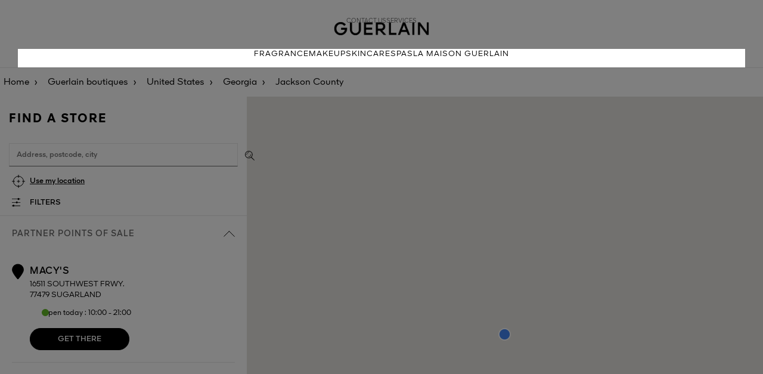

--- FILE ---
content_type: text/html; charset=UTF-8
request_url: https://stores.guerlain.com/int/en_INT/united-states/georgia/jackson-county
body_size: 7572
content:
<!DOCTYPE html>
<html lang="en-GB" dir="ltr">

    <head>
        <script>
                var dataLayer = [];
                var ST_dataLayer = [];
            </script>        <meta http-equiv="X-UA-Compatible" content="IE=edge,chrome=1">
        <meta name="language" content="en-GB">
        <meta name="viewport" content="width=device-width, initial-scale=1">
        <meta name="theme-color" content="#000000">

        <title>Guerlain ⋅ Boutiques, Spas and partner store (Jackson County)</title>
<meta charset="UTF-8">
<meta name="robots" content="index, follow" >
<meta name="description" content="Use our Store Locator to find a Guerlain Boutique, Spa or a partner store near you as well as for information like opening times, addresses, maps and routes." >

                    <link rel="stylesheet" href="/sites/102/css/style.css">
        

        <script type="text/javascript" src="/sites/102/js/script.js"></script>

                <link rel="icon" type="image/ico" href="/sites/102/img/favicon.ico">
        <link rel='canonical' href='https://stores.guerlain.com/int/en_INT/united-states/georgia/jackson-county'/>
<link rel='alternate' href='https://stores.guerlain.com/fr/fr_FR/united-states/georgia/jackson-county' hreflang='fr-fr' />
<link rel='alternate' href='https://stores.guerlain.com/fr/en_FR/united-states/georgia/jackson-county' hreflang='en-fr' />
<link rel='alternate' href='https://stores.guerlain.com/int/en_INT/united-states/georgia/jackson-county' hreflang='x-default' />
<link rel='alternate' href='https://stores.guerlain.com/es/es_ES/united-states/georgia/jackson-county' hreflang='es-es' />
<link rel='alternate' href='https://stores.guerlain.com/it/it_IT/united-states/georgia/jackson-county' hreflang='it-it' />
<link rel='alternate' href='https://stores.guerlain.com/me/en_ME/united-states/georgia/jackson-county' hreflang='en-me' />
<link rel='alternate' href='https://stores.guerlain.com/gb/en_GB/united-states/georgia/jackson-county' hreflang='en-gb' />
<link rel='alternate' href='https://stores.guerlain.com/ru/ru_RU/united-states/georgia/jackson-county' hreflang='ru-ru' />
<link rel='alternate' href='https://stores.guerlain.com/tw/zh_TW/united-states/georgia/jackson-county' hreflang='zh-tw' />
<link rel='alternate' href='https://stores.guerlain.com/jp/ja_JP/united-states/georgia/jackson-county' hreflang='ja-jp' />
<link rel='alternate' href='https://stores.guerlain.com/hk/en_HK/united-states/georgia/jackson-county' hreflang='en-hk' />
<link rel='alternate' href='https://stores.guerlain.com/hk/zh_HK/united-states/georgia/jackson-county' hreflang='zh-hk' />
<link rel='alternate' href='https://stores.guerlain.com/kr/ko_KR/united-states/georgia/jackson-county' hreflang='ko-kr' />
<link rel='alternate' href='https://stores.guerlain.com/ca/en_CA/united-states/georgia/jackson-county' hreflang='en-ca' />
<link rel='alternate' href='https://stores.guerlain.com/ca/fr_CA/united-states/georgia/jackson-county' hreflang='fr-ca' />
<link rel='alternate' href='https://stores.guerlain.com/de/de_DE/united-states/georgia/jackson-county' hreflang='de-de' />
<link rel='alternate' href='https://stores.guerlain.com/pt/pt_PT/united-states/georgia/jackson-county' hreflang='pt-pt' />
<link rel='alternate' href='https://stores.guerlain.com/br/pt_BR/united-states/georgia/jackson-county' hreflang='pt-br' />
<link rel='alternate' href='https://stores.guerlain.com/at/en_AT/united-states/georgia/jackson-county' hreflang='en-at' />
<link rel='alternate' href='https://stores.guerlain.com/sg/en_SG/united-states/georgia/jackson-county' hreflang='en-sg' />
<link rel='alternate' href='https://stores.guerlain.com/th/th_TH/united-states/georgia/jackson-county' hreflang='th-th' />
<link rel='alternate' href='https://stores.guerlain.com/pl/pl_PL/united-states/georgia/jackson-county' hreflang='pl-pl' />
<link rel='alternate' href='https://stores.guerlain.com/ae/en_AE/united-states/georgia/jackson-county' hreflang='en-ae' />
<link rel='alternate' href='https://stores.guerlain.com/ae/ar_AE/united-states/georgia/jackson-county' hreflang='ar-ae' />
<link rel='alternate' href='https://stores.guerlain.com/sa/en_SA/united-states/georgia/jackson-county' hreflang='en-sa' />
<link rel='alternate' href='https://stores.guerlain.com/sa/ar_SA/united-states/georgia/jackson-county' hreflang='ar-sa' />
<link rel='alternate' href='https://stores.guerlain.com/be/fr_BE/united-states/georgia/jackson-county' hreflang='fr-be' />
<link rel='alternate' href='https://stores.guerlain.com/be/nl_BE/united-states/georgia/jackson-county' hreflang='nl-be' />
<link rel='alternate' href='https://stores.guerlain.com/ch/fr_CH/united-states/georgia/jackson-county' hreflang='fr-ch' />
<link rel='alternate' href='https://stores.guerlain.com/ch/de_CH/united-states/georgia/jackson-county' hreflang='de-ch' />
<link rel='alternate' href='https://stores.guerlain.com/nl/nl_NL/united-states/georgia/jackson-county' hreflang='nl-nl' />
<link rel='alternate' href='https://stores.guerlain.com/us/en_US/united-states/georgia/jackson-county' hreflang='en-us' />
<meta http-equiv="content-language" content="en" />
<meta name="language" content="en" />
                                    <script type="text/javascript"
                    src="//maps.google.com/maps/api/js?key=AIzaSyD4VRcxYPhE7L-6npPP7RqKsQrS0wY6tOg&libraries=places,marker"></script>
                        <!-- Début de la mention OneTrust de consentement aux cookies du domaine : guerlain.com -->
            <script src="https://cdn.cookielaw.org/scripttemplates/otSDKStub.js" data-document-language="true" type="text/javascript" charset="UTF-8" data-domain-script="2c7add1e-9cc4-4baf-ba21-1d014a8bcc37" ></script>
            <script type="text/javascript">
                function OptanonWrapper() { }
            </script>
            <!-- Fin de la mention OneTrust de consentement aux cookies du domaine : guerlain.com -->
        
            <script type="text/javascript" src="/jquery/js/jquery-1.7.2.min.js"></script>
            <script type="text/javascript"
                    src="/sites/102/js/jquery-ui-1.10.4.custom.js"></script>
        
                    <script src="https://unpkg.com/@googlemaps/markerclusterer/dist/index.min.js"></script>
                            <script type="text/javascript" async
                    src="/sites/102/js/evoke_script.js?2024-11-25"></script>
        
        <script type="text/javascript" src="/sites/102/js/pin.js"></script>
        <script type="text/javascript"
                src="/sites/102/js/jquery.stickysectionheaders.js"></script>
        <script type="text/javascript"
                src="/sites/102/js/validate.js"></script>

        <script type="text/javascript">
            function trackOutboundLink(categorie, action, libelle, url) {
                if (typeof ga !== 'undefined') {
                    ga('send', 'event', categorie, action, libelle, {
                        'hitCallback':
                            function () {
                                document.location = url;
                            }
                    });
                }
                else
                    document.location = url;
            }
            
            var north = 51.1241999;
            var south = 41.31433;
            var east  = 9.6624999;
            var west  = -5.5591;
            var zoomByDefault  = -1;

            var isSLGeolocated = false;
            var storeCode = "";
            var type = "departement";
            var isPageError = false;
            var isMobile = false;
            var latitude = 47.4348;
            var longitude = 8.5629;
            var zoom = 10;
            var distance = 100;
            var max_items = 50;
            var perpage = max_items;
            var maxZoom = 25;
            var markerPositionDisplay = 1;
            var markerPositionUrl = "/sites/102/img/MarkerLocalize.png";
            var markerPositionTitre = "Your location";
            var markerPositionLargeur = 50;
            var markerPositionHauteur = 50;
            var markerPositionOriginX = 0;
            var markerPositionOriginY = 0;
            var markerPositionAncreX = 25;
            var markerPositionAncreY = 25;
            var markerStoreUrl = "/sites/102/img/MarkerGoogle-g.png";
            var markerStoreTitre = "";
            var markerStoreLargeur = 46;
            var markerStoreHauteur = 53;
            var markerStoreOriginX = 0;
            var markerStoreOriginY = 0;
            var markerStoreAncreX = 23;
            var markerStoreAncreY = 52;
            var markerItineraireUrlA = '/sites/102/img/marker_depart.png';
            var markerItineraireUrlB = '/sites/102/img/marker_arrivee.png';
            var paysAutocomplete = "FR";
            var messageAlertErreurGeocoder = "Search impossible due to:";
            var infoMagasins = [];
            var textMarkerClusterer = "%nbPdv%";

            var urlHome = "https://stores.guerlain.com/int/en_INT";
            var urlUpdatePosition = "https://stores.guerlain.com/api/update-position/json";
            var urlAutocompleteVille = "https://stores.guerlain.com/api/search/json";
            var urlSendItineraire = "https://stores.guerlain.com/int/en_INT/controller/guerlain/senditineraire";
            var urlSendCoordonneesEmail = "https://stores.guerlain.com/int/en_INT/controller/guerlain/sendcoordonnees";
            var urlInscriptionNewsletter = "https://stores.guerlain.com/int/en_INT/controller/components/registeractu";
            var urlGetMagasin = "https://stores.guerlain.com/int/en_INT/controller/guerlain/liste-magasins";

            var urlQRCodeCoordonnees = "https://stores.guerlain.com/int/en_INT/controller/guerlain/qrcode";
        </script>

        <!-- Google Tag Manager -->
        <script>(function(w,d,s,l,i){w[l]=w[l]||[];w[l].push({
                'clientStatus': 'No client',
                'loginStatus': 'Not logged',
                'pageType': 'Store Locator',
                'hashedEmail': '',
                'userId': '',
                'country': 'GB',
                'language': 'en'
            });w[l].push({'gtm.start':new Date().getTime(),event:'gtm.js'});var f=d.getElementsByTagName(s)[0],j=d.createElement(s),dl=l!='dataLayer'?'&l='+l:'';j.async=true;j.src='https://www.googletagmanager.com/gtm.js?id='+i+dl;f.parentNode.insertBefore(j,f);})(window,document,'script','dataLayer','GTM-KRGCDVX');</script>
        <!-- End Google Tag Manager -->
                                        </head>
    <body data-frenchfirsttime="">
    <div class="page-overlay"></div>
        <div style="display: none;" id="loaderSL"></div>
    <script type="text/javascript">
        document.getElementById("loaderSL").style.display = 'block';
        var keys = {37: 1, 38: 1, 39: 1, 40: 1};

        function preventDefault(e) {
            e = e || window.event;
            if (e.preventDefault)
                e.preventDefault();
            e.returnValue = false;
        }

        function preventDefaultForScrollKeys(e) {
            if (keys[e.keyCode]) {
                preventDefault(e);
                return false;
            }
        }

        window.onwheel = preventDefault; // modern standard
        window.onmousewheel = document.onmousewheel = preventDefault; // older browsers, IE
        window.ontouchmove = preventDefault; // mobile
        document.onkeydown = preventDefaultForScrollKeys;
    </script>
    
    <header class="header">
    <div class="upper-navbar">
        <div class="submenu">
            <button class="mobile-only navbar-toggler" data-action="open" role="button">
                <svg width="24px" height="15px" viewBox="0 0 24 15" version="1.1" xmlns="http://www.w3.org/2000/svg" xmlns:xlink="http://www.w3.org/1999/xlink">
                    <g stroke="none" stroke-width="1" fill="none" fill-rule="evenodd">
                        <g transform="translate(-16.000000, -21.000000)" fill="#000000" fill-rule="nonzero">
                            <g transform="translate(16.000000, 21.000000)">
                                <path d="M23.9160839,0 L23.9160839,1.5 C23.9160839,1.5 23.9160839,1.5 23.8321678,1.5 L0.0839160839,1.5 C0.0839160839,1.5 0,1.5 0,1.5 L0,0 C0,0 0.0839160839,0 0.0839160839,0 L23.9160839,0 C23.9160839,0 23.9160839,0 23.9160839,0 Z M23.9160839,8.09340659 C23.9160839,8.09340659 23.9160839,8.09340659 23.9160839,8.09340659 L24,6.59340659 C24,6.59340659 24,6.59340659 23.9160839,6.59340659 L0.0839160839,6.59340659 C0.0839160839,6.59340659 0,6.59340659 0,6.59340659 L0,8.02522478 C0,8.02522478 0.0839160839,8.02522478 0.0839160839,8.02522478 L23.9160839,8.02522478 L23.9160839,8.09340659 Z M0.0839160839,14.7692308 L23.8321678,14.7692308 C23.8321678,14.7692308 23.8321678,14.7692308 23.9160839,14.7692308 L23.9160839,13.2692308 C23.9160839,13.2692308 23.9160839,13.2692308 23.8321678,13.2692308 L0.0839160839,13.2692308 C0.0839160839,13.2692308 0,13.2692308 0,13.2692308 L0.0839160839,14.7692308 C0.0839160839,14.7692308 0.0839160839,14.7692308 0.0839160839,14.7692308 Z"></path>
                            </g>
                        </g>
                    </g>
                </svg>
                <span class="sr-only">Menu</span>
            </button>
            <a href="https://www.guerlain.com/int/en-int" data-gtm="Contact us" class="desktop-only gtm-cta">Contact us</a>
            <a href="https://www.guerlain.com/int/en-int/c/int-guerlain-services.html" data-gtm="Services" class="desktop-only gtm-cta">Services</a>
        </div>

        <a href="https://www.guerlain.com/int/en-int" class="brand-logo">
            <img src="/sites/102/img/logo-guerlain-header.png" alt="Guerlain" />
        </a>
    </div>
    <nav role="navigation" class="main-navbar">
        <button aria-expanded="false" class="mobile-only navbar-toggler" data-action="close">
            <svg class="svg-close" width="16" height="16" version="1.1" xmlns="http://www.w3.org/2000/svg" xmlns:xlink="http://www.w3.org/1999/xlink" x="0px" y="0px" viewBox="0 0 16.2 16.2" style="enable-background:new 0 0 16.2 16.2;" xml:space="preserve">
            <style type="text/css">.st0 {fill: #040506;}</style>
                <polygon class="st0" points="0,15.5 0.7,16.2 8.1,8.8 15.5,16.1 15.5,16.2 16.2,15.5 8.9,8.1 16.2,0.8 16.2,0.7 15.5,0 8.1,7.4
                0.7,0 0,0.7 7.4,8.1 0.1,15.4 "></polygon>
            </svg>
        </button>
        <a href="https://www.guerlain.com/int/en-int/fragrance/nr-fragance/">Fragrance</a>
        <a href="https://www.guerlain.com/int/en-int/makeup/nr-makeup/">Makeup</a>
        <a href="https://www.guerlain.com/int/en-int/skincare/nr-skincare/">Skincare</a>
        <a href="https://www.guerlain.com/int/en-int/c/spas.html">Spas</a>
        <a href="https://www.guerlain.com/int/en-int/c/la-maison-guerlain.html">La Maison Guerlain</a>

        <a href="https://www.guerlain.com/int/en-int" data-gtm="Contact us" class="mobile-only secondary-item gtm-cta">Contact us</a>
        <a href="https://www.guerlain.com/int/en-int/c/int-guerlain-services.html" data-gtm="Services" class="mobile-only secondary-item gtm-cta">Services</a>

    </nav>
</header>
    <main class="store-locator" >
                    <nav aria-label="Breadcrumb" class="breadcrumbs__container"  itemprop="breadcrumb" itemscope itemtype="https://schema.org/BreadcrumbList">
    <ol>
            <li class="breadcrumbs__item" >
            <a class="breadcrumbs__link breadcrumbs--home-brand" href="https://www.guerlain.com/int/en-int" onclick="trackOutboundLink('SL_GENERAL', 'SL_BREADCRUMB', 'LIEN_ACCUEIL', 'https://www.guerlain.com/int/en-int'); return false;">
              Home</a>
        </li>
            <li class="breadcrumbs__item" >
            <a class="breadcrumbs__link breadcrumbs--home-sl" href="https://stores.guerlain.com/int/en_INT" onclick="trackOutboundLink('SL_GENERAL', 'SL_BREADCRUMB', 'LIEN_HOME', 'https://stores.guerlain.com/int/en_INT'); return false;" title="Guerlain ⋅ Boutiques, Spas, Points of Sale and Partner Stores">
              Guerlain boutiques</a>
        </li>
            <li class="breadcrumbs__item" >
            <a class="breadcrumbs__link breadcrumbs--country" href="https://stores.guerlain.com/int/en_INT/united-states" onclick="trackOutboundLink('SL_GENERAL', 'SL_BREADCRUMB', 'LIEN_PAYS', 'https://stores.guerlain.com/int/en_INT/united-states'); return false;" title="GUERLAIN boutiques and points of sale - United States">
              United States</a>
        </li>
            <li class="breadcrumbs__item" >
            <a class="breadcrumbs__link breadcrumbs--state" href="https://stores.guerlain.com/int/en_INT/united-states/georgia" onclick="trackOutboundLink('SL_GENERAL', 'SL_BREADCRUMB', 'LIEN_REGION', 'https://stores.guerlain.com/int/en_INT/united-states/georgia'); return false;" title="Guerlain ⋅ Boutiques, Spas and partner store (Georgia)">
              Georgia</a>
        </li>
            <li class="breadcrumbs__item" aria-current='page'>
            <a class="breadcrumbs__link breadcrumbs--department" href="https://stores.guerlain.com/int/en_INT/united-states/georgia/jackson-county" onclick="trackOutboundLink('SL_GENERAL', 'SL_BREADCRUMB', 'LIEN_DEPARTEMENT', 'https://stores.guerlain.com/int/en_INT/united-states/georgia/jackson-county'); return false;" title="Guerlain ⋅ Boutiques, Spas and partner store (Jackson County)">
              Jackson County</a>
        </li>
        </ol>
</nav>

<script type="application/ld+json">
    {
        "@context": "https://schema.org",
        "@type": "BreadcrumbList",
        "itemListElement": [
                    {
                "@type": "ListItem",
                "position": 1,
                "name": "Home",
                "item": "https://www.guerlain.com/int/en-int"
            },                    {
                "@type": "ListItem",
                "position": 2,
                "name": "Guerlain boutiques",
                "item": "https://stores.guerlain.com/int/en_INT"
            },                    {
                "@type": "ListItem",
                "position": 3,
                "name": "United States",
                "item": "https://stores.guerlain.com/int/en_INT/united-states"
            },                    {
                "@type": "ListItem",
                "position": 4,
                "name": "Georgia",
                "item": "https://stores.guerlain.com/int/en_INT/united-states/georgia"
            },                    {
                "@type": "ListItem",
                "position": 5,
                "name": "Jackson County",
                "item": "https://stores.guerlain.com/int/en_INT/united-states/georgia/jackson-county"
            }                ]
    }
</script>
        
        <script>
    distance = 0;
    zoom = 9;
    max_item = 0;
    // HIT de NAVIGATION
    if (typeof ga !== 'undefined') {
        ga('send', 'event', 'NAVIGATION', 'PAGE_DEPARTEMENT', 'jackson-county', {'nonInteraction': 1});
    }
</script>

<div class="search-and-list__container" data-toggle-view="list">
    <div class="search__container">
        <h1>Find a store</h1>
        <script>
    
    jQuery(function(){
        if(navigator.geolocation){
            navigator.geolocation.getCurrentPosition(geolocdispo,geolocnondispo)
        }else{
            jQuery(".btChromeDisplay").hide();
        }
        
    });
    function geolocdispo(position){
        
    }
    function geolocnondispo(error){
        
            jQuery(".btChromeDisplay").hide();
    }
    
</script>
<form accept-charset="utf-8" action="" class="form">

    <input type="text" id="lieu" class="search-input" placeholder="Address, postcode, city">
    <input id='token' type="hidden" name="token" value="bf170f0fe3d2e47f7616c72915a0184396d8e53d4423eda181bf3ad5a0d27e75">
    <input type="hidden" name="csrf" value="0" />
    <button class="submit-search" type="submit" title="OK"></button>
    <button data-gtm="Use my location" class="use-geolocation btn btn-link gtm-cta" type="button">Use my location</button>

    <button type="button" class="toggle-filters">Filters</button>
            <aside class="filters__container">
    <button class="close-filters" type="button"></button>

    <label class="toggle" for="check-opened-stores">
        <input class="toggle-checkbox" type="checkbox" id="check-opened-stores" name="check-opened-stores" role="switch" aria-checked="false" >
        <div class="toggle-switch"></div>
        <span class="toggle-label">Open now</span>
    </label>

    <p class="filters__subtitle">Points of sale</p>
            <fieldset>
            <input type="checkbox" name="filter_type" value="100" id="filter_type_100"  class="gtm-cta" data-gtm="Guerlain boutiques" >
            <label for="filter_type_100">Guerlain boutiques</label>
        </fieldset>
            <fieldset>
            <input type="checkbox" name="filter_type" value="131" id="filter_type_131"  class="gtm-cta" data-gtm="Spas and Institutes" >
            <label for="filter_type_131">Spas & institutes</label>
        </fieldset>
            <fieldset>
            <input type="checkbox" name="filter_type" value="162" id="filter_type_162"  class="gtm-cta" data-gtm="Partner points of sale" >
            <label for="filter_type_162">Partner points of sale</label>
        </fieldset>
            <fieldset>
            <input type="checkbox" name="filter_type" value="193" id="filter_type_193"  class="gtm-cta" data-gtm="Airports" >
            <label for="filter_type_193">Airports</label>
        </fieldset>
    
    <p class="filters__subtitle">Services</p>
            <fieldset>
            <input type="checkbox" name="filter_services" value="410" id="filter_services_410"  class="gtm-cta" data-gtm="Fragrance personalisation" >
            <label for="filter_services_410">Fragrance personalisation</label>
        </fieldset>
            <fieldset>
            <input type="checkbox" name="filter_services" value="441" id="filter_services_441"  class="gtm-cta" data-gtm="Refill your Bee Bottle" >
            <label for="filter_services_441">Refill your Bee Bottle</label>
        </fieldset>
            <fieldset>
            <input type="checkbox" name="filter_services" value="472" id="filter_services_472"  class="gtm-cta" data-gtm="Refill your L'Art & La Matière fragrance" >
            <label for="filter_services_472">Refill your L'Art & La Matière fragrance</label>
        </fieldset>
            <fieldset>
            <input type="checkbox" name="filter_services" value="503" id="filter_services_503"  class="gtm-cta" data-gtm="Engraving (fragrance, lipstick...)" >
            <label for="filter_services_503">Engraving (fragrance, lipstick...)</label>
        </fieldset>
            <fieldset>
            <input type="checkbox" name="filter_services" value="534" id="filter_services_534"  class="gtm-cta" data-gtm="Personalised consultation" >
            <label for="filter_services_534">Personalised consultation</label>
        </fieldset>
            <fieldset>
            <input type="checkbox" name="filter_services" value="565" id="filter_services_565"  class="gtm-cta" data-gtm="Cabin services" >
            <label for="filter_services_565">Cabin services</label>
        </fieldset>
    
    <p class="filters__subtitle">Exclusivities</p>
            <fieldset>
            <input type="checkbox" name="filter_exclu" value="224" id="filter_exclu_224"  class="gtm-cta" data-gtm="L'Art & La Matière" >
            <label for="filter_exclu_224">L'Art & La Matière</label>
        </fieldset>
            <fieldset>
            <input type="checkbox" name="filter_exclu" value="255" id="filter_exclu_255"  class="gtm-cta" data-gtm="Orchidée Impériale" >
            <label for="filter_exclu_255">Orchidée Impériale</label>
        </fieldset>
            <fieldset>
            <input type="checkbox" name="filter_exclu" value="286" id="filter_exclu_286"  class="gtm-cta" data-gtm="Orchidée Impériale Black" >
            <label for="filter_exclu_286">Orchidée Impériale Black</label>
        </fieldset>
            <fieldset>
            <input type="checkbox" name="filter_exclu" value="317" id="filter_exclu_317"  class="gtm-cta" data-gtm="Orchidée Impériale Gold Nobile" >
            <label for="filter_exclu_317">Orchidée Impériale Gold Nobile</label>
        </fieldset>
            <fieldset>
            <input type="checkbox" name="filter_exclu" value="348" id="filter_exclu_348"  class="gtm-cta" data-gtm="Exceptional creations" >
            <label for="filter_exclu_348">Exceptional creations</label>
        </fieldset>
            <fieldset>
            <input type="checkbox" name="filter_exclu" value="379" id="filter_exclu_379"  class="gtm-cta" data-gtm="The Bee Bottle" >
            <label for="filter_exclu_379">The Bee Bottle</label>
        </fieldset>
    
    <div class="filters__actions">
        <button type="button" class="btn btn-primary apply-filters">Apply</button>
        <button type="button" class="btn btn-link clear-filters">Clear all filters</button>
    </div>
</aside>

    
    <span class="search__results"
          data-no-result="no point of sale found"
          data-result="point of sale"
          data-results="points of sale"
    >
    </span>
</form>

<script>
    jQuery(document).ready(function() {
        let lieuInput = jQuery("#lieu");
        if (lieuInput) {
            var geosearch = lieuInput.data("geosearch");
            if (geosearch) {
                geosearch = trim(geosearch);
            }
            if (lieuInput.data("use-geosearch-parameter")) {
                lieuInput.val(geosearch);
                getAutoPlace();
            }
        }
    });
</script>    </div>

    <div class="switch-view__container mobile-only">
        <button class="switch-view current" data-show="list"><span></span></button>
        <button class="switch-view" data-show="map"><span></span></button>
    </div>

    <div class="store-list__container">
                                    <div class="total-stores-information hidden" data-total-types="1">
                    <span id="HiddenNumberBoutiques">0</span>
                    <span id="HiddenNumberPartenaires">1</span>
                    <span id="HiddenNumberSpas">0</span>
                    <span id="HiddenNumberInstituts">0</span>
                    <span id="HiddenNumberTotal">1</span>
                </div>

                    
                                        <section class="grouping__container opened" data-group="PARTNER">
                        <button class="grouping__title" data-grouping="PARTNER">Partner points of sale<div></div></button>
                        <div class="stores__container" data-grouping="PARTNER">
                                                            
<article class="store__container" data-marker="US13102692">
    <div class="store__marker--container">
        <div class="store__marker">1</div>
            </div>
    <div class="store__title">Macy's</div>
    <address class="store__address">16511 SOUTHWEST FRWY.        <br>
        77479 SUGARLAND</address>
    <div class="store__status opened">Open today :  10:00 - 21:00</div>        <a href="https://google.co.uk/maps?hl=en&daddr=16511 SOUTHWEST FRWY., 77479 SUGARLAND United States&ie=UTF8" data-gtm="Get there" data-storecode="US13102692" data-storename="Macy's" target="_blank" class="store__actions store__actions--itinerary btn btn-primary gtm-cta">Get there</a>
        <script>
        infoMagasins["US13102692"] = {"latitude":"29.58244","longitude":"-95.64521","url":"https:\/\/stores.guerlain.com\/int\/en_INT\/boutique\/united-states\/georgia\/jackson-county\/kings-landing\/US13102692","brand":"Guerlain","title":"Macy's","storeCode":"US13102692","adresse1":"16511 SOUTHWEST FRWY.","adresse2":"","codePostal":"77479","ville":"SUGARLAND","pays":"United States","telephone":"","horaires":"<div class=\"store__status opened\">Open today :  10:00 - 21:00<\/div>","boutiqueGuerlain":false,"groupement":"","fragranceOnly":true,"nomDestination":"Guerlain Macy\\'s","image":"\/sites\/102\/img\/default_store.jpg","position":1};
    </script>
</article>
                                                    </div>
                    </section>

                                                                                <style>#ListStore #Holder{overflow-y:hidden;}</style>
                <script type="text/javascript">
                    var scroll;

                    jQuery(document).ready(function () {

                        if (window.matchMedia("(min-width: 860px)").matches) {
                            var i = 0;
                            var item = jQuery(".ItemMagasin");
                            var listItemHeight = 0;
                            for (i = 0; i < item.length; i++) {
                                listItemHeight = listItemHeight + item.eq(i).outerHeight();
                            }
                            jQuery(".Scrolling").hover(function () {
                                jQuery(".Scrolling").show();
                                var scrollValue = listItemHeight - jQuery("#Holder").height();
                                var HoverButton = jQuery(this).attr('id');

                                Move(HoverButton, scrollValue);


                                scroll = setInterval(function () {
                                    Move(HoverButton, scrollValue);
                                }, 450);

                            }, function () {
                                clearInterval(scroll);
                            });

                            if (listItemHeight === jQuery("#Holder").height()) {
                                jQuery(".Up").hide();
                                jQuery(".Down").hide();
                            }

                        }
                    });

                    function Move(move, scrollValue) {
                        var action = "-=210px";
                        if (move === "Down") {
                            action = "+=210px";
                        }
                        jQuery('#Holder').animate({scrollTop: action}, 450, "linear", function () {
                            if (move === "Up") {
                                if (jQuery("#Holder").scrollTop() === 0) {
                                    jQuery(".Up").hide();
                                }
                            }
                            else {
                                if (jQuery("#Holder").scrollTop() === scrollValue) {
                                    jQuery(".Down").hide();
                                }
                            }
                        });
                    }

                                        if (typeof ga !== 'undefined')
                        ga('send', 'event', 'SL_GENERAL', 'SL_RESULTATS', '1');
                    if (jQuery("#main").hasClass("noresult"))
                        jQuery("#main").removeClass("noresult");
                </script>
                                        </div>
    <div class="map__container">
        <div id="GoogleMap" class="MapHomePage">
            <div id="map" class="MapCanvas">
            </div>
            <div id="infobox" style="display: none;">
                <h3 class="infoboxTitle">
                    <span id="infoboxBrand"></span>
                    <span id="infoboxNom"></span>
                </h3>
                <p class="infoboxAddress">
                    <span id="infoboxAdresse1"></span>
                    <span id="infoboxAdresse2"></span>
                    <br/>
                    <span id="infoboxCodePostal"></span>
                    <span id="infoboxVille"></span>
                </p>
                <p id="infoboxTelephone" class="telephone"></p>
                <p id="infoboxHoraires" class="horaires"></p>
                <a href="#" id="infoboxURL" class="url"></a>
            </div>
        </div>
    </div>
</div>    </main>

    
    <script type="text/javascript" src="/sites/102/js/markerwithlabel.js"></script>
        <script type="text/javascript"  src="/Jr7cyC28uXJQ0/AtWCoGHQib_Gb/E/Yt9tNh5QaYOar0bO/JgdX/ORcoW/lMedk0B"></script></body>
    </html>


--- FILE ---
content_type: text/javascript
request_url: https://stores.guerlain.com/sites/102/js/markerwithlabel.js
body_size: 4738
content:
/**
 * @name MarkerWithLabel for V3
 * @version 1.0 [June 25, 2010]
 * @author Gary Little (inspired by code from Marc Ridey of Google).
 * @copyright Copyright 2010 Gary Little [gary at luxcentral.com]
 * @fileoverview MarkerWithLabel extends the Google Maps JavaScript API V3
 *  <code>google.maps.Marker</code> class.
 *  <p>
 *  MarkerWithLabel allows you to define markers with associated labels. As you would expect,
 *  if the marker is draggable, so too will be the label. In addition, a marker with a label
 *  responds to all mouse events in the same manner as a regular marker. It also fires mouse
 *  events and "property changed" events just as a regular marker would.
 */

/*!
 *
 * Licensed under the Apache License, Version 2.0 (the "License");
 * you may not use this file except in compliance with the License.
 * You may obtain a copy of the License at
 *
 *       http://www.apache.org/licenses/LICENSE-2.0
 *
 * Unless required by applicable law or agreed to in writing, software
 * distributed under the License is distributed on an "AS IS" BASIS,
 * WITHOUT WARRANTIES OR CONDITIONS OF ANY KIND, either express or implied.
 * See the License for the specific language governing permissions and
 * limitations under the License.
 */

/*jslint browser:true */
/*global document,google */

/**
 * This constructor creates a label and associates it with a marker.
 * It is for the private use of the MarkerWithLabel class.
 * @constructor
 * @param {Marker} marker The marker with which the label is to be associated.
 * @private
 */
function MarkerLabel_(marker) {
    var me = this;

    this.marker_ = marker;

    this.labelDiv_ = document.createElement("div");
    this.labelDiv_.style.cssText = "position: absolute; overflow: hidden;";

    // Set up the DIV for handling mouse events in the label. This DIV forms a transparent veil
    // in the "overlayMouseTarget" pane, a veil that covers just the label. This is done so that
    // events can be captured even if the label is in the shadow of a google.maps.InfoWindow.
    // Code is included here to ensure the veil is always exactly the same size as the label.
    this.eventDiv_ = document.createElement("div");
    this.eventDiv_.style.cssText = this.labelDiv_.style.cssText;

    this.setMap(this.marker_.getMap());
    google.maps.event.addListener(this.marker_, "map_changed", function () {
        me.setMap(me.marker_.getMap());
    });
}

// MarkerLabel_ inherits from OverlayView:
    MarkerLabel_.prototype = new google.maps.OverlayView();


/**
 * Adds the DIV representing the label to the DOM. This method is called
 * automatically when the marker's <code>setMap</code> method is called.
 * @private
 */
MarkerLabel_.prototype.onAdd = function () {
    var me = this;
    var cMouseIsDown = false;
    var cDraggingInProgress = false;
    var cSavedPosition;
    var cSavedZIndex;
    var cLatOffset, cLngOffset;
    var cIgnoreClick;

    // Stops all processing of an event.
    //
    var cAbortEvent = function (e) {
        if (e.preventDefault) {
            e.preventDefault();
        }
        e.cancelBubble = true;
        if (e.stopPropagation) {
            e.stopPropagation();
        }
    };

    this.getPanes().overlayImage.appendChild(this.labelDiv_);
    this.getPanes().overlayMouseTarget.appendChild(this.eventDiv_);

    this.listeners_ = [
        google.maps.event.addDomListener(document, "mouseup", function (mEvent) {
            if (cDraggingInProgress) {
                mEvent.latLng = cSavedPosition;
                cIgnoreClick = true; // Set flag to ignore the click event reported after a label drag
                google.maps.event.trigger(me.marker_, "dragend", mEvent);
            }
            cMouseIsDown = false;
            google.maps.event.trigger(me.marker_, "mouseup", mEvent);
        }),
        google.maps.event.addListener(me.marker_.getMap(), "mousemove", function (mEvent) {
            if (cMouseIsDown && me.marker_.getDraggable()) {
                // Change the reported location from the mouse position to the marker position:
                mEvent.latLng = new google.maps.LatLng(mEvent.latLng.lat() - cLatOffset, mEvent.latLng.lng() - cLngOffset);
                cSavedPosition = mEvent.latLng;
                if (cDraggingInProgress) {
                    google.maps.event.trigger(me.marker_, "drag", mEvent);
                } else {
                    // Calculate offsets from the click point to the marker position:
                    cLatOffset = mEvent.latLng.lat() - me.marker_.getPosition().lat();
                    cLngOffset = mEvent.latLng.lng() - me.marker_.getPosition().lng();
                    google.maps.event.trigger(me.marker_, "dragstart", mEvent);
                }
            }
        }),
        google.maps.event.addDomListener(this.eventDiv_, "mouseover", function (e) {
            me.eventDiv_.style.cursor = "pointer";
            google.maps.event.trigger(me.marker_, "mouseover", e);
        }),
        google.maps.event.addDomListener(this.eventDiv_, "mouseout", function (e) {
            me.eventDiv_.style.cursor = me.marker_.getCursor();
            google.maps.event.trigger(me.marker_, "mouseout", e);
        }),
        google.maps.event.addDomListener(this.eventDiv_, "click", function (e) {
            if (cIgnoreClick) { // Ignore the click reported when a label drag ends
                cIgnoreClick = false;
            } else {
                google.maps.event.trigger(me.marker_, "click", e);
            }
        }),
        google.maps.event.addDomListener(this.eventDiv_, "dblclick", function (e) {
            cAbortEvent(e); // Prevent map zoom when double-clicking on a label
            google.maps.event.trigger(me.marker_, "dblclick", e);
        }),
        google.maps.event.addDomListener(this.eventDiv_, "mousedown", function (e) {
            cMouseIsDown = true;
            cDraggingInProgress = false;
            cLatOffset = 0;
            cLngOffset = 0;
            cAbortEvent(e); // Prevent map pan when starting a drag on a label
            google.maps.event.trigger(me.marker_, "mousedown", e);
        }),
        google.maps.event.addListener(this.marker_, "dragstart", function (mEvent) {
            cDraggingInProgress = true;
            cSavedZIndex = me.marker_.getZIndex();
        }),
        google.maps.event.addListener(this.marker_, "drag", function (mEvent) {
            me.marker_.setPosition(mEvent.latLng);
            me.marker_.setZIndex(1000000); // Moves the marker to the foreground during a drag
        }),
        google.maps.event.addListener(this.marker_, "dragend", function (mEvent) {
            cDraggingInProgress = false;
            me.marker_.setZIndex(cSavedZIndex);
        }),
        google.maps.event.addListener(this.marker_, "position_changed", function () {
            me.setPosition();
        }),
        google.maps.event.addListener(this.marker_, "zindex_changed", function () {
            me.setZIndex();
        }),
        google.maps.event.addListener(this.marker_, "visible_changed", function () {
            me.setVisible();
        }),
        google.maps.event.addListener(this.marker_, "labelvisible_changed", function () {
            me.setVisible();
        }),
        google.maps.event.addListener(this.marker_, "title_changed", function () {
            me.setTitle();
        }),
        google.maps.event.addListener(this.marker_, "labelcontent_changed", function () {
            me.setContent();
        }),
        google.maps.event.addListener(this.marker_, "labelanchor_changed", function () {
            me.setAnchor();
        }),
        google.maps.event.addListener(this.marker_, "labelclass_changed", function () {
            me.setStyles();
        }),
        google.maps.event.addListener(this.marker_, "labelstyle_changed", function () {
            me.setStyles();
        })
    ];
};

/**
 * Removes the DIV for the label from the DOM. It also removes all event handlers.
 * This method is called automatically when the marker's <code>setMap(null)</code>
 * method is called.
 * @private
 */
MarkerLabel_.prototype.onRemove = function () {
    var i;
    this.labelDiv_.parentNode.removeChild(this.labelDiv_);
    this.eventDiv_.parentNode.removeChild(this.eventDiv_);

    // Remove event listeners:
    for (i = 0; i < this.listeners_.length; i++) {
        google.maps.event.removeListener(this.listeners_[i]);
    }
};

/**
 * Draws the label on the map.
 * @private
 */
MarkerLabel_.prototype.draw = function () {
    this.setContent();
    this.setTitle();
    this.setStyles();
};

/**
 * Sets the content of the label.
 * The content can be plain text or an HTML DOM node.
 * @private
 */
MarkerLabel_.prototype.setContent = function () {
    var content = this.marker_.get("labelContent");
    if (typeof content.nodeType === "undefined") {
        this.labelDiv_.innerHTML = content;
        this.eventDiv_.innerHTML = this.labelDiv_.innerHTML;
    } else {
        this.labelDiv_.appendChild(content);
        content = content.cloneNode(true);
        this.eventDiv_.appendChild(content);
    }
};

/**
 * Sets the content of the tool tip for the label. It is
 * always set to be the same as for the marker itself.
 * @private
 */
MarkerLabel_.prototype.setTitle = function () {
    this.eventDiv_.title = this.marker_.getTitle() || "";
};

/**
 * Sets the style of the label by setting the style sheet and applying
 * other specific styles requested.
 * @private
 */
MarkerLabel_.prototype.setStyles = function () {
    var i, labelStyle;

    // Apply style values from the style sheet defined in the labelClass parameter:
    this.labelDiv_.className = this.marker_.get("labelClass");
    this.eventDiv_.className = this.labelDiv_.className;

    // Clear existing inline style values:
    this.labelDiv_.style.cssText = "";
    this.eventDiv_.style.cssText = "";
    // Apply style values defined in the labelStyle parameter:
    labelStyle = this.marker_.get("labelStyle");
    for (i in labelStyle) {
        if (labelStyle.hasOwnProperty(i)) {
            this.labelDiv_.style[i] = labelStyle[i];
            this.eventDiv_.style[i] = labelStyle[i];
        }
    }
    this.setMandatoryStyles();
};

/**
 * Sets the mandatory styles to the DIV representing the label as well as to the
 * associated event DIV. This includes setting the DIV position, zIndex, and visibility.
 * @private
 */
MarkerLabel_.prototype.setMandatoryStyles = function () {
    this.labelDiv_.style.position = "absolute";
    this.labelDiv_.style.overflow = "hidden";
    // Make sure the opacity setting causes the desired effect on MSIE:
    if (typeof this.labelDiv_.style.opacity !== "undefined") {
        this.labelDiv_.style.filter = "alpha(opacity=" + (this.labelDiv_.style.opacity * 100) + ")";
    }

    this.eventDiv_.style.position = this.labelDiv_.style.position;
    this.eventDiv_.style.overflow = this.labelDiv_.style.overflow;
    this.eventDiv_.style.opacity = 0.01; // Don't use 0; DIV won't be clickable on MSIE
    this.eventDiv_.style.filter = "alpha(opacity=1)"; // For MSIE

    this.setAnchor();
    this.setPosition(); // This also updates zIndex, if necessary.
    this.setVisible();
};

/**
 * Sets the anchor point of the label.
 * @private
 */
MarkerLabel_.prototype.setAnchor = function () {
    var anchor = this.marker_.get("labelAnchor");
    this.labelDiv_.style.marginLeft = -anchor.x + "px";
    this.labelDiv_.style.marginTop = -anchor.y + "px";
    this.eventDiv_.style.marginLeft = -anchor.x + "px";
    this.eventDiv_.style.marginTop = -anchor.y + "px";
};

/**
 * Sets the position of the label. The zIndex is also updated, if necessary.
 * @private
 */
MarkerLabel_.prototype.setPosition = function () {
    var position = this.getProjection().fromLatLngToDivPixel(this.marker_.getPosition());

    this.labelDiv_.style.left = position.x + "px";
    this.labelDiv_.style.top = position.y + "px";
    this.eventDiv_.style.left = this.labelDiv_.style.left;
    this.eventDiv_.style.top = this.labelDiv_.style.top;

    this.setZIndex();
};

/**
 * Sets the zIndex of the label. If the marker's zIndex property has not been defined, the zIndex
 * of the label is set to the vertical coordinate of the label. This is in keeping with the default
 * stacking order for Google Maps: markers to the south are in front of markers to the north.
 * @private
 */
MarkerLabel_.prototype.setZIndex = function () {
    var zAdjust = (this.marker_.get("labelInBackground") ? -1 : +1);
    if (typeof this.marker_.getZIndex() === "undefined") {
        this.labelDiv_.style.zIndex = parseInt(this.labelDiv_.style.top, 10) + zAdjust;
        this.eventDiv_.style.zIndex = this.labelDiv_.style.zIndex;
    } else {
        this.labelDiv_.style.zIndex = this.marker_.getZIndex() + zAdjust;
        this.eventDiv_.style.zIndex = this.labelDiv_.style.zIndex;
    }
};

/**
 * Sets the visibility of the label. The label is visible only if the marker itself is
 * visible (i.e., its visible property is true) and the labelVisible property is true.
 * @private
 */
MarkerLabel_.prototype.setVisible = function () {
    if (this.marker_.get("labelVisible")) {
        this.labelDiv_.style.display = this.marker_.getVisible() ? "block" : "none";
    } else {
        this.labelDiv_.style.display = "none";
    }
    this.eventDiv_.style.display = this.labelDiv_.style.display;
};

/**
 * @name MarkerWithLabelOptions
 * @class This class represents the optional parameter passed to the {@link MarkerWithLabel} constructor.
 *  The properties available are the same as for <code>google.maps.Marker</code> with the addition
 *  of the properties listed below. To change any of these additional properties after the labeled
 *  marker has been created, call <code>google.maps.Marker.set(propertyName, propertyValue)</code>.
 *  <p>
 *  When any of these properties changes, a property changed event is fired. The names of these
 *  events are derived from the name of the property and are of the form <code>propertyname_changed</code>.
 *  For example, if the content of the label changes, a <code>labelcontent_changed</code> event
 *  is fired.
 *  <p>
 * @property {string|Node} [labelContent] The content of the label (plain text or an HTML DOM node).
 * @property {Point} [labelAnchor] By default, a label is drawn with its anchor point at (0,0) so
 *  that its top left corner is positioned at the anchor point of the associated marker. Use this
 *  property to change the anchor point of the label. For example, to center a 50px-wide label
 *  beneath a marker, specify a <code>labelAnchor</code> of <code>google.maps.Point(25, 0)</code>.
 *  (Note: x-values increase to the right and y-values increase to the bottom.)
 * @property {string} [labelClass] The name of the CSS class defining the styles for the label.
 *  Note that style values for <code>position</code>, <code>overflow</code>, <code>top</code>,
 *  <code>left</code>, <code>zIndex</code>, <code>display</code>, <code>marginLeft</code>, and
 *  <code>marginTop</code> are ignored; these styles are for internal use only.
 * @property {Object} [labelStyle] An object literal whose properties define specific CSS
 *  style values to be applied to the label. Style values defined here override those that may
 *  be defined in the <code>labelClass</code> style sheet. If this property is changed after the
 *  label has been created, all previously set styles (except those defined in the style sheet)
 *  are removed from the label before the new style values are applied.
 *  Note that style values for <code>position</code>, <code>overflow</code>, <code>top</code>,
 *  <code>left</code>, <code>zIndex</code>, <code>display</code>, <code>marginLeft</code>, and
 *  <code>marginTop</code> are ignored; these styles are for internal use only.
 * @property {boolean} [labelInBackground] A flag indicating whether a label that overlaps its
 *  associated marker should appear in the background (i.e., in a plane below the marker).
 *  The default is <code>false</code>, which causes the label to appear in the foreground.
 * @property {boolean} [labelVisible] A flag indicating whether the label is to be visible.
 *  The default is <code>true</code>. Note that even if <code>labelVisible</code> is
 *  <code>true</code>, the label will <i>not</i> be visible unless the associated marker is also
 *  visible (i.e., unless the marker's <code>visible</code> property is <code>true</code>).
 */
/**
 * Creates a MarkerWithLabel with the options specified in {@link MarkerWithLabelOptions}.
 * @constructor
 * @param {MarkerWithLabelOptions} [opt_options] The optional parameters.
 */
function MarkerWithLabel(opt_options) {
    opt_options = opt_options || {};
    opt_options.labelContent = opt_options.labelContent || "";
    opt_options.labelAnchor = opt_options.labelAnchor || new google.maps.Point(0, 0);
    opt_options.labelClass = opt_options.labelClass || "markerLabels";
    opt_options.labelStyle = opt_options.labelStyle || {};
    opt_options.labelInBackground = opt_options.labelInBackground || false;
    if (typeof opt_options.labelVisible === "undefined") {
        opt_options.labelVisible = true;
    }
    // Call the parent constructor. It calls Marker.setValues to initialize, so all
    // the new parameters are conveniently saved and can be accessed with get/set.
    // Marker.set triggers a property changed event (called "propertyname_changed")
    // that the marker label listens for in order to react to state changes.
    google.maps.Marker.apply(this, arguments);
    var label = new MarkerLabel_(this); // Bind the label to the marker
}

// MarkerWithLabel inherits from <code>Marker</code>:
MarkerWithLabel.prototype = new google.maps.Marker();

--- FILE ---
content_type: application/javascript
request_url: https://stores.guerlain.com/Jr7cyC28uXJQ0/AtWCoGHQib_Gb/E/Yt9tNh5QaYOar0bO/JgdX/ORcoW/lMedk0B
body_size: 170896
content:
(function(){if(typeof Array.prototype.entries!=='function'){Object.defineProperty(Array.prototype,'entries',{value:function(){var index=0;const array=this;return {next:function(){if(index<array.length){return {value:[index,array[index++]],done:false};}else{return {done:true};}},[Symbol.iterator]:function(){return this;}};},writable:true,configurable:true});}}());(function(){P6();JxN();T3N();var WX=function(){return [";","1","{]o","\b!]Y\x3fsZ_\b,:3","x4\bw",">SAW\b7#0!>","R_\ffr/|p\v:fTs,\t\v\" V[yy\fqAT,\r / /L\x00\fDK`\x07\n\r3)7|V\x00fPJ79\'\'BzjrQ75#\b:zB\bo~s4\t=&\t\x3f.Oz7dk, 8#./\f&[O]v\\ ,0m#\x00u[:eIs%$#<>*us.PqH(7\fpuDDq/|\n\r<%7yp\x00nPE/9\ft/\'\x07ByjfQ5\f#\b:nB\fo~b4\r=6\t*.O~7f{* 8.+*&\f[O5]rz \v,0X\x00y[:Is%$#,>*uy._qH,\v7\v`u\fDD\x07\n\r3(~\v\x00fPEX98\'B{jrQz5#\b:zB~s4\r=&\t&.Oz7a], 8./\f&[O]r\\ ,0#\x00m[:eIv5$#<>*ui.PqH.-7\n\fpuDDp\n\r<-7yp\x00nPE.\tt/\'\x07ByjgQ5g#\b:vB\fo~a4\r=\x00\t*.\x40b7f{; 8.*\f&\f[O%]rz \v,0\x07\x00y[:Is%\r$#,>/#uy.PeH,\v7`u\fDD`\x07\n\r3)7}`\x00fPE\\9/\'z~~jrQ;5#\b:zB~s4;=&\t/.Oz7b\x00, 7./\f&[O]uj ,0#\x00k[:eIp5$#$>*us.PqH)7\fpuDDp\x00\x07\n\r3-7yp\x00vPE/9\v)/\')ByjtQ\x00\rg#\fm|\ffuS^4\r\x00R(\t$rrp\x07\x3f6\x07[8frz 25By\v\x40Aa\"qw$#,-/Io~s\n/ /L\x00\fMTs,~^\x07*\fyV\b\x00E)-[\'^yfTs,\t$ V*:y{CH,4yyFd\x07/42\fbO\bfrc )\\wwy\ffp^\v$09uRq4m{\x07$\flS\tfrx\r(h/*\fyWcrs+\"0-\'\x3f/\x00yjrszt#-*\fuy\fKaK^4\r=-*\fU\tDs)\r=\x07*\fzU5KQ_\ts.#,\f{ZTh\n \x079y_\ffye\b7w(\b_\tfrx`0/3*nV\x3fAr{Y\x00<\f\x00yy {s\f:|*uy\fKaK,46;2S\f\\\x00\f^z,\ne\r3*\tyy\x07pV]Bh//qy:fpP86;Z*\ftr\fPrq;\v-$k\"\'_y\ffc)5\r3*\tyyeP\\\'+*/Y!BimJk5-w\r*\f~U\fvrs,v/ /Vu\ffDs+\r-7\x00*yy)WP+:,*[k*VyfqSw/\x079.a|\ffyF\x3f{%:V.\"#\x40W\ffTs,3/!jLufzcP~","\",!>QW#T",">OZT\b*>","z\\\"#.0N%9]U=SFc+\"\'6.LM\x3fB\\-b. \v6\n/T]mN]A\"!$1\x40N\"#W\x3fCV\x40M7 g6\vd9]J,E_WAc!(:C%\x3fYAmHQX\b ;4t19P,QV\fc-&!Q9BAS,=|Gd(LP\"C","TAQ\t,,","n}","H,U\x40W+/ & ",">{Y=SF\x40\b:7$6(\\k$\x40]S","]S*(& 6","\".9\v=]K","B6(.:\b#_L%","\x3f]K\"KEW\t\f\x3f3=*",";.0","W","g] \'\"\v*","E/","9&73\x00\')]J","9FT|\f.*","*\x3f;\n!","0)4","C\x40[","^\b-(3<","TW;\"8\v)9JA","=\x00 5w^","\f\x3f\x00tq\vUR_\b#\"9\v*","BKB1;4","1*& \v\x07(U]#S","tg$0pmBKB1*4i(6a\b|\x07uWc}wf[d[u\b}Mo","\x00&v:","-#(5\n!)","","6!,:3","\t&9|",":]Z`M\x40F","x\f5.g4\x07(LKFU\x40*!","U]9O\\V","1*& \v","\x40\\","F\b;;","x-\tw","!8H","P\x00*!3\v","O)U","_]9"," HI{-*5\x07\r6(Va","9JA\bIG\x40&<","iar\vy","_(SgW&\"\" =#(Y\\(Uu]:3;+9","6",",(9+(\\","*:","7)!]L(C","R\x40\n","9&8!\'(V_9O","V\"I\t","\r=nY!dR^6#& \v ","QZP\";\"","*]L\b_GW0&(:","&46\n qV;F_[\t","&\"&=","\"(6\x07(","","+R]Q* )tF#9rD\\\\&!3\x07*\"OoDc<|2*K6\vEdn6-.3=!K.W\\({ni1-o\b","b\"","","3;\'(K","#8","US/*#6*={V9",".TW>B","","P\b7.","/.326",".z","^Q(KWA","67w3","%$V}5WAW0&(:+6\"J","!78","+!","Z\x3fBRY","4*%3","\f(Lk9HAS\n&700>","m>&#\":\x071q|\bxaW,=#1",".KVS\n!312\n!","V.2 )\n9QW#d\\\\1 +8\v6","uW)R_W","\"7","4\x00)&0=:ERa\x40","$-9&8\x07 K,LL(JCFM7 g\'6,\\#H]7*55\f(mQV>SR\\&aM\x00d\x3f\\]\x3f\x07G]M!*g=!,ZT(\v\\-b&&%mWZ\'BPFc\"2\'d,N]mFi>:\"%;j9]J,S\\\x400kfg9\v0\"\\","$%:JQ*OGm2!&)0\x07*\fg","(KL$JRF\b",">OO","\f(Ll$JV]7$ \x072QL>","AockxBh","K",".:\b",".OR\x40.,+\"",",&$1(","3","\' $!!9","/&\":","5&4=\f-\x07$LA.OR\\\n&","UVA,!41:!9","*&8>(\n4]JeS^M}g\x072WV#BPF\x40!&6!mhT8\x40{cgtfC&9","\t5,","\bt)","/*3 \v6(\"MV9","*;7)WO#","- 0","6<",">]#BAS,=!\x00\'$WV",">SAW\b7","Z\\7`y","-:+8",".7","Y","51+\x07;]","7}","4-&!","w7*5","qu","F7\"8","<\v%",",(8!\b9k]!B][.\v& ","]T(JV\\:+8\' ","$LAmw_S&=","17#L","\vUQW","UY5s\\G+(=\x000","_-;/\b\x3fLP",",/5\x07)]y9","2\'\r","K8E\x40Q*-\"","!M_$I\x40","71","ftw2","4\"V]","\"KL\tFGS","}\x40Vw}j2Fs.E2YCfad","6mKL,SV_\b-;g#\x070\"MLmDRF+o(&N\"#YT!^","]S"," +YM!S","G","\x000;","^\f-(","$&\v%(j]>BGa$!&8:-(WM9","\n\x40rcje","$5\'!YL(ac","\n","2+\x3f","7-/WY\x3fC","a","k4/UCRF\f","CW/","+&! ","/URD\b","\"QV9BAG","\x40-;.9\v","ofX","u,(+1N\n\x3fLPmw_G\nn&)"," /\b>\b","U]>TRU\b",". =*([L$H]","lps","s3#\"=8(KK$H]","7,[SB]","\'!","RB&);\x3fKQ\"I","c)5-([\"CVoM>","+I","2<[e","\n+","B\f$*","\x07*\b!M\\(T",".","\t7QT!Fv\b%.28d;!M_`N]","^+K","\'","\'\"t\x070\x3fYL\"UV&<g:0K=JW;NWWM\"o`","_]9fGF*-2 \v",",!!=). YQ!fWV&<4","lpx","9YJ9s\x40","xRP(","!!Y[(","{M>S\\_(5*) ","+:","_\x00&\f) ","\x00&+.5*!$[]>","&<\" ","^\f0;$9WH\"TGf>",",:$<0\n\x3fL","p!\t)JQ;BAs:!$!\b8LW\x3f","ZL\"F","t","\v\t\'][9",")$_q#S","TCW\f(*5","4#\x07","6<MQ\x3fBW","LWHDW\x00.41","TV\\\t*&7*","d\rI\v6!$ \x07+mL\x3fH\x40\b7:5:N0Vo^M#DG[-mzi=(W^mtJ_,#arL7 ZW!:\x3f\";\bd84UZ\"K[&=& 6T+MV.SZ]k;n/!8JVmSJB\b,)g ~\r8V[9N\\\\E7f<&\v0\x3fV9\v6!$ \x07+o9^CW%o-&!9\tP]0;5!\r0\x3fptJ_,#areVpkA E\\^C3=( 0=]\x07oTJ_,#en=(W^mSNk=n)\b1.LQ\"I\x40Ej4e!!K>LJ$DGV1r!!\x00\'$WVeH\x40\b7:5:N!vNY\x3f\x07V>c)i!&([LcWA],;>$\vhpV%F\x40}-5;!9A$|P\x07&,3z\n!\r$V]U\\B\b1;>(\"#[L$H]o=k1G\x3fJepBD\f/:\")B%Vo^M#DG[-mzi=(W^mtJ_,#x\x07)\t\"T6ZGP\"a. \v6\n9WJ1[r-*;\"&0\x3f.R\f06)7\'0\x3fYL\"UONO&\'*\bL]\x3fFG]ac+ij\"kL\x3fN]U9\"(;(L+9Wk9UZ\\\n. vU\"#[L$H]\vk;k&B!B6J]9RA\\M\f--1\r0E)]^$IVb,\x3f\"&=C9Ja\\ES6*}1B!8U]\x3fFQ^\bynwx\r++Q_8URP&ufdB3$LY/KV\bLs2nxEL\x3f^HTE82kvLm.YL.OFD8)z2*\b9QW#Go*n/!8JVmSh\x400~*:)\b1.LQ\"IAE7c5x\vhdCN,U]P1ia&\x404\"LW9^CWM*!4 *\b(W^mQ\f\x40W5c&i!&([LcDAW\f7*o;\x404\"LW9^CWDo:z:\v3K\'V1[hoDx=\" 6mQ,\vm-9(\x3f\vfG6NY!RV\b!k;k1B1B0,ZUG ;.;\x00deL\x3f\vV7=>/!8JV6SJB\bym);)\n!,UT\bm,&8la]0ZPS \'o G\x3f(LM\x3fIHF3*}v,\"OaFAUW72:)\vj\x3fYHpT\bD\f1o7i9P+MV.SZ]c9o}9\r8V[9N\\\\M:gn/\"#[L$H]\tkf<)%m_6Z\bTE$c2xF\"#[L$H]D8=\" 6mLP$TNDx9&&N)VZR(DG\n&;&09AH(hU~\"arlevzDx8areVpVkHQ\f/#o#B1Bk*DV5.5t\fycHJ\"S\\F3*z\"\x404\"LW9^CWP\f--1\r0E.J],SV\njt!!\x00\'$WVmbFD8e:\v<o9OA]ace&\v0\x3fV\tU].$<Fl\r8V[9N\\\\E1f<2F0G\x3f+R]Q* )|m\x3f]L8U]+&4z1-;WS(Aj2n}mB0^M#DG[-o\x3f|hdC^8IPF,!g:F-G,MaDI\"=g8S,C\x3fcQ\vA\fjt.2Ff%JW:P/a3-!B6NY\x3f\x07Um.53B7V+N,KFWV1*3!*K>oHQX\b ;eiS0C>kHQ\f/#o\'Bf4YO,NGD|*i&\v7!N]eTm2\"8&=mE9P]#T-,3=*C9C#\\\b;;exha[0\v6!$ \x07+eL6I+=(#LhaM.NDy*i&\v7!N]eT+*)|F\"#[L$H]j4!z%\x078]9\vF\vj2nxF\"#[L$H]j4511#VeGZ,8exha[0Ok#i5#B0NY\x3f\x07R\tk;/=hIQV;HXWOo4151w^M#DG[-g3xm+MV.SZ]c o}69MJ#\x07]Wc*o|\b1.LQ\"IWA,f<:F0G\x3f]aHODj2511#YpF\fSC7\'\":F+G\"\"Oj2!!\x00\'$WVmkFA1c\"}2\n\x3fVp\x40G3*)0\v 89YJ9\b\x40\b7:5:N\"#[L$H]o&n/\x07\"Co]\x40(DFF-(eiSydLP\x3fHD&8g6\x3f\nB]W\";(&N-mYT\x3fBRVc=2:\x00-*vNUO  *$!(\\p\\D8&!|L0\x3fWOoj;/&3K$J(SF\x4089&8!Q;WQ)\x07\t,!\"nOt0^W\x3fV\x00&;/;\nya],UTxtn/%mY(\tWW&(& \v+Yd\\ESc:z\vF%G($AGD8&!|yVpH.H]F-:\"o!8JVmRNO%ge:\v<opB_\b7\'(0G!E>]V9V20*) S!E,J_vB_A\bc&!|L0\x3fWOo\bm\"\" +dCQ+A0\x3f\":\n!LY\x3fSP~!n 6:VpP]\x003#\" \v Ia],UT\t\bm+.\'%.P}5DVB* )|\vj\n\x3f_0B_A\ba=\" 6opB_\b7\'(0HbcYZ\x3fRCFEa=\" 6o]cFAUDx!zv\v<.ML$ITV5.5t\ryeL\x3f\vVV*)ov\x00+ YTom;>$\vm$^#V\t,!\"kL\' HT(SVVOym4!4#\\])~ZW\'mk7\x40%*pWQ-;.:!P\x3f]L8U]I\"#21T\'E,J_aC\\\\\by*i0*0E9OA]arzi\rj4H]k\\Pa,(9(9]\\o\vV\x00&;/;\nyI9PJ\"P\bm.53S\'E,J_dZNO\v6!$ \x07+mg9\vA5.5t\vycU]9O\\VA-r3z\x070\x3fYL\"UhW0x&!|+)\bp\\D1*3!*K\x3f\\(KVU\f7*z:(\x07aL%U\\EO~rz1HbcQL(URF1a511#eU_\b7\'(0Sf(LM\x3fIm.53S2$\\}\vlo=nxL0\x3fWOom\"\" +dDDoUVF1!euSyk\x3f\t^W+ #iL0\x3fWOo\vA\f1(z:\v3KAH(bA\x401ge\x00!K$L]\x3fFG]c+(1d\"L=U\\D\'*g5NcIf]o\x00_\b7\'(0LmBaH;FA~\'o:B0E$L]\x3fFG]o=i5#BvQ^eGZ,8eiSycLA=B\x40\b7:5:N6E ]L%HWO7\'5;fG\x3fY\x3f\x40]C\"= xj(T]*FGWP-:+8B4P;YJmN]C\"= o!8JVmN\f[C\' )1QlL\x3fB\x40G7&9\vV$N,KFWA1a)10V9V(_G~ ce&\v0\x3fVl\x40C.*3< MkJcJVF,+zv\x00!9\x3f\tR\x40\n~9(=\nd[dJcCV^\b$.31S*!T=\t[Wk=i9\v0\"\\oS[\x404mk&\x40%*V(Pf3*&+eQ9BAS,=g&\v7!L$T\\7o&:N+\t\'][9m+\"8\v#\n9]#R_^A3f:2*\b9QW#\x07|j415dpCL\x3f^]y;d39P|Q#\x07GKk=i70\b%tW.Gi\\fkfN-mLkA\v*!&8=\'\"[9|oA1a&2!W[pSh0jc3<\x077E9JA\bIG\x40&<i$7eJ0AF\\7&(:NC9C;FA~;i7)!]L$H]N82|&\x400=]oI\\\x40\x00\"#ex\n!\x07(L]mUS$c3z\r+=T]9N\\\\P12!!\x00\'$WVmMFD8;/=j\x3fA}#SA[\b0r/6W[wA]7m:\tB0E+WJ\bFPZE\fc3<\x077BaLP$T\x40\b0*3|OtB0^M#DG[-o\t|m$^9HD\f1o5iQ+A&;2&\x00dc[Y!KFDx&!|L\"#[L$H]P~;>$\v+\rmL#BKFD1*3!*K9Q+[\r.\t|j\x07(V_9O5.5t\vyF|VpAF\\7&(:N6CdC^\"U\tFh*{ \x40(#_L%[\vk i7(\x07eL(\x40\b7:5:N6E;YT8BF6&k&\x40 #]l\x40V1*3!*K\x3fN,KFWP5 .0NtG\x3f\\\"IVLsc5)U69MJ#\x07]&73i\x009\x3f]L8U]I&73n/9+MV.SZ]co}69MJ#\\ES6*}\"-m\b)H]WWb:)!8JVm^B,;( 4p\\$QO  )\'6.LW\x3fI\"#21T G.WV+NTG\"-+1Te[0$WO  )\'6.LW\x3fI\"#21T=G.WV+NTG\"-+1Te[04\tW[3#&- %(^eC^Aa\b\":\v6\n9WJ\vR]Q* )vGhcQK\nB]W\";(&(1.LQ\"IT-,3=*C9C;FA~m!!\x00\'$WVoF3*(2N0MkL.H]A1:$ 6P\x3f]L8U]L1ia|yVpAD1tW&=& 6-8V[9N\\\\O~rz|j$KH!FJ|\f.*;(j,U]dN\bm\"&&y\r8V[9N\\\\E7f<&\v0\x3fVEYW7a41\"LW9^CW\"%p\b6!\b9K(Sc\x407 3-!$+LaC\bE7a\v69WgW\vk;k8Bf,(V]\x3fFG]:)7-#d\vG1 3;=(w/MVQm,510eZaSN\bm.0&4V+MV.SZ]k;n/!8JV6xlS\"&3n9a}5\tC\x407 3-!Ba^5\tC\x407 3-!G.+R]Q* )|G\x3f(LM\x3fIF*<:}GhcyK4IP{&=& 6V5]cF\x40K r!!\x00\'$WVeS\x40A-c(x\x07m;WQ)\x07P~&arF-VJW N\x40WDx9&&N%V#]Om_AE7c5x\x00hdQdAW6=)t\vj>]#BAS,=!\x00\'$WVeU\r\fy.i:\v<e9OV\\Ek)2:\r0\"V9H\x40\b7:5:N0E)WV(G\"#21T%E#]\x409ODj2kF&Ba^/\v_O*)1%\"Jd\vUo:k|\b1.LQ\"I1*3!*K9PQ>ZA%g%xL0LJ$ITAk)2:\r0\"Vd\\AW6=)v5+\t\'][9\x07tW&=& 66oEd\vV&64i\b1.LQ\"IFD89&&N6VZR(DGjc\"i5P+WJeQR\x40M-o.:N6B(H8T[jt511#]cUVD\b1<\"|Gh\r8V[9N\\\\M7gn/\b+e]cKV\\\n7\'|}2\n\x3fVpBB3gno\x07\"C#Q#\x07A&;2&\x00dcNY!RVo;i0*p\taSN\x40\b7:5:N0E)WV(A72:x\vj,TM(T|A)a7&09AH(HQ-<3&\'\"J\'\vAW&;}2*\b9QW#G*)o -cHJ(QA7\'.\'\x40*5L}\vGZ0a41\x000V9PQ>\tlA\b-;z\"-m\b9OZAC\' )1SeZaLP$TV\b/* 5!V#MT!\vGZ0a*1,)#BKFOo;/=j\n\x3f_;HZVMsc3<\x077E9JA\bIG\x40&<i26.,[PetL7f!;l,J\x3f\x07Z\\M7\'.\'GfopUQ\"= FtBkWcDR^k;/=hdlN\x40|\f\rgl&\x407\x07$[]eKeg3<\x0770\x3fe;HZVMsf:x0=^8IPF,!o}0$K)H]WPb|\"6K9L%N\x4016:6(Kc}zQ.\x3f+1-#Q+F1 0vSyV9L4WV+=(#N0E,J_vUVF1!g -cJN,KN\t*<75\'\b\x40[(WG[-u!!\x00\'$WVeSI%g3<\x077E)WV(GZ,8g U2\n\x3fJpS[[x)2:\r0\"V(Vj4511#YcSJB\b~m3<+oYcFAUP7c5z\x00!9]aIE1a*1,)#BKFOo=i5#V;WQ)\x07Abn))\b+eNY\x3f\x07]+&4z6\bVL\x3fNVAC/*)3,F|Vs\t\x40n!n/%mQ9OZAC7=>\x000$]KIn\f~&i7)!]L$H]\t%ge&+opNF:(7G69MJ#\x07VO&!#vG+QcSAK!,,{i,>H\x3fBE5.5tyc[Y!K[Aa,& \r,\'\"[d\vPm,&8la^$IR^:(7LmP$^8QD8&!|,>H\x3fBEm,& \r,\'\"[\x3fBGG-o\"|\x07j\b,L[%k\\QAbno\x07\"C9PQ>\tC\x40\b5s.z\b-,TT4k\\QD1*3!*K(QcAZ\\\f/#>\'B0]T>B[\vk:n/\x07\"C9PQ>\tC\x40\b5s.z\r%.Pt\"D\x40\b7:5:N!C$[,SPZ!,,ku^m(TK(\\ZTEb,n 6:V(Pw1 5|L04K9FGW\x00&!3t-%WM9\x07PS \'g;d\r$VY!KJDx&!|,>H\x3fBEm).:(\x074tW.AW6=)t\vlc^Q#F_^ $}90Y/UFBy)2:\r0\"V9\vA% 5|%m]9OZAC7=>\x000$]KcKV\\\n7\'jeU!Up\b`\nV5.5t\x00y%QKcSAK(-;5=\v70(e$A\\C7=>\'WpLP$TB&9arj\b,TTeI\v*!&8=\'\"[dF*<i$!qV+N]S/6\v;\rm;YJmN\\V!=\"59$eQ\x40\b\"$eiSy1D.H]F-:\"vSyV9kNF:(7RykJqZ\v*!&8=\'\"[kZ6#+}U2\n\x3fYpN\f[C  *$!$WVw\\N\t&;2&\x00d\ncLA=BFA\"a&&\tyaQ\x07eS[[m\"\" +pV(_GA7\'.\'\x40*5L$\tU[\"#+-\"+\baHwS[[m,(9(9],N,\"78\v0w^M#DG[-g3xm$^oS[\x404mziS0E9AH(GZ,8g \x40%*J(SF\x40a-51/Ip9\tGK&3;v\r+9QV8BP~;i 4rLP$T\\\b;;z \x40%*\x3fBGG-mziS0E9AH(F*<i&%\x07pLP$TS$r3z6\faLP$T_\b7\'(0Sf(LM\x3fI+&4z\x00!9(IWDym);)\n!pG:\x3f\"rH6MkL%N\x40&73imG=E+N][+u!!\x00\'$WVeSI\v,=o\"6K\x3fL%N\x4016:6(K!B]U+bvozV}`UI\"=g1S0$K9UJw7=.1Q+V\v*!&8=\'\"[pG&;2&\x00d%QKcD\\_/*31F!E.WU=KVF,!k1\x40%\r9]JHPAg\"}B40[,SPZW%:)7-#Ld\\U]k9&&N6V9PQ>\tG\x40!3&\x07!cT]#\x40GZ\x40rt5jStP`Jd\\ESc*z -cLJ4b]F**4P$^(\tG\x40 $iSydCN,U\\P&a$;4\x07(LQ\"I\b[\vkm3<+opIF3*n/%mW#\tR\x40\nxo1G9(LM\x3fI]>;/&3K#]OmbA\x401ge=(*YTmDRF+o& !=LdZV\b/* 5!2$]T)UG ;.;\x00laJ(H\x40\b7:5:N0$K)B_W\n\";\"i-(JY9HA\b#k;nx!8TLF^WW1c)10\'\"[(Z&73vSyV9PQ>\t^W+ #rHl%QKcFAUP5 .0NtBaHE0\vVO\v6!$ \x07+m]9\vAk!28yV\x3fDD\x3fG&!  mMkJpS^\b-(3<G\r\"J;FA\b~k:S*:y\x3fURKE1f|1R6P(dIhW0~;13(LM\x3fI\\%:)7-#VeS\x40A&c)xhaY6SAK5.5tyQeeF~:i\"((E[,SPZE7f<&\v0\x3fV;HZVM&g3}1E)WV(Aju&)>]\x3fB\x40]5*o7Gj%]VeI]D>)2:\r0\"V\"G1*3!*K+MV.SZ]kf<\"6K\x3fL%N\x40\b~.53)#LKvUVF1!g:\v3KJW N\x40WEk)2:\r0\"V\"\vZ5.5tycYH=KJo*no\b1.LQ\"IGE7f<:F%G\"QaRQAa!\",fG9E+R]Q* )t\rldCVeF]A*c2x\rhI9PJ\"Pj22|+)\bdZ> )7*([LpAF\\7&(:Fm;YJmS]E1gnz%&+R]Q* )tldCN,U[V1*3!*K\x3fcPASkg!!\x00\'$WVeSI\v,=ooUm:QL.OFC3=\"\"S0E#]\x409HQ\f0*gdT69MJ#\x07Zm\x3f(&70}e9\tGP*c3z\x00!9\faAF\\7&(:Fm;YJmS]E1gnz%&+R]Q* )tlB6NY\x3f\x07]o.k!B\'G!^aTZA3c1xha_ \vDo\nk,B\bP\x3f]L8U]kfi#%e^8IPF,!o G\x3f\r\"JvA*;$<F0E=J];G&73}\'\n>]}AW6=)ty\r8V[9N\\\\Ej4.2FeCo[W#IVQ* )v\x07*K#YN$\x40RF1fn&\v0\x3fV#R_^V5.5ty,NQ*FG]m,(:\x00!\b9QW#\vAm*!2\v\'$N]^CWA&r3z0vJ]9RA\\61cwiSyr\b(\r\x40rujfB0E9AH([O6#+v39G,^8IPF,!o}69MJ#Rk=o}\x40)\n\x3fSeAF\\7&(:N0CdCJ(SF\x40c=o}\x403,HeAF\\7&(:F0B6^W\x3f\b\tD08. \r,C9H\x3fBEm!\",m.YK(\x07\b%ge!!\f_]#SwS\"m.:N*\n;Q_,S\\\x40D8;i:\v<p\n/UVS>=\" 6mL,EAG7ge&\v0\x3fVaIF^jt$5!KJ(SF\x40c;i5\f6=LoUVF1!ex\x00%$_Y9HA0*5\t!9|Y9FU\b7\x07.39JW=^eS6*4|5f\t\x3fYV)TO. %=!IaY\x3fD[[&,3!!IaZ$S]W0mkv+(TaC^\f7)(&fGoHT,SU].\"&-#oRRt/#17\"VaD]u{exL\"!Tn(U\x40[-.\'f6d.F\x40WMpu$5!I(V\\oAW6=)tj9WHeNODo;n)GmBdY=W_KE7\'.\'B%*MU(IGAD>c.i\b1.LQ\"I1*3!*K,Y=W_KE7\'.\'B%*MU(IGAD>c)i\b1.LQ\"I5.5ty0Jp\\N\t16<\"6K(V(P}\v%<$&\v!YV;F\x40]onz\t!WV9BKFEa8\"6\t(IdVpBU\b7\n\x3f \v*$WVedw/0\v&*gJ(IWW&==\x00\"o9HD\b-+(&T!E*]LFAS\x00&;\"&F*Evu\ftxw)*\v9o}`A1*)0\v6\x3f]c\x40VF=\"=&9\v0\x3fVcr},1.|}bam:\r\x00G9P;YJmH\\\b4o\b2\b7\b\x3f]]#dR\\\"<odBtBc_]9d\\\\&73|L3/_T~ i3\v0.5L]#TZ]km,\'\\]/RTm&!#1!QV+HV1r<\"\v*\"J\nwHU\b7&&)9]JeNg#+\x004}v\tham:\r\x00Gh(V\\(UV\x40_y i3\v0;,JY BGWk&i \t*s}\txaw#\x07\n<<\bzNO\v*!&8=\x3f]L8U]I\n3:1\x00 \x3fLcQV\\\t,=;(\x001\x07!_=RaW\'*51~cJ]#CV\x40\b13;:(\x07a_H8eW\' 5nj(V\\\"UN-:+8B#8\nj(IWW&=}&\x406#\\]\x3fBA\x00\x3f!2890LcIVJ~yk+$K]cF_^E&o}B*CdecDRF+go2*\b9QW#I&;2&\x0060vDRA\bcy}&\v0\x3fV.G&!3x!yYaT+R]Q* )|m$^\fUASm&46\n4LdAW6=)t9C[d[OT-,3=*C9Jd\\ESc*z:(\x07pLrIF^ym2:\n!\r$V]):\x3f\";\bd84UZ\"K>9\f+\x07cQL(URF1;(I\rxQ9BAS,=e\tU-\reVM!K\bj415daW$\vR~x\ryJ}Tp\t16<=\blp]pBQ\f/#o GmE#]\x409\vP~=n/\x07\"CZR(DG\bjnzi\vm(LM\x3fI\bQPb~:17m^W\x3f\bE ro:S-E.YT!VDm+(:\vmMkMcWFAk!i\"((8\t_W$;/uSyd[pV>,& \r,C9C!A,r3)\b-,TT4\\G\x408&!|O\'MkVM!K\bm=\" 6k,V&;2&\x00lBawZ\'BPFE\"ffiS%BdJ]9RA\\%&)5(6Q^eKF1 0t9\x3f]L8U]>2o\vB\vB1D^8IPF,!o B6B6Q^eSI%ge\'6#_pGK& !tm(LM\x3fIWE7c5}U2\n\x3fVphQX\b ;i$+\"LA=BF;5=\x00#E.YT!GC0#.7\vlSa\tdAW6=)v!&([Loei3z\r+>LJ8DG]eio:S0E.WV>SAG7 5z\x00%(ojRBO~rz:8I]Lo|5&=E+JW GWa53)#LKo\x3f3h\nF{QQD]FE|u(_r~\ne\tq\"\"71\nmT\fJJ,^C7*4 F*Br]9\vAW5 .0Nt0gahN%:)7-#6S[\x404o)1d\x3f4H]\bUA]km:%\x07$\\,SGW\x003;g d(KL\x3fRPF1*g:*F$L]\x3fFQ^\bc&)\'%.]Iz\\M,=#1d\"Z(\x07ZF\b1.%8\vhK#WV`FA\x40\f:o(6!\b9K R\x40FM+.11N%KkA E\\^C*;\"&0\x3fed\x07^W+ #zLme+_i]c4iZPpRA3r:(E\tYL(sZ_\b 590CdJ(T\\^&+\b$-#Kd\tG[\x00&(:\vhpV(Pv\f7*nz+89JQ#\x40A:r)5-\f,LW\x3f\vWm 471G*AcCVD *\n1+4Up^Z\f1+05!(\"V[8UAW 6k#S=E!YV*RRU\bo-z-\x40(\n#_M,\x40VAAr>z(\n9^W\x3fJJP:a2\'\v6**]V9\vm.7$8!>QW#\vG\f!=2$lI\x3f]L8U]A8;4nh>[H8WN-:+8B0wH!F\tEA/.4n\fh _1[]G/c/7T)G#]LwOG\fy7k5~\'aHTwbG\f\'u!x\t4wKEdPS&ovaT\'\n>](IWW1*3!*K9K9HCD>9&&NGEaSODjf|&\v0\x3fV+R]Q* )|G\x3f(LM\x3fIFC\"\x3f78l%QKaFAU.*) m0e\bQ\f0*g`T0E9\t9\t\x40W7c3ztE=WK9jVA\"(\"z\r%\x07!LcSm;v}B7!^.K\\A\bkf|77m.F\x40WO&!#vT69MJ#\x07G7 7|G9dLdZDx=\" 6m^M#DG[-g5}69MJ#\x07G\f3\x3f+-F0$K,UTG\x00&!3\'G9eEd\t","(\" *!$[]\tFGS","7#LP(TZA>3*\"7\f\n>P","\')]h\"N]F,7","=\f6","!!(\")","\b\b","\b","D[","1(\\roVS&=1","=JW.B\x40A,6;($7]K","P(NTZ","[Y!Du]7\" -\b>","aF\\7&(:","","=R\x40Z"];};var Gl=function(Ms,Ym){return Ms<=Ym;};var Ls=function(){return rf.apply(this,[Q2,arguments]);};var cM=function(){return dH["Math"]["floor"](dH["Math"]["random"]()*100000+10000);};var Zw=function(Ys,bP){return Ys!==bP;};var VU=function(nS){if(nS===undefined||nS==null){return 0;}var TS=nS["replace"](/[\w\s]/gi,'');return TS["length"];};var wS=function hl(mw,QS){'use strict';var Mx=hl;switch(mw){case RH:{var lP=QS[Lr];LR.push(Rw);var YS;return YS=lP&&Nw(zl()[Iw(Ev)](Ff,cc,Ew,SU),typeof dH[zl()[Iw(hv)](xx,wU,PO,OI)])&&Fc(lP[Yv()[Kc(nm)](Jw,Uc,Qc)],dH[zl()[Iw(hv)](NS,wU,Yc,OI)])&&Zw(lP,dH[Zw(typeof zl()[Iw(ls)],AX('',[][[]]))?zl()[Iw(hv)].call(null,bU,wU,OO,OI):zl()[Iw(KU)](GR([]),Vm,MI,Sx)][Fc(typeof zl()[Iw(Ux)],'undefined')?zl()[Iw(KU)].call(null,qc,ss,Af,Ol):zl()[Iw(nm)](TU,T3,GR(l3),r3)])?ml()[fO(HX)].apply(null,[zR,UO,b6]):typeof lP,LR.pop(),YS;}break;case f6:{var mS=QS[Lr];var Gc=QS[HH];var Dx=QS[h8];LR.push(zI);try{var TR=LR.length;var ds=GR(GR(Lr));var fS;return fS=gU(Kr,[zl()[Iw(v3)](Pm,NR,GR(Ww),Vw),Yv()[Kc(EO)].apply(null,[gv,fv,pf]),ml()[fO(YX)](hf,cf,Km),mS.call(Gc,Dx)]),LR.pop(),fS;}catch(Aw){LR.splice(Mf(TR,l3),Infinity,zI);var wc;return wc=gU(Kr,[Zw(typeof zl()[Iw(FI)],'undefined')?zl()[Iw(v3)](dc,NR,cf,Vw):zl()[Iw(KU)](Pm,qU,YX,Hf),Zw(typeof cw()[XC(Zv)],AX('',[][[]]))?cw()[XC(vM)].call(null,zS,xU):cw()[XC(cU)](Bf,DX),Fc(typeof ml()[fO(Sf)],'undefined')?ml()[fO(Yl)](RM,AU,Ov):ml()[fO(YX)].call(null,hf,ZR,Km),Aw]),LR.pop(),wc;}LR.pop();}break;case MD:{return this;}break;case Kr:{var If=QS[Lr];var pP=QS[HH];var Fv=QS[h8];LR.push(OC);If[pP]=Fv[Yv()[Kc(L3)].apply(null,[dc,JN,Yc])];LR.pop();}break;case pK:{var JS=QS[Lr];return typeof JS;}break;case f1:{var hP=QS[Lr];LR.push(Ox);var Tm;return Tm=gU(Kr,[hm()[jI(Yl)](Fx,nm,L3,wM),hP]),LR.pop(),Tm;}break;case Z2:{LR.push(PU);this[Zw(typeof Yv()[Kc(v3)],'undefined')?Yv()[Kc(GO)].apply(null,[xX,ZX,ql]):Yv()[Kc(dc)](bU,FM,Tx)]=GR(Ww);var zc=this[ml()[fO(Tf)](vS,lc,BM)][z3[Jw]][zl()[Iw(Bf)](cc,LC,Hc,rn)];if(Fc(cw()[XC(vM)](Cv,xU),zc[zl()[Iw(v3)].apply(null,[NR,NR,Yl,ES])]))throw zc[ml()[fO(YX)].call(null,hf,Tx,Lf)];var PP;return PP=this[cw()[XC(Ul)].call(null,Ov,MC)],LR.pop(),PP;}break;case T:{var OM=QS[Lr];LR.push(VR);var jC=dH[ml()[fO(Tx)](Fx,Fl,Fn)](OM);var WR=[];for(var ps in jC)WR[ml()[fO(Ff)].apply(null,[pw,vM,Lg])](ps);WR[cw()[XC(YX)](Ag,vM)]();var zw;return zw=function RC(){LR.push(tw);for(;WR[ml()[fO(Pm)](NR,vP,cK)];){var sU=WR[Zw(typeof Yv()[Kc(IC)],AX([],[][[]]))?Yv()[Kc(pf)].apply(null,[FU,q8,cv]):Yv()[Kc(dc)](OU,ZM,GO)]();if(OS(sU,jC)){var bI;return RC[Yv()[Kc(L3)].apply(null,[dc,s6,Jw])]=sU,RC[Yv()[Kc(GO)](xX,ZK,ql)]=GR(l3),LR.pop(),bI=RC,bI;}}RC[Zw(typeof Yv()[Kc(A3)],'undefined')?Yv()[Kc(GO)].call(null,xX,ZK,MI):Yv()[Kc(dc)](O3,jl,nC)]=GR(z3[Jw]);var KR;return LR.pop(),KR=RC,KR;},LR.pop(),zw;}break;case cr:{var FP;LR.push(zU);return FP=Fc(typeof zl()[Iw(Im)],'undefined')?zl()[Iw(KU)](GR(GR([])),HU,mU,cl):zl()[Iw(AU)].apply(null,[cf,rc,MI,TM]),LR.pop(),FP;}break;case jK:{return this;}break;case Y9:{return this;}break;}};var CU=function xm(lX,Cc){var jc=xm;switch(lX){case kZ:{return String(...Cc);}break;case IK:{return parseInt(...Cc);}break;}};var RU=function(){return p3.apply(this,[Kr,arguments]);};var gX=function(bR,Nc){return bR<Nc;};var KC=function(Vf){var vc=Vf[0]-Vf[1];var mM=Vf[2]-Vf[3];var rU=Vf[4]-Vf[5];var rl=dH["Math"]["sqrt"](vc*vc+mM*mM+rU*rU);return dH["Math"]["floor"](rl);};function P6(){BK=[]['\x65\x6e\x74\x72\x69\x65\x73']();if(typeof window!==''+[][[]]){dH=window;}else if(typeof global!=='undefined'){dH=global;}else{dH=this;}}var Js=function(){Cl=["2$6aX^,\x3f8C","\x40","&","0","{p3","-#","^[","8#","1H5Fy\f(B5$!T","i\x409^","\rTHA!\v","&D[6A","\b#/KO-,GD_{\f<[PH","*1","LMH\v).","w0","E[I%\f dW:X)o","&$6e\x40O 39)_`H","`lC /,I[","oE\x006)\x3fE]C6","}\v\'5]\tk! YT \x40\t0J*I5 +NIX","U!V%U","NC(89OJm1+MY8X","^\'","!u0","$T7","<!","_L:","4yZI(+B\x40\x00Z;V%L$","P3 2",":L>h)I$7MNO8\x3fOJI","8GNI",".(o]I)","","6S","5\'XXK <","2)#RIN/7/,d\\J\"7","D","u","5-UOB\r$3.J","8V*L3","(\"B[","\"M\'L(I","-NGO0-","\x402D%TaF5\"*\x00M^ 0=","HCI2<;o\x40%\v-","3J7H-\r^","N\v34.v\x40T!JA0","pZ5O\bws(M&I","1*A","\'F*","J3","(rqi/s_t",")(*HZx!\v1","\"M/","6*_\\6M\b>L*","\t6`pvqHGt;!\x07 !!m^L\r\x3f[)T>Np\t8):Yyiup","9\x40F6K(I\r(1T","X","J)M-","1T^C/\"_o^+\x00YG-","0a!","%Y^E&2=","U<bv\x3fPFW30n_!{Brwo$^+$^QD F1onf","1*(\tB[E27m\x40<I","FED\x0765","Y\'\v","PH\x401\nM","KC ","51,\x40F^). YF0","K\r.","I1>%","&I_Z$$\nKL","5^\x07#:H%","**","1De\x076E\b>U!","eT|E81lEA]`J\x00f8\vsE~{LMG 9dTg[^%a","^ 3",",8I\'p-B$ N,(6","s#$F(]/R,7N[X5-(","[!gg1I2Q","_ J ","6^:F\x07P3J(4/","",")J[*K$",">U!V","\x40$5IAO*3($\x40O_!\f","DA:",".84","HK ","FN.&_","/","\nL}U4","18;","\\\"D-V\rS ",",E[-8I0K0","TLB 7NG","T^C\x00\"","\"]5O8EXz7< gYE","%L+L","\"","","V","s$XA\">EL*^(J","H","F\"4#\"B","+C=F\'La+B/$0AXE","#P","5Q%V%","T+\f","%RYkW","D.,2LI^\x07*3","\"2k0\bG!Z4\vx3$,DIX\v7$\x40F","CEX% ","+DQA","","\n FZ:9X:","\f*_T#d6SQ;\t","+&amb*ghd\t9\fjt7a=by\"f&\x00fOI\f*|MM.I81m\"zb16\x07q `/\f(~V ioG\tH, a\ry\x00*Dr1At~V.)ghi#9yDmYSa*y-e\b\x00fO,6<\x3fhk\':jp1~\r5(Mn-e/\x00anS$}<\f*ghm9bt4i(1b\r\f\x00-f8:KyM/#%Rm\'Qt41m4\ry\x00%CxDd`\'0+SgnO9c|\'m=by\b\\\x40\x00\x00\bzvV7**ghys\x3fxt4\x405dT\x00i\b-f#\nRJk(\"\f)som39I}\x0791d1jy\rc/\'aak/.1\"ghk&\x3f^oF\r=gy\vh5/amk/\b,g^m\x07GO4=m=<O\rq\x00-ls*HOA 3\x07\n=dM|39\\p4(aT{#$Hp65mmk=k~b`m39Jq\f1CHb|3P\x00afY\v,j^Fm)jt8\nm=Tvy-M&\x00cMf)\f*gEn%K2jR4:G.q\x00-d$*(Fmi/!\x07[\x00)\fjt6\n(``y\x00;\x00j~I}\'\fgho\nv41B.3|%f\x00f^L/\v**gcF\f}j61mwO=n\x00\x00v\x40X\b\f\fghf/61tE1m=<Wr\v6-c\x00\x00\bO~m\r\x07\f*bhmK&_\r41mw\nR(K-/DCK8),,Y^]bvA2Hm\x3f%=t*eGu~u\tr\vwGak/(,XQhh9f=1m\vd\vFt,z[o/\x00\fiqa92jvl9K=u>Z\x00M\'5av]+&gkB \b\'Fg;\tm=dL;Qy\x00amh]\vm3lz\f(}j}81[=vwj8\rpt/Wik/\f*JE\'ot4$H4S&U%f\x00\x00Ib*\f(^\"9ft42>M b\x00y\x00&P!bmk+\f!`fb|9\\t6\r$Db\ty\x00\x00K/5emk\x3f\b\f\x07|H39\"jt7%1m1b)j %f\x00\x07!nY\tu*aJn9\x00ot4b\bob#i\x00(f\x00\vEX/&*\f\fghf+1t4(1o&L#y\x006TwNHm}&ghA,N\nl41m8:P%w\x00-f\nyhk/6\fkhm)st7%1m1b/Lw%f\x00!hzP*\f1Qhm,dt44F/bl(f\x00\vwKg/1\nohm}\x40/l\"CSf\x00y\x00&H$1,m{An\f*gh[7jt19=u8bS\vj\x00\x00/H/\x07\'\f*khm/\fsbt4d*-BO\x006P\x00\x00CEe/\t~dm\'\bot4I\f<sk_\x00-f\x00Ymg/0%]MNg\v9jvFkDm=O\x405-\x40\x00\x00\bwcNVm*gh\x40#\x00v\\q$1m\x3f3M6^\x00\"f&\x00j_xW}}(ghm*\fB19m=vtl\'-i\x00&afY!\ve\f[ehm-R!e=` S#\nf\x00%am`\n9u*jm9)}|F(4}5b\x07bqA\x00Gmk$Sg`m9\\t6\tB`y\x00^u1%,mmk,CHI)I[$81mM=\x40)n)\b`\x07 gz^4h}DgkB)it3{8Ep\f*D6x8btg*\v8g^m\x07+YS4=m>,\\\v\x40\x00\x00\bqL>:*bhm6sg1m8}Bn-e/\x00ank/.\x40Om\f5jB4i1b\fuP1;Lmn/2~{C\r9lVv;nWkyf\x00ntg/*\f.r~jtjt7\b*_e=\x00.I\x00b{#!%c[sx4\x07m9t\b /f\x00\nnTI\x00e\f,Ekm>\x3fj[8[6-bu\x00.bp)&gKM/:\tO\x3f&it4m\v` V.9D68cBg/*\f\"Enj=w}1\"B=b\x07y6-d%/0Fmb#\x07&ghA<0\vzx4T4dT\x07w\x00-f\x07mmk\x00k\'\fghnjB4\'h90bj/6\x07 gz^4h}\bc\x3fEav a^u-f\x00\x00lg#\f*gA92jvJ=y\x00:\x006cNo\v\n\f*`FX<j,#m=Hm*m\v.vyx8|[to=5R41m*-\x403\x40;\x00afE\r1e\fAhmqot4$~=bV)%uamr4u\x00*gEK<1j},26V&uk\'e\n\'vamk//#&Dh[;!\x40W1a=M4q\"f\x00zxN&-/BGm9\x07jB4*i.-bu\x00.Kq!M\x40_4w>*glh9zb1m\vd\vFt,z[o/8g^m\x07\x3fES4=m=:Pq[6-c\x00\x00\bWm\r\x07\f.bhm>\ndp11f:m|y\x00fHVk/\b\f\x07JGv3=jd81\x40*3z;.\x40\f\x00Lzc\'\n\taYKD4Gvby \'_(\x00axk*\x07=ufi\x009ac&Hmy\x006}\"6Gmk$\t\n9SgJ[<j9\bXby)Iqamktk~bxe9y`91b=0br >iy\x00rcmk/)5XQm}\r9hc1m2Dy\v\x3fu5ya[k-\b*/ghf\b/3\\w4(1oQ\"y\x00!f\x00*6m]/~Ahm\v|\x00;7FDr\ty\x00\x07S ,$Wnc/YNAO/63qr#|\vy3}\x00-f\f\x00Kzf]2\t*gcX!\bjV/\nm=b\x07pD/.s{^*\b*gNa9.}y=m=:Tpy6-d4IG]#!c[<j<a=Ht=j\x00\x00/I\x07\'khm39\fHr3&*A*j/-v\x00!Wa/29s_E9\bjt\b\vgy\v8u\x00\faBp)\x00*gBz\bLft42A a>{/!f\x006iOm(<>=lKBzt6<\x07OM T\ty\x00\x00v8r5ahk/(ghn)\x00)IXo|\vb3y:c\bafx#\f*JYi\n.\x07Qt41n9fK &\vf\x00*yBzV.)ghk92jv 4J=ny*\x006cyA4\x3f&mJ[<j](f\rv(M%+D\x00jVk/\b.AH\"jt;7)B,ob[-f\tyqak/)x_wdm9m\v`\t0\x3ff.uamK:\f\f*g^m\x07\"uAS4=m=;a%y6-`%s.UvmWv\f*cpAu$B71m44P\"u\"mWn6\b\fgnyw*<Jb\x401*[9bu\x00-I1\b!Wmn/\x07nc\\&!Et$2-bT\f\\68aok/1^m\x009aa;1m>:[(Z,\b 5bm]/\v\n\bsK9j^^\'mbm\"\x00\x005aoy]*:\f*|ZvM+Org1}1b(j/P\x00af~ \f)KgC iQ%(1v\vb`\f-D618amg/EGb(+/(5m=\'H\x00y\x00&rzam]/~bhm-\v{B7\x07m\x3f\r.P\x00frJJk#\"\f*l|vq1AR43gbr#v\f\x00MHcZ\f*JoUwb_1o$gy_Ft)BI\t!qv4\"wml9dS0by\x00#A8\vmgek/\t\t#\x40ho9|`11f.4W|y8&\f\'ami7)\f*gcHjt2\x07=K=brT(\'Gmo/2uhmpn","\x07I$W+J$","_O\x0062\x3f/G]M","2$0VEI\v2\x3f\x00C[","k","3F2Q\"\tJ.5+OB",",\x40","%","XP-X","2#I\\O,\v1JG","D4,\'NX","F\x07<","-,\fCOC\'\r6","HHN(!{Y\x008B","\"KL_7\"N","n","8\x40%TH3 %E","D382TC",":HMC3"," )_T/","h^#\r(N[,","FF=6H9","+&G\\4","&2#\bG]","!8!G}E)6_T/","\x07:HW%L$","nE","9u\r","Y\\O+7/\"","DAu\v+","\v^\'D3$\'NoK\x003<>","TLZ",";M(\x3fQ+L5\x00B .","H1\x00B ;sI^5","^4\x00K\b%\vN\\_$=","b\t:A!J","\\","\f3F","K_\x40","\x00",":\tH M",":(v[C01RE","","\'GZ","V6B\b\x00J L)","(aq","A,H-","\v&YP1",":(\t","U2/(P","9PE"," UNH .","\\O#2\x3fGGO!","T5 0TxC .9\nKY","-A!F","\n$C_E*ehZ+B\bwg![3W5(-N\fg!(!","6G J$T","~d`\f\f1[g.I#","H;\t+DHO\x00","10OH_\r18\t","8#","&2U~O\x00!8\x3fT","N9$","$2^\v8\x07e2vaCD\ba/yjKuEjT","99","MZ4]S, 1K","\v(5r","c1DTRM;F a8O$a1T^C\x00\"}9KId+HZ:\f8M0Y(Ta\"*A^K\r18\x3fFY0\v,OPU0\f\b\x3fFdt N/pbRMD\t s","250IBM\x07#$","\rR5.$I\x40F",")\rU%6#RIi+>8TLB\'","*\'\x3feyI!\nD[:X8M","EAC","b2\tI2.0HK$`","P0] \x00S).UKC\x00\b<#V\\\x40%\f,D[","1",">8TLB0+&Y\\+","J%P0v B","+YP;\t_\b6W![)\rI&$","4,EA-C\v9","7]5","MZ8\x3fOFB",")6","$ppp","+SnX38","[.W 3\'aGC\n","\bN[C)","\'u%TU","\v2A/Q5>s\'E^i+3(\bR\x40C*","EM*0JR",">I","x4","G-K1\rS\")\x07VID","\\.\"H50AOA","1U5","9u]^-\"T","\\X129VL","6Z\v^U5)","FK$#\nDEI ","OP6I12N+J8","[o(","`"," )I]C05Nz","ca\x40","6\"BF:|8W+[.\x00o /&LIX"," 5bNI]&$3)\x07C[x*FE\x00+HBwx%Ka\rW1-;}"];};var JC=function Pf(rO,qM){'use strict';var bS=Pf;switch(rO){case h8:{var QP=qM[Lr];var jm=qM[HH];var DM=qM[h8];return QP[jm]=DM;}break;case RD:{var NC=qM[Lr];var Tc=qM[HH];var ZP=qM[h8];LR.push(IU);try{var Ix=LR.length;var UX=GR({});var hR;return hR=gU(Kr,[Fc(typeof zl()[Iw(gv)],AX([],[][[]]))?zl()[Iw(KU)](RP,kM,jU,rc):zl()[Iw(v3)](IC,NR,n3,wz),Yv()[Kc(EO)].call(null,gv,sm,jU),ml()[fO(YX)](hf,GR(GR({})),A6),NC.call(Tc,ZP)]),LR.pop(),hR;}catch(rb){LR.splice(Mf(Ix,l3),Infinity,IU);var xT;return xT=gU(Kr,[Fc(typeof zl()[Iw(m7)],AX('',[][[]]))?zl()[Iw(KU)].call(null,FJ,sq,LA,NR):zl()[Iw(v3)].call(null,Nb,NR,UO,wz),cw()[XC(vM)].apply(null,[df,xU]),Zw(typeof ml()[fO(Zt)],AX([],[][[]]))?ml()[fO(YX)](hf,GR(GR([])),A6):ml()[fO(Yl)].apply(null,[LT,TU,Xp]),rb]),LR.pop(),xT;}LR.pop();}break;case HZ:{return this;}break;case Lr:{var bV=qM[Lr];var ZT;LR.push(Z5);return ZT=gU(Kr,[hm()[jI(Yl)](Fx,nm,cv,NE),bV]),LR.pop(),ZT;}break;case L6:{return this;}break;case s2:{return this;}break;case Q2:{var HQ;LR.push(lV);return HQ=zl()[Iw(AU)].apply(null,[MI,rc,GR(Ww),Mh]),LR.pop(),HQ;}break;case fr:{var Vk=qM[Lr];LR.push(L5);var Tb=dH[Zw(typeof ml()[fO(hv)],AX('',[][[]]))?ml()[fO(Tx)].call(null,Fx,nT,Ek):ml()[fO(Yl)](sE,v3,lj)](Vk);var BJ=[];for(var Ob in Tb)BJ[Zw(typeof ml()[fO(Tf)],AX('',[][[]]))?ml()[fO(Ff)](pw,GR(Ww),Md):ml()[fO(Yl)](cb,dc,xx)](Ob);BJ[Zw(typeof cw()[XC(FI)],AX('',[][[]]))?cw()[XC(YX)].apply(null,[EM,vM]):cw()[XC(cU)](AE,r5)]();var Fq;return Fq=function wE(){LR.push(qV);for(;BJ[ml()[fO(Pm)](NR,kh,Jf)];){var x7=BJ[Zw(typeof Yv()[Kc(DA)],'undefined')?Yv()[Kc(pf)].call(null,FU,Ow,RP):Yv()[Kc(dc)](JQ,NS,GR(GR([])))]();if(OS(x7,Tb)){var Qj;return wE[Zw(typeof Yv()[Kc(Ux)],AX([],[][[]]))?Yv()[Kc(L3)](dc,xS,Jk):Yv()[Kc(dc)].apply(null,[Pb,ET,hL])]=x7,wE[Yv()[Kc(GO)](xX,Zc,wJ)]=GR(l3),LR.pop(),Qj=wE,Qj;}}wE[Fc(typeof Yv()[Kc(dc)],'undefined')?Yv()[Kc(dc)](Fb,W7,A3):Yv()[Kc(GO)].call(null,xX,Zc,qc)]=GR(BK[cw()[XC(Ev)].call(null,RI,MI)]());var Hp;return LR.pop(),Hp=wE,Hp;},LR.pop(),Fq;}break;case Mr:{LR.push(HX);this[Yv()[Kc(GO)](xX,nt,nC)]=GR(z3[Jw]);var fA=this[ml()[fO(Tf)].call(null,vS,GR(GR(Ww)),MI)][Ww][Zw(typeof zl()[Iw(EO)],AX([],[][[]]))?zl()[Iw(Bf)](Ev,LC,GR(GR(l3)),RV):zl()[Iw(KU)].apply(null,[Gb,kj,Jk,Ul])];if(Fc(Fc(typeof cw()[XC(cc)],AX('',[][[]]))?cw()[XC(cU)](Cv,ct):cw()[XC(vM)](S5,xU),fA[zl()[Iw(v3)].call(null,GR(GR(Ww)),NR,r0,V7)]))throw fA[ml()[fO(YX)](hf,nT,jd)];var Kq;return Kq=this[cw()[XC(Ul)](HL,MC)],LR.pop(),Kq;}break;case AD:{var zq=qM[Lr];LR.push(ES);var VJ;return VJ=zq&&Nw(zl()[Iw(Ev)](GR(GR([])),cc,Jk,Ud),typeof dH[zl()[Iw(hv)].apply(null,[GR(GR([])),wU,Ul,B7])])&&Fc(zq[Yv()[Kc(nm)](Jw,XP,cf)],dH[zl()[Iw(hv)](pk,wU,wJ,B7)])&&Zw(zq,dH[Zw(typeof zl()[Iw(ql)],AX([],[][[]]))?zl()[Iw(hv)].apply(null,[dc,wU,GR(l3),B7]):zl()[Iw(KU)](Xp,M7,GR(GR({})),rQ)][zl()[Iw(nm)](qc,T3,GR(GR([])),md)])?ml()[fO(HX)].apply(null,[zR,Hc,hb]):typeof zq,LR.pop(),VJ;}break;case F8:{var SJ=qM[Lr];return typeof SJ;}break;}};var Bk=function(Kj){if(dH["document"]["cookie"]){try{var F7=""["concat"](Kj,"=");var xt=dH["document"]["cookie"]["split"]('; ');for(var db=0;db<xt["length"];db++){var SE=xt[db];if(SE["indexOf"](F7)===0){var rA=SE["substring"](F7["length"],SE["length"]);if(rA["indexOf"]('~')!==-1||dH["decodeURIComponent"](rA)["indexOf"]('~')!==-1){return rA;}}}}catch(G7){return false;}}return false;};var E5=function(){Nj=["))P u","ev\x07W,\vU2\"","!C$HH","Q12Q\n5!6^*qL*I7Y$W\r\v","9k7\"V\f27EIJ\x4006\x00Z","\x40\x07\tE0=D%","!3E","U34]","","&h/SZ","23[>_","W!+X+!>R%S\\","U,7\\","E\'Z$","J\x00\rI","un\rX\t$,/}}Fqj","D8R"," _P\vU7","=Y _P\rG*","\n^7A#3[","\r,6\'D\x3f_M",",\f5c","U43U=27Y\x3f","Y\v\v!\'G","#\fv2(C\n","3+]","A\b\n`6\x00U4\"`*","[","\bY/2G27","4CM","M&U*","5Q\v\n*","r","0\"F\v7;X%I","\f03U\'_","\r_\x00Q$","\v\t3OU\\\n`+\x00\b\x403","-F!3[^\n!!B\'N\t\x00\n*!)!1C","1C9C","7!","D ","\fG5","\\","\x40(","!I[","YA\bW!","Z.NH\"I","\x07Z$(Y#+1\x00","\tG4&X5!","l\x3fV3^\x00D,SFvpDW","\'W+","NZ","cR","\v0Y/_Q&","*0c","5i","6\"B","0=r\'_D\fD","D!5G70","Pr","O*]","\r! N","[","G3.[-\f+ V,_","[Bd\f\x402&W#rX)\\\\Q0\x00\tZ`,Q\rV","+U\n","\\J","#<R\x3fUD\f\rU6","","O","3 C","MF!","F2(F","8NH\r","\x40\t)\x40\f%>","\tU6G3.[","5*=CkYF\x07U6FA.#Q!6$H\t\x07\f\\(I[`(V0","IYD","JA\bD+","#7C_H\rU7$F/0G\f<%&V","","2|:vS","P\x07","63Y/UD","#/Q+*","U*!!B\'N","7Q","*V]\"I","]&0=g#U]Q7","q6\x07M","T!","ZTQ}J6|;qvA.Jl",".&","\x07V22D","\'7[.HFD!","D5Q6","U,-\x3fR\rU[D","Q32X0)7","y","","*","\n[#&\x40","\x07\x40))q\n!!D\"UG;C1"," \x3f","6\x00L$5]\x00\n7A*V\\\b\rU","eY^0\vU3","!$[","+]\n>1<T\x3fSF\x07\n","G&z","$P! =f;UHV%^PD&$n:\">h\nH[\b\x00","\f)","7Z.\"F) ;C\"UG\bo.9X/&P","\'","w","o-\x07[+\"",")[(","u07X.=R\x3fOY/Q0Q","\x07y{z\"<t;#zf3,\'u\fv",")U","k7F\n\r","D","Q\'&^=_}\tU","2G E$Hh\rU6/Z#3];%>[","C","Y*F>D","k\f27EOG\vQ4P","0:","_> x/$U$V\"VH\vU","7\n]03","\x00Q-","D/7","\" Z\nN]","(\r","k)7&`*N\x40)B+\x40","#7CU\x40\nC","C.I]","\\H\\=","7XS","\t*h","h","\\%$_%\n4E$NF\n\\","\v-(R","\x0017D","\x07\f]&\fw/2Z","+d\x079Q2[\'&^$T","hQ","*G;-\"B\'[]\x00^\x00C3Z!6","\r6P.T]","B\'","SGB0;D,&W*&c.B]","C6;A.Hv\fQ(\x07\x40%","\v ","6X%_","\' X8IfW-\x07/G/+U","\n\"C\x3fH","\nD%","o*%","& R","%\"E\nJ`\x07\x3f\\-\x40","`*Q ",")Q\n","\nJY`%#F2(F","7Y.HHB\bW4.[","T!\x07A,3b\r!","","c\b{L","D.N}\x00U+","\nQ#,}\f+-5Y*VZ","&*N","A37Q \v^.VM","gB[C","1F","Q 7","GGJ\x40","X(",";[=_[W,Fd,2S[7","7\f\b\x40"," 7A\"YL\vY!\x07U4.[","\\\f E9[P+\fV\"\f","4\x00\b","PdT9UK\b\r","|\nx3)7Y\x3f","%;[.^h\vq4+\x07W+(R","\'=Y\x3f_G.Y*\r\tC","\n3A\"]HB","y(>u/)w","S,\bu4"," R8JF\x07\nU","P\n","\x00\nQ\"U\n","`O","#Q\n","d\b\t","^","V-\x40\f(U","X&[\x40\x07+U5G4","-!%U]I2\b\n]$gQ\vd$V\'OLIVdD%gd\f-!D\"UG\']!","A1\f\x40&_2\'9","0&G","\nB\"X","SZ=]!\x40tW!","=U2\x00Q5]\f%&^$Tl^0","icf\vDHiX","+=\\\"_l\x07R(\f"];};var z7=function(){return rf.apply(this,[nK,arguments]);};var QQ=function(KE,zE){return KE<<zE;};var mA=function(Vp,AQ){return Vp>>>AQ|Vp<<32-AQ;};var Yd=function(X5){return +X5;};var dh=function(){if(dH["Date"]["now"]&&typeof dH["Date"]["now"]()==='number'){return dH["Math"]["round"](dH["Date"]["now"]()/1000);}else{return dH["Math"]["round"](+new (dH["Date"])()/1000);}};var FQ=function(LL){var Ed='';for(var O0=0;O0<LL["length"];O0++){Ed+=LL[O0]["toString"](16)["length"]===2?LL[O0]["toString"](16):"0"["concat"](LL[O0]["toString"](16));}return Ed;};var qj=function(Mj,FT){return Mj[rd[EQ]](FT);};function T3N(){rX=h8+s2*T+ZN*T*T+T*T*T,fg=kZ+h8*T+h8*T*T,x9=s2+h8*T+L2*T*T,Zr=ZN+T+Mr*T*T,CX=kZ+ZN*T+ZN*T*T+T*T*T,gK=HZ+T,PD=MD+Mr*T+L2*T*T,dx=kZ+s2*T+L2*T*T+T*T*T,vl=HH+Mr*T+Lr*T*T+T*T*T,EI=kZ+kZ*T+MD*T*T+T*T*T,f1=HH+Mr*T,HG=HZ+kZ*T+ZN*T*T,pM=Mr+MD*T+kZ*T*T+T*T*T,H6=kZ+MD*T+L2*T*T+T*T*T,Bx=kZ+ZN*T+Lr*T*T+T*T*T,lF=HZ+Mr*T+T*T,ZH=L2+s2*T+L2*T*T,kD=kZ+MD*T+Mr*T*T,rR=Mr+MD*T+Mr*T*T+T*T*T,IK=Mr+ZN*T,Zm=L2+L2*T+ZN*T*T+T*T*T,qz=Lr+h8*T+ZN*T*T,H3=Mr+Lr*T+L2*T*T+T*T*T,dG=Mr+h8*T+h8*T*T,LP=Lr+kZ*T+L2*T*T+T*T*T,rm=L2+T+kZ*T*T+T*T*T,RD=kZ+h8*T,WK=MD+kZ*T+Mr*T*T,JR=s2+ZN*T+T*T+T*T*T,pm=Mr+kZ*T+T*T+T*T*T,OR=Lr+h8*T+L2*T*T+T*T*T,D6=HH+kZ*T+L2*T*T,ID=MD+Mr*T,Ll=HH+T+s2*T*T+T*T*T,Ns=HZ+Lr*T+L2*T*T+T*T*T,QC=h8+Lr*T+kZ*T*T+T*T*T,rF=HH+MD*T+T*T,vX=Mr+Mr*T+h8*T*T+T*T*T,w2=MD+ZN*T,HS=h8+MD*T+Lr*T*T+T*T*T,fm=MD+MD*T+T*T+T*T*T,qS=HH+ZN*T+Lr*T*T+T*T*T,xP=kZ+L2*T+L2*T*T+T*T*T,bm=s2+HZ*T+HZ*T*T+T*T*T,Sw=MD+MD*T+Lr*T*T+T*T*T,Rz=s2+T+Mr*T*T,Sg=kZ+Mr*T+L2*T*T,pg=s2+h8*T+T*T,nZ=Lr+T+L2*T*T,Q4=s2+MD*T+s2*T*T,mm=kZ+Lr*T+T*T+T*T*T,dI=kZ+h8*T+h8*T*T+T*T*T,cC=Lr+MD*T+Mr*T*T+T*T*T,OZ=s2+h8*T+ZN*T*T,UD=h8+h8*T+ZN*T*T,Jr=L2+Lr*T+Mr*T*T+T*T*T,sX=HZ+T+ZN*T*T+T*T*T,sH=kZ+MD*T+L2*T*T,T6=MD+Lr*T+Mr*T*T,rG=Mr+h8*T+s2*T*T,tm=L2+Mr*T+Lr*T*T+T*T*T,W6=HZ+HZ*T+Mr*T*T+T*T*T,bf=ZN+MD*T+s2*T*T+T*T*T,g9=L2+MD*T+ZN*T*T+T*T*T,Rc=HZ+ZN*T+L2*T*T+T*T*T,Gx=Lr+kZ*T+ZN*T*T+T*T*T,Nv=HH+s2*T+s2*T*T+T*T*T,G1=s2+s2*T+ZN*T*T,JN=Mr+HZ*T+kZ*T*T+T*T*T,dn=h8+s2*T+ZN*T*T,Rr=MD+T,cG=s2+kZ*T+T*T,sC=HZ+Mr*T+Lr*T*T+T*T*T,Cx=ZN+kZ*T+T*T+T*T*T,qX=kZ+HZ*T+Lr*T*T+T*T*T,xz=ZN+Mr*T+L2*T*T,dz=L2+L2*T+T*T,QF=HZ+h8*T+kZ*T*T,N=MD+s2*T+kZ*T*T,Ml=h8+s2*T+L2*T*T+T*T*T,Gs=kZ+L2*T+MD*T*T+T*T*T,lD=h8+ZN*T+Mr*T*T,v6=Lr+T+T*T,RS=ZN+s2*T+T*T+T*T*T,EX=L2+h8*T+ZN*T*T+T*T*T,WU=HZ+L2*T+Lr*T*T+T*T*T,On=Mr+L2*T+Mr*T*T+Mr*T*T*T+s2*T*T*T*T,RI=Mr+L2*T+ZN*T*T+T*T*T,OP=MD+kZ*T+Lr*T*T+T*T*T,V=Lr+kZ*T+Mr*T*T+T*T*T,kU=Lr+ZN*T+L2*T*T+T*T*T,gS=HZ+L2*T+L2*T*T+T*T*T,vR=h8+kZ*T+L2*T*T+T*T*T,jG=MD+MD*T+L2*T*T,sG=kZ+s2*T+L2*T*T,Zz=L2+Lr*T+ZN*T*T,RH=s2+T,O=HH+Mr*T+h8*T*T,XX=HZ+T+h8*T*T+T*T*T,ws=MD+L2*T+Lr*T*T+T*T*T,S9=s2+h8*T+Mr*T*T,YM=HH+h8*T+ZN*T*T+T*T*T,UR=MD+kZ*T+s2*T*T+T*T*T,rP=s2+Lr*T+Mr*T*T+T*T*T,sS=HZ+L2*T+Mr*T*T+T*T*T,Y2=s2+Mr*T+L2*T*T,Xl=HH+kZ*T+h8*T*T+T*T*T,Ds=ZN+h8*T+Mr*T*T+T*T*T,Sz=Lr+ZN*T+h8*T*T,GP=MD+HZ*T+Lr*T*T+T*T*T,t9=HH+Mr*T+L2*T*T,TC=kZ+HZ*T+ZN*T*T+T*T*T,MK=kZ+Mr*T+h8*T*T,wX=Mr+L2*T+L2*T*T+T*T*T,q3=HZ+h8*T+L2*T*T+T*T*T,qg=L2+kZ*T+L2*T*T,pG=MD+MD*T+ZN*T*T,Gf=HH+ZN*T+L2*T*T+T*T*T,Nl=h8+MD*T+T*T+T*T*T,vG=HZ+MD*T,VS=Mr+h8*T+s2*T*T+T*T*T,Lv=s2+Lr*T+Lr*T*T+T*T*T,Pz=Lr+h8*T,sO=s2+HZ*T+s2*T*T+T*T*T,NM=h8+kZ*T+h8*T*T+T*T*T,wF=kZ+Lr*T+L2*T*T,JX=s2+T+kZ*T*T+T*T*T,tl=kZ+Lr*T+ZN*T*T+T*T*T,As=MD+Mr*T+s2*T*T+T*T*T,xn=s2+kZ*T,kr=h8+HZ*T+L2*T*T,V6=HH+h8*T+T*T,Pl=MD+L2*T+T*T+T*T*T,Rg=h8+HZ*T+s2*T*T,w4=MD+L2*T+T*T,A4=Lr+kZ*T+T*T,JM=MD+h8*T+HZ*T*T+T*T*T,Hx=L2+s2*T+Lr*T*T+T*T*T,nM=L2+MD*T+Lr*T*T+T*T*T,CS=MD+T+Lr*T*T+T*T*T,n2=s2+L2*T,XS=s2+MD*T+s2*T*T+T*T*T,Bn=HH+L2*T+kZ*T*T,Ts=L2+HZ*T+T*T+T*T*T,wl=HZ+Lr*T+Lr*T*T+T*T*T,wO=ZN+HZ*T+T*T+T*T*T,df=Mr+ZN*T+h8*T*T+T*T*T,HO=MD+s2*T+T*T+T*T*T,bs=L2+L2*T+L2*T*T+T*T*T,jx=L2+L2*T+T*T+T*T*T,F4=ZN+MD*T+T*T,cz=Lr+Lr*T+s2*T*T,Z9=HZ+MD*T+kZ*T*T,XG=HH+MD*T+ZN*T*T,QM=ZN+ZN*T+L2*T*T+T*T*T,lI=kZ+MD*T+h8*T*T+T*T*T,K9=L2+T+Mr*T*T,dS=h8+ZN*T+L2*T*T+T*T*T,s4=Lr+HZ*T+L2*T*T,jX=L2+T+HZ*T*T+T*T*T,UM=ZN+h8*T+L2*T*T+T*T*T,Ln=Lr+Lr*T+ZN*T*T+T*T*T,zC=h8+HZ*T+L2*T*T+T*T*T,QI=HZ+h8*T+s2*T*T+T*T*T,Df=Mr+HZ*T+Mr*T*T+T*T*T,bF=HZ+ZN*T,l6=ZN+L2*T+kZ*T*T,AZ=h8+MD*T+T*T,vC=Lr+Lr*T+h8*T*T+T*T*T,zX=s2+ZN*T+Mr*T*T+T*T*T,mP=HZ+MD*T+kZ*T*T+T*T*T,Fr=Mr+L2*T+T*T,Q9=HH+MD*T+h8*T*T,pI=HH+L2*T+Lr*T*T+T*T*T,Qx=kZ+L2*T+T*T+T*T*T,Qw=MD+L2*T+ZN*T*T+T*T*T,Az=HH+HZ*T+Mr*T*T,tM=s2+L2*T+T*T+T*T*T,mI=ZN+T+Lr*T*T+T*T*T,pv=HZ+Mr*T+L2*T*T+T*T*T,pn=HZ+MD*T+L2*T*T,AF=Mr+L2*T+ZN*T*T,q=ZN+MD*T+ZN*T*T,dR=Lr+Mr*T+L2*T*T+T*T*T,Dl=ZN+T+h8*T*T+T*T*T,NP=h8+kZ*T+s2*T*T+T*T*T,dN=Mr+HZ*T+MD*T*T,Rs=HH+ZN*T+T*T+T*T*T,VN=HZ+T+ZN*T*T,gn=HZ+kZ*T+Mr*T*T+T*T*T,Ic=L2+L2*T+Lr*T*T+T*T*T,p1=Mr+Lr*T+s2*T*T+T*T*T,ZG=s2+s2*T+s2*T*T,xF=HH+Lr*T+ZN*T*T,fD=HH+T+h8*T*T,xs=L2+s2*T+Mr*T*T+T*T*T,fG=L2+MD*T+Mr*T*T,xv=kZ+s2*T+ZN*T*T+T*T*T,Qg=HH+s2*T,Kg=s2+T+L2*T*T,cm=ZN+MD*T+h8*T*T+T*T*T,fZ=Mr+HZ*T+Mr*T*T,Q6=kZ+T+Lr*T*T+T*T*T,RG=s2+MD*T+T*T,fU=L2+T+Lr*T*T+T*T*T,LI=MD+h8*T+h8*T*T+T*T*T,Rm=HH+T+Lr*T*T+T*T*T,nn=ZN+L2*T+s2*T*T,YD=s2+MD*T+h8*T*T+Mr*T*T*T+Mr*T*T*T*T,sD=Mr+L2*T,E3=HH+s2*T+h8*T*T+T*T*T,jz=ZN+Mr*T,sm=L2+h8*T+Lr*T*T+T*T*T,sP=MD+Lr*T+Lr*T*T+T*T*T,dU=MD+HZ*T+T*T+T*T*T,Bs=ZN+Lr*T+Mr*T*T+T*T*T,WS=h8+L2*T+Lr*T*T+T*T*T,Jm=s2+MD*T+ZN*T*T+T*T*T,KI=ZN+L2*T+s2*T*T+T*T*T,D9=s2+ZN*T+ZN*T*T,jN=MD+Mr*T+Mr*T*T,Lx=L2+s2*T+s2*T*T+T*T*T,kP=ZN+MD*T+T*T+T*T*T,ff=h8+T+T*T+T*T*T,bC=L2+T+Mr*T*T+T*T*T,TG=MD+T+T*T,FX=HZ+L2*T+T*T+T*T*T,wn=HZ+T+L2*T*T,L6=s2+Mr*T,XK=HH+s2*T+ZN*T*T,Rl=ZN+Lr*T+h8*T*T+T*T*T,SO=HH+L2*T+ZN*T*T+T*T*T,WC=HH+T+T*T+T*T*T,fR=HH+kZ*T+HZ*T*T+T*T*T,r6=ZN+HZ*T,Y3=Lr+h8*T+T*T+T*T*T,ww=Lr+T+Lr*T*T+T*T*T,j4=Mr+HZ*T+h8*T*T,Jf=Lr+HZ*T+s2*T*T+T*T*T,vx=h8+ZN*T+kZ*T*T+T*T*T,gm=HH+s2*T+L2*T*T+T*T*T,Of=s2+Mr*T+h8*T*T+T*T*T,zF=Lr+s2*T+T*T,m3=Mr+HZ*T+h8*T*T+T*T*T,Yw=L2+HZ*T+s2*T*T+T*T*T,Vl=HH+s2*T+kZ*T*T+T*T*T,BP=HZ+h8*T+Lr*T*T+T*T*T,TN=Lr+Lr*T+HZ*T*T,QX=kZ+L2*T+Mr*T*T+T*T*T,jv=Lr+ZN*T+Lr*T*T+T*T*T,F8=Mr+Mr*T,F1=L2+MD*T+ZN*T*T,KD=ZN+MD*T+L2*T*T,ZK=s2+HZ*T+T*T+T*T*T,bX=s2+T+ZN*T*T+T*T*T,Ps=Lr+Lr*T+T*T+T*T*T,Lc=Lr+MD*T+Lr*T*T+T*T*T,AG=s2+HZ*T+kZ*T*T,zs=h8+kZ*T+T*T+T*T*T,XO=s2+T+Lr*T*T+T*T*T,CO=Mr+L2*T+h8*T*T+T*T*T,Oc=HZ+T+kZ*T*T+T*T*T,fK=h8+ZN*T+L2*T*T,B3=Mr+s2*T+kZ*T*T+T*T*T,Gr=L2+L2*T+ZN*T*T,tx=MD+s2*T+Mr*T*T+T*T*T,D4=HZ+Mr*T+h8*T*T,b9=Mr+kZ*T+Mr*T*T,jD=h8+Lr*T+T*T,L=HH+h8*T,nl=Mr+s2*T+L2*T*T+T*T*T,qZ=h8+MD*T+kZ*T*T,vU=HZ+T+L2*T*T+T*T*T,PK=Lr+Mr*T+Lr*T*T+T*T*T,kn=HH+kZ*T,PR=s2+Mr*T+T*T+T*T*T,fM=HZ+s2*T+kZ*T*T+T*T*T,bg=HZ+T+HZ*T*T,EG=Mr+ZN*T+L2*T*T,O9=ZN+kZ*T+T*T,lf=s2+Mr*T+L2*T*T+T*T*T,bZ=L2+Mr*T+L2*T*T,Iv=HH+ZN*T+ZN*T*T+T*T*T,FK=ZN+Lr*T+s2*T*T,Uf=HZ+HZ*T+Lr*T*T+T*T*T,bc=HH+MD*T+Mr*T*T+T*T*T,bM=Lr+ZN*T+T*T+T*T*T,B=HZ+ZN*T+T*T,gc=HH+Lr*T+T*T+T*T*T,wz=kZ+s2*T+Lr*T*T+T*T*T,T1=L2+L2*T+kZ*T*T,PS=s2+h8*T+L2*T*T+T*T*T,rr=ZN+Lr*T+ZN*T*T,Qm=s2+kZ*T+s2*T*T+T*T*T,Ar=Mr+MD*T+Mr*T*T,VH=L2+Lr*T+Mr*T*T,m8=L2+h8*T+s2*T*T,FC=Lr+Mr*T+T*T+T*T*T,gN=Lr+Lr*T+L2*T*T,YF=h8+ZN*T+s2*T*T,LN=ZN+kZ*T,GF=HH+Mr*T+s2*T*T,rz=L2+T+h8*T*T,UZ=ZN+MD*T+Lr*T*T+T*T*T,Xx=s2+h8*T+Mr*T*T+T*T*T,G8=Mr+kZ*T+kZ*T*T,YC=MD+h8*T+ZN*T*T+T*T*T,wg=HH+Mr*T+kZ*T*T,Hz=HZ+MD*T+ZN*T*T,nX=MD+kZ*T+T*T+T*T*T,UC=Mr+HZ*T+T*T+T*T*T,RN=L2+HZ*T+L2*T*T,PH=ZN+HZ*T+kZ*T*T,IS=ZN+L2*T+MD*T*T+T*T*T,A9=Mr+s2*T+T*T+T*T*T,m1=L2+ZN*T+h8*T*T,s3=Mr+T+Lr*T*T+T*T*T,FR=kZ+h8*T+ZN*T*T+T*T*T,DG=L2+L2*T+L2*T*T,x8=Lr+Lr*T+Mr*T*T,Px=s2+h8*T+h8*T*T+T*T*T,Xv=Lr+T+HZ*T*T+T*T*T,g2=ZN+h8*T+L2*T*T,WM=HH+HZ*T+Lr*T*T+T*T*T,w3=HZ+HZ*T+h8*T*T+T*T*T,jf=h8+HZ*T+Lr*T*T+T*T*T,Dr=Lr+h8*T+L2*T*T+s2*T*T*T+Mr*T*T*T*T,wm=ZN+Lr*T+Lr*T*T+T*T*T,MR=Mr+ZN*T+kZ*T*T+T*T*T,dl=Mr+kZ*T+kZ*T*T+T*T*T,k3=ZN+L2*T+T*T+T*T*T,Cs=HZ+s2*T+Lr*T*T+T*T*T,MU=HH+L2*T+kZ*T*T+T*T*T,QK=MD+T+kZ*T*T,Qn=MD+ZN*T+ZN*T*T,Y1=ZN+h8*T,GI=Mr+ZN*T+ZN*T*T+T*T*T,xl=kZ+kZ*T+L2*T*T+T*T*T,d8=Lr+h8*T+s2*T*T,Sc=Lr+ZN*T+ZN*T*T+T*T*T,wR=Lr+MD*T+T*T+T*T*T,Xw=ZN+Mr*T+L2*T*T+T*T*T,nr=s2+Lr*T+h8*T*T,mR=ZN+h8*T+T*T+T*T*T,XN=HZ+s2*T,Xr=HH+L2*T+ZN*T*T+Lr*T*T*T+T*T*T*T,jS=kZ+MD*T+ZN*T*T+T*T*T,pU=kZ+h8*T+L2*T*T+T*T*T,kw=kZ+h8*T+kZ*T*T+T*T*T,O2=HH+Lr*T+Mr*T*T,wP=Lr+HZ*T+ZN*T*T+T*T*T,TI=kZ+T+ZN*T*T+T*T*T,QR=s2+T+L2*T*T+T*T*T,lm=s2+L2*T+ZN*T*T+T*T*T,US=MD+T+ZN*T*T+T*T*T,Pc=HZ+kZ*T+Lr*T*T+T*T*T,zP=MD+Lr*T+ZN*T*T+T*T*T,wK=L2+ZN*T,YO=L2+ZN*T+T*T+T*T*T,bK=s2+Lr*T+Mr*T*T,cX=kZ+Mr*T+ZN*T*T+T*T*T,Dm=HH+Lr*T+HZ*T*T+T*T*T,Nf=Mr+HZ*T+ZN*T*T+T*T*T,Dv=ZN+HZ*T+h8*T*T+T*T*T,J4=ZN+h8*T+s2*T*T,N3=Mr+HZ*T+Lr*T*T+T*T*T,mf=HZ+s2*T+HZ*T*T+T*T*T,I9=MD+Lr*T+h8*T*T,FH=MD+L2*T+ZN*T*T,Sv=Mr+HZ*T+s2*T*T+T*T*T,B4=ZN+s2*T,Ag=HH+Lr*T+kZ*T*T+T*T*T,jK=L2+L2*T,NO=ZN+Mr*T+s2*T*T+T*T*T,I6=HH+s2*T+s2*T*T,Q=Lr+HZ*T+T*T,Mv=Lr+MD*T+h8*T*T+T*T*T,kX=Mr+Mr*T+Lr*T*T+T*T*T,Pv=MD+ZN*T+L2*T*T+T*T*T,VI=s2+s2*T+T*T+T*T*T,GX=L2+s2*T+ZN*T*T+T*T*T,Lg=Lr+kZ*T+T*T+T*T*T,DH=HZ+Mr*T+ZN*T*T,km=HH+kZ*T+Lr*T*T+T*T*T,M3=L2+Lr*T+ZN*T*T+T*T*T,J3=L2+kZ*T+ZN*T*T+T*T*T,g3=s2+kZ*T+Mr*T*T+T*T*T,Lm=L2+MD*T+L2*T*T+T*T*T,HP=L2+MD*T+Mr*T*T+T*T*T,HR=HH+s2*T+T*T+T*T*T,K4=MD+s2*T+Lr*T*T+T*T*T,XP=Lr+HZ*T+T*T+T*T*T,cR=L2+s2*T+T*T+T*T*T,pC=h8+Lr*T+Lr*T*T+T*T*T,Hm=kZ+h8*T+Lr*T*T+T*T*T,lM=Lr+Lr*T+L2*T*T+T*T*T,xI=h8+Mr*T+ZN*T*T+T*T*T,zf=ZN+kZ*T+L2*T*T+T*T*T,hI=ZN+ZN*T+h8*T*T+T*T*T,Xg=Mr+MD*T+L2*T*T,nv=MD+T+T*T+T*T*T,C3=L2+HZ*T+ZN*T*T+T*T*T,HI=s2+kZ*T+Lr*T*T+T*T*T,Lw=ZN+MD*T+ZN*T*T+T*T*T,gf=s2+L2*T+Lr*T*T+T*T*T,Ef=h8+kZ*T+ZN*T*T+T*T*T,J8=L2+ZN*T+T*T,DS=HH+Lr*T+s2*T*T+T*T*T,sv=h8+T+h8*T*T+T*T*T,tF=kZ+HZ*T+s2*T*T,rK=MD+kZ*T+h8*T*T,Bl=Lr+T+L2*T*T+T*T*T,kC=s2+T+s2*T*T+T*T*T,KP=kZ+kZ*T+T*T+T*T*T,s6=HH+ZN*T+s2*T*T+T*T*T,kI=h8+Mr*T+h8*T*T+T*T*T,I8=h8+L2*T+L2*T*T,tP=L2+kZ*T+Mr*T*T+T*T*T,Wg=kZ+h8*T+s2*T*T,AD=L2+Mr*T,wf=HZ+HZ*T+s2*T*T+T*T*T,fl=HH+L2*T+Mr*T*T+T*T*T,CN=Lr+MD*T,Il=HZ+Lr*T+T*T+T*T*T,j3=HH+h8*T+kZ*T*T+T*T*T,Em=Mr+MD*T+s2*T*T+T*T*T,nf=ZN+kZ*T+Lr*T*T+T*T*T,SR=kZ+HZ*T+HZ*T*T+T*T*T,f3=L2+Lr*T+h8*T*T+T*T*T,VC=Lr+Mr*T+HZ*T*T+T*T*T,mx=HZ+ZN*T+T*T+T*T*T,Mw=h8+s2*T+Lr*T*T+T*T*T,rI=Mr+s2*T+ZN*T*T+T*T*T,YU=Lr+s2*T+h8*T*T+T*T*T,fC=Lr+ZN*T+Mr*T*T+T*T*T,kv=s2+s2*T+Lr*T*T+T*T*T,tv=Lr+Lr*T+Mr*T*T+T*T*T,j8=kZ+s2*T+kZ*T*T,FZ=HZ+T+T*T,ZZ=HZ+ZN*T+ZN*T*T,gO=HZ+L2*T+h8*T*T+T*T*T,P3=kZ+Mr*T+L2*T*T+T*T*T,bx=L2+Mr*T+Mr*T*T+T*T*T,Jl=h8+ZN*T+Lr*T*T+T*T*T,wx=L2+kZ*T+L2*T*T+T*T*T,n1=s2+s2*T,ER=ZN+ZN*T+HZ*T*T+T*T*T,qw=ZN+L2*T+L2*T*T+T*T*T,nc=Mr+s2*T+Mr*T*T+T*T*T,YP=ZN+L2*T+ZN*T*T+T*T*T,ll=Lr+L2*T+ZN*T*T+T*T*T,sx=MD+Mr*T+kZ*T*T+T*T*T,Vn=h8+ZN*T+T*T,CM=HH+Lr*T+L2*T*T+T*T*T,ZU=Mr+Lr*T+kZ*T*T+T*T*T,Vx=h8+L2*T+T*T+T*T*T,R1=Lr+MD*T+Mr*T*T,xw=h8+L2*T+ZN*T*T+T*T*T,JI=MD+h8*T+T*T+T*T*T,q8=L2+HZ*T+Lr*T*T+T*T*T,CF=s2+L2*T+L2*T*T,SS=MD+ZN*T+Lr*T*T+T*T*T,GU=HZ+L2*T+MD*T*T+T*T*T,KH=s2+Lr*T+T*T,Xn=MD+s2*T+Mr*T*T,AR=kZ+h8*T+Mr*T*T+T*T*T,rx=HH+L2*T+s2*T*T+T*T*T,tr=s2+HZ*T,cN=h8+T+h8*T*T,tG=MD+kZ*T+kZ*T*T,BS=s2+HZ*T+L2*T*T+T*T*T,jR=Mr+Mr*T+Mr*T*T+T*T*T,A6=MD+Mr*T+Lr*T*T+T*T*T,ED=HZ+HZ*T,SC=MD+Lr*T+kZ*T*T+T*T*T,IP=HH+MD*T+ZN*T*T+T*T*T,J=ZN+Mr*T+s2*T*T,gZ=L2+HZ*T+s2*T*T,Gv=kZ+HZ*T+Mr*T*T+T*T*T,KX=L2+h8*T+HZ*T*T+T*T*T,sf=Lr+Mr*T+Mr*T*T+T*T*T,NG=HZ+MD*T+T*T,vv=Lr+L2*T+s2*T*T+T*T*T,mH=MD+L2*T+kZ*T*T,M4=ZN+s2*T+h8*T*T+T*T*T,gR=s2+T+h8*T*T+T*T*T,ZO=Lr+L2*T+h8*T*T+T*T*T,fI=Lr+Mr*T+ZN*T*T+T*T*T,Cm=MD+h8*T+Lr*T*T+T*T*T,OG=ZN+kZ*T+s2*T*T,IM=MD+ZN*T+T*T+T*T*T,Kl=MD+Mr*T+h8*T*T+T*T*T,UN=HH+MD*T+Mr*T*T,w6=kZ+kZ*T,Fg=ZN+T+kZ*T*T,sI=HZ+HZ*T+kZ*T*T+T*T*T,KS=h8+L2*T+Mr*T*T+T*T*T,SI=s2+Lr*T+s2*T*T+T*T*T,Uw=ZN+Lr*T+T*T+T*T*T,Bw=Mr+T+Mr*T*T+T*T*T,Vc=L2+ZN*T+h8*T*T+T*T*T,XI=HH+T+ZN*T*T+T*T*T,Vr=HH+MD*T+kZ*T*T,MN=Lr+s2*T+L2*T*T,Zx=HH+kZ*T+T*T+T*T*T,VM=HH+MD*T+h8*T*T+T*T*T,wN=ZN+h8*T+T*T,Is=Lr+T+T*T+T*T*T,wZ=HZ+T+s2*T*T,LZ=h8+MD*T,Fw=s2+Lr*T+L2*T*T+T*T*T,Us=HH+MD*T+Lr*T*T+T*T*T,kl=HH+T+Mr*T*T+T*T*T,Om=ZN+MD*T+Mr*T*T+T*T*T,T8=MD+kZ*T+T*T,jM=ZN+kZ*T+Mr*T*T+T*T*T,zM=s2+HZ*T+h8*T*T+T*T*T,Xf=h8+h8*T+L2*T*T+T*T*T,hn=HZ+MD*T+Mr*T*T,cn=Lr+L2*T+ZN*T*T,fX=Mr+T+ZN*T*T+T*T*T,CP=MD+HZ*T+ZN*T*T+T*T*T,Ir=s2+MD*T+ZN*T*T,OD=Mr+h8*T+ZN*T*T,gg=MD+L2*T+h8*T*T,s8=kZ+T+L2*T*T,cP=h8+Lr*T+L2*T*T+T*T*T,xS=HZ+kZ*T+kZ*T*T+T*T*T,fP=L2+ZN*T+Lr*T*T+T*T*T,O4=kZ+kZ*T+L2*T*T,Wr=MD+Lr*T+L2*T*T,GN=HZ+kZ*T+h8*T*T,Bm=HZ+ZN*T+s2*T*T+T*T*T,EU=L2+MD*T+T*T+T*T*T,Gm=HH+T+h8*T*T+T*T*T,H=MD+h8*T,nH=ZN+T+T*T,cs=MD+L2*T+L2*T*T+T*T*T,xM=ZN+Mr*T+Lr*T*T+T*T*T,Ug=ZN+Lr*T+L2*T*T,TF=s2+Mr*T+ZN*T*T,c4=kZ+kZ*T+kZ*T*T,dv=ZN+MD*T+L2*T*T+T*T*T,z2=kZ+T+ZN*T*T,mr=kZ+s2*T+Mr*T*T,bN=Lr+Mr*T,pZ=Mr+Mr*T+L2*T*T,W3=kZ+MD*T+T*T+T*T*T,N2=kZ+ZN*T,PC=h8+Lr*T+ZN*T*T+T*T*T,Zs=ZN+Mr*T+Mr*T*T+T*T*T,DP=Mr+kZ*T+ZN*T*T+T*T*T,dC=HH+L2*T+T*T+T*T*T,Tv=s2+MD*T+T*T+T*T*T,d9=MD+Lr*T+ZN*T*T,JP=Mr+Mr*T+T*T+T*T*T,S6=HH+ZN*T,Ql=ZN+HZ*T+L2*T*T+T*T*T,mn=Lr+L2*T+h8*T*T,SP=MD+s2*T+h8*T*T+T*T*T,Jc=HZ+MD*T+L2*T*T+T*T*T,R4=kZ+MD*T+h8*T*T,IO=s2+ZN*T+L2*T*T+T*T*T,II=HH+T+kZ*T*T+T*T*T,gM=Mr+T+kZ*T*T+T*T*T,Rf=HH+Lr*T+ZN*T*T+T*T*T,m2=h8+T+ZN*T*T,Dz=s2+kZ*T+ZN*T*T,cS=MD+kZ*T+h8*T*T+T*T*T,rS=kZ+s2*T+h8*T*T+T*T*T,E=s2+L2*T+h8*T*T,J6=ZN+Lr*T+L2*T*T+T*T*T,XM=Mr+h8*T+L2*T*T+T*T*T,Tw=HZ+Mr*T+T*T+T*T*T,r4=h8+Lr*T+Mr*T*T+T*T*T,X9=Mr+ZN*T+s2*T*T,ZS=HZ+ZN*T+h8*T*T+T*T*T,PM=s2+MD*T+L2*T*T+T*T*T,xK=s2+ZN*T+Mr*T*T,tS=ZN+s2*T+L2*T*T+T*T*T,zg=L2+s2*T+kZ*T*T,Cf=h8+ZN*T+s2*T*T+T*T*T,sM=Mr+Mr*T+s2*T*T+T*T*T,Bv=HZ+kZ*T+h8*T*T+T*T*T,NI=MD+ZN*T+h8*T*T+T*T*T,SH=kZ+MD*T+s2*T*T,f9=kZ+L2*T+h8*T*T,An=kZ+h8*T+ZN*T*T,d4=MD+s2*T+h8*T*T,qs=Mr+s2*T+MD*T*T+T*T*T,DR=h8+MD*T+L2*T*T+T*T*T,wD=MD+h8*T+kZ*T*T,WI=h8+T+Lr*T*T+T*T*T,xD=Lr+s2*T,q2=Lr+s2*T+HZ*T*T+T*T*T,AC=Lr+s2*T+s2*T*T+T*T*T,Z1=h8+s2*T+Mr*T*T,Hv=s2+Mr*T+Mr*T*T+T*T*T,sK=s2+kZ*T+L2*T*T,nx=s2+ZN*T+Lr*T*T+T*T*T,IR=MD+ZN*T+MD*T*T+T*T*T,DZ=HH+HZ*T,BC=HH+Lr*T+Lr*T*T+T*T*T,pF=L2+s2*T+T*T,Z4=ZN+HZ*T+L2*T*T,fs=Mr+kZ*T+L2*T*T+T*T*T,Es=kZ+MD*T+Lr*T*T+T*T*T,IX=HH+MD*T+T*T+T*T*T,AP=s2+ZN*T+kZ*T*T+T*T*T,D3=kZ+L2*T+ZN*T*T+T*T*T,RR=kZ+s2*T+s2*T*T+T*T*T,pO=L2+L2*T+s2*T*T+T*T*T,tX=Mr+kZ*T+h8*T*T+T*T*T,Kw=Mr+MD*T+Lr*T*T+T*T*T,EZ=Lr+s2*T+Lr*T*T+T*T*T,LH=MD+HZ*T+Mr*T*T,W4=HZ+HZ*T+ZN*T*T,I2=Lr+Mr*T+Mr*T*T,MM=HH+Mr*T+L2*T*T+T*T*T,NF=ZN+h8*T+Mr*T*T,Jx=h8+s2*T+Mr*T*T+T*T*T,I3=s2+T+T*T+T*T*T,j1=L2+HZ*T+T*T,dw=s2+h8*T+s2*T*T+T*T*T,NU=Mr+kZ*T+Mr*T*T+T*T*T,g8=HH+ZN*T+Mr*T*T,K1=HZ+Mr*T,Cg=s2+Mr*T+T*T,Nr=ZN+L2*T+ZN*T*T,Mc=Mr+Mr*T+ZN*T*T+T*T*T,pK=kZ+L2*T,LX=kZ+HZ*T+h8*T*T+T*T*T,OX=HH+T+L2*T*T+T*T*T,Wv=s2+kZ*T+T*T+T*T*T,QD=L2+h8*T+Mr*T*T+T*T*T,J2=s2+ZN*T+h8*T*T,BR=s2+h8*T+Lr*T*T+T*T*T,wv=HH+Mr*T+T*T+T*T*T,xR=HZ+Mr*T+HZ*T*T+T*T*T,Fm=L2+T+L2*T*T+T*T*T,H4=MD+Mr*T+h8*T*T,Bc=s2+kZ*T+L2*T*T+T*T*T,Al=L2+Mr*T+L2*T*T+T*T*T,pN=h8+T+s2*T*T,Gw=Mr+T+T*T+T*T*T,TP=h8+kZ*T+Lr*T*T+T*T*T,DC=h8+T+L2*T*T+T*T*T,p6=L2+Lr*T+h8*T*T,WD=ZN+MD*T,fF=ZN+ZN*T,l9=HH+s2*T+Mr*T*T,E2=Mr+s2*T+h8*T*T,CZ=Mr+T+HZ*T*T+T*T*T,C8=h8+kZ*T+ZN*T*T,AM=HH+ZN*T+MD*T*T+T*T*T,lZ=kZ+Mr*T,pX=s2+Lr*T+h8*T*T+T*T*T,Xc=h8+T+kZ*T*T+T*T*T,QU=ZN+Mr*T+ZN*T*T+T*T*T,Wl=ZN+HZ*T+Mr*T*T+T*T*T,R3=kZ+Mr*T+h8*T*T+T*T*T,VX=Mr+ZN*T+L2*T*T+T*T*T,lC=Mr+L2*T+Lr*T*T+T*T*T,SK=ZN+L2*T+h8*T*T,XU=kZ+Lr*T+Lr*T*T+T*T*T,F3=Lr+T+h8*T*T+T*T*T,Kr=h8+Mr*T,kz=ZN+HZ*T+ZN*T*T,g1=MD+s2*T+T*T,Qf=L2+L2*T+Mr*T*T+T*T*T,N9=L2+Mr*T+s2*T*T,q9=HZ+Lr*T+s2*T*T,EC=kZ+T+h8*T*T+T*T*T,LS=HH+kZ*T+Mr*T*T+T*T*T,j6=kZ+s2*T+Mr*T*T+T*T*T,Dw=s2+kZ*T+h8*T*T+T*T*T,sZ=HZ+kZ*T,fr=HZ+L2*T,pS=h8+L2*T+h8*T*T+T*T*T,XD=s2+ZN*T,rC=Lr+kZ*T+s2*T*T+T*T*T,hx=MD+h8*T+s2*T*T+T*T*T,PG=Lr+kZ*T+h8*T*T,Kf=kZ+kZ*T+Mr*T*T+T*T*T,bl=MD+T+h8*T*T+T*T*T,JG=kZ+MD*T+kZ*T*T,CC=h8+MD*T+s2*T*T+T*T*T,tC=h8+h8*T+h8*T*T+T*T*T,cK=L2+ZN*T+Mr*T*T+T*T*T,UI=MD+HZ*T+s2*T*T+T*T*T,Pr=h8+HZ*T,Hr=L2+MD*T+s2*T*T,LU=HZ+Lr*T+ZN*T*T+T*T*T,FS=h8+MD*T+h8*T*T+T*T*T,RO=s2+Lr*T+T*T+T*T*T,Cr=h8+T+T*T,lR=MD+Mr*T+Mr*T*T+T*T*T,Z3=ZN+Lr*T+s2*T*T+T*T*T,tf=HZ+kZ*T+L2*T*T+T*T*T,U2=HZ+kZ*T+s2*T*T,Hs=MD+ZN*T+Mr*T*T+T*T*T,MS=kZ+Mr*T+s2*T*T+T*T*T,x3=Mr+MD*T+HZ*T*T+T*T*T,IG=h8+HZ*T+Mr*T*T,BU=Lr+L2*T+Lr*T*T+T*T*T,Ig=h8+Mr*T+Mr*T*T,t4=h8+h8*T,Wx=HH+Mr*T+Mr*T*T+T*T*T,lN=Mr+Mr*T+s2*T*T,JU=HH+s2*T+ZN*T*T+T*T*T,AN=HZ+s2*T+kZ*T*T,Am=kZ+kZ*T+h8*T*T+T*T*T,k1=HH+ZN*T+L2*T*T,Ec=MD+Lr*T+s2*T*T+T*T*T,ms=MD+kZ*T+HZ*T*T+T*T*T,N4=Lr+L2*T+s2*T*T,B8=Lr+ZN*T+kZ*T*T,Uv=h8+s2*T+h8*T*T+T*T*T,fN=MD+kZ*T+s2*T*T,EM=h8+Lr*T+h8*T*T+T*T*T,zO=HZ+MD*T+T*T+T*T*T,Q2=h8+ZN*T,cO=HZ+Lr*T+s2*T*T+T*T*T,Z2=Mr+T,gP=kZ+s2*T+T*T+T*T*T,xf=h8+Lr*T+T*T+T*T*T,AI=HZ+MD*T+s2*T*T+T*T*T,jF=Lr+T+s2*T*T,NK=ZN+L2*T+L2*T*T,S=MD+ZN*T+Mr*T*T,VP=ZN+T+T*T+T*T*T,MX=h8+HZ*T+T*T+T*T*T,wC=HH+HZ*T+T*T+T*T*T,W1=HH+L2*T,cr=L2+h8*T,Hl=ZN+T+ZN*T*T+T*T*T,YR=HH+s2*T+Lr*T*T+T*T*T,R9=ZN+ZN*T+L2*T*T,vw=kZ+HZ*T+L2*T*T+T*T*T,r2=h8+ZN*T+kZ*T*T,qf=Mr+Lr*T+T*T+T*T*T,t6=HH+HZ*T+h8*T*T+T*T*T,Wn=MD+T+L2*T*T+s2*T*T*T+Mr*T*T*T*T,mN=L2+h8*T+T*T,A=HH+s2*T+h8*T*T,rZ=Lr+T+h8*T*T,gG=ZN+L2*T,jP=MD+Lr*T+L2*T*T+T*T*T,sz=kZ+T,PX=MD+L2*T+s2*T*T+T*T*T,nI=Mr+Mr*T+L2*T*T+T*T*T,Os=s2+MD*T+Lr*T*T+T*T*T,El=h8+Mr*T+Lr*T*T+T*T*T,fx=Lr+Mr*T+h8*T*T+T*T*T,zm=Mr+h8*T+T*T+T*T*T,QZ=kZ+kZ*T+h8*T*T,Mm=h8+s2*T+T*T+T*T*T,CI=kZ+kZ*T+kZ*T*T+T*T*T,SM=MD+MD*T+h8*T*T+T*T*T,kS=MD+L2*T+h8*T*T+T*T*T,l4=s2+h8*T,P=HH+ZN*T+h8*T*T,K8=Lr+L2*T,Zc=L2+h8*T+L2*T*T+T*T*T,vI=Mr+s2*T+h8*T*T+T*T*T,cD=HZ+L2*T+h8*T*T,gC=kZ+Mr*T+Lr*T*T+T*T*T,vf=h8+L2*T+L2*T*T+T*T*T,W9=kZ+HZ*T+T*T,Xs=MD+T+HZ*T*T+T*T*T,EP=s2+Mr*T+ZN*T*T+T*T*T,mO=kZ+MD*T+Mr*T*T+T*T*T,TZ=h8+MD*T+L2*T*T,Nm=Mr+T+L2*T*T+T*T*T,ON=s2+HZ*T+h8*T*T,mg=L2+s2*T+ZN*T*T,TO=kZ+T+T*T+T*T*T,xO=MD+Mr*T+T*T+T*T*T,cI=Mr+Lr*T+Lr*T*T+T*T*T,xZ=h8+kZ*T+kZ*T*T,nU=h8+h8*T+Lr*T*T+T*T*T,gz=L2+T,rg=HZ+h8*T,qC=kZ+Lr*T+L2*T*T+T*T*T,Zl=Lr+h8*T+s2*T*T+T*T*T,ZI=ZN+HZ*T+Lr*T*T+T*T*T,MH=HH+T+L2*T*T,gw=ZN+HZ*T+ZN*T*T+T*T*T,QN=ZN+ZN*T+ZN*T*T,Cw=MD+kZ*T+Mr*T*T+T*T*T,Sm=HZ+T+s2*T*T+T*T*T,wI=Lr+kZ*T+Lr*T*T+T*T*T,r1=MD+HZ*T+s2*T*T,j9=Mr+MD*T+ZN*T*T,js=h8+ZN*T+ZN*T*T+T*T*T,Bg=HH+h8*T+ZN*T*T,v4=s2+ZN*T+T*T,GD=ZN+s2*T+T*T,lv=HZ+kZ*T+T*T+T*T*T,BI=L2+Lr*T+Lr*T*T+T*T*T,tD=kZ+L2*T+L2*T*T,WH=h8+Mr*T+kZ*T*T,Wc=HH+ZN*T+kZ*T*T+T*T*T,hC=Lr+kZ*T+h8*T*T+T*T*T,RX=kZ+T+L2*T*T+T*T*T,px=kZ+Lr*T+kZ*T*T+T*T*T,U3=Mr+kZ*T+Lr*T*T+T*T*T,kf=Mr+h8*T+HZ*T*T+T*T*T,hS=Lr+L2*T+kZ*T*T+T*T*T,bD=h8+s2*T,XR=Mr+MD*T+T*T+T*T*T,HK=ZN+s2*T+ZN*T*T,LK=Lr+HZ*T+h8*T*T,zx=MD+kZ*T+L2*T*T+T*T*T,qx=h8+Mr*T+Mr*T*T+T*T*T,cg=h8+MD*T+s2*T*T,lK=h8+L2*T,GG=ZN+MD*T+Mr*T*T,gx=s2+s2*T+h8*T*T+T*T*T,mv=Lr+s2*T+Mr*T*T+T*T*T,LM=L2+ZN*T+L2*T*T+T*T*T,bv=ZN+kZ*T+h8*T*T+T*T*T,S1=kZ+ZN*T+L2*T*T,KF=ZN+ZN*T+Mr*T*T,nK=MD+L2*T,mF=h8+HZ*T+ZN*T*T,WP=MD+HZ*T+Mr*T*T+T*T*T,GZ=HZ+L2*T+ZN*T*T,p4=HH+Mr*T+ZN*T*T,sl=h8+h8*T+HZ*T*T+T*T*T,Nx=kZ+HZ*T+MD*T*T+T*T*T,E9=s2+L2*T+Mr*T*T+Mr*T*T*T+s2*T*T*T*T,mD=L2+h8*T+kZ*T*T,dM=Mr+s2*T+s2*T*T+T*T*T,nF=HZ+s2*T+T*T,k4=L2+h8*T+ZN*T*T,t3=HZ+kZ*T+ZN*T*T+T*T*T,wG=MD+Lr*T+kZ*T*T,Um=kZ+Lr*T+s2*T*T+T*T*T,tR=s2+HZ*T+Lr*T*T+T*T*T,ks=ZN+h8*T+kZ*T*T+T*T*T,UP=L2+s2*T+L2*T*T+T*T*T,bw=L2+ZN*T+s2*T*T+T*T*T,nP=HH+kZ*T+L2*T*T+T*T*T,x4=kZ+HZ*T+kZ*T*T,Ex=L2+Mr*T+kZ*T*T+T*T*T,qP=L2+Mr*T+s2*T*T+T*T*T,Ax=HZ+MD*T+Lr*T*T+T*T*T,tI=HZ+T+T*T+T*T*T,Ow=Lr+h8*T+h8*T*T+T*T*T,vs=h8+Mr*T+T*T+T*T*T,rs=h8+ZN*T+HZ*T*T+T*T*T,rv=L2+kZ*T+s2*T*T+T*T*T,zv=s2+h8*T+T*T+T*T*T,ln=MD+HZ*T+L2*T*T,BX=ZN+MD*T+kZ*T*T+T*T*T,WF=MD+h8*T+L2*T*T,rM=s2+L2*T+L2*T*T+T*T*T,lO=L2+kZ*T+T*T+T*T*T,X2=h8+h8*T+T*T,k2=s2+MD*T+kZ*T*T,FN=L2+HZ*T+Mr*T*T,hs=MD+L2*T+Mr*T*T+T*T*T,gs=Lr+s2*T+L2*T*T+T*T*T,b3=Mr+HZ*T+L2*T*T+T*T*T,DI=HH+h8*T+Lr*T*T+T*T*T,Vs=kZ+kZ*T+ZN*T*T+T*T*T,Qv=Mr+h8*T+Mr*T*T+T*T*T,jw=MD+L2*T+kZ*T*T+T*T*T,sN=L2+ZN*T+ZN*T*T,K3=HH+h8*T+h8*T*T+T*T*T,YI=kZ+Mr*T+HZ*T*T+T*T*T,JZ=HZ+HZ*T+h8*T*T,L9=MD+ZN*T+T*T,Sl=kZ+ZN*T+L2*T*T+T*T*T,Hw=s2+L2*T+h8*T*T+T*T*T,qn=L2+L2*T+h8*T*T+T*T*T,vm=kZ+ZN*T+Mr*T*T+T*T*T,Yx=ZN+Mr*T+T*T+T*T*T,f2=Mr+h8*T,KM=ZN+ZN*T+Lr*T*T+T*T*T,LF=Mr+s2*T+Mr*T*T,V3=L2+h8*T+kZ*T*T+T*T*T,hw=ZN+Lr*T+ZN*T*T+T*T*T,cx=h8+s2*T+kZ*T*T+T*T*T,z4=HZ+Lr*T+T*T,FO=Lr+HZ*T+h8*T*T+T*T*T,Wf=Lr+HZ*T+Lr*T*T+T*T*T,Kx=L2+Lr*T+T*T+T*T*T,P4=h8+Lr*T+s2*T*T,VK=ZN+T+s2*T*T+T*T*T,GS=ZN+s2*T+ZN*T*T+T*T*T,HC=Mr+MD*T+h8*T*T+T*T*T,rn=L2+kZ*T+Lr*T*T+T*T*T,hU=MD+T+L2*T*T+T*T*T,gl=Mr+s2*T+Lr*T*T+T*T*T,U9=h8+kZ*T+Mr*T*T,Ac=h8+h8*T+T*T+T*T*T,B6=HZ+HZ*T+T*T+T*T*T,Ws=s2+s2*T+L2*T*T+T*T*T,Ss=h8+h8*T+Mr*T*T+T*T*T,NZ=Lr+Lr*T+T*T,MP=L2+HZ*T+Mr*T*T+T*T*T,Dc=Mr+L2*T+Mr*T*T+T*T*T,fw=ZN+T+HZ*T*T+T*T*T,pR=kZ+ZN*T+T*T+T*T*T,Av=h8+h8*T+kZ*T*T+T*T*T,GH=Mr+s2*T+T*T,Zf=MD+Lr*T+Mr*T*T+T*T*T,AS=MD+ZN*T+ZN*T*T+T*T*T,lU=Lr+Lr*T+s2*T*T+T*T*T,Rv=Lr+ZN*T+kZ*T*T+T*T*T,Zn=MD+L2*T+L2*T*T+L2*T*T*T,tU=h8+ZN*T+T*T+T*T*T,Tl=HZ+ZN*T+Lr*T*T+T*T*T,KO=ZN+Mr*T+MD*T*T+T*T*T,hX=s2+Mr*T+Lr*T*T+T*T*T,dP=HZ+L2*T+s2*T*T+T*T*T,S3=ZN+ZN*T+T*T+T*T*T,fz=MD+HZ*T+kZ*T*T,sR=kZ+h8*T+T*T+T*T*T,lw=ZN+h8*T+ZN*T*T+T*T*T,zK=Mr+MD*T+s2*T*T,Lz=kZ+ZN*T+kZ*T*T,c3=HZ+HZ*T+ZN*T*T+T*T*T,Pw=kZ+h8*T+s2*T*T+T*T*T,dX=Lr+h8*T+HZ*T*T+T*T*T,nz=HH+ZN*T+kZ*T*T,vO=HZ+T+Lr*T*T+T*T*T,f6=HH+T,Hn=Lr+kZ*T+kZ*T*T,VG=Mr+s2*T+s2*T*T,O8=kZ+Lr*T+h8*T*T,v9=MD+MD*T+T*T,mC=HZ+Mr*T+h8*T*T+T*T*T,p2=HH+MD*T+L2*T*T+T*T*T,rN=Lr+MD*T+T*T,gI=HZ+Lr*T+h8*T*T+T*T*T,SX=ZN+s2*T+Lr*T*T+T*T*T,z8=HH+HZ*T+h8*T*T,qI=L2+T+h8*T*T+T*T*T,nR=Mr+kZ*T+s2*T*T+T*T*T,A8=h8+L2*T+kZ*T*T,PN=HH+Lr*T+L2*T*T,xc=Lr+h8*T+Lr*T*T+T*T*T,Ks=HZ+h8*T+h8*T*T+T*T*T,Xm=h8+Mr*T+s2*T*T+T*T*T,HM=L2+HZ*T+L2*T*T+T*T*T,kR=kZ+ZN*T+HZ*T*T+T*T*T,Pn=s2+Mr*T+Mr*T*T,nw=ZN+L2*T+h8*T*T+T*T*T,Wm=Mr+Lr*T+HZ*T*T+T*T*T,hG=HZ+ZN*T+s2*T*T,qv=Mr+ZN*T+Lr*T*T+T*T*T,KN=ZN+h8*T+Lr*T*T+T*T*T,lS=Lr+s2*T+T*T+T*T*T,lx=MD+Lr*T+T*T+T*T*T,X4=Mr+ZN*T+kZ*T*T,X3=s2+s2*T+Mr*T*T+T*T*T,nO=ZN+T+Mr*T*T+T*T*T,qF=s2+Lr*T+kZ*T*T,EF=s2+L2*T+Mr*T*T,qR=HZ+h8*T+ZN*T*T+T*T*T,Xz=MD+Lr*T+s2*T*T,b1=HH+h8*T+s2*T*T,zD=HH+HZ*T+s2*T*T,LG=ZN+T,hM=s2+h8*T+kZ*T*T+T*T*T,TX=Mr+ZN*T+T*T+T*T*T,DO=s2+MD*T+h8*T*T+T*T*T,Q3=Lr+L2*T+T*T+T*T*T,CR=HH+h8*T+T*T+T*T*T,Y9=h8+T,jZ=ZN+T+L2*T*T,Kv=HH+HZ*T+s2*T*T+T*T*T,HD=Lr+kZ*T,NX=MD+HZ*T+h8*T*T+T*T*T,qm=Lr+MD*T+L2*T*T+T*T*T,Vv=MD+Lr*T+h8*T*T+T*T*T,R2=ZN+s2*T+h8*T*T,Eg=HZ+L2*T+L2*T*T,mX=HH+L2*T+HZ*T*T+T*T*T,Kn=Lr+Mr*T+s2*T*T,RZ=ZN+ZN*T+T*T,w9=Lr+T+Mr*T*T,Fn=Lr+ZN*T+h8*T*T+T*T*T,YN=Lr+MD*T+L2*T*T,GM=h8+s2*T+s2*T*T+T*T*T,Rx=s2+kZ*T+MD*T*T+T*T*T,ZC=Mr+Lr*T+h8*T*T+T*T*T,G3=HZ+MD*T+h8*T*T+T*T*T,VF=L2+kZ*T+T*T,kx=L2+MD*T+h8*T*T+T*T*T,sw=h8+h8*T+ZN*T*T+T*T*T,DU=kZ+HZ*T+s2*T*T+T*T*T,Yf=Lr+h8*T+ZN*T*T+T*T*T,MO=kZ+Mr*T+T*T+T*T*T,xC=L2+h8*T+s2*T*T+T*T*T,Fs=HH+Lr*T+h8*T*T+T*T*T,H9=Lr+Lr*T+kZ*T*T,Jv=HZ+T+HZ*T*T+T*T*T,Qs=HZ+s2*T+T*T+T*T*T,UU=HZ+s2*T+ZN*T*T+T*T*T,rw=ZN+L2*T+Lr*T*T+T*T*T,GC=kZ+ZN*T+h8*T*T+T*T*T;}var AJ=function(Np,Uj){return Np>>Uj;};var Mf=function(VL,IT){return VL-IT;};var lp=function(U0,Xj){return U0^Xj;};var Tj=function(Zb){var pj=0;for(var fE=0;fE<Zb["length"];fE++){pj=pj+Zb["charCodeAt"](fE);}return pj;};var BK;var GR=function(Wh){return !Wh;};var Tq=function GE(OA,F0){'use strict';var J5=GE;switch(OA){case f2:{var pQ=F0[Lr];LR.push(bh);if(dH[Yv()[Kc(FJ)](Hc,WT,GR(l3))][Oj()[BE(Jw)].apply(null,[MI,cJ,KA,nm,Qc])](pQ)){var Wd;return LR.pop(),Wd=pQ,Wd;}LR.pop();}break;case w2:{var qp=F0[Lr];LR.push(PU);var Jp;return Jp=dH[ml()[fO(Tx)].call(null,Fx,A3,zU)][zl()[Iw(pp)].apply(null,[ZR,ZR,x5,d7])](qp)[cw()[XC(zR)].call(null,Tl,rc)](function(XQ){return qp[XQ];})[z3[Jw]],LR.pop(),Jp;}break;case cr:{var QJ=F0[Lr];LR.push(S0);var Pk=QJ[cw()[XC(zR)].apply(null,[fd,rc])](function(qp){return GE.apply(this,[w2,arguments]);});var Tk;return Tk=Pk[cw()[XC(MQ)].call(null,UL,Qc)](cw()[XC(OJ)].call(null,Vq,SQ)),LR.pop(),Tk;}break;case rg:{LR.push(Ab);try{var xE=LR.length;var mE=GR(GR(Lr));var HV=AX(AX(AX(AX(AX(AX(AX(AX(AX(AX(AX(AX(AX(AX(AX(AX(AX(AX(AX(AX(AX(AX(AX(AX(dH[cw()[XC(Yc)](Sk,Lp)](dH[ml()[fO(Yc)](Tx,CJ,VQ)][AA()[vh(DA)](FJ,Jw,Nb,HL,wj)]),QQ(dH[Zw(typeof cw()[XC(V5)],AX('',[][[]]))?cw()[XC(Yc)](Sk,Lp):cw()[XC(cU)](Bq,pL)](dH[ml()[fO(Yc)].apply(null,[Tx,Ux,VQ])][Zw(typeof ml()[fO(hJ)],AX([],[][[]]))?ml()[fO(rT)].call(null,TE,Gb,RO):ml()[fO(Yl)](VT,bU,hO)]),z3[Ux])),QQ(dH[cw()[XC(Yc)](Sk,Lp)](dH[ml()[fO(Yc)](Tx,OO,VQ)][vp()[Rp(pp)].apply(null,[Hc,kV,GR(Ww),GR(GR({})),Qk,lQ])]),KU)),QQ(dH[cw()[XC(Yc)].apply(null,[Sk,Lp])](dH[ml()[fO(Yc)].call(null,Tx,Yl,VQ)][Yv()[Kc(p5)](KU,nL,ql)]),EQ)),QQ(dH[cw()[XC(Yc)](Sk,Lp)](dH[Zw(typeof cw()[XC(HX)],'undefined')?cw()[XC(EQ)](ZQ,Zv):cw()[XC(cU)](bT,zI)][zl()[Iw(UL)](lc,Lp,PQ,XA)]),Pm)),QQ(dH[Fc(typeof cw()[XC(xU)],AX([],[][[]]))?cw()[XC(cU)].apply(null,[wA,hd]):cw()[XC(Yc)](Sk,Lp)](dH[ml()[fO(Yc)](Tx,IC,VQ)][Fc(typeof cw()[XC(zT)],'undefined')?cw()[XC(cU)](fk,Wq):cw()[XC(mQ)](d0,EQ)]),PO)),QQ(dH[cw()[XC(Yc)].apply(null,[Sk,Lp])](dH[Zw(typeof ml()[fO(Fl)],AX('',[][[]]))?ml()[fO(Yc)](Tx,HX,VQ):ml()[fO(Yl)](PA,IC,sT)][ml()[fO(Gk)](CJ,GR(l3),mh)]),Yl)),QQ(dH[cw()[XC(Yc)].apply(null,[Sk,Lp])](dH[ml()[fO(Yc)](Tx,Ev,VQ)][zl()[Iw(Pj)](GR({}),gt,qc,Zk)]),nm)),QQ(dH[cw()[XC(Yc)](Sk,Lp)](dH[Fc(typeof ml()[fO(vM)],'undefined')?ml()[fO(Yl)](Ah,CJ,QL):ml()[fO(Yc)](Tx,nT,VQ)][Zw(typeof ml()[fO(AE)],AX('',[][[]]))?ml()[fO(OJ)](zj,Jw,Hq):ml()[fO(Yl)](IQ,Ev,gt)]),z3[YX])),QQ(dH[cw()[XC(Yc)](Sk,Lp)](dH[Fc(typeof ml()[fO(Ut)],'undefined')?ml()[fO(Yl)](mb,EO,M7):ml()[fO(Yc)](Tx,GR(GR(Ww)),VQ)][cw()[XC(Jq)](pA,St)]),z3[vP])),QQ(dH[cw()[XC(Yc)](Sk,Lp)](dH[ml()[fO(Yc)].call(null,Tx,nT,VQ)][ml()[fO(b7)].apply(null,[MC,cU,sT])]),dc)),QQ(dH[cw()[XC(Yc)](Sk,Lp)](dH[ml()[fO(Yc)](Tx,pk,VQ)][Yv()[Kc(Rw)](fj,B5,Pm)]),FJ)),QQ(dH[cw()[XC(Yc)].apply(null,[Sk,Lp])](dH[Fc(typeof ml()[fO(Pj)],AX('',[][[]]))?ml()[fO(Yl)].call(null,pp,r0,hA):ml()[fO(Yc)](Tx,x5,VQ)][zl()[Iw(Q7)].call(null,pk,Nb,vP,Rb)]),z3[Ul])),QQ(dH[cw()[XC(Yc)].apply(null,[Sk,Lp])](dH[ml()[fO(Yc)].call(null,Tx,xU,VQ)][Yv()[Kc(gh)].apply(null,[RL,kE,GR(Ww)])]),L3)),QQ(dH[Fc(typeof cw()[XC(UQ)],AX('',[][[]]))?cw()[XC(cU)].apply(null,[tj,Aj]):cw()[XC(Yc)].call(null,Sk,Lp)](dH[ml()[fO(Yc)](Tx,GR(Ww),VQ)][Yv()[Kc(dE)](Qc,Y3,GR(l3))]),z3[T5])),QQ(dH[cw()[XC(Yc)].call(null,Sk,Lp)](dH[ml()[fO(Yc)](Tx,bU,VQ)][Fc(typeof zl()[Iw(IC)],AX([],[][[]]))?zl()[Iw(KU)].apply(null,[KU,rq,x5,Cq]):zl()[Iw(j0)](ls,pw,T5,Hk)]),cU)),QQ(dH[Fc(typeof cw()[XC(cc)],'undefined')?cw()[XC(cU)](Zj,Cq):cw()[XC(Yc)].apply(null,[Sk,Lp])](dH[ml()[fO(Yc)](Tx,GR(l3),VQ)][Yv()[Kc(Kp)](EQ,Hj,BV)]),hv)),QQ(dH[Fc(typeof cw()[XC(cU)],AX('',[][[]]))?cw()[XC(cU)].apply(null,[np,rc]):cw()[XC(Yc)](Sk,Lp)](dH[ml()[fO(Yc)].call(null,Tx,EQ,VQ)][Zw(typeof Yv()[Kc(Af)],AX([],[][[]]))?Yv()[Kc(YQ)](Gk,NE,XE):Yv()[Kc(dc)](IQ,mJ,GR(GR(Ww)))]),Gb)),QQ(dH[cw()[XC(Yc)](Sk,Lp)](dH[ml()[fO(Yc)](Tx,cf,VQ)][ml()[fO(Zh)](Q7,A3,LO)]),Ev)),QQ(dH[Fc(typeof cw()[XC(pE)],AX([],[][[]]))?cw()[XC(cU)](p0,DV):cw()[XC(Yc)](Sk,Lp)](dH[ml()[fO(Yc)].apply(null,[Tx,KU,VQ])][zl()[Iw(OO)].call(null,GR(Ww),Q5,GR(GR({})),S5)]),Jw)),QQ(dH[cw()[XC(Yc)].apply(null,[Sk,Lp])](dH[ml()[fO(Yc)](Tx,nC,VQ)][cw()[XC(f7)].apply(null,[KQ,Ab])]),MQ)),QQ(dH[cw()[XC(Yc)](Sk,Lp)](dH[ml()[fO(Yc)](Tx,OO,VQ)][Zw(typeof cw()[XC(YV)],AX([],[][[]]))?cw()[XC(hJ)].call(null,wV,ql):cw()[XC(cU)](Bj,lQ)]),z3[vS])),QQ(dH[cw()[XC(Yc)](Sk,Lp)](dH[Zw(typeof ml()[fO(vM)],'undefined')?ml()[fO(Yc)].apply(null,[Tx,Nb,VQ]):ml()[fO(Yl)](CT,Bf,qA)][Zw(typeof vp()[Rp(LA)],AX(ml()[fO(EQ)].call(null,XE,GR(l3),th),[][[]]))?vp()[Rp(hf)](XE,Jk,vM,pk,IQ,KT):vp()[Rp(l3)](LV,x0,GR(l3),dc,DJ,vV)]),Jk)),QQ(dH[Fc(typeof cw()[XC(Nb)],AX('',[][[]]))?cw()[XC(cU)](UA,Lj):cw()[XC(Yc)](Sk,Lp)](dH[zl()[Iw(tk)](Af,HL,vS,jV)][Yv()[Kc(kV)](hf,jL,GR([]))]),Ux)),QQ(dH[cw()[XC(Yc)].apply(null,[Sk,Lp])](dH[cw()[XC(EQ)].call(null,ZQ,Zv)][cw()[XC(UL)].call(null,Fj,X7)]),n3));var NQ;return LR.pop(),NQ=HV,NQ;}catch(Gq){LR.splice(Mf(xE,l3),Infinity,Ab);var Wj;return LR.pop(),Wj=Ww,Wj;}LR.pop();}break;case s2:{LR.push(JQ);var A7=dH[zl()[Iw(Im)](Ff,pq,T5,vR)][cw()[XC(tT)].apply(null,[QX,Qk])]?l3:Ww;var qO=dH[zl()[Iw(Im)](Ul,pq,NR,vR)][zl()[Iw(gh)].call(null,FJ,Sb,hf,bc)]?l3:z3[Jw];var D7=dH[zl()[Iw(Im)].apply(null,[GR([]),pq,vP,vR])][Yv()[Kc(gT)].call(null,zI,VT,GR(GR({})))]?z3[Ux]:z3[Jw];var Fd=dH[zl()[Iw(Im)](xx,pq,GR({}),vR)][zl()[Iw(c7)].apply(null,[M7,PE,GR(GR([])),qx])]?l3:Ww;var HJ=dH[zl()[Iw(Im)].apply(null,[GR(GR(l3)),pq,Tf,vR])][Yv()[Kc(pq)](mQ,sm,LA)]?l3:Ww;var mk=dH[zl()[Iw(Im)].apply(null,[sE,pq,GR(GR(Ww)),vR])][cw()[XC(rV)](OT,PE)]?z3[Ux]:Ww;var QE=dH[zl()[Iw(Im)].call(null,GR(GR(l3)),pq,Tx,vR)][ml()[fO(rV)].call(null,MQ,GR(GR([])),Ah)]?l3:Ww;var Hh=dH[zl()[Iw(Im)](GR(GR(Ww)),pq,x5,vR)][hm()[jI(gq)](mU,PO,ls,lb)]?BK[vp()[Rp(Im)](GO,EQ,BV,pf,dL,z5)]():Ww;var kA=dH[zl()[Iw(Im)].call(null,mU,pq,Nb,vR)][zl()[Iw(Jb)](GR(GR({})),hJ,sE,JA)]?l3:Ww;var V0=dH[ml()[fO(Q5)](wQ,cU,nV)][zl()[Iw(nm)](GR([]),T3,A3,lk)].bind?l3:Ww;var Ip=dH[zl()[Iw(Im)](Jw,pq,GR([]),vR)][zl()[Iw(nb)](LV,kV,Ux,jE)]?l3:Ww;var xq=dH[zl()[Iw(Im)].apply(null,[LA,pq,dc,vR])][hm()[jI(mU)].apply(null,[Af,Im,OJ,QV])]?l3:BK[cw()[XC(Ev)](Uv,MI)]();var xJ;var xk;try{var Yb=LR.length;var Sj=GR({});xJ=dH[zl()[Iw(Im)](Lp,pq,NR,vR)][AA()[vh(GO)](dc,nT,pp,VQ,ZE)]?z3[Ux]:Ww;}catch(UT){LR.splice(Mf(Yb,l3),Infinity,JQ);xJ=Ww;}try{var v7=LR.length;var Id=GR({});xk=dH[zl()[Iw(Im)](hf,pq,AE,vR)][hm()[jI(Qc)](pq,dc,tL,vL)]?l3:Ww;}catch(Qp){LR.splice(Mf(v7,l3),Infinity,JQ);xk=z3[Jw];}var tO;return tO=AX(AX(AX(AX(AX(AX(AX(AX(AX(AX(AX(AX(AX(A7,QQ(qO,l3)),QQ(D7,KU)),QQ(Fd,EQ)),QQ(HJ,Pm)),QQ(mk,PO)),QQ(QE,z3[Bf])),QQ(Hh,nm)),QQ(xJ,Ff)),QQ(xk,kV)),QQ(kA,dc)),QQ(V0,FJ)),QQ(Ip,BK[Zw(typeof ml()[fO(bE)],AX('',[][[]]))?ml()[fO(Ap)](O7,sE,Sq):ml()[fO(Yl)].apply(null,[IC,hL,Ew])]())),QQ(xq,L3)),LR.pop(),tO;}break;case sz:{var Nd=F0[Lr];LR.push(rq);var cT=ml()[fO(EQ)](XE,Yc,dC);var sA=hm()[jI(AE)](Ev,FJ,EO,nM);var d5=Ww;var Rh=Nd[ml()[fO(V5)](UL,sE,PK)]();while(gX(d5,Rh[ml()[fO(Pm)].call(null,NR,ql,x3)])){if(Ok(sA[ml()[fO(PQ)].call(null,A3,GR(GR(l3)),hC)](Rh[Yv()[Kc(Pm)](YQ,mf,Im)](d5)),Ww)||Ok(sA[Fc(typeof ml()[fO(SV)],AX('',[][[]]))?ml()[fO(Yl)](IC,XE,ZR):ml()[fO(PQ)](A3,GR(GR(Ww)),hC)](Rh[Zw(typeof Yv()[Kc(ZQ)],'undefined')?Yv()[Kc(Pm)].call(null,YQ,mf,A3):Yv()[Kc(dc)](XL,zI,OJ)](AX(d5,z3[Ux]))),Ww)){cT+=l3;}else{cT+=Ww;}d5=AX(d5,KU);}var zA;return LR.pop(),zA=cT,zA;}break;case MD:{LR.push(rT);var YL;var CQ;var Lk;for(YL=Ww;gX(YL,F0[ml()[fO(Pm)](NR,LV,Kw)]);YL+=l3){Lk=F0[YL];}CQ=Lk[Zw(typeof ml()[fO(pw)],AX([],[][[]]))?ml()[fO(Ht)].call(null,VA,ls,jE):ml()[fO(Yl)](jA,GR([]),YA)]();if(dH[Fc(typeof zl()[Iw(RL)],AX('',[][[]]))?zl()[Iw(KU)](BV,HA,VV,Oq):zl()[Iw(Im)](NS,pq,YX,b5)].bmak[Yv()[Kc(Jq)].call(null,Pj,IE,Gb)][CQ]){dH[Zw(typeof zl()[Iw(v3)],AX([],[][[]]))?zl()[Iw(Im)].apply(null,[mU,pq,kV,b5]):zl()[Iw(KU)](Lp,sd,wJ,dO)].bmak[Yv()[Kc(Jq)](Pj,IE,CE)][CQ].apply(dH[Zw(typeof zl()[Iw(YX)],'undefined')?zl()[Iw(Im)](qc,pq,GR({}),b5):zl()[Iw(KU)](nm,Xb,cJ,JQ)].bmak[Yv()[Kc(Jq)](Pj,IE,vS)],Lk);}LR.pop();}break;case ID:{LR.push(fQ);var mV=BK[Yv()[Kc(hJ)].apply(null,[pf,TM,Im])]();var ck=ml()[fO(EQ)](XE,FJ,zh);for(var QO=Ww;gX(QO,mV);QO++){ck+=Yv()[Kc(Lp)](ls,Wf,Nb);mV++;}LR.pop();}break;case nK:{LR.push(vT);dH[Fc(typeof Yv()[Kc(Q5)],'undefined')?Yv()[Kc(dc)].apply(null,[qV,kT,pf]):Yv()[Kc(Q5)](H7,Eb,GR(Ww))](function(){return GE.apply(this,[ID,arguments]);},Mk);LR.pop();}break;}};var B0=function(){return p3.apply(this,[bN,arguments]);};var fJ=function(){return hQ.apply(this,[bD,arguments]);};var Mb=function(){return hQ.apply(this,[l4,arguments]);};var U5=function(Cb){return dH["unescape"](dH["encodeURIComponent"](Cb));};var w5=function(){if(dH["Date"]["now"]&&typeof dH["Date"]["now"]()==='number'){return dH["Date"]["now"]();}else{return +new (dH["Date"])();}};var Ak=function(Qd){if(Qd===undefined||Qd==null){return 0;}var hE=Qd["toLowerCase"]()["replace"](/[^0-9]+/gi,'');return hE["length"];};var f5=function(gA){return ~gA;};var gV=function(cq){try{if(cq!=null&&!dH["isNaN"](cq)){var lt=dH["parseFloat"](cq);if(!dH["isNaN"](lt)){return lt["toFixed"](2);}}}catch(Rd){}return -1;};var dH;var wT=function Aq(lT,gd){var VE=Aq;var Ib=Yh(new Number(jK),t5);var Bd=Ib;Ib.set(lT);do{switch(Bd+lT){case Sg:{qE[Yv()[Kc(Im)].apply(null,[MI,cK,GR({})])]=function(GA,PT){return Aq.apply(this,[fr,arguments]);};qE[ml()[fO(CE)].apply(null,[q7,Yl,Wm])]=ml()[fO(EQ)](XE,CE,HT);var JE;return JE=qE(qE[ml()[fO(Jk)].apply(null,[MI,BV,vO])]=l3),LR.pop(),JE;}break;case Eg:{lT+=lZ;qE[Yv()[Kc(Tx)](S0,qm,Hc)]=function(Mq){LR.push(ME);var FV=Mq&&Mq[cw()[XC(Im)](q3,OO)]?function w0(){LR.push(BA);var UV;return UV=Mq[ml()[fO(Jw)].call(null,RL,wJ,tx)],LR.pop(),UV;}:function dq(){return Mq;};qE[zl()[Iw(Tx)].call(null,GR(Ww),qk,Fl,BR)](FV,ml()[fO(MQ)](HL,Zv,Up),FV);var dk;return LR.pop(),dk=FV,dk;};}break;case r1:{var Ft={};LR.push(l0);qE[cw()[XC(PO)].call(null,mP,Zh)]=wb;lT-=s8;qE[Zw(typeof vp()[Rp(l3)],AX([],[][[]]))?vp()[Rp(Ww)](T5,l3,hv,Lp,Y5,hb):vp()[Rp(l3)].apply(null,[vP,Qh,zt,mU,H7,gp])]=Ft;qE[zl()[Iw(Tx)].call(null,GR(GR(l3)),qk,kV,El)]=function(RE,X0,Gj){LR.push(K0);if(GR(qE[Yv()[Kc(Im)](MI,KM,qc)](RE,X0))){dH[ml()[fO(Tx)].call(null,Fx,GR(l3),pJ)][Fc(typeof cw()[XC(dc)],AX([],[][[]]))?cw()[XC(cU)](FI,Gk):cw()[XC(nm)](IO,Ut)](RE,X0,gU(Kr,[vp()[Rp(KU)].apply(null,[CJ,dc,nC,Nb,TQ,NA]),GR(GR([])),Fc(typeof ml()[fO(Tx)],AX('',[][[]]))?ml()[fO(Yl)](tp,GR(GR(l3)),Y0):ml()[fO(hv)].call(null,Ul,Xp,Uw),Gj]));}LR.pop();};}break;case B4:{var U7;lT+=dN;return LR.pop(),U7=Th,U7;}break;case Rz:{qE[Oj()[BE(KU)].call(null,Zv,W5,n7,l3,VV)]=function(rp,g5){LR.push(It);if(Dj(g5,l3))rp=qE(rp);if(Dj(g5,Ff)){var TL;return LR.pop(),TL=rp,TL;}if(Dj(g5,z3[l3])&&Fc(typeof rp,Zw(typeof zl()[Iw(Ww)],'undefined')?zl()[Iw(Gb)](NR,Zt,GR(GR(Ww)),q3):zl()[Iw(KU)].apply(null,[AE,dJ,GR(GR({})),rt]))&&rp&&rp[cw()[XC(Im)](tI,OO)]){var GL;return LR.pop(),GL=rp,GL;}var OE=dH[ml()[fO(Tx)](Fx,GR(GR(Ww)),L7)][ml()[fO(Ev)](cc,GR([]),t3)](null);qE[cw()[XC(Ff)].apply(null,[Op,GO])](OE);dH[ml()[fO(Tx)].call(null,Fx,TU,L7)][cw()[XC(nm)].call(null,Ec,Ut)](OE,ml()[fO(Jw)].apply(null,[RL,AE,QU]),gU(Kr,[vp()[Rp(KU)].apply(null,[vM,dc,GR(GR([])),GR([]),TQ,D5]),GR(Lr),Yv()[Kc(L3)](dc,Zl,kh),rp]));if(Dj(g5,KU)&&tb(typeof rp,AA()[vh(Ww)].call(null,Yl,Yl,OO,Nk,BA)))for(var pb in rp)qE[zl()[Iw(Tx)].call(null,pp,qk,GR([]),rh)](OE,pb,function(Wk){return rp[Wk];}.bind(null,pb));var Iq;return LR.pop(),Iq=OE,Iq;};lT+=Pr;}break;case Y2:{qE[cw()[XC(Ff)].apply(null,[wl,GO])]=function(A5){return Aq.apply(this,[L6,arguments]);};lT+=dG;}break;case z8:{var A5=gd[Lr];LR.push(vj);if(Zw(typeof dH[zl()[Iw(hv)](cf,wU,r0,nA)],cw()[XC(kV)].call(null,km,A3))&&dH[zl()[Iw(hv)](Yc,wU,nC,nA)][cw()[XC(FJ)].apply(null,[XR,M7])]){dH[ml()[fO(Tx)].call(null,Fx,nT,md)][cw()[XC(nm)].call(null,rx,Ut)](A5,dH[zl()[Iw(hv)](Yl,wU,Ew,nA)][Fc(typeof cw()[XC(EQ)],AX('',[][[]]))?cw()[XC(cU)].apply(null,[tJ,sq]):cw()[XC(FJ)].apply(null,[XR,M7])],gU(Kr,[Yv()[Kc(L3)].call(null,dc,Cf,MQ),ml()[fO(Gb)](Zt,Ux,GS)]));}dH[ml()[fO(Tx)].call(null,Fx,PQ,md)][Zw(typeof cw()[XC(Yl)],'undefined')?cw()[XC(nm)].call(null,rx,Ut):cw()[XC(cU)].apply(null,[Lb,Qb])](A5,cw()[XC(Im)](bM,OO),gU(Kr,[Yv()[Kc(L3)].call(null,dc,Cf,Ev),GR(Lr)]));lT+=MK;LR.pop();}break;case DG:{lT+=MN;var qE=function(p7){LR.push(rE);if(Ft[p7]){var OQ;return OQ=Ft[p7][ml()[fO(L3)].call(null,cf,CJ,FX)],LR.pop(),OQ;}var Rq=Ft[p7]=gU(Kr,[cw()[XC(Pm)].call(null,Ps,c0),p7,Oj()[BE(Ww)](FI,O5,L0,l3,GO),GR(HH),ml()[fO(L3)](cf,xx,FX),{}]);wb[p7].call(Rq[ml()[fO(L3)].call(null,cf,GR(GR({})),FX)],Rq,Rq[ml()[fO(L3)].apply(null,[cf,BV,FX])],qE);Rq[Oj()[BE(Ww)](Ul,O5,L0,l3,Bf)]=GR(Lr);var P5;return P5=Rq[ml()[fO(L3)].apply(null,[cf,xx,FX])],LR.pop(),P5;};}break;case rF:{var GA=gd[Lr];var PT=gd[HH];LR.push(Jw);var N5;return N5=dH[ml()[fO(Tx)](Fx,GR(GR(Ww)),pT)][Zw(typeof zl()[Iw(Ww)],AX('',[][[]]))?zl()[Iw(nm)].apply(null,[GR(GR(Ww)),T3,Jw,HA]):zl()[Iw(KU)].call(null,GR([]),Rk,NS,OJ)][hm()[jI(Ww)](m7,Tx,zt,zR)].call(GA,PT),LR.pop(),N5;}break;case wZ:{for(var RQ=l3;gX(RQ,gd[ml()[fO(Pm)](NR,xU,px)]);RQ++){var bQ=gd[RQ];if(Zw(bQ,null)&&Zw(bQ,undefined)){for(var n5 in bQ){if(dH[ml()[fO(Tx)].call(null,Fx,cJ,VP)][zl()[Iw(nm)](pp,T3,Qc,RS)][hm()[jI(Ww)](m7,Tx,pf,Sh)].call(bQ,n5)){Th[n5]=bQ[n5];}}}}lT-=R1;}break;case PD:{lT-=bg;dH[zl()[Iw(Im)].call(null,GR(Ww),pq,Zv,bw)][ml()[fO(Ux)].apply(null,[b7,kV,XX])]=function(Hb){LR.push(Gt);var Tp=ml()[fO(EQ)].apply(null,[XE,GR(l3),k3]);var k7=cw()[XC(hv)].call(null,fw,ph);var MJ=dH[zl()[Iw(FJ)].apply(null,[GR(GR(l3)),zt,M7,WI])](Hb);for(var xQ,kQ,TV=Ww,Vd=k7;MJ[Fc(typeof Yv()[Kc(nm)],AX('',[][[]]))?Yv()[Kc(dc)](Tx,sj,GR([])):Yv()[Kc(Pm)].apply(null,[YQ,fR,nT])](Dh(TV,Ww))||(Vd=Yv()[Kc(Jw)](Fl,nM,Hc),BT(TV,l3));Tp+=Vd[Yv()[Kc(Pm)](YQ,fR,cf)](Dj(BV,AJ(xQ,Mf(BK[cw()[XC(Gb)](B3,Nt)](),bL(BT(TV,l3),Ff)))))){kQ=MJ[ml()[fO(Xp)](DE,TU,pI)](TV+=gb(z3[KU],Pm));if(xA(kQ,H0)){throw new Uk(zl()[Iw(CE)](nm,Kp,kV,nR));}xQ=Dh(QQ(xQ,Ff),kQ);}var jO;return LR.pop(),jO=Tp,jO;};}break;case O8:{var wb=gd[Lr];lT-=qg;}break;case jZ:{lT+=tF;return LR.pop(),LJ=kb[dQ],LJ;}break;case rZ:{LR.pop();lT+=I6;}break;case fD:{var bA=gd[Lr];var q5=gd[HH];LR.push(Bp);lT-=jD;if(Fc(bA,null)||Fc(bA,undefined)){throw new (dH[zl()[Iw(Jw)](cJ,RL,FJ,Iv)])(Fc(typeof Yv()[Kc(Im)],AX('',[][[]]))?Yv()[Kc(dc)](OV,Nt,PO):Yv()[Kc(Gb)](wJ,sw,ZR));}var Th=dH[ml()[fO(Tx)](Fx,Jw,VP)](bA);}break;case B:{var Cd=gd[Lr];LR.push(HE);lT+=Ir;this[ml()[fO(n3)].call(null,H7,TU,mq)]=Cd;LR.pop();}break;case XN:{var Uk=function(Cd){return Aq.apply(this,[H,arguments]);};LR.push(wL);if(Fc(typeof dH[ml()[fO(Ux)](b7,AE,XX)],Fc(typeof zl()[Iw(dc)],AX([],[][[]]))?zl()[Iw(KU)](cv,MC,nT,lq):zl()[Iw(Ev)].call(null,Fl,cc,kh,HR))){var WV;return LR.pop(),WV=GR({}),WV;}Uk[zl()[Iw(nm)](T5,T3,Nb,CO)]=new (dH[Zw(typeof cw()[XC(Ux)],AX([],[][[]]))?cw()[XC(L3)](gE,cc):cw()[XC(cU)].apply(null,[C5,DQ])])();Uk[zl()[Iw(nm)].apply(null,[mU,T3,EO,CO])][zl()[Iw(MQ)](GR(l3),Ap,ZR,bl)]=Fc(typeof cw()[XC(Jk)],AX('',[][[]]))?cw()[XC(cU)](Ck,Gp):cw()[XC(Tx)].apply(null,[IA,ls]);lT+=wN;}break;case T:{var g0=gd[Lr];var MA=gd[HH];LR.push(Kh);if(Zw(typeof dH[ml()[fO(Tx)].call(null,Fx,qc,IA)][Zw(typeof Yv()[Kc(kV)],'undefined')?Yv()[Kc(hv)](nm,Gv,Pm):Yv()[Kc(dc)].apply(null,[WL,Yc,MI])],zl()[Iw(Ev)](hf,cc,XE,wL))){dH[Fc(typeof ml()[fO(l3)],AX([],[][[]]))?ml()[fO(Yl)](Vh,r0,Xq):ml()[fO(Tx)](Fx,GR(GR({})),IA)][Fc(typeof cw()[XC(dc)],'undefined')?cw()[XC(cU)].apply(null,[bO,m5]):cw()[XC(nm)](MP,Ut)](dH[ml()[fO(Tx)].call(null,Fx,l3,IA)],Yv()[Kc(hv)](nm,Gv,Im),gU(Kr,[Yv()[Kc(L3)](dc,Om,RP),function(bA,q5){return Aq.apply(this,[Q2,arguments]);},Yv()[Kc(Ev)](gq,Yf,MQ),GR(GR(HH)),hm()[jI(KU)](vM,Im,MI,Xh),GR(GR(HH))]));}(function(){return Aq.apply(this,[gz,arguments]);}());lT+=X4;LR.pop();}break;case f9:{var kb=gd[Lr];var dQ=gd[HH];var Sd=gd[h8];LR.push(sJ);dH[ml()[fO(Tx)](Fx,Ev,lC)][cw()[XC(nm)](gM,Ut)](kb,dQ,gU(Kr,[Yv()[Kc(L3)](dc,hM,vP),Sd,vp()[Rp(KU)](vS,dc,HX,n3,TQ,nV),GR(Ww),hm()[jI(KU)].apply(null,[vM,Im,xx,Rk]),GR(Ww),Yv()[Kc(Ev)].apply(null,[gq,qx,GR(l3)]),GR(Ww)]));var LJ;lT-=q;}break;case MH:{var Pq=gd[Lr];LR.push(mb);var zb=gU(Kr,[vp()[Rp(nm)].apply(null,[CE,Yl,GR(GR(l3)),FI,FJ,Ph]),Pq[z3[Jw]]]);OS(l3,Pq)&&(zb[hm()[jI(nm)](LE,Ff,jU,RA)]=Pq[l3]),OS(z3[MQ],Pq)&&(zb[vp()[Rp(dc)].apply(null,[EQ,dc,LA,pf,MQ,kp])]=Pq[KU],zb[cw()[XC(jU)].call(null,IV,hL)]=Pq[EQ]),this[Fc(typeof ml()[fO(Bf)],'undefined')?ml()[fO(Yl)].call(null,gQ,LV,rE):ml()[fO(Tf)](vS,nT,wj)][ml()[fO(Ff)](pw,jU,K7)](zb);lT+=p6;LR.pop();}break;case fg:{lT+=xz;var zQ=gd[Lr];LR.push(Wb);var OL=zQ[zl()[Iw(Bf)](Ff,LC,Bf,rR)]||{};OL[zl()[Iw(v3)](pp,NR,tk,TO)]=Yv()[Kc(EO)](gv,rn,Ww),delete OL[ml()[fO(47)].call(null,58,46,1109)],zQ[zl()[Iw(Bf)](IC,LC,GR(l3),rR)]=OL;LR.pop();}break;case P:{var fT=gd[Lr];var Kb=gd[HH];var BQ=gd[h8];lT+=WF;LR.push(tE);dH[ml()[fO(Tx)].apply(null,[Fx,GR(GR(Ww)),DO])][cw()[XC(nm)](Rx,Ut)](fT,Kb,gU(Kr,[Yv()[Kc(L3)](dc,Nx,GR(GR([]))),BQ,vp()[Rp(KU)](Yl,dc,DA,vP,TQ,Us),GR(Ww),hm()[jI(KU)].apply(null,[vM,Im,tk,GP]),GR(Ww),Yv()[Kc(Ev)](gq,jX,FJ),GR(Ww)]));var tq;return LR.pop(),tq=fT[Kb],tq;}break;}}while(Bd+lT!=zg);};var bk=function(){return hQ.apply(this,[Z2,arguments]);};var tQ=function(){return ["\x61\x70\x70\x6c\x79","\x66\x72\x6f\x6d\x43\x68\x61\x72\x43\x6f\x64\x65","\x53\x74\x72\x69\x6e\x67","\x63\x68\x61\x72\x43\x6f\x64\x65\x41\x74"];};var cA=function jh(lJ,GQ){'use strict';var qh=jh;switch(lJ){case f2:{var kq=GQ[Lr];LR.push(Q0);if(Zw(typeof kq,Zw(typeof AA()[vh(Yl)],'undefined')?AA()[vh(Ww)](Yl,wJ,XE,Nk,jJ):AA()[vh(Ff)](bd,r0,FJ,m7,gJ))){var mp;return mp=ml()[fO(EQ)](XE,Jk,Kd),LR.pop(),mp;}var H5;return H5=kq[ml()[fO(hf)].apply(null,[SV,l3,vI])](new (dH[cw()[XC(Bf)].apply(null,[zC,pk])])(ml()[fO(Lp)](ql,Ff,tf),zl()[Iw(BV)](GR(GR(Ww)),S0,T5,Am)),AA()[vh(Im)](l3,qc,NS,Im,WA))[ml()[fO(hf)](SV,hv,vI)](new (dH[cw()[XC(Bf)](zC,pk)])(ml()[fO(M7)](KU,GR(GR(l3)),JL),zl()[Iw(BV)].apply(null,[kh,S0,MQ,Am])),cw()[XC(Tf)](qw,Q7))[ml()[fO(hf)].apply(null,[SV,LV,vI])](new (dH[cw()[XC(Bf)](zC,pk)])(Yv()[Kc(pp)](TU,Of,tL),zl()[Iw(BV)].call(null,GR({}),S0,ZR,Am)),ml()[fO(RP)](T3,tk,UM))[ml()[fO(hf)].apply(null,[SV,Ev,vI])](new (dH[cw()[XC(Bf)](zC,pk)])(Fc(typeof Yv()[Kc(Pm)],AX('',[][[]]))?Yv()[Kc(dc)](GO,fV,GR([])):Yv()[Kc(hf)](rV,xI,Qc),zl()[Iw(BV)](GR(GR([])),S0,NS,Am)),ml()[fO(x5)].apply(null,[wh,GR(Ww),bO]))[ml()[fO(hf)].call(null,SV,vM,vI)](new (dH[cw()[XC(Bf)](zC,pk)])(cw()[XC(pf)].apply(null,[DQ,KU]),zl()[Iw(BV)].apply(null,[pp,S0,GR({}),Am])),vp()[Rp(L3)](XE,KU,HX,HX,J7,Zd))[Zw(typeof ml()[fO(MQ)],AX('',[][[]]))?ml()[fO(hf)](SV,Hc,vI):ml()[fO(Yl)](zd,tk,Xt)](new (dH[cw()[XC(Bf)](zC,pk)])(zl()[Iw(sE)](vP,Pm,BV,jb),zl()[Iw(BV)](Ew,S0,GR(GR({})),Am)),Fc(typeof ml()[fO(cf)],AX('',[][[]]))?ml()[fO(Yl)](rj,PQ,sb):ml()[fO(BV)](sj,FJ,Pw))[Fc(typeof ml()[fO(Jw)],AX('',[][[]]))?ml()[fO(Yl)].apply(null,[JO,GR(GR(Ww)),Gt]):ml()[fO(hf)](SV,kh,vI)](new (dH[cw()[XC(Bf)](zC,pk)])(Fc(typeof ml()[fO(DA)],AX([],[][[]]))?ml()[fO(Yl)](V7,GR(l3),xU):ml()[fO(sE)](r0,GR({}),cI),zl()[Iw(BV)](Yl,S0,x5,Am)),ml()[fO(OO)].apply(null,[p5,GR(l3),YC]))[ml()[fO(hf)].call(null,SV,OO,vI)](new (dH[cw()[XC(Bf)].call(null,zC,pk)])(ml()[fO(tL)](Sb,r0,M4),zl()[Iw(BV)].apply(null,[cc,S0,YX,Am])),cw()[XC(TU)](nQ,Ux))[Yv()[Kc(AU)](Xp,T7,r0)](Ww,S0),LR.pop(),H5;}break;case t4:{var Nq=GQ[Lr];var wt=GQ[HH];LR.push(mT);var bJ;return bJ=AX(dH[Zw(typeof cw()[XC(vS)],AX([],[][[]]))?cw()[XC(EQ)](HA,Zv):cw()[XC(cU)](YE,Ov)][ml()[fO(ql)](qk,L3,wz)](bL(dH[cw()[XC(EQ)](HA,Zv)][Yv()[Kc(Lp)].call(null,ls,ww,FJ)](),AX(Mf(wt,Nq),l3))),Nq),LR.pop(),bJ;}break;case pK:{var qL=GQ[Lr];LR.push(fb);var dT=new (dH[ml()[fO(XE)](Jk,GR(GR(Ww)),gj)])();var W0=dT[Fc(typeof Yv()[Kc(n3)],AX('',[][[]]))?Yv()[Kc(dc)](Z5,bO,GR([])):Yv()[Kc(x5)](TE,hk,Ux)](qL);var mL=ml()[fO(EQ)].call(null,XE,GR(GR(Ww)),Vb);W0[AA()[vh(nm)].apply(null,[nm,XE,Lp,q7,Yq])](function(bb){LR.push(l5);mL+=dH[Fc(typeof zl()[Iw(Tx)],AX([],[][[]]))?zl()[Iw(KU)](GR(GR(l3)),C5,CE,vj):zl()[Iw(FJ)](NR,zt,GR({}),Md)][cw()[XC(Jw)].apply(null,[gn,Dk])](bb);LR.pop();});var EV;return EV=dH[ml()[fO(Ux)].call(null,b7,GR(Ww),kJ)](mL),LR.pop(),EV;}break;case xD:{var mj;LR.push(rq);return mj=new (dH[Fc(typeof cw()[XC(vM)],AX([],[][[]]))?cw()[XC(cU)](vS,Ck):cw()[XC(RP)](EI,pE)])()[Fc(typeof zl()[Iw(pp)],'undefined')?zl()[Iw(KU)](cJ,kp,GR(GR({})),M5):zl()[Iw(XE)].apply(null,[GR(l3),CJ,vM,MS])](),LR.pop(),mj;}break;case AD:{LR.push(sp);var FE=[zl()[Iw(Zv)](vM,MQ,GR(GR(l3)),R7),cw()[XC(sE)].apply(null,[tE,vS]),ml()[fO(Ew)](LA,cc,Vx),zl()[Iw(qc)](GR(Ww),GO,GO,rh),Yv()[Kc(sE)](ZR,NL,GR([])),vp()[Rp(Gb)](nm,UO,Jw,GO,cE,Jj),cw()[XC(OO)].apply(null,[dl,HX]),AA()[vh(cU)].apply(null,[Gb,XE,Zt,tj,YT]),vp()[Rp(Ev)](L3,L3,BV,kh,Y5,mJ),ml()[fO(Af)].call(null,FU,Qc,sT),vp()[Rp(Jw)](CJ,Jk,cJ,GR({}),vA,rJ),Zw(typeof Oj()[BE(kV)],AX(ml()[fO(EQ)](XE,GR({}),Zp),[][[]]))?Oj()[BE(Im)](hL,O3,NT,Gb,IC):Oj()[BE(EQ)](Ww,d0,Nb,g7,MQ),vp()[Rp(MQ)](Qc,Xp,L3,NR,Dt,WQ),ml()[fO(VV)].call(null,Sf,xx,Dv),ml()[fO(Zv)](V5,gq,Yx),Yv()[Kc(OO)].apply(null,[V5,CM,UO]),Zw(typeof zl()[Iw(nm)],AX([],[][[]]))?zl()[Iw(wJ)](qc,Ff,cv,hj):zl()[Iw(KU)](n3,XE,A3,ZV),ml()[fO(qc)].call(null,wU,Zt,P3),cw()[XC(tL)](Om,Pm),Fc(typeof zl()[Iw(vM)],AX([],[][[]]))?zl()[Iw(KU)].call(null,GR(GR({})),x5,Zt,zJ):zl()[Iw(xU)](GR(GR(l3)),Bh,GR(GR([])),wI),vp()[Rp(CE)](vM,A3,r0,GR(Ww),p0,wk),cw()[XC(ql)](pU,AU),Oj()[BE(L3)](YX,Xd,Lq,Qc,Yc),vp()[Rp(Jk)].apply(null,[M7,cU,Bf,GR([]),Ww,Ox]),Oj()[BE(Tx)](ls,nm,Jj,Jk,AE),Zw(typeof vp()[Rp(EQ)],AX(ml()[fO(EQ)](XE,VV,Zp),[][[]]))?vp()[Rp(Ux)](Tf,Jk,Bf,GR(Ww),mU,q0):vp()[Rp(l3)].call(null,PO,Ik,FI,x5,nk,I5),Yv()[Kc(tL)].apply(null,[Sb,GJ,kh])];if(Nw(typeof dH[ml()[fO(Yc)].call(null,Tx,sE,qS)][ml()[fO(wJ)](tT,Ev,zm)],Zw(typeof cw()[XC(Ev)],'undefined')?cw()[XC(kV)](LI,A3):cw()[XC(cU)](kh,vd))){var T0;return LR.pop(),T0=null,T0;}var z0=FE[Zw(typeof ml()[fO(Ff)],AX([],[][[]]))?ml()[fO(Pm)](NR,pk,QC):ml()[fO(Yl)](lA,EQ,Yj)];var N7=ml()[fO(EQ)].apply(null,[XE,GR(GR(l3)),Zp]);for(var Kk=Ww;gX(Kk,z0);Kk++){var cQ=FE[Kk];if(Zw(dH[ml()[fO(Yc)](Tx,YX,qS)][ml()[fO(wJ)](tT,GR(GR(Ww)),zm)][cQ],undefined)){N7=ml()[fO(EQ)](XE,Tx,Zp)[Zw(typeof zl()[Iw(FJ)],AX('',[][[]]))?zl()[Iw(A3)].call(null,L3,zT,GR(GR([])),XU):zl()[Iw(KU)].call(null,EQ,bU,bU,RA)](N7,Fc(typeof cw()[XC(Lp)],AX([],[][[]]))?cw()[XC(cU)](nE,WT):cw()[XC(OJ)].call(null,NT,SQ))[zl()[Iw(A3)].apply(null,[GR(Ww),zT,Im,XU])](Kk);}}var FA;return LR.pop(),FA=N7,FA;}break;case ZN:{var nh;LR.push(Up);return nh=Fc(typeof dH[Zw(typeof zl()[Iw(vP)],'undefined')?zl()[Iw(Im)](GR(GR({})),pq,lc,UR):zl()[Iw(KU)](GR({}),M5,hL,sJ)][Yv()[Kc(ql)].call(null,st,vw,pp)],zl()[Iw(Ev)](EQ,cc,VV,W3))||Fc(typeof dH[zl()[Iw(Im)].apply(null,[hL,pq,LA,UR])][zl()[Iw(nT)](r0,SV,EO,mX)],zl()[Iw(Ev)].apply(null,[Yc,cc,xx,W3]))||Fc(typeof dH[zl()[Iw(Im)].apply(null,[Lp,pq,bU,UR])][zl()[Iw(cv)].call(null,kV,Q7,MI,Kl)],zl()[Iw(Ev)].call(null,PQ,cc,Ux,W3)),LR.pop(),nh;}break;case jz:{LR.push(nT);try{var cL=LR.length;var b0=GR(HH);var UE;return UE=GR(GR(dH[Zw(typeof zl()[Iw(Pm)],AX('',[][[]]))?zl()[Iw(Im)].call(null,wJ,pq,EO,DL):zl()[Iw(KU)](pk,Eh,XE,xL)][Yv()[Kc(OJ)].call(null,BV,zp,Ux)])),LR.pop(),UE;}catch(S7){LR.splice(Mf(cL,l3),Infinity,nT);var Pd;return LR.pop(),Pd=GR({}),Pd;}LR.pop();}break;case bN:{LR.push(Ej);try{var l7=LR.length;var zk=GR(GR(Lr));var fh;return fh=GR(GR(dH[zl()[Iw(Im)](DA,pq,GR({}),Am)][zl()[Iw(r0)](Zv,v5,GR({}),VM)])),LR.pop(),fh;}catch(GV){LR.splice(Mf(l7,l3),Infinity,Ej);var mt;return LR.pop(),mt=GR({}),mt;}LR.pop();}break;case N2:{LR.push(BL);var D0;return D0=GR(GR(dH[zl()[Iw(Im)].call(null,Ew,pq,EQ,A6)][Zw(typeof Yv()[Kc(AE)],AX([],[][[]]))?Yv()[Kc(Yc)].call(null,Ww,Ol,Lp):Yv()[Kc(dc)](jl,Ih,Yl)])),LR.pop(),D0;}break;case sD:{LR.push(sQ);try{var NV=LR.length;var AT=GR(GR(Lr));var jq=AX(dH[cw()[XC(Yc)](WE,Lp)](dH[zl()[Iw(Im)](T5,pq,NS,Os)][Yv()[Kc(XE)](l3,UJ,x5)]),QQ(dH[cw()[XC(Yc)](WE,Lp)](dH[Zw(typeof zl()[Iw(vM)],AX([],[][[]]))?zl()[Iw(Im)](UO,pq,xx,Os):zl()[Iw(KU)].call(null,cf,r7,GR(GR(Ww)),q0)][Fc(typeof Yv()[Kc(L3)],AX([],[][[]]))?Yv()[Kc(dc)](M0,lh,Lp):Yv()[Kc(Ew)](Jb,sq,NR)]),l3));jq+=AX(QQ(dH[Zw(typeof cw()[XC(cU)],AX([],[][[]]))?cw()[XC(Yc)](WE,Lp):cw()[XC(cU)](IE,bq)](dH[zl()[Iw(Im)](cv,pq,PQ,Os)][AA()[vh(hv)](gq,v3,hf,X7,tA)]),KU),QQ(dH[cw()[XC(Yc)].apply(null,[WE,Lp])](dH[zl()[Iw(Im)](AU,pq,MQ,Os)][cw()[XC(XE)](ML,Ew)]),EQ));jq+=AX(QQ(dH[cw()[XC(Yc)](WE,Lp)](dH[zl()[Iw(Im)](EO,pq,TU,Os)][cw()[XC(Ew)](Cj,CE)]),Pm),QQ(dH[cw()[XC(Yc)](WE,Lp)](dH[zl()[Iw(Im)](hf,pq,Ux,Os)][ml()[fO(xU)](hL,tL,Y0)]),z3[n3]));jq+=AX(QQ(dH[Fc(typeof cw()[XC(Ev)],AX([],[][[]]))?cw()[XC(cU)].call(null,Db,vb):cw()[XC(Yc)](WE,Lp)](dH[zl()[Iw(Im)].apply(null,[Ux,pq,MQ,Os])][Fc(typeof ml()[fO(hv)],AX([],[][[]]))?ml()[fO(Yl)].call(null,ZL,GR({}),ZX):ml()[fO(nT)](Gk,Jk,DV)]),Yl),QQ(dH[cw()[XC(Yc)].apply(null,[WE,Lp])](dH[Fc(typeof zl()[Iw(MQ)],AX('',[][[]]))?zl()[Iw(KU)](wJ,Yj,GR([]),Td):zl()[Iw(Im)](TU,pq,cU,Os)][cw()[XC(Af)](Yx,Yc)]),nm));jq+=AX(QQ(dH[cw()[XC(Yc)](WE,Lp)](dH[zl()[Iw(Im)].apply(null,[GR([]),pq,nm,Os])][Zw(typeof Yv()[Kc(l3)],'undefined')?Yv()[Kc(Af)](w7,ws,Ev):Yv()[Kc(dc)](VO,dJ,xx)]),Ff),QQ(dH[cw()[XC(Yc)](WE,Lp)](dH[zl()[Iw(Im)].call(null,GR([]),pq,Ff,Os)][Yv()[Kc(VV)](Dk,Ov,AE)]),kV));jq+=AX(QQ(dH[cw()[XC(Yc)](WE,Lp)](dH[zl()[Iw(Im)](GR([]),pq,GR(GR([])),Os)][vp()[Rp(n3)].call(null,Ff,MQ,pp,nC,ql,fv)]),z3[Jk]),QQ(dH[cw()[XC(Yc)](WE,Lp)](dH[zl()[Iw(Im)].call(null,Ul,pq,KU,Os)][cw()[XC(VV)].call(null,jj,YV)]),FJ));jq+=AX(QQ(dH[cw()[XC(Yc)](WE,Lp)](dH[zl()[Iw(Im)].call(null,OJ,pq,M7,Os)][zl()[Iw(lc)].call(null,pf,q7,AU,RX)]),Im),QQ(dH[cw()[XC(Yc)].call(null,WE,Lp)](dH[zl()[Iw(Im)](Ev,pq,GR({}),Os)][Yv()[Kc(Zv)].apply(null,[SL,Yx,vS])]),z3[Xp]));jq+=AX(QQ(dH[cw()[XC(Yc)](WE,Lp)](dH[Zw(typeof zl()[Iw(mU)],AX('',[][[]]))?zl()[Iw(Im)](kV,pq,Yc,Os):zl()[Iw(KU)](pp,CL,Xp,Zv)][Fc(typeof Yv()[Kc(A3)],AX('',[][[]]))?Yv()[Kc(dc)](A0,AE,v3):Yv()[Kc(qc)](m7,PV,hL)]),Tx),QQ(dH[cw()[XC(Yc)].apply(null,[WE,Lp])](dH[zl()[Iw(Im)](L3,pq,Yc,Os)][zl()[Iw(LV)](wJ,tk,Nb,Es)]),cU));jq+=AX(QQ(dH[cw()[XC(Yc)](WE,Lp)](dH[zl()[Iw(Im)].apply(null,[l3,pq,tk,Os])][Zw(typeof zl()[Iw(Lp)],AX('',[][[]]))?zl()[Iw(ls)](GR(Ww),cv,L3,k0):zl()[Iw(KU)](VV,Gh,ql,DQ)]),z3[UO]),QQ(dH[cw()[XC(Yc)](WE,Lp)](dH[zl()[Iw(Im)](Ew,pq,jU,Os)][zl()[Iw(nC)].apply(null,[Zt,sE,GR(l3),cS])]),Gb));jq+=AX(QQ(dH[cw()[XC(Yc)].apply(null,[WE,Lp])](dH[zl()[Iw(Im)](GR([]),pq,GR(GR({})),Os)][AA()[vh(Gb)](hv,Ew,Gb,v5,fv)]),BK[ml()[fO(cv)](gq,Af,tR)]()),QQ(dH[cw()[XC(Yc)](WE,Lp)](dH[Zw(typeof zl()[Iw(Nb)],'undefined')?zl()[Iw(Im)](ql,pq,Jw,Os):zl()[Iw(KU)].call(null,v3,Bq,OO,ES)][Yv()[Kc(wJ)].apply(null,[qQ,Gp,GR(GR([]))])]),Jw));jq+=AX(QQ(dH[cw()[XC(Yc)].apply(null,[WE,Lp])](dH[zl()[Iw(Im)](PQ,pq,cU,Os)][Yv()[Kc(xU)].apply(null,[Pm,CA,xx])]),MQ),QQ(dH[Zw(typeof cw()[XC(Yl)],'undefined')?cw()[XC(Yc)].apply(null,[WE,Lp]):cw()[XC(cU)](sL,zd)](dH[zl()[Iw(Im)](GR({}),pq,Zt,Os)][Oj()[BE(cU)].call(null,Im,Ep,fv,Ux,Yc)]),CE));jq+=AX(QQ(dH[cw()[XC(Yc)](WE,Lp)](dH[Zw(typeof zl()[Iw(mU)],AX([],[][[]]))?zl()[Iw(Im)](vM,pq,FI,Os):zl()[Iw(KU)].apply(null,[M7,YJ,bU,cV])][hm()[jI(Im)](Jb,NR,AU,fv)]),Jk),QQ(dH[cw()[XC(Yc)].call(null,WE,Lp)](dH[Fc(typeof zl()[Iw(mU)],'undefined')?zl()[Iw(KU)].apply(null,[kh,Nh,xx,Ep]):zl()[Iw(Im)](GR(GR([])),pq,mU,Os)][cw()[XC(Zv)].call(null,Wp,LA)]),Ux));jq+=AX(QQ(dH[cw()[XC(Yc)].call(null,WE,Lp)](dH[Zw(typeof zl()[Iw(nm)],AX('',[][[]]))?zl()[Iw(Im)](GR({}),pq,GR(GR([])),Os):zl()[Iw(KU)](tL,Xk,FJ,Yt)][Zw(typeof cw()[XC(lc)],AX('',[][[]]))?cw()[XC(qc)].apply(null,[Xb,r0]):cw()[XC(cU)].apply(null,[s7,lk])]),z3[NR]),QQ(dH[cw()[XC(Yc)](WE,Lp)](dH[zl()[Iw(Im)](cc,pq,pp,Os)][vp()[Rp(Xp)](v3,Im,Zt,Tf,LV,tA)]),Xp));jq+=AX(QQ(dH[cw()[XC(Yc)](WE,Lp)](dH[zl()[Iw(Im)](Ww,pq,MQ,Os)][Oj()[BE(hv)](AU,vP,tA,L3,GR(GR(l3)))]),UO),QQ(dH[cw()[XC(Yc)](WE,Lp)](dH[zl()[Iw(Im)].call(null,Yl,pq,EO,Os)][Yv()[Kc(nT)](FJ,Z5,GR(l3))]),NR));jq+=AX(QQ(dH[Zw(typeof cw()[XC(M7)],'undefined')?cw()[XC(Yc)](WE,Lp):cw()[XC(cU)].call(null,nA,DA)](dH[zl()[Iw(Im)](ls,pq,nT,Os)][ml()[fO(r0)].apply(null,[Hc,qc,Jj])]),tk),QQ(dH[Zw(typeof cw()[XC(Lp)],AX([],[][[]]))?cw()[XC(Yc)].apply(null,[WE,Lp]):cw()[XC(cU)](KL,xj)](dH[zl()[Iw(Im)].apply(null,[Hc,pq,cc,Os])][ml()[fO(lc)](lc,Bf,rS)]),z3[tk]));jq+=AX(QQ(dH[cw()[XC(Yc)].apply(null,[WE,Lp])](dH[zl()[Iw(Im)].call(null,NS,pq,GR(Ww),Os)][Yv()[Kc(cv)](E7,jp,GR([]))]),Nb),QQ(dH[cw()[XC(Yc)](WE,Lp)](dH[zl()[Iw(Im)].call(null,T5,pq,GR(GR([])),Os)][Yv()[Kc(r0)](LC,Is,dc)]),cf));jq+=AX(AX(QQ(dH[Fc(typeof cw()[XC(Ew)],AX([],[][[]]))?cw()[XC(cU)](Qh,SA):cw()[XC(Yc)].apply(null,[WE,Lp])](dH[ml()[fO(kV)].apply(null,[Dk,jU,Uc])][vp()[Rp(UO)](zt,Ux,n3,Ff,XJ,fQ)]),FI),QQ(dH[cw()[XC(Yc)](WE,Lp)](dH[zl()[Iw(Im)].apply(null,[NS,pq,vS,Os])][cw()[XC(wJ)](c5,Xp)]),Qc)),QQ(dH[cw()[XC(Yc)](WE,Lp)](dH[zl()[Iw(Im)].call(null,GR({}),pq,Tf,Os)][Fc(typeof zl()[Iw(FI)],AX([],[][[]]))?zl()[Iw(KU)].call(null,wJ,EJ,Tx,ZA):zl()[Iw(pk)].call(null,hv,H7,vM,lb)]),gq));var JV;return JV=jq[cw()[XC(HX)](pU,n3)](),LR.pop(),JV;}catch(Ch){LR.splice(Mf(NV,l3),Infinity,sQ);var nq;return nq=Zw(typeof zl()[Iw(HX)],AX('',[][[]]))?zl()[Iw(Ww)](kV,gT,kV,EZ):zl()[Iw(KU)](Hc,LQ,Zv,Dq),LR.pop(),nq;}LR.pop();}break;case T:{var lE=GQ[Lr];LR.push(Wb);try{var Od=LR.length;var vq=GR(HH);if(Fc(lE[Fc(typeof ml()[fO(r0)],AX('',[][[]]))?ml()[fO(Yl)](Mt,gq,Vj):ml()[fO(Yc)](Tx,Yl,OP)][Zw(typeof vp()[Rp(MQ)],AX([],[][[]]))?vp()[Rp(NR)](kV,kV,FI,LV,rj,b5):vp()[Rp(l3)](MI,Ww,Fl,HX,Vq,PJ)],undefined)){var Z7;return Z7=cw()[XC(xU)].call(null,wm,xh),LR.pop(),Z7;}if(Fc(lE[ml()[fO(Yc)].call(null,Tx,Tx,OP)][vp()[Rp(NR)](nm,kV,GR(GR([])),nC,rj,b5)],GR(HH))){var qT;return qT=Fc(typeof zl()[Iw(Tx)],'undefined')?zl()[Iw(KU)].call(null,M7,sp,GR([]),hV):zl()[Iw(Ww)](gq,gT,jU,tx),LR.pop(),qT;}var E0;return E0=zl()[Iw(l3)].call(null,qc,AE,Nb,bx),LR.pop(),E0;}catch(kL){LR.splice(Mf(Od,l3),Infinity,Wb);var xV;return xV=ml()[fO(LV)].apply(null,[FJ,GR([]),qC]),LR.pop(),xV;}LR.pop();}break;}};var rf=function qd(Jh,zL){var Dd=qd;for(Jh;Jh!=WH;Jh){switch(Jh){case sK:{var Mp=AX([],[]);Jh=mD;var Gd=Cl[C7];var KJ=Mf(Gd.length,l3);while(Ok(KJ,Ww)){var pV=BT(Mf(AX(KJ,Ij),LR[Mf(LR.length,l3)]),Lh.length);var IJ=qj(Gd,KJ);var Fh=qj(Lh,pV);Mp+=qd(Y9,[Dh(Dj(f5(IJ),Fh),Dj(f5(Fh),IJ))]);KJ--;}}break;case F4:{Jh=WH;for(var Pp=Ww;gX(Pp,tV.length);Pp++){var CV=qj(tV,Pp);var hT=qj(XT.kH,Oh++);XV+=qd(Y9,[Dh(Dj(f5(CV),hT),Dj(f5(hT),CV))]);}return XV;}break;case VH:{return FL;}break;case j8:{while(xA(Hd,Ww)){if(Zw(n0[QA[KU]],dH[QA[l3]])&&Ok(n0,PL[QA[Ww]])){if(Nw(PL,zV)){FL+=qd(Y9,[AO]);}return FL;}if(Fc(n0[QA[KU]],dH[QA[l3]])){var G0=vJ[PL[n0[Ww]][Ww]];var j5=qd(lZ,[Hd,ls,G0,n0[l3],AX(AO,LR[Mf(LR.length,l3)])]);FL+=j5;n0=n0[Ww];Hd-=gU(rg,[j5]);}else if(Fc(PL[n0][QA[KU]],dH[QA[l3]])){var G0=vJ[PL[n0][Ww]];var j5=qd(lZ,[Hd,lc,G0,Ww,AX(AO,LR[Mf(LR.length,l3)])]);FL+=j5;Hd-=gU(rg,[j5]);}else{FL+=qd(Y9,[AO]);AO+=PL[n0];--Hd;};++n0;}Jh-=R2;}break;case v9:{var nJ=AX([],[]);Uh=Mf(qb,LR[Mf(LR.length,l3)]);Jh=Zz;}break;case Zz:{while(xA(bj,Ww)){if(Zw(jQ[jk[KU]],dH[jk[l3]])&&Ok(jQ,TJ[jk[Ww]])){if(Nw(TJ,JJ)){nJ+=qd(Y9,[Uh]);}return nJ;}if(Fc(jQ[jk[KU]],dH[jk[l3]])){var f0=hq[TJ[jQ[Ww]][Ww]];var t7=qd(nK,[jQ[l3],bj,f0,AX(Uh,LR[Mf(LR.length,l3)])]);nJ+=t7;jQ=jQ[Ww];bj-=gU(s2,[t7]);}else if(Fc(TJ[jQ][jk[KU]],dH[jk[l3]])){var f0=hq[TJ[jQ][Ww]];var t7=qd.apply(null,[nK,[Ww,bj,f0,AX(Uh,LR[Mf(LR.length,l3)])]]);nJ+=t7;bj-=gU(s2,[t7]);}else{nJ+=qd(Y9,[Uh]);Uh+=TJ[jQ];--bj;};++jQ;}Jh=wG;}break;case m2:{AO=Mf(ld,LR[Mf(LR.length,l3)]);Jh+=pZ;}break;case wG:{Jh=WH;return nJ;}break;case mD:{Jh=WH;return fq(HZ,[Mp]);}break;case Q2:{var cj=zL[Lr];var C7=zL[HH];var Ub=zL[h8];var Ij=zL[L2];var Lh=Cl[BV];Jh+=NK;}break;case nK:{var jQ=zL[Lr];Jh+=zF;var bj=zL[HH];var TJ=zL[h8];var qb=zL[L2];if(Fc(typeof TJ,jk[EQ])){TJ=JJ;}}break;case lZ:{var Hd=zL[Lr];var ZJ=zL[HH];Jh=m2;var PL=zL[h8];var n0=zL[L2];var ld=zL[ZN];if(Fc(typeof PL,QA[EQ])){PL=zV;}var FL=AX([],[]);}break;case Y9:{var vE=zL[Lr];if(Gl(vE,On)){return dH[rd[KU]][rd[l3]](vE);}else{vE-=E9;return dH[rd[KU]][rd[l3]][rd[Ww]](null,[AX(AJ(vE,dc),YD),AX(BT(vE,KN),Dr)]);}Jh+=B8;}break;case F8:{Jh+=w4;var kk=zL[Lr];var Fk=zL[HH];var nj=zL[h8];var XV=AX([],[]);var Oh=BT(Mf(Fk,LR[Mf(LR.length,l3)]),Jw);var tV=Nj[kk];}break;case xD:{Jh+=cg;var qJ=zL[Lr];XT=function(P0,I7,G5){return qd.apply(this,[F8,arguments]);};return Fp(qJ);}break;}}};var dj=function(rk){if(rk===undefined||rk==null){return 0;}var gL=rk["toLowerCase"]()["replace"](/[^a-z]+/gi,'');return gL["length"];};var Yk=function(RT){var R0=['text','search','url','email','tel','number'];RT=RT["toLowerCase"]();if(R0["indexOf"](RT)!==-1)return 0;else if(RT==='password')return 1;else return 2;};var R5=function AL(dd,s5){var xb=AL;var EA=Yh(new Number(Rr),t5);var JT=EA;EA.set(dd);while(JT+dd!=A8){switch(JT+dd){case An:{var gk=s5[Lr];LR.push(qV);var GT=gU(Kr,[vp()[Rp(nm)](LA,Yl,Ux,pp,FJ,hj),gk[Ww]]);OS(l3,gk)&&(GT[Zw(typeof hm()[jI(Tx)],'undefined')?hm()[jI(nm)](LE,Ff,cv,wk):hm()[jI(kV)].call(null,Bb,KL,bU,hO)]=gk[l3]),OS(KU,gk)&&(GT[Fc(typeof vp()[Rp(NR)],AX([],[][[]]))?vp()[Rp(l3)](tL,Eq,mU,Yl,MT,LC):vp()[Rp(dc)](AE,dc,M7,dc,MQ,Uq)]=gk[KU],GT[Fc(typeof cw()[XC(T5)],AX('',[][[]]))?cw()[XC(cU)].call(null,pJ,rh):cw()[XC(jU)](cK,hL)]=gk[EQ]),this[ml()[fO(Tf)](vS,EO,Mh)][ml()[fO(Ff)].apply(null,[pw,dc,Q6])](GT);LR.pop();dd-=xn;}break;case W4:{var BO=s5[Lr];LR.push(C0);var hp=BO[zl()[Iw(Bf)](GR({}),LC,gq,FX)]||{};hp[zl()[Iw(v3)](r0,NR,Yl,Sp)]=Yv()[Kc(EO)](gv,Zq,jU),delete hp[ml()[fO(47)](58,34,652)],BO[zl()[Iw(Bf)].call(null,cc,LC,tk,FX)]=hp;dd-=rN;LR.pop();}break;case NF:{var rL=s5[Lr];dd-=H4;var jT=s5[HH];var KV=s5[h8];LR.push(X7);dH[ml()[fO(Tx)](Fx,vP,Y7)][cw()[XC(nm)].call(null,IM,Ut)](rL,jT,gU(Kr,[Yv()[Kc(L3)].call(null,dc,lS,nC),KV,Fc(typeof vp()[Rp(FI)],'undefined')?vp()[Rp(l3)](Gb,mh,Pm,FJ,sV,bp):vp()[Rp(KU)](nm,dc,cU,Ev,TQ,rt),GR(Ww),hm()[jI(KU)](vM,Im,kV,TA),GR(Ww),Yv()[Kc(Ev)](gq,WO,GR(GR(Ww))),GR(Ww)]));var qq;return LR.pop(),qq=rL[jT],qq;}break;case pg:{var nd=s5[Lr];dd+=F1;LR.push(c5);var K5=gU(Kr,[vp()[Rp(nm)](pp,Yl,KU,cv,FJ,m0),nd[Ww]]);OS(l3,nd)&&(K5[hm()[jI(nm)].call(null,LE,Ff,mU,Ek)]=nd[l3]),OS(z3[MQ],nd)&&(K5[vp()[Rp(dc)](EO,dc,GR(Ww),cv,MQ,hh)]=nd[BK[cw()[XC(Lp)](Rj,qk)]()],K5[cw()[XC(jU)].call(null,hw,hL)]=nd[BK[Zw(typeof ml()[fO(F5)],AX('',[][[]]))?ml()[fO(Dp)].apply(null,[YQ,vM,dw]):ml()[fO(Yl)](LO,Yc,GO)]()]),this[ml()[fO(Tf)](vS,vS,ZL)][ml()[fO(Ff)].call(null,pw,l3,wq)](K5);LR.pop();}break;case HD:{var dV=s5[Lr];LR.push(fp);var Ct=dV[zl()[Iw(Bf)](nT,LC,PQ,gI)]||{};Ct[zl()[Iw(v3)](TU,NR,GR(GR(Ww)),Kt)]=Yv()[Kc(EO)].call(null,gv,EE,tL),delete Ct[ml()[fO(47)].apply(null,[58,GR({}),722])],dV[zl()[Iw(Bf)].apply(null,[GR(GR(l3)),LC,Nb,gI])]=Ct;dd+=hn;LR.pop();}break;case OD:{var Ad=[vk,dp,lL,P7,Yp,xd,WJ];var I0=Ad[cw()[XC(MQ)].apply(null,[Ih,Qc])](cw()[XC(OJ)](Lj,SQ));var IL;return LR.pop(),IL=I0,IL;}break;case RH:{dd+=H9;var Qq=s5[Lr];var AV=s5[HH];var N0=s5[h8];LR.push(d0);dH[ml()[fO(Tx)].call(null,Fx,nC,mC)][cw()[XC(nm)](GU,Ut)](Qq,AV,gU(Kr,[Yv()[Kc(L3)](dc,IR,RP),N0,vp()[Rp(KU)].apply(null,[Xp,dc,GR(GR({})),GR([]),TQ,tm]),GR(z3[Jw]),hm()[jI(KU)].call(null,vM,Im,cU,vl),GR(Ww),Zw(typeof Yv()[Kc(Zt)],'undefined')?Yv()[Kc(Ev)].apply(null,[gq,dl,GR(GR([]))]):Yv()[Kc(dc)](q0,Wq,ql),GR(Ww)]));var Z0;return LR.pop(),Z0=Qq[AV],Z0;}break;case QK:{var ST;return LR.pop(),ST=EL,ST;}break;case EF:{var k5=s5[Lr];dd-=z8;LR.push(NJ);var Pt=gU(Kr,[vp()[Rp(nm)].call(null,Yl,Yl,A3,BV,FJ,MV),k5[Ww]]);OS(l3,k5)&&(Pt[Zw(typeof hm()[jI(PO)],AX(ml()[fO(EQ)](XE,Qc,Zk),[][[]]))?hm()[jI(nm)](LE,Ff,L3,dA):hm()[jI(kV)](J0,I5,BV,RJ)]=k5[l3]),OS(KU,k5)&&(Pt[vp()[Rp(dc)](Ux,dc,cJ,ql,MQ,rE)]=k5[KU],Pt[cw()[XC(jU)](ZK,hL)]=k5[EQ]),this[ml()[fO(Tf)](vS,XE,Jd)][ml()[fO(Ff)](pw,GR(l3),Sp)](Pt);LR.pop();}break;case PN:{var QT=s5[Lr];LR.push(fL);var TT=QT[Fc(typeof zl()[Iw(RL)],AX([],[][[]]))?zl()[Iw(KU)].call(null,cJ,Rj,GR(GR(Ww)),wd):zl()[Iw(Bf)](sE,LC,EO,vC)]||{};TT[zl()[Iw(v3)](GR(Ww),NR,Af,Zd)]=Yv()[Kc(EO)](gv,Cp,GR(l3)),delete TT[ml()[fO(47)](58,GR([]),714)],QT[zl()[Iw(Bf)](LV,LC,UO,vC)]=TT;LR.pop();dd+=pF;}break;case z4:{if(Zw(j7,undefined)&&Zw(j7,null)&&xA(j7[ml()[fO(Pm)].call(null,NR,GR([]),V3)],Ww)){try{var kd=LR.length;var cp=GR([]);var vQ=dH[AA()[vh(Ev)](Ev,pp,kV,jU,Xk)](j7)[Zw(typeof Yv()[Kc(Pm)],AX('',[][[]]))?Yv()[Kc(CE)](xU,r4,ql):Yv()[Kc(dc)].apply(null,[Vw,M0,PO])](zl()[Iw(CJ)](pk,LT,GR([]),LS));if(xA(vQ[ml()[fO(Pm)].call(null,NR,x5,V3)],PO)){EL=dH[Yv()[Kc(kV)].call(null,hf,kO,Gb)](vQ[PO],dc);}}catch(sh){LR.splice(Mf(kd,l3),Infinity,DT);}}dd+=Cg;}break;case KH:{LR.push(TM);var vk=dH[zl()[Iw(Im)](EO,pq,IC,g3)][cw()[XC(Q7)].call(null,VX,wh)]||dH[ml()[fO(kV)](Dk,cf,ZS)][cw()[XC(Q7)].call(null,VX,wh)]?zl()[Iw(l3)].call(null,Fl,AE,xU,Ds):zl()[Iw(Ww)].call(null,tk,gT,wJ,fC);var dp=tb(dH[zl()[Iw(Im)].apply(null,[GR(GR([])),pq,dc,g3])][ml()[fO(kV)](Dk,l3,ZS)][vp()[Rp(vS)].call(null,EO,cU,KU,TU,hf,Sh)][ml()[fO(LT)](gh,Zv,QR)](vp()[Rp(NR)](GO,kV,GR(GR([])),Jk,rj,v0)),null)?zl()[Iw(l3)](Ul,AE,GR(GR(Ww)),Ds):zl()[Iw(Ww)](GR(GR({})),gT,cJ,fC);var lL=tb(typeof dH[ml()[fO(Yc)].apply(null,[Tx,AE,PK])][vp()[Rp(NR)](Tf,kV,xU,lc,rj,v0)],cw()[XC(kV)].apply(null,[gO,A3]))&&dH[Fc(typeof ml()[fO(gt)],AX('',[][[]]))?ml()[fO(Yl)].call(null,FI,Hc,Sf):ml()[fO(Yc)].call(null,Tx,v3,PK)][vp()[Rp(NR)].call(null,TU,kV,Xp,GR(GR(Ww)),rj,v0)]?zl()[Iw(l3)].apply(null,[UO,AE,GR({}),Ds]):zl()[Iw(Ww)].call(null,pf,gT,BV,fC);var P7=tb(typeof dH[Fc(typeof zl()[Iw(Jk)],'undefined')?zl()[Iw(KU)].call(null,hf,wp,GR({}),S0):zl()[Iw(Im)].call(null,kV,pq,sE,g3)][vp()[Rp(NR)].call(null,YX,kV,GR(GR(l3)),MQ,rj,v0)],cw()[XC(kV)].apply(null,[gO,A3]))?Zw(typeof zl()[Iw(UL)],AX([],[][[]]))?zl()[Iw(l3)].call(null,GR(GR(l3)),AE,lc,Ds):zl()[Iw(KU)](MQ,zU,zt,Ld):zl()[Iw(Ww)].apply(null,[PQ,gT,GR([]),fC]);var Yp=Zw(typeof dH[zl()[Iw(Im)].call(null,Hc,pq,Xp,g3)][Yv()[Kc(SW)](pk,Hv,tk)],cw()[XC(kV)](gO,A3))||Zw(typeof dH[ml()[fO(kV)](Dk,Hc,ZS)][Yv()[Kc(SW)](pk,Hv,RP)],Zw(typeof cw()[XC(xZz)],AX([],[][[]]))?cw()[XC(kV)].call(null,gO,A3):cw()[XC(cU)](m4z,sgz))?zl()[Iw(l3)](GR([]),AE,Gb,Ds):zl()[Iw(Ww)](M7,gT,LA,fC);var xd=tb(dH[zl()[Iw(Im)].call(null,CJ,pq,Ew,g3)][ml()[fO(kV)].call(null,Dk,GR(GR(Ww)),ZS)][vp()[Rp(vS)].call(null,vS,cU,n3,n3,hf,Sh)][Fc(typeof ml()[fO(YV)],AX([],[][[]]))?ml()[fO(Yl)](RP,GR([]),mGz):ml()[fO(LT)](gh,n3,QR)](Yv()[Kc(gt)](Ew,frz,v3)),null)?zl()[Iw(l3)](MQ,AE,CE,Ds):zl()[Iw(Ww)].call(null,Tf,gT,Im,fC);dd+=gG;var WJ=tb(dH[zl()[Iw(Im)](dc,pq,GR(l3),g3)][ml()[fO(kV)].apply(null,[Dk,GR(GR([])),ZS])][vp()[Rp(vS)](Jw,cU,NS,TU,hf,Sh)][ml()[fO(LT)].call(null,gh,Ew,QR)](cw()[XC(j0)](Ex,Ff)),null)?zl()[Iw(l3)](CE,AE,cf,Ds):zl()[Iw(Ww)](ls,gT,CE,fC);}break;case mF:{dd-=Q;LR.push(nb);var Jzz;return Jzz=[dH[ml()[fO(Yc)].call(null,Tx,zt,KA)][zl()[Iw(T3)](pp,tJ,MI,jKz)]?dH[ml()[fO(Yc)].apply(null,[Tx,xU,KA])][zl()[Iw(T3)].apply(null,[Bf,tJ,Tx,jKz])]:zl()[Iw(lq)](PQ,ph,Gb,qFz),dH[ml()[fO(Yc)].call(null,Tx,Qc,KA)][zl()[Iw(HU)].apply(null,[hf,j0,xU,xNz])]?dH[ml()[fO(Yc)](Tx,GR(GR(Ww)),KA)][zl()[Iw(HU)](NR,j0,Bf,xNz)]:zl()[Iw(lq)](GR(GR([])),ph,GR(l3),qFz),dH[ml()[fO(Yc)].call(null,Tx,GR({}),KA)][cw()[XC(nb)](GDz,SL)]?dH[ml()[fO(Yc)].apply(null,[Tx,GR(GR(l3)),KA])][cw()[XC(nb)](GDz,SL)]:Fc(typeof zl()[Iw(Vq)],AX([],[][[]]))?zl()[Iw(KU)](T5,T5,EQ,MZz):zl()[Iw(lq)](xx,ph,IC,qFz),tb(typeof dH[ml()[fO(Yc)].call(null,Tx,CJ,KA)][ml()[fO(wJ)](tT,NR,r3)],cw()[XC(kV)](jl,A3))?dH[Fc(typeof ml()[fO(Ut)],AX([],[][[]]))?ml()[fO(Yl)].call(null,CHz,BV,qKz):ml()[fO(Yc)].call(null,Tx,GR(GR(l3)),KA)][ml()[fO(wJ)](tT,GR(GR(Ww)),r3)][ml()[fO(Pm)].apply(null,[NR,L3,I3])]:tGz(l3)],LR.pop(),Jzz;}break;case z2:{var j7=s5[Lr];LR.push(DT);dd-=UD;var EL;}break;}}};function JxN(){T=[+ ! +[]]+[+[]]-[],h8=! +[]+! +[],HH=+ ! +[],ZN=! +[]+! +[]+! +[]+! +[],s2=+ ! +[]+! +[]+! +[]+! +[]+! +[]+! +[],MD=[+ ! +[]]+[+[]]-+ ! +[],Mr=+ ! +[]+! +[]+! +[]+! +[]+! +[],kZ=+ ! +[]+! +[]+! +[]+! +[]+! +[]+! +[]+! +[],Lr=+[],HZ=[+ ! +[]]+[+[]]-+ ! +[]-+ ! +[],L2=+ ! +[]+! +[]+! +[];}var Dh=function(nDz,XZz){return nDz|XZz;};var pZz=function YDz(gHz,QW){var g2z=YDz;while(gHz!=d9){switch(gHz){case w9:{return Ygz;}break;case fF:{var ZYz=QW[Lr];gHz+=G1;var Ygz=AX([],[]);var S8z=Mf(ZYz.length,l3);while(Ok(S8z,Ww)){Ygz+=ZYz[S8z];S8z--;}}break;case CN:{return Lnz;}break;case T:{var lrz=QW[Lr];bk.FD=YDz(fF,[lrz]);gHz+=jG;while(gX(bk.FD.length,Xr))bk.FD+=bk.FD;}break;case K1:{gHz+=t9;LR.push(q0);Xnz=function(OZz){return YDz.apply(this,[T,arguments]);};hQ.apply(null,[Z2,[NS,T5,QZz]]);LR.pop();}break;case LN:{return N8z;}break;case K8:{var GZz=QW[Lr];var E9z=AX([],[]);var J9z=Mf(GZz.length,l3);while(Ok(J9z,Ww)){E9z+=GZz[J9z];J9z--;}return E9z;}break;case Fr:{if(Ok(snz,Ww)){do{Lnz+=QGz[snz];snz--;}while(Ok(snz,Ww));}gHz-=IK;}break;case F8:{var SHz=QW[Lr];XT.kH=YDz(K8,[SHz]);while(gX(XT.kH.length,ql))XT.kH+=XT.kH;gHz=d9;}break;case s2:{LR.push(vP);Fp=function(RW){return YDz.apply(this,[F8,arguments]);};XT.apply(null,[cU,Ew,Gb]);gHz+=Zz;LR.pop();}break;case HZ:{var wHz=QW[Lr];var N8z=AX([],[]);var pt=Mf(wHz.length,l3);gHz=LN;if(Ok(pt,Ww)){do{N8z+=wHz[pt];pt--;}while(Ok(pt,Ww));}}break;case n2:{var c2z=QW[Lr];RU.jn=YDz(HZ,[c2z]);gHz+=qg;while(gX(RU.jn.length,nC))RU.jn+=RU.jn;}break;case Y9:{LR.push(n3);O2z=function(kGz){return YDz.apply(this,[n2,arguments]);};p3(Kr,[n3,LT]);LR.pop();gHz=d9;}break;case Q2:{var QGz=QW[Lr];var Lnz=AX([],[]);var snz=Mf(QGz.length,l3);gHz=Fr;}break;case f2:{var m2z=QW[Lr];Ls.k8=YDz(Q2,[m2z]);gHz=d9;while(gX(Ls.k8.length,Zn))Ls.k8+=Ls.k8;}break;}}};var Czz=function(qnz,DHz){var gYz=dH["Math"]["round"](dH["Math"]["random"]()*(DHz-qnz)+qnz);return gYz;};var lDz=function(){return hQ.apply(this,[sz,arguments]);};var F8z=function(){return p3.apply(this,[pK,arguments]);};var fKz=function(Grz){var xB=Grz%4;if(xB===2)xB=3;var czz=42+xB;var mKz;if(czz===42){mKz=function tZz(Drz,HW){return Drz*HW;};}else if(czz===43){mKz=function Ngz(wW,B9z){return wW+B9z;};}else{mKz=function ZFz(R4z,ADz){return R4z-ADz;};}return mKz;};var Zgz=function(){QA=["\x6c\x65\x6e\x67\x74\x68","\x41\x72\x72\x61\x79","\x63\x6f\x6e\x73\x74\x72\x75\x63\x74\x6f\x72","\x6e\x75\x6d\x62\x65\x72"];};var Ok=function(XNz,Z9z){return XNz>=Z9z;};var trz=function(){return ["\x6c\x65\x6e\x67\x74\x68","\x41\x72\x72\x61\x79","\x63\x6f\x6e\x73\x74\x72\x75\x63\x74\x6f\x72","\x6e\x75\x6d\x62\x65\x72"];};var Nw=function(HB,KW){return HB==KW;};var d4z=function Tgz(Bnz,Q4z){'use strict';var Y8z=Tgz;switch(Bnz){case T:{var zHz=Q4z[Lr];var w2z=Q4z[HH];LR.push(NJ);if(tb(typeof dH[ml()[fO(kV)].call(null,Dk,GR(GR(Ww)),x2z)][cw()[XC(nT)](LP,q7)],cw()[XC(kV)](Qgz,A3))){dH[ml()[fO(kV)].call(null,Dk,NR,x2z)][cw()[XC(nT)](LP,q7)]=ml()[fO(EQ)](XE,AE,Zk)[zl()[Iw(A3)].apply(null,[Qc,zT,GR(GR([])),TB])](zHz,Yv()[Kc(Jw)].apply(null,[Fl,Azz,Nb]))[zl()[Iw(A3)].apply(null,[hf,zT,GR(GR([])),TB])](w2z,ml()[fO(ls)](Qc,HX,fYz));}LR.pop();}break;case s2:{var Orz=Q4z[Lr];var zGz=Q4z[HH];LR.push(lA);if(GR(R9z(Orz,zGz))){throw new (dH[zl()[Iw(Jw)].call(null,Tf,RL,GR(l3),Yx)])(cw()[XC(cv)](rM,dc));}LR.pop();}break;case Mr:{var FNz=Q4z[Lr];var Ot=Q4z[HH];LR.push(zJ);var s9z=Ot[Fc(typeof AA()[vh(hv)],'undefined')?AA()[vh(Ff)](Ud,nC,zt,Nb,gE):AA()[vh(CE)].call(null,EQ,qc,A3,Jb,Tt)];var QKz=Ot[ml()[fO(Fl)].apply(null,[jV,LV,nYz])];var HDz=Ot[ml()[fO(MI)].call(null,Lp,TU,TYz)];var H9z=Ot[cw()[XC(cJ)].call(null,m0,zT)];var j4z=Ot[ml()[fO(S0)].apply(null,[LC,A3,gj])];var pzz=Ot[Fc(typeof Yv()[Kc(L3)],'undefined')?Yv()[Kc(dc)].call(null,kB,AGz,GO):Yv()[Kc(Hc)](hV,fV,cf)];var hrz=Ot[zl()[Iw(bU)].call(null,wJ,gq,AU,rW)];var L9z=Ot[zl()[Iw(zt)](Yc,xX,Jw,nU)];var t2z;return t2z=ml()[fO(EQ)](XE,AU,r2z)[zl()[Iw(A3)].call(null,GR({}),zT,GR(GR(l3)),S2z)](FNz)[zl()[Iw(A3)](PQ,zT,GR({}),S2z)](s9z,cw()[XC(OJ)](x0,SQ))[zl()[Iw(A3)].call(null,cf,zT,PO,S2z)](QKz,cw()[XC(OJ)](x0,SQ))[zl()[Iw(A3)](bU,zT,IC,S2z)](HDz,Fc(typeof cw()[XC(xU)],'undefined')?cw()[XC(cU)].call(null,SV,T5):cw()[XC(OJ)].call(null,x0,SQ))[zl()[Iw(A3)](bU,zT,GR(GR({})),S2z)](H9z,cw()[XC(OJ)].call(null,x0,SQ))[zl()[Iw(A3)](GO,zT,AU,S2z)](j4z,cw()[XC(OJ)](x0,SQ))[zl()[Iw(A3)].apply(null,[CJ,zT,GR(GR(Ww)),S2z])](pzz,cw()[XC(OJ)](x0,SQ))[zl()[Iw(A3)](Tx,zT,cv,S2z)](hrz,Fc(typeof cw()[XC(FI)],AX([],[][[]]))?cw()[XC(cU)](lb,O7):cw()[XC(OJ)](x0,SQ))[zl()[Iw(A3)](cf,zT,xU,S2z)](L9z,Yv()[Kc(Jk)].apply(null,[Ff,lk,Tx])),LR.pop(),t2z;}break;case Qg:{LR.push(p5);var RHz=GR(GR(Lr));try{var HYz=LR.length;var C8z=GR(HH);if(dH[zl()[Iw(Im)].call(null,IC,pq,GR(GR({})),Lq)][zl()[Iw(r0)].call(null,GR(Ww),v5,nC,Xt)]){dH[zl()[Iw(Im)].apply(null,[GR({}),pq,tk,Lq])][Fc(typeof zl()[Iw(LV)],AX([],[][[]]))?zl()[Iw(KU)].apply(null,[OJ,TQ,n3,CT]):zl()[Iw(r0)].apply(null,[T5,v5,hf,Xt])][zl()[Iw(S0)](cc,FI,Bf,Lc)](ml()[fO(m7)](Xp,GR(Ww),vd),Yv()[Kc(cJ)](DE,Hk,Qc));dH[zl()[Iw(Im)].call(null,BV,pq,x5,Lq)][zl()[Iw(r0)](v3,v5,GR(l3),Xt)][zl()[Iw(MI)](pp,Wnz,Ul,mgz)](Zw(typeof ml()[fO(cv)],'undefined')?ml()[fO(m7)].call(null,Xp,GR(Ww),vd):ml()[fO(Yl)].apply(null,[vM,OO,Bj]));RHz=GR(GR(HH));}}catch(z2z){LR.splice(Mf(HYz,l3),Infinity,p5);}var S9z;return LR.pop(),S9z=RHz,S9z;}break;case RD:{LR.push(t9z);var SDz=Yv()[Kc(PQ)](DA,Ov,qc);var DNz=cw()[XC(LT)].apply(null,[TP,x5]);for(var lzz=Ww;gX(lzz,IFz);lzz++)SDz+=DNz[Yv()[Kc(Pm)].apply(null,[YQ,mx,pf])](dH[cw()[XC(EQ)].apply(null,[tt,Zv])][ml()[fO(ql)](qk,GR(l3),qv)](bL(dH[cw()[XC(EQ)](tt,Zv)][Yv()[Kc(Lp)].apply(null,[ls,r4z,OJ])](),DNz[ml()[fO(Pm)](NR,dc,pm)])));var Dgz;return LR.pop(),Dgz=SDz,Dgz;}break;case cr:{var OW=Q4z[Lr];LR.push(Nh);var rYz=cw()[XC(xU)](L7,xh);try{var b2z=LR.length;var EW=GR([]);if(OW[Zw(typeof ml()[fO(hL)],AX('',[][[]]))?ml()[fO(Yc)](Tx,Nb,wm):ml()[fO(Yl)](Tx,GR(l3),MB)][Fc(typeof zl()[Iw(Tx)],AX([],[][[]]))?zl()[Iw(KU)].apply(null,[CE,Zrz,Zt,RV]):zl()[Iw(Dk)](vM,nb,BV,Rm)]){var zDz=OW[ml()[fO(Yc)].apply(null,[Tx,v3,wm])][zl()[Iw(Dk)](GR(Ww),nb,sE,Rm)][cw()[XC(HX)].apply(null,[Vl,n3])]();var M4z;return LR.pop(),M4z=zDz,M4z;}else{var rDz;return LR.pop(),rDz=rYz,rDz;}}catch(h9z){LR.splice(Mf(b2z,l3),Infinity,Nh);var ONz;return LR.pop(),ONz=rYz,ONz;}LR.pop();}break;case MD:{var G8z=Q4z[Lr];LR.push(N9z);var LZz=cw()[XC(E7)](Ud,c7);var Z2z=cw()[XC(E7)](Ud,c7);if(G8z[ml()[fO(kV)].apply(null,[Dk,AU,g7])]){var EYz=G8z[ml()[fO(kV)].apply(null,[Dk,hL,g7])][ml()[fO(rc)](FI,GR(GR({})),N9z)](cw()[XC(q7)](L2z,LV));var G9z=EYz[Zw(typeof cw()[XC(Zt)],'undefined')?cw()[XC(Dk)](vnz,Nk):cw()[XC(cU)](Lzz,MDz)](ml()[fO(Pj)](pk,Lp,TP));if(G9z){var Sgz=G9z[ml()[fO(Sf)].apply(null,[BV,vP,nA])](zl()[Iw(m7)](M7,KKz,GR({}),Al));if(Sgz){LZz=G9z[AA()[vh(Ux)].call(null,Im,Zt,L3,mQ,UB)](Sgz[cw()[XC(m7)](QDz,CJ)]);Z2z=G9z[AA()[vh(Ux)](Im,YX,LV,mQ,UB)](Sgz[Zw(typeof Yv()[Kc(LV)],'undefined')?Yv()[Kc(IC)](AW,qV,FJ):Yv()[Kc(dc)](h2z,H0,hf)]);}}}var DYz;return DYz=gU(Kr,[cw()[XC(rc)].call(null,Lf,Rw),LZz,zl()[Iw(rc)].call(null,KU,r0,GR(Ww),Q3),Z2z]),LR.pop(),DYz;}break;case sD:{var dDz=Q4z[Lr];var UW;LR.push(hh);return UW=GR(GR(dDz[ml()[fO(Yc)].apply(null,[Tx,nm,qZz])]))&&GR(GR(dDz[ml()[fO(Yc)](Tx,GR(GR({})),qZz)][ml()[fO(wJ)](tT,EO,kv)]))&&dDz[Fc(typeof ml()[fO(cf)],'undefined')?ml()[fO(Yl)](Bj,HX,Sp):ml()[fO(Yc)].apply(null,[Tx,nm,qZz])][Fc(typeof ml()[fO(l3)],AX([],[][[]]))?ml()[fO(Yl)](lYz,Xp,bFz):ml()[fO(wJ)](tT,GR(GR(l3)),kv)][z3[Jw]]&&Fc(dDz[ml()[fO(Yc)](Tx,Yc,qZz)][ml()[fO(wJ)](tT,GR(GR(l3)),kv)][Ww][cw()[XC(HX)].call(null,jw,n3)](),Zw(typeof zl()[Iw(Qc)],AX('',[][[]]))?zl()[Iw(p5)](jU,vP,GR([]),Nf):zl()[Iw(KU)](GR(GR(Ww)),Fgz,GR(GR({})),Gh))?zl()[Iw(l3)](cJ,AE,OJ,EP):Zw(typeof zl()[Iw(n3)],'undefined')?zl()[Iw(Ww)](NS,gT,GR(l3),Ef):zl()[Iw(KU)](GR(GR(l3)),zgz,Im,HA),LR.pop(),UW;}break;case bD:{var tzz=Q4z[Lr];LR.push(jJ);var UFz=tzz[ml()[fO(Yc)](Tx,DA,OU)][zl()[Iw(Pj)](IC,gt,GR(GR({})),PR)];if(UFz){var JYz=UFz[cw()[XC(HX)](Rv,n3)]();var ZHz;return LR.pop(),ZHz=JYz,ZHz;}else{var GHz;return GHz=cw()[XC(xU)](JA,xh),LR.pop(),GHz;}LR.pop();}break;case L2:{LR.push(md);throw new (dH[zl()[Iw(Jw)](KU,RL,GR(GR(Ww)),Wl)])(Fc(typeof ml()[fO(AE)],AX([],[][[]]))?ml()[fO(Yl)](YYz,A3,JA):ml()[fO(KKz)](kh,PO,AM));}break;case kZ:{var qrz=Q4z[Lr];LR.push(YA);if(Zw(typeof dH[zl()[Iw(hv)](Jw,wU,nC,vgz)],cw()[XC(kV)].call(null,fd,A3))&&tb(qrz[dH[Fc(typeof zl()[Iw(dc)],'undefined')?zl()[Iw(KU)](PQ,lq,ls,cb):zl()[Iw(hv)](GR({}),wU,x5,vgz)][hm()[jI(PO)](BW,Ff,l3,ET)]],null)||tb(qrz[Zw(typeof zl()[Iw(hv)],AX('',[][[]]))?zl()[Iw(YX)].apply(null,[GR(GR({})),Ev,pp,Rj]):zl()[Iw(KU)](L3,NJ,Nb,cl)],null)){var zW;return zW=dH[Yv()[Kc(FJ)].apply(null,[Hc,NKz,kh])][Yv()[Kc(kh)](p5,NL,hv)](qrz),LR.pop(),zW;}LR.pop();}break;}};var SNz=function(){BGz=["\x6c\x65\x6e\x67\x74\x68","\x41\x72\x72\x61\x79","\x63\x6f\x6e\x73\x74\x72\x75\x63\x74\x6f\x72","\x6e\x75\x6d\x62\x65\x72"];};var hQ=function zB(G4z,Mrz){var tW=zB;do{switch(G4z){case k2:{return Nnz;}break;case TN:{if(Ok(CKz,Ww)){do{var kW=BT(Mf(AX(CKz,Ezz),LR[Mf(LR.length,l3)]),PHz.length);var K4z=qj(Vnz,CKz);var mHz=qj(PHz,kW);DKz+=rf(Y9,[Dh(Dj(f5(K4z),mHz),Dj(f5(mHz),K4z))]);CKz--;}while(Ok(CKz,Ww));}G4z=zF;}break;case c4:{G4z-=q9;if(gX(Ynz,T4z[QA[Ww]])){do{AA()[T4z[Ynz]]=GR(Mf(Ynz,Ff))?function(){zV=[];zB.call(this,RD,[T4z]);return '';}:function(){var lHz=T4z[Ynz];var m9z=AA()[lHz];return function(xYz,Mzz,qB,PDz,HKz){if(Fc(arguments.length,Ww)){return m9z;}var W9z=rf(lZ,[xYz,Ux,OO,PDz,HKz]);AA()[lHz]=function(){return W9z;};return W9z;};}();++Ynz;}while(gX(Ynz,T4z[QA[Ww]]));}}break;case zF:{return zB(wK,[DKz]);}break;case sG:{while(gX(Z8z,mDz[jk[Ww]])){hm()[mDz[Z8z]]=GR(Mf(Z8z,kV))?function(){JJ=[];zB.call(this,l4,[mDz]);return '';}:function(){var dHz=mDz[Z8z];var VZz=hm()[dHz];return function(JGz,C4z,XDz,ft){if(Fc(arguments.length,Ww)){return VZz;}var JNz=rf.call(null,nK,[JGz,C4z,MI,ft]);hm()[dHz]=function(){return JNz;};return JNz;};}();++Z8z;}G4z-=NG;}break;case bN:{if(gX(rZz,OB[BGz[Ww]])){do{Oj()[OB[rZz]]=GR(Mf(rZz,EQ))?function(){FHz=[];zB.call(this,bD,[OB]);return '';}:function(){var K2z=OB[rZz];var qW=Oj()[K2z];return function(TW,Hgz,cnz,IKz,Srz){if(Fc(arguments.length,Ww)){return qW;}var YZz=fq.call(null,pK,[PQ,Hgz,cnz,IKz,pf]);Oj()[K2z]=function(){return YZz;};return YZz;};}();++rZz;}while(gX(rZz,OB[BGz[Ww]]));}G4z+=TG;}break;case T1:{for(var bgz=Ww;gX(bgz,ANz.length);bgz++){var GGz=qj(ANz,bgz);var Snz=qj(bk.FD,tgz++);PGz+=rf(Y9,[Dh(Dj(f5(GGz),Snz),Dj(f5(Snz),GGz))]);}return PGz;}break;case H9:{for(var Jt=Ww;gX(Jt,pnz[ml()[fO(Pm)].apply(null,[NR,kh,QD])]);Jt=AX(Jt,l3)){(function(){LR.push(ZR);var dnz=pnz[Jt];var Jrz=gX(Jt,k9z);var NDz=Jrz?cw()[XC(l3)].apply(null,[fDz,xZz]):Yv()[Kc(PO)](FI,Bq,GR(GR(l3)));var cFz=Jrz?dH[ml()[fO(nm)](Im,xx,Cv)]:dH[ml()[fO(PO)].apply(null,[mQ,hf,kt])];var zNz=AX(NDz,dnz);BK[zNz]=function(){var cNz=cFz(szz(dnz));BK[zNz]=function(){return cNz;};return cNz;};LR.pop();}());}G4z=kn;}break;case j4:{var Vzz;return LR.pop(),Vzz=f2z,Vzz;}break;case F8:{var QYz=Mrz[Lr];var Tzz=Mrz[HH];LR.push(OHz);G4z+=mn;var f2z=Zw(typeof ml()[fO(Ww)],AX([],[][[]]))?ml()[fO(EQ)](XE,Tf,Wb):ml()[fO(Yl)](Ej,vS,bp);for(var DB=Ww;gX(DB,QYz[ml()[fO(Pm)](NR,lc,p1)]);DB=AX(DB,l3)){var VB=QYz[Yv()[Kc(Pm)].apply(null,[YQ,gn,L3])](DB);var s4z=Tzz[VB];f2z+=s4z;}}break;case kn:{LR.pop();G4z=g1;}break;case nK:{LR.push(MI);var bnz={'\x31':zl()[Iw(Ww)](zt,gT,GO,NL),'\x32':Zw(typeof zl()[Iw(Ww)],AX('',[][[]]))?zl()[Iw(l3)].apply(null,[VV,AE,GR(GR(l3)),GDz]):zl()[Iw(KU)](CE,d2z,vM,Jd),'\x35':Yv()[Kc(Ww)].call(null,c4z,ZNz,GR(Ww)),'\x51':Zw(typeof zl()[Iw(KU)],'undefined')?zl()[Iw(EQ)](IC,Qc,dc,Ld):zl()[Iw(KU)].apply(null,[vS,pE,GR(GR(Ww)),TA]),'\x52':zl()[Iw(Pm)](Xp,sj,Ew,Eb),'\x54':Yv()[Kc(l3)](xZz,AYz,tL),'\x59':Fc(typeof zl()[Iw(PO)],AX('',[][[]]))?zl()[Iw(KU)](Xp,Zrz,DA,vYz):zl()[Iw(PO)](xU,ls,hL,fp),'\x67':ml()[fO(Ww)](qc,GR([]),D5),'\x68':cw()[XC(Ww)](Wgz,BV),'\x6e':Yv()[Kc(EQ)](zj,tnz,GR(GR([]))),'\x7a':Zw(typeof ml()[fO(l3)],'undefined')?ml()[fO(l3)].apply(null,[xZz,Xp,x9z]):ml()[fO(Yl)](Ih,Hc,F5)};var Xzz;return Xzz=function(Mgz){return zB(F8,[Mgz,bnz]);},LR.pop(),Xzz;}break;case RD:{G4z=c4;var T4z=Mrz[Lr];var Ynz=Ww;}break;case IK:{var pnz=Mrz[Lr];G4z+=lN;var k9z=Mrz[HH];var szz=zB(nK,[]);LR.push(A2z);}break;case Ug:{G4z=k2;while(xA(LGz,Ww)){if(Zw(Lrz[S4z[KU]],dH[S4z[l3]])&&Ok(Lrz,mrz[S4z[Ww]])){if(Nw(mrz,BFz)){Nnz+=rf(Y9,[vHz]);}return Nnz;}if(Fc(Lrz[S4z[KU]],dH[S4z[l3]])){var qYz=Q2z[mrz[Lrz[Ww]][Ww]];var sB=zB.call(null,sz,[qYz,LGz,GR([]),GR({}),Lrz[l3],AX(vHz,LR[Mf(LR.length,l3)])]);Nnz+=sB;Lrz=Lrz[Ww];LGz-=gU(wK,[sB]);}else if(Fc(mrz[Lrz][S4z[KU]],dH[S4z[l3]])){var qYz=Q2z[mrz[Lrz][Ww]];var sB=zB(sz,[qYz,LGz,xx,M7,Ww,AX(vHz,LR[Mf(LR.length,l3)])]);Nnz+=sB;LGz-=gU(wK,[sB]);}else{Nnz+=rf(Y9,[vHz]);vHz+=mrz[Lrz];--LGz;};++Lrz;}}break;case jF:{if(Fc(typeof mrz,S4z[EQ])){mrz=BFz;}var Nnz=AX([],[]);G4z=Ug;vHz=Mf(sHz,LR[Mf(LR.length,l3)]);}break;case fr:{var w4z=Mrz[Lr];var sZz=Mrz[HH];var Arz=Mrz[h8];var PGz=AX([],[]);G4z+=zK;var tgz=BT(Mf(Arz,LR[Mf(LR.length,l3)]),cU);var ANz=DFz[w4z];}break;case x9:{G4z=g1;var tKz=z8z?dH[ml()[fO(PO)].call(null,mQ,nT,r4)]:dH[Zw(typeof ml()[fO(PO)],'undefined')?ml()[fO(nm)].apply(null,[Im,n3,Ln]):ml()[fO(Yl)](Td,hL,pf)];for(var mYz=Ww;gX(mYz,gZz[ml()[fO(Pm)](NR,qc,VK)]);mYz=AX(mYz,l3)){pGz[ml()[fO(Ff)].call(null,pw,nT,md)](tKz(xzz(gZz[mYz])));}var jzz;return LR.pop(),jzz=pGz,jzz;}break;case wK:{var Ugz=Mrz[Lr];bk=function(l9z,lKz,gGz){return zB.apply(this,[fr,arguments]);};return Xnz(Ugz);}break;case bD:{var OB=Mrz[Lr];G4z-=Y9;var rZz=Ww;}break;case SH:{var CKz=Mf(Vnz.length,l3);G4z=TN;}break;case sz:{var mrz=Mrz[Lr];G4z+=fG;var LGz=Mrz[HH];var ZZz=Mrz[h8];var DGz=Mrz[L2];var Lrz=Mrz[ZN];var sHz=Mrz[Mr];}break;case h8:{var gZz=Mrz[Lr];G4z+=g2;var z8z=Mrz[HH];var pGz=[];LR.push(mFz);var xzz=zB(nK,[]);}break;case Z2:{G4z+=Rg;var vDz=Mrz[Lr];var Igz=Mrz[HH];var Ezz=Mrz[h8];var PHz=DFz[hV];var DKz=AX([],[]);var Vnz=DFz[vDz];}break;case l4:{var mDz=Mrz[Lr];G4z+=k1;var Z8z=Ww;}break;}}while(G4z!=g1);};var BT=function(vrz,fgz){return vrz%fgz;};var Crz=function LB(TZz,RB){'use strict';var wnz=LB;switch(TZz){case t4:{var q2z=RB[Lr];var n2z=RB[HH];LR.push(Km);if(Nw(n2z,null)||xA(n2z,q2z[ml()[fO(Pm)].apply(null,[NR,GR(GR({})),Ml])]))n2z=q2z[ml()[fO(Pm)](NR,NS,Ml)];for(var nnz=Ww,M2z=new (dH[Yv()[Kc(FJ)].apply(null,[Hc,sp,qc])])(n2z);gX(nnz,n2z);nnz++)M2z[nnz]=q2z[nnz];var pDz;return LR.pop(),pDz=M2z,pDz;}break;case jK:{var p2z=RB[Lr];LR.push(xU);var Ozz=Zw(typeof ml()[fO(Nb)],AX('',[][[]]))?ml()[fO(EQ)].apply(null,[XE,lc,jV]):ml()[fO(Yl)](S5,Tx,NFz);var EFz=ml()[fO(EQ)].apply(null,[XE,EO,jV]);var zZz=vp()[Rp(AE)](qc,FI,cf,vM,RA,qk);var PNz=[];try{var jFz=LR.length;var V9z=GR([]);try{Ozz=p2z[ml()[fO(wrz)].call(null,dc,OO,qFz)];}catch(wB){LR.splice(Mf(jFz,l3),Infinity,xU);if(wB[ml()[fO(n3)].call(null,H7,vP,bT)][ml()[fO(gv)](c0,sE,DX)](zZz)){Ozz=cw()[XC(p5)](c0,qQ);}}var J2z=dH[Zw(typeof cw()[XC(kh)],'undefined')?cw()[XC(EQ)](qk,Zv):cw()[XC(cU)](YB,Wt)][ml()[fO(ql)].call(null,qk,GR(GR(Ww)),Enz)](bL(dH[cw()[XC(EQ)](qk,Zv)][Yv()[Kc(Lp)](ls,CA,Tx)](),z3[Qc]))[cw()[XC(HX)].apply(null,[TP,n3])]();p2z[ml()[fO(wrz)](dc,l3,qFz)]=J2z;EFz=Zw(p2z[Zw(typeof ml()[fO(ql)],'undefined')?ml()[fO(wrz)](dc,Ff,qFz):ml()[fO(Yl)].apply(null,[Hq,cJ,wU])],J2z);PNz=[gU(Kr,[Zw(typeof ml()[fO(Pj)],AX('',[][[]]))?ml()[fO(hv)](Ul,Ff,rNz):ml()[fO(Yl)](bt,hv,D8z),Ozz]),gU(Kr,[zl()[Iw(Ff)](kh,b7,GO,Fgz),Dj(EFz,l3)[cw()[XC(HX)].call(null,TP,n3)]()])];var Ggz;return LR.pop(),Ggz=PNz,Ggz;}catch(XKz){LR.splice(Mf(jFz,l3),Infinity,xU);PNz=[gU(Kr,[ml()[fO(hv)].apply(null,[Ul,CJ,rNz]),Ozz]),gU(Kr,[zl()[Iw(Ff)].call(null,DA,b7,nC,Fgz),EFz])];}var bNz;return LR.pop(),bNz=PNz,bNz;}break;case N2:{var WNz=RB[Lr];LR.push(sp);var W2z=cw()[XC(xU)](fYz,xh);var dFz=cw()[XC(xU)](fYz,xh);var I2z=new (dH[Fc(typeof cw()[XC(A3)],AX([],[][[]]))?cw()[XC(cU)](Ep,JA):cw()[XC(Bf)].call(null,jR,pk)])(new (dH[cw()[XC(Bf)].call(null,jR,pk)])(ml()[fO(Wnz)](OJ,GR(l3),Xw)));try{var znz=LR.length;var nrz=GR(HH);if(GR(GR(dH[zl()[Iw(Im)].apply(null,[cc,pq,Ew,j6])][ml()[fO(Tx)](Fx,IC,lx)]))&&GR(GR(dH[zl()[Iw(Im)].apply(null,[IC,pq,NS,j6])][ml()[fO(Tx)].apply(null,[Fx,bU,lx])][Fc(typeof cw()[XC(DA)],AX([],[][[]]))?cw()[XC(cU)](kJ,nT):cw()[XC(LC)].call(null,Mc,ZA)]))){var K9z=dH[ml()[fO(Tx)].call(null,Fx,GR(GR({})),lx)][Fc(typeof cw()[XC(sE)],AX('',[][[]]))?cw()[XC(cU)](sNz,PKz):cw()[XC(LC)](Mc,ZA)](dH[ml()[fO(AW)](Nb,Af,Z3)][zl()[Iw(nm)](KU,T3,Bf,xO)],Yv()[Kc(zt)].apply(null,[Rw,W4z,Tx]));if(K9z){W2z=I2z[Yv()[Kc(cJ)].call(null,DE,Hq,GR([]))](K9z[ml()[fO(hv)](Ul,Yc,vm)][cw()[XC(HX)](mP,n3)]());}}dFz=Zw(dH[zl()[Iw(Im)].call(null,tk,pq,DA,j6)],WNz);}catch(KZz){LR.splice(Mf(znz,l3),Infinity,sp);W2z=ml()[fO(LV)].apply(null,[FJ,Tf,SP]);dFz=ml()[fO(LV)].call(null,FJ,Xp,SP);}var K8z=AX(W2z,QQ(dFz,l3))[cw()[XC(HX)].call(null,mP,n3)]();var Frz;return LR.pop(),Frz=K8z,Frz;}break;case jz:{LR.push(wDz);var AFz=dH[Zw(typeof ml()[fO(Sf)],AX([],[][[]]))?ml()[fO(Tx)].call(null,Fx,Ul,df):ml()[fO(Yl)].apply(null,[nC,GR(GR(Ww)),wKz])][hm()[jI(Jw)](KU,Xp,sE,Jl)]?dH[ml()[fO(Tx)].apply(null,[Fx,kV,df])][zl()[Iw(pp)](hL,ZR,Bf,p2)](dH[ml()[fO(Tx)](Fx,Zt,df)][hm()[jI(Jw)](KU,Xp,MQ,Jl)](dH[ml()[fO(Yc)].apply(null,[Tx,wJ,KP])]))[cw()[XC(MQ)](KM,Qc)](cw()[XC(OJ)](xc,SQ)):ml()[fO(EQ)](XE,Af,nf);var FW;return LR.pop(),FW=AFz,FW;}break;case bF:{LR.push(nV);var nHz=cw()[XC(xU)].apply(null,[kYz,xh]);try{var SFz=LR.length;var Irz=GR(GR(Lr));if(dH[ml()[fO(Yc)].call(null,Tx,r0,Cs)]&&dH[ml()[fO(Yc)](Tx,PO,Cs)][Fc(typeof cw()[XC(m7)],AX([],[][[]]))?cw()[XC(cU)].apply(null,[ZR,V2z]):cw()[XC(c4z)].call(null,xC,mQ)]&&dH[ml()[fO(Yc)](Tx,OJ,Cs)][cw()[XC(c4z)](xC,mQ)][cw()[XC(wrz)].call(null,Ql,gh)]){var DW=dH[ml()[fO(Yc)].apply(null,[Tx,Ff,Cs])][cw()[XC(c4z)](xC,mQ)][cw()[XC(wrz)](Ql,gh)][cw()[XC(HX)].apply(null,[kf,n3])]();var jHz;return LR.pop(),jHz=DW,jHz;}else{var hzz;return LR.pop(),hzz=nHz,hzz;}}catch(qzz){LR.splice(Mf(SFz,l3),Infinity,nV);var dGz;return LR.pop(),dGz=nHz,dGz;}LR.pop();}break;case S6:{LR.push(INz);var BHz=cw()[XC(xU)].call(null,IA,xh);try{var xW=LR.length;var FGz=GR(HH);if(dH[ml()[fO(Yc)].apply(null,[Tx,wJ,dJ])][ml()[fO(wJ)](tT,vM,Mw)]&&dH[ml()[fO(Yc)](Tx,v3,dJ)][ml()[fO(wJ)](tT,VV,Mw)][Ww]&&dH[ml()[fO(Yc)].apply(null,[Tx,pk,dJ])][Fc(typeof ml()[fO(A3)],'undefined')?ml()[fO(Yl)].apply(null,[MQ,GR(l3),Ah]):ml()[fO(wJ)].call(null,tT,GR(GR([])),Mw)][Ww][z3[Jw]]&&dH[Zw(typeof ml()[fO(KKz)],AX([],[][[]]))?ml()[fO(Yc)].apply(null,[Tx,zt,dJ]):ml()[fO(Yl)](bE,EQ,KKz)][ml()[fO(wJ)].apply(null,[tT,GR([]),Mw])][z3[Jw]][Ww][zl()[Iw(xZz)].call(null,GO,Dp,r0,xf)]){var ngz=Fc(dH[ml()[fO(Yc)].call(null,Tx,GR(GR(l3)),dJ)][Fc(typeof ml()[fO(tk)],'undefined')?ml()[fO(Yl)].apply(null,[sT,GR(GR({})),sgz]):ml()[fO(wJ)](tT,DA,Mw)][Ww][Ww][zl()[Iw(xZz)](pp,Dp,IC,xf)],dH[ml()[fO(Yc)](Tx,Ff,dJ)][ml()[fO(wJ)].call(null,tT,pf,Mw)][Ww]);var q4z=ngz?zl()[Iw(l3)](Af,AE,A3,xI):zl()[Iw(Ww)].call(null,tL,gT,qc,UU);var pFz;return LR.pop(),pFz=q4z,pFz;}else{var A9z;return LR.pop(),A9z=BHz,A9z;}}catch(kFz){LR.splice(Mf(xW,l3),Infinity,INz);var TGz;return LR.pop(),TGz=BHz,TGz;}LR.pop();}break;case wK:{LR.push(mgz);var LHz=cw()[XC(xU)](qf,xh);if(dH[ml()[fO(Yc)](Tx,wJ,XP)]&&dH[ml()[fO(Yc)].apply(null,[Tx,OJ,XP])][ml()[fO(wJ)](tT,RP,M4)]&&dH[ml()[fO(Yc)].call(null,Tx,vP,XP)][Zw(typeof ml()[fO(gq)],'undefined')?ml()[fO(wJ)](tT,OO,M4):ml()[fO(Yl)](cv,Im,Rnz)][cw()[XC(gv)](Uv,zt)]){var Brz=dH[ml()[fO(Yc)](Tx,GR(GR([])),XP)][ml()[fO(wJ)](tT,OJ,M4)][cw()[XC(gv)](Uv,zt)];try{var fnz=LR.length;var rHz=GR(GR(Lr));var qgz=dH[Fc(typeof cw()[XC(m7)],'undefined')?cw()[XC(cU)](D9z,NHz):cw()[XC(EQ)](CS,Zv)][ml()[fO(ql)](qk,Qc,II)](bL(dH[cw()[XC(EQ)](CS,Zv)][Yv()[Kc(Lp)](ls,NO,dc)](),Mk))[cw()[XC(HX)].apply(null,[Gs,n3])]();dH[ml()[fO(Yc)](Tx,Yc,XP)][Fc(typeof ml()[fO(gv)],'undefined')?ml()[fO(Yl)](Hc,r0,RJ):ml()[fO(wJ)].call(null,tT,GR({}),M4)][Fc(typeof cw()[XC(r0)],'undefined')?cw()[XC(cU)](X9z,EJ):cw()[XC(gv)](Uv,zt)]=qgz;var bZz=Fc(dH[ml()[fO(Yc)].apply(null,[Tx,GR(GR([])),XP])][ml()[fO(wJ)].apply(null,[tT,M7,M4])][cw()[XC(gv)](Uv,zt)],qgz);var rKz=bZz?zl()[Iw(l3)](nC,AE,T5,NO):Fc(typeof zl()[Iw(nm)],AX([],[][[]]))?zl()[Iw(KU)](dc,UNz,hv,Ek):zl()[Iw(Ww)].apply(null,[GR(GR(Ww)),gT,dc,rC]);dH[ml()[fO(Yc)](Tx,GR(GR(Ww)),XP)][Fc(typeof ml()[fO(KKz)],AX([],[][[]]))?ml()[fO(Yl)](Y5,nT,M5):ml()[fO(wJ)](tT,xx,M4)][cw()[XC(gv)](Uv,zt)]=Brz;var UHz;return LR.pop(),UHz=rKz,UHz;}catch(kgz){LR.splice(Mf(fnz,l3),Infinity,mgz);if(Zw(dH[ml()[fO(Yc)].apply(null,[Tx,GR(GR(Ww)),XP])][ml()[fO(wJ)].apply(null,[tT,nC,M4])][cw()[XC(gv)](Uv,zt)],Brz)){dH[ml()[fO(Yc)](Tx,pp,XP)][ml()[fO(wJ)].call(null,tT,vP,M4)][cw()[XC(gv)].call(null,Uv,zt)]=Brz;}var hGz;return LR.pop(),hGz=LHz,hGz;}}else{var cYz;return LR.pop(),cYz=LHz,cYz;}LR.pop();}break;case IK:{LR.push(nC);var H2z=cw()[XC(xU)](wj,xh);try{var nZz=LR.length;var vKz=GR({});if(dH[Zw(typeof ml()[fO(M7)],AX('',[][[]]))?ml()[fO(Yc)](Tx,zt,V7):ml()[fO(Yl)].apply(null,[xHz,A3,pq])][ml()[fO(wJ)](tT,Gb,r2z)]&&dH[ml()[fO(Yc)].call(null,Tx,v3,V7)][Zw(typeof ml()[fO(Sf)],AX('',[][[]]))?ml()[fO(wJ)](tT,FI,r2z):ml()[fO(Yl)](Wnz,GR(l3),IV)][z3[Jw]]){var LKz=Fc(dH[ml()[fO(Yc)](Tx,GR(GR([])),V7)][ml()[fO(wJ)](tT,CJ,r2z)][Yv()[Kc(S0)].apply(null,[ZA,YHz,M7])](z3[gq]),dH[ml()[fO(Yc)](Tx,IC,V7)][ml()[fO(wJ)].call(null,tT,GR(GR(Ww)),r2z)][z3[Jw]]);var D4z=LKz?zl()[Iw(l3)](pk,AE,GO,fDz):zl()[Iw(Ww)](vS,gT,GR({}),TM);var I4z;return LR.pop(),I4z=D4z,I4z;}else{var bB;return LR.pop(),bB=H2z,bB;}}catch(prz){LR.splice(Mf(nZz,l3),Infinity,nC);var HHz;return LR.pop(),HHz=H2z,HHz;}LR.pop();}break;case Z2:{LR.push(sb);try{var hDz=LR.length;var M9z=GR({});var VHz=Ww;var rB=dH[ml()[fO(Tx)](Fx,OO,dC)][cw()[XC(LC)].apply(null,[Vs,ZA])](dH[cw()[XC(Wnz)].call(null,pS,A4z)][zl()[Iw(nm)].apply(null,[nT,T3,ls,wC])],Yv()[Kc(LT)](Qk,dzz,GR(GR(l3))));if(rB){VHz++;GR(GR(rB[ml()[fO(hv)].apply(null,[Ul,mU,tx])]))&&xA(rB[ml()[fO(hv)](Ul,GR(Ww),tx)][cw()[XC(HX)].call(null,dX,n3)]()[ml()[fO(PQ)].apply(null,[A3,wJ,Sw])](Oj()[BE(CE)].call(null,wJ,cf,Lzz,MQ,GR(GR({})))),tGz(l3))&&VHz++;}var EB=VHz[cw()[XC(HX)](dX,n3)]();var MHz;return LR.pop(),MHz=EB,MHz;}catch(VDz){LR.splice(Mf(hDz,l3),Infinity,sb);var Nrz;return Nrz=Fc(typeof cw()[XC(Jw)],AX('',[][[]]))?cw()[XC(cU)](hb,xgz):cw()[XC(xU)].apply(null,[r4z,xh]),LR.pop(),Nrz;}LR.pop();}break;case Y9:{LR.push(Y9z);if(dH[zl()[Iw(Im)](bU,pq,Nb,FX)][ml()[fO(AW)](Nb,A3,pm)]){if(dH[ml()[fO(Tx)](Fx,FI,MDz)][Zw(typeof cw()[XC(KKz)],'undefined')?cw()[XC(LC)](BR,ZA):cw()[XC(cU)](Krz,Vgz)](dH[zl()[Iw(Im)].apply(null,[Ew,pq,GR(GR({})),FX])][ml()[fO(AW)](Nb,pk,pm)][zl()[Iw(nm)](Fl,T3,pk,Kt)],Oj()[BE(Jk)](FJ,BW,OFz,nm,IC))){var tNz;return tNz=zl()[Iw(l3)].call(null,n3,AE,Ev,tR),LR.pop(),tNz;}var r8z;return r8z=ml()[fO(LV)].apply(null,[FJ,xU,Dnz]),LR.pop(),r8z;}var NB;return NB=cw()[XC(xU)](zKz,xh),LR.pop(),NB;}break;case F8:{LR.push(ZX);var sKz;return sKz=GR(OS(zl()[Iw(nm)].call(null,LV,T3,sE,EC),dH[Zw(typeof zl()[Iw(Nb)],AX('',[][[]]))?zl()[Iw(Im)](NR,pq,r0,VS):zl()[Iw(KU)](Jw,qHz,Jk,VT)][zl()[Iw(Jb)](vM,hJ,xU,HR)][ml()[fO(xZz)].call(null,ZB,Zt,Sv)][vp()[Rp(v3)](YX,FJ,GR(GR({})),zt,gp,F4z)])||OS(zl()[Iw(nm)].apply(null,[GR(GR([])),T3,Tf,EC]),dH[zl()[Iw(Im)](dc,pq,gq,VS)][zl()[Iw(Jb)].call(null,Yl,hJ,Ul,HR)][Zw(typeof ml()[fO(q7)],'undefined')?ml()[fO(xZz)].apply(null,[ZB,LA,Sv]):ml()[fO(Yl)].apply(null,[Ph,Lp,IZz])][cw()[XC(AW)].apply(null,[MX,Ht])])),LR.pop(),sKz;}break;}};var nFz=function(){return dH["window"]["navigator"]["userAgent"]["replace"](/\\|"/g,'');};var tGz=function(qGz){return -qGz;};var Fc=function(vzz,j9z){return vzz===j9z;};var ggz=function(Jgz){return dH["Math"]["floor"](dH["Math"]["random"]()*Jgz["length"]);};var KB=function(BYz){if(BYz==null)return -1;try{var tFz=0;for(var IDz=0;IDz<BYz["length"];IDz++){var T9z=BYz["charCodeAt"](IDz);if(T9z<128){tFz=tFz+T9z;}}return tFz;}catch(B2z){return -2;}};var qt=function(){return hQ.apply(this,[RD,arguments]);};var Rgz=function(XYz){var hKz=1;var CGz=[];var l2z=dH["Math"]["sqrt"](XYz);while(hKz<=l2z&&CGz["length"]<6){if(XYz%hKz===0){if(XYz/hKz===hKz){CGz["push"](hKz);}else{CGz["push"](hKz,XYz/hKz);}}hKz=hKz+1;}return CGz;};var OS=function(fFz,FFz){return fFz in FFz;};var L2,s2,h8,T,HZ,MD,HH,Lr,Mr,ZN,kZ;var xA=function(JFz,CW){return JFz>CW;};var IGz=function JKz(zzz,BB){'use strict';var Gzz=JKz;switch(zzz){case s2:{LR.push(Yc);this[Yv()[Kc(GO)].apply(null,[xX,W7,lc])]=GR(BK[cw()[XC(Ev)](lb,MI)]());var jrz=this[ml()[fO(Tf)].call(null,vS,Qc,sj)][Ww][zl()[Iw(Bf)](DA,LC,PQ,bDz)];if(Fc(cw()[XC(vM)](dA,xU),jrz[zl()[Iw(v3)].call(null,bU,NR,GR(GR([])),U2z)]))throw jrz[ml()[fO(YX)](hf,GR(GR(Ww)),MNz)];var UGz;return UGz=this[Fc(typeof cw()[XC(L3)],'undefined')?cw()[XC(cU)](X9z,OYz):cw()[XC(Ul)](E4z,MC)],LR.pop(),UGz;}break;case Mr:{var kHz=BB[Lr];LR.push(VW);var LW;return LW=kHz&&Nw(zl()[Iw(Ev)](NR,cc,qc,pC),typeof dH[zl()[Iw(hv)].call(null,GR(Ww),wU,Fl,R7)])&&Fc(kHz[Yv()[Kc(nm)].apply(null,[Jw,H3,vP])],dH[zl()[Iw(hv)].call(null,tL,wU,lc,R7)])&&Zw(kHz,dH[zl()[Iw(hv)](Zv,wU,TU,R7)][zl()[Iw(nm)](LV,T3,vP,HI)])?ml()[fO(HX)](zR,Ew,q8):typeof kHz,LR.pop(),LW;}break;case ID:{var hFz=BB[Lr];return typeof hFz;}break;case w2:{var Wrz=BB[Lr];LR.push(LC);var t4z;return t4z=Wrz&&Nw(zl()[Iw(Ev)].call(null,AU,cc,EO,x4z),typeof dH[zl()[Iw(hv)](GR(Ww),wU,GR({}),Zrz)])&&Fc(Wrz[Yv()[Kc(nm)].apply(null,[Jw,Xh,VV])],dH[Zw(typeof zl()[Iw(mU)],AX('',[][[]]))?zl()[Iw(hv)].call(null,pk,wU,T5,Zrz):zl()[Iw(KU)].apply(null,[nT,YHz,GR(GR({})),mFz])])&&Zw(Wrz,dH[zl()[Iw(hv)](Nb,wU,GR(GR(l3)),Zrz)][zl()[Iw(nm)](DA,T3,zt,z4z)])?ml()[fO(HX)].apply(null,[zR,CJ,x9z]):typeof Wrz,LR.pop(),t4z;}break;case Lr:{var Vrz=BB[Lr];return typeof Vrz;}break;case S6:{var XFz=BB[Lr];var c9z;LR.push(sV);return c9z=XFz&&Nw(zl()[Iw(Ev)](Ul,cc,PQ,jl),typeof dH[zl()[Iw(hv)].apply(null,[Fl,wU,GR(GR([])),bt])])&&Fc(XFz[Yv()[Kc(nm)](Jw,jE,hL)],dH[zl()[Iw(hv)](GR(GR(Ww)),wU,GR(Ww),bt)])&&Zw(XFz,dH[zl()[Iw(hv)](mU,wU,GO,bt)][zl()[Iw(nm)].apply(null,[Jk,T3,GR(GR({})),wYz])])?ml()[fO(HX)](zR,UO,D5):typeof XFz,LR.pop(),c9z;}break;case gG:{var Dzz=BB[Lr];return typeof Dzz;}break;case gK:{var Qrz=BB[Lr];var PW;LR.push(Ud);return PW=Qrz&&Nw(Zw(typeof zl()[Iw(Yl)],'undefined')?zl()[Iw(Ev)](Pm,cc,pf,xO):zl()[Iw(KU)].apply(null,[cf,RM,GR(GR([])),VNz]),typeof dH[zl()[Iw(hv)].apply(null,[GR(GR({})),wU,VV,dC])])&&Fc(Qrz[Yv()[Kc(nm)].apply(null,[Jw,rX,GR([])])],dH[Fc(typeof zl()[Iw(AE)],AX('',[][[]]))?zl()[Iw(KU)](PO,U9z,GR(Ww),fzz):zl()[Iw(hv)](kh,wU,VV,dC)])&&Zw(Qrz,dH[zl()[Iw(hv)].call(null,wJ,wU,KU,dC)][zl()[Iw(nm)](KU,T3,zt,qn)])?ml()[fO(HX)](zR,bU,Fn):typeof Qrz,LR.pop(),PW;}break;case HZ:{var pB=BB[Lr];return typeof pB;}break;case n2:{var jgz=BB[Lr];var Q9z=BB[HH];var C9z=BB[h8];LR.push(QL);jgz[Q9z]=C9z[Fc(typeof Yv()[Kc(cc)],'undefined')?Yv()[Kc(dc)].call(null,ct,Lf,GR(GR({}))):Yv()[Kc(L3)](dc,QU,IC)];LR.pop();}break;case f6:{var cGz=BB[Lr];var Y4z=BB[HH];var pKz=BB[h8];return cGz[Y4z]=pKz;}break;}};var rFz=function(){return ["\x6c\x65\x6e\x67\x74\x68","\x41\x72\x72\x61\x79","\x63\x6f\x6e\x73\x74\x72\x75\x63\x74\x6f\x72","\x6e\x75\x6d\x62\x65\x72"];};var Dj=function(RDz,Vt){return RDz&Vt;};var gU=function XW(mnz,Jnz){var Kgz=XW;for(mnz;mnz!=XG;mnz){switch(mnz){case Cr:{mnz-=XD;fq.call(this,MD,[g4z()]);E5();p3.call(this,L6,[g4z()]);fq(IK,[]);}break;case bZ:{mnz=GD;p3(Y1,[]);hQ(RD,[WZz()]);p3(fr,[]);p3(jK,[]);hQ(l4,[WZz()]);(function(pnz,k9z){return hQ.apply(this,[IK,arguments]);}(['Q','1','gT','Q5QQh1nR111111','hYng5','YQzznYh','z1gh','z','2','T','2Q','n','2T5','2112','5','Th1','h','Y','TTTT','Qn','T5','2T','2Rz5','T11'],n3));z3=hQ(h8,[['z1gYR111111','z','5','2Tn','hYY5YR111111','hYng5','zTgzghnTgYR111111','zTQThh5','Q5QQh1nR111111','QQQQQQQ','Y2T','21Tz','T1zQ','5h11','h1','Q2gT','2h5Qz','5TnhQ','n','1','T','21111111','21','2','Y','25','2h','Tz','Tg','2Y1','211','TY','T1','2111','zTgzghnTgh','5111','zggg','Tggg','21111','T111','511','T12h','gggggg','2Y','T2g','2Rn5','TR22','Q','g','2T','2z','T2','h','2Rhn','2Rz5','T12','5h11111','2RQ2','2n','222','gQT'],GR([])]);G=function OhyWCcJMDy(){Ht();function Ht(){W4=[]['\x6b\x65\x79\x73']();RD=0;PS()[VF(RD)]=OhyWCcJMDy;if(typeof window!==''+[][[]]){Af=window;}else if(typeof global!=='undefined'){Af=global;}else{Af=this;}}Qw();function pw(){this["k4"]=(this["k4"]&0xffff)*0xcc9e2d51+(((this["k4"]>>>16)*0xcc9e2d51&0xffff)<<16)&0xffffffff;this.PW=P2;}Zn();return KD.call(this,p3);var WD;function J0(){b0=["=\x40>^","c","t+-0w~\x40RV!|9TvTWtF`7e>kg&4W$xu","","U\x00!R%",")`I<\'q,-"];}function wf(){return TA.apply(this,[QY,arguments]);}function pB(a,b,c){return a.substr(b,c);}function nA(){return C2.apply(this,[df,arguments]);}function L3(){return pB(PS()[VF(RD)]+'',ZD()+1);}function ZY(g2,PA){return g2^PA;}function sS(Bn,lw){return Bn>>lw;}function hY(){return Z2.apply(this,[Vf,arguments]);}function MB(){return bF.apply(this,[r0,arguments]);}function C0(){var In=function(){};C0=function(){return In;};return In;}function Zt(){return KD.apply(this,[r9,arguments]);}function q4(){this["fS"]^=this["fS"]>>>16;this.PW=IF;}function Ef(){return TA.apply(this,[dY,arguments]);}function x2(a,b,c){return a.indexOf(b,c);}function G2(){return C2.apply(this,[xF,arguments]);}var Pt;function nB(){this["fS"]=(this["fS"]&0xffff)*0x85ebca6b+(((this["fS"]>>>16)*0x85ebca6b&0xffff)<<16)&0xffffffff;this.PW=O5;}function rA(){return gB.apply(this,[St,arguments]);}var Cw;function TA(B9,HS){var q9=TA;switch(B9){case dY:{var Zf=HS[Z9];TA(YF,[Zf]);}break;case J9:{var pD=HS[Z9];pD[Y]=function(tD){return {get c(){return tD;},set c(h){tD=h;}};};TA(xF,[pD]);}break;case CD:{var n5=HS[Z9];n5[k5]=function(){var h9=LB(P9(this[H5](),T),this[H5]());var NY=vA()[bW(RD)].apply(null,[VD,hn]);for(var OB=RD;qt(OB,h9);OB++){NY+=String.fromCharCode(this[H5]());}return NY;};TA(J9,[n5]);}break;case xF:{var CY=HS[Z9];CY[q5]=function(X2){return {get c(){return X2;},set c(Dw){X2=Dw;}};};TA(O9,[CY]);}break;case QY:{var V0=HS[Z9];V0[w5]=function(){var S3=this[H5]();while(c2(S3,P0.x)){this[S3](this);S3=this[H5]();}};}break;case H3:{var lY=HS[Z9];lY[lY[U4](A2)]=function(){var A5=this[H5]();var I9=this[k3]();var dW=this[k3]();var wB=this[Rw](dW,I9);if(c4(A5)){var hw=this;var DB={get(Mf){hw[Qt]=Mf;return dW;}};this[Qt]=new Proxy(this[Qt],DB);}this[M0].push(wB);};Z2(Vf,[lY]);}break;case X5:{var S9=HS[Z9];var rS=HS[SD];S9[U4]=function(wY){return ND(qB(wY,rS),sf);};TA(dY,[S9]);}break;case O9:{var QD=HS[Z9];QD[Rw]=function(C4,Tt){return {get c(){return C4[Tt];},set c(nt){C4[Tt]=nt;}};};TA(QY,[QD]);}break;case wW:{var sn=HS[Z9];sn[sw]=function(){var N=LB(LB(LB(P9(this[H5](),tf),P9(this[H5](),D2)),P9(this[H5](),T)),this[H5]());return N;};TA(CD,[sn]);}break;case YF:{var Qf=HS[Z9];Qf[Qf[U4](ln)]=function(){var mt=this[H5]();var JF=Qf[sw]();if(this[k3](mt)){this[FA](P0.i,JF);}};TA(H3,[Qf]);}break;}}var sA;function x9(){this["fS"]^=this["k4"];this.PW=ZF;}function c4(Lf){return !Lf;}function cW(){return Z2.apply(this,[M4,arguments]);}var GF;function mW(Rf,Q3){return Rf in Q3;}function fD(){WD=["-6:+\vTr","9(;EBo-(=","b=5}3-\"v\\T~TRs","","(;QRD$=:","`/\t(% R\x07E$=d!WIMa\f -,BQ1\r,::_HGa\'i9YT]\'1i&FB[ \v &\'","y"];}var MW;var r2;function n(){return TA.apply(this,[YF,arguments]);}var U2;function gA(C,ZB){var FB=gA;switch(C){case Jn:{var zn=ZB[Z9];var JS=qB([],[]);var z5=l9(zn.length,j4);while(st(z5,RD)){JS+=zn[z5];z5--;}return JS;}break;case BY:{var L9=ZB[Z9];RF.X0=gA(Jn,[L9]);while(qt(RF.X0.length,Uw))RF.X0+=RF.X0;}break;case CW:{r2=function(f0){return gA.apply(this,[BY,arguments]);};N4(XF,[BF(ln),w4]);}break;case fF:{var v4=ZB[Z9];var Jf=ZB[SD];var OW=ZB[tY];var F2=ZB[H3];var HD=WD[hn];var F0=qB([],[]);var l3=WD[F2];for(var k9=l9(l3.length,j4);st(k9,RD);k9--){var FY=ND(qB(qB(k9,Jf),vD()),HD.length);var XA=l0(l3,k9);var Wn=l0(HD,FY);F0+=N4(X5,[IA(p2(IA(XA,Wn)),LB(XA,Wn))]);}return xf(kW,[F0]);}break;case O9:{var m=ZB[Z9];var E2=ZB[SD];var n4=ZB[tY];var xn=p0[fw];var vw=qB([],[]);var dS=p0[m];for(var Q=l9(dS.length,j4);st(Q,RD);Q--){var f4=ND(qB(qB(Q,n4),vD()),xn.length);var X=l0(dS,Q);var d4=l0(xn,f4);vw+=N4(X5,[LB(IA(p2(X),d4),IA(p2(d4),X))]);}return N4(mS,[vw]);}break;case Cn:{var g3=ZB[Z9];var mf=qB([],[]);for(var G3=l9(g3.length,j4);st(G3,RD);G3--){mf+=g3[G3];}return mf;}break;case n3:{var ZA=ZB[Z9];F9.Z0=gA(Cn,[ZA]);while(qt(F9.Z0.length,DA))F9.Z0+=F9.Z0;}break;case At:{IY=function(rW){return gA.apply(this,[n3,arguments]);};xf(XF,[Qt,fw,BF(Ut)]);}break;case St:{var R5=ZB[Z9];var jF=qB([],[]);var VY=l9(R5.length,j4);while(st(VY,RD)){jF+=R5[VY];VY--;}return jF;}break;case xF:{var j=ZB[Z9];MW.I3=gA(St,[j]);while(qt(MW.I3.length,NF))MW.I3+=MW.I3;}break;}}var QS;function fn(){return N4.apply(this,[D5,arguments]);}function Z2(zF,ZS){var w9=Z2;switch(zF){case x:{var GW=ZS[Z9];GW[GW[U4](vt)]=function(){var B=this[M0].pop();var XW=this[H5]();if(c2(typeof B,vA()[bW(hn)](BF(A),j4))){throw s5()[Dt(s3)].apply(null,[Tf,W,c4([]),fw]);}if(Y0(XW,j4)){B.c++;return;}this[M0].push(new Proxy(B,{get(CA,bA,vB){if(XW){return ++CA.c;}return CA.c++;}}));};gB(tB,[GW]);}break;case M4:{var N3=ZS[Z9];N3[N3[U4](Y)]=function(){this[M0].push(LB(this[k3](),this[k3]()));};Z2(x,[N3]);}break;case V:{var r=ZS[Z9];r[r[U4](l5)]=function(){this[M0].push(ND(this[k3](),this[k3]()));};Z2(M4,[r]);}break;case BW:{var AY=ZS[Z9];AY[AY[U4](M2)]=function(){this[M0].push(ZY(this[k3](),this[k3]()));};Z2(V,[AY]);}break;case J9:{var DF=ZS[Z9];DF[DF[U4](U4)]=function(){LW.call(this[FS]);};Z2(BW,[DF]);}break;case fF:{var cD=ZS[Z9];cD[cD[U4](A4)]=function(){HY.call(this[FS]);};Z2(J9,[cD]);}break;case t3:{var ww=ZS[Z9];ww[ww[U4](d3)]=function(){this[M0].push(this[q5](undefined));};Z2(fF,[ww]);}break;case BS:{var O2=ZS[Z9];O2[O2[U4](MY)]=function(){this[Dn](this[M0].pop(),this[k3](),this[H5]());};Z2(t3,[O2]);}break;case gD:{var b4=ZS[Z9];b4[b4[U4](pA)]=function(){this[M0].push(qB(this[k3](),this[k3]()));};Z2(BS,[b4]);}break;case Vf:{var z4=ZS[Z9];z4[z4[U4](Bw)]=function(){this[M0].push(P9(this[k3](),this[k3]()));};Z2(gD,[z4]);}break;}}function f3(){this["fS"]=(this["fS"]&0xffff)*0xc2b2ae35+(((this["fS"]>>>16)*0xc2b2ae35&0xffff)<<16)&0xffffffff;this.PW=q4;}function O5(){this["fS"]^=this["fS"]>>>13;this.PW=f3;}function GD(){this["fS"]^=this["fS"]>>>16;this.PW=nB;}function wA(){return pB(PS()[VF(RD)]+'',s9(),ZD()-s9());}function O4(){return C2.apply(this,[dF,arguments]);}function c9(){return gB.apply(this,[k0,arguments]);}function p4(lW,Q0){return lW===Q0;}function PD(){return bF.apply(this,[k0,arguments]);}function nF(){return bF.apply(this,[m3,arguments]);}var ES;var j4,hn,w4,RD,fw,Xn,pF,s3,gS,T,f9,NA,Uw,ln,DA,tf,mw,V5,K3,LY,D2,v2,bt,K9,V3,A,Qt,Ut,Nw,hf,z0,V4,h3,Sw,RW,HB,vF,Tf,Nt,g4,fA,l4,VD,FF,r4,NF,tF,KA,Z,jt,lf,If,M0,Rw,K4,U4,l,EY,k5,Kf,k3,FS,H5,sw,q5,Ot,s,FA,w5,kA,ft,B4,DY,BA,X9,RA,Dn,P3,Z4,O0,z9,x4,pt,wn,m2,En,p9,Y,IB,lt,lF,vt,W,l5,M2,A4,d3,MY,pA,Bw,A2,sf,XY,gn,Q5;function cF(){this["k4"]=(this["k4"]&0xffff)*0x1b873593+(((this["k4"]>>>16)*0x1b873593&0xffff)<<16)&0xffffffff;this.PW=x9;}function Hn(){return gB.apply(this,[x,arguments]);}function JA(){return gB.apply(this,[jS,arguments]);}function st(v0,lA){return v0>=lA;}function pn(){return ["\x40","|AcE6-Cr$.G;-1O","L3M","\x40\bYmR;\x00\r RrG\noX>=\x3fBqL"];}var rw;var Et;function BB(){return bF.apply(this,[mS,arguments]);}var Af;function Jt(){return C2.apply(this,[fF,arguments]);}var Df;var LW;function Y0(qA,Tw){return qA>Tw;}function I0(){return bF.apply(this,[M4,arguments]);}function T3(){return C2.apply(this,[K0,arguments]);}function t4(){var FW=['t9','hB','zY','d5','jn','VW'];t4=function(){return FW;};return FW;}function gw(){this["k4"]=sF(this["PB"],this["W3"]);this.PW=n0;}function Lw(){return xf.apply(this,[T9,arguments]);}function R2(){return Z2.apply(this,[fF,arguments]);}function W2(){return C2.apply(this,[t3,arguments]);}function gf(QB,Y3){return QB<=Y3;}function vA(){var I2=[]['\x6b\x65\x79\x73']();vA=function(){return I2;};return I2;}function q0(){this["fS"]^=this["CS"];this.PW=GD;}0xedb50ea,2603411926;function Dt(Y4){return t4()[Y4];}var b0;function xt(cw){return t4()[cw];}function j0(a){return a.length;}function gB(Iw,Mt){var RB=gB;switch(Iw){case St:{var vS=Mt[Z9];vS[vS[U4](Ot)]=function(){this[M0].push(this[sw]());};C2(K0,[vS]);}break;case D5:{var n2=Mt[Z9];n2[n2[U4](O0)]=function(){var R0=this[H5]();var zw=n2[sw]();if(c4(this[k3](R0))){this[FA](P0.i,zw);}};gB(St,[n2]);}break;case X5:{var cB=Mt[Z9];cB[cB[U4](z9)]=function(){var U0=this[H5]();var US=this[H5]();var It=this[H5]();var nD=this[k3]();var QW=[];for(var Nf=RD;qt(Nf,It);++Nf){switch(this[M0].pop()){case RD:QW.push(this[k3]());break;case j4:var kF=this[k3]();for(var Ff of kF.reverse()){QW.push(Ff);}break;default:throw new Error(C0()[Ow(s3)](hn,x4,pt));}}var bn=nD.apply(this[Qt].c,QW.reverse());U0&&this[M0].push(this[q5](bn));};gB(D5,[cB]);}break;case jS:{var KS=Mt[Z9];KS[KS[U4](wn)]=function(){this[M0].push(this[k3]()&&this[k3]());};gB(X5,[KS]);}break;case k0:{var TS=Mt[Z9];TS[TS[U4](FF)]=function(){this[M0].push(this[H5]());};gB(jS,[TS]);}break;case s4:{var dD=Mt[Z9];dD[dD[U4](m2)]=function(){this[M0].push(this[En]());};gB(k0,[dD]);}break;case x:{var c3=Mt[Z9];c3[c3[U4](p9)]=function(){var l2=[];var jA=this[H5]();while(jA--){switch(this[M0].pop()){case RD:l2.push(this[k3]());break;case j4:var WS=this[k3]();for(var AF of WS){l2.push(AF);}break;}}this[M0].push(this[Y](l2));};gB(s4,[c3]);}break;case SD:{var z=Mt[Z9];z[z[U4](IB)]=function(){this[M0].push(sS(this[k3](),this[k3]()));};gB(x,[z]);}break;case Zw:{var pf=Mt[Z9];pf[pf[U4](lt)]=function(){this[FA](P0.i,this[sw]());};gB(SD,[pf]);}break;case tB:{var tt=Mt[Z9];tt[tt[U4](lF)]=function(){this[M0].push(st(this[k3](),this[k3]()));};gB(Zw,[tt]);}break;}}function L2(){return C2.apply(this,[E4,arguments]);}var wD;function Y2(){return xf.apply(this,[BY,arguments]);}function P4(R9,R4){return R9>>>R4;}function TW(){return TA.apply(this,[J9,arguments]);}function N2(){return Z2.apply(this,[t3,arguments]);}function Zn(){df=mS+Cn*X5,m3=tY+H3*X5,fF=Cn+tY*X5,DD=Z9+tY*X5+H3*X5*X5+CW*X5*X5*X5+Cn*X5*X5*X5*X5,D5=Jn+mS*X5,BS=Z9+mS*X5,x0=Cn+H3*X5+Cn*X5*X5+Cn*X5*X5*X5+CW*X5*X5*X5*X5,QY=H3+mS*X5,gW=mS+tY*X5+Z9*X5*X5+X5*X5*X5,CD=Z9+Cn*X5,J4=mS+tY*X5,x=Cn+mS*X5,kW=SD+H3*X5,OD=Cn+Cn*X5,At=Cn+H3*X5,St=BW+tY*X5,K0=SD+tY*X5,BY=T9+tY*X5,Zw=T9+H3*X5,UD=Z9+CW*X5,gF=CW+Cn*X5,E4=BW+mS*X5,gD=CW+X5,S=BW+Cn*X5,On=H3+tY*X5,J9=CW+H3*X5,hW=H3+X5,wW=H3+Cn*X5,YF=mS+mS*X5,r0=tY+tY*X5,n3=tY+mS*X5,dY=SD+mS*X5,M4=BW+H3*X5,r9=CW+tY*X5,L4=Z9+H3*X5,jS=SD+CW*X5,XF=tY+Cn*X5,k0=Jn+Cn*X5,s4=CW+mS*X5,t3=H3+H3*X5,V=T9+Cn*X5,S5=CW+BW*X5+tY*X5*X5+Cn*X5*X5*X5+Cn*X5*X5*X5*X5,O9=Jn+X5,p3=Jn+H3*X5,xF=T9+mS*X5,xw=CW+H3*X5+Cn*X5*X5+Cn*X5*X5*X5+CW*X5*X5*X5*X5,Vf=BW+X5,tB=mS+X5,dF=tY+CW*X5;}function KD(U5,UY){var J5=KD;switch(U5){case p3:{r2=function(){return gA.apply(this,[CW,arguments]);};Df=function(E9){this[M0]=[E9[Qt].c];};Aw=function(mY,Bf){return KD.apply(this,[OD,arguments]);};rw=function(H9,jD){return KD.apply(this,[m3,arguments]);};LW=function(){this[M0][this[M0].length]={};};HY=function(){this[M0].pop();};Pt=function(){return [...this[M0]];};QS=function(bB){return KD.apply(this,[X5,arguments]);};sA=function(){this[M0]=[];};MW=function(wF,X3,W5,MD){return gA.apply(this,[fF,arguments]);};Et=function(Kw,zD,SY){return gA.apply(this,[O9,arguments]);};IY=function(){return gA.apply(this,[At,arguments]);};wD=function(){return mn.apply(this,[gF,arguments]);};HA=function(){return mn.apply(this,[r9,arguments]);};AD=function(zf,YA,gY){return mn.apply(this,[On,arguments]);};U2=function(){return mn.apply(this,[UD,arguments]);};bS=function(mA,d2,YS){return KD.apply(this,[J4,arguments]);};N4(At,[]);Bt=C3();J0();N4.call(this,xF,[t4()]);fD();xf.call(this,BY,[t4()]);Cw=IS();xf.call(this,T9,[t4()]);GF=pn();N4.call(this,D5,[t4()]);p0=g9();N4.call(this,r0,[t4()]);ES=N4(CW,[['Z','RL','7nZ','7sMMwssssss','7sMLwssssss'],c4(j4)]);P0={i:ES[RD],b:ES[j4],x:ES[hn]};;O3=class O3 {constructor(){this[s]=[];this[kA]=[];this[M0]=[];this[Ot]=RD;bF(mS,[this]);this[C0()[Ow(fw)](Xn,vF,Q5)]=bS;}};return O3;}break;case OD:{var mY=UY[Z9];var Bf=UY[SD];return this[M0][l9(this[M0].length,j4)][mY]=Bf;}break;case m3:{var H9=UY[Z9];var jD=UY[SD];for(var G5 of [...this[M0]].reverse()){if(mW(H9,G5)){return jD[Rw](G5,H9);}}throw vA()[bW(j4)](K4,RD);}break;case X5:{var bB=UY[Z9];if(p4(this[M0].length,RD))this[M0]=Object.assign(this[M0],bB);}break;case J4:{var mA=UY[Z9];var d2=UY[SD];var YS=UY[tY];this[kA]=this[l](d2,YS);this[Qt]=this[q5](mA);this[FS]=new Df(this);this[FA](P0.i,RD);try{while(qt(this[s][P0.i],this[kA].length)){var Xw=this[H5]();this[Xw](this);}}catch(EA){}}break;case r9:{var rf=UY[Z9];rf[rf[U4](l)]=function(){this[M0].push(this[EY](this[k5]()));};}break;case S:{var YD=UY[Z9];YD[YD[U4](Kf)]=function(){this[M0].push(mW(this[k3](),this[k3]()));};KD(r9,[YD]);}break;case dY:{var q3=UY[Z9];q3[q3[U4](FS)]=function(){this[M0].push(p4(this[k3](),this[k3]()));};KD(S,[q3]);}break;case YF:{var ZW=UY[Z9];ZW[ZW[U4](RD)]=function(){this[M0].push(Q2(this[k3](),this[k3]()));};KD(dY,[ZW]);}break;case x:{var M3=UY[Z9];M3[M3[U4](Xn)]=function(){var r3=this[H5]();var C9=this[H5]();var p5=this[sw]();var MF=Pt.call(this[FS]);var N9=this[Qt];this[M0].push(function(...TD){var wS=M3[Qt];r3?M3[Qt]=N9:M3[Qt]=M3[q5](this);var jf=l9(TD.length,C9);M3[Ot]=qB(jf,j4);while(qt(jf++,RD)){TD.push(undefined);}for(let B3 of TD.reverse()){M3[M0].push(M3[q5](B3));}QS.call(M3[FS],MF);var t=M3[s][P0.i];M3[FA](P0.i,p5);M3[M0].push(TD.length);M3[w5]();var d0=M3[k3]();while(Y0(--jf,RD)){M3[M0].pop();}M3[FA](P0.i,t);M3[Qt]=wS;return d0;});};KD(YF,[M3]);}break;}}function VF(Nn){return t4()[Nn];}function C3(){return ["\x61\x70\x70\x6c\x79","\x66\x72\x6f\x6d\x43\x68\x61\x72\x43\x6f\x64\x65","\x53\x74\x72\x69\x6e\x67","\x63\x68\x61\x72\x43\x6f\x64\x65\x41\x74"];}function AB(){this["Sf"]=(this["fS"]&0xffff)*5+(((this["fS"]>>>16)*5&0xffff)<<16)&0xffffffff;this.PW=OY;}function p2(R3){return ~R3;}function qt(jB,D0){return jB<D0;}function PF(){return Z2.apply(this,[J9,arguments]);}var O3;function RF(){return N4.apply(this,[XF,arguments]);}function l0(T0,Of){return T0[Bt[w4]](Of);}function kt(){return TA.apply(this,[xF,arguments]);}function S4(q2){this[M0]=Object.assign(this[M0],q2);}function qB(nn,w2){return nn+w2;}function HW(){return gB.apply(this,[SD,arguments]);}function bW(LA){return t4()[LA];}function l9(L5,g0){return L5-g0;}function P9(xB,D4){return xB<<D4;}var Bt;function OS(){return pB(PS()[VF(RD)]+'',0,zt());}function U3(){return KD.apply(this,[dY,arguments]);}function ZD(){return x2(PS()[VF(RD)]+'',";",zt());}function P2(){this["k4"]=this["k4"]<<15|this["k4"]>>>17;this.PW=cF;}function Wt(){return bF.apply(this,[E4,arguments]);}var P0;function qY(){return Z2.apply(this,[BS,arguments]);}function LS(){return b3(Xf(),811675);}function Xf(){return OS()+L3()+typeof Af[PS()[VF(RD)].name];}function xf(E5,Vw){var qn=xf;switch(E5){case m3:{var hF={'\x37':t5()[xt(j4)].call(null,RD,Nw,hf),'\x4c':C0()[Ow(j4)](gS,z0,V4),'\x4d':PS()[VF(j4)](c4(j4),j4,h3),'\x52':PS()[VF(hn)](Sw,w4,BF(RW)),'\x5a':s5()[Dt(j4)](c4(j4),HB,vF,w4),'\x6e':C0()[Ow(hn)](s3,Tf,BF(Nt)),'\x73':s5()[Dt(hn)].apply(null,[DA,g4,fA,Xn]),'\x77':C0()[Ow(w4)](j4,j4,l4)};return function(t2){return N4(L4,[t2,hF]);};}break;case T9:{var Rt=Vw[Z9];r2(Rt[RD]);var A0=RD;if(qt(A0,Rt.length)){do{vA()[Rt[A0]]=function(){var M5=Rt[A0];return function(N0,LF){var Fw=RF(N0,LF);vA()[M5]=function(){return Fw;};return Fw;};}();++A0;}while(qt(A0,Rt.length));}}break;case dF:{var Lt=Vw[Z9];var Ct=Vw[SD];var x5=Vw[tY];var GS=Vw[H3];var qS=qB([],[]);var bw=ND(qB(Ct,vD()),T);var mD=WD[GS];for(var JD=RD;qt(JD,mD.length);JD++){var TY=l0(mD,JD);var zA=l0(MW.I3,bw++);qS+=N4(X5,[IA(p2(IA(TY,zA)),LB(TY,zA))]);}return qS;}break;case kW:{var z3=Vw[Z9];MW=function(ID,N5,v3,VA){return xf.apply(this,[dF,arguments]);};return wD(z3);}break;case BY:{var Ln=Vw[Z9];wD(Ln[RD]);var KY=RD;while(qt(KY,Ln.length)){s5()[Ln[KY]]=function(){var tA=Ln[KY];return function(U9,qW,WA,KB){var X4=MW(s3,qW,c4({}),KB);s5()[tA]=function(){return X4;};return X4;};}();++KY;}}break;case p3:{var EB=Vw[Z9];var C5=Vw[SD];var dn=Vw[tY];var E=qB([],[]);var s2=ND(qB(dn,vD()),f9);var Cf=b0[C5];var gt=RD;if(qt(gt,Cf.length)){do{var p=l0(Cf,gt);var UW=l0(F9.Z0,s2++);E+=N4(X5,[IA(LB(p2(p),p2(UW)),LB(p,UW))]);gt++;}while(qt(gt,Cf.length));}return E;}break;case k0:{var Pf=Vw[Z9];F9=function(YB,Jw,mB){return xf.apply(this,[p3,arguments]);};return IY(Pf);}break;case XF:{var Rn=Vw[Z9];var F3=Vw[SD];var xY=Vw[tY];var NW=b0[hn];var Hw=qB([],[]);var Un=b0[F3];var qF=l9(Un.length,j4);while(st(qF,RD)){var J=ND(qB(qB(qF,xY),vD()),NW.length);var dw=l0(Un,qF);var bf=l0(NW,J);Hw+=N4(X5,[IA(LB(p2(dw),p2(bf)),LB(dw,bf))]);qF--;}return xf(k0,[Hw]);}break;case x:{var tw=Vw[Z9];var nS=Vw[SD];var SW=Vw[tY];var K5=qB([],[]);var EW=ND(qB(SW,vD()),If);var f5=GF[tw];var vY=RD;if(qt(vY,f5.length)){do{var b=l0(f5,vY);var Yn=l0(AD.nf,EW++);K5+=N4(X5,[LB(IA(p2(b),Yn),IA(p2(Yn),b))]);vY++;}while(qt(vY,f5.length));}return K5;}break;case YF:{var kB=Vw[Z9];AD=function(sB,j9,b2){return xf.apply(this,[x,arguments]);};return U2(kB);}break;}}function sF(a,b){return a.charCodeAt(b);}function hS(){return TA.apply(this,[X5,arguments]);}function GB(h2,Gn){return h2*Gn;}var AD;function Y9(){return TA.apply(this,[wW,arguments]);}var Aw;function TB(){return C2.apply(this,[k0,arguments]);}function H2(){return TA.apply(this,[CD,arguments]);}function s9(){return zt()+j0("\x65\x64\x62\x35\x30\x65\x61")+3;}function T2(){return bF.apply(this,[x,arguments]);}function mF(){return TA.apply(this,[O9,arguments]);}function Ew(){return Z2.apply(this,[gD,arguments]);}function Ow(c5){return t4()[c5];}function h4(){return gB.apply(this,[tB,arguments]);}function N4(ff,Gt){var sY=N4;switch(ff){case xF:{var H=Gt[Z9];IY(H[RD]);for(var L=RD;qt(L,H.length);++L){PS()[H[L]]=function(){var s0=H[L];return function(AA,A3,j3){var P5=F9.apply(null,[tf,A3,j3]);PS()[s0]=function(){return P5;};return P5;};}();}}break;case CW:{var G4=Gt[Z9];var w0=Gt[SD];var k=[];var B2=xf(m3,[]);var vn=w0?Af[C0()[Ow(RD)](RD,D2,v2)]:Af[s5()[Dt(RD)](mw,K3,LY,j4)];for(var J2=RD;qt(J2,G4[PS()[VF(RD)](gS,RD,bt)]);J2=qB(J2,j4)){k[t5()[xt(RD)].call(null,hn,c4(c4(j4)),K9)](vn(B2(G4[J2])));}return k;}break;case r0:{var w3=Gt[Z9];HA(w3[RD]);var kS=RD;while(qt(kS,w3.length)){C0()[w3[kS]]=function(){var V9=w3[kS];return function(qw,Ft,K2){var HF=Et.apply(null,[qw,c4(c4([])),K2]);C0()[V9]=function(){return HF;};return HF;};}();++kS;}}break;case X5:{var cS=Gt[Z9];if(gf(cS,x0)){return Af[Bt[hn]][Bt[j4]](cS);}else{cS-=xw;return Af[Bt[hn]][Bt[j4]][Bt[RD]](null,[qB(sS(cS,f9),S5),qB(ND(cS,gW),DD)]);}}break;case m3:{var Wf=Gt[Z9];var g=Gt[SD];var WB=Gt[tY];var jY=qB([],[]);var Mw=ND(qB(WB,vD()),V3);var NB=p0[Wf];var cf=RD;while(qt(cf,NB.length)){var I4=l0(NB,cf);var nW=l0(Et.JW,Mw++);jY+=N4(X5,[LB(IA(p2(I4),nW),IA(p2(nW),I4))]);cf++;}return jY;}break;case mS:{var WF=Gt[Z9];Et=function(QA,JB,H0){return N4.apply(this,[m3,arguments]);};return HA(WF);}break;case XF:{var S2=Gt[Z9];var Q4=Gt[SD];var XD=Cw[s3];var W9=qB([],[]);var nw=Cw[Q4];var Hf=l9(nw.length,j4);if(st(Hf,RD)){do{var h0=ND(qB(qB(Hf,S2),vD()),XD.length);var m9=l0(nw,Hf);var tW=l0(XD,h0);W9+=N4(X5,[IA(p2(IA(m9,tW)),LB(m9,tW))]);Hf--;}while(st(Hf,RD));}return mn(T9,[W9]);}break;case D5:{var b5=Gt[Z9];U2(b5[RD]);var q=RD;if(qt(q,b5.length)){do{t5()[b5[q]]=function(){var IW=b5[q];return function(Gw,YW,kD){var m0=AD.apply(null,[Gw,D2,kD]);t5()[IW]=function(){return m0;};return m0;};}();++q;}while(qt(q,b5.length));}}break;case At:{j4=+ ! ![];hn=j4+j4;w4=j4+hn;RD=+[];fw=hn*j4+w4;Xn=w4+fw*j4-hn;pF=fw-hn+Xn;s3=w4+j4;gS=fw*w4-s3*hn*j4;T=j4*gS-hn+w4;f9=j4*fw+Xn+T-pF;NA=f9*hn+s3+Xn+w4;Uw=pF+T+s3+NA+hn;ln=f9*pF+w4*Xn*T;DA=fw*w4+hn+gS-s3;tf=T+Xn*j4+f9;mw=gS-s3+w4+f9+j4;V5=pF*f9*j4+Xn+s3;K3=gS*V5-hn-j4+NA;LY=hn+fw-w4-j4+pF;D2=j4*gS-s3+T+fw;v2=fw*V5+s3+f9;bt=NA*gS-w4*s3+f9;K9=w4*NA*Xn-f9*pF;V3=Xn+fw+hn+pF;A=gS*NA-hn-w4*fw;Qt=fw*f9+T*j4*Xn;Ut=V5+T+s3*NA;Nw=s3+w4*f9-gS+NA;hf=gS*f9+fw*V5+hn;z0=fw*T-w4+s3+f9;V4=gS*NA+w4+j4-fw;h3=V5+pF+f9*fw*gS;Sw=fw-Xn-s3+T+f9;RW=V5+w4*hn;HB=NA*w4+f9+s3*V5;vF=NA+T*w4+pF+f9;Tf=hn*w4+gS+j4;Nt=f9+pF+Xn*gS*s3;g4=V5*Xn-pF-s3+j4;fA=T*f9-fw-NA-gS;l4=fw*V5+s3-gS-NA;VD=Xn*NA-s3+f9+fw;FF=w4+f9*T+hn*Xn;r4=NA+fw*hn+V5+j4;NF=s3*T+Xn+NA-pF;tF=V5*hn+fw+w4*f9;KA=pF+hn+w4+NA+f9;Z=fw*gS+j4+hn+f9;jt=gS*NA+pF-fw+hn;lf=NA-j4+Xn*w4;If=hn*pF+s3+w4*j4;M0=s3*pF-f9*j4+w4;Rw=s3+pF+f9*hn+NA;K4=NA+Xn*V5+fw;U4=pF*f9*hn-Xn+s3;l=V5+s3*NA+gS;EY=gS*NA+Xn-j4-T;k5=s3*hn*j4-w4+V5;Kf=j4+NA+pF+hn*V5;k3=fw+gS*NA+f9-j4;FS=f9*fw+NA*Xn+w4;H5=s3*Xn*gS+NA-hn;sw=NA*s3+pF+fw+V5;q5=pF+j4+hn+f9*Xn;Ot=f9+Xn*pF+s3;s=Xn*T+f9-w4*fw;FA=s3*f9-T+gS;w5=pF*T*j4-hn;kA=NA+gS*pF*hn-s3;ft=pF*s3-T-gS;B4=w4*hn+pF+f9+j4;DY=gS*j4*Xn-w4*s3;BA=T+pF-f9+NA-w4;X9=fw+s3+NA+gS;RA=s3*f9+hn*gS+j4;Dn=gS-pF+fw+V5+s3;P3=T-w4*gS+V5*Xn;Z4=hn+gS+fw+s3;O0=T-f9+w4*gS*s3;z9=NA-f9+w4*fw*s3;x4=fw-hn-pF+f9*T;pt=w4*NA*Xn-V5+s3;wn=NA*hn+s3+Xn+f9;m2=T-w4+V5+fw-Xn;En=V5+s3+pF*T+w4;p9=T*w4+V5-fw-f9;Y=pF*w4*Xn-fw*gS;IB=gS-pF-f9+V5+NA;lt=V5+hn-s3-pF+NA;lF=j4+V5-s3-gS+NA;vt=w4*gS+fw+V5*j4;W=gS+T*NA-hn-Xn;l5=NA*j4+V5;M2=pF*T+w4+V5;A4=V5+pF*Xn+NA-gS;d3=hn*gS*Xn+s3+V5;MY=NA*Xn*j4+fw;pA=V5*hn-fw+gS+w4;Bw=pF-fw+NA*Xn+s3;A2=Xn*s3*f9-T;sf=j4+T*pF*s3-NA;XY=fw*pF-w4+j4+hn;gn=NA-w4*j4+T+V5;Q5=pF+V5*gS-f9-T;}break;case L4:{var O=Gt[Z9];var Kn=Gt[SD];var r5=vA()[bW(RD)](VD,hn);for(var TF=RD;qt(TF,O[PS()[VF(RD)](FF,RD,bt)]);TF=qB(TF,j4)){var lS=O[PS()[VF(w4)](vF,s3,r4)](TF);var fB=Kn[lS];r5+=fB;}return r5;}break;}}function g9(){return ["&","M","\"KZRL\vJ*W3\bZ\f","\x3fED\n|P&I&*L,\\R6","h",".Lai}xS,E","","C"];}function V2(){return KD.apply(this,[x,arguments]);}function zW(){this["W3"]++;this.PW=M9;}function T4(){return TA.apply(this,[H3,arguments]);}var p0;function rt(){this["CS"]++;this.PW=zW;}function b3(PB,w){var bY={PB:PB,fS:w,CS:0,W3:0,PW:gw};while(!bY.PW());return bY["fS"]>>>0;}function C2(KF,cY){var GY=C2;switch(KF){case hW:{var t0=cY[Z9];t0[t0[U4](LY)]=function(){this[M0].push(this[k5]());};KD(x,[t0]);}break;case mS:{var kY=cY[Z9];kY[kY[U4](Sw)]=function(){this[M0]=[];sA.call(this[FS]);this[FA](P0.i,this[kA].length);};C2(hW,[kY]);}break;case xF:{var lD=cY[Z9];lD[lD[U4](ft)]=function(){this[M0].push(Pn(this[k3](),this[k3]()));};C2(mS,[lD]);}break;case fF:{var UB=cY[Z9];UB[UB[U4](B4)]=function(){this[M0].push(P4(this[k3](),this[k3]()));};C2(xF,[UB]);}break;case t3:{var Fn=cY[Z9];Fn[Fn[U4](DY)]=function(){var T5=this[H5]();var h5=this[M0].pop();var n9=this[M0].pop();var Vn=this[M0].pop();var j5=this[s][P0.i];this[FA](P0.i,h5);try{this[w5]();}catch(SB){this[M0].push(this[q5](SB));this[FA](P0.i,n9);this[w5]();}finally{this[FA](P0.i,Vn);this[w5]();this[FA](P0.i,j5);}};C2(fF,[Fn]);}break;case E4:{var Pw=cY[Z9];Pw[Pw[U4](NA)]=function(){this[M0].push(GB(this[k3](),this[k3]()));};C2(t3,[Pw]);}break;case df:{var G9=cY[Z9];G9[G9[U4](BA)]=function(){this[M0].push(GB(BF(j4),this[k3]()));};C2(E4,[G9]);}break;case dF:{var E0=cY[Z9];E0[E0[U4](FA)]=function(){this[M0].push(qt(this[k3](),this[k3]()));};C2(df,[E0]);}break;case k0:{var jW=cY[Z9];jW[jW[U4](X9)]=function(){var F=[];var S0=this[M0].pop();var vW=l9(this[M0].length,j4);for(var U=RD;qt(U,S0);++U){F.push(this[RA](this[M0][vW--]));}this[Dn](s5()[Dt(w4)](q5,P3,Z4,s3),F);};C2(dF,[jW]);}break;case K0:{var Tn=cY[Z9];Tn[Tn[U4](Nw)]=function(){this[M0].push(l9(this[k3](),this[k3]()));};C2(k0,[Tn]);}break;}}function Qw(){Cn=+ ! +[]+! +[]+! +[]+! +[]+! +[],BW=[+ ! +[]]+[+[]]-+ ! +[],T9=[+ ! +[]]+[+[]]-+ ! +[]-+ ! +[],CW=+ ! +[]+! +[]+! +[]+! +[]+! +[]+! +[],tY=! +[]+! +[],Jn=+ ! +[]+! +[]+! +[]+! +[]+! +[]+! +[]+! +[],Z9=+[],H3=+ ! +[]+! +[]+! +[],SD=+ ! +[],X5=[+ ! +[]]+[+[]]-[],mS=! +[]+! +[]+! +[]+! +[];}var HA;function mn(Z3,QF){var hA=mn;switch(Z3){case gF:{wD=function(xW){return gA.apply(this,[xF,arguments]);};MW(c4({}),BF(tF),KA,RD);}break;case r0:{var Uf=QF[Z9];var CB=qB([],[]);for(var PY=l9(Uf.length,j4);st(PY,RD);PY--){CB+=Uf[PY];}return CB;}break;case QY:{var F4=QF[Z9];Et.JW=mn(r0,[F4]);while(qt(Et.JW.length,Z))Et.JW+=Et.JW;}break;case r9:{HA=function(m5){return mn.apply(this,[QY,arguments]);};Et.apply(null,[w4,D2,BF(jt)]);}break;case On:{var pW=QF[Z9];var YY=QF[SD];var Kt=QF[tY];var rF=GF[j4];var g5=qB([],[]);var c0=GF[pW];for(var hD=l9(c0.length,j4);st(hD,RD);hD--){var G0=ND(qB(qB(hD,Kt),vD()),rF.length);var qD=l0(c0,hD);var OF=l0(rF,G0);g5+=N4(X5,[LB(IA(p2(qD),OF),IA(p2(OF),qD))]);}return xf(YF,[g5]);}break;case H3:{var K=QF[Z9];var P=qB([],[]);var j2=l9(K.length,j4);while(st(j2,RD)){P+=K[j2];j2--;}return P;}break;case x:{var SA=QF[Z9];AD.nf=mn(H3,[SA]);while(qt(AD.nf.length,lf))AD.nf+=AD.nf;}break;case UD:{U2=function(f){return mn.apply(this,[x,arguments]);};AD(w4,j4,BF(tF));}break;case CD:{var bD=QF[Z9];var fY=QF[SD];var Vt=qB([],[]);var dt=ND(qB(bD,vD()),DA);var c=Cw[fY];var JY=RD;while(qt(JY,c.length)){var UF=l0(c,JY);var DS=l0(RF.X0,dt++);Vt+=N4(X5,[IA(p2(IA(UF,DS)),LB(UF,DS))]);JY++;}return Vt;}break;case T9:{var cn=QF[Z9];RF=function(DW,xD){return mn.apply(this,[CD,arguments]);};return r2(cn);}break;}}function IA(ct,wt){return ct&wt;}var On,BY,Vf,XF,t3,x,YF,Zw,gF,wW,gD,K0,UD,S,kW,x0,dF,p3,E4,OD,J4,At,fF,xF,J9,r9,V,M4,xw,dY,O9,df,QY,m3,St,n3,s4,tB,jS,D5,r0,L4,k0,gW,DD,S5,BS,CD,hW;function PS(){var sW={};PS=function(){return sW;};return sW;}function ND(ED,WW){return ED%WW;}function B0(){return C2.apply(this,[hW,arguments]);}function Ww(){return bF.apply(this,[jS,arguments]);}function s5(){var lB=[]['\x65\x6e\x74\x72\x69\x65\x73']();s5=function(){return lB;};return lB;}function OY(){this["fS"]=(this["Sf"]&0xffff)+0x6b64+(((this["Sf"]>>>16)+0xe654&0xffff)<<16);this.PW=rt;}function rn(){return Z2.apply(this,[x,arguments]);}function BF(XB){return -XB;}function tS(){return gB.apply(this,[D5,arguments]);}function v(){return gB.apply(this,[X5,arguments]);}function M9(){if(this["W3"]<j0(this["PB"]))this.PW=gw;else this.PW=q0;}function pY(){return gB.apply(this,[Zw,arguments]);}function XS(){return KD.apply(this,[YF,arguments]);}function Pn(An,zS){return An!==zS;}var IY;function AW(){return KD.apply(this,[S,arguments]);}function ZF(){this["fS"]=this["fS"]<<13|this["fS"]>>>19;this.PW=AB;}var W4;var bS;function jw(){return N4.apply(this,[r0,arguments]);}function F9(){return xf.apply(this,[XF,arguments]);}var HY;function vD(){var D9;D9=wA()-LS();return vD=function(){return D9;},D9;}function n0(){if([10,13,32].includes(this["k4"]))this.PW=zW;else this.PW=pw;}function Yw(){return C2.apply(this,[mS,arguments]);}function bF(BD,L0){var m4=bF;switch(BD){case jS:{var pS=L0[Z9];pS[En]=function(){var v5=vA()[bW(RD)](VD,hn);for(let dB=RD;qt(dB,T);++dB){v5+=this[H5]().toString(hn).padStart(T,s5()[Dt(hn)](c4(c4([])),g4,hn,Xn));}var Yf=parseInt(v5.slice(j4,LY),hn);var Gf=v5.slice(LY);if(vf(Yf,RD)){if(vf(Gf.indexOf(t5()[xt(j4)].call(null,RD,c4(c4(j4)),hf)),BF(j4))){return RD;}else{Yf-=ES[w4];Gf=qB(s5()[Dt(hn)](XY,g4,LY,Xn),Gf);}}else{Yf-=ES[s3];Gf=qB(t5()[xt(j4)](RD,c4(c4({})),hf),Gf);}var B5=RD;var LD=j4;for(let W0 of Gf){B5+=GB(LD,parseInt(W0));LD/=hn;}return GB(B5,Math.pow(hn,Yf));};TA(wW,[pS]);}break;case r0:{var A9=L0[Z9];A9[l]=function(Qn,KW){var Yt=atob(Qn);var xS=RD;var D=[];var k2=RD;for(var I=RD;qt(I,Yt.length);I++){D[k2]=Yt.charCodeAt(I);xS=ZY(xS,D[k2++]);}TA(X5,[this,ND(qB(xS,KW),sf)]);return D;};bF(jS,[A9]);}break;case k0:{var nY=L0[Z9];nY[H5]=function(){return this[kA][this[s][P0.i]++];};bF(r0,[nY]);}break;case m3:{var VB=L0[Z9];VB[k3]=function(EF){return this[RA](EF?this[M0][l9(this[M0][PS()[VF(RD)].apply(null,[f9,RD,bt])],j4)]:this[M0].pop());};bF(k0,[VB]);}break;case E4:{var z2=L0[Z9];z2[RA]=function(kf){return vf(typeof kf,vA()[bW(hn)].apply(null,[BF(A),j4]))?kf.c:kf;};bF(m3,[z2]);}break;case M4:{var Sn=L0[Z9];Sn[EY]=function(CF){return rw.call(this[FS],CF,this);};bF(E4,[Sn]);}break;case x:{var NS=L0[Z9];NS[Dn]=function(SF,D3,qf){if(vf(typeof SF,vA()[bW(hn)].call(null,BF(A),j4))){qf?this[M0].push(SF.c=D3):SF.c=D3;}else{Aw.call(this[FS],SF,D3);}};bF(M4,[NS]);}break;case mS:{var Mn=L0[Z9];Mn[FA]=function(M,zB){this[s][M]=zB;};Mn[gn]=function(I5){return this[s][I5];};bF(x,[Mn]);}break;}}function d9(){return Z2.apply(this,[V,arguments]);}function R(){return Z2.apply(this,[BW,arguments]);}function zt(){return x2(PS()[VF(RD)]+'',"0x"+"\x65\x64\x62\x35\x30\x65\x61");}function t5(){var b9={};t5=function(){return b9;};return b9;}var Jn,H3,Z9,mS,T9,X5,CW,tY,BW,Cn,SD;function IS(){return ["&\rR2\"6\"\f)40sW[\nQ2 rB57x","=C>\b8\v","","$1<[;ORO*&{L2CiO\x07","[4:0\'va)mf.20rm~o8("];}function ht(){return N4.apply(this,[xF,arguments]);}function LB(Q9,VS){return Q9|VS;}function Xt(){return gB.apply(this,[s4,arguments]);}function Q2(sD,AS){return sD/AS;}function IF(){return this;}function vf(MS,rB){return MS==rB;}function c2(E3,kw){return E3!=kw;}}();}break;case j1:{mnz=XG;LR.pop();}break;case Xg:{XT=function(Hrz,q9z,GB){return fq.apply(this,[f6,arguments]);};fq(rg,[]);mnz=EG;rd=tQ();SNz();}break;case pG:{EZz=function(wb){return wT.apply(this,[S6,arguments]);}([function(g0,MA){return wT.apply(this,[h8,arguments]);},function(PB,TKz,jYz){'use strict';return Uzz.apply(this,[Q2,arguments]);}]);mnz=j1;}break;case wn:{DFz=WX();p3.call(this,Mr,[g4z()]);RFz=Tnz();p3.call(this,bN,[g4z()]);mnz-=nr;Js();}break;case n1:{fq(gG,[]);hQ(bD,[WZz()]);BFz=p3(L2,[]);p3(h8,[]);p3(pK,[WZz()]);p3(Pz,[]);mnz=bZ;}break;case GD:{FG={};mnz=pG;}break;case EG:{mnz=wn;S4z=trz();Zgz();jk=rFz();BKz=v4z();LR=jGz();}break;case Z2:{Xnz=function(){return pZz.apply(this,[K1,arguments]);};Fp=function(){return pZz.apply(this,[s2,arguments]);};mnz+=s4;O2z=function(){return pZz.apply(this,[Y9,arguments]);};Wzz=function(){return fq.apply(this,[jz,arguments]);};}break;case gK:{Ls.k8=Cl[BV];fq.call(this,MD,[eS1_xor_1_memo_array_init()]);return '';}break;case bF:{var VKz=Jnz[Lr];var hW=Ww;mnz+=sN;for(var YW=Ww;gX(YW,VKz.length);++YW){var LDz=qj(VKz,YW);if(gX(LDz,YD)||xA(LDz,Wn))hW=AX(hW,l3);}return hW;}break;case LG:{RU.jn=RFz[cv];p3.call(this,bN,[eS1_xor_2_memo_array_init()]);return '';}break;case N2:{bk.FD=DFz[hV];mnz=XG;p3.call(this,Mr,[eS1_xor_3_memo_array_init()]);return '';}break;case K1:{XT.kH=Nj[bU];p3.call(this,L6,[eS1_xor_0_memo_array_init()]);mnz+=Gr;return '';}break;case wK:{var sW=Jnz[Lr];var Bt=Ww;for(var AB=Ww;gX(AB,sW.length);++AB){var b9z=qj(sW,AB);if(gX(b9z,YD)||xA(b9z,Wn))Bt=AX(Bt,l3);}return Bt;}break;case jK:{var tDz=Jnz;LR.push(WDz);var Qt=tDz[Ww];mnz=XG;for(var cgz=l3;gX(cgz,tDz[ml()[fO(Pm)].call(null,NR,GR(GR(Ww)),CZ)]);cgz+=KU){Qt[tDz[cgz]]=tDz[AX(cgz,l3)];}LR.pop();}break;case Kr:{var RKz={};LR.push(vNz);var BZz=Jnz;for(var NZz=Ww;gX(NZz,BZz[ml()[fO(Pm)].call(null,NR,YX,H6)]);NZz+=KU)RKz[BZz[NZz]]=BZz[AX(NZz,l3)];var rgz;return LR.pop(),rgz=RKz,rgz;}break;case s2:{var pgz=Jnz[Lr];var jB=Ww;for(var kKz=Ww;gX(kKz,pgz.length);++kKz){var SB=qj(pgz,kKz);if(gX(SB,YD)||xA(SB,Wn))jB=AX(jB,l3);}return jB;}break;case rg:{var lW=Jnz[Lr];var R2z=Ww;for(var n4z=Ww;gX(n4z,lW.length);++n4z){var Agz=qj(lW,n4z);if(gX(Agz,YD)||xA(Agz,Wn))R2z=AX(R2z,l3);}mnz+=mg;return R2z;}break;}}};var KGz=function wgz(g8z,Qzz){'use strict';var U4z=wgz;switch(g8z){case t4:{var vFz=Qzz[Lr];LR.push(YB);var Fnz;return Fnz=vFz&&Nw(zl()[Iw(Ev)](sE,cc,PQ,Enz),typeof dH[zl()[Iw(hv)](GR(GR(Ww)),wU,Fl,X9z)])&&Fc(vFz[Yv()[Kc(nm)](Jw,IM,Im)],dH[zl()[Iw(hv)].call(null,GR(l3),wU,AU,X9z)])&&Zw(vFz,dH[zl()[Iw(hv)].call(null,mU,wU,MQ,X9z)][zl()[Iw(nm)].apply(null,[cf,T3,Qc,YHz])])?ml()[fO(HX)](zR,HX,dzz):typeof vFz,LR.pop(),Fnz;}break;case bF:{var WHz=Qzz[Lr];return typeof WHz;}break;case sD:{var EHz=Qzz[Lr];var SKz=Qzz[HH];var crz=Qzz[h8];LR.push(kZz);EHz[SKz]=crz[Yv()[Kc(L3)].apply(null,[dc,hS,MI])];LR.pop();}break;case l4:{var Nzz=Qzz[Lr];var NNz=Qzz[HH];var FYz=Qzz[h8];return Nzz[NNz]=FYz;}break;case rg:{var VFz=Qzz[Lr];var KHz=Qzz[HH];var Bgz=Qzz[h8];LR.push(Lzz);try{var k2z=LR.length;var PYz=GR(GR(Lr));var WYz;return WYz=gU(Kr,[zl()[Iw(v3)](mU,NR,Af,Rs),Yv()[Kc(EO)](gv,Es,GO),ml()[fO(YX)](hf,OJ,jx),VFz.call(KHz,Bgz)]),LR.pop(),WYz;}catch(GKz){LR.splice(Mf(k2z,l3),Infinity,Lzz);var mB;return mB=gU(Kr,[zl()[Iw(v3)].call(null,GR([]),NR,tL,Rs),Fc(typeof cw()[XC(UO)],AX([],[][[]]))?cw()[XC(cU)](Ph,hL):cw()[XC(vM)].apply(null,[hU,xU]),Fc(typeof ml()[fO(HX)],'undefined')?ml()[fO(Yl)](GNz,vP,Y2z):ml()[fO(YX)](hf,GR(Ww),jx),GKz]),LR.pop(),mB;}LR.pop();}break;case n2:{return this;}break;case f6:{var Pgz=Qzz[Lr];LR.push(vYz);var Yrz;return Yrz=gU(Kr,[hm()[jI(Yl)].call(null,Fx,nm,Im,vA),Pgz]),LR.pop(),Yrz;}break;case lK:{return this;}break;case h8:{return this;}break;case Z2:{var bYz;LR.push(XB);return bYz=zl()[Iw(AU)](GR(GR([])),rc,GR(l3),nX),LR.pop(),bYz;}break;case Pz:{var LFz=Qzz[Lr];LR.push(R7);var IW=dH[ml()[fO(Tx)].call(null,Fx,Ux,FO)](LFz);var gNz=[];for(var jDz in IW)gNz[Fc(typeof ml()[fO(dc)],AX('',[][[]]))?ml()[fO(Yl)](Lf,VV,jZz):ml()[fO(Ff)].call(null,pw,Pm,F3)](jDz);gNz[cw()[XC(YX)](Wc,vM)]();var GFz;return GFz=function dKz(){LR.push(rW);for(;gNz[Fc(typeof ml()[fO(xx)],AX([],[][[]]))?ml()[fO(Yl)](VT,GR(GR(l3)),WE):ml()[fO(Pm)](NR,A3,Ts)];){var KDz=gNz[Fc(typeof Yv()[Kc(Ux)],AX('',[][[]]))?Yv()[Kc(dc)](w7,sq,Ff):Yv()[Kc(pf)].apply(null,[FU,lb,Jk])]();if(OS(KDz,IW)){var H8z;return dKz[Yv()[Kc(L3)].call(null,dc,t6,Ww)]=KDz,dKz[Yv()[Kc(GO)](xX,ZW,HX)]=GR(l3),LR.pop(),H8z=dKz,H8z;}}dKz[Zw(typeof Yv()[Kc(PO)],AX('',[][[]]))?Yv()[Kc(GO)](xX,ZW,FJ):Yv()[Kc(dc)](OKz,PKz,A3)]=GR(Ww);var s2z;return LR.pop(),s2z=dKz,s2z;},LR.pop(),GFz;}break;}};var Tnz=function(){return ["[75%F","<<]","k27","U7\v-TSNI","{BYLK|2$6\fF\b`sn}\"\f#>Y\tV\x07","C:\x07%^V[*O*8\'K","FN","19_\x40fY^\x3f%>\\","%]FADA","Z[he","o\x3f\x3f\x3fALG\\P\v`RON^\f\x3f\"qOE\nQS.","\v2TGxBG;#\x40\tJu2","J\x00Q","\"Z\n","I\x40;60Z\x005M\\\n","5RKBBI","_*02E","Y\x00OD)SJCDU=90\x40\t","","F\x07\"XOFY*0%K","BKI","l|`!e","XRP","2\bZ","D#2XMH","]\tEB]JX-","^\rJ~\b%C","CA<4#","3ABA","%WJAH","D!%H","A]","\t\\:o","\x00/XM","T\v!|LKH","I(","4sB[Y^\'","\n\\,!z\fA","\x07","B\v2BF","prI<5#G\tV+E\x00\x07!ASJI","HI0%","u2","[B>\\.4#mA","\'","","&V]\vP8%\\L[HKh;\":Z\n\"Y\v\x072","JF>-","\"&\\","VN","W\v\"%PQ[OM*8C\x00P]","2C+$L\x00LtE\t].","\rJ","/_N\x40XI:>&\x40","JH<#","WJ]^","XMKB_~4J\f\r$\\\t2sCX\f7\x3fqjEY\rP&)_HaN,0#W","]\f.ECD\fD*|\"K\vK","<M.D+","f_\v.","*>ZJd","\nO=4=K\rP_\x009#]VKDK#0X\f]","mk#+l=z%<\'~s~8x\v\x07v<6ES\n\f\'YJEF\x07A0>!_PF\b:_hfiJG","Z","S\tHM[E_7\"^\x00\tGx","q\x00iT","\tRS\v4\v4P","SR\x07TWhLI.05]","J","{+T%C|J[\n\x40+0%K","CH;(^\x00","\bG+Q\n;0^B\\C\rMig!H6hS\b5HNMB\x07","3U\x00!EL]\r_~0=\\\x00\r\x40\r.XMH","WL","O","f<=^^7","ww\bQ","X6#>Y","$TMFH","unW&^& )/Jq7q98)K88_/&nOsB]W","0Y\x00KY","&F\fL","\t!_UN^","mF$rKN_\nO*4#kK","\r\rH","TDjU","\x3f|b|f.h\x07`!#v+g+2-\f","OA|","B","\"\\J[","4ES","_EN^","]","HHx;=4C\x00V\rx\v%Ce\x40_\"B28\x3fK","N\b+XWLX178B\t","XI,5","J_5A","I8#4]\r","C\t\tEF]LC,",":8[","\n_)","$\x3fyC2TA:w\x40 f","-TU","NC584","\b-rKN_(C:4","C4eQNN\x00E06","]\x00","(XGKH","\x07\x00Q","U\x002","\v\x07","O1\x3f7GtC\x072U","BY","U]\v+XG","%]gJ]D","^HC","7G\t\t","$","JX>\x3fZ\x00P","\v","p<","\f7BF]","C\x00KI","]C*>2A\t","nON^{\x3f%8\\$\x00AD","\x40\x40A\x07I=%K\bHC#\'_BC^","M:5X\x00P8Y.TQ","^X#0X\x00\x3fM^","\v-TM[dx\'!4","U\x3f.aQ\x40]^*(KV\x40","y#V","}&\\V","C3$Z\nE\x00Y","T_\n\t4","V\x00}",".06K<","FKM34","H;78\x40\x00<V\x40\v9","!GJHLC,4\\\bW\x07Y","\x07Y\t\v,B","\b","BSJNM29O/K^","uB[H","\x07U\x00","Y","HB*4Y","\bM024BH","<<|Z\x00\x00AU","/CFxH\t{754z\rGY\x00/8RF_YC0","X2XFAY\nX7>\x3fEKD4","9","I\\_\r","","\\LAY","8l "," x\x3f","!B","QD",";\"K","GWZ","djy","A","_B:4#K^","0^W","\x40\nX=94]","R\x07%BP","8!%","CUNA","2^VAI","{\x07T:\v#T","LX12>C\x00A\x00U","J\nQU\x00\'/UF","h\\UM","5KG\x07\f/","m\x00","V7!","54ZH","*03","","|SSK","\t\tEFB","MXX1\x3f","\"aV","U\f7&TMKB","P","A\x3f9\\\nPU8","]3XAFAX\'29O\v\vA","~M,45y\nOB","`\rPMNJ^","FK","46X\x40J`X7>\x3fk\tJ\x00","Q\n\x00","/\b","E\x00gT\v","]C","AQ\x07+$UQJ^","8\"z\fAEB+#EJYH","G\n","_\x009AQJ^","","*4#C","LBB;2%G\n","M\x07Y\f","PY","CP","\x40F>%]qNYC","\r\x40",")_SZY","\x002P","H;=%O<","\x3f\"Z\x00H B\x07\r%C","Y-!4\x40\t\x40\'D","-^V\\H","uM{C\n\f,PPZY\\89\'M\x3f IV/","2>\x40JU","[;\'","p","U\t5EJAJ","(%","mk#+l=z%<\'~s~8x\v\x07v<6ES\n\f\'YJEF\x07A0>!_PF\b:_hfiNC","\bI+T\x07","3>+o\t\rVC","(>8M\x009v=","O1\x3f\x3fK","F","B%U","\rCR","coLU02Z\x00E\x00_","GU"];};var FKz=function tHz(MW,v2z){'use strict';var bKz=tHz;switch(MW){case lZ:{var EGz=v2z[Lr];var WGz=v2z[HH];LR.push(EKz);if(Nw(WGz,null)||xA(WGz,EGz[ml()[fO(Pm)](NR,hf,ll)]))WGz=EGz[ml()[fO(Pm)](NR,Xp,ll)];for(var N4z=Ww,Izz=new (dH[Fc(typeof Yv()[Kc(cv)],'undefined')?Yv()[Kc(dc)](fDz,SZz,OJ):Yv()[Kc(FJ)].apply(null,[Hc,q0,MI])])(WGz);gX(N4z,WGz);N4z++)Izz[N4z]=EGz[N4z];var UDz;return LR.pop(),UDz=Izz,UDz;}break;case gK:{var P9z=v2z[Lr];var grz=v2z[HH];LR.push(kzz);var drz=Nw(null,P9z)?null:tb(cw()[XC(kV)].call(null,vO,A3),typeof dH[zl()[Iw(hv)].call(null,Ux,wU,Ff,Enz)])&&P9z[dH[zl()[Iw(hv)](Ff,wU,kh,Enz)][hm()[jI(PO)].apply(null,[BW,Ff,dc,sq])]]||P9z[zl()[Iw(YX)](GR(GR(Ww)),Ev,Hc,w9z)];if(tb(null,drz)){var j2z,nW,H4z,fZz,Cnz=[],U8z=GR(Ww),cDz=GR(l3);try{var fW=LR.length;var d9z=GR(HH);if(H4z=(drz=drz.call(P9z))[Yv()[Kc(DA)](gT,mJ,GR({}))],Fc(Ww,grz)){if(Zw(dH[ml()[fO(Tx)].apply(null,[Fx,gq,O9z])](drz),drz)){d9z=GR(GR({}));return;}U8z=GR(l3);}else for(;GR(U8z=(j2z=H4z.call(drz))[Zw(typeof Yv()[Kc(xZz)],AX('',[][[]]))?Yv()[Kc(GO)](xX,k3,GR(GR([]))):Yv()[Kc(dc)](Nh,INz,kV)])&&(Cnz[ml()[fO(Ff)](pw,hf,Rk)](j2z[Yv()[Kc(L3)].apply(null,[dc,WP,cc])]),Zw(Cnz[ml()[fO(Pm)](NR,Xp,IP)],grz));U8z=GR(Ww));}catch(Rt){cDz=GR(Ww),nW=Rt;}finally{LR.splice(Mf(fW,l3),Infinity,kzz);try{var Trz=LR.length;var c8z=GR([]);if(GR(U8z)&&tb(null,drz[Yv()[Kc(jU)].call(null,cf,nc,kh)])&&(fZz=drz[Yv()[Kc(jU)].apply(null,[cf,nc,Zv])](),Zw(dH[ml()[fO(Tx)].apply(null,[Fx,kV,O9z])](fZz),fZz))){c8z=GR(GR({}));return;}}finally{LR.splice(Mf(Trz,l3),Infinity,kzz);if(c8z){LR.pop();}if(cDz)throw nW;}if(d9z){LR.pop();}}var lZz;return LR.pop(),lZz=Cnz,lZz;}LR.pop();}break;case XD:{var dNz=v2z[Lr];LR.push(EDz);if(dH[Yv()[Kc(FJ)](Hc,Q0,XE)][Oj()[BE(Jw)](EO,cJ,mGz,nm,GO)](dNz)){var ht;return LR.pop(),ht=dNz,ht;}LR.pop();}break;case gz:{var DDz=v2z[Lr];return DDz;}break;case f2:{LR.push(bzz);if(GR(OS(cw()[XC(c4z)](Fs,mQ),dH[ml()[fO(Yc)](Tx,cf,tnz)]))){var QFz;return LR.pop(),QFz=null,QFz;}var WFz=dH[ml()[fO(Yc)](Tx,xU,tnz)][cw()[XC(c4z)](Fs,mQ)];var JDz=WFz[Fc(typeof Yv()[Kc(HX)],'undefined')?Yv()[Kc(dc)](IA,Egz,GR([])):Yv()[Kc(sj)].call(null,Q5,Rf,GR(l3))];var O4z=WFz[cw()[XC(wrz)](UNz,gh)];var z9z=WFz[zl()[Iw(v3)](TU,NR,L3,kE)];var JHz;return JHz=[JDz,Fc(O4z,Ww)?Ww:xA(O4z,Ww)?tGz(l3):tGz(KU),z9z||(Fc(typeof ml()[fO(IC)],'undefined')?ml()[fO(Yl)](kp,HX,F4z):ml()[fO(pq)](Nk,pf,NI))],LR.pop(),JHz;}break;case K1:{var ENz={};LR.push(Ev);var CFz={};try{var WW=LR.length;var L4z=GR(GR(Lr));var MGz=new (dH[zl()[Iw(pE)](Ww,Ab,GR(GR(Ww)),bHz)])(z3[Jw],Ww)[cw()[XC(Dk)].call(null,V4z,Nk)](ml()[fO(Pj)](pk,mU,cZz));var cKz=MGz[ml()[fO(Sf)].call(null,BV,GR(l3),tA)](Fc(typeof zl()[Iw(Zv)],AX([],[][[]]))?zl()[Iw(KU)](gq,O5,YX,NHz):zl()[Iw(m7)](GR(GR([])),KKz,GR(GR(l3)),WQ));var QB=MGz[AA()[vh(Ux)].apply(null,[Im,cU,CE,mQ,Q5])](cKz[cw()[XC(m7)](YX,CJ)]);var vW=MGz[AA()[vh(Ux)].apply(null,[Im,bU,NS,mQ,Q5])](cKz[Yv()[Kc(IC)](AW,Xd,NR)]);ENz=gU(Kr,[zl()[Iw(hV)].apply(null,[GR([]),CE,GR(GR(l3)),pf]),QB,zl()[Iw(st)](GR(Ww),IC,Fl,Zd),vW]);var Prz=new (dH[zl()[Iw(pE)](AU,Ab,Zv,bHz)])(Ww,Ww)[cw()[XC(Dk)].apply(null,[V4z,Nk])](Oj()[BE(UO)].apply(null,[EO,O5,Ut,Yl,dc]));var zrz=Prz[ml()[fO(Sf)](BV,cc,tA)](zl()[Iw(m7)].call(null,cc,KKz,cc,WQ));var LYz=Prz[AA()[vh(Ux)].call(null,Im,OJ,EQ,mQ,Q5)](zrz[cw()[XC(m7)](YX,CJ)]);var rGz=Prz[AA()[vh(Ux)].apply(null,[Im,GR({}),EO,mQ,Q5])](zrz[Fc(typeof Yv()[Kc(Dk)],AX('',[][[]]))?Yv()[Kc(dc)].call(null,WL,UKz,Ff):Yv()[Kc(IC)].call(null,AW,Xd,GR({}))]);CFz=gU(Kr,[cw()[XC(SL)](xKz,Jb),LYz,cw()[XC(v5)](Zt,ZB),rGz]);}finally{LR.splice(Mf(WW,l3),Infinity,Ev);var YGz;return YGz=gU(Kr,[Yv()[Kc(wrz)](PQ,Ej,mU),ENz[zl()[Iw(hV)].apply(null,[NR,CE,AE,pf])]||null,zl()[Iw(SL)](cv,dE,nT,rE),ENz[zl()[Iw(st)](GR(GR(Ww)),IC,r0,Zd)]||null,zl()[Iw(v5)].call(null,Ew,VV,nm,Rrz),CFz[cw()[XC(SL)].call(null,xKz,Jb)]||null,Oj()[BE(Xp)](Gb,Egz,Q5,Im,PQ),CFz[cw()[XC(v5)](Zt,ZB)]||null]),LR.pop(),YGz;}LR.pop();}break;case fr:{var v9z=v2z[Lr];LR.push(pYz);if(Fc([vp()[Rp(Nb)](Nb,PO,PO,OJ,F5,CT),vp()[Rp(EO)].apply(null,[cf,Ff,Zt,Jk,Lgz,tj]),Fc(typeof AA()[vh(CE)],AX([],[][[]]))?AA()[vh(Ff)].call(null,LQ,Yl,Im,St,Lt):AA()[vh(Qc)](Yl,GR(Ww),Nb,v3,Wt)][Fc(typeof ml()[fO(MQ)],'undefined')?ml()[fO(Yl)](pE,cf,MZz):ml()[fO(PQ)].apply(null,[A3,YX,zKz])](v9z[AA()[vh(MQ)](Yl,Pm,qc,KT,UZz)][Fc(typeof ml()[fO(Nb)],AX([],[][[]]))?ml()[fO(Yl)](Zj,r0,PV):ml()[fO(IC)](Ux,VV,D5)]),tGz(l3))){LR.pop();return;}dH[Yv()[Kc(Q5)](H7,EJ,Xp)](function(){LR.push(LT);var Mnz=GR(GR(Lr));try{var hgz=LR.length;var Rzz=GR({});if(GR(Mnz)&&v9z[AA()[vh(MQ)].call(null,Yl,cJ,cc,KT,nb)]&&(v9z[AA()[vh(MQ)].apply(null,[Yl,PO,Ux,KT,nb])][cw()[XC(xZz)](D5,wU)](cw()[XC(lNz)](sYz,cJ))||v9z[AA()[vh(MQ)](Yl,GR(GR({})),Lp,KT,nb)][cw()[XC(xZz)](D5,wU)](vp()[Rp(cc)].apply(null,[MQ,kV,GR(GR([])),GR(GR(Ww)),AZz,VA])))){Mnz=GR(GR(HH));}}catch(fB){LR.splice(Mf(hgz,l3),Infinity,LT);v9z[Zw(typeof AA()[vh(Qc)],'undefined')?AA()[vh(MQ)].apply(null,[Yl,Yc,ls,KT,nb]):AA()[vh(Ff)].call(null,h2z,vP,dc,dW,FB)][zl()[Iw(bE)](pp,bHz,Fl,MYz)](new (dH[ml()[fO(SQ)](PE,IC,QDz)])(ml()[fO(zT)].apply(null,[AE,cU,Cq]),gU(Kr,[zl()[Iw(xX)](Xp,F2z,GR(GR(l3)),HU),GR(GR(HH)),cw()[XC(SQ)](Nt,RL),GR(HH),ml()[fO(pE)](TU,kh,KL),GR(GR({}))])));}if(GR(Mnz)&&Fc(v9z[Zw(typeof Yv()[Kc(cU)],AX('',[][[]]))?Yv()[Kc(fj)].call(null,PO,DZz,OJ):Yv()[Kc(dc)].apply(null,[OFz,n3,DA])],Yv()[Kc(ZM)](LE,YJ,MQ))){Mnz=GR(GR([]));}if(Mnz){v9z[AA()[vh(MQ)].call(null,Yl,vM,KU,KT,nb)][Fc(typeof zl()[Iw(Wnz)],'undefined')?zl()[Iw(KU)].apply(null,[lc,OHz,GR(GR(l3)),EJ]):zl()[Iw(bE)].call(null,GR(GR({})),bHz,xx,MYz)](new (dH[ml()[fO(SQ)](PE,xx,QDz)])(Zw(typeof zl()[Iw(LV)],AX('',[][[]]))?zl()[Iw(HL)](bU,SW,Yl,Yj):zl()[Iw(KU)](KU,Bb,n3,NFz),gU(Kr,[zl()[Iw(xX)].apply(null,[tL,F2z,pk,HU]),GR(GR(HH)),Fc(typeof cw()[XC(XE)],AX('',[][[]]))?cw()[XC(cU)].apply(null,[bh,Jw]):cw()[XC(SQ)](Nt,RL),GR(HH),ml()[fO(pE)](TU,AE,KL),GR(GR(HH))])));}LR.pop();},Ww);LR.pop();}break;case Y1:{LR.push(Z4z);dH[ml()[fO(kV)].apply(null,[Dk,mU,At])][cw()[XC(tT)].apply(null,[Bl,Qk])](Zw(typeof cw()[XC(LA)],AX('',[][[]]))?cw()[XC(YV)].apply(null,[K7,j0]):cw()[XC(cU)](AE,cV),function(v9z){return tHz.apply(this,[fr,arguments]);});LR.pop();}break;case HZ:{LR.push(T3);throw new (dH[zl()[Iw(Jw)].call(null,GR(GR(Ww)),RL,nT,k4z)])(ml()[fO(MB)](kV,ql,fb));}break;case sD:{var cB=v2z[Lr];var Et=v2z[HH];LR.push(NA);if(Nw(Et,null)||xA(Et,cB[ml()[fO(Pm)](NR,Qc,gs)]))Et=cB[ml()[fO(Pm)](NR,GR(Ww),gs)];for(var Qnz=Ww,HNz=new (dH[Zw(typeof Yv()[Kc(FI)],AX([],[][[]]))?Yv()[Kc(FJ)].call(null,Hc,wFz,YX):Yv()[Kc(dc)].apply(null,[Vh,XGz,Jk])])(Et);gX(Qnz,Et);Qnz++)HNz[Qnz]=cB[Qnz];var QNz;return LR.pop(),QNz=HNz,QNz;}break;case ID:{var sDz=v2z[Lr];var JZz=v2z[HH];LR.push(E7);var pHz=Nw(null,sDz)?null:tb(cw()[XC(kV)](jA,A3),typeof dH[zl()[Iw(hv)](LA,wU,GR(GR(Ww)),pA)])&&sDz[dH[zl()[Iw(hv)].apply(null,[GR(Ww),wU,GR(GR({})),pA])][hm()[jI(PO)](BW,Ff,CE,j0)]]||sDz[zl()[Iw(YX)].apply(null,[qc,Ev,GR([]),UJ])];if(tb(null,pHz)){var XHz,X4z,nNz,Urz,gKz=[],xFz=GR(Ww),VGz=GR(z3[Ux]);try{var qNz=LR.length;var Kzz=GR([]);if(nNz=(pHz=pHz.call(sDz))[Zw(typeof Yv()[Kc(bU)],AX([],[][[]]))?Yv()[Kc(DA)](gT,r5,jU):Yv()[Kc(dc)](Bq,BDz,LV)],Fc(Ww,JZz)){if(Zw(dH[ml()[fO(Tx)](Fx,Nb,bzz)](pHz),pHz)){Kzz=GR(GR({}));return;}xFz=GR(l3);}else for(;GR(xFz=(XHz=nNz.call(pHz))[Yv()[Kc(GO)].apply(null,[xX,tw,nC])])&&(gKz[ml()[fO(Ff)].apply(null,[pw,kV,XJ])](XHz[Yv()[Kc(L3)].call(null,dc,Sw,L3)]),Zw(gKz[ml()[fO(Pm)](NR,Qc,BC)],JZz));xFz=GR(Ww));}catch(gFz){VGz=GR(Ww),X4z=gFz;}finally{LR.splice(Mf(qNz,l3),Infinity,E7);try{var T2z=LR.length;var xrz=GR([]);if(GR(xFz)&&tb(null,pHz[Yv()[Kc(jU)](cf,U3,dc)])&&(Urz=pHz[Yv()[Kc(jU)].call(null,cf,U3,hL)](),Zw(dH[ml()[fO(Tx)].apply(null,[Fx,pk,bzz])](Urz),Urz))){xrz=GR(GR(HH));return;}}finally{LR.splice(Mf(T2z,l3),Infinity,E7);if(xrz){LR.pop();}if(VGz)throw X4z;}if(Kzz){LR.pop();}}var Pzz;return LR.pop(),Pzz=gKz,Pzz;}LR.pop();}break;}};var p3=function gnz(nzz,CB){var vZz=gnz;for(nzz;nzz!=zD;nzz){switch(nzz){case Kn:{nzz+=W1;while(gX(knz,PZz.length)){cw()[PZz[knz]]=GR(Mf(knz,cU))?function(){return gU.apply(this,[LG,arguments]);}:function(){var J4z=PZz[knz];return function(fHz,RNz){var PFz=RU.apply(null,[fHz,RNz]);cw()[J4z]=function(){return PFz;};return PFz;};}();++knz;}}break;case bN:{var PZz=CB[Lr];O2z(PZz[Ww]);var knz=Ww;nzz+=cz;}break;case xD:{for(var s8z=Ww;gX(s8z,vGz[S4z[Ww]]);++s8z){vp()[vGz[s8z]]=GR(Mf(s8z,l3))?function(){BFz=[];gnz.call(this,pK,[vGz]);return '';}:function(){var h4z=vGz[s8z];var f4z=vp()[h4z];return function(cHz,RZz,rnz,Fzz,Pnz,ZKz){if(Fc(arguments.length,Ww)){return f4z;}var KFz=hQ(sz,[XE,RZz,T5,Ul,Pnz,ZKz]);vp()[h4z]=function(){return KFz;};return KFz;};}();}nzz+=b1;}break;case R4:{if(gX(FDz,HGz.length)){do{ml()[HGz[FDz]]=GR(Mf(FDz,Yl))?function(){return gU.apply(this,[N2,arguments]);}:function(){var IHz=HGz[FDz];return function(RYz,X2z,dYz){var MKz=bk(RYz,A3,dYz);ml()[IHz]=function(){return MKz;};return MKz;};}();++FDz;}while(gX(FDz,HGz.length));}nzz+=Z4;}break;case L2:{nzz=zD;return [cf,EQ,tGz(KU),[dc],tGz(v3),pf,Jw,tGz(Pm),Ev,tGz(Ev),L3,tGz(KU),nm,[L3],tGz(Ev),tGz(EQ),tGz(NR),PO,tGz(EQ),[Gb],EQ,PO,tGz(L3),FJ,Ww,L3,[L3],kV,tGz(Pm),tGz(l3),tGz(l3),Ff,tGz(Ff),tGz(KU),nm,Qc,l3,tGz(PO),MQ,tGz(kV),Ff,[Ww],LA,A3,nm,Pm,tGz(FJ),L3,Jw,tGz(Im),EQ,tGz(Ff),tGz(MQ),cf,Pm,l3,tGz(vP),[hv],FJ,tGz(Im),Ev,tGz(Ff),tGz(Ff),kV,Yl,tGz(YX),[Yl],Ww,nm,Ev,tGz(MQ),[kV],tGz(Jw),Jk,tGz(nm),kV,tGz(PO),tGz(Gb),cU,Ww,tGz(FJ),tGz(l3),tGz(KU),FJ,Ww,tGz(Xp),Ev,nm,tGz(nm),kV,tGz(PO),Im,tGz(Ff),Gb,tGz(Gb),kV,Yl,tGz(LA),A3,Pm,tGz(Pm),FJ,tGz(T5),vM,Yl,tGz(KU),tGz(Ff),cU,tGz(KU),tGz(kV),tGz(Yl),tGz(gq),Bf,tGz(l3),tGz(PO),l3,tGz(l3),Pm,l3,PO,KU,PO,tGz(l3),l3,tGz(l3),tGz(kV),dc,kV,tGz(hv),cU,tGz(PO),Ww,PO,tGz(Im),KU,Gb,tGz(FJ),L3,tGz(Gb),tGz(FI),[Yl],tGz(cU),Ev,Ww,Pm,tGz(Ff),EQ,tGz(Tx),KU,Yl,tGz(KU),tGz(Tx),tGz(n3),gq,nm,tGz(Gb),tGz(Qc),[hv],kV,tGz(Im),Ev,tGz(KU),PO,dc,tGz(L3),[nm],tGz(FI),Gb,Ff,EQ,tGz(l3),EQ,tGz(Gb),Gb,nm,tGz(v3),Qc,tGz(PO),EQ,tGz(Gb),Yl,tGz(KU),tGz(MQ),tGz(NR),YX,tGz(kV),Ww,tGz(Jk),[Pm],Ww,l3,tGz(l3),gq,tGz(EQ),tGz(KU),tGz(Pm),dc,tGz(Tx),tGz(kV),tGz(kV),Ev,tGz(FJ),tGz(EQ),PO,tGz(Jw),Jw,tGz(FJ),Yl,tGz(l3),tGz(tk),cU,Jw,tGz(cU),tGz(Ux),Jw,Tx,tGz(Tx),cU,kV,EQ,tGz(PO),tGz(Tx),MQ,KU,tGz(Jw),FJ,tGz(Pm),FJ,Jw,Jw,tGz(FJ),L3,tGz(Gb),tGz(Yc),mU,EO,tGz(EQ),tGz(Pm),kV,Yl,tGz(l3),Ff,tGz(nm),tGz(Yl),tGz(Yl),KU,Tx,tGz(hv),PO,tGz(nm),L3,tGz(nm),tGz(KU),tGz(l3),tGz(cU),Gb,l3,tGz(Tx),tk,tGz(Yl),cU,tGz(EQ),Pm,tGz(Pm),tGz(kV),Tx,tGz(nC),YX,Ux,Ww,EQ,tGz(Yl),KU,tGz(Yc),jU,A3,L3,tGz(Gb),tGz(Yc),[KU],[Im],Pm,tGz(hv),L3,PO,vM,MQ,tGz(l3),tGz(PO),tGz(kV),EQ,EQ,Ww,MQ,Ux,tGz(cU),Pm,Ff,tGz(Ff),tGz(xU),ql,tGz(KU),FJ,Ww,tGz(wJ),ls,l3,tGz(Jw),KU,Ff,tGz(qc),ls,tGz(dc),Gb,tGz(CE),tGz(Yc),Yc,Jw,tGz(CE),KU,Ww,tGz(l3),l3,tGz(l3),tGz(EQ),tGz(FJ),Ww,tGz(KU),PO,tGz(CE),v3,tGz(FJ),Yl,tGz(Im),tGz(EQ),Tx,tGz(dc),dc,BV,PO,dc,tGz(EQ),tGz(KU),tGz(Ff),tGz(Yl),KU,Ev,Yl,tGz(FJ),tGz(FJ),tGz(hv),hv,cU,tGz(kV),nm,Pm,tGz(DA),[Gb],tGz(Ev),tGz(EQ),KU,[kV],tGz(cU),Jw,tGz(Pm),tGz(Jw),Gb,tGz(L3),tGz(Pm),Tx,tGz(EQ),tGz(Ux),Nb,FJ,tGz(Ew),M7,PO,Yl,tGz(cU),KU,FJ,tGz(kV),tGz(Pm),L3,KU,tGz(cU),[dc],tGz(Yl),Gb,tGz(dc),l3,nm,tGz(nm),KU,tGz(Yl),Jw,tGz(cU),tGz(Im),tGz(Jk),tGz(MQ),tGz(Pm),Gb,tGz(mU),Ux,tGz(xx),vM,kV,KU,tGz(Im),Ev,L3,Pm,tGz(L3),tGz(Yl),KU,tGz(Tx),n3,EQ,tGz(nm),tGz(Yl),L3,tGz(Yl),Jk,Jw,tGz(Pm),FJ,tGz(tk),tk,tGz(FJ),n3,tGz(MQ),L3,tGz(LV),pf,[Pm],tGz(nT),[KU],KU,PO,tGz(Tx),kV,tGz(dc),tGz(Ux),n3,Tx,Ww,tGz(Ev),Yl,tGz(KU),kV,nm,tGz(Ff),tGz(Ff),L3,tGz(Gb),l3,dc,tGz(nm),[nm],tGz(jU),Qc,tGz(PO),Ww,l3,kV,Jw,tGz(Pm),tGz(KU),tGz(Gb),KU,Gb,tGz(vS),Qc,l3,Ff,tGz(mU),A3,tGz(Pm),Gb,KU,tGz(Ev),EQ,tGz(Pm),Jw,tGz(FI),CE,Pm,tGz(Ff),Tx,l3,tGz(Jw),Im,EQ,CE,tGz(nm),Gb,tGz(L3),tGz(CE),cf,tGz(Yl),PO,Yl,[Ww],[KU],[Im]];}break;case h8:{nzz=zD;Q2z=[[tGz(nC),gq,vP,tGz(EQ),Ff,tGz(Pm),tGz(Tx),L3,tGz(LV)],[],[vP,tk,kV,tGz(Tx)],[],[cU,L3,l3,tGz(dc),Yl,tGz(l3)],[],[vM,tGz(nm),Ff,tGz(Ff),kV,Yl],[tGz(Ev),tGz(EQ),kV,tGz(KU),FJ],[],[Tx,tGz(kV),L3,tGz(Gb),L3],[tGz(Yc),vP,tGz(Im),KU],[],[tGz(hf),M7,PO],[tGz(GO),mU,tGz(Im)],[],[],[A3,Jw,tGz(Jw)],[AE,tGz(Ff),kV]];}break;case Pz:{zV=[PO,[Ff],tGz(Jk),Jw,Ff,cU,tGz(FJ),nm,Ww,tGz(EQ),tGz(PO),FJ,tGz(Yl),MQ,CE,tGz(CE),Ff,EQ,tGz(CE),[kV],tGz(FJ),Ev,l3,tGz(v3),[nm],wJ,tGz(Ew),Ww,kV,dc,Im,Ww,tGz(Pm),tGz(pf),gq,tGz(GO),GO,tGz(GO),tGz(Tx),nm,tGz(nm),tGz(KU),Gb,tGz(OJ),l3,tGz(KU),Im,tGz(FJ),l3,tGz(hv),tGz(EQ),tGz(kV),tGz(Yl),jU,tGz(KU),EQ,tGz(l3),tGz(l3),tGz(kV),kV,Yl,KU,Ww,KU,FJ,Pm,Af,tGz(l3),tGz(Yl),PO,Yl,tGz(cU),L3,tGz(AU),EO,Im,tGz(Tx),Gb,l3,tGz(Tx),tGz(M7),PO,tGz(EQ),tGz(KU),Ff,tGz(n3),Qc,tGz(PO),EQ,tGz(Gb),Yl,tGz(KU),tGz(MQ),xx,tGz(Yl),PO,tGz(Jw),tGz(Tx),Jk,tGz(KU),nm,tGz(L3),FJ,kV,EQ,tGz(GO),tk,KU,PO,EQ,tGz(PO),tGz(cU),cU,KU,tGz(EQ),tGz(KU),EQ,Pm,l3,tGz(KU),tGz(kV),PO,tGz(nm),Gb,tGz(cU),PO,l3,FJ,tGz(cU),tGz(KU),Gb,l3,tGz(EQ),tGz(L3),Ww,n3,tGz(Ev),tGz(EQ),KU,Tx,tGz(kV),L3,tGz(Gb),L3,tGz(Jw),Ww,Pm,PO,dc,tGz(dc),Gb,tGz(Gb),L3,cU,tGz(L3),tGz(l3),l3,kV,Yl,tGz(FJ),tGz(Ff),FJ,nm,l3,tGz(l3),tGz(Pm),KU,EQ,FJ,tGz(Nb),cf,tGz(l3),tGz(Tx),Ev,tGz(PO),tGz(Ff),tGz(PO),tGz(cc),tGz(l3),hf,tGz(dc),tGz(EQ),tGz(kV),tGz(Tx),Qc,tGz(dc),EQ,Yl,tGz(L3),tGz(cU),gq,tGz(EQ),tGz(KU),tGz(Pm),dc,tGz(Tx),tGz(L3),KU,KU,Yl,tGz(l3),tGz(KU),cU,tGz(xx),Gb,Gb,tGz(Gb),Im,tGz(Ff),cU,tGz(cU),L3,AE,Yl,tGz(Ff),tGz(Ff),Gb,tGz(dc),tGz(Hc),lc,tGz(Tx),kV,PO,tGz(Pm),EQ,tGz(Jw),PO,tGz(EQ),Jw,tGz(Jw),tGz(BV),n3,cU,Ww,tGz(Pm),tGz(EQ),tGz(Yl),tGz(KU),Jw,tGz(FJ),Yl,tGz(l3),tGz(BV),Lp,tGz(kV),CE,tGz(CE),Ev,tGz(hv),cU,tGz(kV),nm,Pm,Ev,Yl,tGz(FJ),tGz(FJ),cU,Ww,tGz(FJ),kV,tGz(dc),tGz(Qc),AE,l3,EQ,tGz(Ff),tGz(Jw),Gb,tGz(FJ),tGz(KU),cU,nm,Pm,l3,tGz(Yl),tGz(L3),Im,tGz(Ff),Ev,L3,Pm,tGz(L3),tGz(Yl),KU,tGz(Tx),n3,EQ,tGz(nm),tGz(Yl),L3,tGz(YX),jU,tGz(l3),Yl,tGz(Jw),Ff,PO,tGz(kV),L3,KU,Ff,tGz(PO),tGz(L3),EQ,EQ,tGz(nm),tGz(CE),Gb,Jw,tGz(Im),KU,Yl,tGz(KU),tGz(Tx),Ff,KU,nm,tGz(Gb),[Ww],tGz(AE),L3,Yl,tGz(Xp),[nm],[Ww],tGz(DA),[nm],tGz(KU),cU,tGz(jU),Qc,tGz(KU),l3,tGz(mU),EO,Yl,tGz(KU),tGz(EQ),l3,kV,tGz(mU),FJ,FJ,kV,tGz(hv),Tx,AE,[Ff],tGz(Yc),vP,tGz(Im),KU,tGz(v3),pf,Jw,tGz(Pm),Ev,tGz(Ev),L3,tGz(EQ),MQ,EQ,tGz(nm),Yl,tGz(FJ),Pm,tGz(Ff),tGz(CE),tk,tGz(FJ),n3,tGz(KU),tGz(PO),tGz(kV),tGz(KU),l3,Im,Nb,kV,tGz(kV),L3,tGz(Gb),Jw,tGz(PO),EQ,PO,Ww,tGz(kV),L3,tGz(NR),[kV]];nzz=zD;}break;case D9:{nzz=bZ;for(var Xgz=Mf(lnz.length,l3);Ok(Xgz,Ww);Xgz--){var KYz=BT(Mf(AX(Xgz,f9z),LR[Mf(LR.length,l3)]),hNz.length);var dgz=qj(lnz,Xgz);var Knz=qj(hNz,KYz);lB+=rf(Y9,[Dj(Dh(f5(dgz),f5(Knz)),Dh(dgz,Knz))]);}}break;case Y1:{nzz=zD;vJ=[[tGz(KU),cU,tGz(YX),vM,tGz(nm),Ff,tGz(Ff),kV,Yl,tGz(l3),tGz(Ul),TU],[],[],[],[],[],[],[Jw,Im,tGz(Ff)],[dc,tGz(EQ),tGz(KU),tGz(Ff)],[Ev,tGz(PO),hv,tGz(Im)],[],[]];}break;case bZ:{return fq(RH,[lB]);}break;case Mr:{var HGz=CB[Lr];Xnz(HGz[Ww]);var FDz=Ww;nzz=R4;}break;case Kr:{var f9z=CB[Lr];var p4z=CB[HH];var hNz=RFz[cv];var lB=AX([],[]);var lnz=RFz[p4z];nzz=D9;}break;case fr:{JJ=[tGz(cU),l3,tGz(KU),cU,tGz(AE),[Ww],tGz(Tf),Qc,Tx,[PO],tGz(PO),EQ,l3,tGz(L3),tGz(l3),Gb,tGz(Ev),KU,Pm,Pm,Yl,Yl,Pm,tGz(Af),KU,KU,KU,KU,kV,tGz(EQ),tGz(Pm),kV,Yl,tGz(jU),[Ff],tGz(EQ),tGz(cU),Jk,tGz(kV),Im,tGz(l3),tGz(Ff),EQ,tGz(KU),Tx,tGz(EQ),tGz(Gb),l3,dc,tGz(nm),CE,tGz(CE),Ff,EQ,tGz(xx),[Ff],gq,Gb,tGz(FJ),L3,tGz(Gb),tGz(L3),tGz(kV),Jw,Ff,tGz(PO),tGz(KU),Gb,PO,PO,tGz(Yl),Gb,cf,tGz(Yl),PO,Yl,tGz(cU),L3,tGz(GO),Ul,tGz(Gb),kV,Yl,Im,tGz(KU),EQ,tGz(Pm),tGz(nm),cU,tGz(cU),cU,Ww,tGz(Pm),L3,tGz(vS),YX,tGz(nm),tGz(FJ),tGz(FJ),Pm,tGz(Ff),tGz(FJ),CE,tGz(l3),tGz(kV),tGz(nm),Ev,tGz(xx),[Ww],Ww,n3,tGz(Ev),tGz(EQ),KU,Tx,tGz(kV),L3,tGz(Gb),L3,tGz(Jw),MQ,[PO],tGz(CE),nm,cU,tGz(nm),tGz(FJ),Gb,tGz(FJ),Yl,tGz(l3),KU,Pm,EQ,tGz(Im),v3,Yl,tGz(l3),tGz(cU),L3,tGz(NR),Ev,tGz(PO),hv,tGz(Im),FJ,[nm],Ev,cU,tGz(KU),Jw,tGz(Gb),PO,tGz(tk),mU,tGz(Im),l3,tGz(Jw),Jw,l3,tGz(KU),tGz(KU),tGz(Tx),L3,tGz(Pm),tGz(L3),Im,tGz(Ff),tGz(KU),FJ,Ww,tGz(tk),n3,tGz(nm),L3,Yl,tGz(PO),tGz(KU),Jk,tGz(PO),tGz(Gb),cU,tGz(Tx),PO,tGz(dc),FJ,Ff,tGz(xx),hv,Im,l3,tGz(FJ),tGz(FI),GO,Ww,tGz(EQ),EQ,[nm],tGz(FJ),Ww,Ww,KU,Jk,tGz(Jk),Ff,FJ,l3,tGz(FJ),kV,FJ,tGz(cU),L3,tGz(Gb),Jw,tGz(PO),EQ,tGz(EQ),Tx,FJ,Ww];nzz=zD;}break;case jK:{nzz+=hG;hq=[[LA,tGz(kV),tGz(Nb),gq,tGz(EQ),l3,tGz(FJ),L3,KU,PO],[],[],[],[],[tGz(hv),cU,tGz(kV),nm,Pm],[],[Im,Ww,tGz(Pm),EQ,tGz(pp)],[A3,Pm,tGz(KU),l3,Im],[],[],[],[],[],[]];}break;case KF:{nzz=zD;for(var Hzz=Ww;gX(Hzz,hZz.length);++Hzz){Yv()[hZz[Hzz]]=GR(Mf(Hzz,dc))?function(){return gU.apply(this,[K1,arguments]);}:function(){var cW=hZz[Hzz];return function(C2z,xDz,D2z){var l4z=XT(C2z,xDz,kV);Yv()[cW]=function(){return l4z;};return l4z;};}();}}break;case pK:{var vGz=CB[Lr];nzz=xD;}break;case L6:{var hZz=CB[Lr];Fp(hZz[Ww]);nzz+=W4;}break;}}};var gb=function(lFz,NYz){return lFz/NYz;};var VYz=function kDz(wNz,r9z){'use strict';var qDz=kDz;switch(wNz){case T:{var KNz=r9z[Lr];var HZz=r9z[HH];var N2z=r9z[h8];LR.push(XA);KNz[HZz]=N2z[Yv()[Kc(L3)](dc,bx,sE)];LR.pop();}break;case K1:{var CDz=r9z[Lr];var HFz=r9z[HH];var ODz=r9z[h8];return CDz[HFz]=ODz;}break;case MD:{var b4z=r9z[Lr];var Ogz=r9z[HH];var SYz=r9z[h8];LR.push(x9z);try{var wzz=LR.length;var rrz=GR(HH);var I9z;return I9z=gU(Kr,[zl()[Iw(v3)](GR(l3),NR,wJ,xGz),Yv()[Kc(EO)](gv,OHz,GR(GR(Ww))),ml()[fO(YX)].apply(null,[hf,Fl,xHz]),b4z.call(Ogz,SYz)]),LR.pop(),I9z;}catch(zYz){LR.splice(Mf(wzz,l3),Infinity,x9z);var kNz;return kNz=gU(Kr,[zl()[Iw(v3)](Ew,NR,cv,xGz),cw()[XC(vM)](Hq,xU),Fc(typeof ml()[fO(Bf)],AX('',[][[]]))?ml()[fO(Yl)].apply(null,[KKz,GR(l3),YKz]):ml()[fO(YX)](hf,Ev,xHz),zYz]),LR.pop(),kNz;}LR.pop();}break;case s2:{return this;}break;case Qg:{var fNz=r9z[Lr];var lGz;LR.push(X9z);return lGz=gU(Kr,[Fc(typeof hm()[jI(vM)],AX([],[][[]]))?hm()[jI(kV)].apply(null,[ZDz,Znz,qc,l0]):hm()[jI(Yl)](Fx,nm,Lp,wV),fNz]),LR.pop(),lGz;}break;case jz:{return this;}break;case f6:{return this;}break;case RH:{LR.push(sFz);var mzz;return mzz=Zw(typeof zl()[Iw(F5)],AX([],[][[]]))?zl()[Iw(AU)].apply(null,[dc,rc,GR(l3),RGz]):zl()[Iw(KU)](BV,ZGz,IC,Qk),LR.pop(),mzz;}break;case Q2:{var CNz=r9z[Lr];LR.push(wrz);var Gnz=dH[ml()[fO(Tx)](Fx,sE,YFz)](CNz);var IYz=[];for(var AHz in Gnz)IYz[ml()[fO(Ff)].call(null,pw,Yc,bh)](AHz);IYz[cw()[XC(YX)](mJ,vM)]();var Bzz;return Bzz=function jnz(){LR.push(cb);for(;IYz[ml()[fO(Pm)](NR,Ew,sI)];){var G2z=IYz[Yv()[Kc(pf)].call(null,FU,q3,AE)]();if(OS(G2z,Gnz)){var GYz;return jnz[Yv()[Kc(L3)](dc,bm,Gb)]=G2z,jnz[Yv()[Kc(GO)](xX,SO,zt)]=GR(l3),LR.pop(),GYz=jnz,GYz;}}jnz[Yv()[Kc(GO)](xX,SO,KU)]=GR(Ww);var zFz;return LR.pop(),zFz=jnz,zFz;},LR.pop(),Bzz;}break;case bF:{LR.push(KQ);this[Yv()[Kc(GO)].call(null,xX,jE,GR(Ww))]=GR(Ww);var JB=this[ml()[fO(Tf)].apply(null,[vS,XE,QL])][Ww][zl()[Iw(Bf)](Pm,LC,sE,Tw)];if(Fc(cw()[XC(vM)](Ik,xU),JB[Zw(typeof zl()[Iw(tT)],'undefined')?zl()[Iw(v3)].call(null,GR(Ww),NR,v3,MDz):zl()[Iw(KU)].call(null,GR({}),r0,r0,wV)]))throw JB[ml()[fO(YX)](hf,l3,Fgz)];var Yzz;return Yzz=this[cw()[XC(Ul)](RGz,MC)],LR.pop(),Yzz;}break;case xD:{var brz=r9z[Lr];var JW=r9z[HH];var WKz;var jNz;LR.push(Azz);var fGz;var Unz;var mW=zl()[Iw(Ux)].apply(null,[GR({}),gv,Qc,Mv]);var Onz=brz[Fc(typeof Yv()[Kc(FJ)],'undefined')?Yv()[Kc(dc)](YE,vt,Ul):Yv()[Kc(CE)].apply(null,[xU,Tv,Hc])](mW);for(Unz=Ww;gX(Unz,Onz[ml()[fO(Pm)](NR,AU,TI)]);Unz++){WKz=BT(Dj(AJ(JW,BK[Zw(typeof cw()[XC(Gb)],'undefined')?cw()[XC(Gb)](Dv,Nt):cw()[XC(cU)](nt,VT)]()),z3[Pm]),Onz[Zw(typeof ml()[fO(FJ)],AX('',[][[]]))?ml()[fO(Pm)](NR,GR(GR(l3)),TI):ml()[fO(Yl)](n8z,Zv,vd)]);JW*=z3[PO];JW&=z3[Yl];JW+=z3[nm];JW&=z3[Ff];jNz=BT(Dj(AJ(JW,Ff),z3[Pm]),Onz[ml()[fO(Pm)].call(null,NR,AE,TI)]);JW*=BK[zl()[Iw(n3)](FI,n3,PO,pL)]();JW&=z3[Yl];JW+=z3[nm];JW&=z3[Ff];fGz=Onz[WKz];Onz[WKz]=Onz[jNz];Onz[jNz]=fGz;}var sGz;return sGz=Onz[cw()[XC(MQ)](It,Qc)](mW),LR.pop(),sGz;}break;}};var R9z=function(wZz,MFz){return wZz instanceof MFz;};var P2z=function(){return fq.apply(this,[MD,arguments]);};var jGz=function(){return (BK.sjs_se_global_subkey?BK.sjs_se_global_subkey.push(SGz):BK.sjs_se_global_subkey=[SGz])&&BK.sjs_se_global_subkey;};var mNz=function(){return p3.apply(this,[L6,arguments]);};var bL=function(YNz,NW){return YNz*NW;};var dZz=function(){var vB;if(typeof dH["window"]["XMLHttpRequest"]!=='undefined'){vB=new (dH["window"]["XMLHttpRequest"])();}else if(typeof dH["window"]["XDomainRequest"]!=='undefined'){vB=new (dH["window"]["XDomainRequest"])();vB["onload"]=function(){this["readyState"]=4;if(this["onreadystatechange"] instanceof dH["Function"])this["onreadystatechange"]();};}else{vB=new (dH["window"]["ActiveXObject"])('Microsoft.XMLHTTP');}if(typeof vB["withCredentials"]!=='undefined'){vB["withCredentials"]=true;}return vB;};var NGz=function(){return p3.apply(this,[Mr,arguments]);};var OGz=function LNz(hYz,Xrz){'use strict';var hHz=LNz;switch(hYz){case pK:{LR.push(ZV);try{var gDz=LR.length;var gW=GR(GR(Lr));var M8z=new (dH[Fc(typeof zl()[Iw(AW)],AX([],[][[]]))?zl()[Iw(KU)](GR(GR(Ww)),KU,NS,rzz):zl()[Iw(Im)].call(null,wJ,pq,Ew,Yx)][zl()[Iw(Jb)].call(null,cf,hJ,xU,WT)][ml()[fO(xZz)](ZB,DA,Dl)][vp()[Rp(v3)](Ww,FJ,l3,BV,gp,Anz)])();var Hnz=new (dH[zl()[Iw(Im)](hv,pq,GR(Ww),Yx)][zl()[Iw(Jb)].call(null,GR(GR([])),hJ,VV,WT)][ml()[fO(xZz)](ZB,cf,Dl)][cw()[XC(AW)].call(null,EJ,Ht)])();var CYz;return LR.pop(),CYz=GR(GR(Lr)),CYz;}catch(jt){LR.splice(Mf(gDz,l3),Infinity,ZV);var dB;return dB=Fc(jt[Yv()[Kc(nm)].call(null,Jw,n7,GR([]))][zl()[Iw(MQ)](GR(GR({})),Ap,Af,Kt)],Zw(typeof zl()[Iw(Bf)],AX('',[][[]]))?zl()[Iw(Jw)](jU,RL,ZR,sm):zl()[Iw(KU)].apply(null,[BV,IE,Ev,M7])),LR.pop(),dB;}LR.pop();}break;case L:{LR.push(xx);if(GR(dH[zl()[Iw(Im)](nT,pq,CJ,RV)][Zw(typeof Yv()[Kc(Ew)],AX([],[][[]]))?Yv()[Kc(E7)](HL,jW,RP):Yv()[Kc(dc)](nB,pW,EO)])){var srz=Fc(typeof dH[zl()[Iw(Im)](PQ,pq,GR(GR({})),RV)][Yv()[Kc(q7)](c0,DE,IC)],cw()[XC(kV)](UYz,A3))?zl()[Iw(l3)](A3,AE,Lp,pNz):Zw(typeof ml()[fO(mU)],'undefined')?ml()[fO(LV)].call(null,FJ,Hc,GW):ml()[fO(Yl)](FZz,qc,Kt);var mZz;return LR.pop(),mZz=srz,mZz;}var bGz;return bGz=cw()[XC(xU)](Zh,xh),LR.pop(),bGz;}break;case HH:{LR.push(IE);var E2z=Fc(typeof Yv()[Kc(Tf)],'undefined')?Yv()[Kc(dc)].apply(null,[WB,ZB,cf]):Yv()[Kc(Tx)](S0,XO,Ev);var lgz=GR({});try{var CZz=LR.length;var TDz=GR(GR(Lr));var TNz=Ww;try{var hB=dH[ml()[fO(Q5)].apply(null,[wQ,GR({}),Vb])][Zw(typeof zl()[Iw(gv)],AX([],[][[]]))?zl()[Iw(nm)](nT,T3,wJ,Wb):zl()[Iw(KU)](GR(GR(Ww)),KT,EO,ML)][Fc(typeof cw()[XC(ZR)],'undefined')?cw()[XC(cU)](Ld,Q5):cw()[XC(HX)](wP,n3)];dH[ml()[fO(Tx)].call(null,Fx,Nb,IU)][ml()[fO(Ev)].apply(null,[cc,Pm,kU])](hB)[cw()[XC(HX)](wP,n3)]();}catch(nKz){LR.splice(Mf(CZz,l3),Infinity,IE);if(nKz[cw()[XC(Nk)].call(null,ZK,hv)]&&Fc(typeof nKz[Fc(typeof cw()[XC(NS)],AX('',[][[]]))?cw()[XC(cU)].call(null,xnz,nk):cw()[XC(Nk)](ZK,hv)],AA()[vh(Ww)].call(null,Yl,Yl,Ux,Nk,sNz))){nKz[cw()[XC(Nk)].call(null,ZK,hv)][Yv()[Kc(CE)].call(null,xU,cR,pk)](ml()[fO(sj)].call(null,tYz,ql,PV))[Fc(typeof AA()[vh(L3)],'undefined')?AA()[vh(Ff)](FI,zt,r0,n7,P4z):AA()[vh(nm)](nm,ZR,MI,q7,Lf)](function(tB){LR.push(ZDz);if(tB[ml()[fO(gv)](c0,wJ,gs)](zl()[Iw(sj)](nT,M7,Im,XS))){lgz=GR(GR(HH));}if(tB[ml()[fO(gv)](c0,jU,gs)](Fc(typeof zl()[Iw(RP)],AX('',[][[]]))?zl()[Iw(KU)].apply(null,[cf,j0,GR(Ww),Cgz]):zl()[Iw(zR)].apply(null,[GR(GR(l3)),Ht,GR(GR(Ww)),Lx]))){TNz++;}LR.pop();});}}E2z=Fc(TNz,Pm)||lgz?zl()[Iw(l3)](RP,AE,OO,W3):zl()[Iw(Ww)].apply(null,[Ww,gT,RP,qI]);}catch(krz){LR.splice(Mf(CZz,l3),Infinity,IE);E2z=ml()[fO(FJ)].apply(null,[Jw,cJ,bFz]);}var p9z;return LR.pop(),p9z=E2z,p9z;}break;case kZ:{LR.push(Ck);var bW=cw()[XC(xU)].call(null,AKz,xh);try{var QHz=LR.length;var BNz=GR(HH);bW=Zw(typeof dH[Fc(typeof cw()[XC(Nk)],AX([],[][[]]))?cw()[XC(cU)].apply(null,[F2z,k4z]):cw()[XC(F5)](bM,gt)],cw()[XC(kV)].call(null,Hw,A3))?zl()[Iw(l3)](GR({}),AE,MQ,Ss):zl()[Iw(Ww)](GR({}),gT,CJ,sS);}catch(TFz){LR.splice(Mf(QHz,l3),Infinity,Ck);bW=Zw(typeof ml()[fO(cf)],AX('',[][[]]))?ml()[fO(FJ)].apply(null,[Jw,OJ,wm]):ml()[fO(Yl)].apply(null,[ZL,GR(Ww),d7]);}var IB;return LR.pop(),IB=bW,IB;}break;case Y9:{LR.push(xnz);var gzz=Zw(typeof cw()[XC(BV)],'undefined')?cw()[XC(xU)].call(null,wFz,xh):cw()[XC(cU)](SV,Y7);try{var n9z=LR.length;var B4z=GR([]);gzz=dH[zl()[Iw(YV)](n3,ZM,AU,wGz)][Zw(typeof zl()[Iw(Nk)],'undefined')?zl()[Iw(nm)].call(null,AU,T3,Pm,HT):zl()[Iw(KU)].apply(null,[GO,pE,GR(GR(l3)),wq])][hm()[jI(Ww)](m7,Tx,Zt,xHz)](Yv()[Kc(Dk)](UO,nA,ZR))?zl()[Iw(l3)](GR(GR({})),AE,GR(l3),dR):Fc(typeof zl()[Iw(xU)],'undefined')?zl()[Iw(KU)](tk,Inz,NS,Tf):zl()[Iw(Ww)].call(null,xx,gT,nT,Ws);}catch(gB){LR.splice(Mf(n9z,l3),Infinity,xnz);gzz=Fc(typeof ml()[fO(EQ)],AX('',[][[]]))?ml()[fO(Yl)].apply(null,[jW,NR,ZGz]):ml()[fO(FJ)](Jw,GR([]),Erz);}var nGz;return LR.pop(),nGz=gzz,nGz;}break;case K8:{LR.push(xx);var F9z=cw()[XC(xU)](Zh,xh);try{var Zzz=LR.length;var hnz=GR([]);F9z=Zw(typeof dH[Fc(typeof zl()[Iw(Yl)],'undefined')?zl()[Iw(KU)](n3,w7,AU,kYz):zl()[Iw(w7)].call(null,nC,TU,cU,nA)],Fc(typeof cw()[XC(HX)],AX([],[][[]]))?cw()[XC(cU)].apply(null,[dA,Szz]):cw()[XC(kV)].apply(null,[UYz,A3]))?zl()[Iw(l3)].apply(null,[cU,AE,NR,pNz]):zl()[Iw(Ww)](hf,gT,hf,qFz);}catch(g9z){LR.splice(Mf(Zzz,l3),Infinity,xx);F9z=ml()[fO(FJ)].call(null,Jw,GR(l3),Rrz);}var Smz;return LR.pop(),Smz=F9z,Smz;}break;case lK:{LR.push(A3z);var JMz=OS(Fc(typeof zl()[Iw(rc)],AX([],[][[]]))?zl()[Iw(KU)](OO,gp,Ff,XGz):zl()[Iw(Qk)](GR(GR(l3)),fj,OO,VR),dH[zl()[Iw(Im)](Jw,pq,Ux,df)])||xA(dH[ml()[fO(Yc)](Tx,GR({}),vL)][ml()[fO(YV)].apply(null,[SL,GR(GR({})),LO])],Ww)||xA(dH[ml()[fO(Yc)](Tx,jU,vL)][Yv()[Kc(m7)](xx,IRz,Tf)],Ww);var fRz=dH[zl()[Iw(Im)].call(null,Ff,pq,XE,df)][Fc(typeof Oj()[BE(mU)],AX(ml()[fO(EQ)](XE,Pm,Zq),[][[]]))?Oj()[BE(EQ)](OJ,Jk,rzz,W4z,Ew):Oj()[BE(Ux)](ZR,m4z,RPz,dc,kV)](AA()[vh(tk)].apply(null,[hv,Jw,Ul,tL,lA]))[cw()[XC(xZz)].apply(null,[Uw,wU])];var Ocz=dH[zl()[Iw(Im)].apply(null,[Qc,pq,Nb,df])][Oj()[BE(Ux)].apply(null,[L3,m4z,RPz,dc,RP])](Fc(typeof Yv()[Kc(L3)],AX([],[][[]]))?Yv()[Kc(dc)].call(null,OPz,ph,GO):Yv()[Kc(rc)].call(null,Ul,cZz,GR({})))[Zw(typeof cw()[XC(Ev)],AX([],[][[]]))?cw()[XC(xZz)](Uw,wU):cw()[XC(cU)](cIz,MYz)];var cSz=dH[zl()[Iw(Im)].apply(null,[GR(GR(l3)),pq,FI,df])][Zw(typeof Oj()[BE(hv)],'undefined')?Oj()[BE(Ux)](EO,m4z,RPz,dc,Qc):Oj()[BE(EQ)].apply(null,[PQ,t3z,VNz,bDz,pk])](cw()[XC(Q5)].apply(null,[Cxz,LE]))[cw()[XC(xZz)](Uw,wU)];var Qcz;return Qcz=(Fc(typeof ml()[fO(xx)],AX([],[][[]]))?ml()[fO(Yl)].apply(null,[fv,Pm,jKz]):ml()[fO(EQ)].call(null,XE,cc,Zq))[zl()[Iw(A3)].apply(null,[n3,zT,vM,OYz])](JMz?zl()[Iw(l3)].apply(null,[GR(l3),AE,cc,EU]):zl()[Iw(Ww)].apply(null,[Ff,gT,nT,Vv]),Zw(typeof cw()[XC(cc)],AX([],[][[]]))?cw()[XC(OJ)](hO,SQ):cw()[XC(cU)].call(null,zI,AXz))[Fc(typeof zl()[Iw(UO)],AX([],[][[]]))?zl()[Iw(KU)](nm,EJ,PO,xx):zl()[Iw(A3)].call(null,XE,zT,T5,OYz)](fRz?zl()[Iw(l3)](OO,AE,GR(Ww),EU):zl()[Iw(Ww)](GR(Ww),gT,Ev,Vv),cw()[XC(OJ)].apply(null,[hO,SQ]))[zl()[Iw(A3)](CJ,zT,GR([]),OYz)](Ocz?zl()[Iw(l3)](Yl,AE,GR(GR(l3)),EU):zl()[Iw(Ww)](xx,gT,hL,Vv),Zw(typeof cw()[XC(A3)],AX([],[][[]]))?cw()[XC(OJ)].call(null,hO,SQ):cw()[XC(cU)].apply(null,[ph,PE]))[zl()[Iw(A3)].call(null,Jk,zT,v3,OYz)](cSz?zl()[Iw(l3)](IC,AE,BV,EU):zl()[Iw(Ww)].call(null,GR(GR({})),gT,vM,Vv)),LR.pop(),Qcz;}break;case LG:{LR.push(Jw);try{var Pwz=LR.length;var GSz=GR(GR(Lr));var Yfz=Ww;var WUz=dH[ml()[fO(Tx)](Fx,Ux,pT)][cw()[XC(LC)](Md,ZA)](dH[Fc(typeof ml()[fO(Ew)],AX([],[][[]]))?ml()[fO(Yl)](d8z,NS,Dnz):ml()[fO(kV)](Dk,HX,KA)],ml()[fO(rc)].apply(null,[FI,GR(GR(Ww)),Jw]));if(WUz){Yfz++;if(WUz[Yv()[Kc(L3)].apply(null,[dc,XO,cf])]){WUz=WUz[Yv()[Kc(L3)](dc,XO,GR(GR([])))];Yfz+=AX(QQ(WUz[ml()[fO(Pm)](NR,cf,ARz)]&&Fc(WUz[Fc(typeof ml()[fO(l3)],AX([],[][[]]))?ml()[fO(Yl)].apply(null,[O7,xU,Ox]):ml()[fO(Pm)](NR,PO,ARz)],l3),l3),QQ(WUz[zl()[Iw(MQ)](IC,Ap,sE,Db)]&&Fc(WUz[zl()[Iw(MQ)](Jk,Ap,nC,Db)],Fc(typeof ml()[fO(DA)],AX('',[][[]]))?ml()[fO(Yl)](MUz,kh,IRz):ml()[fO(rc)](FI,RP,Jw)),z3[MQ]));}}var Dcz;return Dcz=Yfz[cw()[XC(HX)](mI,n3)](),LR.pop(),Dcz;}catch(NMz){LR.splice(Mf(Pwz,l3),Infinity,Jw);var Wwz;return Wwz=cw()[XC(xU)].call(null,EUz,xh),LR.pop(),Wwz;}LR.pop();}break;case Pz:{var qmz=Xrz[Lr];LR.push(gj);var xCz;return xCz=dH[ml()[fO(Tx)](Fx,GR(GR(l3)),cR)][cw()[XC(LC)](Zf,ZA)](dH[ml()[fO(Yc)].call(null,Tx,ql,Kw)][Yv()[Kc(Tf)](F5,AKz,IC)],qmz),LR.pop(),xCz;}break;case l4:{LR.push(d7);var Pmz=function(qmz){return LNz.apply(this,[Pz,arguments]);};var Iwz=[ml()[fO(wJ)].apply(null,[tT,Tf,nM]),ml()[fO(fj)](cU,Hc,rv)];var BUz=Iwz[Zw(typeof cw()[XC(bU)],AX([],[][[]]))?cw()[XC(zR)].apply(null,[tv,rc]):cw()[XC(cU)](L2z,Qgz)](function(XCz){LR.push(QV);var sSz=Pmz(XCz);if(GR(GR(sSz))&&GR(GR(sSz[ml()[fO(hv)].apply(null,[Ul,IC,xw])]))&&GR(GR(sSz[Zw(typeof ml()[fO(OO)],'undefined')?ml()[fO(hv)](Ul,GR(GR(l3)),xw):ml()[fO(Yl)](PE,wJ,VNz)][cw()[XC(HX)](Yw,n3)]))){sSz=sSz[ml()[fO(hv)](Ul,AE,xw)][cw()[XC(HX)](Yw,n3)]();var qPz=AX(Fc(sSz[ml()[fO(PQ)].call(null,A3,GR(l3),UNz)](ml()[fO(ZM)](Bh,Ww,QV)),tGz(l3)),QQ(dH[cw()[XC(Yc)](xIz,Lp)](xA(sSz[ml()[fO(PQ)](A3,Ul,UNz)](Zw(typeof Yv()[Kc(VV)],'undefined')?Yv()[Kc(jU)](cf,Nv,GR(Ww)):Yv()[Kc(dc)].apply(null,[Sf,LO,mU])),tGz(BK[vp()[Rp(Im)](qc,EQ,GR(GR(l3)),NS,dL,Op)]()))),l3));var H1z;return LR.pop(),H1z=qPz,H1z;}else{var FRz;return FRz=Zw(typeof cw()[XC(sj)],'undefined')?cw()[XC(xU)](YE,xh):cw()[XC(cU)](Xh,Vmz),LR.pop(),FRz;}LR.pop();});var Elz;return Elz=BUz[cw()[XC(MQ)].call(null,Ah,Qc)](Zw(typeof ml()[fO(tL)],AX([],[][[]]))?ml()[fO(EQ)](XE,CE,hcz):ml()[fO(Yl)](MXz,GR({}),Eh)),LR.pop(),Elz;}break;case lZ:{LR.push(tmz);throw new (dH[zl()[Iw(Jw)].apply(null,[pp,RL,cJ,rM])])(ml()[fO(MB)](kV,TU,YR));}break;}};var Alz=function(){return fq.apply(this,[pK,arguments]);};var tb=function(m6z,gwz){return m6z!=gwz;};var fq=function Klz(pxz,Lsz){var xMz=Klz;while(pxz!=gz){switch(pxz){case C8:{m4z=Qc*Ff+PO+Yl;Ck=EQ+PO+KU+S0*Ff;pxz+=nr;xnz=EQ+KU+S0*Yl+Qc;w7=nm*l3+S0+kV*KU;}break;case fz:{qFz=S0*Yl+Qc*PO-l3;S5=KU*S0+Yl*dc*PO;pxz=bK;lQ=KU*Qc+kV*PO*Pm;MC=Qc-dc+KU*kV*Ff;O7=nm*KU*dc+Qc-PO;}break;case LH:{v0=PO+S0*kV+Qc-nm;EJ=nm*S0+Pm*EQ-l3;pxz=Ig;Ph=S0*EQ+Pm+Yl;Y2z=S0+Ff*kV*KU*EQ;x2z=Ff*S0+KU*Yl*PO;}break;case jN:{Acz=KU*Qc*Pm*EQ;c3z=l3+Yl-KU+S0*nm;pxz-=Qn;R8z=kV*S0-Qc+Yl*l3;EE=Yl*Qc*EQ+S0-Ff;NE=nm+S0*Yl+Qc*kV;b6z=nm*S0-kV+dc;kPz=Qc*dc+S0+nm-kV;}break;case Az:{return rf(xD,[KSz]);}break;case nn:{tw=Ff+Yl*S0+Pm*kV;B7=PO*Pm*Yl*nm+kV;hIz=dc*Ff*kV+l3;hUz=EQ+PO*nm+S0*Pm;pxz-=O2;jd=Ff*Pm*dc-nm+l3;hb=KU*Qc+kV*S0-Ff;Q0=Yl*S0+EQ*dc;mT=Qc*Yl+S0;}break;case jz:{LR.push(hJ);Wzz=function(Pxz){return pZz.apply(this,[f2,arguments]);};rf(Q2,[Tx,Vq,nm,nb]);pxz-=S6;LR.pop();}break;case Q9:{d0=Yc-UQ-cU+gIz+vYz;Dfz=dc*Qc-S0-nm+Ff;DX=Ff+nm*KU+Yl*S0;pxz=ln;Znz=l3*Ff*Yl*dc-Pm;wd=nm*S0+dc*PO+kV;}break;case AG:{JA=nm*Ff*EQ*Yl-S0;T3=Pm*Qc*KU-PO*dc;cJ=dc+PO*kV+Yl+Qc;b7=Ff+kV*dc*l3+S0;sE=dc*EQ*KU+Pm;jZz=EQ*Pm-nm+dc*Qc;Dnz=Ff+S0*nm+Qc*Pm;pxz-=XD;RV=l3-nm+Yl+Ff*S0;}break;case N:{A3=kV-KU+Pm+Yl*EQ;pxz-=wF;T5=kV*nm-Yl*KU-l3;Ul=KU-Pm+dc+Qc+Ff;Bf=PO+Ff-Pm+Qc+dc;}break;case Bg:{pxz=DZ;Ek=dc*PO-kV+S0*nm;LXz=Qc*PO-EQ+S0*nm;Jsz=EQ*l3*S0;UYz=KU-S0+dc*Ff*nm;Krz=KU*dc*Pm*kV+nm;tIz=nm+kV*dc*Yl;}break;case FZ:{pxz=gz;return xmz;}break;case G8:{Td=Qc*dc*EQ-Ff+PO;pw=S0-dc+Qc*Pm;pxz-=LK;md=Yl+kV*EQ*nm*PO;WDz=dc+Yl+S0*kV*l3;}break;case ZZ:{TQ=l3+KU*Pm*Ff*nm;pxz=Hr;Y0=PO-Pm+dc*kV*nm;nA=Yl*S0+KU+Qc*kV;sq=l3*S0*nm-Yl+EQ;}break;case OZ:{wlz=S0*EQ+nm-l3-Pm;YYz=nm*S0+Yl*l3*dc;pxz-=D6;r3=PO*S0+nm+Ff*Pm;P3z=Yl*Ff-kV+nm*S0;}break;case IG:{fDz=Pm*S0+Yl*Qc*KU;pxz=AG;mQ=nm-kV+EQ+S0*KU;kt=EQ*kV*Qc-Ff*KU;Cv=Qc-dc*Yl+Ff*S0;PQ=Ff*dc+kV+EQ*KU;hJ=S0*KU+l3+EQ;Vq=Qc*KU+Ff+S0+nm;nb=kV*EQ*Ff-Pm+PO;}break;case T8:{HU=EQ+Yl+S0+Pm*kV;pxz+=ZZ;RL=Qc+S0+kV+l3+EQ;Ab=kV+S0+EQ*KU+Qc;LE=Pm+Yl*EQ*Ff+l3;xj=Ff*Yl*Pm-EQ*nm;qQ=kV+l3+Ff+Qc*Pm;VT=dc+Qc*EQ*kV+l3;}break;case d8:{Jk=dc-PO+kV*KU-l3;Gb=Pm*PO-KU-l3;Yc=Ff+EQ*dc*KU+l3;pxz=Kg;XE=EQ*Pm+dc*Yl-KU;}break;case x4:{Twz=Ff*Qc+EQ+Yl;DT=Ff*S0+Pm*Yl;P4z=PO-Qc+dc*Yl*Ff;k6z=dc*Ff*nm-KU*kV;Ep=Qc*Ff-Pm*dc+EQ;Y5=KU-PO+Qc*l3*nm;Lf=Ff*dc+PO*S0+nm;pxz=rz;vT=nm-Qc+dc+S0*PO;}break;case TG:{tE=nm+S0*dc-Ff-kV;OC=S0*Pm*KU-kV-EQ;Dt=Ff+PO*kV*nm+S0;pxz=pn;Bsz=EQ*S0-Pm-Ff-Yl;FB=S0*Yl*l3+Ff+Qc;KQ=nm-EQ*l3+Pm*S0;Imz=Ff*Qc*KU-Yl*Pm;}break;case B8:{pk=nm+KU*EQ+Ff*kV;t1z=Pm*S0+Qc*nm+kV;pxz+=sD;Oq=Qc+Ff*S0+KU*dc;Xq=dc-l3+S0*Yl-Ff;FM=Pm*S0+Ff-Qc*EQ;YV=S0+Ff+kV+l3+Yl;Mk=S0*dc-KU*EQ+Yl;mFz=dc*Pm*KU*kV-PO;}break;case Hz:{pxz=QZ;Vgz=Ff*S0-KU*Qc+EQ;SU=Qc*KU*Ff-kV*nm;V1z=KU*nm*kV*EQ-l3;ZPz=Qc*dc-nm+Pm*PO;}break;case nF:{pxz+=l9;MB=dc*nm+Qc*KU-Pm;EIz=S0*dc+l3+KU-Qc;EKz=kV*nm*Ff-Yl+Qc;kzz=Yl*S0-Ff*l3;EDz=Qc*Yl-KU*Pm+S0;vt=S0*nm-kV+dc*Yl;}break;case gZ:{Bh=Yl+Ff*EQ*nm-l3;Km=S0*Pm+kV*nm;wGz=Yl+Pm*nm*Qc-PO;gv=Qc-PO*Pm+KU+S0;pxz-=dG;Wnz=l3+KU*EQ+S0+kV;Cp=S0*nm-kV-dc-EQ;}break;case H4:{pxz+=LZ;rj=Ff*Qc+S0-KU-Pm;JO=S0*Yl-EQ*PO;V7=dc*Qc-Ff;T7=dc*Ff+PO+nm*S0;}break;case J:{kZz=nm*S0+Pm*kV-EQ;FU=S0-PO-l3+Pm*kV;Lzz=l3+kV*Ff*Pm*EQ;tYz=KU+nm+PO+Qc+S0;pxz-=QN;}break;case XK:{Q8z=EQ+PO*Ff+S0*Pm;J3z=l3+dc*Ff*KU*Yl;pxz=FH;dMz=Qc*dc-kV+S0+Ff;Gxz=Yl*S0+kV*dc-Ff;Pcz=Pm+dc*PO*Ff+l3;ECz=Ff*kV-KU+nm*Qc;}break;case mN:{D8z=Qc*Ff-l3-Pm*PO;hd=S0*Ff-nm-dc;W4z=Yl*dc+kV+S0*Ff;RM=nm*Qc*EQ-PO*Yl;Cxz=Qc*Yl*Pm-Ff-kV;pxz=AN;}break;case W1:{Gt=dc*S0-KU+l3;sJ=Pm-Ff+nm*S0+Qc;FZz=Qc+S0*Pm-Ff*l3;Azz=kV+S0*PO+EQ+Yl;HX=Ff+dc-PO+Qc;jb=EQ*Qc*dc-PO;pxz+=m8;YB=l3+kV*nm+PO*S0;}break;case GG:{sj=Qc+Yl-kV+S0-Ff;Eb=KU+Yl+Pm*nm*Qc;pxz=AZ;xZz=kV+Ff+nm-Pm+S0;AYz=dc*kV*EQ+S0*PO;tL=Pm+PO-EQ+dc*Yl;hL=kV*Ff+EQ*l3*PO;}break;case I8:{nYz=Qc*kV*l3+S0-EQ;pxz=WD;kB=Yl+nm+S0*Ff-Qc;AGz=kV*nm*Yl*KU*l3;r2z=Yl+PO*dc*Ff;}break;case kD:{V4z=PO*kV-dc+Qc*Ff;Plz=kV*Qc-l3+PO*KU;np=Yl*kV*dc+KU+Ff;pxz=VF;PXz=PO*Qc*EQ+Ff*kV;OYz=nm*S0-dc-PO;cCz=nm+kV+Ff*dc*PO;}break;case qZ:{d7=Qc*Ff+S0*PO+nm;gj=Ff*S0-EQ+dc*Yl;QV=Yl*Qc+S0*PO-dc;NT=Qc*EQ*kV*l3-nm;ZA=Qc-EQ+l3-KU+S0;pxz-=HH;}break;case Dz:{pxz=EF;OPz=nm*S0-dc*Yl*PO;UPz=Yl*Qc*Pm-PO*Ff;Ox=S0*Pm*KU+Ff*kV;YFz=KU*dc*nm*EQ;zU=S0+Ff*KU*Qc-EQ;VR=dc*Pm-Yl+kV*S0;}break;case wg:{sT=l3+S0*kV+nm+Yl;O3=KU*Qc*Yl-S0-dc;WQ=S0*kV-Yl-l3-Ff;hj=S0*kV-nm+Pm;wk=Yl*dc*Ff+Pm*S0;pxz+=N2;Lq=Yl+dc*S0-Pm*Qc;Ik=S0*kV-Qc-l3-Ff;}break;case U2:{A3z=l3+Pm*Ff*PO*EQ;Qk=Qc-Pm*EQ+PO+S0;pxz+=nH;Zq=S0*Yl+Ff+nm+l3;C5=S0*nm+Ff+Yl;fv=S0+kV*Ff*PO-Qc;ZM=nm-EQ+Pm*Qc-Ff;}break;case L9:{Kd=Ff*Pm+nm*S0+Qc;WA=kV*S0-nm*Qc;JL=Yl+Qc*PO+Ff*S0;pxz=H4;fV=l3-Yl+kV+S0*nm;Zd=nm*S0+kV+Ff+PO;}break;case cN:{pxz=S;f7=Ff+PO+S0+dc*kV;q6z=S0*nm-Pm-dc+PO;ZW=S0*Ff-dc+kV*Pm;Hf=Qc*Pm*EQ+Yl*l3;gE=kV-nm*Pm+dc*S0;UL=EQ*Qc+S0-Pm+dc;j0=Ff*kV+S0+Qc+KU;th=l3+S0*EQ-KU*kV;}break;case lF:{lxz=kV+Ff*S0+Pm;H6z=Yl*dc*Ff-nm;zh=Pm+kV*nm*Ff-PO;KCz=Ff*dc*Pm-l3+nm;pxz+=xF;kSz=KU*S0*Pm+Yl*Ff;Amz=Yl*EQ*Qc-S0;}break;case l6:{L7=S0*kV-Ff+Qc+Pm;Op=S0+KU*nm*Ff*Yl;rh=l3*dc+S0*Ff+Yl;pT=Ff+Qc*dc-Yl-nm;pxz-=PG;}break;case JG:{Fcz=kV*Pm*dc+S0-l3;Rsz=Qc*Ff-l3-kV+S0;Sq=Qc+Ff+Yl+S0*kV;pxz=k4;I8z=Ff-Qc-nm+EQ*S0;K1z=kV+Yl*Pm+KU*S0;Xlz=l3+Qc+Ff*S0-EQ;Clz=Qc*nm+kV-l3+S0;Nsz=PO*nm*l3*Ff;}break;case WK:{sYz=dc+PO*S0-Pm;dW=S0*EQ-l3-Ff-KU;rQ=KU*PO*Yl*kV-dc;dsz=S0*dc-Qc+KU;OT=l3*Yl+kV*nm*dc;Aj=l3+Yl*kV*nm+EQ;pxz-=K9;}break;case f2:{Hc=Ff*dc-EQ+PO+nm;lc=dc*PO+Qc-EQ+l3;pxz+=GH;hV=EQ+Ff+Pm*Qc;S0=Pm*EQ*Yl-PO+Qc;}break;case sz:{vS=l3-dc+Pm+nm*Ff;pxz=rK;Ev=nm*Pm-EQ-PO-KU;NR=KU+PO+kV+Ff+EQ;Ux=kV+EQ+dc+l3;hf=Yl*dc+nm-kV;M7=Qc-EQ+Yl*PO*l3;tk=kV+dc+Ff-EQ+Pm;}break;case GZ:{Xb=Yl*S0*l3+Qc+Pm;jp=dc*nm+Ff*Qc*KU;pxz+=O;XJ=Qc*Yl+PO*nm*Pm;LQ=dc*KU*PO*kV-Yl;Dq=EQ*S0-Qc-Pm-KU;h8z=EQ+S0*PO-Qc+Ff;}break;case qg:{jW=Ff*S0-kV+l3-Yl;qHz=nm*kV*PO+Pm-l3;fd=Ff*S0+Qc-l3-EQ;pxz=QF;mh=Ff-EQ*l3+kV*S0;}break;case Fg:{OKz=PO+Yl*Pm*dc;pxz=Sz;PKz=S0*dc-kV*l3*PO;kJ=dc+S0*kV-KU+EQ;cZz=KU*EQ*l3*S0+Pm;dL=Pm*S0*l3+Yl-kV;cPz=EQ*kV+S0*Yl;W7=Pm+Yl*S0-KU+kV;}break;case x8:{Gsz=nm*EQ*PO+Qc*Pm;glz=l3+KU*EQ*S0+Ff;j3z=KU+kV*S0+dc-PO;YHz=S0*kV+Pm+Yl+dc;pxz-=Pr;}break;case QF:{qKz=S0*nm+dc+kV*PO;SXz=EQ*Qc*nm-Pm*PO;pxz-=KD;KT=Yl*kV*PO+l3-Pm;G3z=KU*Qc*nm+Ff;m0=Ff*dc*kV+Qc+PO;WXz=dc*S0+Pm-Yl-Qc;Bmz=nm*dc*Ff-KU-S0;}break;case O4:{nB=l3*S0*nm+KU+Qc;pxz+=V6;l1z=EQ+Qc*nm+PO-l3;wKz=S0*Ff-PO-dc-Yl;Vmz=l3-kV+Qc*nm+S0;sgz=S0*EQ-PO-nm;IRz=dc*EQ*KU*kV+PO;}break;case PD:{var PPz=Cl[dmz];var pwz=Ww;pxz+=RN;}break;case v6:{LRz=l3*kV+S0+Qc*nm;pxz=JG;jcz=dc*kV-l3+EQ*S0;F3z=Pm*Qc*PO-kV+Ff;cwz=EQ*Yl*Qc-dc-kV;vV=nm*EQ*Qc-Pm*l3;}break;case I2:{XUz=KU+dc*Ff*kV-Pm;s7=dc*Qc+l3+Pm*PO;J0=Yl*Qc+kV*Pm;pxz=XN;Xsz=kV+Qc*PO*Pm-nm;}break;case OG:{MXz=nm*dc*Pm-Yl-PO;TMz=S0+Yl+Qc*Ff;KA=dc*Yl*nm+Qc+KU;Cgz=Qc*nm*EQ+l3;sd=S0+Ff+Qc*kV-Pm;qCz=KU-Yl+PO*S0-nm;pxz-=fK;Ksz=Yl*S0+dc+Pm-Ff;YRz=Yl*S0+dc-PO*Qc;}break;case p6:{GNz=dc*S0-Qc+nm-KU;pxz=zK;ss=kV*S0-Pm-Qc*dc;rNz=Qc-PO-nm+S0*Ff;mb=KU*S0-l3-PO;x1z=Qc-EQ+PO*nm*dc;Cwz=nm*S0-l3+EQ+Yl;}break;case p4:{pxz+=CN;TPz=EQ-PO+nm*Yl*kV;bXz=dc+Pm*Qc*Yl;O9z=dc-Pm+kV*S0-Ff;Bj=KU*EQ*S0-nm*PO;tt=S0-l3+Ff*Qc-dc;}break;case xZ:{nwz=nm+Ff+EQ+kV*Qc;Xk=Qc*Pm*l3*nm;gJ=Yl*S0-Qc-PO+kV;Lt=Ff*l3*S0+Pm+Qc;GRz=Qc*nm*Ff-kV*S0;l3z=Yl+KU+Qc*kV;pxz-=lD;DL=Ff*S0+Qc+Pm+PO;}break;case EF:{pxz+=m1;PU=dc*EQ-Ff+Qc*kV;S2z=PO*dc*kV+Qc-Ff;kE=Ff+kV-Qc+nm*S0;gPz=EQ*S0+PO*nm*dc;xL=Qc*kV+Pm-Yl*Ff;Txz=Yl*dc*PO+nm;Q7=Pm+EQ+S0*KU-l3;wDz=S0*kV+Qc+Yl*l3;}break;case TZ:{if(gX(CSz,nsz.length)){do{var YCz=qj(nsz,CSz);var Nwz=qj(RU.jn,hsz++);xmz+=rf(Y9,[Dj(Dh(f5(YCz),f5(Nwz)),Dh(YCz,Nwz))]);CSz++;}while(gX(CSz,nsz.length));}pxz=FZ;}break;case Wr:{pxz+=sD;MMz=Qc*dc+S0+nm-PO;vL=nm*S0+KU+kV+Ff;Dk=kV+nm-KU*Yl+S0;p5=nm*Pm-Ff-dc+S0;}break;case Zr:{Zv=EQ*Yl*Pm-Ff+dc;pxz=Z1;sp=EQ+S0*Ff;Zp=PO+kV*l3*S0+Qc;BL=EQ*S0-Ff-Yl+kV;sQ=Qc+EQ*S0-Yl+PO;csz=EQ*Yl*kV*Pm+Ff;ET=kV+S0*Pm+EQ*Qc;}break;case R9:{m7=Yl+nm-dc+S0+KU;pxz+=Zz;t9z=PO*Ff*nm*l3-Pm;Mcz=Qc+Ff*KU+kV*S0;MCz=l3*kV*PO+S0*Ff;sV=kV*Qc+Pm*KU*Ff;Nh=kV*Pm*nm*EQ+dc;}break;case W9:{frz=EQ+Ff+dc+S0*kV;gmz=Yl*S0+EQ*l3-Qc;Zj=Ff*EQ*Qc+Yl*dc;Dxz=Pm+nm+Qc*dc+S0;pxz=T6;Pb=Qc+nm+S0*Ff-PO;YKz=Qc*PO*EQ+dc-Ff;}break;case SK:{Sh=KU*l3+kV*S0+dc;pxz=j8;Xh=nm*S0-EQ-dc+kV;mq=EQ*kV*Qc-Pm;DQ=dc*S0-EQ+l3;Gp=S0*kV-PO-Pm*nm;Gwz=S0*Yl+PO+Ff;GW=S0*PO+nm+EQ-Ff;Kmz=S0*Yl-Qc-dc+EQ;}break;case fF:{ME=S0*Ff+Qc;BA=l3-nm*kV+S0*Ff;Kh=Yl*S0+dc-Pm-kV;Bp=Yl+Ff*l3*S0+KU;wL=kV*S0-PO-KU*Ff;HE=kV*Ff*dc-Qc-Pm;pxz-=gz;}break;case Rr:{pxz+=L9;J7=S0-Pm*KU+dc*Qc;PCz=kV+nm+dc*Ff*EQ;w3z=S0+Qc*kV-Pm*dc;MT=kV*S0-Pm+PO;tmz=l3*nm*S0+kV-Yl;}break;case NK:{z4z=nm+S0+PO*kV*Ff;Tcz=EQ*S0-Ff*nm+dc;xNz=kV*S0-Ff-nm+Yl;hcz=PO-nm+Ff+kV*S0;pxz=O;hlz=Pm*nm*kV*KU+dc;z5=nm*S0-dc+KU;B3z=Pm*KU*S0+Ff+Yl;}break;case PH:{Ol=EQ*Pm*Ff*Yl+nm;r7=Yl*S0-EQ+PO;lh=PO-Qc+S0*nm+Pm;pxz-=S9;bq=dc+Qc*nm*KU-Pm;ML=S0*PO-EQ-dc;Db=Ff*kV*PO-l3;}break;case tr:{Fwz=nm+Qc*Pm*PO*l3;MIz=Yl+S0*Ff+kV*dc;rlz=Yl+dc-l3+Qc*kV;hA=Qc*l3*nm+PO;vnz=Ff*S0-Qc;pxz=wg;cE=PO*S0-dc+EQ;}break;case X9:{dlz=S0*kV-Ff*Qc-l3;AXz=l3-EQ+nm*S0;Mh=Ff*S0+Qc-PO+Yl;dwz=kV*S0-Qc-Ff-Pm;NKz=Qc+dc+S0*nm;pxz+=NZ;}break;case DH:{Asz=KU*S0*EQ+Qc*dc;Ud=kV*S0+EQ-Qc+nm;pxz=TG;Zh=Qc*Yl-Pm-EQ+Ff;g1z=dc-Yl+Qc*KU*PO;QL=Pm*S0+kV*dc-Qc;}break;case g2:{tXz=S0+Yl+Ff*Pm*PO;Cq=Ff*Pm*nm*KU-l3;Bb=Pm+Ff*l3*Yl*kV;Xt=l3*S0*kV-Pm-Ff;pxz+=E2;}break;case v4:{IU=Pm+S0*Ff-nm-Yl;pxz=HG;Y1z=Yl*Ff*kV+nm+PO;lq=PO+S0*KU+kV+l3;RPz=kV*KU*Qc+Yl-dc;Ucz=Yl+S0*Pm+kV+Qc;SZz=S0-Yl+dc*Qc*KU;}break;case GD:{LUz=S0+l3+PO*Yl*EQ;pxz=kr;Jlz=dc+EQ+PO*S0-Yl;IFz=Pm*Yl*l3*Ff;lsz=nm*Qc+EQ*Yl+dc;rT=kV+Qc*Yl-Ff-EQ;Gk=PO+Yl*Ff*Pm;}break;case n1:{OIz=Pm+l3+KU*Qc*Ff;vxz=nm+Pm*S0+dc+Qc;vmz=Ff+KU+nm+PO*S0;hCz=Yl+kV*EQ*Qc-PO;bmz=kV*l3*PO*nm+Qc;Zfz=Ff*S0-l3-PO-nm;pxz+=Xg;}break;case rN:{q0=S0*kV+l3-dc*EQ;pxz+=N2;NS=Ff*kV+EQ*nm-l3;QZz=S0*kV;Tf=Yl*PO-dc+Qc;pp=kV+nm*Ff-KU-Yl;LT=Ff*dc-EQ+Yl*Pm;}break;case J8:{pxz=nz;ORz=nm*kV*dc-Yl-EQ;pNz=S0*nm+KU*Yl*Pm;DZz=S0*Ff-Yl+PO*l3;xUz=EQ+PO*Qc+nm*S0;kRz=nm*Qc+S0*EQ+PO;kj=Ff+kV+dc*Qc*KU;}break;case xK:{pxz=Rr;CT=nm*EQ*l3*Ff*KU;lV=nm*Ff+Yl*S0-kV;L5=S0*Pm+PO+EQ*dc;b6=nm+Qc+Yl+PO*S0;F6z=S0*nm-kV-KU*PO;KPz=PO*Pm+Ff*Qc+EQ;}break;case Ig:{WT=Ff*Qc*EQ-S0-KU;pxz=Pz;Jj=S0*kV-Yl-Ff;BDz=dc*Ff*EQ+KU+nm;KRz=S0*nm+kV+Ff*Yl;VPz=S0*Yl-dc*EQ+kV;VO=dc-KU+Pm+S0*nm;}break;case Z1:{c0=nm+Qc*PO+Yl;NJ=Pm+Yl*PO*nm*KU;U9z=KU*Ff+dc+Yl*S0;VW=EQ*Yl*Pm*dc;lA=S0+nm*dc*Yl+l3;nQ=KU*Qc*PO*EQ-dc;pxz=N9;}break;case S6:{pxz=wN;while(xA(Swz,Ww)){if(Zw(t6z[BGz[KU]],dH[BGz[l3]])&&Ok(t6z,YIz[BGz[Ww]])){if(Nw(YIz,FHz)){kIz+=rf(Y9,[mIz]);}return kIz;}if(Fc(t6z[BGz[KU]],dH[BGz[l3]])){var m8z=Ilz[YIz[t6z[Ww]][Ww]];var bCz=Klz.call(null,pK,[m8z,t6z[l3],AX(mIz,LR[Mf(LR.length,l3)]),Swz,UO]);kIz+=bCz;t6z=t6z[Ww];Swz-=gU(bF,[bCz]);}else if(Fc(YIz[t6z][BGz[KU]],dH[BGz[l3]])){var m8z=Ilz[YIz[t6z][Ww]];var bCz=Klz.call(null,pK,[m8z,Ww,AX(mIz,LR[Mf(LR.length,l3)]),Swz,cc]);kIz+=bCz;Swz-=gU(bF,[bCz]);}else{kIz+=rf(Y9,[mIz]);mIz+=YIz[t6z];--Swz;};++t6z;}}break;case YF:{vP=Ff+PO*dc-kV-l3;cc=Qc-Yl+PO*EQ;YX=Yl-Pm+nm*PO+dc;pxz=gK;Xp=Ff+PO*l3*Pm-EQ;}break;case Pz:{MDz=S0*Pm+Ff*nm*PO;pxz+=rG;P6z=nm*S0-PO-Qc*kV;Anz=nm*l3-KU+S0*PO;DV=KU*kV+Qc*dc+l3;}break;case RG:{Dp=KU*dc*Yl+nm+Pm;wp=nm+EQ-Qc+S0*Ff;CA=l3-kV+Ff*S0-EQ;tp=KU*Ff*Qc+EQ+nm;gQ=Qc*KU*Ff-nm-PO;Z5=Ff*S0+Pm+PO*l3;pxz=xK;}break;case g8:{pxz-=sH;t3z=PO*nm*dc+S0*Yl;bt=PO+S0*Yl+Ff+KU;L2z=nm*kV*dc+Pm-S0;QDz=EQ*nm+S0*PO-Yl;lYz=KU+Ff-nm+Qc*dc;bFz=PO*Qc*Pm+kV+dc;}break;case s2:{var SPz=Nj[IIz];var rRz=Mf(SPz.length,l3);while(Ok(rRz,Ww)){var Qlz=BT(Mf(AX(rRz,pXz),LR[Mf(LR.length,l3)]),Zcz.length);var jIz=qj(SPz,rRz);var WRz=qj(Zcz,Qlz);KSz+=rf(Y9,[Dh(Dj(f5(jIz),WRz),Dj(f5(WRz),jIz))]);rRz--;}pxz+=b9;}break;case P4:{A4z=nm+Ff+Yl*Qc+PO;pxz-=Pn;ph=PO+Yl*Qc+KU*Ff;wQ=nm+dc+PO+Qc*Yl;Ht=Qc-kV+S0*KU-l3;gsz=nm+dc*EQ*Yl*KU;rsz=Qc*nm-PO*l3-KU;}break;case XN:{g7=Qc-Yl+kV*S0-PO;zgz=kV*Qc-l3-Yl*EQ;kO=kV-Pm-Ff+S0*dc;pxz=tD;wSz=Pm-Yl-kV+dc*S0;NXz=Ff*S0+nm-Yl+Pm;}break;case T6:{pxz+=ED;VQ=S0*Pm+l3-nm-Ff;kp=l3+S0*EQ-PO;wj=Qc+EQ*Ff*kV-KU;K7=EQ*l3*dc+Pm*S0;OCz=EQ*Qc*Pm+S0*l3;Rj=Qc*dc*KU*l3+PO;zd=kV*nm*Ff-dc-Pm;}break;case ON:{Yj=Qc*Ff+dc-KU-nm;XL=Pm+dc+S0*Ff+PO;DXz=S0*Yl-kV-dc;I6z=S0*Yl-KU-kV+Pm;pxz=mH;Lxz=nm*Qc+EQ+kV+Ff;PSz=S0*Ff+EQ+nm+Qc;OU=l3-Ff+Qc*Yl*PO;QMz=dc*KU*nm*Pm-Yl;}break;case VF:{XPz=S0*kV-Pm-Qc;Lj=l3-dc+S0*kV+KU;WB=KU-Yl-EQ+nm*S0;nMz=PO+S0+Ff*Yl*Pm;zRz=KU+Ff*EQ+nm*S0;VIz=kV+KU*dc*Qc-Ff;TYz=PO*S0-Ff-kV;WE=EQ+S0*l3*Yl;pxz+=g8;}break;case ZG:{Ej=S0*PO+kV+Ff-Pm;bp=dc*Ff*nm-KU+EQ;Wb=S0*Ff+PO+EQ+Qc;pxz-=r6;YQ=Qc*Yl-dc-nm+PO;A2z=kV*Qc*KU+dc*EQ;ZR=Yl*Ff+KU*Pm*PO;Bq=PO+Ff*Qc*l3-kV;}break;case mH:{tA=l3+Qc+Pm*S0-EQ;dzz=EQ+nm*Pm*l3*Qc;xgz=PO+Ff*S0-kV*Pm;Hlz=Qc+nm*S0-kV+Ff;pxz=x8;Ah=KU-Qc+nm+kV*S0;}break;case FK:{pxz-=UN;if(gX(O1z,J8z.length)){do{zl()[J8z[O1z]]=GR(Mf(O1z,KU))?function(){return gU.apply(this,[gK,arguments]);}:function(){var mcz=J8z[O1z];return function(wXz,zfz,vcz,k3z){var ZIz=Ls(x5,zfz,IC,k3z);zl()[mcz]=function(){return ZIz;};return ZIz;};}();++O1z;}while(gX(O1z,J8z.length));}}break;case Hn:{zJ=nm+Pm*KU*l3*Qc;M5=dc+Pm+PO*Qc*EQ;pxz-=XK;Kwz=EQ*nm*dc+PO*Yl;E7=dc*PO-KU+kV*Yl;Tt=kV*Qc+Yl+dc*nm;Mt=EQ*Yl*Qc-KU-S0;Fgz=KU+dc+PO*Qc*Pm;q7=KU-Yl+nm+S0*l3;}break;case N4:{Llz=KU*S0*EQ-kV*l3;Dsz=Ff*S0-Pm-KU-dc;rJ=S0*kV-dc*l3;pxz+=Vn;CL=KU*S0*Pm-l3-Yl;gMz=l3+nm*Pm*Qc+Ff;wRz=Pm+Qc*Yl+PO*Ff;EMz=KU+S0+nm*Qc-PO;b5=KU*Ff*Yl*dc*l3;}break;case S1:{OO=nm*Ff+dc-l3;r0=nm*l3*dc+Pm+Yl;CJ=Qc+Pm*dc+Ff+PO;TU=Pm+Qc+EQ*Yl;pxz=sz;vM=dc+Qc+EQ-kV+KU;VV=dc+EQ*Qc-kV*Pm;ls=Pm*dc*KU+kV-Yl;mU=l3+KU-EQ+PO*nm;}break;case rK:{LA=PO*nm*KU-dc*EQ;pxz+=ZH;qc=l3-Yl+Pm*dc*KU;pf=nm*Yl-KU+dc+Pm;cv=dc*nm+l3+Ff;v3=dc-Yl-EQ+Qc+Pm;}break;case Vr:{H0=S0*EQ-kV*PO*l3;St=nm-dc*PO+Ff*Qc;Rw=Yl+Ff*dc-EQ+S0;Szz=kV*Qc+Ff*nm+dc;pxz=v4;}break;case Z9:{nk=S0*PO-l3-Pm;I5=Yl*Pm*l3*Ff+S0;pxz-=LG;GJ=nm*EQ*kV*PO;nE=Pm*nm*dc*KU-Qc;jl=Yl*S0+Qc+dc*l3;}break;case Xz:{zwz=PO-dc+Ff*nm*Yl;Z1z=S0*Ff-PO-nm*Yl;fXz=Qc*Ff-Yl-PO-EQ;dO=S0*Yl-Qc+dc-Ff;jE=PO*EQ*nm*kV+l3;pxz-=lF;c1z=kV*KU+Qc+Pm*S0;A8z=kV+dc+S0*l3*Yl;}break;case Hr:{pxz=l6;Lb=kV*Qc+KU+S0*EQ;Qb=S0*Ff+l3-dc*nm;W5=Qc*Ff+KU*EQ;n7=Pm*KU-Qc+S0*dc;dJ=S0*dc-EQ*nm-l3;rt=S0-KU+l3+PO*Qc;}break;case gN:{AKz=kV*S0+dc*Ff-nm;jA=EQ*Ff+PO*S0+Pm;rIz=kV*S0-EQ*Ff-dc;UA=Ff*PO*dc+nm+EQ;OI=kV*PO+S0*Pm-Ff;xxz=Pm+Qc*dc+S0+Ff;pxz+=w6;}break;case dz:{Jxz=S0*EQ+Yl*Ff-Pm;NRz=l3*PO*S0-nm*EQ;pxz=Zr;Up=kV*S0+nm*EQ-Yl;fb=Yl*kV*dc-l3+Qc;l5=nm*Ff+Yl*S0+KU;rq=KU+S0*dc-Yl;}break;case Xn:{pxz-=qz;B5=S0+PO+nm*Yl*dc;qZz=EQ*Qc*PO*KU-Ff;UNz=S0*dc-KU-Qc-EQ;bd=nm+Ff*S0*l3;}break;case fZ:{bU=Qc*EQ-Ff;Lp=dc-Pm+Yl*kV-l3;ql=nm*Ff+Pm*PO-kV;FJ=dc-Pm-KU+nm;pxz=J4;kh=dc*kV-Pm+nm;}break;case pn:{fj=nm+Yl*PO*Pm;MZz=PO*S0+Yl*Pm;pxz+=sZ;jj=l3+nm*Ff*dc-kV;qV=kV*Qc*EQ-dc-S0;C0=dc*KU+S0+Qc*Ff;Vb=PO*EQ+S0*nm-Ff;wq=EQ+Ff+kV*S0-Qc;}break;case JZ:{wh=kV+KU*S0+dc-Yl;c7=Ff*nm*KU+Pm+S0;pxz=P4;JQ=Yl*S0+KU*Pm;mCz=PO+Yl+nm*Qc-dc;}break;case r2:{if(gX(pwz,PPz.length)){do{var V8z=qj(PPz,pwz);var rCz=qj(Ls.k8,j1z++);lCz+=rf(Y9,[Dh(Dj(f5(V8z),rCz),Dj(f5(rCz),V8z))]);pwz++;}while(gX(pwz,PPz.length));}pxz=Q4;}break;case xz:{ZB=S0-Yl*EQ+Ff*dc;wU=KU*Qc+S0+nm-kV;pxz+=AF;IQ=Yl*PO+KU+S0+Qc;H7=S0+KU*Ff+dc*PO;xh=Qc*EQ*KU-Yl*Pm;VNz=S0*KU-Pm+kV*PO;J6z=kV*nm*dc+EQ-Pm;}break;case k4:{mPz=S0+Pm*Ff*nm+PO;wA=KU*PO+dc+Yl*S0;UZz=S0+Qc*kV-Yl*EQ;pxz+=Cg;At=kV+l3+nm+Ff*S0;}break;case Q4:{pxz-=gZ;return lCz;}break;case WD:{pxz=Xz;Bwz=KU+Yl*Ff*kV;zS=nm*S0-kV*Yl+EQ;W3z=S0+Qc*dc-Ff-PO;XXz=kV*Yl+l3+PO*S0;w8z=Pm*dc*Ff+S0+Qc;hO=Yl*S0-Qc+KU-nm;}break;case wD:{SL=kV*Pm+S0-Yl+EQ;pxz=FN;v5=S0-kV+KU*PO+Qc;DE=S0+Qc-l3-Pm+nm;scz=nm*Ff*Yl+EQ*KU;pq=Qc+S0+Ff+KU-nm;Ut=Qc*PO-Ff*EQ-Pm;}break;case r1:{TB=S0*nm-kV*Ff;fYz=kV*S0-Pm+nm*dc;pxz=qg;cIz=kV-S0+KU*nm*Qc;pCz=KU*Pm+dc*Yl*kV;}break;case gK:{jU=KU*PO+Pm*nm+Yl;DA=nm+Qc-l3-Pm+Ff;Nb=nm*Pm+Ff-kV+EQ;GO=nm+kV-PO+Qc+l3;OJ=Qc*KU-Yl+Ff;pxz=f2;Af=l3+Ff*Pm+Qc+Yl;}break;case QZ:{wFz=EQ*Pm*Qc*KU+kV;Inz=dc*l3*nm*Ff-KU;ZGz=S0*Yl-KU*nm+Ff;LO=KU*Qc*dc+Pm-kV;jKz=S0+kV*EQ*nm+KU;pxz=lF;CHz=PO-Pm+S0*dc-Qc;}break;case rz:{Rrz=EQ-Yl+KU+Qc*nm;PJ=kV*S0-Qc-Yl+EQ;L0=KU+Yl*S0+Qc-l3;Qh=Qc+dc*Ff*PO;gp=nm*Pm*Ff*KU-kV;pxz=ZZ;pJ=Ff*nm+Yl*S0+dc;}break;case FH:{hPz=S0*dc-Yl*PO-nm;pxz=gz;qRz=PO*kV*Pm*KU+Yl;}break;case ID:{vgz=nm*S0-PO*kV+KU;v8z=EQ+dc*nm*kV;Wq=S0*EQ+kV+PO+KU;ARz=kV*S0+Qc-dc-PO;SSz=Ff*S0+Yl*kV-dc;MYz=kV*Yl+l3+dc*Qc;pxz+=fg;}break;case ln:{Qgz=dc*PO+S0*Ff*l3;pxz+=cG;tj=kV+Qc*dc*l3+Ff;Zk=Qc*nm*KU+S0-EQ;fL=dc*PO+Qc*Yl*KU;fQ=PO*kV*Ff+dc-KU;RJ=l3*nm+S0*EQ*KU;RMz=S0+l3+KU*PO*Yl;}break;case RZ:{Erz=dc*Yl*KU*nm-Ff;ACz=KU*Pm*S0+nm-Qc;lXz=KU*dc+PO*S0*l3;pxz+=J2;ERz=S0*Pm-Yl+EQ-l3;}break;case F8:{rXz=Pm+Ff+S0*PO;Zwz=l3+EQ*PO*KU*Qc;pxz=mN;Fb=Pm*PO*Qc+Ff-S0;NFz=KU*Qc*dc-Yl;bT=kV*Qc+Ff-Yl*Pm;Hq=Qc*Pm*nm-Yl+dc;}break;case VG:{if(Fc(typeof YIz,BGz[EQ])){YIz=FHz;}var kIz=AX([],[]);mIz=Mf(hRz,LR[Mf(LR.length,l3)]);pxz-=J4;}break;case HG:{nL=PO-dc+kV+S0*Ff;R3z=EQ*Qc*Yl-PO-kV;PA=nm*S0+Pm*Qc-dc;llz=dc*PO+nm+S0*kV;pxz=RG;c5=Pm+dc*nm*kV+Ff;}break;case GN:{RRz=l3*Yl*S0-Qc+dc;pA=Pm*S0-EQ-Qc-Ff;lwz=EQ+S0*nm*l3+Yl;CXz=PO*Qc*Pm-kV;qA=Qc*dc-PO*kV-Ff;pxz=gN;qxz=PO+dc-l3+S0*Yl;nUz=Yl+KU*nm+EQ*S0;}break;case Sz:{bDz=Qc-dc+S0*Ff;MV=EQ*Pm*PO*kV;ZE=dc*Ff*kV-nm;pxz+=nZ;V2z=PO*Yl*Ff+S0*KU;wYz=KU*kV*Pm*dc-EQ;zp=dc*Yl+nm*S0+KU;}break;case CF:{Rlz=l3*Yl*PO+EQ*S0;KL=l3+Qc*kV-dc+S0;pxz+=Nr;cV=Qc-PO+Ff+kV*S0;YMz=Pm*S0-EQ-PO;dA=KU*S0+Qc*dc-nm;Fl=KU*Pm+kV*dc*l3;lNz=S0+Ff+dc*EQ+l3;}break;case J4:{MQ=Yl*l3-EQ+dc+nm;n3=dc*KU+Pm;FI=EQ-nm*l3+kV*Pm;pxz=N;UO=EQ*dc-Yl+KU;Tx=nm-kV+KU*Ff;wJ=nm*dc+kV-PO+KU;}break;case cn:{Ih=S0*kV+PO+KU+dc;pxz+=E;F5=EQ*Ff*PO-l3;x9z=l3+Yl*Ff*dc-nm;OHz=S0*nm+Yl;}break;case nK:{dc=KU-nm+kV+Yl;cf=kV*Pm-Ff-nm+dc;pxz=vG;x5=KU-EQ+kV*nm;IC=dc*l3*kV+Yl;BV=KU+l3+nm*Ff+Pm;RP=Pm*Ff+l3-PO+Qc;}break;case t9:{kYz=dc*Qc*EQ-Pm+nm;pxz+=A;NHz=Yl+EQ*nm*Qc+l3;Hj=l3+Pm*S0+PO+kV;x0=S0*EQ+Yl*kV-KU;w6z=Pm*Qc*EQ+Ff+PO;YXz=nm+KU+EQ*dc*kV;WO=l3*dc*S0-Ff-Yl;}break;case mn:{IV=Pm*l3*Ff*Qc-S0;pxz=ID;nRz=kV*Ff+S0*nm+Yl;XGz=kV*S0+Qc+Pm*KU;rzz=kV+S0*Ff*l3-Qc;fUz=EQ*Yl*Qc+KU;}break;case s8:{kT=Pm*Qc*EQ-Ff+S0;fPz=S0*Ff-dc-EQ*kV;pxz-=O9;Fj=Qc-l3+Yl*S0;cl=S0*nm+PO*KU;Wxz=nm+dc*S0+EQ-Qc;Tlz=kV*S0-Yl-Ff-Pm;}break;case O:{rfz=S0*PO-l3-Ff+dc;Z6z=A0+Tt+jV-np-Zh+rfz;MUz=S0*kV-l3+Ff*dc;pxz+=n1;Q1z=PO+kV*KU*EQ*nm;lj=kV*S0+dc*PO-Yl;}break;case S:{TM=S0*Ff+nm+PO*l3;mGz=nm+Yl*Qc*KU-Ff;Ap=KU*S0+Yl-EQ+PO;pxz=JZ;bHz=EQ+KU*S0+nm;Jmz=PO*Yl*nm+kV-Ff;jV=l3+Ff+PO+Yl*Qc;}break;case j9:{vNz=kV*dc*nm-Pm*Qc;l0=S0*kV-l3-Qc-nm;pxz-=p4;rE=S0*PO+nm+kV+dc;K0=Pm*KU*PO*kV;vj=Pm+Yl*S0+Qc+Ff;It=Qc-dc*l3+Yl*S0;}break;case f9:{MI=Qc-EQ+nm*dc-l3;zt=KU+Ff+Qc+kV*Yl;gT=Pm*Qc+dc*KU+Ff;NL=EQ*kV+S0*Ff;pxz=N2;d2z=Qc*EQ*Pm-dc-Ff;Jd=kV*nm*Yl+S0-l3;}break;case zD:{Y9z=Yl+Ff+dc*Pm*kV;pxz-=I9;wmz=l3+nm*S0-Qc+KU;ZX=l3-dc*Pm+kV*S0;ZV=KU*nm*Qc-Ff*kV;Q5=nm+Yl+S0+KU*Pm;IE=EQ*PO*Qc-l3-kV;ZDz=Yl+S0*KU*Pm+kV;zR=Yl-EQ+KU*dc+S0;}break;case vG:{AU=Yl*EQ-PO+dc+Qc;cU=KU+nm-PO+dc+l3;pxz=d8;CE=PO*l3*Pm+EQ-KU;Im=l3*dc+KU*PO-Ff;}break;case rZ:{U6z=Qc+PO*S0+KU;ZRz=Yl*S0-kV*Qc*l3;pxz=p6;X7=nm+Ff*KU*dc-Pm;wM=nm+kV*S0+dc*Yl;Wt=l3+nm+Ff+Qc*dc;zlz=S0*l3+Ff*kV*KU;}break;case wN:{return kIz;}break;case kr:{Fx=l3*dc*Pm*PO;x4z=dc*Qc+kV*nm;RA=Pm*PO*dc+S0-nm;k4z=S0*Ff+PO*dc-EQ;pxz-=A4;HMz=kV*Qc+Pm+dc+Yl;Jq=Ff+Qc*kV-S0-EQ;}break;case DZ:{IMz=l3+dc*nm*Ff+KU;fCz=dc*S0-l3+EQ-nm;hk=Qc*PO*Pm-Yl-l3;pxz+=Mr;Yq=dc+S0*nm-EQ-Qc;}break;case AZ:{fp=Yl+nm*KU*Pm*Ff;Zrz=Qc*dc+EQ+Pm*Ff;vYz=nm*Qc+PO*kV-KU;D5=Pm+EQ*PO*Yl*Ff;Wgz=Pm+dc*Ff*PO+EQ;pxz+=cD;zj=S0+EQ*Qc+KU-Ff;tnz=EQ*Pm*Yl*kV-KU;}break;case tG:{L1z=PO-Qc+nm*S0+EQ;Nk=PO+Pm+l3+S0+Ff;nV=Qc*dc+S0*PO;INz=Yl*Pm*nm*PO-S0;mgz=kV*S0-l3+Qc+dc;HPz=Yl*l3*Ff*nm+PO;sb=kV*S0-PO-dc*nm;pxz=zD;}break;case X4:{h2z=kV*Pm*nm;jsz=BM+xU+st-h2z+F6z-m4z;mRz=kV*S0+EQ+Yl;Cmz=PO*Yl+kV*Qc;mJ=kV*S0-PO*EQ-Pm;SA=Yl+Qc*Ff*EQ*l3;pxz=W9;Eh=Ff*S0-l3+Qc+Yl;bxz=S0*kV-nm+Qc;}break;case dn:{gq=Ff*dc-l3-PO*kV;pxz=S1;xU=Qc*EQ+Yl-Pm*nm;nC=KU*EQ*PO+kV*Yl;nT=dc+l3-PO+kV*Ff;}break;case Wg:{lIz=Qc*Pm-nm+Yl*S0;kXz=Ff*S0+nm+l3-KU;AUz=Ff+PO+dc+S0*kV;pxz=fN;NPz=Qc-nm+Yl*S0-kV;VXz=l3-EQ*kV+Yl*S0;Z4z=nm*Yl+kV+dc*Qc;pYz=Ff*Qc-nm+kV-EQ;}break;case nz:{DSz=dc*S0-Pm-Yl*nm;Sx=Pm*Qc+S0+KU*Ff;UKz=PO+Qc*Ff+Pm-l3;Vw=Ff+kV*nm+Pm*S0;Gmz=PO-dc+Qc+S0*nm;Y7=PO*S0-Qc+KU;pxz=OG;}break;case HK:{pxz=GF;Rk=S0*Ff-PO+Qc;HT=Pm*l3+Qc*PO*Yl;IA=kV*S0+Yl-l3-KU;WL=kV*EQ*nm*PO-KU;}break;case LF:{X9z=l3*S0*Ff+Yl*EQ;sFz=dc*Qc+KU-nm-l3;cb=kV*S0-Pm+l3-Ff;BW=Yl+Pm+S0*KU-l3;Ov=S0*Pm+kV+nm+dc;pxz+=kZ;}break;case fN:{bE=nm+S0+KU+Qc+kV;xX=PO+Yl*Ff+S0-l3;HL=Ff*dc+Qc*KU+nm;qk=dc*KU*Ff-Yl;pxz+=RD;Nt=KU*Ff*kV+nm+Pm;rV=PO+Ff+dc+S0+Qc;JUz=S0+dc*PO+EQ+Pm;UQ=S0+nm*kV+PO-dc;}break;case kz:{xKz=kV*Yl+S0*nm-Ff;Rb=nm*S0-dc-Qc-kV;sNz=nm*kV*dc-PO*Yl;pxz-=p6;fzz=S0*nm*l3+Ff-Yl;Oxz=S0*dc-Ff*Qc*KU;EUz=Pm+nm+Yl+Qc*PO;V3z=S0*Pm+kV*Yl+dc;}break;case AN:{wPz=nm*S0+Pm*kV*l3;r5=Pm*S0-kV;Vm=S0*Yl+nm-Pm+kV;PRz=kV+Qc+dc+S0*Yl;pxz=GN;pmz=EQ+dc*kV*Yl+Qc;Uq=kV*Qc*EQ-Ff;Eq=KU*kV*Qc-nm+S0;vRz=EQ*Qc*Yl-dc;}break;case XD:{ZQ=EQ+S0+Qc*Pm-dc;Vj=EQ*Pm*nm*dc-l3;OFz=S0*PO-kV*l3*KU;w9z=Ff*S0+Yl*kV;pxz=L6;F4z=S0*KU*PO+kV-Qc;tPz=S0*Ff-Qc-nm+l3;}break;case bK:{F2z=S0+Qc+EQ*dc+Yl;pxz-=t4;M0=PO*Qc+EQ+KU;TE=Ff*Pm+nm*KU*dc;Sb=PO*Qc+EQ-l3+Ff;E4z=dc*nm+S0*l3+Yl;tJ=PO*Qc+Pm+Ff;dE=KU+dc*Ff-EQ+S0;V5=KU*PO*EQ*Yl;}break;case j8:{lb=EQ+S0*nm+Pm*PO;p0=dc+Qc*nm+Ff+kV;bSz=dc*KU*nm*Yl-Pm;YE=Qc*EQ*kV-Pm*dc;pxz=N4;nt=S0*Yl-kV-EQ;n8z=kV*Qc*EQ-PO*nm;vd=Yl-nm+Ff*dc*PO;pL=S0*Yl+PO+l3+Pm;}break;case L6:{UJ=Yl-KU+Ff*kV*PO;d8z=EQ*S0+l3+Qc*Yl;UB=Pm-Ff+S0*Yl-nm;ct=S0*KU+kV*EQ-l3;jL=nm+EQ*S0+Yl+Ff;r4z=S0*dc-KU-Yl-Pm;pxz+=Bn;}break;case YN:{Rnz=PO*Yl*Qc+EQ-kV;dXz=Ff+EQ*Yl+Qc*nm;IZz=PO*S0-kV-KU+Qc;DJ=Pm+PO*S0+Ff+nm;B6z=Qc+S0*PO+Ff;l6z=KU+Ff+S0*kV;pxz+=n2;}break;case D4:{vb=dc*kV*PO-Qc-Pm;ZL=Yl*Pm*Qc-S0+EQ;pxz+=Q;PV=nm*dc*Ff+KU-kV;A0=PO+dc+S0*Pm-EQ;sL=Pm*S0+EQ+kV*nm;YJ=Qc*dc-Yl*EQ-Ff;Wp=PO*Yl+Qc*dc+S0;lk=KU*kV*Yl*Ff+S0;}break;case N9:{pxz-=wK;xHz=S0*nm-l3+dc+Qc;YT=Ff-Qc+S0*kV-PO;Zt=nm*KU-Pm+dc*Ff;q3z=S0*nm+l3+Yl+kV;LC=S0+EQ-Pm+dc+KU;AW=S0+PO+KU*Yl;}break;case GF:{Vh=S0*PO-Yl*KU-Ff;bO=l3+EQ*Yl+S0*kV;pxz=SK;m5=KU-PO+S0*Ff;OV=S0-EQ-kV+Qc*dc;}break;case VN:{MNz=kV+nm*Pm+S0*EQ;pxz-=WD;qU=Yl*Ff+Qc*dc+kV;Xd=kV+Pm*dc+Ff*Qc;vA=EQ*S0+kV*Pm+Qc;AZz=Qc*Ff+PO+nm+kV;D9z=S0*Yl-EQ-dc*Pm;}break;case pN:{dcz=Yl*EQ*PO*kV+dc;RGz=nm+EQ*PO*Qc+kV;wV=PO+S0*kV+Ff;pxz=Bg;xGz=S0*KU*Pm-PO*dc;}break;case qF:{VA=kV+PO*dc*EQ*l3;k0=l3+kV*PO*dc+S0;pxz=Q9;ES=KU*Qc*kV+PO-Pm;SUz=nm+Ff*Qc+dc*Pm;XA=PO*S0-Pm+Yl*dc;gIz=dc-Pm*nm+S0*Ff;}break;case z8:{Md=Ff*dc+S0*Yl-kV;gh=S0+dc*PO+l3+Qc;Kp=Pm*Qc+Ff*Yl+PO;SW=l3*Yl*Qc-Ff-EQ;gt=EQ+Qc*Yl-Pm-kV;PE=nm-PO*EQ+Qc*Yl;Egz=EQ-Ff+dc*kV*Pm;pxz=GD;}break;case tD:{ncz=kV*Qc+Pm-nm;E8z=EQ*Pm*Ff*dc-nm;Yt=l3+PO*S0-EQ-nm;zKz=kV*Qc+Yl*Ff*PO;Uc=Ff+KU*dc*Qc+S0;pxz=Xn;Gh=Qc*KU*kV-EQ*Pm;}break;case FN:{pxz-=rr;tT=l3+S0+Ff*PO-EQ;SQ=Qc*EQ+Ff*Pm+kV;zT=S0+dc+Ff*PO-kV;SV=KU*S0-Yl*EQ+nm;HA=Yl*nm*kV-EQ;bzz=l3*Pm*S0+Ff;st=Ff*Qc-S0-PO*Pm;n6z=S0*PO+KU+Ff*l3;}break;case N2:{GDz=kV+S0*Ff-Pm+Yl;c4z=S0+kV*KU-PO;pxz=GG;ZNz=S0*Yl-EQ*kV;pE=Ff+Qc+S0+l3;TA=Ff*Qc-kV*l3+nm;Ld=Qc+nm*l3*kV*Yl;}break;case Lz:{N9z=Yl*Ff*dc+nm-l3;rc=dc-Yl-nm+kV+S0;Pj=Yl+Pm-EQ+S0;Sf=S0+nm*Yl-Qc-l3;U2z=kV-Qc*Ff+S0*Yl;Jb=Ff+S0+EQ-Yl+Pm;pxz-=X2;}break;case zK:{pxz-=TF;O5=nm-Ff+EQ*S0+kV;kM=Qc*Pm-KU-l3+S0;Hk=kV*PO-Ff+Yl*Qc;XB=PO*KU*S0-kV+l3;R7=dc*S0-Qc+l3+Yl;}break;case rG:{jJ=Qc+nm*S0+EQ+kV;BCz=dc*Yl*nm+PO-Pm;KKz=S0-kV+nm+Ff+Yl;pxz=gZ;m1z=l3+EQ+dc+S0*Pm;Usz=Ff+dc*kV*Yl+l3;wrz=dc*Ff+KU-l3+Qc;YA=KU+S0*Pm-Yl+nm;}break;case gg:{rW=kV-PO+Pm*nm*dc;hh=Yl*kV+nm*S0-dc;pxz+=Xg;Sp=Qc*Pm*PO;Kt=dc+kV*KU*Ff*PO;Enz=Pm+Qc+kV+S0*Ff;BM=Yl*nm+PO*Qc*KU;Ncz=dc+Ff*S0-Yl-kV;xIz=S0*dc-kV*Pm-PO;}break;case jF:{Lgz=Pm*S0+l3-Qc-Yl;QRz=l3-PO+Ff*S0-Yl;pxz=CF;Cj=Ff+Qc*l3*dc*KU;Sk=Qc+S0*Pm-PO-kV;zsz=dc*Qc*KU+PO-l3;zI=kV*EQ*nm+KU+Pm;}break;case Kg:{pxz+=d4;LV=EQ*l3*Pm+nm*dc;xx=KU-Ff+Qc+kV;AE=nm*Ff-Yl-EQ-dc;L3=PO*Yl-EQ*nm+Pm;Ew=nm+l3+PO*Yl+Qc;hv=l3*dc+kV-PO+KU;EO=Ff+nm*Pm+PO;}break;case Ar:{kV=nm*EQ-Yl*KU;Qc=nm+PO*EQ+KU+kV;pxz=nK;SGz=KU*Qc*nm-Yl;Pm=EQ+l3;Ff=nm+PO-Pm*l3;Jw=Yl+kV+Ff-Pm;Ww=+[];}break;case U9:{pxz=xz;MSz=KU*S0+nm*kV*Yl;W1z=S0*nm*l3-Yl+PO;fk=Qc*l3+PO*S0-Pm;pW=dc*Pm*KU*Ff-l3;NA=EQ+Ff+kV*PO*dc;bh=S0*EQ+dc*PO;}break;case f6:{var IIz=Lsz[Lr];var pXz=Lsz[HH];var qlz=Lsz[h8];var Zcz=Nj[bU];var KSz=AX([],[]);pxz=s2;}break;case rg:{l3=+ ! ![];KU=l3+l3;EQ=l3+KU;pxz+=mr;PO=EQ+KU;nm=PO*l3+KU;Yl=l3*PO-KU+EQ;}break;case xD:{var UIz=Lsz[Lr];var zIz=Lsz[HH];var xmz=AX([],[]);var hsz=BT(Mf(UIz,LR[Mf(LR.length,l3)]),Jw);var nsz=RFz[zIz];pxz=TZ;var CSz=Ww;}break;case RH:{var t8z=Lsz[Lr];RU=function(rPz,Rcz){return Klz.apply(this,[xD,arguments]);};return O2z(t8z);}break;case Lr:{var Zmz=Lsz[Lr];var dmz=Lsz[HH];pxz+=PD;var jMz=Lsz[h8];var mSz=Lsz[L2];var lCz=AX([],[]);var j1z=BT(Mf(mSz,LR[Mf(LR.length,l3)]),cf);}break;case HZ:{var xXz=Lsz[Lr];Ls=function(Ssz,A6z,mwz,UXz){return Klz.apply(this,[Lr,arguments]);};pxz+=Mr;return Wzz(xXz);}break;case MD:{var J8z=Lsz[Lr];Wzz(J8z[Ww]);pxz=FK;var O1z=Ww;}break;case IK:{FHz=[RP,tGz(AU),kV,tGz(cU),tGz(EQ),Ww,nm,CE,nm,tGz(Im),Ff,Im,tGz(Jk),CE,tGz(Gb),tGz(Yc),XE,kV,EQ,tGz(LV),xx,AE,kV,tGz(L3),tGz(KU),Gb,tGz(PO),EQ,Ew,tGz(hv),tGz(EO),l3,tGz(kV),bU,tGz(bU),Lp,Jw,tGz(L3),Jw,[l3],tGz(Yc),ql,Im,tGz(FJ),l3,tGz(Ff),tGz(RP),kh,tGz(KU),FJ,Ww,tGz(nm),tGz(l3),tGz(MQ),n3,tGz(nm),L3,Yl,tGz(PO),tGz(KU),Im,Pm,tGz(Pm),tGz(FI),[PO],tGz(UO),Jw,tGz(KU),KU,Pm,L3,tGz(Gb),[nm],nm,tGz(nm),L3,tGz(Gb),Jw,tGz(FJ),Yl,[nm],Tx,Ww,[KU],tGz(wJ),AU,Gb,tGz(Gb),kV,Yl,tGz(l3),tGz(Im),kV,A3,dc,tGz(T5),Ul,Ww,tGz(Gb),n3,Ww,Bf,tGz(PO),tGz(cf),gq,[Ww],xU,Ff,tGz(KU),l3,tGz(nC),LV,tGz(L3),cU,l3,tGz(EQ),tGz(Pm),tGz(nT),OO,tGz(OO),r0,KU,[Ww],CJ,tGz(CE),FJ,kV,tGz(hv),tGz(TU),MQ,tGz(Tx),cU,tGz(xx),cf,Ff,tGz(xx),Qc,tGz(Jw),Jw,tGz(cU),RP,dc,tGz(hv),tGz(EO),dc,tGz(cf),[Tx],dc,Yl,tGz(l3),tGz(OO),Tx,gq,Gb,[l3],dc,tGz(L3),PO,tGz(EQ),tGz(KU),Ff,tGz(EO),vM,Yl,tGz(KU),tGz(Ff),cU,tGz(KU),tGz(kV),tGz(Yl),tGz(hv),[PO],l3,PO,tGz(L3),tGz(nm),Ww,tGz(BV),VV,dc,tGz(ls),nT,l3,PO,tGz(nC),VV,FJ,tGz(cU),L3,tGz(Gb),l3,dc,tGz(nm),PO,dc,tGz(EQ),tGz(cU),Jw,tGz(Gb),PO,tGz(mU),vS,tGz(CE),KU,FJ,Pm,tGz(FJ),Yl,tGz(l3),EQ,tGz(Tx),EQ,PO,PO,tGz(nm),KU,FJ,tGz(Pm),tGz(L3),dc,[KU],tGz(Jk),PO,tGz(nm),L3,tGz(nm),tGz(KU),Ww,n3,tGz(Ev),tGz(EQ),KU,Tx,tGz(kV),L3,tGz(Gb),L3,tGz(Jw),MQ,tGz(hv),cU,tGz(kV),nm,Pm,tGz(CE),nm,cU,tGz(nm),tGz(FJ),Ev,L3,Pm,tGz(L3),tGz(Yl),KU,tGz(Tx),n3,EQ,tGz(nm),tGz(Yl),L3,tGz(FI),Jw,KU,KU,dc,l3,tGz(KU),tGz(Gb),[kV],tGz(l3),tGz(gq),A3,PO,tGz(kV),tGz(Im),Jw,tGz(Gb),PO,tGz(NR),n3,tGz(l3),PO,tGz(Ff),KU,tGz(EQ),xx,tGz(Im),tGz(Yl),Ff,tGz(Ux),[Tx],tGz(Yc),[dc],tGz(hf),M7,PO,tGz(Im),Gb,tGz(nm),kV,tGz(EQ),tGz(Pm),kV,Yl,tGz(tk),Ww,l3,tGz(Ev),tGz(EQ),PO,PO,tGz(hf),LA,Ww,tGz(Ff),PO,tGz(nm),tGz(Yc),Bf,L3,FJ,tGz(l3),tGz(qc),[dc],KU,PO,tGz(nT),pf,Jw,tGz(PO),l3,dc,tGz(cv),T5,Jw,kV,tGz(dc),l3,L3,tGz(L3),L3,tGz(KU),tGz(Tx),L3,tGz(Ul),v3,tGz(KU),kV,Yl,tGz(vP),A3,Jw,tGz(Jw),tGz(FJ),kV,PO,tGz(ql),FI,Jw,kV,tGz(dc),l3,L3,tGz(L3),L3];pxz=gz;}break;case gG:{Ilz=[[tGz(kV),Pm,tGz(Pm),FJ,tGz(FJ),L3,tGz(Gb),tGz(Yc)],[tGz(FJ),L3,tGz(Gb)],[tGz(dc),tGz(nm),nm,EQ,tGz(EQ),FJ,PO],[],[],[Jk,tGz(KU),nm,tGz(L3),FJ],[],[tGz(l3),KU,Ww,KU],[],[Jw,tGz(FJ),Yl,tGz(l3)],[vP,tk,kV,tGz(Tx)],[],[],[],[CE,Pm,tGz(Ff)],[]];pxz=gz;}break;case pK:{pxz=VG;var YIz=Lsz[Lr];var t6z=Lsz[HH];var hRz=Lsz[h8];var Swz=Lsz[L2];var bRz=Lsz[ZN];}break;}}};var GXz=function(OSz){return void OSz;};var AX=function(pMz,K3z){return pMz+K3z;};var Uzz=function sUz(FPz,txz){'use strict';var dIz=sUz;switch(FPz){case Q2:{var nXz=function(nIz,L3z){LR.push(FZz);if(GR(Fsz)){for(var wCz=BK[cw()[XC(Ev)].call(null,OP,MI)]();gX(wCz,fj);++wCz){if(gX(wCz,FI)||Fc(wCz,vM)||Fc(wCz,gq)||Fc(wCz,BK[Yv()[Kc(MQ)].apply(null,[CE,Cx,GR(Ww)])]())){N1z[wCz]=tGz(l3);}else{N1z[wCz]=Fsz[Fc(typeof ml()[fO(MQ)],AX('',[][[]]))?ml()[fO(Yl)].apply(null,[Zt,GR(l3),zR]):ml()[fO(Pm)](NR,GR(l3),UM)];Fsz+=dH[zl()[Iw(FJ)].call(null,Hc,zt,tk,hUz)][Zw(typeof cw()[XC(kV)],'undefined')?cw()[XC(Jw)](VX,Dk):cw()[XC(cU)](Gwz,GW)](wCz);}}}var URz=ml()[fO(EQ)].apply(null,[XE,GR(GR(Ww)),Kmz]);for(var n3z=Ww;gX(n3z,nIz[Fc(typeof ml()[fO(FJ)],AX([],[][[]]))?ml()[fO(Yl)].apply(null,[EQ,LV,lb]):ml()[fO(Pm)](NR,Ul,UM)]);n3z++){var xsz=nIz[Yv()[Kc(Pm)](YQ,lI,OO)](n3z);var hXz=Dj(AJ(L3z,BK[cw()[XC(Gb)].call(null,IX,Nt)]()),z3[Pm]);L3z*=z3[PO];L3z&=z3[Yl];L3z+=z3[nm];L3z&=BK[zl()[Iw(Jk)].call(null,RP,Bf,GR({}),vj)]();var q1z=N1z[nIz[Fc(typeof ml()[fO(CE)],AX('',[][[]]))?ml()[fO(Yl)](p0,Ev,Wnz):ml()[fO(Xp)](DE,tL,QL)](n3z)];if(Fc(typeof xsz[ml()[fO(UO)].apply(null,[bHz,MQ,bSz])],zl()[Iw(Ev)].call(null,Ww,cc,MQ,Vb))){var XIz=xsz[ml()[fO(UO)](bHz,xx,bSz)](Ww);if(Ok(XIz,FI)&&gX(XIz,fj)){q1z=N1z[XIz];}}if(Ok(q1z,Ww)){var zCz=BT(hXz,Fsz[ml()[fO(Pm)].apply(null,[NR,FI,UM])]);q1z+=zCz;q1z%=Fsz[ml()[fO(Pm)](NR,GR(GR({})),UM)];xsz=Fsz[q1z];}URz+=xsz;}var h3z;return LR.pop(),h3z=URz,h3z;};var WPz=function(ccz){var fSz=[0x428a2f98,0x71374491,0xb5c0fbcf,0xe9b5dba5,0x3956c25b,0x59f111f1,0x923f82a4,0xab1c5ed5,0xd807aa98,0x12835b01,0x243185be,0x550c7dc3,0x72be5d74,0x80deb1fe,0x9bdc06a7,0xc19bf174,0xe49b69c1,0xefbe4786,0x0fc19dc6,0x240ca1cc,0x2de92c6f,0x4a7484aa,0x5cb0a9dc,0x76f988da,0x983e5152,0xa831c66d,0xb00327c8,0xbf597fc7,0xc6e00bf3,0xd5a79147,0x06ca6351,0x14292967,0x27b70a85,0x2e1b2138,0x4d2c6dfc,0x53380d13,0x650a7354,0x766a0abb,0x81c2c92e,0x92722c85,0xa2bfe8a1,0xa81a664b,0xc24b8b70,0xc76c51a3,0xd192e819,0xd6990624,0xf40e3585,0x106aa070,0x19a4c116,0x1e376c08,0x2748774c,0x34b0bcb5,0x391c0cb3,0x4ed8aa4a,0x5b9cca4f,0x682e6ff3,0x748f82ee,0x78a5636f,0x84c87814,0x8cc70208,0x90befffa,0xa4506ceb,0xbef9a3f7,0xc67178f2];var vPz=0x6a09e667;var gfz=0xbb67ae85;var USz=0x3c6ef372;var tRz=0xa54ff53a;var wwz=0x510e527f;var blz=0x9b05688c;var sCz=0x1f83d9ab;var lmz=0x5be0cd19;var jUz=U5(ccz);var Hfz=jUz["length"]*8;jUz+=dH["String"]["fromCharCode"](0x80);var TCz=jUz["length"]/4+2;var Xcz=dH["Math"]["ceil"](TCz/16);var ESz=new (dH["Array"])(Xcz);for(var DMz=0;DMz<Xcz;DMz++){ESz[DMz]=new (dH["Array"])(16);for(var v3z=0;v3z<16;v3z++){ESz[DMz][v3z]=jUz["charCodeAt"](DMz*64+v3z*4)<<24|jUz["charCodeAt"](DMz*64+v3z*4+1)<<16|jUz["charCodeAt"](DMz*64+v3z*4+2)<<8|jUz["charCodeAt"](DMz*64+v3z*4+3)<<0;}}var fcz=Hfz/dH["Math"]["pow"](2,32);ESz[Xcz-1][14]=dH["Math"]["floor"](fcz);ESz[Xcz-1][15]=Hfz;for(var lcz=0;lcz<Xcz;lcz++){var FSz=new (dH["Array"])(64);var JPz=vPz;var JRz=gfz;var rSz=USz;var pIz=tRz;var TUz=wwz;var Zlz=blz;var ISz=sCz;var D3z=lmz;for(var fMz=0;fMz<64;fMz++){var l8z=void 0,d6z=void 0,v6z=void 0,QXz=void 0,IPz=void 0,vCz=void 0;if(fMz<16)FSz[fMz]=ESz[lcz][fMz];else{l8z=mA(FSz[fMz-15],7)^mA(FSz[fMz-15],18)^FSz[fMz-15]>>>3;d6z=mA(FSz[fMz-2],17)^mA(FSz[fMz-2],19)^FSz[fMz-2]>>>10;FSz[fMz]=FSz[fMz-16]+l8z+FSz[fMz-7]+d6z;}d6z=mA(TUz,6)^mA(TUz,11)^mA(TUz,25);v6z=TUz&Zlz^~TUz&ISz;QXz=D3z+d6z+v6z+fSz[fMz]+FSz[fMz];l8z=mA(JPz,2)^mA(JPz,13)^mA(JPz,22);IPz=JPz&JRz^JPz&rSz^JRz&rSz;vCz=l8z+IPz;D3z=ISz;ISz=Zlz;Zlz=TUz;TUz=pIz+QXz>>>0;pIz=rSz;rSz=JRz;JRz=JPz;JPz=QXz+vCz>>>0;}vPz=vPz+JPz;gfz=gfz+JRz;USz=USz+rSz;tRz=tRz+pIz;wwz=wwz+TUz;blz=blz+Zlz;sCz=sCz+ISz;lmz=lmz+D3z;}return [vPz>>24&0xff,vPz>>16&0xff,vPz>>8&0xff,vPz&0xff,gfz>>24&0xff,gfz>>16&0xff,gfz>>8&0xff,gfz&0xff,USz>>24&0xff,USz>>16&0xff,USz>>8&0xff,USz&0xff,tRz>>24&0xff,tRz>>16&0xff,tRz>>8&0xff,tRz&0xff,wwz>>24&0xff,wwz>>16&0xff,wwz>>8&0xff,wwz&0xff,blz>>24&0xff,blz>>16&0xff,blz>>8&0xff,blz&0xff,sCz>>24&0xff,sCz>>16&0xff,sCz>>8&0xff,sCz&0xff,lmz>>24&0xff,lmz>>16&0xff,lmz>>8&0xff,lmz&0xff];};var dxz=function(){var SCz=nFz();var Ymz=-1;if(SCz["indexOf"]('Trident/7.0')>-1)Ymz=11;else if(SCz["indexOf"]('Trident/6.0')>-1)Ymz=10;else if(SCz["indexOf"]('Trident/5.0')>-1)Ymz=9;else Ymz=0;return Ymz>=9;};var bsz=function(){var pSz=s1z();var ksz=dH["Object"]["prototype"]["hasOwnProperty"].call(dH["Navigator"]["prototype"],'mediaDevices');var U3z=dH["Object"]["prototype"]["hasOwnProperty"].call(dH["Navigator"]["prototype"],'serviceWorker');var Mxz=! !dH["window"]["browser"];var jCz=typeof dH["ServiceWorker"]==='function';var Hwz=typeof dH["ServiceWorkerContainer"]==='function';var PIz=typeof dH["frames"]["ServiceWorkerRegistration"]==='function';var B8z=dH["window"]["location"]&&dH["window"]["location"]["protocol"]==='http:';var pcz=pSz&&(!ksz||!U3z||!jCz||!Mxz||!Hwz||!PIz)&&!B8z;return pcz;};var s1z=function(){var QSz=nFz();var z6z=/(iPhone|iPad).*AppleWebKit(?!.*(Version|CriOS))/i["test"](QSz);var Vlz=dH["navigator"]["platform"]==='MacIntel'&&dH["navigator"]["maxTouchPoints"]>1&&/(Safari)/["test"](QSz)&&!dH["window"]["MSStream"]&&typeof dH["navigator"]["standalone"]!=='undefined';return z6z||Vlz;};var z1z=function(swz){var YSz=dH["Math"]["floor"](dH["Math"]["random"]()*100000+10000);var kUz=dH["String"](swz*YSz);var LMz=0;var ZXz=[];var Umz=kUz["length"]>=18?true:false;while(ZXz["length"]<6){ZXz["push"](dH["parseInt"](kUz["slice"](LMz,LMz+2),10));LMz=Umz?LMz+3:LMz+2;}var nxz=KC(ZXz);return [YSz,nxz];};var wUz=function(Uxz){if(Uxz===null||Uxz===undefined){return 0;}var g3z=function JIz(L6z){return Uxz["toLowerCase"]()["includes"](L6z["toLowerCase"]());};var FUz=0;(cUz&&cUz["fields"]||[])["some"](function(E3z){var W6z=E3z["type"];var Bcz=E3z["labels"];if(Bcz["some"](g3z)){FUz=WSz[W6z];if(E3z["extensions"]&&E3z["extensions"]["labels"]&&E3z["extensions"]["labels"]["some"](function(cMz){return Uxz["toLowerCase"]()["includes"](cMz["toLowerCase"]());})){FUz=WSz[E3z["extensions"]["type"]];}return true;}return false;});return FUz;};var AIz=function(O3z){if(O3z===undefined||O3z==null){return false;}var DIz=function qwz(Blz){return O3z["toLowerCase"]()===Blz["toLowerCase"]();};return F1z["some"](DIz);};var gxz=function(GUz){try{var X3z=new (dH["Set"])(dH["Object"]["values"](WSz));return GUz["split"](';')["some"](function(f1z){var DRz=f1z["split"](',');var T8z=dH["Number"](DRz[DRz["length"]-1]);return X3z["has"](T8z);});}catch(YUz){return false;}};var E1z=function(I1z){var kxz='';var b1z=0;if(I1z==null||dH["document"]["activeElement"]==null){return gU(Kr,["elementFullId",kxz,"elementIdType",b1z]);}var b3z=['id','name','for','placeholder','aria-label','aria-labelledby'];b3z["forEach"](function(sXz){if(!I1z["hasAttribute"](sXz)||kxz!==''&&b1z!==0){return;}var L8z=I1z["getAttribute"](sXz);if(kxz===''&&(L8z!==null||L8z!==undefined)){kxz=L8z;}if(b1z===0){b1z=wUz(L8z);}});return gU(Kr,["elementFullId",kxz,"elementIdType",b1z]);};var GPz=function(RXz){var GMz;if(RXz==null){GMz=dH["document"]["activeElement"];}else GMz=RXz;if(dH["document"]["activeElement"]==null)return -1;var S6z=GMz["getAttribute"]('name');if(S6z==null){var MRz=GMz["getAttribute"]('id');if(MRz==null)return -1;else return KB(MRz);}return KB(S6z);};var HSz=function(h6z){var f3z=-1;var WIz=[];if(! !h6z&&typeof h6z==='string'&&h6z["length"]>0){var wsz=h6z["split"](';');if(wsz["length"]>1&&wsz[wsz["length"]-1]===''){wsz["pop"]();}f3z=dH["Math"]["floor"](dH["Math"]["random"]()*wsz["length"]);var Fmz=wsz[f3z]["split"](',');for(var lPz in Fmz){if(!dH["isNaN"](Fmz[lPz])&&!dH["isNaN"](dH["parseInt"](Fmz[lPz],10))){WIz["push"](Fmz[lPz]);}}}else{var G1z=dH["String"](Czz(1,5));var OXz='1';var pPz=dH["String"](Czz(20,70));var Gcz=dH["String"](Czz(100,300));var T3z=dH["String"](Czz(100,300));WIz=[G1z,OXz,pPz,Gcz,T3z];}return [f3z,WIz];};var qUz=function(BSz,Hmz){var KMz=typeof BSz==='string'&&BSz["length"]>0;var q8z=!dH["isNaN"](Hmz)&&(dH["Number"](Hmz)===-1||dh()<dH["Number"](Hmz));if(!(KMz&&q8z)){return false;}var twz='^([a-fA-F0-9]{31,32})$';return BSz["search"](twz)!==-1;};var LSz=function(Mwz,xcz,Uwz){var Hcz;do{Hcz=cA(t4,[Mwz,xcz]);}while(Fc(BT(Hcz,Uwz),Ww));return Hcz;};var p1z=function(mxz){var Wmz=s1z(mxz);LR.push(Jxz);var Ulz=dH[Zw(typeof ml()[fO(vS)],'undefined')?ml()[fO(Tx)](Fx,GR(GR([])),gPz):ml()[fO(Yl)].apply(null,[kYz,jU,X7])][zl()[Iw(nm)](qc,T3,Xp,NHz)][Fc(typeof hm()[jI(Im)],AX(ml()[fO(EQ)](XE,vP,NRz),[][[]]))?hm()[jI(kV)](rV,Nh,OO,wGz):hm()[jI(Ww)].apply(null,[m7,Tx,lc,Ucz])].call(dH[Yv()[Kc(M7)].apply(null,[gh,wv,Ew])][Zw(typeof zl()[Iw(Xp)],'undefined')?zl()[Iw(nm)].call(null,cc,T3,TU,NHz):zl()[Iw(KU)](NS,L3,GR({}),Z4z)],ml()[fO(OJ)](zj,XE,mR));var dCz=dH[ml()[fO(Tx)](Fx,Xp,gPz)][zl()[Iw(nm)](BV,T3,RP,NHz)][Fc(typeof hm()[jI(KU)],AX(ml()[fO(EQ)](XE,cv,NRz),[][[]]))?hm()[jI(kV)](AYz,Hj,Im,OYz):hm()[jI(Ww)].apply(null,[m7,Tx,AU,Ucz])].call(dH[Yv()[Kc(M7)](gh,wv,x5)][zl()[Iw(nm)](bU,T3,OJ,NHz)],zl()[Iw(OO)](Xp,Q5,GR(GR(Ww)),Xh));var Ysz=GR(GR(dH[zl()[Iw(Im)](ZR,pq,LV,Il)][cw()[XC(AU)].apply(null,[x0,Q5])]));var RUz=Fc(typeof dH[vp()[Rp(Tx)].apply(null,[hf,L3,cv,mU,w6z,fv])],zl()[Iw(Ev)].apply(null,[GR(l3),cc,lc,U9z]));var zUz=Fc(typeof dH[AA()[vh(L3)].call(null,Jk,M7,lc,YXz,fv)],zl()[Iw(Ev)](T5,cc,GR(GR(Ww)),U9z));var MPz=Fc(typeof dH[Zw(typeof zl()[Iw(Nb)],AX('',[][[]]))?zl()[Iw(tL)](cU,dc,Tx,XO):zl()[Iw(KU)](CJ,j0,ql,UPz)][Oj()[BE(dc)].call(null,AE,BDz,fv,Xp,mU)],zl()[Iw(Ev)].apply(null,[Fl,cc,GR(GR(l3)),U9z]));var VCz=dH[Zw(typeof zl()[Iw(Jw)],'undefined')?zl()[Iw(Im)].call(null,GR(GR(Ww)),pq,A3,Il):zl()[Iw(KU)](Ew,WO,KU,glz)][Yv()[Kc(RP)](LT,dcz,CJ)]&&Fc(dH[zl()[Iw(Im)](FJ,pq,ZR,Il)][Fc(typeof Yv()[Kc(OJ)],AX([],[][[]]))?Yv()[Kc(dc)](Szz,Egz,VV):Yv()[Kc(RP)](LT,dcz,EO)][cw()[XC(pp)](RGz,zR)],cw()[XC(hf)](wR,Zt));var Owz=Wmz&&(GR(Ulz)||GR(dCz)||GR(RUz)||GR(Ysz)||GR(zUz)||GR(MPz))&&GR(VCz);var UCz;return LR.pop(),UCz=Owz,UCz;};var HIz=function(K6z){var tUz;LR.push(Up);return tUz=jPz()[Zw(typeof AA()[vh(KU)],AX(ml()[fO(EQ)](XE,GR(GR(l3)),PK),[][[]]))?AA()[vh(dc)](PO,Ww,IC,xL,WI):AA()[vh(Ff)](bSz,qc,Lp,NRz,cZz)](function Jcz(H3z){LR.push(A2z);while(l3)switch(H3z[zl()[Iw(hf)](A3,LE,PO,DO)]=H3z[Yv()[Kc(DA)](gT,wV,l3)]){case Ww:if(OS(Zw(typeof Oj()[BE(nm)],AX([],[][[]]))?Oj()[BE(FJ)].call(null,L3,scz,Ek,L3,v3):Oj()[BE(EQ)].call(null,vS,L3,ZQ,xGz,GR(l3)),dH[ml()[fO(Yc)].apply(null,[Tx,BV,LXz])])){H3z[Yv()[Kc(DA)](gT,wV,OJ)]=BK[cw()[XC(Lp)].apply(null,[lV,qk])]();break;}{var j6z;return j6z=H3z[Yv()[Kc(YX)].apply(null,[kh,wM,GR(Ww)])](Fc(typeof Yv()[Kc(GO)],AX([],[][[]]))?Yv()[Kc(dc)](Kp,tnz,tk):Yv()[Kc(jU)](cf,mO,GR(GR([]))),null),LR.pop(),j6z;}case z3[MQ]:{var tcz;return tcz=H3z[Zw(typeof Yv()[Kc(Ff)],AX([],[][[]]))?Yv()[Kc(YX)].call(null,kh,wM,tk):Yv()[Kc(dc)](PA,Sk,Zv)](Yv()[Kc(jU)](cf,mO,gq),dH[ml()[fO(Yc)](Tx,GR(Ww),LXz)][Fc(typeof Oj()[BE(Pm)],'undefined')?Oj()[BE(EQ)](nm,Plz,Jsz,UYz,GR([])):Oj()[BE(FJ)](hf,scz,Ek,L3,GR(GR({})))][AA()[vh(Tx)](MQ,CE,cU,EMz,Krz)](K6z)),LR.pop(),tcz;}case EQ:case Zw(typeof zl()[Iw(Ww)],AX('',[][[]]))?zl()[Iw(Lp)](Pm,c0,EO,s3):zl()[Iw(KU)].call(null,Yl,tIz,GR(Ww),IMz):{var Z3z;return Z3z=H3z[cw()[XC(vP)](js,L3)](),LR.pop(),Z3z;}}LR.pop();},null,null,null,dH[vp()[Rp(FJ)](kV,nm,l3,GR(l3),IFz,fCz)]),LR.pop(),tUz;};var dUz=function(){if(GR(HH)){}else if(GR(GR(Lr))){}else if(GR(GR({}))){return function HCz(tMz){LR.push(A3);var HRz=BT(tMz[zl()[Iw(ql)].call(null,LV,xj,GO,WT)],z3[CE]);var Slz=HRz;var bcz=dH[Yv()[Kc(kV)](hf,Jq,CE)](dH[zl()[Iw(FJ)](nm,zt,EQ,cc)][cw()[XC(Jw)](Mcz,Dk)](vS),dc);for(var d1z=Ww;gX(d1z,PO);d1z++){var qSz=BT(dH[Yv()[Kc(kV)].apply(null,[hf,Jq,Xp])](gb(HRz,dH[cw()[XC(EQ)](rc,Zv)][Zw(typeof vp()[Rp(FJ)],'undefined')?vp()[Rp(cU)](LA,EQ,Ew,cc,Nb,zT):vp()[Rp(l3)].apply(null,[FI,INz,Zt,lc,U9z,W1z])](z3[Jk],d1z)),dc),dc);var mlz=AX(qSz,l3);var vsz=fKz(qSz);Slz=vsz(Slz,mlz);}var KIz;return KIz=Mf(Slz,bcz)[cw()[XC(HX)](KN,n3)](),LR.pop(),KIz;};}else{}};var M1z=function(){LR.push(YB);try{var O6z=LR.length;var Wlz=GR({});var SMz=w5();var V6z=Vwz()[Zw(typeof ml()[fO(GO)],'undefined')?ml()[fO(hf)](SV,LA,fm):ml()[fO(Yl)](wV,EQ,sJ)](new (dH[cw()[XC(Bf)].apply(null,[QR,pk])])(ml()[fO(Lp)](ql,vM,DC),Zw(typeof zl()[Iw(TU)],AX('',[][[]]))?zl()[Iw(BV)].apply(null,[OJ,S0,GR(GR({})),Gm]):zl()[Iw(KU)].call(null,YX,hUz,Zt,gPz)),zl()[Iw(OJ)](Lp,EQ,tL,vX));var vUz=w5();var zxz=Mf(vUz,SMz);var qXz;return qXz=gU(Kr,[zl()[Iw(Yc)](GR(GR({})),UL,ql,wx),V6z,Zw(typeof cw()[XC(DA)],AX([],[][[]]))?cw()[XC(M7)](kO,st):cw()[XC(cU)](NL,Fwz),zxz]),LR.pop(),qXz;}catch(Qsz){LR.splice(Mf(O6z,l3),Infinity,YB);var Hsz;return LR.pop(),Hsz={},Hsz;}LR.pop();};var Vwz=function(){LR.push(Zv);var WMz=dH[zl()[Iw(Ew)](Af,IQ,PO,l5)][cw()[XC(x5)].call(null,kM,HU)]?dH[zl()[Iw(Ew)](hv,IQ,GR(GR(l3)),l5)][cw()[XC(x5)](kM,HU)]:tGz(l3);var mUz=dH[Zw(typeof zl()[Iw(Ff)],AX([],[][[]]))?zl()[Iw(Ew)].call(null,EO,IQ,Ww,l5):zl()[Iw(KU)](GR(GR(Ww)),nL,GR({}),Kt)][Zw(typeof cw()[XC(v3)],'undefined')?cw()[XC(BV)].call(null,D9z,wrz):cw()[XC(cU)](MIz,nA)]?dH[zl()[Iw(Ew)].apply(null,[l3,IQ,Xp,l5])][cw()[XC(BV)](D9z,wrz)]:tGz(l3);var I3z=dH[ml()[fO(Yc)].call(null,Tx,GR(l3),rlz)][Yv()[Kc(BV)](f7,WS,GR(l3))]?dH[ml()[fO(Yc)].call(null,Tx,Fl,rlz)][Fc(typeof Yv()[Kc(OJ)],'undefined')?Yv()[Kc(dc)](g1z,EIz,Gb):Yv()[Kc(BV)].call(null,f7,WS,hL)]:tGz(l3);var QPz=dH[ml()[fO(Yc)](Tx,GR(GR([])),rlz)][zl()[Iw(Af)](cc,c7,GR(Ww),Plz)]?dH[ml()[fO(Yc)](Tx,A3,rlz)][zl()[Iw(Af)](lc,c7,GR({}),Plz)]():tGz(l3);var tCz=dH[ml()[fO(Yc)].call(null,Tx,GR(GR(l3)),rlz)][zl()[Iw(VV)](LV,Jmz,v3,hA)]?dH[ml()[fO(Yc)].call(null,Tx,GR(GR(Ww)),rlz)][zl()[Iw(VV)].call(null,FI,Jmz,YX,hA)]:tGz(z3[Ux]);var Nmz=tGz(z3[Ux]);var O8z=[Fc(typeof ml()[fO(LA)],'undefined')?ml()[fO(Yl)](bO,Hc,kYz):ml()[fO(EQ)](XE,OJ,BW),Nmz,vp()[Rp(hv)](PQ,EQ,GR(GR([])),gq,ZB,xh),cA(AD,[]),cA(jz,[]),cA(bN,[]),cA(N2,[]),cA(xD,[]),cA(ZN,[]),WMz,mUz,I3z,QPz,tCz];var ZCz;return ZCz=O8z[cw()[XC(MQ)](dE,Qc)](Yv()[Kc(Jk)].call(null,Ff,vnz,FJ)),LR.pop(),ZCz;};var fsz=function(){LR.push(csz);var CRz;return CRz=cA(T,[dH[Zw(typeof zl()[Iw(xx)],AX([],[][[]]))?zl()[Iw(Im)](HX,pq,Tx,Yf):zl()[Iw(KU)].call(null,kV,CE,GR(l3),h8z)]]),LR.pop(),CRz;};var zPz=function(){LR.push(ET);var vXz=[clz,T1z];var m3z=Bk(LIz);if(Zw(m3z,GR({}))){try{var Kxz=LR.length;var wIz=GR(GR(Lr));var ZSz=dH[Zw(typeof AA()[vh(Im)],'undefined')?AA()[vh(Ev)](Ev,gq,x5,jU,JQ):AA()[vh(Ff)](KQ,dc,Fl,SV,CL)](m3z)[Fc(typeof Yv()[Kc(qc)],AX([],[][[]]))?Yv()[Kc(dc)](Bb,bp,GR({})):Yv()[Kc(CE)].call(null,xU,ZK,r0)](Fc(typeof zl()[Iw(xU)],AX('',[][[]]))?zl()[Iw(KU)](nm,mRz,Ev,GJ):zl()[Iw(CJ)].apply(null,[tk,LT,GR({}),vX]));if(Ok(ZSz[ml()[fO(Pm)](NR,FI,tl)],Pm)){var M6z=dH[Yv()[Kc(kV)].apply(null,[hf,F6z,qc])](ZSz[z3[MQ]],dc);M6z=dH[Yv()[Kc(vS)](Sf,qS,tL)](M6z)?clz:M6z;vXz[Ww]=M6z;}}catch(CPz){LR.splice(Mf(Kxz,l3),Infinity,ET);}}var x8z;return LR.pop(),x8z=vXz,x8z;};var Mmz=function(){LR.push(md);var plz=[tGz(z3[Ux]),tGz(l3)];var UMz=Bk(IUz);if(Zw(UMz,GR(HH))){try{var vwz=LR.length;var pUz=GR({});var xwz=dH[AA()[vh(Ev)](Ev,VV,Nb,jU,vl)](UMz)[Yv()[Kc(CE)].apply(null,[xU,hx,kV])](zl()[Iw(CJ)](GR(GR(Ww)),LT,Ul,AI));if(Ok(xwz[ml()[fO(Pm)].apply(null,[NR,GR([]),VC])],Pm)){var VRz=dH[Yv()[Kc(kV)](hf,mR,MQ)](xwz[l3],dc);var g6z=dH[Yv()[Kc(kV)](hf,mR,KU)](xwz[EQ],dc);VRz=dH[Yv()[Kc(vS)].call(null,Sf,gw,Ev)](VRz)?tGz(l3):VRz;g6z=dH[Yv()[Kc(vS)](Sf,gw,IC)](g6z)?tGz(l3):g6z;plz=[g6z,VRz];}}catch(lSz){LR.splice(Mf(vwz,l3),Infinity,md);}}var xPz;return LR.pop(),xPz=plz,xPz;};var bPz=function(){LR.push(c0);var Kfz=ml()[fO(EQ)].call(null,XE,wJ,Xd);var vMz=Bk(IUz);if(vMz){try{var zMz=LR.length;var Jwz=GR([]);var YPz=dH[AA()[vh(Ev)].call(null,Ev,Pm,Xp,jU,zgz)](vMz)[Yv()[Kc(CE)](xU,n8z,Nb)](zl()[Iw(CJ)](HX,LT,Hc,wGz));Kfz=YPz[Ww];}catch(xSz){LR.splice(Mf(zMz,l3),Infinity,c0);}}var bUz;return LR.pop(),bUz=Kfz,bUz;};var r6z=function(){var TIz=Bk(IUz);LR.push(cU);if(TIz){try{var P8z=LR.length;var rmz=GR([]);var Dmz=dH[Zw(typeof AA()[vh(dc)],'undefined')?AA()[vh(Ev)].apply(null,[Ev,x5,DA,jU,gv]):AA()[vh(Ff)].apply(null,[cIz,MI,nm,KPz,Yl])](TIz)[Yv()[Kc(CE)].apply(null,[xU,WB,GR({})])](zl()[Iw(CJ)](Pm,LT,GR(l3),zp));if(Ok(Dmz[ml()[fO(Pm)](NR,n3,sT)],Ff)){var Psz=dH[Yv()[Kc(kV)](hf,gt,x5)](Dmz[BK[hm()[jI(L3)](v5,EQ,Ux,MI)]()],dc);var IXz;return IXz=dH[Fc(typeof Yv()[Kc(tL)],AX([],[][[]]))?Yv()[Kc(dc)].call(null,k4z,jW,OJ):Yv()[Kc(vS)](Sf,pCz,Fl)](Psz)||Fc(Psz,tGz(l3))?tGz(l3):Psz,LR.pop(),IXz;}}catch(Msz){LR.splice(Mf(P8z,l3),Infinity,cU);var hmz;return LR.pop(),hmz=tGz(l3),hmz;}}var p6z;return LR.pop(),p6z=tGz(l3),p6z;};var Wcz=function(){LR.push(U9z);var Lcz=Bk(IUz);if(Lcz){try{var Zxz=LR.length;var Esz=GR({});var RCz=dH[AA()[vh(Ev)](Ev,x5,FJ,jU,zRz)](Lcz)[Zw(typeof Yv()[Kc(YX)],AX([],[][[]]))?Yv()[Kc(CE)](xU,J6,Af):Yv()[Kc(dc)].apply(null,[SL,KRz,xx])](zl()[Iw(CJ)](VV,LT,zt,wx));if(Fc(RCz[Zw(typeof ml()[fO(cf)],AX([],[][[]]))?ml()[fO(Pm)].call(null,NR,Xp,Qv):ml()[fO(Yl)].call(null,sT,pp,YQ)],Ff)){var Vcz;return LR.pop(),Vcz=RCz[Yl],Vcz;}}catch(hSz){LR.splice(Mf(Zxz,l3),Infinity,U9z);var bIz;return LR.pop(),bIz=null,bIz;}}var RIz;return LR.pop(),RIz=null,RIz;};var n1z=function(EXz,APz){LR.push(Im);for(var kwz=z3[Jw];gX(kwz,APz[ml()[fO(Pm)].apply(null,[NR,ls,kJ])]);kwz++){var k1z=APz[kwz];k1z[vp()[Rp(KU)](r0,dc,RP,nT,TQ,c4z)]=k1z[Fc(typeof vp()[Rp(CE)],AX([],[][[]]))?vp()[Rp(l3)](Pm,x1z,x5,GR(GR([])),K0,T5):vp()[Rp(KU)].call(null,L3,dc,GR([]),ZR,TQ,c4z)]||GR(GR(Lr));k1z[hm()[jI(KU)](vM,Im,Im,LC)]=GR(GR(HH));if(OS(Yv()[Kc(L3)](dc,sP,hL),k1z))k1z[Fc(typeof Yv()[Kc(v3)],AX('',[][[]]))?Yv()[Kc(dc)](cE,TU,MI):Yv()[Kc(Ev)].call(null,gq,Pb,Im)]=GR(Lr);dH[ml()[fO(Tx)].apply(null,[Fx,KU,qHz])][Zw(typeof cw()[XC(Pm)],AX('',[][[]]))?cw()[XC(nm)].apply(null,[DQ,Ut]):cw()[XC(cU)].apply(null,[r0,Kmz])](EXz,nlz(k1z[Zw(typeof AA()[vh(Ww)],'undefined')?AA()[vh(Jw)].apply(null,[EQ,n3,MI,Im,F5]):AA()[vh(Ff)](ZB,n3,hv,VR,fd)]),k1z);}LR.pop();};var Rxz=function(gSz,Flz,klz){LR.push(F5);if(Flz)n1z(gSz[Fc(typeof zl()[Iw(VV)],AX('',[][[]]))?zl()[Iw(KU)](GR(GR(Ww)),Jw,cf,mh):zl()[Iw(nm)](vS,T3,GR(GR(l3)),S2z)],Flz);if(klz)n1z(gSz,klz);dH[ml()[fO(Tx)](Fx,GR([]),FZz)][cw()[XC(nm)](qf,Ut)](gSz,zl()[Iw(nm)].apply(null,[vS,T3,NS,S2z]),gU(Kr,[Zw(typeof Yv()[Kc(pp)],AX([],[][[]]))?Yv()[Kc(Ev)].call(null,gq,mgz,Im):Yv()[Kc(dc)](cIz,c4z,l3),GR({})]));var zcz;return LR.pop(),zcz=gSz,zcz;};var nlz=function(vSz){LR.push(nQ);var Qwz=Ecz(vSz,AA()[vh(Ww)](Yl,GR(l3),Ux,Nk,Kw));var Rwz;return Rwz=Nw(ml()[fO(HX)].call(null,zR,kh,LM),XSz(Qwz))?Qwz:dH[zl()[Iw(FJ)](xx,zt,GR(Ww),kYz)](Qwz),LR.pop(),Rwz;};var Ecz=function(RSz,f8z){LR.push(xHz);if(tb(zl()[Iw(Gb)](LV,Zt,GR(GR(l3)),CX),XSz(RSz))||GR(RSz)){var Fxz;return LR.pop(),Fxz=RSz,Fxz;}var d3z=RSz[dH[Fc(typeof zl()[Iw(Yc)],AX([],[][[]]))?zl()[Iw(KU)].call(null,MQ,gj,lc,mGz):zl()[Iw(hv)](GR(GR(Ww)),wU,hf,rq)][zl()[Iw(hL)].call(null,tk,qc,nC,NU)]];if(Zw(GXz(Ww),d3z)){var Ewz=d3z.call(RSz,f8z||ml()[fO(Jw)](RL,DA,tP));if(tb(zl()[Iw(Gb)](gq,Zt,GR(GR(l3)),CX),XSz(Ewz))){var h1z;return LR.pop(),h1z=Ewz,h1z;}throw new (dH[zl()[Iw(Jw)](cf,RL,wJ,fs)])(Oj()[BE(Gb)](T5,S0,kXz,jU,Ev));}var OUz;return OUz=(Fc(AA()[vh(Ww)](Yl,pk,RP,Nk,gj),f8z)?dH[zl()[Iw(FJ)](vP,zt,GR(GR({})),qKz)]:dH[zl()[Iw(tk)](cf,HL,jU,kXz)])(RSz),LR.pop(),OUz;};var C3z=function(U1z){if(GR(U1z)){TSz=Zt;Ffz=S0;c6z=Xp;kCz=MQ;nCz=z3[FI];Nlz=MQ;Nxz=MQ;f6z=MQ;wcz=MQ;}};var pRz=function(){LR.push(AW);gCz=ml()[fO(EQ)](XE,Im,h2z);b8z=Ww;Ylz=z3[Jw];C1z=BK[cw()[XC(Ev)](d7,MI)]();BXz=Zw(typeof ml()[fO(kV)],AX('',[][[]]))?ml()[fO(EQ)](XE,Xp,h2z):ml()[fO(Yl)](F2z,nC,Tcz);HUz=Ww;QIz=Ww;Awz=Ww;Olz=ml()[fO(EQ)].call(null,XE,Hc,h2z);fxz=Ww;x6z=Ww;Gfz=Ww;LR.pop();NCz=z3[Jw];VSz=Ww;X8z=z3[Jw];};var zXz=function(){Isz=z3[Jw];LR.push(Lgz);Qmz=ml()[fO(EQ)](XE,Pm,YKz);v1z={};BIz=ml()[fO(EQ)].apply(null,[XE,GR(GR({})),YKz]);Icz=Ww;LR.pop();EPz=Ww;};var zSz=function(hwz,Wsz,r1z){LR.push(QRz);try{var lMz=LR.length;var Emz=GR([]);var JXz=z3[Jw];var bwz=GR({});if(Zw(Wsz,l3)&&Ok(Ylz,c6z)){if(GR(bMz[zl()[Iw(Zt)].apply(null,[Lp,Jk,EO,Hs])])){bwz=GR(GR({}));bMz[zl()[Iw(Zt)].apply(null,[Ul,Jk,OO,Hs])]=GR(GR({}));}var T6z;return T6z=gU(Kr,[zl()[Iw(bU)].apply(null,[Af,gq,Pm,sp]),JXz,vp()[Rp(tk)](Hc,NR,cv,kh,kh,xNz),bwz,ml()[fO(hL)](IFz,ls,YP),b8z]),LR.pop(),T6z;}if(Fc(Wsz,l3)&&gX(b8z,Ffz)||Zw(Wsz,l3)&&gX(Ylz,c6z)){var WCz=hwz?hwz:dH[zl()[Iw(Im)](pp,pq,GR(Ww),Zs)][Zw(typeof cw()[XC(pf)],'undefined')?cw()[XC(LV)](PSz,EO):cw()[XC(cU)](Lgz,K0)];var cRz=tGz(z3[Ux]);var Exz=tGz(l3);if(WCz&&WCz[ml()[fO(ZR)](tJ,OO,Mh)]&&WCz[cw()[XC(ls)](H6,DE)]){cRz=dH[cw()[XC(EQ)](Gp,Zv)][ml()[fO(ql)].call(null,qk,KU,lR)](WCz[ml()[fO(ZR)](tJ,GR(GR({})),Mh)]);Exz=dH[cw()[XC(EQ)].call(null,Gp,Zv)][ml()[fO(ql)].call(null,qk,tk,lR)](WCz[cw()[XC(ls)].call(null,H6,DE)]);}else if(WCz&&WCz[Oj()[BE(Ev)](OO,Jsz,cb,nm,GR(l3))]&&WCz[Fc(typeof ml()[fO(Xp)],AX([],[][[]]))?ml()[fO(Yl)](cc,tL,L0):ml()[fO(Hc)](m7,AE,fI)]){cRz=dH[cw()[XC(EQ)](Gp,Zv)][ml()[fO(ql)].call(null,qk,FI,lR)](WCz[Zw(typeof Oj()[BE(n3)],AX([],[][[]]))?Oj()[BE(Ev)](DA,Jsz,cb,nm,A3):Oj()[BE(EQ)](mU,FM,DA,tJ,IC)]);Exz=dH[cw()[XC(EQ)](Gp,Zv)][ml()[fO(ql)](qk,MI,lR)](WCz[ml()[fO(Hc)].call(null,m7,GR([]),fI)]);}var tlz=WCz[Zw(typeof Yv()[Kc(vP)],AX('',[][[]]))?Yv()[Kc(ls)].apply(null,[pp,wl,KU]):Yv()[Kc(dc)].apply(null,[qQ,Z5,Ff])];if(Nw(tlz,null))tlz=WCz[AA()[vh(MQ)](Yl,UO,pp,KT,hcz)];var p8z=GPz(tlz);JXz=Mf(w5(),r1z);var BMz=(Zw(typeof ml()[fO(hf)],AX('',[][[]]))?ml()[fO(EQ)].apply(null,[XE,Qc,wGz]):ml()[fO(Yl)].apply(null,[Uc,Qc,hlz]))[zl()[Iw(A3)](MQ,zT,Xp,HT)](NCz,cw()[XC(OJ)](q0,SQ))[Zw(typeof zl()[Iw(l3)],AX([],[][[]]))?zl()[Iw(A3)](tk,zT,GR([]),HT):zl()[Iw(KU)].apply(null,[vP,ZNz,Xp,z5])](Wsz,cw()[XC(OJ)](q0,SQ))[zl()[Iw(A3)](cJ,zT,A3,HT)](JXz,cw()[XC(OJ)](q0,SQ))[zl()[Iw(A3)](Af,zT,GR({}),HT)](cRz,cw()[XC(OJ)](q0,SQ))[zl()[Iw(A3)](Jk,zT,vS,HT)](Exz);if(Zw(Wsz,l3)){BMz=(Zw(typeof ml()[fO(Pm)],AX([],[][[]]))?ml()[fO(EQ)](XE,YX,wGz):ml()[fO(Yl)](qFz,Yc,r0))[Zw(typeof zl()[Iw(v3)],AX([],[][[]]))?zl()[Iw(A3)].apply(null,[UO,zT,Ff,HT]):zl()[Iw(KU)].call(null,hL,vS,KU,fQ)](BMz,cw()[XC(OJ)](q0,SQ))[zl()[Iw(A3)].call(null,BV,zT,MI,HT)](p8z);var smz=tb(typeof WCz[cw()[XC(nC)](Mk,lc)],cw()[XC(kV)](gR,A3))?WCz[Zw(typeof cw()[XC(Nb)],AX([],[][[]]))?cw()[XC(nC)].call(null,Mk,lc):cw()[XC(cU)](rc,ET)]:WCz[cw()[XC(pk)].call(null,nL,Vq)];if(tb(smz,null)&&Zw(smz,l3))BMz=ml()[fO(EQ)].apply(null,[XE,Jk,wGz])[zl()[Iw(A3)].apply(null,[L3,zT,ls,HT])](BMz,Zw(typeof cw()[XC(NR)],AX([],[][[]]))?cw()[XC(OJ)].call(null,q0,SQ):cw()[XC(cU)](xX,hb))[Zw(typeof zl()[Iw(nm)],AX([],[][[]]))?zl()[Iw(A3)].call(null,vP,zT,pp,HT):zl()[Iw(KU)].apply(null,[VV,h2z,lc,NL])](smz);}if(tb(typeof WCz[Yv()[Kc(nC)].apply(null,[MQ,FX,GR(GR(l3))])],cw()[XC(kV)](gR,A3))&&Fc(WCz[Yv()[Kc(nC)].apply(null,[MQ,FX,cv])],GR({})))BMz=(Fc(typeof ml()[fO(TU)],'undefined')?ml()[fO(Yl)](OC,Ew,sT):ml()[fO(EQ)](XE,KU,wGz))[zl()[Iw(A3)](Ff,zT,Yc,HT)](BMz,zl()[Iw(NS)].apply(null,[L3,gh,Tx,zs]));BMz=ml()[fO(EQ)](XE,v3,wGz)[Zw(typeof zl()[Iw(KU)],AX([],[][[]]))?zl()[Iw(A3)](L3,zT,CE,HT):zl()[Iw(KU)].apply(null,[GR(GR(Ww)),Nk,VV,sp])](BMz,Yv()[Kc(Jk)].call(null,Ff,C3,pf));C1z=AX(AX(AX(AX(AX(C1z,NCz),Wsz),JXz),cRz),Exz);gCz=AX(gCz,BMz);}if(Fc(Wsz,z3[Ux]))b8z++;else Ylz++;NCz++;var N6z;return N6z=gU(Kr,[zl()[Iw(bU)](GR({}),gq,Pm,sp),JXz,vp()[Rp(tk)].call(null,nT,NR,vS,CJ,kh,xNz),bwz,Fc(typeof ml()[fO(RP)],AX('',[][[]]))?ml()[fO(Yl)](ZRz,r0,PQ):ml()[fO(hL)](IFz,Ev,YP),b8z]),LR.pop(),N6z;}catch(Tmz){LR.splice(Mf(lMz,l3),Infinity,QRz);}LR.pop();};var Sxz=function(Ixz,s3z,Lmz){LR.push(Cj);try{var flz=LR.length;var CUz=GR({});var R6z=Ixz?Ixz:dH[zl()[Iw(Im)](EO,pq,GR(GR(l3)),xw)][cw()[XC(LV)](hIz,EO)];var sPz=z3[Jw];var D1z=tGz(l3);var Vxz=l3;var mMz=GR(HH);if(Ok(Icz,TSz)){if(GR(bMz[zl()[Iw(Zt)].call(null,sE,Jk,IC,FR)])){mMz=GR(GR([]));bMz[Zw(typeof zl()[Iw(pk)],'undefined')?zl()[Iw(Zt)](GR({}),Jk,GR({}),FR):zl()[Iw(KU)](GR(GR(Ww)),Dq,Ul,pT)]=GR(GR({}));}var fIz;return fIz=gU(Kr,[Fc(typeof zl()[Iw(Pm)],AX('',[][[]]))?zl()[Iw(KU)](GO,vj,MI,CT):zl()[Iw(bU)].apply(null,[L3,gq,GR(GR(l3)),F6z]),sPz,Yv()[Kc(pk)].apply(null,[LA,hx,YX]),D1z,vp()[Rp(tk)].call(null,vM,NR,GR(GR([])),IC,kh,xgz),mMz]),LR.pop(),fIz;}if(gX(Icz,TSz)&&R6z&&Zw(R6z[Zw(typeof cw()[XC(AE)],AX('',[][[]]))?cw()[XC(CJ)](Zl,zj):cw()[XC(cU)].call(null,ZV,PA)],undefined)){D1z=R6z[cw()[XC(CJ)](Zl,zj)];var Yxz=R6z[ml()[fO(Zt)](LT,Jw,B3z)];var Axz=R6z[ml()[fO(bU)](Ff,PO,NO)]?l3:Ww;var XRz=R6z[cw()[XC(hL)](Q3,Nb)]?l3:Ww;var VMz=R6z[Yv()[Kc(CJ)].apply(null,[HX,Bw,TU])]?l3:z3[Jw];var AMz=R6z[Yv()[Kc(hL)].apply(null,[hL,PC,Im])]?l3:Ww;var Xwz=AX(AX(AX(bL(Axz,Ff),bL(XRz,Pm)),bL(VMz,KU)),AMz);sPz=Mf(w5(),Lmz);var W8z=GPz(null);var Rmz=Ww;if(Yxz&&D1z){if(Zw(Yxz,Ww)&&Zw(D1z,Ww)&&Zw(Yxz,D1z))D1z=tGz(l3);else D1z=Zw(D1z,Ww)?D1z:Yxz;}if(Fc(XRz,Ww)&&Fc(VMz,Ww)&&Fc(AMz,z3[Jw])&&xA(D1z,FI)){if(Fc(s3z,EQ)&&Ok(D1z,FI)&&Gl(D1z,Qk))D1z=tGz(KU);else if(Ok(D1z,Qc)&&Gl(D1z,YX))D1z=tGz(EQ);else if(Ok(D1z,KKz)&&Gl(D1z,BK[ml()[fO(NS)].call(null,X7,wJ,bO)]()))D1z=tGz(Pm);else D1z=tGz(z3[MQ]);}if(Zw(W8z,Xxz)){x3z=Ww;Xxz=W8z;}else x3z=AX(x3z,z3[Ux]);var vIz=dSz(D1z);if(Fc(vIz,Ww)){var psz=ml()[fO(EQ)](XE,ZR,sp)[zl()[Iw(A3)](TU,zT,hL,Ox)](Icz,cw()[XC(OJ)](Z6z,SQ))[Fc(typeof zl()[Iw(LA)],AX([],[][[]]))?zl()[Iw(KU)].apply(null,[GR(GR(l3)),bq,Jw,Md]):zl()[Iw(A3)].call(null,r0,zT,pk,Ox)](s3z,cw()[XC(OJ)](Z6z,SQ))[zl()[Iw(A3)].call(null,ql,zT,xx,Ox)](sPz,cw()[XC(OJ)].call(null,Z6z,SQ))[zl()[Iw(A3)](r0,zT,hL,Ox)](D1z,cw()[XC(OJ)](Z6z,SQ))[zl()[Iw(A3)].apply(null,[A3,zT,vM,Ox])](Rmz,cw()[XC(OJ)].apply(null,[Z6z,SQ]))[zl()[Iw(A3)](A3,zT,kh,Ox)](Xwz,cw()[XC(OJ)](Z6z,SQ))[zl()[Iw(A3)](GO,zT,xU,Ox)](W8z);if(Zw(typeof R6z[Zw(typeof Yv()[Kc(Ev)],AX([],[][[]]))?Yv()[Kc(nC)](MQ,XO,NR):Yv()[Kc(dc)](MUz,wDz,Yc)],Fc(typeof cw()[XC(Tf)],AX([],[][[]]))?cw()[XC(cU)](Ncz,tp):cw()[XC(kV)].apply(null,[UZ,A3]))&&Fc(R6z[Zw(typeof Yv()[Kc(n3)],AX([],[][[]]))?Yv()[Kc(nC)](MQ,XO,GR({})):Yv()[Kc(dc)](bDz,Ol,x5)],GR([])))psz=ml()[fO(EQ)](XE,GR(GR(l3)),sp)[zl()[Iw(A3)].apply(null,[l3,zT,Im,Ox])](psz,zl()[Iw(kh)](GR(GR(Ww)),l3,Tf,Rl));psz=ml()[fO(EQ)](XE,YX,sp)[zl()[Iw(A3)].apply(null,[GR([]),zT,hf,Ox])](psz,Yv()[Kc(Jk)].apply(null,[Ff,gm,VV]));BIz=AX(BIz,psz);EPz=AX(AX(AX(AX(AX(AX(EPz,Icz),s3z),sPz),D1z),Xwz),W8z);}else Vxz=Ww;}if(Vxz&&R6z&&R6z[cw()[XC(CJ)](Zl,zj)]){Icz++;}var tsz;return tsz=gU(Kr,[zl()[Iw(bU)].apply(null,[zt,gq,GR(GR({})),F6z]),sPz,Yv()[Kc(pk)](LA,hx,Pm),D1z,Zw(typeof vp()[Rp(PO)],AX([],[][[]]))?vp()[Rp(tk)](vS,NR,lc,r0,kh,xgz):vp()[Rp(l3)](zt,VO,FI,GR(Ww),VR,Ph),mMz]),LR.pop(),tsz;}catch(vlz){LR.splice(Mf(flz,l3),Infinity,Cj);}LR.pop();};var BPz=function(kmz,nSz,Mlz,Glz,rwz){LR.push(rW);try{var S1z=LR.length;var N3z=GR([]);var rMz=GR(HH);var mmz=Ww;var Kcz=Fc(typeof zl()[Iw(n3)],AX('',[][[]]))?zl()[Iw(KU)](BV,h8z,T5,Fl):zl()[Iw(Ww)](YX,gT,cf,WI);var QUz=Mlz;var Osz=Glz;if(Fc(nSz,l3)&&gX(fxz,Nlz)||Zw(nSz,l3)&&gX(x6z,Nxz)){var D6z=kmz?kmz:dH[zl()[Iw(Im)].apply(null,[GR(GR(Ww)),pq,Yl,Tl])][cw()[XC(LV)](MNz,EO)];var X1z=tGz(l3),zmz=tGz(l3);if(D6z&&D6z[ml()[fO(ZR)].apply(null,[tJ,Tf,EMz])]&&D6z[cw()[XC(ls)].apply(null,[xNz,DE])]){X1z=dH[cw()[XC(EQ)](sV,Zv)][ml()[fO(ql)].apply(null,[qk,T5,tm])](D6z[ml()[fO(ZR)].apply(null,[tJ,Lp,EMz])]);zmz=dH[cw()[XC(EQ)](sV,Zv)][ml()[fO(ql)](qk,GR([]),tm)](D6z[cw()[XC(ls)](xNz,DE)]);}else if(D6z&&D6z[Oj()[BE(Ev)].apply(null,[bU,Jsz,Q1z,nm,sE])]&&D6z[ml()[fO(Hc)].apply(null,[m7,Fl,lj])]){X1z=dH[Fc(typeof cw()[XC(Zt)],AX([],[][[]]))?cw()[XC(cU)](V2z,E7):cw()[XC(EQ)](sV,Zv)][ml()[fO(ql)](qk,HX,tm)](D6z[Oj()[BE(Ev)](M7,Jsz,Q1z,nm,zt)]);zmz=dH[cw()[XC(EQ)](sV,Zv)][ml()[fO(ql)].call(null,qk,qc,tm)](D6z[Fc(typeof ml()[fO(EO)],AX([],[][[]]))?ml()[fO(Yl)].call(null,wYz,KU,QZz):ml()[fO(Hc)](m7,pp,lj)]);}else if(D6z&&D6z[ml()[fO(kh)](Ew,vS,gj)]&&Fc(JSz(D6z[ml()[fO(kh)](Ew,nT,gj)]),zl()[Iw(Gb)].apply(null,[FJ,Zt,M7,wSz]))){if(xA(D6z[ml()[fO(kh)](Ew,T5,gj)][ml()[fO(Pm)].call(null,NR,EO,Ts)],Ww)){var KXz=D6z[ml()[fO(kh)](Ew,qc,gj)][Ww];if(KXz&&KXz[ml()[fO(ZR)](tJ,Jk,EMz)]&&KXz[cw()[XC(ls)](xNz,DE)]){X1z=dH[cw()[XC(EQ)].apply(null,[sV,Zv])][ml()[fO(ql)](qk,GR({}),tm)](KXz[ml()[fO(ZR)](tJ,ql,EMz)]);zmz=dH[cw()[XC(EQ)].call(null,sV,Zv)][ml()[fO(ql)](qk,Af,tm)](KXz[cw()[XC(ls)](xNz,DE)]);}else if(KXz&&KXz[Oj()[BE(Ev)](xU,Jsz,Q1z,nm,tL)]&&KXz[ml()[fO(Hc)](m7,ql,lj)]){X1z=dH[cw()[XC(EQ)](sV,Zv)][ml()[fO(ql)](qk,UO,tm)](KXz[Fc(typeof Oj()[BE(l3)],AX(ml()[fO(EQ)].call(null,XE,Ux,Sk),[][[]]))?Oj()[BE(EQ)](HX,Sp,p0,rt,GR(GR([]))):Oj()[BE(Ev)](FI,Jsz,Q1z,nm,xU)]);zmz=dH[cw()[XC(EQ)].call(null,sV,Zv)][ml()[fO(ql)].apply(null,[qk,GR(l3),tm])](KXz[ml()[fO(Hc)](m7,GR([]),lj)]);}Kcz=zl()[Iw(l3)].call(null,MQ,AE,XE,rq);}else{rMz=GR(Lr);}}if(GR(rMz)){mmz=Mf(w5(),rwz);var LCz=ml()[fO(EQ)](XE,kh,Sk)[zl()[Iw(A3)](Fl,zT,Yc,kT)](X8z,cw()[XC(OJ)].apply(null,[Zrz,SQ]))[zl()[Iw(A3)].apply(null,[hL,zT,GR(l3),kT])](nSz,cw()[XC(OJ)](Zrz,SQ))[Zw(typeof zl()[Iw(AE)],AX([],[][[]]))?zl()[Iw(A3)](Hc,zT,GR(GR({})),kT):zl()[Iw(KU)].apply(null,[Im,Pm,mU,Ux])](mmz,cw()[XC(OJ)].apply(null,[Zrz,SQ]))[zl()[Iw(A3)](sE,zT,EO,kT)](X1z,cw()[XC(OJ)](Zrz,SQ))[Zw(typeof zl()[Iw(HX)],'undefined')?zl()[Iw(A3)].call(null,qc,zT,IC,kT):zl()[Iw(KU)](Gb,Krz,NR,RV)](zmz,Fc(typeof cw()[XC(wJ)],'undefined')?cw()[XC(cU)].call(null,fPz,AU):cw()[XC(OJ)].apply(null,[Zrz,SQ]))[zl()[Iw(A3)](AU,zT,nm,kT)](Kcz);if(tb(typeof D6z[Yv()[Kc(nC)].call(null,MQ,Fj,GR(GR(Ww)))],cw()[XC(kV)](cl,A3))&&Fc(D6z[Yv()[Kc(nC)](MQ,Fj,CJ)],GR(HH)))LCz=ml()[fO(EQ)](XE,DA,Sk)[Fc(typeof zl()[Iw(KU)],AX('',[][[]]))?zl()[Iw(KU)].apply(null,[zt,IA,GR(GR(Ww)),Rb]):zl()[Iw(A3)].call(null,Tx,zT,ql,kT)](LCz,Zw(typeof zl()[Iw(bU)],AX('',[][[]]))?zl()[Iw(kh)](n3,l3,RP,dcz):zl()[Iw(KU)](NR,jZz,GR(GR({})),GDz));Olz=ml()[fO(EQ)](XE,nm,Sk)[Zw(typeof zl()[Iw(wJ)],AX([],[][[]]))?zl()[Iw(A3)].apply(null,[GR(GR({})),zT,x5,kT]):zl()[Iw(KU)].apply(null,[Fl,Lzz,cU,ql])](AX(Olz,LCz),Yv()[Kc(Jk)](Ff,Wxz,cc));Gfz=AX(AX(AX(AX(AX(Gfz,X8z),nSz),mmz),X1z),zmz);if(Fc(nSz,l3))fxz++;else x6z++;X8z++;QUz=Ww;Osz=Ww;}}var Tsz;return Tsz=gU(Kr,[zl()[Iw(bU)](Gb,gq,ql,nMz),mmz,zl()[Iw(cJ)](OO,qQ,Gb,kO),QUz,cw()[XC(ZR)].call(null,XUz,Kp),Osz,vp()[Rp(A3)].call(null,x5,Pm,Nb,RP,FI,vd),rMz]),LR.pop(),Tsz;}catch(sIz){LR.splice(Mf(S1z,l3),Infinity,rW);}LR.pop();};var wxz=function(ICz,NUz,A1z){LR.push(zsz);try{var Xmz=LR.length;var jlz=GR([]);var VUz=Ww;var qMz=GR({});if(Fc(NUz,l3)&&gX(HUz,kCz)||Zw(NUz,z3[Ux])&&gX(QIz,nCz)){var LPz=ICz?ICz:dH[zl()[Iw(Im)].apply(null,[jU,pq,NR,qR])][cw()[XC(LV)].call(null,wYz,EO)];if(LPz&&Zw(LPz[Zw(typeof Yv()[Kc(qc)],'undefined')?Yv()[Kc(ZR)](YV,bx,FJ):Yv()[Kc(dc)](Tlz,ORz,Nb)],Zw(typeof cw()[XC(nT)],AX([],[][[]]))?cw()[XC(Hc)].apply(null,[Lx,jV]):cw()[XC(cU)](YJ,fUz))){qMz=GR(GR({}));var P1z=tGz(l3);var Csz=tGz(BK[vp()[Rp(Im)].call(null,CE,EQ,FJ,GR(GR([])),dL,pNz)]());if(LPz&&LPz[ml()[fO(ZR)](tJ,Af,Cwz)]&&LPz[cw()[XC(ls)].call(null,Xl,DE)]){P1z=dH[cw()[XC(EQ)](Ek,Zv)][ml()[fO(ql)].call(null,qk,dc,Zm)](LPz[ml()[fO(ZR)](tJ,M7,Cwz)]);Csz=dH[cw()[XC(EQ)].call(null,Ek,Zv)][ml()[fO(ql)].call(null,qk,M7,Zm)](LPz[cw()[XC(ls)](Xl,DE)]);}else if(LPz&&LPz[Oj()[BE(Ev)].apply(null,[cU,Jsz,fPz,nm,hL])]&&LPz[ml()[fO(Hc)](m7,CE,UM)]){P1z=dH[cw()[XC(EQ)](Ek,Zv)][ml()[fO(ql)].apply(null,[qk,OO,Zm])](LPz[Oj()[BE(Ev)](hv,Jsz,fPz,nm,FI)]);Csz=dH[cw()[XC(EQ)].call(null,Ek,Zv)][Zw(typeof ml()[fO(Ul)],'undefined')?ml()[fO(ql)].apply(null,[qk,GR(GR([])),Zm]):ml()[fO(Yl)].call(null,kYz,PQ,Xt)](LPz[ml()[fO(Hc)].apply(null,[m7,pp,UM])]);}VUz=Mf(w5(),A1z);var ZUz=ml()[fO(EQ)](XE,hv,DZz)[zl()[Iw(A3)](pp,zT,Yl,xUz)](VSz,cw()[XC(OJ)].call(null,jJ,SQ))[Zw(typeof zl()[Iw(xx)],'undefined')?zl()[Iw(A3)].call(null,vM,zT,GR(GR([])),xUz):zl()[Iw(KU)](ql,L3,AU,kRz)](NUz,cw()[XC(OJ)](jJ,SQ))[zl()[Iw(A3)](OO,zT,hf,xUz)](VUz,cw()[XC(OJ)](jJ,SQ))[Fc(typeof zl()[Iw(mU)],AX([],[][[]]))?zl()[Iw(KU)](nm,Lzz,l3,w7):zl()[Iw(A3)](NS,zT,TU,xUz)](P1z,Zw(typeof cw()[XC(DA)],'undefined')?cw()[XC(OJ)](jJ,SQ):cw()[XC(cU)](sJ,DT))[zl()[Iw(A3)](kh,zT,MI,xUz)](Csz);if(Zw(typeof LPz[Yv()[Kc(nC)](MQ,WI,VV)],cw()[XC(kV)].apply(null,[Lc,A3]))&&Fc(LPz[Yv()[Kc(nC)](MQ,WI,YX)],GR([])))ZUz=ml()[fO(EQ)](XE,MI,DZz)[zl()[Iw(A3)](AU,zT,Jk,xUz)](ZUz,zl()[Iw(kh)](GR({}),l3,Fl,vC));Awz=AX(AX(AX(AX(AX(Awz,VSz),NUz),VUz),P1z),Csz);BXz=ml()[fO(EQ)].call(null,XE,vS,DZz)[zl()[Iw(A3)](LA,zT,LA,xUz)](AX(BXz,ZUz),Yv()[Kc(Jk)].call(null,Ff,P3,hL));if(Fc(NUz,l3))HUz++;else QIz++;}}if(Fc(NUz,z3[Ux]))HUz++;else QIz++;VSz++;var dRz;return dRz=gU(Kr,[Fc(typeof zl()[Iw(xU)],'undefined')?zl()[Iw(KU)](Lp,Hf,PQ,kp):zl()[Iw(bU)].call(null,GR(GR(Ww)),gq,GR(GR([])),kj),VUz,ml()[fO(cJ)](F5,vP,X3),qMz]),LR.pop(),dRz;}catch(jwz){LR.splice(Mf(Xmz,l3),Infinity,zsz);}LR.pop();};var Bxz=function(FIz,slz,cmz){LR.push(zI);try{var NSz=LR.length;var wMz=GR(GR(Lr));var dPz=z3[Jw];var E6z=GR(HH);if(Ok(Isz,f6z)){if(GR(bMz[zl()[Iw(Zt)](nT,Jk,cJ,DSz)])){E6z=GR(Lr);bMz[zl()[Iw(Zt)].call(null,lc,Jk,gq,DSz)]=GR(GR(HH));}var jSz;return jSz=gU(Kr,[zl()[Iw(bU)](Ew,gq,Im,Ap),dPz,Zw(typeof vp()[Rp(MQ)],'undefined')?vp()[Rp(tk)].call(null,CJ,NR,GR(GR({})),nT,kh,kp):vp()[Rp(l3)](DA,AUz,GR(Ww),vM,wh,dcz),E6z]),LR.pop(),jSz;}var jmz=FIz?FIz:dH[Zw(typeof zl()[Iw(FI)],AX([],[][[]]))?zl()[Iw(Im)](GR(Ww),pq,gq,xIz):zl()[Iw(KU)](hv,sFz,Ev,ES)][Zw(typeof cw()[XC(Nb)],AX('',[][[]]))?cw()[XC(LV)].apply(null,[Sx,EO]):cw()[XC(cU)](Z5,Pj)];var jRz=jmz[Yv()[Kc(ls)].call(null,pp,vb,Yl)];if(Nw(jRz,null))jRz=jmz[Zw(typeof AA()[vh(hv)],AX(ml()[fO(EQ)](XE,nC,Rlz),[][[]]))?AA()[vh(MQ)](Yl,PQ,OJ,KT,SUz):AA()[vh(Ff)](UKz,nm,XE,fUz,QL)];var G6z=AIz(jRz[zl()[Iw(v3)].call(null,GR(l3),NR,GR([]),Vw)]);var k8z=Zw(DPz[Zw(typeof ml()[fO(ZR)],'undefined')?ml()[fO(PQ)].apply(null,[A3,Ev,Y7]):ml()[fO(Yl)](Ab,Xp,Gmz)](FIz&&FIz[Zw(typeof zl()[Iw(KU)],AX([],[][[]]))?zl()[Iw(v3)](pk,NR,GR(l3),Vw):zl()[Iw(KU)].call(null,Jw,tL,l3,MXz)]),tGz(l3));if(GR(G6z)&&GR(k8z)){var Zsz;return Zsz=gU(Kr,[zl()[Iw(bU)](hf,gq,Ww,Ap),dPz,vp()[Rp(tk)](MI,NR,CE,GR(GR(Ww)),kh,kp),E6z]),LR.pop(),Zsz;}var s6z=GPz(jRz);var Ycz=ml()[fO(EQ)].apply(null,[XE,AU,Rlz]);var fwz=Fc(typeof ml()[fO(FI)],AX([],[][[]]))?ml()[fO(Yl)](tk,pp,AUz):ml()[fO(EQ)](XE,Ff,Rlz);var Lwz=ml()[fO(EQ)](XE,GR([]),Rlz);var Vsz=ml()[fO(EQ)](XE,mU,Rlz);if(Fc(slz,PO)){Ycz=jmz[zl()[Iw(PQ)].call(null,sE,c4z,Yc,D9z)];fwz=jmz[cw()[XC(Zt)].apply(null,[Dfz,BW])];Lwz=jmz[zl()[Iw(IC)](GR(Ww),Ut,GR(GR({})),BR)];Vsz=jmz[cw()[XC(bU)](UNz,gq)];}dPz=Mf(w5(),cmz);var nPz=ml()[fO(EQ)](XE,CE,Rlz)[zl()[Iw(A3)](cf,zT,GR(GR([])),vd)](Isz,cw()[XC(OJ)](t9z,SQ))[zl()[Iw(A3)](Xp,zT,UO,vd)](slz,cw()[XC(OJ)].call(null,t9z,SQ))[Fc(typeof zl()[Iw(UO)],AX([],[][[]]))?zl()[Iw(KU)].apply(null,[kV,gPz,VV,ZW]):zl()[Iw(A3)](Im,zT,Xp,vd)](Ycz,Fc(typeof cw()[XC(Qc)],AX([],[][[]]))?cw()[XC(cU)](Bp,IMz):cw()[XC(OJ)](t9z,SQ))[zl()[Iw(A3)](GR(Ww),zT,AE,vd)](fwz,cw()[XC(OJ)].apply(null,[t9z,SQ]))[Fc(typeof zl()[Iw(vM)],'undefined')?zl()[Iw(KU)](GR(GR({})),EDz,UO,sb):zl()[Iw(A3)](GR(GR({})),zT,L3,vd)](Lwz,Zw(typeof cw()[XC(Xp)],AX('',[][[]]))?cw()[XC(OJ)](t9z,SQ):cw()[XC(cU)](hUz,cV))[Fc(typeof zl()[Iw(Jk)],AX('',[][[]]))?zl()[Iw(KU)].apply(null,[dc,SZz,cc,WA]):zl()[Iw(A3)](DA,zT,hf,vd)](Vsz,cw()[XC(OJ)](t9z,SQ))[zl()[Iw(A3)].call(null,pk,zT,Lp,vd)](dPz,Zw(typeof cw()[XC(MQ)],'undefined')?cw()[XC(OJ)](t9z,SQ):cw()[XC(cU)](Zv,O7))[Fc(typeof zl()[Iw(tL)],AX('',[][[]]))?zl()[Iw(KU)](Ux,qKz,GR(GR(l3)),VNz):zl()[Iw(A3)](LA,zT,pp,vd)](s6z);Qmz=(Zw(typeof ml()[fO(VV)],AX('',[][[]]))?ml()[fO(EQ)](XE,GR({}),Rlz):ml()[fO(Yl)].apply(null,[g1z,n3,TMz]))[zl()[Iw(A3)](TU,zT,Af,vd)](AX(Qmz,nPz),Yv()[Kc(Jk)].call(null,Ff,Xt,Jw));Isz++;var SRz;return SRz=gU(Kr,[zl()[Iw(bU)](Pm,gq,cf,Ap),dPz,vp()[Rp(tk)].apply(null,[kV,NR,Bf,gq,kh,kp]),E6z]),LR.pop(),SRz;}catch(HXz){LR.splice(Mf(NSz,l3),Infinity,zI);}LR.pop();};var Scz=function(C6z,jXz){LR.push(KL);try{var qIz=LR.length;var OMz=GR(HH);var msz=z3[Jw];var Hxz=GR(HH);if(Ok(dH[Zw(typeof ml()[fO(vP)],AX('',[][[]]))?ml()[fO(Tx)](Fx,PQ,Cgz):ml()[fO(Yl)](glz,VV,KA)][zl()[Iw(pp)](ql,ZR,Nb,Dnz)](v1z)[ml()[fO(Pm)].call(null,NR,PO,LX)],wcz)){var TXz;return TXz=gU(Kr,[zl()[Iw(bU)].call(null,GR(GR({})),gq,sE,sd),msz,vp()[Rp(tk)].call(null,Nb,NR,CE,Xp,kh,qCz),Hxz]),LR.pop(),TXz;}var PUz=C6z?C6z:dH[zl()[Iw(Im)].call(null,jU,pq,IC,vs)][cw()[XC(LV)].apply(null,[Dxz,EO])];var r3z=PUz[Yv()[Kc(ls)](pp,Ksz,OO)];if(Nw(r3z,null))r3z=PUz[AA()[vh(MQ)](Yl,Hc,tk,KT,Imz)];if(r3z[ml()[fO(IC)](Ux,zt,B7)]&&Zw(r3z[ml()[fO(IC)](Ux,pf,B7)][cw()[XC(NS)](W7,DA)](),Zw(typeof vp()[Rp(hv)],AX(Zw(typeof ml()[fO(l3)],AX('',[][[]]))?ml()[fO(EQ)](XE,r0,dA):ml()[fO(Yl)](cV,CE,YMz),[][[]]))?vp()[Rp(Nb)](Pm,PO,GR(l3),HX,F5,NA):vp()[Rp(l3)](Ul,tYz,RP,l3,UB,tE))){var tSz;return tSz=gU(Kr,[zl()[Iw(bU)](Ux,gq,nC,sd),msz,vp()[Rp(tk)].apply(null,[YX,NR,UO,GR(Ww),kh,qCz]),Hxz]),LR.pop(),tSz;}var CMz=E1z(r3z);var gcz=CMz[ml()[fO(zt)](ZA,Im,dS)];var S3z=CMz[cw()[XC(kh)](tI,ZM)];var cxz=GPz(r3z);var qsz=Ww;var nfz=Ww;var X6z=Ww;var kMz=Ww;if(Zw(S3z,z3[MQ])&&Zw(S3z,hv)){qsz=Fc(r3z[Yv()[Kc(L3)](dc,b3,vP)],undefined)?Ww:r3z[Fc(typeof Yv()[Kc(cc)],AX([],[][[]]))?Yv()[Kc(dc)].call(null,Dq,OCz,EQ):Yv()[Kc(L3)](dc,b3,hv)][ml()[fO(Pm)](NR,NS,LX)];nfz=VU(r3z[Yv()[Kc(L3)].apply(null,[dc,b3,Af])]);X6z=dj(r3z[Yv()[Kc(L3)](dc,b3,GR(GR({})))]);kMz=Ak(r3z[Yv()[Kc(L3)](dc,b3,mU)]);}if(S3z){if(GR(gUz[S3z])){gUz[S3z]=gcz;}else if(Zw(gUz[S3z],gcz)){S3z=WSz[zl()[Iw(AE)](CJ,hL,hL,Dv)];}}msz=Mf(w5(),jXz);if(r3z[Yv()[Kc(L3)](dc,b3,cc)]&&r3z[Yv()[Kc(L3)](dc,b3,Af)][ml()[fO(Pm)](NR,kV,LX)]){v1z[gcz]=gU(Kr,[AA()[vh(CE)].call(null,EQ,IC,T5,Jb,zd),cxz,ml()[fO(Fl)](jV,qc,RGz),gcz,Zw(typeof ml()[fO(MI)],AX([],[][[]]))?ml()[fO(MI)](Lp,GR(GR([])),sNz):ml()[fO(Yl)](lc,Xp,gmz),qsz,cw()[XC(cJ)](kt,zT),nfz,ml()[fO(S0)](LC,T5,R7),X6z,Yv()[Kc(Hc)](hV,rNz,GR([])),kMz,zl()[Iw(bU)](Tx,gq,Tx,sd),msz,zl()[Iw(zt)].apply(null,[Jk,xX,Hc,Pl]),S3z]);}else{delete v1z[gcz];}var GCz;return GCz=gU(Kr,[zl()[Iw(bU)](GR([]),gq,Nb,sd),msz,Fc(typeof vp()[Rp(Ux)],AX(ml()[fO(EQ)](XE,NR,dA),[][[]]))?vp()[Rp(l3)].apply(null,[MI,pT,Im,PQ,vnz,cCz]):vp()[Rp(tk)].call(null,Gb,NR,hf,FJ,kh,qCz),Hxz]),LR.pop(),GCz;}catch(DCz){LR.splice(Mf(qIz,l3),Infinity,KL);}LR.pop();};var rxz=function(){return [EPz,C1z,Gfz,Awz];};var Ywz=function(){return [Icz,NCz,X8z,VSz];};var ASz=function(){LR.push(lNz);var nmz=dH[ml()[fO(Tx)].call(null,Fx,GR(GR(Ww)),YRz)][Yv()[Kc(TU)].call(null,pE,CS,r0)](v1z)[hm()[jI(Tx)](L3,Yl,AE,xL)](function(FNz,Ot){return d4z.apply(this,[Mr,arguments]);},ml()[fO(EQ)](XE,Ww,vYz));var Y6z;return LR.pop(),Y6z=[BIz,gCz,Olz,BXz,Qmz,nmz],Y6z;};var dSz=function(ssz){LR.push(M5);var Ccz=dH[ml()[fO(kV)](Dk,xU,GJ)][vp()[Rp(cf)](vP,L3,HX,Ul,v5,Ksz)];if(Nw(dH[ml()[fO(kV)](Dk,mU,GJ)][vp()[Rp(cf)].apply(null,[Ev,L3,Jw,sE,v5,Ksz])],null)){var Nfz;return Nfz=BK[cw()[XC(Ev)](cR,MI)](),LR.pop(),Nfz;}var rUz=Ccz[ml()[fO(LT)](gh,GR(GR([])),fU)](zl()[Iw(v3)](L3,NR,OJ,T7));var xRz=Nw(rUz,null)?tGz(l3):Yk(rUz);if(Fc(xRz,l3)&&xA(x3z,Im)&&Fc(ssz,tGz(KU))){var CIz;return LR.pop(),CIz=l3,CIz;}else{var j8z;return LR.pop(),j8z=Ww,j8z;}LR.pop();};var DUz=function(R1z){var gRz=GR(HH);var lUz=clz;var z3z=T1z;var Dwz=z3[Jw];var KUz=l3;var Q3z=d4z(RD,[]);var jxz=GR([]);LR.push(Kwz);var JCz=Bk(LIz);if(R1z||JCz){var UUz;return UUz=gU(Kr,[zl()[Iw(pp)](GR(GR(l3)),ZR,GR(GR([])),z5),zPz(),Fc(typeof ml()[fO(vM)],AX([],[][[]]))?ml()[fO(Yl)](Nh,GR(GR([])),Szz):ml()[fO(FJ)].apply(null,[Jw,GR(GR({})),Bwz]),JCz||Q3z,Fc(typeof ml()[fO(IC)],AX('',[][[]]))?ml()[fO(Yl)].apply(null,[ES,HX,tYz]):ml()[fO(E7)].apply(null,[sE,kh,kj]),gRz,Zw(typeof zl()[Iw(LT)],'undefined')?zl()[Iw(Fl)](CJ,Fl,GR([]),zS):zl()[Iw(KU)].call(null,Nb,Oq,sE,EQ),jxz]),LR.pop(),UUz;}if(d4z(Qg,[])){var Omz=dH[zl()[Iw(Im)].apply(null,[r0,pq,sE,wm])][zl()[Iw(r0)](pp,v5,GR(GR(Ww)),vO)][cw()[XC(PQ)].apply(null,[tPz,V5])](AX(gXz,SIz));var sRz=dH[zl()[Iw(Im)](Xp,pq,Bf,wm)][zl()[Iw(r0)].call(null,FJ,v5,T5,vO)][cw()[XC(PQ)](tPz,V5)](AX(gXz,M3z));var FMz=dH[zl()[Iw(Im)].apply(null,[GR(GR(Ww)),pq,A3,wm])][Fc(typeof zl()[Iw(pk)],AX('',[][[]]))?zl()[Iw(KU)](lc,fb,GR(l3),W3z):zl()[Iw(r0)].call(null,GR(GR({})),v5,DA,vO)][Fc(typeof cw()[XC(PQ)],AX('',[][[]]))?cw()[XC(cU)](k4z,U9z):cw()[XC(PQ)](tPz,V5)](AX(gXz,Q6z));if(GR(Omz)&&GR(sRz)&&GR(FMz)){jxz=GR(GR(HH));var QCz;return QCz=gU(Kr,[zl()[Iw(pp)](PQ,ZR,hv,z5),[lUz,z3z],ml()[fO(FJ)](Jw,Tf,Bwz),Q3z,ml()[fO(E7)](sE,Af,kj),gRz,zl()[Iw(Fl)](MI,Fl,Jw,zS),jxz]),LR.pop(),QCz;}else{if(Omz&&Zw(Omz[Fc(typeof ml()[fO(Lp)],AX([],[][[]]))?ml()[fO(Yl)](kRz,Ew,ZV):ml()[fO(PQ)].call(null,A3,kV,hlz)](Zw(typeof zl()[Iw(YX)],'undefined')?zl()[Iw(CJ)].apply(null,[Pm,LT,GR([]),Td]):zl()[Iw(KU)](jU,wM,OO,t1z)),tGz(BK[vp()[Rp(Im)](kV,EQ,DA,Pm,dL,sFz)]()))&&GR(dH[Fc(typeof Yv()[Kc(Tf)],AX([],[][[]]))?Yv()[Kc(dc)].call(null,CT,KQ,cf):Yv()[Kc(vS)].call(null,Sf,Cv,ZR)](dH[Yv()[Kc(kV)].apply(null,[hf,vb,Hc])](Omz[Yv()[Kc(CE)].apply(null,[xU,ARz,pf])](zl()[Iw(CJ)](GO,LT,GR({}),Td))[Ww],dc)))&&GR(dH[Zw(typeof Yv()[Kc(KU)],'undefined')?Yv()[Kc(vS)].call(null,Sf,Cv,Jw):Yv()[Kc(dc)].call(null,Qb,gJ,PO)](dH[Yv()[Kc(kV)].call(null,hf,vb,zt)](Omz[Yv()[Kc(CE)](xU,ARz,lc)](Zw(typeof zl()[Iw(vM)],AX('',[][[]]))?zl()[Iw(CJ)](GR(GR({})),LT,AE,Td):zl()[Iw(KU)](kh,Ck,ZR,Xb))[z3[Ux]],dc)))){Dwz=dH[Yv()[Kc(kV)].call(null,hf,vb,MI)](Omz[Yv()[Kc(CE)](xU,ARz,BV)](Zw(typeof zl()[Iw(dc)],'undefined')?zl()[Iw(CJ)](ZR,LT,PO,Td):zl()[Iw(KU)](cf,tJ,GR(Ww),vM))[Ww],z3[Jk]);KUz=dH[Zw(typeof Yv()[Kc(ls)],'undefined')?Yv()[Kc(kV)](hf,vb,nm):Yv()[Kc(dc)](n8z,PE,GO)](Omz[Yv()[Kc(CE)](xU,ARz,ls)](zl()[Iw(CJ)].call(null,MI,LT,L3,Td))[l3],dc);}else{gRz=GR(GR(HH));}if(sRz&&Zw(sRz[ml()[fO(PQ)].call(null,A3,GR([]),hlz)](zl()[Iw(CJ)](Lp,LT,mU,Td)),tGz(l3))&&GR(dH[Yv()[Kc(vS)].call(null,Sf,Cv,OO)](dH[Fc(typeof Yv()[Kc(Yc)],AX([],[][[]]))?Yv()[Kc(dc)].call(null,Pj,NA,pk):Yv()[Kc(kV)](hf,vb,HX)](sRz[Fc(typeof Yv()[Kc(Pm)],'undefined')?Yv()[Kc(dc)].call(null,pw,Vq,LA):Yv()[Kc(CE)](xU,ARz,cv)](zl()[Iw(CJ)].apply(null,[GR(GR({})),LT,GR(GR([])),Td]))[Ww],dc)))&&GR(dH[Zw(typeof Yv()[Kc(Jk)],'undefined')?Yv()[Kc(vS)](Sf,Cv,IC):Yv()[Kc(dc)](HA,M5,MQ)](dH[Yv()[Kc(kV)](hf,vb,mU)](sRz[Yv()[Kc(CE)](xU,ARz,dc)](zl()[Iw(CJ)](Xp,LT,nC,Td))[l3],z3[Jk])))){lUz=dH[Yv()[Kc(kV)](hf,vb,lc)](sRz[Fc(typeof Yv()[Kc(kh)],AX([],[][[]]))?Yv()[Kc(dc)].apply(null,[lh,cZz,FI]):Yv()[Kc(CE)](xU,ARz,GR(Ww))](zl()[Iw(CJ)](hL,LT,ls,Td))[Ww],dc);}else{gRz=GR(GR(HH));}if(FMz&&Fc(typeof FMz,AA()[vh(Ww)].call(null,Yl,M7,UO,Nk,Egz))){Q3z=FMz;}else{gRz=GR(GR([]));Q3z=FMz||Q3z;}}}else{Dwz=NIz;KUz=kcz;lUz=FCz;z3z=rcz;Q3z=hxz;}if(GR(gRz)){if(xA(w5(),bL(Dwz,Mk))){jxz=GR(GR(HH));var p3z;return p3z=gU(Kr,[zl()[Iw(pp)](GR(GR({})),ZR,YX,z5),[clz,T1z],ml()[fO(FJ)](Jw,GR({}),Bwz),d4z(RD,[]),Fc(typeof ml()[fO(AE)],AX('',[][[]]))?ml()[fO(Yl)](BL,IC,tIz):ml()[fO(E7)](sE,HX,kj),gRz,zl()[Iw(Fl)](vP,Fl,Hc,zS),jxz]),LR.pop(),p3z;}else{if(xA(w5(),Mf(bL(Dwz,z3[Qc]),gb(bL(bL(dc,KUz),z3[Qc]),S0)))){jxz=GR(GR(HH));}var Y3z;return Y3z=gU(Kr,[zl()[Iw(pp)](OO,ZR,LV,z5),[lUz,z3z],ml()[fO(FJ)].apply(null,[Jw,x5,Bwz]),Q3z,ml()[fO(E7)].apply(null,[sE,GR(GR([])),kj]),gRz,Zw(typeof zl()[Iw(CE)],'undefined')?zl()[Iw(Fl)](Lp,Fl,hv,zS):zl()[Iw(KU)](KU,XXz,CJ,hj),jxz]),LR.pop(),Y3z;}}var XMz;return XMz=gU(Kr,[Zw(typeof zl()[Iw(sE)],AX([],[][[]]))?zl()[Iw(pp)](hf,ZR,DA,z5):zl()[Iw(KU)].apply(null,[NR,mRz,nm,m1z]),[lUz,z3z],ml()[fO(FJ)](Jw,x5,Bwz),Q3z,ml()[fO(E7)](sE,lc,kj),gRz,Zw(typeof zl()[Iw(vM)],AX([],[][[]]))?zl()[Iw(Fl)].apply(null,[DA,Fl,cv,zS]):zl()[Iw(KU)](GR(GR(Ww)),BV,pf,w8z),jxz]),LR.pop(),XMz;};var GIz=function(){LR.push(Tt);var xlz=xA(arguments[ml()[fO(Pm)](NR,HX,NM)],Ww)&&Zw(arguments[Ww],undefined)?arguments[Ww]:GR([]);sxz=ml()[fO(EQ)](XE,GO,ET);hMz=tGz(l3);var J1z=d4z(Qg,[]);if(GR(xlz)){if(J1z){dH[zl()[Iw(Im)](cU,pq,nT,Qx)][Zw(typeof zl()[Iw(Pm)],AX([],[][[]]))?zl()[Iw(r0)].apply(null,[cU,v5,xU,wv]):zl()[Iw(KU)](Bf,hO,Ew,SQ)][zl()[Iw(MI)].call(null,Bf,Wnz,GR(GR(l3)),ZC)](ZMz);dH[zl()[Iw(Im)](ls,pq,Ew,Qx)][zl()[Iw(r0)](GR(GR([])),v5,OO,wv)][Zw(typeof zl()[Iw(DA)],AX('',[][[]]))?zl()[Iw(MI)](ZR,Wnz,GR(GR(l3)),ZC):zl()[Iw(KU)](GR(l3),b7,NS,Yq)](Dlz);}var PMz;return LR.pop(),PMz=GR(GR(Lr)),PMz;}var w1z=bPz();if(w1z){if(qUz(w1z,cw()[XC(xU)](kRz,xh))){sxz=w1z;hMz=tGz(BK[vp()[Rp(Im)].apply(null,[EQ,EQ,Tf,GR(l3),dL,QL])]());if(J1z){var B1z=dH[zl()[Iw(Im)].call(null,GR(GR([])),pq,M7,Qx)][Zw(typeof zl()[Iw(LT)],AX([],[][[]]))?zl()[Iw(r0)](nC,v5,GR([]),wv):zl()[Iw(KU)].apply(null,[Zt,PV,GR(GR([])),zwz])][cw()[XC(PQ)].call(null,LQ,V5)](ZMz);var mXz=dH[zl()[Iw(Im)].apply(null,[Yl,pq,mU,Qx])][zl()[Iw(r0)].apply(null,[GR(GR({})),v5,Ev,wv])][cw()[XC(PQ)].apply(null,[LQ,V5])](Dlz);if(Zw(sxz,B1z)||GR(qUz(B1z,mXz))){dH[Fc(typeof zl()[Iw(mU)],AX([],[][[]]))?zl()[Iw(KU)](EQ,Sx,cU,PKz):zl()[Iw(Im)](cJ,pq,ls,Qx)][zl()[Iw(r0)](LV,v5,Zt,wv)][zl()[Iw(S0)](vS,FI,EQ,Al)](ZMz,sxz);dH[zl()[Iw(Im)](nC,pq,GR(GR(Ww)),Qx)][zl()[Iw(r0)](Gb,v5,tL,wv)][Zw(typeof zl()[Iw(LT)],'undefined')?zl()[Iw(S0)].call(null,pp,FI,NS,Al):zl()[Iw(KU)].call(null,Tx,WL,hf,vA)](Dlz,hMz);}}}else if(J1z){var sMz=dH[zl()[Iw(Im)](tk,pq,YX,Qx)][zl()[Iw(r0)](AU,v5,AU,wv)][cw()[XC(PQ)].apply(null,[LQ,V5])](Dlz);if(sMz&&Fc(sMz,cw()[XC(xU)].apply(null,[kRz,xh]))){dH[zl()[Iw(Im)](FJ,pq,qc,Qx)][zl()[Iw(r0)](NS,v5,x5,wv)][zl()[Iw(MI)].call(null,T5,Wnz,v3,ZC)](ZMz);dH[zl()[Iw(Im)].call(null,ZR,pq,Ev,Qx)][zl()[Iw(r0)](OO,v5,OO,wv)][zl()[Iw(MI)](LV,Wnz,VV,ZC)](Dlz);sxz=ml()[fO(EQ)].call(null,XE,Zv,ET);hMz=tGz(l3);}}}if(J1z){sxz=dH[zl()[Iw(Im)].apply(null,[GR(GR(l3)),pq,GR(l3),Qx])][zl()[Iw(r0)](LA,v5,GR(GR([])),wv)][cw()[XC(PQ)](LQ,V5)](ZMz);hMz=dH[zl()[Iw(Im)](zt,pq,cJ,Qx)][zl()[Iw(r0)](ql,v5,OO,wv)][cw()[XC(PQ)](LQ,V5)](Dlz);if(GR(qUz(sxz,hMz))){dH[zl()[Iw(Im)].apply(null,[EO,pq,jU,Qx])][zl()[Iw(r0)].call(null,nC,v5,GR(l3),wv)][zl()[Iw(MI)](qc,Wnz,jU,ZC)](ZMz);dH[zl()[Iw(Im)].call(null,tL,pq,Gb,Qx)][Fc(typeof zl()[Iw(NR)],AX([],[][[]]))?zl()[Iw(KU)](Lp,Z1z,Af,s7):zl()[Iw(r0)].call(null,hf,v5,Yc,wv)][zl()[Iw(MI)].apply(null,[AU,Wnz,GR(GR([])),ZC])](Dlz);sxz=Zw(typeof ml()[fO(xU)],AX([],[][[]]))?ml()[fO(EQ)](XE,GR(GR(l3)),ET):ml()[fO(Yl)].apply(null,[fXz,ls,GNz]);hMz=tGz(z3[Ux]);}}var FXz;return LR.pop(),FXz=qUz(sxz,hMz),FXz;};var TRz=function(Qxz){LR.push(Fgz);if(Qxz[Zw(typeof hm()[jI(PO)],AX([],[][[]]))?hm()[jI(Ww)].apply(null,[m7,Tx,T5,rzz]):hm()[jI(kV)](tIz,Y5,AU,Y0)](CCz)){var BRz=Qxz[CCz];if(GR(BRz)){LR.pop();return;}var lRz=BRz[Yv()[Kc(CE)].call(null,xU,dR,cJ)](zl()[Iw(CJ)](sE,LT,GR(GR([])),US));if(Ok(lRz[ml()[fO(Pm)].apply(null,[NR,ql,LS])],KU)){sxz=lRz[Ww];hMz=lRz[l3];if(d4z(Qg,[])){try{var cXz=LR.length;var qcz=GR(HH);dH[zl()[Iw(Im)](GR(l3),pq,OO,lm)][zl()[Iw(r0)].apply(null,[Tf,v5,sE,fI])][zl()[Iw(S0)].call(null,nm,FI,sE,Xm)](ZMz,sxz);dH[zl()[Iw(Im)].apply(null,[nm,pq,HX,lm])][zl()[Iw(r0)].apply(null,[Pm,v5,IC,fI])][zl()[Iw(S0)](Ww,FI,IC,Xm)](Dlz,hMz);}catch(mkz){LR.splice(Mf(cXz,l3),Infinity,Fgz);}}}}LR.pop();};var Ufz=function(Bbz,T7z){LR.push(sp);var XTz=OJz;var xfz=fAz(T7z);var qOz=ml()[fO(EQ)](XE,Ew,Zp)[zl()[Iw(A3)].apply(null,[kV,zT,A3,XU])](dH[Zw(typeof ml()[fO(KU)],AX([],[][[]]))?ml()[fO(kV)](Dk,HX,kS):ml()[fO(Yl)].apply(null,[jj,GR(Ww),P4z])][Yv()[Kc(RP)].call(null,LT,cS,GR(GR([])))][Zw(typeof cw()[XC(nT)],'undefined')?cw()[XC(pp)].apply(null,[EIz,zR]):cw()[XC(cU)].call(null,tp,c1z)],Yv()[Kc(bU)].call(null,lNz,GM,Ew))[Zw(typeof zl()[Iw(DA)],AX([],[][[]]))?zl()[Iw(A3)].apply(null,[cJ,zT,cv,XU]):zl()[Iw(KU)](GR({}),IV,GR(GR({})),L3)](dH[ml()[fO(kV)].apply(null,[Dk,GR(GR(l3)),kS])][Zw(typeof Yv()[Kc(pf)],AX([],[][[]]))?Yv()[Kc(RP)].apply(null,[LT,cS,x5]):Yv()[Kc(dc)](A8z,Fgz,AE)][AA()[vh(Jk)](Ff,r0,Yl,UKz,j3z)],zl()[Iw(LT)].apply(null,[PO,Im,MQ,Xc]))[zl()[Iw(A3)](Fl,zT,GR(GR(Ww)),XU)](Bbz,ml()[fO(q7)](Ww,XE,WU))[zl()[Iw(A3)](cJ,zT,pk,XU)](XTz);if(xfz){qOz+=cw()[XC(IC)](Es,v5)[zl()[Iw(A3)].apply(null,[Qc,zT,vM,XU])](xfz);}var Gdz=dZz();Gdz[hm()[jI(cU)].call(null,Q7,Pm,Tf,sT)](Fc(typeof cw()[XC(Hc)],'undefined')?cw()[XC(cU)].call(null,kRz,TPz):cw()[XC(zt)](Hx,gT),qOz,GR(GR([])));Gdz[zl()[Iw(E7)].apply(null,[GR(l3),rT,M7,AS])]=function(){LR.push(MMz);xA(Gdz[zl()[Iw(q7)](PO,hV,T5,jf)],EQ)&&dkz&&dkz(Gdz);LR.pop();};Gdz[Zw(typeof cw()[XC(r0)],AX([],[][[]]))?cw()[XC(Fl)].apply(null,[fl,hV]):cw()[XC(cU)](wQ,hh)]();LR.pop();};var YAz=function(b0z){LR.push(vL);var Udz=xA(arguments[ml()[fO(Pm)](NR,Fl,Sm)],l3)&&Zw(arguments[l3],undefined)?arguments[z3[Ux]]:GR([]);var B0z=xA(arguments[ml()[fO(Pm)](NR,PQ,Sm)],KU)&&Zw(arguments[z3[MQ]],undefined)?arguments[KU]:GR({});var xpz=new (dH[hm()[jI(hv)].call(null,tYz,EQ,jU,bXz)])();if(Udz){xpz[cw()[XC(MI)](tf,MQ)](ml()[fO(Dk)](vM,Ew,rX));}if(B0z){xpz[cw()[XC(MI)](tf,MQ)](cw()[XC(S0)].apply(null,[rm,c4z]));}if(xA(xpz[Yv()[Kc(NS)].apply(null,[zT,O9z,GR(l3)])],Ww)){try{var sTz=LR.length;var Qfz=GR(HH);Ufz(dH[Yv()[Kc(FJ)](Hc,A6,xU)][Yv()[Kc(kh)](p5,YO,MI)](xpz)[cw()[XC(MQ)](DT,Qc)](cw()[XC(OJ)].call(null,RV,SQ)),b0z);}catch(p5z){LR.splice(Mf(sTz,l3),Infinity,vL);}}LR.pop();};var ZTz=function(){return sxz;};var fAz=function(W7z){LR.push(Mcz);var cpz=null;try{var Mqz=LR.length;var h7z=GR(HH);if(W7z){cpz=Wcz();}if(GR(cpz)&&d4z(Qg,[])){cpz=dH[Zw(typeof zl()[Iw(MQ)],AX('',[][[]]))?zl()[Iw(Im)].call(null,OJ,pq,GR(GR(Ww)),rm):zl()[Iw(KU)].call(null,Fl,OYz,GR(GR(l3)),Vq)][zl()[Iw(r0)].apply(null,[GR({}),v5,OJ,kw])][cw()[XC(PQ)](Gx,V5)](AX(gXz,gbz));}}catch(v0z){LR.splice(Mf(Mqz,l3),Infinity,Mcz);var Sqz;return LR.pop(),Sqz=null,Sqz;}var F7z;return LR.pop(),F7z=cpz,F7z;};var zLz=function(fhz){LR.push(U2z);var Ydz=gU(Kr,[Zw(typeof zl()[Iw(Im)],AX([],[][[]]))?zl()[Iw(Pj)](YX,gt,dc,AGz):zl()[Iw(KU)](GR(l3),OV,Ew,GNz),d4z(bD,[fhz]),ml()[fO(Jb)](hv,GR(GR({})),SX),fhz[Fc(typeof ml()[fO(kV)],'undefined')?ml()[fO(Yl)].apply(null,[qHz,qc,Ud]):ml()[fO(Yc)].call(null,Tx,Ew,Ol)]&&fhz[ml()[fO(Yc)].call(null,Tx,dc,Ol)][ml()[fO(wJ)].apply(null,[tT,cJ,Fwz])]?fhz[ml()[fO(Yc)].apply(null,[Tx,GR(l3),Ol])][ml()[fO(wJ)].apply(null,[tT,BV,Fwz])][Fc(typeof ml()[fO(MQ)],'undefined')?ml()[fO(Yl)](fV,tL,Bq):ml()[fO(Pm)].apply(null,[NR,GR(GR(Ww)),hI])]:tGz(l3),Fc(typeof zl()[Iw(CJ)],AX([],[][[]]))?zl()[Iw(KU)].apply(null,[vM,HX,RP,PO]):zl()[Iw(Sf)].apply(null,[cv,Tf,IC,fm]),d4z(sD,[fhz]),AA()[vh(n3)](kV,Nb,LA,Ww,Y1z),Fc(Fbz(fhz[zl()[Iw(Jb)](cv,hJ,LA,vj)]),Zw(typeof zl()[Iw(EQ)],AX('',[][[]]))?zl()[Iw(Gb)].apply(null,[GR([]),Zt,MI,PK]):zl()[Iw(KU)].apply(null,[GR(l3),Pm,Jk,DSz]))?l3:Ww,zl()[Iw(Dk)].apply(null,[xU,nb,nm,RPz]),d4z(cr,[fhz]),vp()[Rp(gq)].apply(null,[hv,kV,PQ,GR(GR(l3)),Tx,V3z]),d4z(MD,[fhz])]);var j0z;return LR.pop(),j0z=Ydz,j0z;};var Vvz=function(s0z){LR.push(BCz);if(GR(s0z)||GR(s0z[Yv()[Kc(zt)](Rw,ML,vM)])){var Kvz;return LR.pop(),Kvz=[],Kvz;}var Dqz=s0z[Yv()[Kc(zt)](Rw,ML,GR(l3))];var vEz=cA(T,[Dqz]);var sAz=zLz(Dqz);var Ppz=zLz(dH[zl()[Iw(Im)](Ew,pq,GR(GR([])),UC)]);var z5z=sAz[vp()[Rp(gq)](Nb,kV,tk,YX,Tx,MV)];var b5z=Ppz[vp()[Rp(gq)](Yl,kV,FI,Bf,Tx,MV)];var Chz=ml()[fO(EQ)].call(null,XE,CJ,XA)[zl()[Iw(A3)](vP,zT,Ew,zU)](sAz[zl()[Iw(Pj)].call(null,MI,gt,GR(GR(Ww)),Erz)],cw()[XC(OJ)](GW,SQ))[zl()[Iw(A3)].apply(null,[Yc,zT,vM,zU])](sAz[Fc(typeof ml()[fO(q7)],AX([],[][[]]))?ml()[fO(Yl)].apply(null,[ACz,GR(Ww),SV]):ml()[fO(Jb)].call(null,hv,mU,bM)],cw()[XC(OJ)].call(null,GW,SQ))[zl()[Iw(A3)](cf,zT,OJ,zU)](sAz[AA()[vh(n3)](kV,GR(GR(l3)),Nb,Ww,lXz)][Fc(typeof cw()[XC(lc)],AX([],[][[]]))?cw()[XC(cU)](Znz,hh):cw()[XC(HX)].call(null,bX,n3)](),cw()[XC(OJ)](GW,SQ))[Zw(typeof zl()[Iw(Tx)],AX([],[][[]]))?zl()[Iw(A3)](v3,zT,ZR,zU):zl()[Iw(KU)].call(null,IC,VPz,AU,ERz)](sAz[zl()[Iw(Sf)].apply(null,[T5,Tf,nT,tX])],Fc(typeof cw()[XC(Yl)],'undefined')?cw()[XC(cU)](F4z,sj):cw()[XC(OJ)].apply(null,[GW,SQ]))[zl()[Iw(A3)](hL,zT,vS,zU)](sAz[zl()[Iw(Dk)].apply(null,[FI,nb,GR(GR({})),pJ])]);var x0z=ml()[fO(EQ)].apply(null,[XE,Tx,XA])[zl()[Iw(A3)](GR(GR([])),zT,GR(GR(l3)),zU)](Ppz[zl()[Iw(Pj)].apply(null,[OO,gt,qc,Erz])],Zw(typeof cw()[XC(XE)],'undefined')?cw()[XC(OJ)](GW,SQ):cw()[XC(cU)].call(null,Rnz,EKz))[zl()[Iw(A3)](v3,zT,dc,zU)](Ppz[ml()[fO(Jb)].apply(null,[hv,Ww,bM])],cw()[XC(OJ)](GW,SQ))[Fc(typeof zl()[Iw(Ul)],'undefined')?zl()[Iw(KU)](KU,F4z,GR([]),rh):zl()[Iw(A3)](v3,zT,tk,zU)](Ppz[AA()[vh(n3)](kV,GR(l3),Gb,Ww,lXz)][cw()[XC(HX)].call(null,bX,n3)](),cw()[XC(OJ)].call(null,GW,SQ))[Fc(typeof zl()[Iw(KU)],AX([],[][[]]))?zl()[Iw(KU)](MQ,dXz,cf,dc):zl()[Iw(A3)](GR(GR(Ww)),zT,bU,zU)](Ppz[zl()[Iw(Sf)](EO,Tf,ls,tX)],cw()[XC(OJ)].call(null,GW,SQ))[zl()[Iw(A3)](nC,zT,YX,zU)](Ppz[Zw(typeof zl()[Iw(bU)],AX([],[][[]]))?zl()[Iw(Dk)](GR(l3),nb,GR([]),pJ):zl()[Iw(KU)].call(null,Gb,q7,n3,xh)]);var b7z=z5z[cw()[XC(rc)](IZz,Rw)];var mOz=b5z[Fc(typeof cw()[XC(PO)],AX([],[][[]]))?cw()[XC(cU)](Q5,zR):cw()[XC(rc)](IZz,Rw)];var D5z=z5z[cw()[XC(rc)](IZz,Rw)];var sqz=b5z[Zw(typeof cw()[XC(LT)],AX('',[][[]]))?cw()[XC(rc)].apply(null,[IZz,Rw]):cw()[XC(cU)].apply(null,[DJ,jd])];var AVz=(Fc(typeof ml()[fO(nm)],AX([],[][[]]))?ml()[fO(Yl)](h2z,GR(GR(l3)),mb):ml()[fO(EQ)](XE,TU,XA))[zl()[Iw(A3)](TU,zT,IC,zU)](D5z,ml()[fO(p5)](v3,GR(Ww),gl))[zl()[Iw(A3)](GO,zT,nC,zU)](mOz);var wLz=(Fc(typeof ml()[fO(cc)],AX([],[][[]]))?ml()[fO(Yl)](HMz,GR(GR(l3)),Ox):ml()[fO(EQ)].call(null,XE,Gb,XA))[zl()[Iw(A3)].apply(null,[sE,zT,M7,zU])](b7z,zl()[Iw(LC)](AU,MC,GR(l3),I6z))[zl()[Iw(A3)].apply(null,[OJ,zT,CJ,zU])](sqz);var zqz;return zqz=[gU(Kr,[vp()[Rp(mU)].apply(null,[AU,EQ,LA,Tx,b7,B6z]),Chz]),gU(Kr,[zl()[Iw(KKz)](v3,Jb,GR(GR(Ww)),l6z),x0z]),gU(Kr,[cw()[XC(Pj)](Lt,lq),AVz]),gU(Kr,[AA()[vh(Xp)](EQ,Tf,hL,wlz,MV),wLz]),gU(Kr,[ml()[fO(LC)](vP,GR(GR([])),p2),vEz])],LR.pop(),zqz;};var xvz=function(M5z){return JOz(M5z)||d4z(kZ,[M5z])||ZLz(M5z)||d4z(L2,[]);};var ZLz=function(Lpz,Cpz){LR.push(m1z);if(GR(Lpz)){LR.pop();return;}if(Fc(typeof Lpz,AA()[vh(Ww)](Yl,GR(GR([])),OO,Nk,fk))){var zbz;return LR.pop(),zbz=Crz(t4,[Lpz,Cpz]),zbz;}var Odz=dH[ml()[fO(Tx)](Fx,EO,VW)][Fc(typeof zl()[Iw(KKz)],'undefined')?zl()[Iw(KU)](Lp,Ov,M7,r3):zl()[Iw(nm)].apply(null,[ls,T3,GR(GR([])),AYz])][Zw(typeof cw()[XC(EO)],'undefined')?cw()[XC(HX)].apply(null,[zP,n3]):cw()[XC(cU)].call(null,Rrz,Cmz)].call(Lpz)[Zw(typeof Yv()[Kc(Jb)],AX([],[][[]]))?Yv()[Kc(AU)](Xp,dO,L3):Yv()[Kc(dc)](d2z,KT,GR(l3))](Ff,tGz(l3));if(Fc(Odz,Zw(typeof ml()[fO(Dk)],'undefined')?ml()[fO(Tx)](Fx,cc,VW):ml()[fO(Yl)].apply(null,[Zk,EQ,OFz]))&&Lpz[Yv()[Kc(nm)](Jw,Gt,GR(l3))])Odz=Lpz[Yv()[Kc(nm)](Jw,Gt,GR(l3))][Zw(typeof zl()[Iw(bU)],AX('',[][[]]))?zl()[Iw(MQ)].apply(null,[GR(GR({})),Ap,vP,SZz]):zl()[Iw(KU)].call(null,vS,bFz,Jk,P3z)];if(Fc(Odz,Yv()[Kc(Fl)](IFz,M4,EQ))||Fc(Odz,Zw(typeof hm()[jI(Ff)],AX(ml()[fO(EQ)](XE,cc,Usz),[][[]]))?hm()[jI(hv)].call(null,tYz,EQ,Pm,YKz):hm()[jI(kV)](k0,Y0,gq,kE))){var jfz;return jfz=dH[Yv()[Kc(FJ)](Hc,SZz,GO)][Yv()[Kc(kh)](p5,Eh,v3)](Lpz),LR.pop(),jfz;}if(Fc(Odz,zl()[Iw(c4z)](GR(GR([])),tT,MI,Jc))||new (dH[Fc(typeof cw()[XC(AE)],AX([],[][[]]))?cw()[XC(cU)](bO,wp):cw()[XC(Bf)].call(null,VI,pk)])(zl()[Iw(wrz)](vP,wJ,kh,CM))[Yv()[Kc(cJ)](DE,r3,ZR)](Odz)){var KAz;return LR.pop(),KAz=Crz(t4,[Lpz,Cpz]),KAz;}LR.pop();};var JOz=function(nOz){LR.push(Bh);if(dH[Yv()[Kc(FJ)].call(null,Hc,Ej,pf)][Oj()[BE(Jw)].apply(null,[Jw,cJ,zgz,nm,DA])](nOz)){var cVz;return LR.pop(),cVz=Crz(t4,[nOz]),cVz;}LR.pop();};var qhz=function(){LR.push(wGz);try{var SLz=LR.length;var GAz=GR(GR(Lr));if(dxz()||bsz()){var qJz;return LR.pop(),qJz=[],qJz;}var fvz=dH[zl()[Iw(Im)](hv,pq,vS,UI)][ml()[fO(kV)].apply(null,[Dk,FJ,gm])][Fc(typeof ml()[fO(tL)],AX([],[][[]]))?ml()[fO(Yl)].apply(null,[bxz,GR(l3),rXz]):ml()[fO(rc)](FI,bU,wGz)](cw()[XC(Sf)](rq,pq));fvz[Oj()[BE(MQ)](Hc,TE,jv,PO,Fl)][Fc(typeof zl()[Iw(EO)],AX([],[][[]]))?zl()[Iw(KU)](EQ,Wb,v3,bq):zl()[Iw(gv)](GR([]),HX,GR(GR({})),kS)]=vp()[Rp(xx)](Lp,Pm,Tx,kV,zR,lC);dH[zl()[Iw(Im)](Tf,pq,GR([]),UI)][Zw(typeof ml()[fO(Pm)],AX([],[][[]]))?ml()[fO(kV)].apply(null,[Dk,DA,gm]):ml()[fO(Yl)](qU,Nb,jE)][ml()[fO(c4z)].apply(null,[fj,MI,ER])][AA()[vh(UO)](FJ,GR(GR(l3)),OO,dXz,nU)](fvz);var zQz=fvz[Yv()[Kc(zt)](Rw,Zwz,DA)];var qAz=Crz(jK,[fvz]);var nqz=UEz(zQz);var STz=Crz(N2,[zQz]);fvz[zl()[Iw(Wnz)](tL,ZA,DA,sl)]=Fc(typeof hm()[jI(cU)],AX(ml()[fO(EQ)].apply(null,[XE,cU,EZ]),[][[]]))?hm()[jI(kV)](hf,dA,gq,UKz):hm()[jI(Gb)](Gk,Ff,M7,Cm);var Hpz=Vvz(fvz);fvz[zl()[Iw(ZR)](GR(l3),TE,dc,YM)]();var WTz=[][zl()[Iw(A3)].call(null,tk,zT,GR(Ww),JI)](xvz(qAz),[gU(Kr,[cw()[XC(Jb)].call(null,rw,Yl),nqz]),gU(Kr,[hm()[jI(Ev)](c7,EQ,nC,BU),STz])],xvz(Hpz),[gU(Kr,[AA()[vh(NR)](EQ,A3,FI,Jsz,BU),Zw(typeof ml()[fO(T5)],AX([],[][[]]))?ml()[fO(EQ)](XE,r0,EZ):ml()[fO(Yl)](Mt,RP,Fb)])]);var Pkz;return LR.pop(),Pkz=WTz,Pkz;}catch(qpz){LR.splice(Mf(SLz,l3),Infinity,wGz);var V5z;return LR.pop(),V5z=[],V5z;}LR.pop();};var UEz=function(Fkz){LR.push(Cp);if(Fkz[zl()[Iw(Jb)](nC,hJ,xx,dJ)]&&xA(dH[ml()[fO(Tx)](Fx,AE,Rnz)][zl()[Iw(pp)](EO,ZR,HX,Q3)](Fkz[zl()[Iw(Jb)](GR(l3),hJ,DA,dJ)])[Fc(typeof ml()[fO(qc)],AX([],[][[]]))?ml()[fO(Yl)](EUz,Qc,w8z):ml()[fO(Pm)].call(null,NR,GR(l3),Kf)],Ww)){var wvz=[];for(var hAz in Fkz[zl()[Iw(Jb)](HX,hJ,GR(GR(Ww)),dJ)]){if(dH[ml()[fO(Tx)](Fx,Fl,Rnz)][zl()[Iw(nm)].call(null,GO,T3,ZR,rw)][hm()[jI(Ww)].call(null,m7,Tx,cJ,gIz)].call(Fkz[zl()[Iw(Jb)].apply(null,[GR(Ww),hJ,Gb,dJ])],hAz)){wvz[ml()[fO(Ff)](pw,GR(GR([])),sT)](hAz);}}var Ihz=FQ(WPz(wvz[cw()[XC(MQ)](hd,Qc)](cw()[XC(OJ)](wd,SQ))));var Kbz;return LR.pop(),Kbz=Ihz,Kbz;}else{var NTz;return NTz=ml()[fO(LV)].apply(null,[FJ,Ul,S3]),LR.pop(),NTz;}LR.pop();};var AEz=function(){LR.push(L1z);var DEz=Zw(typeof Yv()[Kc(YX)],'undefined')?Yv()[Kc(MI)].call(null,Jq,Sh,pf):Yv()[Kc(dc)](Qh,FU,GR([]));try{var Obz=LR.length;var FLz=GR({});var wJz=Crz(bF,[]);var mqz=Fc(typeof ml()[fO(ZR)],AX([],[][[]]))?ml()[fO(Yl)](ZW,nC,wU):ml()[fO(Nk)](bE,Af,GM);if(dH[zl()[Iw(Im)](GR([]),pq,FJ,Qw)][Fc(typeof zl()[Iw(hf)],'undefined')?zl()[Iw(KU)](T5,sb,xx,Asz):zl()[Iw(AW)].apply(null,[cJ,M0,Qc,M3])]&&dH[zl()[Iw(Im)](hv,pq,ql,Qw)][Fc(typeof zl()[Iw(x5)],AX([],[][[]]))?zl()[Iw(KU)](Ew,O3,GO,rq):zl()[Iw(AW)](IC,M0,tk,M3)][cw()[XC(KKz)](HI,sj)]){var PJz=dH[zl()[Iw(Im)](GR(GR([])),pq,PQ,Qw)][Fc(typeof zl()[Iw(KU)],'undefined')?zl()[Iw(KU)].call(null,T5,Cwz,DA,AGz):zl()[Iw(AW)](XE,M0,GR([]),M3)][cw()[XC(KKz)].apply(null,[HI,sj])];mqz=ml()[fO(EQ)](XE,FI,Ck)[zl()[Iw(A3)](cc,zT,HX,wL)](PJz[zl()[Iw(Nk)](Jk,nT,Hc,sX)],cw()[XC(OJ)](AGz,SQ))[zl()[Iw(A3)].call(null,L3,zT,NS,wL)](PJz[zl()[Iw(F5)](GR(GR({})),AW,BV,fPz)],cw()[XC(OJ)].apply(null,[AGz,SQ]))[Fc(typeof zl()[Iw(qc)],'undefined')?zl()[Iw(KU)](GR([]),IC,x5,Cxz):zl()[Iw(A3)].call(null,GR(GR(l3)),zT,GR(GR(Ww)),wL)](PJz[Zw(typeof ml()[fO(PQ)],'undefined')?ml()[fO(F5)](c7,IC,jW):ml()[fO(Yl)](AW,GR(GR(Ww)),xGz)]);}var Avz=(Fc(typeof ml()[fO(FJ)],AX([],[][[]]))?ml()[fO(Yl)](bp,cJ,Vmz):ml()[fO(EQ)](XE,bU,Ck))[zl()[Iw(A3)](vS,zT,ql,wL)](mqz,cw()[XC(OJ)](AGz,SQ))[zl()[Iw(A3)](GR(GR(l3)),zT,HX,wL)](wJz);var A0z;return LR.pop(),A0z=Avz,A0z;}catch(bTz){LR.splice(Mf(Obz,l3),Infinity,L1z);var pTz;return LR.pop(),pTz=DEz,pTz;}LR.pop();};var LVz=function(){var wkz=Crz(S6,[]);var FJz=Crz(wK,[]);LR.push(HPz);var pfz=Crz(IK,[]);var dVz=ml()[fO(EQ)](XE,GR(GR(l3)),Znz)[zl()[Iw(A3)](Xp,zT,GR([]),IRz)](wkz,cw()[XC(OJ)](J7,SQ))[zl()[Iw(A3)].call(null,Gb,zT,KU,IRz)](FJz,cw()[XC(OJ)](J7,SQ))[zl()[Iw(A3)].call(null,EO,zT,GR({}),IRz)](pfz);var cAz;return LR.pop(),cAz=dVz,cAz;};var Cfz=function(){LR.push(wmz);var KVz=function(){return Crz.apply(this,[F8,arguments]);};var kLz=function(){return OGz.apply(this,[pK,arguments]);};var zvz=function bAz(){LR.push(Zp);var nJz=[];for(var mdz in dH[Fc(typeof zl()[Iw(tL)],AX('',[][[]]))?zl()[Iw(KU)].call(null,GR(Ww),Ph,AU,ACz):zl()[Iw(Im)](nT,pq,v3,QC)][zl()[Iw(Jb)](vM,hJ,Xp,gO)][ml()[fO(xZz)](ZB,Zv,cx)]){if(dH[ml()[fO(Tx)](Fx,GR([]),hI)][zl()[Iw(nm)](DA,T3,GR({}),cm)][hm()[jI(Ww)].apply(null,[m7,Tx,nm,Jl])].call(dH[zl()[Iw(Im)](FJ,pq,nC,QC)][Fc(typeof zl()[Iw(OO)],'undefined')?zl()[Iw(KU)](hf,cJ,tk,sj):zl()[Iw(Jb)](Tf,hJ,GR(Ww),gO)][ml()[fO(xZz)].call(null,ZB,hv,cx)],mdz)){nJz[ml()[fO(Ff)](pw,Ux,Cx)](mdz);for(var mEz in dH[Fc(typeof zl()[Iw(ls)],'undefined')?zl()[Iw(KU)](x5,kt,Ew,GO):zl()[Iw(Im)](Tf,pq,dc,QC)][zl()[Iw(Jb)](GR(GR(Ww)),hJ,tk,gO)][ml()[fO(xZz)](ZB,cc,cx)][mdz]){if(dH[ml()[fO(Tx)].call(null,Fx,GR(l3),hI)][zl()[Iw(nm)].call(null,ls,T3,Nb,cm)][hm()[jI(Ww)](m7,Tx,Ev,Jl)].call(dH[Zw(typeof zl()[Iw(gv)],AX('',[][[]]))?zl()[Iw(Im)].call(null,Ww,pq,CJ,QC):zl()[Iw(KU)](GR(Ww),VW,hv,SU)][zl()[Iw(Jb)](Fl,hJ,ql,gO)][ml()[fO(xZz)](ZB,GR(GR([])),cx)][mdz],mEz)){nJz[ml()[fO(Ff)].call(null,pw,OO,Cx)](mEz);}}}}var QOz;return QOz=FQ(WPz(dH[vp()[Rp(FI)](Af,Pm,pp,PO,NR,WI)][zl()[Iw(Q5)](GR([]),YQ,mU,W3)](nJz))),LR.pop(),QOz;};if(GR(GR(dH[zl()[Iw(Im)].apply(null,[hL,pq,cU,YP])][zl()[Iw(Jb)](vS,hJ,bU,EIz)]))&&GR(GR(dH[zl()[Iw(Im)].call(null,PQ,pq,cf,YP)][zl()[Iw(Jb)].call(null,x5,hJ,CE,EIz)][ml()[fO(xZz)].call(null,ZB,CJ,Lw)]))){if(GR(GR(dH[zl()[Iw(Im)](GR(GR(l3)),pq,lc,YP)][zl()[Iw(Jb)](GR(GR({})),hJ,pp,EIz)][Fc(typeof ml()[fO(wJ)],'undefined')?ml()[fO(Yl)].apply(null,[gsz,v3,cl]):ml()[fO(xZz)].call(null,ZB,pf,Lw)][vp()[Rp(v3)](pp,FJ,FJ,GR(GR(l3)),gp,T7)]))&&GR(GR(dH[zl()[Iw(Im)].call(null,NR,pq,Gb,YP)][zl()[Iw(Jb)].call(null,kV,hJ,Qc,EIz)][ml()[fO(xZz)].apply(null,[ZB,GR(l3),Lw])][cw()[XC(AW)].apply(null,[Zwz,Ht])]))){if(Fc(typeof dH[zl()[Iw(Im)](zt,pq,sE,YP)][zl()[Iw(Jb)].apply(null,[wJ,hJ,Im,EIz])][ml()[fO(xZz)].call(null,ZB,NS,Lw)][vp()[Rp(v3)](VV,FJ,MQ,n3,gp,T7)],zl()[Iw(Ev)](Ul,cc,XE,d0))&&Fc(typeof dH[Zw(typeof zl()[Iw(m7)],AX('',[][[]]))?zl()[Iw(Im)](GR(GR({})),pq,Xp,YP):zl()[Iw(KU)].apply(null,[Nb,bxz,Yc,YKz])][zl()[Iw(Jb)](GR(GR(l3)),hJ,Jk,EIz)][Fc(typeof ml()[fO(Fl)],'undefined')?ml()[fO(Yl)].apply(null,[kt,OJ,kE]):ml()[fO(xZz)].call(null,ZB,Fl,Lw)][vp()[Rp(v3)](kV,FJ,hf,Ff,gp,T7)],zl()[Iw(Ev)](bU,cc,qc,d0))){var mbz=KVz()&&kLz()?zvz():zl()[Iw(Ww)](nT,gT,ql,Jc);var pVz=mbz[cw()[XC(HX)](dM,n3)]();var Vhz;return LR.pop(),Vhz=pVz,Vhz;}}}var PVz;return PVz=cw()[XC(xU)](ME,xh),LR.pop(),PVz;};var Zbz=function(Xkz){LR.push(m4z);try{var rEz=LR.length;var CVz=GR([]);Xkz();throw dH[Fc(typeof cw()[XC(Jw)],AX([],[][[]]))?cw()[XC(cU)].apply(null,[AXz,qFz]):cw()[XC(L3)].call(null,V1z,cc)](vfz);}catch(S7z){LR.splice(Mf(rEz,l3),Infinity,m4z);var X5z=S7z[zl()[Iw(MQ)](NR,Ap,TU,bt)],Ehz=S7z[ml()[fO(n3)](H7,GR(GR(l3)),NRz)],dEz=S7z[cw()[XC(Nk)](F4z,hv)];var Qvz;return Qvz=gU(Kr,[Fc(typeof ml()[fO(HX)],'undefined')?ml()[fO(Yl)](A2z,GR(GR(l3)),V7):ml()[fO(zR)].call(null,M0,dc,XO),dEz[Yv()[Kc(CE)](xU,E8z,Bf)](ml()[fO(sj)](tYz,sE,ZPz))[ml()[fO(Pm)].call(null,NR,GR(l3),Cx)],Fc(typeof zl()[Iw(tL)],'undefined')?zl()[Iw(KU)].apply(null,[LV,th,CJ,rV]):zl()[Iw(MQ)](Ww,Ap,Zv,bt),X5z,ml()[fO(n3)](H7,GR(Ww),NRz),Ehz]),LR.pop(),Qvz;}LR.pop();};var YJz=function(){var nQz;LR.push(C5);try{var qbz=LR.length;var vOz=GR({});nQz=OS(ml()[fO(w7)](cJ,Xp,YE),dH[zl()[Iw(Im)].apply(null,[v3,pq,ql,t3])]);nQz=cA(t4,[nQz?BK[zl()[Iw(fj)](AU,mQ,GR([]),FO)]():z3[mU],nQz?z3[AE]:z3[xx]]);}catch(t7z){LR.splice(Mf(qbz,l3),Infinity,C5);nQz=ml()[fO(FJ)].call(null,Jw,pf,JA);}var tOz;return tOz=nQz[cw()[XC(HX)](SC,n3)](),LR.pop(),tOz;};var sfz=function(){var bvz;LR.push(pp);try{var PTz=LR.length;var Skz=GR({});bvz=GR(GR(dH[zl()[Iw(Im)](Ew,pq,nT,rNz)][zl()[Iw(w7)].call(null,Yl,TU,Pm,YHz)]))&&Fc(dH[zl()[Iw(Im)].apply(null,[GR(Ww),pq,Nb,rNz])][zl()[Iw(w7)](FI,TU,n3,YHz)][Yv()[Kc(Pj)](qc,VV,vM)],cw()[XC(sj)](nwz,nT));bvz=bvz?bL(z3[FJ],cA(t4,[z3[Ux],MI])):LSz(l3,z3[v3],z3[FJ]);}catch(kvz){LR.splice(Mf(PTz,l3),Infinity,pp);bvz=ml()[fO(FJ)](Jw,A3,Lxz);}var DLz;return DLz=bvz[cw()[XC(HX)].call(null,El,n3)](),LR.pop(),DLz;};var ELz=function(){LR.push(fv);var Tdz;try{var dOz=LR.length;var xVz=GR([]);Tdz=GR(GR(dH[zl()[Iw(Im)](Ux,pq,sE,IX)][Yv()[Kc(Sf)](RMz,Fm,FJ)]))||GR(GR(dH[zl()[Iw(Im)](kV,pq,GO,IX)][ml()[fO(Qk)].apply(null,[F2z,CJ,BS])]))||GR(GR(dH[Zw(typeof zl()[Iw(A3)],AX([],[][[]]))?zl()[Iw(Im)].call(null,ql,pq,VV,IX):zl()[Iw(KU)].apply(null,[vP,J6z,Pm,x0])][Fc(typeof zl()[Iw(RP)],'undefined')?zl()[Iw(KU)].call(null,GR(GR(Ww)),rj,M7,Yt):zl()[Iw(ZM)](GR(GR([])),bE,GR(Ww),JR)]))||GR(GR(dH[zl()[Iw(Im)].call(null,pk,pq,hL,IX)][Yv()[Kc(Jb)](Wnz,Rk,CE)]));Tdz=cA(t4,[Tdz?l3:S5,Tdz?d8z:Gt]);}catch(Ekz){LR.splice(Mf(dOz,l3),Infinity,fv);Tdz=ml()[fO(FJ)].call(null,Jw,Ul,ORz);}var KTz;return KTz=Tdz[cw()[XC(HX)](sw,n3)](),LR.pop(),KTz;};var Whz=function(){LR.push(NT);var G5z;try{var kOz=LR.length;var khz=GR({});var Jdz=dH[Fc(typeof ml()[fO(F5)],'undefined')?ml()[fO(Yl)](sp,Ww,L2z):ml()[fO(kV)](Dk,Zv,OR)][ml()[fO(rc)].apply(null,[FI,kV,NT])](cw()[XC(YV)].apply(null,[gMz,j0]));Jdz[zl()[Iw(ZA)].call(null,AU,Ww,EQ,ff)](zl()[Iw(v3)].call(null,dc,NR,Yc,lS),cw()[XC(w7)](j3,Wnz));Jdz[zl()[Iw(ZA)].apply(null,[NS,Ww,HX,ff])](ml()[fO(ZA)](E7,nT,WDz),Yv()[Kc(A3)](xj,WC,GR(GR({}))));G5z=Zw(Jdz[Fc(typeof ml()[fO(NS)],AX([],[][[]]))?ml()[fO(Yl)](fv,pk,OI):ml()[fO(ZA)].apply(null,[E7,GR(Ww),WDz])],undefined);G5z=G5z?bL(LXz,cA(t4,[l3,MI])):LSz(BK[vp()[Rp(Im)](Zt,EQ,Pm,xx,dL,CHz)](),z3[v3],LXz);}catch(s7z){LR.splice(Mf(kOz,l3),Infinity,NT);G5z=ml()[fO(FJ)](Jw,cv,Pc);}var Hhz;return Hhz=G5z[cw()[XC(HX)].call(null,ms,n3)](),LR.pop(),Hhz;};var Sbz=function(){LR.push(H0);var U0z;var fVz;var dhz;var zAz;return zAz=J7z()[AA()[vh(dc)].apply(null,[PO,GR(GR(Ww)),Fl,xL,x0])](function JJz(d7z){LR.push(FU);while(l3)switch(d7z[zl()[Iw(hf)](Ul,LE,PQ,bXz)]=d7z[Fc(typeof Yv()[Kc(RP)],AX([],[][[]]))?Yv()[Kc(dc)].apply(null,[xNz,RA,GR(Ww)]):Yv()[Kc(DA)].call(null,gT,Sk,Tf)]){case Ww:if(GR(OS(Yv()[Kc(p5)].apply(null,[KU,jW,qc]),dH[ml()[fO(Yc)](Tx,sE,fQ)])&&OS(ml()[fO(FU)](PQ,L3,Rb),dH[Fc(typeof ml()[fO(Qk)],'undefined')?ml()[fO(Yl)](KPz,Ul,V4z):ml()[fO(Yc)].apply(null,[Tx,Yc,fQ])][Yv()[Kc(p5)](KU,jW,Nb)]))){d7z[Yv()[Kc(DA)](gT,Sk,M7)]=cU;break;}d7z[Zw(typeof zl()[Iw(Jw)],'undefined')?zl()[Iw(hf)].call(null,GR(GR({})),LE,GR({}),bXz):zl()[Iw(KU)].apply(null,[GR(GR(Ww)),VPz,GR(l3),MIz])]=l3;d7z[Yv()[Kc(DA)](gT,Sk,AE)]=z3[l3];{var FEz;return FEz=J7z()[hm()[jI(dc)](c0,PO,ZR,Ep)](dH[ml()[fO(Yc)](Tx,UO,fQ)][Yv()[Kc(p5)].apply(null,[KU,jW,Tx])][Zw(typeof ml()[fO(Sf)],AX('',[][[]]))?ml()[fO(FU)](PQ,kV,Rb):ml()[fO(Yl)](Xb,Xp,E4z)]()),LR.pop(),FEz;}case Pm:U0z=d7z[Yv()[Kc(HX)](E4z,lxz,xU)];fVz=U0z[zl()[Iw(FU)].apply(null,[GR(Ww),cf,Lp,tnz])];dhz=U0z[Zw(typeof cw()[XC(Lp)],AX([],[][[]]))?cw()[XC(Qk)].apply(null,[nk,JUz]):cw()[XC(cU)](Pj,dc)];{var lbz;return lbz=d7z[Zw(typeof Yv()[Kc(pk)],AX([],[][[]]))?Yv()[Kc(YX)](kh,H6z,GR(l3)):Yv()[Kc(dc)](Ul,rV,GR({}))](Zw(typeof Yv()[Kc(Sf)],'undefined')?Yv()[Kc(jU)].call(null,cf,Kx,kV):Yv()[Kc(dc)].apply(null,[DZz,q7,GR(l3)]),gb(dhz,bL(bL(z3[FJ],z3[FJ]),z3[FJ]))[Yv()[Kc(LC)].apply(null,[mU,A0,Ux])](KU)),LR.pop(),lbz;}case z3[Jk]:d7z[Fc(typeof zl()[Iw(Fl)],AX('',[][[]]))?zl()[Iw(KU)](MQ,qFz,tL,UKz):zl()[Iw(hf)].call(null,GR(GR([])),LE,GR(GR(l3)),bXz)]=dc;d7z[AA()[vh(A3)](KU,Zt,OO,DA,lQ)]=d7z[zl()[Iw(RP)].call(null,OO,Ew,vM,SGz)](l3);{var XJz;return XJz=d7z[Yv()[Kc(YX)](kh,H6z,GO)](Yv()[Kc(jU)](cf,Kx,Jw),ml()[fO(FJ)].call(null,Jw,zt,sFz)),LR.pop(),XJz;}case L3:d7z[Yv()[Kc(DA)].call(null,gT,Sk,kV)]=hv;break;case cU:{var vLz;return vLz=d7z[Yv()[Kc(YX)](kh,H6z,M7)](Yv()[Kc(jU)](cf,Kx,tk),ml()[fO(LV)](FJ,Im,fUz)),LR.pop(),vLz;}case z3[UO]:case zl()[Iw(Lp)].apply(null,[pk,c0,LV,lA]):{var whz;return whz=d7z[cw()[XC(vP)](GRz,L3)](),LR.pop(),whz;}}LR.pop();},null,null,[[l3,dc]],dH[vp()[Rp(FJ)].apply(null,[n3,nm,sE,ls,IFz,jZz])]),LR.pop(),zAz;};var Kkz=function(J5z,Hbz){return FKz(XD,[J5z])||FKz(gK,[J5z,Hbz])||jhz(J5z,Hbz)||OGz(lZ,[]);};var jhz=function(UTz,T5z){LR.push(EIz);if(GR(UTz)){LR.pop();return;}if(Fc(typeof UTz,AA()[vh(Ww)](Yl,MI,cc,Nk,N3))){var QVz;return LR.pop(),QVz=FKz(lZ,[UTz,T5z]),QVz;}var E0z=dH[ml()[fO(Tx)].call(null,Fx,Ev,Dw)][zl()[Iw(nm)](GR([]),T3,GR({}),PS)][cw()[XC(HX)](qs,n3)].call(UTz)[Zw(typeof Yv()[Kc(Ev)],AX([],[][[]]))?Yv()[Kc(AU)](Xp,zm,tk):Yv()[Kc(dc)](rt,zp,IC)](Ff,tGz(l3));if(Fc(E0z,ml()[fO(Tx)](Fx,GR({}),Dw))&&UTz[Yv()[Kc(nm)](Jw,jR,sE)])E0z=UTz[Yv()[Kc(nm)].apply(null,[Jw,jR,IC])][Fc(typeof zl()[Iw(nT)],AX('',[][[]]))?zl()[Iw(KU)](GR(GR([])),rc,n3,BA):zl()[Iw(MQ)](XE,Ap,GR(GR([])),Bl)];if(Fc(E0z,Yv()[Kc(Fl)](IFz,dX,BV))||Fc(E0z,Fc(typeof hm()[jI(EQ)],'undefined')?hm()[jI(kV)](hcz,fCz,EO,VNz):hm()[jI(hv)].apply(null,[tYz,EQ,T5,tm]))){var Uvz;return Uvz=dH[Yv()[Kc(FJ)](Hc,Bl,Bf)][Yv()[Kc(kh)].apply(null,[p5,dv,FJ])](UTz),LR.pop(),Uvz;}if(Fc(E0z,Zw(typeof zl()[Iw(Q5)],AX([],[][[]]))?zl()[Iw(c4z)].apply(null,[kh,tT,VV,KO]):zl()[Iw(KU)].apply(null,[vS,qQ,Tf,AXz]))||new (dH[cw()[XC(Bf)](Av,pk)])(zl()[Iw(wrz)](GR([]),wJ,hL,YI))[Yv()[Kc(cJ)](DE,Kw,FI)](E0z)){var k5z;return LR.pop(),k5z=FKz(lZ,[UTz,T5z]),k5z;}LR.pop();};var Bfz=function(){var vhz;LR.push(vt);var pAz;var gkz;var FAz;var r7z;var Jvz;var tAz;var wqz;var x7z;var gTz;var vbz;return vbz=lEz()[AA()[vh(dc)](PO,mU,FJ,xL,kSz)](function sdz(RVz){LR.push(xx);while(l3)switch(RVz[zl()[Iw(hf)](LV,LE,sE,Cwz)]=RVz[Yv()[Kc(DA)](gT,pT,mU)]){case BK[cw()[XC(Ev)](WT,MI)]():r7z=function jpz(HAz,lVz){LR.push(sE);var Rpz=[zl()[Iw(bU)].apply(null,[Zv,gq,PO,xU]),vp()[Rp(vM)](hf,PO,PQ,Ff,bT,Sb),zl()[Iw(Dp)](GR([]),hf,Fl,I6z),Oj()[BE(n3)].apply(null,[Nb,Rsz,TE,KU,cJ]),cw()[XC(fj)].apply(null,[m0,rV]),Yv()[Kc(KKz)](q7,YR,ZR),Yv()[Kc(c4z)].apply(null,[OJ,t1z,gq]),zl()[Iw(MB)](GR(GR({})),L3,nm,MNz),cw()[XC(ZM)](Lgz,Ul),cw()[XC(ZA)](nx,KKz),Zw(typeof Yv()[Kc(Im)],'undefined')?Yv()[Kc(PQ)](DA,T3,L3):Yv()[Kc(dc)].call(null,Wq,c1z,CE)];var IEz=[Yv()[Kc(wrz)](PQ,Zk,GR(GR({}))),zl()[Iw(SL)](l3,dE,kV,fb),Fc(typeof zl()[Iw(BV)],'undefined')?zl()[Iw(KU)].call(null,Ff,RGz,ql,ACz):zl()[Iw(v5)](BV,VV,Pm,t9z),Oj()[BE(Xp)].call(null,Im,Egz,MC,Im,zt)];var IAz={};var xhz=Xp;if(Zw(typeof lVz[ml()[fO(xZz)](ZB,zt,Xt)],cw()[XC(kV)].call(null,zd,A3))){IAz[Fc(typeof cw()[XC(PQ)],AX([],[][[]]))?cw()[XC(cU)](wk,Nt):cw()[XC(FU)](llz,vP)]=lVz[ml()[fO(xZz)].call(null,ZB,Fl,Xt)];}if(HAz[ml()[fO(xZz)].call(null,ZB,GR(Ww),Xt)]){IAz[Yv()[Kc(gv)](XE,Sq,Xp)]=HAz[ml()[fO(xZz)](ZB,Yl,Xt)];}if(Fc(HAz[hm()[jI(MQ)](rV,Yl,BV,dE)],Ww)){for(var vkz in Rpz){IAz[zl()[Iw(DE)].apply(null,[GR(l3),YV,Xp,MT])[zl()[Iw(A3)].call(null,Ew,zT,nT,I8z)](xhz)]=FAz(HAz[Yv()[Kc(Wnz)](gt,B5,cJ)][Rpz[vkz]]);xhz+=l3;if(Fc(lVz[hm()[jI(MQ)].apply(null,[rV,Yl,TU,dE])],z3[Jw])){IAz[zl()[Iw(DE)](Af,YV,GR(GR({})),MT)[zl()[Iw(A3)](Af,zT,GR(l3),I8z)](xhz)]=FAz(lVz[Fc(typeof Yv()[Kc(p5)],AX('',[][[]]))?Yv()[Kc(dc)](nYz,c4z,nT):Yv()[Kc(Wnz)](gt,B5,ZR)][Rpz[vkz]]);}xhz+=l3;}xhz=YX;var B5z=HAz[Yv()[Kc(Wnz)].apply(null,[gt,B5,EQ])][Yv()[Kc(AW)](bE,wPz,ql)];var EOz=lVz[Yv()[Kc(Wnz)].call(null,gt,B5,GR(GR(l3)))][Yv()[Kc(AW)](bE,wPz,kh)];for(var ETz in vhz){if(B5z){IAz[zl()[Iw(DE)].apply(null,[EQ,YV,UO,MT])[zl()[Iw(A3)].call(null,M7,zT,hL,I8z)](xhz)]=FAz(B5z[vhz[ETz]]);}xhz+=z3[Ux];if(Fc(lVz[hm()[jI(MQ)](rV,Yl,vM,dE)],Ww)&&EOz){IAz[zl()[Iw(DE)](GR(GR({})),YV,Yc,MT)[zl()[Iw(A3)].call(null,FJ,zT,vM,I8z)](xhz)]=FAz(EOz[vhz[ETz]]);}xhz+=l3;}xhz=ql;for(var xTz in IEz){IAz[(Fc(typeof zl()[Iw(gv)],AX('',[][[]]))?zl()[Iw(KU)].call(null,PO,Td,nC,LV):zl()[Iw(DE)].call(null,Ul,YV,kh,MT))[Fc(typeof zl()[Iw(Qk)],AX([],[][[]]))?zl()[Iw(KU)](n3,dL,GR(GR({})),K1z):zl()[Iw(A3)].apply(null,[Tx,zT,vM,I8z])](xhz)]=FAz(HAz[Zw(typeof Yv()[Kc(cU)],AX([],[][[]]))?Yv()[Kc(Wnz)](gt,B5,hv):Yv()[Kc(dc)](YRz,rV,v3)][ml()[fO(SL)](Af,GR(Ww),jJ)][IEz[xTz]]);xhz+=l3;if(Fc(lVz[hm()[jI(MQ)](rV,Yl,n3,dE)],BK[cw()[XC(Ev)](XUz,MI)]())){IAz[(Fc(typeof zl()[Iw(wrz)],AX('',[][[]]))?zl()[Iw(KU)](tL,v0,x5,Hq):zl()[Iw(DE)](hv,YV,AE,MT))[zl()[Iw(A3)].apply(null,[CJ,zT,qc,I8z])](xhz)]=FAz(lVz[Yv()[Kc(Wnz)](gt,B5,vS)][ml()[fO(SL)](Af,VV,jJ)][IEz[xTz]]);}xhz+=l3;}}if(HAz[Yv()[Kc(Wnz)](gt,B5,AU)]&&HAz[Yv()[Kc(Wnz)].apply(null,[gt,B5,EO])][Zw(typeof Yv()[Kc(PQ)],AX([],[][[]]))?Yv()[Kc(Nk)].call(null,Af,RA,GO):Yv()[Kc(dc)](SQ,CT,cv)]){IAz[hm()[jI(CE)](EUz,hv,Lp,Rw)]=HAz[Yv()[Kc(Wnz)].call(null,gt,B5,L3)][Yv()[Kc(Nk)](Af,RA,GR(GR({})))];}if(lVz[Yv()[Kc(Wnz)](gt,B5,lc)]&&lVz[Yv()[Kc(Wnz)].call(null,gt,B5,GR(GR([])))][Yv()[Kc(Nk)].call(null,Af,RA,Xp)]){IAz[cw()[XC(Dp)](m1z,FJ)]=lVz[Yv()[Kc(Wnz)](gt,B5,GR([]))][Yv()[Kc(Nk)](Af,RA,GR(Ww))];}var Mfz;return Mfz=gU(Kr,[hm()[jI(MQ)](rV,Yl,v3,dE),HAz[hm()[jI(MQ)](rV,Yl,hv,dE)]||lVz[hm()[jI(MQ)](rV,Yl,AU,dE)],Zw(typeof Yv()[Kc(rc)],AX('',[][[]]))?Yv()[Kc(Wnz)](gt,B5,GR(l3)):Yv()[Kc(dc)].call(null,CT,vnz,zt),IAz]),LR.pop(),Mfz;};FAz=function(DDz){return FKz.apply(this,[gz,arguments]);};gkz=function AOz(z0z,Z0z){LR.push(scz);var CLz;return CLz=new (dH[vp()[Rp(FJ)].call(null,Bf,nm,kh,Zt,IFz,J7)])(function(Jbz){LR.push(nm);try{var X7z=LR.length;var Zkz=GR(HH);var Xhz=Ww;var G7z;var hLz=z0z?z0z[cw()[XC(MB)](kzz,SW)]:dH[cw()[XC(MB)](kzz,SW)];if(GR(hLz)||Zw(hLz[zl()[Iw(nm)].apply(null,[GR([]),T3,Tf,Szz])][Yv()[Kc(nm)].apply(null,[Jw,kzz,pp])][Fc(typeof zl()[Iw(kV)],AX('',[][[]]))?zl()[Iw(KU)].call(null,ls,pNz,MQ,Sk):zl()[Iw(MQ)](cv,Ap,GR({}),tj)],cw()[XC(MB)].call(null,kzz,SW))){var Efz;return Efz=Jbz(gU(Kr,[Zw(typeof hm()[jI(cU)],AX(ml()[fO(EQ)](XE,kh,pE),[][[]]))?hm()[jI(MQ)](rV,Yl,Pm,sj):hm()[jI(kV)].apply(null,[sNz,w9z,Tx,Rnz]),BK[Zw(typeof Yv()[Kc(gv)],'undefined')?Yv()[Kc(F5)].apply(null,[PE,Cgz,hf]):Yv()[Kc(dc)].apply(null,[rsz,ZNz,hf])](),Yv()[Kc(Wnz)](gt,bq,Hc),{},ml()[fO(xZz)](ZB,AE,Xlz),tGz(l3)])),LR.pop(),Efz;}var k7z=w5();if(Fc(Z0z,zl()[Iw(pq)].call(null,NR,RMz,GO,fj))){G7z=new hLz(dH[zl()[Iw(Ut)](GR(GR(l3)),HU,L3,rXz)][zl()[Iw(tT)].call(null,RP,hv,ls,Clz)](new (dH[zl()[Iw(lNz)].call(null,GR(GR([])),cU,vP,Fl)])([ml()[fO(v5)].call(null,j0,Xp,ct)],gU(Kr,[Fc(typeof zl()[Iw(LC)],'undefined')?zl()[Iw(KU)](ql,tt,LV,S0):zl()[Iw(v3)].apply(null,[GR(Ww),NR,GR(GR(l3)),th]),Fc(typeof AA()[vh(dc)],AX(ml()[fO(EQ)](XE,Zv,pE),[][[]]))?AA()[vh(Ff)](zt,FI,zt,bO,Gh):AA()[vh(Nb)].apply(null,[Jk,pf,kh,mCz,Dk])]))));}else{G7z=new hLz(Z0z);}G7z[zl()[Iw(SQ)](GR(l3),jV,Jw,Gmz)][Yv()[Kc(xZz)](VV,SGz,Yc)]();Xhz=Mf(w5(),k7z);G7z[Fc(typeof zl()[Iw(Nb)],AX([],[][[]]))?zl()[Iw(KU)].apply(null,[UO,wKz,nT,BDz]):zl()[Iw(SQ)].call(null,kh,jV,Tf,Gmz)][zl()[Iw(zT)](zt,MB,GR({}),zlz)]=function(Hqz){LR.push(SV);G7z[zl()[Iw(SQ)](M7,jV,GR([]),l6z)][ml()[fO(DE)](Zv,sE,Lf)]();Jbz(gU(Kr,[hm()[jI(MQ)].call(null,rV,Yl,bU,YJ),BK[cw()[XC(Ev)].apply(null,[PSz,MI])](),Yv()[Kc(Wnz)](gt,gPz,BV),Hqz[Yv()[Kc(Wnz)](gt,gPz,hv)],ml()[fO(xZz)](ZB,Ux,fU),Xhz]));LR.pop();};dH[Yv()[Kc(Q5)](H7,KA,GR(l3))](function(){LR.push(vL);var Dhz;return Dhz=Jbz(gU(Kr,[hm()[jI(MQ)].apply(null,[rV,Yl,xx,Mh]),Nsz,Yv()[Kc(Wnz)].call(null,gt,XP,A3),{},ml()[fO(xZz)].call(null,ZB,UO,cK),Xhz])),LR.pop(),Dhz;},z3[vM]);}catch(Bvz){LR.splice(Mf(X7z,l3),Infinity,nm);var Rdz;return Rdz=Jbz(gU(Kr,[hm()[jI(MQ)](rV,Yl,BV,sj),Jsz,Yv()[Kc(Wnz)].call(null,gt,bq,Gb),gU(Kr,[Yv()[Kc(Nk)].apply(null,[Af,hA,UO]),cA(f2,[Bvz&&Bvz[cw()[XC(Nk)](Cwz,hv)]?Bvz[cw()[XC(Nk)].apply(null,[Cwz,hv])]:dH[zl()[Iw(FJ)].apply(null,[xx,zt,A3,MQ])](Bvz)])]),Zw(typeof ml()[fO(Ul)],'undefined')?ml()[fO(xZz)](ZB,GR(l3),Xlz):ml()[fO(Yl)].call(null,Z1z,L3,VNz),tGz(l3)])),LR.pop(),Rdz;}LR.pop();}),LR.pop(),CLz;};pAz=function Ibz(){var Gbz;var v5z;var LOz;var tJz;var C5z;var XVz;var hJz;var Tqz;var Tpz;var mpz;var cdz;var Qqz;var q0z;var CTz;var OEz;var k0z;var Fvz;var Abz;var nvz;LR.push(cJ);var g7z;var Bqz;var kJz;return kJz=lEz()[Fc(typeof AA()[vh(hv)],'undefined')?AA()[vh(Ff)].apply(null,[mPz,BV,sE,ZX,l0]):AA()[vh(dc)](PO,Bf,kV,xL,LUz)](function lhz(Ghz){LR.push(HA);while(z3[Ux])switch(Ghz[Fc(typeof zl()[Iw(UO)],'undefined')?zl()[Iw(KU)](Gb,d7,GR(Ww),ERz):zl()[Iw(hf)](Yl,LE,vP,Bx)]=Ghz[Yv()[Kc(DA)](gT,zsz,nT)]){case Ww:v5z=function(){return FKz.apply(this,[f2,arguments]);};Gbz=function(){return FKz.apply(this,[K1,arguments]);};Ghz[zl()[Iw(hf)].call(null,UO,LE,L3,Bx)]=KU;LOz=dH[zl()[Iw(AW)].call(null,Qc,M0,vS,Kx)][ml()[fO(Ut)](c4z,kV,Fs)]();Ghz[Yv()[Kc(DA)](gT,zsz,GR(GR(l3)))]=Yl;{var jkz;return jkz=lEz()[hm()[jI(dc)](c0,PO,cJ,Oxz)](dH[Zw(typeof vp()[Rp(MQ)],AX([],[][[]]))?vp()[Rp(FJ)].call(null,x5,nm,YX,gq,IFz,KA):vp()[Rp(l3)](DA,XB,Nb,vM,Jq,Ah)][hm()[jI(Jk)].call(null,A4z,EQ,hv,Oxz)]([HIz(vhz),Gbz()])),LR.pop(),jkz;}case BK[Yv()[Kc(w7)].apply(null,[Bf,IV,hL])]():tJz=Ghz[Yv()[Kc(HX)](E4z,sC,kh)];C5z=Kkz(tJz,KU);XVz=C5z[Ww];hJz=C5z[l3];Tqz=v5z();Tpz=dH[Fc(typeof AA()[vh(MQ)],AX(ml()[fO(EQ)](XE,GR(GR(Ww)),n6z),[][[]]))?AA()[vh(Ff)].apply(null,[sL,xU,cc,fXz,c3z]):AA()[vh(cf)](Pm,GR(GR(l3)),AE,jV,Ucz)][Zw(typeof Yv()[Kc(vM)],'undefined')?Yv()[Kc(zR)](IC,CHz,vM):Yv()[Kc(dc)](wV,YHz,vP)]()[ml()[fO(tT)](Gb,GR([]),AXz)]()[hm()[jI(Ux)](Fl,Ff,Bf,Yt)];mpz=new (dH[Zw(typeof cw()[XC(ZA)],AX([],[][[]]))?cw()[XC(RP)](lf,pE):cw()[XC(cU)](Z1z,VXz)])()[Zw(typeof cw()[XC(Tx)],AX('',[][[]]))?cw()[XC(HX)](LP,n3):cw()[XC(cU)].apply(null,[kj,RGz])]();cdz=dH[ml()[fO(Yc)].apply(null,[Tx,GR([]),Gwz])],Qqz=cdz[vp()[Rp(vM)](vM,PO,Ff,GR(GR(Ww)),bT,N9z)],q0z=cdz[zl()[Iw(Dk)].apply(null,[hf,nb,l3,wA])],CTz=cdz[Zw(typeof zl()[Iw(PQ)],AX('',[][[]]))?zl()[Iw(Pj)].apply(null,[EO,gt,hf,jW]):zl()[Iw(KU)].apply(null,[GR(GR([])),k0,GR({}),pq])],OEz=cdz[zl()[Iw(HU)].call(null,GR([]),j0,jU,SS)],k0z=cdz[zl()[Iw(RL)](GR(GR(l3)),nC,hv,NKz)],Fvz=cdz[ml()[fO(lNz)](xU,GR(Ww),vj)],Abz=cdz[Yv()[Kc(YV)](tYz,md,GR(Ww))],nvz=cdz[zl()[Iw(tYz)](GR([]),Zh,GR(Ww),CL)];g7z=dH[Zw(typeof zl()[Iw(fj)],AX([],[][[]]))?zl()[Iw(AW)](IC,M0,xU,Kx):zl()[Iw(KU)].call(null,GO,KCz,kh,pNz)][ml()[fO(Ut)].call(null,c4z,Lp,Fs)]();Bqz=dH[cw()[XC(EQ)](P4z,Zv)][cw()[XC(DE)].call(null,S5,O7)](Mf(g7z,LOz));{var r0z;return r0z=Ghz[Yv()[Kc(YX)].call(null,kh,XUz,GR({}))](Yv()[Kc(jU)].apply(null,[cf,Rc,Gb]),gU(Kr,[hm()[jI(MQ)].apply(null,[rV,Yl,IC,zd]),Ww,Yv()[Kc(Wnz)](gt,bSz,GR(GR({}))),gU(Kr,[zl()[Iw(bU)].apply(null,[GR({}),gq,GR(GR(Ww)),KL]),mpz,Zw(typeof vp()[Rp(hv)],AX(ml()[fO(EQ)].call(null,XE,Hc,n6z),[][[]]))?vp()[Rp(vM)].apply(null,[Yl,PO,Fl,HX,bT,N9z]):vp()[Rp(l3)](vM,Oxz,GR(Ww),GR(GR(l3)),wJ,GDz),Qqz?Qqz:null,Fc(typeof zl()[Iw(Ux)],AX('',[][[]]))?zl()[Iw(KU)](XE,zj,cf,k4z):zl()[Iw(Dp)](nC,hf,Zv,NE),Tpz,Oj()[BE(n3)](sE,Rsz,TYz,KU,GR(GR(l3))),OEz,cw()[XC(fj)](K4,rV),k0z,Fc(typeof Yv()[Kc(jU)],AX('',[][[]]))?Yv()[Kc(dc)](zd,sd,GR(GR(l3))):Yv()[Kc(KKz)](q7,vR,pp),q0z?q0z:null,Yv()[Kc(c4z)].call(null,OJ,md,l3),CTz,zl()[Iw(MB)].call(null,Im,L3,Zv,Rb),Tqz,cw()[XC(ZM)].apply(null,[SXz,Ul]),Abz,cw()[XC(ZA)](P3,KKz),nvz,Yv()[Kc(PQ)](DA,B5,GR(GR([]))),Fvz,Zw(typeof Yv()[Kc(Ev)],'undefined')?Yv()[Kc(AW)](bE,Bx,GR(Ww)):Yv()[Kc(dc)](Ff,r0,Zt),XVz,ml()[fO(SL)](Af,LA,hX),hJz]),ml()[fO(xZz)].call(null,ZB,qc,fm),Bqz])),LR.pop(),r0z;}case Jw:Ghz[zl()[Iw(hf)](GR(GR(Ww)),LE,xU,Bx)]=Jw;Ghz[AA()[vh(A3)].call(null,KU,nT,vM,DA,Yt)]=Ghz[zl()[Iw(RP)](HX,Ew,T5,b6z)](KU);{var fOz;return fOz=Ghz[Yv()[Kc(YX)].apply(null,[kh,XUz,kh])](Zw(typeof Yv()[Kc(Gb)],AX([],[][[]]))?Yv()[Kc(jU)](cf,Rc,sE):Yv()[Kc(dc)](kRz,Ev,wJ),gU(Kr,[hm()[jI(MQ)](rV,Yl,Bf,zd),EDz,Yv()[Kc(Wnz)].call(null,gt,bSz,GR(GR(Ww))),gU(Kr,[Zw(typeof Yv()[Kc(KKz)],AX([],[][[]]))?Yv()[Kc(Nk)].call(null,Af,cZz,Tx):Yv()[Kc(dc)](nE,Bj,GR(GR({}))),cA(f2,[Ghz[Zw(typeof AA()[vh(Jw)],AX(ml()[fO(EQ)].call(null,XE,cU,n6z),[][[]]))?AA()[vh(A3)](KU,kV,UO,DA,Yt):AA()[vh(Ff)].call(null,EQ,Jw,mU,kE,BDz)]&&Ghz[AA()[vh(A3)](KU,OJ,ql,DA,Yt)][Zw(typeof cw()[XC(w7)],AX([],[][[]]))?cw()[XC(Nk)].call(null,HI,hv):cw()[XC(cU)](zj,ss)]?Ghz[Zw(typeof AA()[vh(mU)],AX([],[][[]]))?AA()[vh(A3)].call(null,KU,cc,OO,DA,Yt):AA()[vh(Ff)](KL,GR({}),Jw,Nh,v0)][cw()[XC(Nk)](HI,hv)]:dH[zl()[Iw(FJ)].apply(null,[OO,zt,GR(GR(Ww)),KL])](Ghz[Fc(typeof AA()[vh(Im)],AX([],[][[]]))?AA()[vh(Ff)].apply(null,[dO,nm,MI,Fgz,IE]):AA()[vh(A3)](KU,Tx,mU,DA,Yt)])])])])),LR.pop(),fOz;}case Jk:case zl()[Iw(Lp)].apply(null,[EO,c0,NS,Nh]):{var Hkz;return Hkz=Ghz[cw()[XC(vP)](EU,L3)](),LR.pop(),Hkz;}}LR.pop();},null,null,[[KU,Jw]],dH[vp()[Rp(FJ)].apply(null,[qc,nm,tk,GR({}),IFz,xh])]),LR.pop(),kJz;};vhz=[zl()[Iw(Ab)](GR(GR([])),Sf,AU,EIz),ml()[fO(DA)](tL,GO,hk),AA()[vh(FI)].apply(null,[Im,GR({}),MI,zR,SL]),cw()[XC(pq)](NA,IQ),Fc(typeof Yv()[Kc(RL)],'undefined')?Yv()[Kc(dc)](gT,T7,GO):Yv()[Kc(Qk)](Zt,GDz,Ww),ml()[fO(lNz)](xU,DA,Plz),zl()[Iw(LE)](nT,Yc,tL,Wnz),Zw(typeof vp()[Rp(Ev)],AX(ml()[fO(EQ)](XE,PO,xj),[][[]]))?vp()[Rp(LA)](Ff,L3,CE,Ww,EUz,HL):vp()[Rp(l3)](Jw,d8z,TU,GR(l3),Tlz,XL),Zw(typeof cw()[XC(BV)],AX([],[][[]]))?cw()[XC(Ut)](CT,kV):cw()[XC(cU)].apply(null,[lc,jp]),Zw(typeof zl()[Iw(lc)],AX('',[][[]]))?zl()[Iw(qQ)].call(null,cv,pp,Tf,NE):zl()[Iw(KU)](EQ,Pb,vP,Oq)];RVz[zl()[Iw(hf)].call(null,AE,LE,Bf,Cwz)]=PO;if(GR(p1z(GR(GR(HH))))){RVz[Yv()[Kc(DA)].apply(null,[gT,pT,Nb])]=Ff;break;}{var gJz;return gJz=RVz[Fc(typeof Yv()[Kc(OO)],AX('',[][[]]))?Yv()[Kc(dc)].call(null,cf,XA,GR(GR({}))):Yv()[Kc(YX)](kh,UZz,GR(GR({})))](Yv()[Kc(jU)](cf,sP,AE),gU(Kr,[Zw(typeof hm()[jI(Xp)],'undefined')?hm()[jI(MQ)].call(null,rV,Yl,Qc,bE):hm()[jI(kV)].apply(null,[YA,PXz,M7,WO]),fXz,Yv()[Kc(Wnz)](gt,YKz,cU),{}])),LR.pop(),gJz;}case Ff:RVz[Yv()[Kc(DA)].apply(null,[gT,pT,Hc])]=dc;{var rLz;return rLz=lEz()[hm()[jI(dc)].apply(null,[c0,PO,Gb,SL])](dH[vp()[Rp(FJ)](zt,nm,gq,OO,IFz,Wnz)][hm()[jI(Jk)](A4z,EQ,gq,SL)]([pAz(),gkz(dH[zl()[Iw(Im)](Tf,pq,Lp,RV)],zl()[Iw(pq)].call(null,Zv,RMz,vS,rV))])),LR.pop(),rLz;}case dc:Jvz=RVz[Zw(typeof Yv()[Kc(YV)],AX('',[][[]]))?Yv()[Kc(HX)].apply(null,[E4z,vL,vS]):Yv()[Kc(dc)](frz,Ck,nT)];tAz=Kkz(Jvz,KU);wqz=tAz[Ww];x7z=tAz[z3[Ux]];gTz=r7z(wqz,x7z);{var rkz;return rkz=RVz[Yv()[Kc(YX)](kh,UZz,M7)](Yv()[Kc(jU)].call(null,cf,sP,YX),gTz),LR.pop(),rkz;}case Ev:RVz[zl()[Iw(hf)].apply(null,[hf,LE,GR(l3),Cwz])]=BK[ml()[fO(cv)](gq,GR(Ww),QRz)]();RVz[AA()[vh(A3)].apply(null,[KU,pp,Lp,DA,xX])]=RVz[zl()[Iw(RP)](XE,Ew,mU,Lgz)](PO);{var xbz;return xbz=RVz[Yv()[Kc(YX)].apply(null,[kh,UZz,MI])](Yv()[Kc(jU)](cf,sP,KU),gU(Kr,[hm()[jI(MQ)](rV,Yl,MI,bE),z3[LA],Fc(typeof Yv()[Kc(OJ)],'undefined')?Yv()[Kc(dc)].apply(null,[xgz,ZQ,GR([])]):Yv()[Kc(Wnz)].call(null,gt,YKz,PQ),gU(Kr,[Fc(typeof Yv()[Kc(l3)],AX([],[][[]]))?Yv()[Kc(dc)](hIz,VR,Ew):Yv()[Kc(Nk)].call(null,Af,Yj,Bf),cA(f2,[RVz[AA()[vh(A3)].call(null,KU,GR([]),xU,DA,xX)]&&RVz[AA()[vh(A3)](KU,vP,Ff,DA,xX)][cw()[XC(Nk)](Vgz,hv)]?RVz[AA()[vh(A3)](KU,mU,xx,DA,xX)][cw()[XC(Nk)].apply(null,[Vgz,hv])]:dH[zl()[Iw(FJ)].call(null,zt,zt,cJ,Ul)](RVz[AA()[vh(A3)](KU,hf,cc,DA,xX)])])])])),LR.pop(),xbz;}case CE:case zl()[Iw(Lp)](GR(GR({})),c0,AE,fv):{var h5z;return h5z=RVz[cw()[XC(vP)](w9z,L3)](),LR.pop(),h5z;}}LR.pop();},null,null,[[z3[n3],Ev]],dH[vp()[Rp(FJ)](l3,nm,GR([]),Bf,IFz,Xlz)]),LR.pop(),vbz;};var xkz=function(cfz,YLz){return Tq(f2,[cfz])||FKz(ID,[cfz,YLz])||ROz(cfz,YLz)||FKz(HZ,[]);};var ROz=function(Qpz,fJz){LR.push(fk);if(GR(Qpz)){LR.pop();return;}if(Fc(typeof Qpz,AA()[vh(Ww)](Yl,GR({}),jU,Nk,tw))){var L7z;return LR.pop(),L7z=FKz(sD,[Qpz,fJz]),L7z;}var hdz=dH[Zw(typeof ml()[fO(MB)],AX([],[][[]]))?ml()[fO(Tx)](Fx,bU,Pb):ml()[fO(Yl)](AE,Bf,nt)][zl()[Iw(nm)](MQ,T3,Yc,WQ)][cw()[XC(HX)](Ds,n3)].call(Qpz)[Yv()[Kc(AU)](Xp,kE,LV)](Ff,tGz(l3));if(Fc(hdz,ml()[fO(Tx)].apply(null,[Fx,GR({}),Pb]))&&Qpz[Zw(typeof Yv()[Kc(pE)],AX([],[][[]]))?Yv()[Kc(nm)](Jw,VP,AE):Yv()[Kc(dc)].apply(null,[LT,x2z,cv])])hdz=Qpz[Yv()[Kc(nm)](Jw,VP,sE)][Zw(typeof zl()[Iw(ZR)],'undefined')?zl()[Iw(MQ)](GO,Ap,RP,W4z):zl()[Iw(KU)](Jw,gPz,TU,nV)];if(Fc(hdz,Zw(typeof Yv()[Kc(v5)],AX('',[][[]]))?Yv()[Kc(Fl)](IFz,zx,GR({})):Yv()[Kc(dc)].call(null,YT,KPz,tk))||Fc(hdz,Zw(typeof hm()[jI(hv)],AX(Zw(typeof ml()[fO(l3)],AX('',[][[]]))?ml()[fO(EQ)].call(null,XE,x5,zsz):ml()[fO(Yl)].apply(null,[A3z,Nb,pW]),[][[]]))?hm()[jI(hv)](tYz,EQ,r0,Vm):hm()[jI(kV)](W7,PQ,vM,Ht))){var PAz;return PAz=dH[Yv()[Kc(FJ)].call(null,Hc,W4z,GO)][Yv()[Kc(kh)](p5,E8z,AU)](Qpz),LR.pop(),PAz;}if(Fc(hdz,zl()[Iw(c4z)].apply(null,[FJ,tT,AE,bC]))||new (dH[cw()[XC(Bf)].apply(null,[t6,pk])])(zl()[Iw(wrz)].call(null,GR(GR(l3)),wJ,Im,bX))[Fc(typeof Yv()[Kc(Im)],AX([],[][[]]))?Yv()[Kc(dc)](pf,wQ,BV):Yv()[Kc(cJ)](DE,NFz,LA)](hdz)){var mTz;return LR.pop(),mTz=FKz(sD,[Qpz,fJz]),mTz;}LR.pop();};var fbz=function(Eqz,Wfz){LR.push(xh);var pkz=BPz(Eqz,Wfz,BJz,Nhz,dH[zl()[Iw(Im)](GR(GR(Ww)),pq,GR(GR(Ww)),Zp)].bmak[ml()[fO(Nt)](SW,GR(GR(l3)),J3z)]);if(pkz&&GR(pkz[vp()[Rp(A3)].call(null,OO,Pm,FJ,GR(GR(Ww)),FI,dW)])){BJz=pkz[zl()[Iw(cJ)](vP,qQ,HX,mq)];Nhz=pkz[Fc(typeof cw()[XC(Zv)],AX('',[][[]]))?cw()[XC(cU)].apply(null,[Gp,Bwz]):cw()[XC(ZR)].call(null,JQ,Kp)];HJz+=pkz[zl()[Iw(bU)](Tf,gq,NR,SW)];if(L5z&&Fc(Wfz,KU)&&gX(HVz,l3)){GOz=PO;SVz(GR(GR(Lr)));HVz++;}}LR.pop();};var Vpz=function(shz,N7z){LR.push(HA);var E7z=zSz(shz,N7z,dH[zl()[Iw(Im)](pk,pq,MI,Pl)].bmak[ml()[fO(Nt)](SW,OO,Mm)]);if(E7z){HJz+=E7z[zl()[Iw(bU)].call(null,Im,gq,GR(l3),KL)];if(L5z&&E7z[vp()[Rp(tk)].call(null,hv,NR,wJ,Ff,kh,Znz)]){GOz=Pm;SVz(GR({}),E7z[vp()[Rp(tk)](Af,NR,GR(GR(Ww)),EO,kh,Znz)]);}else if(L5z&&Fc(N7z,EQ)){GOz=l3;Zqz=GR(GR(HH));SVz(GR(GR(Lr)));}if(L5z&&GR(Zqz)&&Fc(E7z[ml()[fO(hL)].apply(null,[IFz,wJ,CS])],CE)){GOz=FJ;SVz(GR(HH));}}LR.pop();};var j7z=function(rdz,lTz){LR.push(VNz);var ZAz=Bxz(rdz,lTz,dH[Fc(typeof zl()[Iw(OO)],'undefined')?zl()[Iw(KU)](CJ,j0,CE,Krz):zl()[Iw(Im)](Yc,pq,UO,cI)].bmak[ml()[fO(Nt)](SW,qc,BP)]);if(ZAz){HJz+=ZAz[zl()[Iw(bU)](n3,gq,GR(Ww),Tcz)];if(L5z&&ZAz[vp()[Rp(tk)].apply(null,[pf,NR,Nb,Qc,kh,scz])]){GOz=Pm;SVz(GR({}),ZAz[vp()[Rp(tk)].call(null,Yc,NR,nC,FJ,kh,scz)]);}}LR.pop();};var T0z=function(w5z){LR.push(ZM);var Xqz=Scz(w5z,dH[Fc(typeof zl()[Iw(Tf)],AX('',[][[]]))?zl()[Iw(KU)](TU,fv,GR(GR({})),Zfz):zl()[Iw(Im)](GR(GR([])),pq,Pm,hCz)].bmak[ml()[fO(Nt)](SW,LA,Up)]);if(Xqz){HJz+=Xqz[zl()[Iw(bU)](Jk,gq,OO,zT)];if(L5z&&Xqz[vp()[Rp(tk)](Yl,NR,XE,kh,kh,kM)]){GOz=Pm;SVz(GR([]),Xqz[vp()[Rp(tk)](Yc,NR,r0,GR(GR({})),kh,kM)]);}}LR.pop();};var MJz=function(OVz,CAz){LR.push(J6z);var WAz=Sxz(OVz,CAz,dH[zl()[Iw(Im)](GR(GR([])),pq,YX,Lm)].bmak[ml()[fO(Nt)](SW,A3,bX)]);if(WAz){HJz+=WAz[zl()[Iw(bU)](L3,gq,Nb,c5)];if(L5z&&WAz[Fc(typeof vp()[Rp(Ux)],AX(ml()[fO(EQ)].call(null,XE,LA,qFz),[][[]]))?vp()[Rp(l3)](kh,Dsz,M7,pf,OKz,VT):vp()[Rp(tk)](HX,NR,GR([]),Xp,kh,Kt)]){GOz=Pm;SVz(GR(HH),WAz[vp()[Rp(tk)](pk,NR,GR(Ww),bU,kh,Kt)]);}else if(L5z&&Fc(CAz,l3)&&(Fc(WAz[Yv()[Kc(pk)](LA,cC,l3)],L3)||Fc(WAz[Yv()[Kc(pk)].call(null,LA,cC,tk)],kV))){GOz=EQ;SVz(GR([]));}}LR.pop();};var CEz=function(NOz,OAz){LR.push(S5);var Jkz=wxz(NOz,OAz,dH[Zw(typeof zl()[Iw(m7)],AX('',[][[]]))?zl()[Iw(Im)](vM,pq,OJ,M4):zl()[Iw(KU)](FJ,HE,vM,m4z)].bmak[ml()[fO(Nt)].call(null,SW,dc,LX)]);if(Jkz){HJz+=Jkz[zl()[Iw(bU)](ls,gq,ql,Ej)];if(L5z&&Fc(OAz,EQ)&&Jkz[ml()[fO(cJ)](F5,xx,PC)]){GOz=KU;SVz(GR({}));}}LR.pop();};var gpz=function(Uhz){var FTz=LEz[Uhz];if(Zw(sbz,FTz)){if(Fc(FTz,qLz)){vpz();}else if(Fc(FTz,f0z)){Qbz();}sbz=FTz;}};var wOz=function(mfz){LR.push(sNz);gpz(mfz);try{var Ykz=LR.length;var Rbz=GR(GR(Lr));var xdz=L5z?S0:MQ;if(gX(lvz,xdz)){var Rvz=Mf(w5(),dH[zl()[Iw(Im)](nC,pq,T5,tS)].bmak[Fc(typeof ml()[fO(bU)],AX('',[][[]]))?ml()[fO(Yl)](W7,GR(l3),Yq):ml()[fO(Nt)].call(null,SW,Tf,vw)]);var Hvz=ml()[fO(EQ)].apply(null,[XE,Xp,nB])[Fc(typeof zl()[Iw(Tf)],AX('',[][[]]))?zl()[Iw(KU)](GR(GR([])),Hj,UO,tmz):zl()[Iw(A3)](GR(l3),zT,GR(l3),nL)](mfz,cw()[XC(OJ)](F6z,SQ))[zl()[Iw(A3)](OO,zT,Ff,nL)](Rvz,Zw(typeof Yv()[Kc(xx)],'undefined')?Yv()[Kc(Jk)](Ff,kx,cc):Yv()[Kc(dc)].apply(null,[Dnz,Vmz,Zv]));UAz=AX(UAz,Hvz);}lvz++;}catch(d5z){LR.splice(Mf(Ykz,l3),Infinity,sNz);}LR.pop();};var Qbz=function(){LR.push(zI);if(kAz){var gqz=gU(Kr,[zl()[Iw(v3)].apply(null,[PO,NR,nm,Vw]),zl()[Iw(FI)](tk,FU,GR(GR([])),UYz),Yv()[Kc(ls)](pp,vb,NS),dH[ml()[fO(kV)](Dk,n3,Y0)][zl()[Iw(EUz)](zt,OJ,GR(l3),ORz)],AA()[vh(MQ)](Yl,Ff,UO,KT,SUz),dH[Zw(typeof ml()[fO(MQ)],AX('',[][[]]))?ml()[fO(kV)].apply(null,[Dk,GR({}),Y0]):ml()[fO(Yl)](wL,Jk,pYz)][vp()[Rp(vS)].call(null,TU,cU,CJ,bU,hf,BL)]]);j7z(gqz,nm);}LR.pop();};var vpz=function(){LR.push(V3z);if(kAz){var LJz=gU(Kr,[zl()[Iw(v3)](zt,NR,T5,INz),cw()[XC(UO)](ZL,ct),Yv()[Kc(ls)].apply(null,[pp,Gxz,Ev]),dH[ml()[fO(kV)](Dk,GR(l3),QZz)][zl()[Iw(EUz)].apply(null,[Jw,OJ,GR(l3),rJ])],AA()[vh(MQ)](Yl,FJ,Im,KT,R3z),dH[ml()[fO(kV)](Dk,Tf,QZz)][vp()[Rp(vS)](HX,cU,hf,Ev,hf,YB)]]);j7z(LJz,Ff);}LR.pop();};var rvz=function(){LR.push(Md);if(GR(Edz)){try{var hbz=LR.length;var Npz=GR({});cLz=AX(cLz,Yv()[Kc(VA)](r0,mR,n3));if(GR(GR(dH[Zw(typeof zl()[Iw(lc)],'undefined')?zl()[Iw(Im)].call(null,RP,pq,GR(GR({})),RI):zl()[Iw(KU)](kh,x2z,GR({}),hV)][zl()[Iw(gh)].call(null,PQ,Sb,L3,NO)]||dH[zl()[Iw(Im)].apply(null,[Qc,pq,Tx,RI])][Yv()[Kc(gT)].call(null,zI,WXz,Gb)]||dH[zl()[Iw(Im)](Nb,pq,pf,RI)][hm()[jI(A3)].apply(null,[AU,L3,DA,wPz])]))){cLz=AX(cLz,zl()[Iw(wU)](EO,JUz,IC,hx));ZVz+=BK[Zw(typeof zl()[Iw(Nb)],AX([],[][[]]))?zl()[Iw(Kp)](BV,RP,qc,Sw):zl()[Iw(KU)](FI,Ek,IC,hh)]();}else{cLz=AX(cLz,zl()[Iw(IQ)].call(null,GR(l3),v3,HX,AC));ZVz+=ph;}}catch(JEz){LR.splice(Mf(hbz,l3),Infinity,Md);cLz=AX(cLz,cw()[XC(HL)](nl,ZR));ZVz+=z3[jU];}Edz=GR(Lr);}var Q0z=ml()[fO(EQ)](XE,AE,kXz);var nbz=zl()[Iw(YQ)].apply(null,[LV,pf,ZR,P3]);if(Zw(typeof dH[ml()[fO(kV)](Dk,CE,mm)][cw()[XC(gh)].apply(null,[Sl,Pj])],cw()[XC(kV)](Es,A3))){nbz=cw()[XC(gh)](Sl,Pj);Q0z=ml()[fO(Vq)].apply(null,[rc,n3,jsz]);}else if(Zw(typeof dH[ml()[fO(kV)].call(null,Dk,lc,mm)][zl()[Iw(SW)].call(null,Gb,E4z,GR(GR(l3)),EJ)],Zw(typeof cw()[XC(Vq)],AX('',[][[]]))?cw()[XC(kV)].apply(null,[Es,A3]):cw()[XC(cU)](lA,B6z))){nbz=zl()[Iw(SW)](GR(GR([])),E4z,Gb,EJ);Q0z=Oj()[BE(Qc)](Fl,lq,kB,Jw,MQ);}else if(Zw(typeof dH[ml()[fO(kV)].call(null,Dk,VV,mm)][zl()[Iw(gt)](ql,lNz,EO,Sq)],cw()[XC(kV)](Es,A3))){nbz=zl()[Iw(gt)](Pm,lNz,ql,Sq);Q0z=Fc(typeof cw()[XC(MQ)],AX([],[][[]]))?cw()[XC(cU)](DT,gPz):cw()[XC(Kp)].call(null,BC,YQ);}else if(Zw(typeof dH[ml()[fO(kV)].apply(null,[Dk,pk,mm])][vp()[Rp(Bf)].call(null,UO,Im,nm,LA,Bmz,QRz)],cw()[XC(kV)](Es,A3))){nbz=vp()[Rp(Bf)](sE,Im,x5,Fl,Bmz,QRz);Q0z=cw()[XC(YQ)](Df,Gb);}if(dH[ml()[fO(kV)](Dk,FJ,mm)][cw()[XC(tT)](lU,Qk)]&&Zw(nbz,zl()[Iw(YQ)](cJ,pf,GR(GR(l3)),P3))){dH[ml()[fO(kV)](Dk,nC,mm)][cw()[XC(tT)].call(null,lU,Qk)](Q0z,j5z.bind(null,nbz),GR(Lr));dH[zl()[Iw(Im)](GR(GR(Ww)),pq,jU,RI)][cw()[XC(tT)](lU,Qk)](Fc(typeof cw()[XC(F2z)],AX([],[][[]]))?cw()[XC(cU)](Jq,XPz):cw()[XC(SW)](cs,Sf),vvz.bind(null,z3[MQ]),GR(GR([])));dH[zl()[Iw(Im)].apply(null,[v3,pq,ls,RI])][cw()[XC(tT)].call(null,lU,Qk)](vp()[Rp(Tf)](qc,PO,Yc,Im,UQ,Cv),vvz.bind(null,BK[ml()[fO(Dp)](YQ,KU,sM)]()),GR(GR({})));}LR.pop();};var DAz=function(){LR.push(Egz);if(Fc(O0z,Ww)&&dH[zl()[Iw(Im)].apply(null,[vM,pq,GR(Ww),nv])][Zw(typeof cw()[XC(Pm)],AX('',[][[]]))?cw()[XC(tT)](Dv,Qk):cw()[XC(cU)].apply(null,[DT,cE])]){dH[zl()[Iw(Im)](tk,pq,FI,nv)][cw()[XC(tT)](Dv,Qk)](Yv()[Kc(ZB)](tJ,vC,DA),Evz,GR(GR({})));dH[zl()[Iw(Im)].apply(null,[xx,pq,kh,nv])][cw()[XC(tT)](Dv,Qk)](zl()[Iw(LUz)](GR(GR({})),zR,gq,BCz),LAz,GR(GR([])));O0z=l3;}LR.pop();BJz=Ww;Nhz=Ww;};var lfz=function(){LR.push(x4z);if(GR(N5z)){try{var TAz=LR.length;var Tbz=GR(GR(Lr));cLz=AX(cLz,zl()[Iw(Xp)].call(null,A3,bU,sE,dA));if(GR(GR(dH[ml()[fO(kV)].call(null,Dk,vM,fd)][cw()[XC(tT)](Xf,Qk)]||dH[ml()[fO(kV)](Dk,vM,fd)][Yv()[Kc(xj)].call(null,Jk,w3,tk)]))){cLz=AX(cLz,zl()[Iw(wU)].apply(null,[PO,JUz,Nb,MM]));ZVz=dH[cw()[XC(EQ)].apply(null,[G3z,Zv])][hm()[jI(Nb)].call(null,Dp,Pm,Ew,Mt)](gb(ZVz,z3[GO]));}else{cLz=AX(cLz,zl()[Iw(IQ)](GR(l3),v3,NR,zC));ZVz=dH[cw()[XC(EQ)](G3z,Zv)][hm()[jI(Nb)](Dp,Pm,v3,Mt)](gb(ZVz,z3[HX]));}}catch(B7z){LR.splice(Mf(TAz,l3),Infinity,x4z);cLz=AX(cLz,cw()[XC(HL)].apply(null,[qX,ZR]));ZVz=dH[cw()[XC(EQ)](G3z,Zv)][hm()[jI(Nb)](Dp,Pm,x5,Mt)](gb(ZVz,z3[HX]));}N5z=GR(GR([]));}var Ebz=ml()[fO(EQ)].apply(null,[XE,MI,jA]);var RJz=tGz(l3);var hqz=dH[Zw(typeof ml()[fO(dc)],AX('',[][[]]))?ml()[fO(kV)](Dk,lc,fd):ml()[fO(Yl)].apply(null,[YX,GR([]),h8z])][AA()[vh(EO)].apply(null,[MQ,VV,Nb,PU,OCz])](cw()[XC(YV)](xxz,j0));for(var SJz=Ww;gX(SJz,hqz[ml()[fO(Pm)](NR,YX,FS)]);SJz++){var Lqz=hqz[SJz];var Wdz=KB(Lqz[ml()[fO(LT)](gh,Xp,hj)](zl()[Iw(MQ)](M7,Ap,kV,kZz)));var DTz=KB(Lqz[ml()[fO(LT)].apply(null,[gh,Yl,hj])](cw()[XC(xx)](Bx,v3)));var cbz=Lqz[ml()[fO(LT)].apply(null,[gh,GR(GR(l3)),hj])](Fc(typeof ml()[fO(Pm)],'undefined')?ml()[fO(Yl)](l6z,xx,ZQ):ml()[fO(SV)](hJ,nm,nv));var Ybz=Nw(cbz,null)?z3[Jw]:l3;var Vqz=Lqz[Zw(typeof ml()[fO(rT)],'undefined')?ml()[fO(LT)](gh,EO,hj):ml()[fO(Yl)].call(null,BDz,nC,mh)](zl()[Iw(v3)](YX,NR,GR(GR(l3)),WA));var PLz=Nw(Vqz,null)?tGz(BK[Fc(typeof vp()[Rp(cf)],AX([],[][[]]))?vp()[Rp(l3)](Pm,VIz,OJ,dc,xxz,m7):vp()[Rp(Im)](n3,EQ,Xp,Zv,dL,Jd)]()):Yk(Vqz);var lAz=Lqz[ml()[fO(LT)](gh,xU,hj)](cw()[XC(zI)].call(null,xl,M0));if(Nw(lAz,null))RJz=tGz(BK[vp()[Rp(Im)](NR,EQ,GR({}),GR(GR(l3)),dL,Jd)]());else{lAz=lAz[Fc(typeof ml()[fO(KKz)],AX('',[][[]]))?ml()[fO(Yl)].apply(null,[d8z,Nb,OCz]):ml()[fO(V5)](UL,nC,Cq)]();if(Fc(lAz,Zw(typeof Yv()[Kc(Jb)],AX('',[][[]]))?Yv()[Kc(xh)].call(null,x5,Bl,tL):Yv()[Kc(dc)](xIz,Hk,kV)))RJz=Ww;else if(Fc(lAz,zl()[Iw(mQ)](wJ,Dk,LV,fs)))RJz=l3;else RJz=KU;}var rbz=Lqz[Yv()[Kc(Sb)](X7,dMz,GR(GR(Ww)))];var Mhz=Lqz[Yv()[Kc(L3)].apply(null,[dc,qm,GR(GR({}))])];var Fdz=Ww;var RTz=z3[Jw];if(rbz&&Zw(rbz[ml()[fO(Pm)](NR,GR(GR([])),FS)],Ww)){RTz=l3;}if(Mhz&&Zw(Mhz[ml()[fO(Pm)](NR,nC,FS)],BK[Fc(typeof cw()[XC(Zh)],'undefined')?cw()[XC(cU)].apply(null,[rT,NXz]):cw()[XC(Ev)](Bx,MI)]())&&(GR(RTz)||Zw(Mhz,rbz))){Fdz=z3[Ux];}if(Zw(PLz,z3[MQ])){Ebz=ml()[fO(EQ)](XE,GR(GR(l3)),jA)[zl()[Iw(A3)](GR([]),zT,GR(Ww),Kh)](AX(Ebz,PLz),Fc(typeof cw()[XC(n3)],AX([],[][[]]))?cw()[XC(cU)].call(null,P6z,AZz):cw()[XC(OJ)].apply(null,[x9z,SQ]))[zl()[Iw(A3)].call(null,nm,zT,r0,Kh)](RJz,cw()[XC(OJ)](x9z,SQ))[zl()[Iw(A3)](Pm,zT,GR(GR(l3)),Kh)](Fdz,cw()[XC(OJ)](x9z,SQ))[zl()[Iw(A3)](r0,zT,Yl,Kh)](Ybz,cw()[XC(OJ)](x9z,SQ))[zl()[Iw(A3)].call(null,GR(GR({})),zT,GR(l3),Kh)](DTz,cw()[XC(OJ)](x9z,SQ))[zl()[Iw(A3)].call(null,hL,zT,Lp,Kh)](Wdz,cw()[XC(OJ)](x9z,SQ))[zl()[Iw(A3)](Ul,zT,GR(GR([])),Kh)](RTz,Yv()[Kc(Jk)].apply(null,[Ff,tR,hf]));}}var Xdz;return LR.pop(),Xdz=Ebz,Xdz;};var YQz=function(){LR.push(mCz);if(GR(Xbz)){try{var Khz=LR.length;var tTz=GR(GR(Lr));cLz=AX(cLz,cw()[XC(A4z)].apply(null,[tU,OJ]));var VJz=dH[ml()[fO(kV)].call(null,Dk,vP,Cj)][ml()[fO(rc)].call(null,FI,GR(GR({})),mCz)](cw()[XC(ph)].apply(null,[D8z,tk]));if(Zw(VJz[Oj()[BE(MQ)](Lp,TE,tj,PO,qc)],undefined)){cLz=AX(cLz,zl()[Iw(wU)](tL,JUz,Yl,wR));ZVz=dH[cw()[XC(EQ)](FM,Zv)][hm()[jI(Nb)](Dp,Pm,LA,zwz)](gb(ZVz,z3[Tf]));}else{cLz=AX(cLz,zl()[Iw(IQ)].call(null,ZR,v3,LV,K3));ZVz=dH[cw()[XC(EQ)](FM,Zv)][hm()[jI(Nb)](Dp,Pm,DA,zwz)](gb(ZVz,z3[pf]));}}catch(ULz){LR.splice(Mf(Khz,l3),Infinity,mCz);cLz=AX(cLz,cw()[XC(HL)].apply(null,[bxz,ZR]));ZVz=dH[cw()[XC(EQ)](FM,Zv)][hm()[jI(Nb)].call(null,Dp,Pm,hv,zwz)](gb(ZVz,BK[Yv()[Kc(zj)](IQ,It,AE)]()));}Xbz=GR(GR([]));}var kpz=dH[zl()[Iw(Im)](MQ,pq,Pm,rq)][hm()[jI(xx)](O7,FJ,RP,zwz)]?l3:z3[Jw];var fEz=dH[zl()[Iw(Im)](x5,pq,pk,rq)][hm()[jI(A3)](AU,L3,Im,nMz)]&&OS(hm()[jI(A3)].call(null,AU,L3,cU,nMz),dH[Fc(typeof zl()[Iw(gt)],AX('',[][[]]))?zl()[Iw(KU)](kV,Erz,KU,Hq):zl()[Iw(Im)](cc,pq,Af,rq)])?l3:Ww;var h0z=Nw(typeof dH[ml()[fO(kV)].apply(null,[Dk,GR(GR(l3)),Cj])][cw()[XC(wQ)](DL,xj)],cw()[XC(Ux)](tmz,NR))?z3[Ux]:z3[Jw];var q7z=dH[zl()[Iw(Im)](PQ,pq,A3,rq)][zl()[Iw(Jb)].call(null,EO,hJ,Ux,Y2z)]&&dH[zl()[Iw(Im)](xx,pq,CE,rq)][zl()[Iw(Jb)].apply(null,[Af,hJ,GR(GR([])),Y2z])][zl()[Iw(A4z)](Qc,F5,GR(Ww),BL)]?l3:Ww;var pdz=dH[ml()[fO(Yc)](Tx,GR({}),G3z)][Oj()[BE(v3)].apply(null,[OJ,W5,ZPz,Yl,vP])]?l3:Ww;var wVz=dH[zl()[Iw(Im)].call(null,GR(GR(Ww)),pq,Ux,rq)][Zw(typeof cw()[XC(hf)],AX([],[][[]]))?cw()[XC(St)](fd,Ap):cw()[XC(cU)](nT,Ej)]?l3:Ww;var ndz=Zw(typeof dH[cw()[XC(pw)](hh,bHz)],cw()[XC(kV)](l5,A3))?l3:Ww;var gLz=dH[zl()[Iw(Im)].apply(null,[LA,pq,GR(GR(l3)),rq])][Yv()[Kc(mb)].call(null,Vq,Il,lc)]&&xA(dH[ml()[fO(Tx)](Fx,pk,tp)][Fc(typeof zl()[Iw(IFz)],'undefined')?zl()[Iw(KU)].call(null,GO,qxz,cJ,Hc):zl()[Iw(nm)](VV,T3,vM,nt)][cw()[XC(HX)].apply(null,[dI,n3])].call(dH[zl()[Iw(Im)].apply(null,[cv,pq,CE,rq])][Yv()[Kc(mb)].call(null,Vq,Il,GR(l3))])[ml()[fO(PQ)](A3,BV,sYz)](zl()[Iw(ph)](Ww,Jw,nT,FM)),BK[Fc(typeof cw()[XC(Zv)],'undefined')?cw()[XC(cU)](Ew,QMz):cw()[XC(Ev)](Jj,MI)]())?l3:Ww;var D0z=Fc(typeof dH[zl()[Iw(Im)].apply(null,[GR(GR([])),pq,Pm,rq])][Yv()[Kc(ql)](st,fV,x5)],Fc(typeof zl()[Iw(VA)],'undefined')?zl()[Iw(KU)](HX,W1z,xx,Enz):zl()[Iw(Ev)](MQ,cc,Lp,hlz))||Fc(typeof dH[zl()[Iw(Im)].call(null,Zv,pq,Pm,rq)][zl()[Iw(nT)](GR(GR([])),SV,EQ,mx)],zl()[Iw(Ev)](mU,cc,FI,hlz))||Fc(typeof dH[Zw(typeof zl()[Iw(vP)],'undefined')?zl()[Iw(Im)](A3,pq,GR(GR([])),rq):zl()[Iw(KU)](OO,scz,MI,qHz)][Zw(typeof zl()[Iw(xU)],'undefined')?zl()[Iw(cv)](IC,Q7,Ev,pmz):zl()[Iw(KU)](pf,xxz,Im,nA)],zl()[Iw(Ev)](ls,cc,nm,hlz))?l3:z3[Jw];var bpz=OS(ml()[fO(BW)].call(null,T5,GR(l3),lYz),dH[zl()[Iw(Im)](Ew,pq,CE,rq)])?dH[zl()[Iw(Im)].call(null,Ul,pq,AE,rq)][Fc(typeof ml()[fO(nm)],AX([],[][[]]))?ml()[fO(Yl)].apply(null,[IC,LV,wV]):ml()[fO(BW)].call(null,T5,lc,lYz)]:Ww;var NQz=Fc(typeof dH[ml()[fO(Yc)].call(null,Tx,GR(GR(Ww)),G3z)][ml()[fO(bHz)](x5,AU,ws)],zl()[Iw(Ev)](GR(l3),cc,GR(GR(l3)),hlz))?z3[Ux]:z3[Jw];var vVz=Fc(typeof dH[Zw(typeof ml()[fO(UO)],AX('',[][[]]))?ml()[fO(Yc)](Tx,cU,G3z):ml()[fO(Yl)](Gh,Pm,Ph)][Fc(typeof cw()[XC(IQ)],AX([],[][[]]))?cw()[XC(cU)](Egz,OKz):cw()[XC(Ht)].call(null,SZz,xx)],zl()[Iw(Ev)](RP,cc,cJ,hlz))?l3:Ww;var bqz=GR(dH[Yv()[Kc(FJ)](Hc,fb,x5)][zl()[Iw(nm)].call(null,EO,T3,GR(GR(Ww)),nt)][Fc(typeof AA()[vh(xx)],AX(Fc(typeof ml()[fO(Ww)],AX('',[][[]]))?ml()[fO(Yl)].call(null,MZz,cJ,J6z):ml()[fO(EQ)](XE,OO,gsz),[][[]]))?AA()[vh(Ff)](nRz,VV,Pm,ML,MV):AA()[vh(nm)].apply(null,[nm,zt,OO,q7,g1z])])?l3:z3[Jw];var QJz=OS(Yv()[Kc(zI)].call(null,SV,Cj,Ff),dH[Zw(typeof zl()[Iw(XE)],'undefined')?zl()[Iw(Im)](Fl,pq,KU,rq):zl()[Iw(KU)](nC,w6z,ql,LT)])?l3:z3[Jw];var bOz=zl()[Iw(wQ)].call(null,GR(GR([])),T5,Ul,xnz)[zl()[Iw(A3)](kV,zT,Pm,Bb)](kpz,Oj()[BE(vM)].apply(null,[hf,Ww,t9z,Pm,cf]))[zl()[Iw(A3)](Ev,zT,LA,Bb)](fEz,zl()[Iw(St)](kV,w7,Zv,frz))[zl()[Iw(A3)].apply(null,[gq,zT,wJ,Bb])](h0z,Yv()[Kc(rT)].apply(null,[tT,VT,XE]))[zl()[Iw(A3)].call(null,Nb,zT,BV,Bb)](q7z,ml()[fO(Jmz)](M7,tL,ZW))[zl()[Iw(A3)](UO,zT,xx,Bb)](pdz,ml()[fO(jV)](Pm,EO,MIz))[zl()[Iw(A3)](GR(l3),zT,v3,Bb)](wVz,Fc(typeof ml()[fO(T3)],AX([],[][[]]))?ml()[fO(Yl)](jd,GR(GR(l3)),MCz):ml()[fO(wh)](MB,jU,DV))[zl()[Iw(A3)](x5,zT,Ul,Bb)](ndz,Oj()[BE(LA)](l3,tk,t9z,Pm,Yl))[zl()[Iw(A3)](Im,zT,GR(Ww),Bb)](gLz,cw()[XC(rsz)](kRz,Dp))[zl()[Iw(A3)](zt,zT,qc,Bb)](D0z,Oj()[BE(EO)].call(null,nC,SQ,t9z,PO,PO))[zl()[Iw(A3)].call(null,GR({}),zT,n3,Bb)](bpz,ml()[fO(T3)](GO,ql,Znz))[zl()[Iw(A3)](RP,zT,jU,Bb)](NQz,cw()[XC(ZQ)].call(null,Px,Jk))[zl()[Iw(A3)].apply(null,[GR(GR({})),zT,tk,Bb])](vVz,Fc(typeof AA()[vh(LA)],AX(ml()[fO(EQ)](XE,Tf,gsz),[][[]]))?AA()[vh(Ff)].call(null,Dq,GR(l3),hL,sJ,Qc):AA()[vh(YX)].call(null,PO,RP,Zv,Xp,t9z))[zl()[Iw(A3)].call(null,hf,zT,LA,Bb)](bqz,Yv()[Kc(Gk)](M0,fk,tk))[zl()[Iw(A3)].call(null,vM,zT,Nb,Bb)](QJz);var GTz;return LR.pop(),GTz=bOz,GTz;};var IJz=function(){var jJz;var d0z;LR.push(Bp);return d0z=H5z()[AA()[vh(dc)].call(null,PO,Af,Jk,xL,mh)](function M7z(V0z){LR.push(tj);while(l3)switch(V0z[zl()[Iw(hf)](wJ,LE,Hc,CS)]=V0z[Fc(typeof Yv()[Kc(SL)],'undefined')?Yv()[Kc(dc)].apply(null,[Xsz,DXz,kh]):Yv()[Kc(DA)].apply(null,[gT,OT,hL])]){case Ww:V0z[zl()[Iw(hf)](Bf,LE,GR(GR([])),CS)]=Ww;V0z[Zw(typeof Yv()[Kc(Rw)],'undefined')?Yv()[Kc(DA)](gT,OT,NS):Yv()[Kc(dc)].call(null,pT,TU,Pm)]=EQ;{var dTz;return dTz=H5z()[Zw(typeof hm()[jI(CE)],AX(ml()[fO(EQ)].call(null,XE,LA,OFz),[][[]]))?hm()[jI(dc)].call(null,c0,PO,vP,Y1z):hm()[jI(kV)].call(null,bt,mRz,VV,Sb)](Bfz()),LR.pop(),dTz;}case EQ:jJz=V0z[Yv()[Kc(HX)](E4z,BU,YX)];dH[Zw(typeof ml()[fO(Zt)],AX('',[][[]]))?ml()[fO(Tx)](Fx,GR(l3),hk):ml()[fO(Yl)](w3z,Hc,wFz)][Yv()[Kc(hv)](nm,xP,kh)](Lfz,jJz[Yv()[Kc(Wnz)](gt,Bp,ZR)],gU(Kr,[cw()[XC(xX)](xGz,rsz),jJz[hm()[jI(MQ)](rV,Yl,Zv,UYz)]]));V0z[Yv()[Kc(DA)].apply(null,[gT,OT,cU])]=kV;break;case nm:V0z[zl()[Iw(hf)](pk,LE,XE,CS)]=nm;V0z[Zw(typeof AA()[vh(L3)],AX(ml()[fO(EQ)](XE,GR(GR([])),OFz),[][[]]))?AA()[vh(A3)].apply(null,[KU,ZR,xU,DA,Km]):AA()[vh(Ff)](bU,GR(GR(l3)),Lp,vL,xx)]=V0z[zl()[Iw(RP)](Zv,Ew,tL,SXz)](Ww);case kV:case zl()[Iw(Lp)](hL,c0,IC,BA):{var lpz;return lpz=V0z[Fc(typeof cw()[XC(A4z)],AX('',[][[]]))?cw()[XC(cU)].call(null,st,SQ):cw()[XC(vP)](A9,L3)](),LR.pop(),lpz;}}LR.pop();},null,null,[[z3[Jw],nm]],dH[vp()[Rp(FJ)].call(null,hL,nm,bU,Ff,IFz,Xt)]),LR.pop(),d0z;};var tpz=function(){var M0z=r6z();LR.push(UB);if(Zw(M0z,tGz(l3))&&Zw(M0z,dH[zl()[Iw(tk)].call(null,AU,HL,GR([]),hk)][ml()[fO(lq)].apply(null,[IQ,wJ,CP])])&&xA(M0z,U7z)){U7z=M0z;var R7z=dh();var nTz=bL(Mf(M0z,R7z),Mk);bJz(nTz);}LR.pop();};var jTz=function(ddz){LR.push(qk);var COz=xA(arguments[ml()[fO(Pm)](NR,Yc,tm)],z3[Ux])&&Zw(arguments[l3],undefined)?arguments[l3]:GR(GR(Lr));if(GR(COz)||Nw(ddz,null)){LR.pop();return;}bMz[zl()[Iw(Zt)](GR(GR({})),Jk,GR([]),wV)]=GR([]);Lhz=GR(GR(Lr));var lqz=ddz[Zw(typeof hm()[jI(Jw)],'undefined')?hm()[jI(MQ)](rV,Yl,Fl,MXz):hm()[jI(kV)].apply(null,[DV,nRz,Ww,Bsz])];var SAz=ddz[ml()[fO(c7)].call(null,Pj,cf,hIz)];var kqz;if(Zw(SAz,undefined)&&xA(SAz[ml()[fO(Pm)](NR,nC,tm)],BK[cw()[XC(Ev)].apply(null,[Bp,MI])]())){try{var dJz=LR.length;var pqz=GR(HH);kqz=dH[vp()[Rp(FI)](HX,Pm,vS,pp,NR,Y5)][vp()[Rp(Qc)](pk,PO,EQ,Ww,Tcz,tXz)](SAz);}catch(svz){LR.splice(Mf(dJz,l3),Infinity,qk);}}if(Zw(lqz,undefined)&&Fc(lqz,mQ)&&Zw(kqz,undefined)&&kqz[cw()[XC(ct)](Krz,Y5)]&&Fc(kqz[cw()[XC(ct)].call(null,Krz,Y5)],GR(GR({})))){Lhz=GR(GR(HH));var Kdz=n0z(Bk(IUz));var chz=dH[Zw(typeof Yv()[Kc(JUz)],AX('',[][[]]))?Yv()[Kc(kV)](hf,Cmz,jU):Yv()[Kc(dc)](VV,tYz,mU)](gb(w5(),Mk),dc);if(Zw(Kdz,undefined)&&GR(dH[Yv()[Kc(vS)](Sf,Eq,NS)](Kdz))&&xA(Kdz,Ww)){if(Zw(Wbz[cw()[XC(lc)](ZRz,AE)],undefined)){dH[ml()[fO(c0)](EQ,GR(GR({})),BC)](Wbz[cw()[XC(lc)](ZRz,AE)]);}if(xA(chz,Ww)&&xA(Kdz,chz)){Wbz[cw()[XC(lc)](ZRz,AE)]=dH[zl()[Iw(Im)].apply(null,[M7,pq,LV,ARz])][Yv()[Kc(Q5)].apply(null,[H7,r7,vP])](function(){hkz();},bL(Mf(Kdz,chz),z3[Qc]));}else{Wbz[cw()[XC(lc)](ZRz,AE)]=dH[zl()[Iw(Im)].call(null,nm,pq,L3,ARz)][Yv()[Kc(Q5)](H7,r7,Ul)](function(){hkz();},bL(Lkz,Mk));}}}LR.pop();if(Lhz){pRz();}};var wEz=function(){var QAz=GR({});LR.push(YQ);var Mkz=xA(Dj(Wbz[zl()[Iw(Hc)].apply(null,[Ul,Rw,KU,fk])],Ohz),Ww)||xA(Dj(Wbz[Zw(typeof zl()[Iw(r0)],AX('',[][[]]))?zl()[Iw(Hc)](PO,Rw,pp,fk):zl()[Iw(KU)].apply(null,[CE,ES,Ul,Zt])],UJz),z3[Jw])||xA(Dj(Wbz[zl()[Iw(Hc)].apply(null,[EQ,Rw,GR(GR({})),fk])],t0z),z3[Jw])||xA(Dj(Wbz[zl()[Iw(Hc)](MI,Rw,LA,fk)],tkz),z3[Jw]);var hpz=xA(Dj(Wbz[zl()[Iw(Hc)].call(null,l3,Rw,dc,fk)],Adz),Ww);if(Fc(Wbz[Fc(typeof Yv()[Kc(Q7)],'undefined')?Yv()[Kc(dc)](EQ,O7,bU):Yv()[Kc(lc)](UQ,Dsz,Ux)],GR([]))&&hpz){Wbz[Yv()[Kc(lc)](UQ,Dsz,mU)]=GR(GR(HH));QAz=GR(GR([]));}Wbz[zl()[Iw(Hc)].call(null,Ul,Rw,x5,fk)]=Ww;var K0z=dZz();K0z[Fc(typeof hm()[jI(YX)],AX(ml()[fO(EQ)](XE,Im,jL),[][[]]))?hm()[jI(kV)].call(null,J6z,Jb,cJ,pA):hm()[jI(cU)].apply(null,[Q7,Pm,Ul,nMz])](ml()[fO(nb)].apply(null,[Yc,AU,MDz]),bLz,GR(GR([])));K0z[ml()[fO(A4z)](mU,gq,hX)]=function(){GEz&&GEz(K0z,QAz,Mkz);};var wfz=dH[vp()[Rp(FI)](nm,Pm,vS,GR(Ww),NR,Bq)][zl()[Iw(Q5)](NR,YQ,GR(GR([])),YRz)](ZOz);var NVz=AA()[vh(vP)].call(null,cU,v3,EQ,A4z,FM)[zl()[Iw(A3)](MQ,zT,nT,ZV)](wfz,vp()[Rp(M7)](xU,l3,Pm,M7,F5,SUz));K0z[cw()[XC(Fl)](sT,hV)](NVz);LR.pop();};var V7z=function(ZJz){if(ZJz)return GR(GR([]));var ffz=ASz();var qqz=ffz&&ffz[PO];return qqz&&gxz(qqz);};var hkz=function(){LR.push(Twz);Wbz[Yv()[Kc(LV)].apply(null,[EUz,M5,Xp])]=GR([]);LR.pop();SVz(GR(Lr));};var PB=txz[Lr];var TKz=txz[HH];var jYz=txz[h8];var A7z=function(WEz){"@babel/helpers - typeof";LR.push(jb);A7z=Nw(zl()[Iw(Ev)].apply(null,[dc,cc,FI,rS]),typeof dH[zl()[Iw(hv)](nC,wU,l3,kS)])&&Nw(ml()[fO(HX)].apply(null,[zR,cv,Rc]),typeof dH[zl()[Iw(hv)](Lp,wU,Pm,kS)][hm()[jI(PO)](BW,Ff,FI,Lc)])?function(WHz){return KGz.apply(this,[bF,arguments]);}:function(vFz){return KGz.apply(this,[t4,arguments]);};var Rkz;return LR.pop(),Rkz=A7z(WEz),Rkz;};var jPz=function(){"use strict";var Y5z=function(kb,dQ,Sd){return wT.apply(this,[N2,arguments]);};var Zpz=function(Nbz,UOz,qEz,vJz){LR.push(FU);var Vfz=UOz&&R9z(UOz[zl()[Iw(nm)].apply(null,[Yc,T3,AE,N9z])],m7z)?UOz:m7z;var l5z=dH[ml()[fO(Tx)].apply(null,[Fx,GR(Ww),Bb])][ml()[fO(Ev)].call(null,cc,GR(GR([])),jb)](Vfz[zl()[Iw(nm)](L3,T3,Tf,N9z)]);var vqz=new Zhz(vJz||[]);Wqz(l5z,Yv()[Kc(LA)](wrz,Xt,ZR),gU(Kr,[Fc(typeof Yv()[Kc(HX)],AX([],[][[]]))?Yv()[Kc(dc)].call(null,v0,EJ,vM):Yv()[Kc(L3)].call(null,dc,sR,r0),Lbz(Nbz,qEz,vqz)]));var x5z;return LR.pop(),x5z=l5z,x5z;};var m7z=function(){};var XOz=function(){};var bbz=function(){};var QTz=function(Dkz,zTz){LR.push(U6z);function wAz(KJz,nkz,tbz,PEz){var Nkz=KGz(rg,[Dkz[KJz],Dkz,nkz]);LR.push(ZRz);if(Zw(cw()[XC(vM)].call(null,KRz,xU),Nkz[zl()[Iw(v3)].call(null,pp,NR,vP,VPz)])){var zJz=Nkz[Zw(typeof ml()[fO(jU)],'undefined')?ml()[fO(YX)](hf,UO,gJ):ml()[fO(Yl)](tE,GR([]),VO)],Kpz=zJz[Fc(typeof Yv()[Kc(jU)],'undefined')?Yv()[Kc(dc)].call(null,MDz,wQ,Hc):Yv()[Kc(L3)](dc,lM,FI)];var ckz;return ckz=Kpz&&Nw(zl()[Iw(Gb)].apply(null,[GR(Ww),Zt,LA,wl]),A7z(Kpz))&&Wvz.call(Kpz,hm()[jI(Yl)](Fx,nm,NS,P6z))?zTz[Zw(typeof ml()[fO(NR)],'undefined')?ml()[fO(Ul)].call(null,Q5,ZR,gx):ml()[fO(Yl)](dA,L3,dA)](Kpz[hm()[jI(Yl)](Fx,nm,Jk,P6z)])[zl()[Iw(vS)](Ux,xU,GR(GR({})),Anz)](function(I0z){LR.push(Wt);wAz(Yv()[Kc(DA)](gT,dlz,vP),I0z,tbz,PEz);LR.pop();},function(rJz){LR.push(zlz);wAz(cw()[XC(vM)](AXz,xU),rJz,tbz,PEz);LR.pop();}):zTz[ml()[fO(Ul)](Q5,GR(GR([])),gx)](Kpz)[zl()[Iw(vS)](vM,xU,FJ,Anz)](function(Hdz){LR.push(X7);zJz[Fc(typeof Yv()[Kc(kV)],AX('',[][[]]))?Yv()[Kc(dc)].call(null,DV,hV,Ff):Yv()[Kc(L3)].apply(null,[dc,lS,GR(GR([]))])]=Hdz,tbz(zJz);LR.pop();},function(p0z){LR.push(wM);var s5z;return s5z=wAz(cw()[XC(vM)](YM,xU),p0z,tbz,PEz),LR.pop(),s5z;}),LR.pop(),ckz;}PEz(Nkz[ml()[fO(YX)](hf,wJ,gJ)]);LR.pop();}var O7z;Wqz(this,Zw(typeof Yv()[Kc(tk)],'undefined')?Yv()[Kc(LA)](wrz,kx,GR(GR([]))):Yv()[Kc(dc)].call(null,Gk,YHz,Qc),gU(Kr,[Yv()[Kc(L3)](dc,KS,pk),function NLz(TVz,Mbz){var Tvz=function(){return new zTz(function(fdz,Qdz){wAz(TVz,Mbz,fdz,Qdz);});};var pOz;LR.push(GNz);return pOz=O7z=O7z?O7z[zl()[Iw(vS)](MQ,xU,EO,Cx)](Tvz,Tvz):Tvz(),LR.pop(),pOz;}]));LR.pop();};var lJz=function(Pq){return wT.apply(this,[bD,arguments]);};var P7z=function(zQ){return wT.apply(this,[IK,arguments]);};var Zhz=function(OOz){LR.push(x1z);this[ml()[fO(Tf)](vS,Jw,Qh)]=[gU(Kr,[vp()[Rp(nm)].apply(null,[cU,Yl,BV,wJ,FJ,OCz]),zl()[Iw(Tf)](BV,MI,Lp,VX)])],OOz[AA()[vh(nm)](nm,LV,VV,q7,OFz)](lJz,this),this[ml()[fO(pf)].call(null,mb,vS,Rj)](GR(BK[Fc(typeof cw()[XC(Tx)],AX('',[][[]]))?cw()[XC(cU)].apply(null,[zd,MB]):cw()[XC(Ev)](rw,MI)]()));LR.pop();};var gVz=function(H0z){LR.push(Gb);if(H0z||Fc(ml()[fO(EQ)](XE,qc,xX),H0z)){var Vkz=H0z[BEz];if(Vkz){var xAz;return LR.pop(),xAz=Vkz.call(H0z),xAz;}if(Nw(zl()[Iw(Ev)](GR(GR({})),cc,GR(GR({})),V4z),typeof H0z[Zw(typeof Yv()[Kc(jU)],AX([],[][[]]))?Yv()[Kc(DA)].apply(null,[gT,Plz,CE]):Yv()[Kc(dc)](C0,pT,T5)])){var NEz;return LR.pop(),NEz=H0z,NEz;}if(GR(dH[Yv()[Kc(vS)].apply(null,[Sf,np,GR(GR({}))])](H0z[ml()[fO(Pm)](NR,MQ,WDz)]))){var Ndz=tGz(l3),ZQz=function kkz(){LR.push(Cwz);for(;gX(++Ndz,H0z[ml()[fO(Pm)].call(null,NR,GR(l3),Um)]);)if(Wvz.call(H0z,Ndz)){var vAz;return kkz[Zw(typeof Yv()[Kc(xx)],'undefined')?Yv()[Kc(L3)](dc,ZU,Xp):Yv()[Kc(dc)].call(null,PXz,ql,vM)]=H0z[Ndz],kkz[Yv()[Kc(GO)].call(null,xX,fx,LA)]=GR(l3),LR.pop(),vAz=kkz,vAz;}kkz[Fc(typeof Yv()[Kc(KU)],AX('',[][[]]))?Yv()[Kc(dc)](pp,IQ,Jk):Yv()[Kc(L3)](dc,ZU,v3)]=NAz;kkz[Yv()[Kc(GO)](xX,fx,Ff)]=GR(z3[Jw]);var tdz;return LR.pop(),tdz=kkz,tdz;};var Sdz;return Sdz=ZQz[Zw(typeof Yv()[Kc(hv)],AX([],[][[]]))?Yv()[Kc(DA)](gT,Plz,GR(l3)):Yv()[Kc(dc)](IQ,VO,GR({}))]=ZQz,LR.pop(),Sdz;}}throw new (dH[zl()[Iw(Jw)].call(null,GR(GR({})),RL,sE,gPz)])(AX(A7z(H0z),Oj()[BE(Yl)].apply(null,[TU,c0,Ul,hv,GR(GR(Ww))])));};LR.push(cf);jPz=function tVz(){return Cdz;};var NAz;var Cdz={};var bVz=dH[ml()[fO(Tx)](Fx,Ww,MNz)][zl()[Iw(nm)](GR(GR(Ww)),T3,GR(l3),qU)];var Wvz=bVz[hm()[jI(Ww)](m7,Tx,sE,DE)];var Wqz=dH[ml()[fO(Tx)].apply(null,[Fx,GR(GR(l3)),MNz])][cw()[XC(nm)].apply(null,[Q6,Ut])]||function(EHz,SKz,crz){return KGz.apply(this,[sD,arguments]);};var MOz=Nw(Fc(typeof zl()[Iw(v3)],AX('',[][[]]))?zl()[Iw(KU)](Ul,Z5,l3,vA):zl()[Iw(Ev)].apply(null,[wJ,cc,Tx,Xd]),typeof dH[zl()[Iw(hv)](Lp,wU,GR(l3),AZz)])?dH[zl()[Iw(hv)](pk,wU,Ww,AZz)]:{};var BEz=MOz[hm()[jI(PO)].apply(null,[BW,Ff,DA,pq])]||zl()[Iw(YX)](TU,Ev,jU,RA);var E5z=MOz[cw()[XC(AE)](RJ,Fl)]||cw()[XC(v3)](D9z,Ep);var qTz=MOz[Fc(typeof cw()[XC(Yl)],'undefined')?cw()[XC(cU)](Kwz,UQ):cw()[XC(FJ)].apply(null,[DXz,M7])]||zl()[Iw(vP)](Bf,wh,GO,tXz);try{var z7z=LR.length;var KEz=GR(HH);Y5z({},Fc(typeof ml()[fO(jU)],AX('',[][[]]))?ml()[fO(Yl)].call(null,Cq,CJ,BL):ml()[fO(EQ)](XE,Tx,H7));}catch(pJz){LR.splice(Mf(z7z,l3),Infinity,cf);Y5z=function(Nzz,NNz,FYz){return KGz.apply(this,[l4,arguments]);};}Cdz[zl()[Iw(Ul)](Xp,A3,L3,lb)]=Zpz;var bhz=cw()[XC(LA)](Xd,Jmz);var TOz=Yv()[Kc(cc)].apply(null,[F2z,q3z,Jk]);var c0z=cw()[XC(EO)](kE,nb);var vTz=ml()[fO(vP)].call(null,pp,GR(GR(l3)),x2z);var Gpz={};var Xpz={};Y5z(Xpz,BEz,function(){return KGz.apply(this,[n2,arguments]);});var mVz=dH[Fc(typeof ml()[fO(Gb)],AX([],[][[]]))?ml()[fO(Yl)](LT,GR(GR([])),Z4z):ml()[fO(Tx)](Fx,UO,MNz)][zl()[Iw(T5)](pp,VA,GR(l3),pW)];var Cbz=mVz&&mVz(mVz(gVz([])));Cbz&&Zw(Cbz,bVz)&&Wvz.call(Cbz,BEz)&&(Xpz=Cbz);var W5z=bbz[zl()[Iw(nm)](GR(GR(l3)),T3,TU,qU)]=m7z[Fc(typeof zl()[Iw(mU)],AX([],[][[]]))?zl()[Iw(KU)](GR(l3),n8z,Af,rc):zl()[Iw(nm)](Ul,T3,v3,qU)]=dH[Fc(typeof ml()[fO(DA)],'undefined')?ml()[fO(Yl)](WT,nT,Zh):ml()[fO(Tx)].call(null,Fx,GR(GR([])),MNz)][Zw(typeof ml()[fO(Im)],AX([],[][[]]))?ml()[fO(Ev)].call(null,cc,Gb,Jj):ml()[fO(Yl)](YX,Xp,hv)](Xpz);function JVz(cvz){LR.push(tYz);[Yv()[Kc(DA)].call(null,gT,Bb,Hc),cw()[XC(vM)].apply(null,[Xq,xU]),Yv()[Kc(jU)](cf,Y3,OJ)][Zw(typeof AA()[vh(Yl)],AX([],[][[]]))?AA()[vh(nm)].call(null,nm,CE,ql,q7,BDz):AA()[vh(Ff)].call(null,R7,cJ,LV,FB,AU)](function(D7z){Y5z(cvz,D7z,function(dqz){var Gvz;LR.push(Td);return Gvz=this[Yv()[Kc(LA)](wrz,MR,x5)](D7z,dqz),LR.pop(),Gvz;});});LR.pop();}function Lbz(bfz,Pbz,K5z){var zdz=bhz;return function(KQz,nhz){LR.push(ss);if(Fc(zdz,c0z))throw new (dH[cw()[XC(L3)].call(null,Cj,cc)])(cw()[XC(cc)](gw,Af));if(Fc(zdz,vTz)){if(Fc(cw()[XC(vM)].call(null,xc,xU),KQz))throw nhz;var tfz;return tfz=gU(Kr,[Zw(typeof Yv()[Kc(Ff)],'undefined')?Yv()[Kc(L3)](dc,xs,cv):Yv()[Kc(dc)].call(null,jZz,Ab,GO),NAz,Yv()[Kc(GO)](xX,Il,GR(Ww)),GR(Ww)]),LR.pop(),tfz;}for(K5z[ml()[fO(T5)](EO,MQ,DP)]=KQz,K5z[ml()[fO(YX)](hf,zt,Mh)]=nhz;;){var sLz=K5z[vp()[Rp(Yl)].apply(null,[cf,Ff,MQ,FJ,ZV,pJ])];if(sLz){var Vbz=Ikz(sLz,K5z);if(Vbz){if(Fc(Vbz,Gpz))continue;var gEz;return LR.pop(),gEz=Vbz,gEz;}}if(Fc(Yv()[Kc(DA)](gT,dwz,Ff),K5z[ml()[fO(T5)](EO,cc,DP)]))K5z[Yv()[Kc(HX)](E4z,NI,Hc)]=K5z[ml()[fO(vS)](Dp,bU,EP)]=K5z[Zw(typeof ml()[fO(Gb)],AX('',[][[]]))?ml()[fO(YX)](hf,T5,Mh):ml()[fO(Yl)].call(null,NKz,GR(Ww),Im)];else if(Fc(cw()[XC(vM)](xc,xU),K5z[ml()[fO(T5)](EO,Ux,DP)])){if(Fc(zdz,bhz))throw zdz=vTz,K5z[Zw(typeof ml()[fO(Ff)],AX([],[][[]]))?ml()[fO(YX)](hf,Bf,Mh):ml()[fO(Yl)](IU,NS,jsz)];K5z[Oj()[BE(PO)](l3,zj,pJ,Gb,Fl)](K5z[ml()[fO(YX)].apply(null,[hf,FJ,Mh])]);}else Fc(Yv()[Kc(jU)].call(null,cf,hs,M7),K5z[ml()[fO(T5)](EO,NR,DP)])&&K5z[Zw(typeof Yv()[Kc(Tx)],AX([],[][[]]))?Yv()[Kc(YX)](kh,mRz,v3):Yv()[Kc(dc)](dA,rW,hL)](Yv()[Kc(jU)](cf,hs,GR(GR(l3))),K5z[Fc(typeof ml()[fO(Yl)],AX([],[][[]]))?ml()[fO(Yl)].apply(null,[Cmz,vS,mJ]):ml()[fO(YX)](hf,cv,Mh)]);zdz=c0z;var cqz=KGz(rg,[bfz,Pbz,K5z]);if(Fc(Yv()[Kc(EO)](gv,SA,Ul),cqz[zl()[Iw(v3)].call(null,nT,NR,l3,DL)])){if(zdz=K5z[Yv()[Kc(GO)].call(null,xX,Il,GR(Ww))]?vTz:TOz,Fc(cqz[ml()[fO(YX)].call(null,hf,Yc,Mh)],Gpz))continue;var nLz;return nLz=gU(Kr,[Yv()[Kc(L3)](dc,xs,Zv),cqz[ml()[fO(YX)].apply(null,[hf,GR({}),Mh])],Yv()[Kc(GO)].call(null,xX,Il,HX),K5z[Yv()[Kc(GO)](xX,Il,HX)]]),LR.pop(),nLz;}Fc(cw()[XC(vM)](xc,xU),cqz[zl()[Iw(v3)].apply(null,[cc,NR,GR(l3),DL])])&&(zdz=vTz,K5z[Fc(typeof ml()[fO(Yl)],'undefined')?ml()[fO(Yl)](Zp,ls,Eh):ml()[fO(T5)].apply(null,[EO,OO,DP])]=cw()[XC(vM)](xc,xU),K5z[ml()[fO(YX)].apply(null,[hf,GR(l3),Mh])]=cqz[Zw(typeof ml()[fO(hv)],AX([],[][[]]))?ml()[fO(YX)](hf,GR({}),Mh):ml()[fO(Yl)].apply(null,[ZM,gq,Kt])]);}LR.pop();};}function Ikz(tEz,fkz){LR.push(rNz);var hvz=fkz[ml()[fO(T5)](EO,Zv,hS)];var Mpz=tEz[hm()[jI(PO)].apply(null,[BW,Ff,xx,bxz])][hvz];if(Fc(Mpz,NAz)){var Bhz;return fkz[vp()[Rp(Yl)](xU,Ff,IC,cJ,ZV,frz)]=null,Fc(cw()[XC(vM)].apply(null,[tX,xU]),hvz)&&tEz[hm()[jI(PO)].call(null,BW,Ff,Ff,bxz)][Yv()[Kc(jU)](cf,BX,GR(GR(l3)))]&&(fkz[ml()[fO(T5)](EO,GR(GR({})),hS)]=Yv()[Kc(jU)](cf,BX,GR(GR(l3))),fkz[ml()[fO(YX)](hf,L3,GP)]=NAz,Ikz(tEz,fkz),Fc(cw()[XC(vM)].apply(null,[tX,xU]),fkz[ml()[fO(T5)](EO,jU,hS)]))||Zw(Fc(typeof Yv()[Kc(T5)],AX([],[][[]]))?Yv()[Kc(dc)].call(null,gmz,EUz,Qc):Yv()[Kc(jU)](cf,BX,Yl),hvz)&&(fkz[ml()[fO(T5)].apply(null,[EO,GR({}),hS])]=cw()[XC(vM)](tX,xU),fkz[Zw(typeof ml()[fO(dc)],AX('',[][[]]))?ml()[fO(YX)](hf,tL,GP):ml()[fO(Yl)](gsz,tL,Imz)]=new (dH[zl()[Iw(Jw)](OO,RL,lc,QU)])(AX(AX(Zw(typeof ml()[fO(kV)],AX('',[][[]]))?ml()[fO(Bf)](Rw,xU,Zj):ml()[fO(Yl)](zR,GR(l3),nT),hvz),Fc(typeof Yv()[Kc(EO)],AX([],[][[]]))?Yv()[Kc(dc)].call(null,Dxz,Szz,PQ):Yv()[Kc(vP)](VA,Xx,Ff)))),LR.pop(),Bhz=Gpz,Bhz;}var Fqz=KGz(rg,[Mpz,tEz[Fc(typeof hm()[jI(EQ)],'undefined')?hm()[jI(kV)](ES,Ww,kh,T5):hm()[jI(PO)](BW,Ff,Lp,bxz)],fkz[ml()[fO(YX)](hf,zt,GP)]]);if(Fc(cw()[XC(vM)](tX,xU),Fqz[Fc(typeof zl()[Iw(L3)],AX([],[][[]]))?zl()[Iw(KU)].call(null,nm,Pb,Bf,OHz):zl()[Iw(v3)](bU,NR,ls,Es)])){var Iqz;return fkz[ml()[fO(T5)](EO,cf,hS)]=cw()[XC(vM)].call(null,tX,xU),fkz[ml()[fO(YX)](hf,Jk,GP)]=Fqz[Zw(typeof ml()[fO(v3)],'undefined')?ml()[fO(YX)](hf,FI,GP):ml()[fO(Yl)](Wnz,Ux,Fgz)],fkz[vp()[Rp(Yl)].apply(null,[cc,Ff,HX,ql,ZV,frz])]=null,LR.pop(),Iqz=Gpz,Iqz;}var Vdz=Fqz[ml()[fO(YX)](hf,T5,GP)];var g0z;return g0z=Vdz?Vdz[Yv()[Kc(GO)](xX,UP,GR(GR({})))]?(fkz[tEz[Yv()[Kc(T5)](zt,Xw,TU)]]=Vdz[Yv()[Kc(L3)].apply(null,[dc,Jv,Ww])],fkz[Yv()[Kc(DA)](gT,Is,v3)]=tEz[cw()[XC(DA)].call(null,MCz,pf)],Zw(Yv()[Kc(jU)](cf,BX,DA),fkz[ml()[fO(T5)](EO,AU,hS)])&&(fkz[ml()[fO(T5)](EO,Pm,hS)]=Yv()[Kc(DA)](gT,Is,Bf),fkz[ml()[fO(YX)].call(null,hf,Nb,GP)]=NAz),fkz[vp()[Rp(Yl)].call(null,lc,Ff,GR(Ww),CE,ZV,frz)]=null,Gpz):Vdz:(fkz[Fc(typeof ml()[fO(Nb)],AX([],[][[]]))?ml()[fO(Yl)](KQ,Ev,YKz):ml()[fO(T5)].apply(null,[EO,CJ,hS])]=cw()[XC(vM)](tX,xU),fkz[Zw(typeof ml()[fO(EO)],AX([],[][[]]))?ml()[fO(YX)].apply(null,[hf,Fl,GP]):ml()[fO(Yl)](VQ,M7,RL)]=new (dH[zl()[Iw(Jw)].apply(null,[dc,RL,cU,QU])])(Yv()[Kc(Ul)](AE,Vj,CE)),fkz[vp()[Rp(Yl)](OO,Ff,cf,A3,ZV,frz)]=null,Gpz),LR.pop(),g0z;}XOz[zl()[Iw(nm)].call(null,GR(GR({})),T3,cc,qU)]=bbz;Wqz(W5z,Yv()[Kc(nm)](Jw,Zq,Af),gU(Kr,[Yv()[Kc(L3)].apply(null,[dc,BP,GR(Ww)]),bbz,hm()[jI(KU)].call(null,vM,Im,pf,FU),GR(BK[cw()[XC(Ev)](OYz,MI)]())]));Wqz(bbz,Yv()[Kc(nm)].call(null,Jw,Zq,tL),gU(Kr,[Yv()[Kc(L3)].apply(null,[dc,BP,GR(l3)]),XOz,hm()[jI(KU)](vM,Im,Fl,FU),GR(Ww)]));XOz[zl()[Iw(pf)](Yc,Af,n3,cCz)]=Y5z(bbz,qTz,Yv()[Kc(Bf)](ZB,Wnz,Ux));Cdz[ml()[fO(TU)](gv,kh,XPz)]=function(Yhz){LR.push(O5);var sJz=Nw(zl()[Iw(Ev)](GR({}),cc,GR(GR(l3)),RPz),typeof Yhz)&&Yhz[Yv()[Kc(nm)](Jw,Lj,Zv)];var Aqz;return Aqz=GR(GR(sJz))&&(Fc(sJz,XOz)||Fc(Yv()[Kc(Bf)].call(null,ZB,x4z,Ev),sJz[zl()[Iw(pf)](Bf,Af,VV,WB)]||sJz[zl()[Iw(MQ)].apply(null,[MQ,Ap,Ew,Rb])])),LR.pop(),Aqz;};Cdz[Oj()[BE(nm)].apply(null,[Ew,nMz,SQ,Pm,Ux])]=function(jdz){LR.push(Td);dH[ml()[fO(Tx)](Fx,mU,kx)][zl()[Iw(TU)].apply(null,[NS,wQ,Zv,IS])]?dH[ml()[fO(Tx)](Fx,YX,kx)][zl()[Iw(TU)](Im,wQ,GR({}),IS)](jdz,bbz):(jdz[Yv()[Kc(Tf)].call(null,F5,Kx,GR(GR(l3)))]=bbz,Y5z(jdz,qTz,Yv()[Kc(Bf)].call(null,ZB,TP,Af)));jdz[zl()[Iw(nm)](ZR,T3,Qc,LM)]=dH[ml()[fO(Tx)](Fx,CJ,kx)][ml()[fO(Ev)](cc,UO,rs)](W5z);var HLz;return LR.pop(),HLz=jdz,HLz;};Cdz[hm()[jI(dc)](c0,PO,Pm,ZM)]=function(Pgz){return KGz.apply(this,[f6,arguments]);};JVz(QTz[zl()[Iw(nm)].call(null,FI,T3,YX,qU)]);Y5z(QTz[zl()[Iw(nm)].call(null,GR({}),T3,VV,qU)],E5z,function(){return KGz.apply(this,[lK,arguments]);});Cdz[cw()[XC(GO)].call(null,XL,nm)]=QTz;Cdz[AA()[vh(dc)](PO,Ul,Im,xL,ZM)]=function(rpz,sOz,fqz,EVz,lkz){LR.push(kM);Fc(GXz(Ww),lkz)&&(lkz=dH[vp()[Rp(FJ)].apply(null,[zt,nm,hv,kV,IFz,FM])]);var Jhz=new QTz(Zpz(rpz,sOz,fqz,EVz),lkz);var OLz;return OLz=Cdz[ml()[fO(TU)](gv,Tx,YR)](sOz)?Jhz:Jhz[Yv()[Kc(DA)].apply(null,[gT,Azz,GR(GR([]))])]()[Fc(typeof zl()[Iw(Ev)],AX('',[][[]]))?zl()[Iw(KU)].call(null,GR(GR(l3)),f7,kh,l3):zl()[Iw(vS)](v3,xU,GR({}),tA)](function(Mvz){var dbz;LR.push(Hk);return dbz=Mvz[Zw(typeof Yv()[Kc(Tf)],AX('',[][[]]))?Yv()[Kc(GO)](xX,wp,RP):Yv()[Kc(dc)].call(null,zRz,OJ,YX)]?Mvz[Yv()[Kc(L3)].call(null,dc,pS,pf)]:Jhz[Zw(typeof Yv()[Kc(DA)],AX([],[][[]]))?Yv()[Kc(DA)](gT,MZz,NR):Yv()[Kc(dc)](VIz,Cq,GR(Ww))](),LR.pop(),dbz;}),LR.pop(),OLz;};JVz(W5z);Y5z(W5z,qTz,AA()[vh(FJ)](kV,KU,Tx,d2z,E7));Y5z(W5z,BEz,function(){return KGz.apply(this,[h8,arguments]);});Y5z(W5z,cw()[XC(HX)](BR,n3),function(){return KGz.apply(this,[Z2,arguments]);});Cdz[zl()[Iw(pp)](GR({}),ZR,CE,TYz)]=function(LFz){return KGz.apply(this,[Pz,arguments]);};Cdz[Yv()[Kc(TU)].apply(null,[pE,kJ,mU])]=gVz;Zhz[Fc(typeof zl()[Iw(FI)],AX('',[][[]]))?zl()[Iw(KU)](Yl,OO,vM,mgz):zl()[Iw(nm)].call(null,ql,T3,Yc,qU)]=gU(Kr,[Yv()[Kc(nm)](Jw,Zq,HX),Zhz,ml()[fO(pf)].apply(null,[mb,nm,Wq]),function Pdz(kdz){LR.push(hh);if(this[zl()[Iw(hf)](GR(GR({})),LE,GR({}),bX)]=Ww,this[Yv()[Kc(DA)](gT,Ic,PO)]=Ww,this[Yv()[Kc(HX)].apply(null,[E4z,FR,GO])]=this[Fc(typeof ml()[fO(FJ)],'undefined')?ml()[fO(Yl)].call(null,mq,pk,cZz):ml()[fO(vS)](Dp,Bf,KI)]=NAz,this[Yv()[Kc(GO)].call(null,xX,zM,cf)]=GR(BK[vp()[Rp(Im)](hv,EQ,GR(GR([])),Zt,dL,Rk)]()),this[vp()[Rp(Yl)].call(null,NS,Ff,qc,n3,ZV,SSz)]=null,this[ml()[fO(T5)].apply(null,[EO,NR,qP])]=Yv()[Kc(DA)](gT,Ic,GR({})),this[ml()[fO(YX)](hf,FI,WI)]=NAz,this[ml()[fO(Tf)](vS,GO,m5)][AA()[vh(nm)](nm,GR([]),GO,q7,Enz)](P7z),GR(kdz))for(var YOz in this)Fc(Oj()[BE(KU)].call(null,pk,W5,x2z,l3,dc),YOz[Yv()[Kc(Pm)](YQ,kC,r0)](Ww))&&Wvz.call(this,YOz)&&GR(dH[Yv()[Kc(vS)].call(null,Sf,Am,xx)](Yd(YOz[Fc(typeof Yv()[Kc(L3)],'undefined')?Yv()[Kc(dc)](DXz,cPz,n3):Yv()[Kc(AU)](Xp,nA,L3)](l3))))&&(this[YOz]=NAz);LR.pop();},cw()[XC(vP)](B7,L3),function(){return IGz.apply(this,[s2,arguments]);},Oj()[BE(PO)].call(null,EO,zj,Dp,Gb,GR(GR({}))),function VAz(jqz){LR.push(Sp);if(this[Yv()[Kc(GO)].apply(null,[xX,EM,M7])])throw jqz;var tLz=this;function wTz(Nqz,t5z){LR.push(Kt);WVz[zl()[Iw(v3)](GR({}),NR,AU,Lv)]=cw()[XC(vM)].call(null,wO,xU);WVz[ml()[fO(YX)].call(null,hf,zt,DQ)]=jqz;tLz[Yv()[Kc(DA)].apply(null,[gT,CS,Jw])]=Nqz;t5z&&(tLz[ml()[fO(T5)](EO,ZR,PX)]=Yv()[Kc(DA)](gT,CS,GR(GR({}))),tLz[ml()[fO(YX)](hf,GR(GR(Ww)),DQ)]=NAz);var LTz;return LR.pop(),LTz=GR(GR(t5z)),LTz;}for(var hEz=Mf(this[Zw(typeof ml()[fO(Qc)],AX('',[][[]]))?ml()[fO(Tf)](vS,hf,ZE):ml()[fO(Yl)](SZz,LA,MV)][ml()[fO(Pm)](NR,Lp,lR)],l3);Ok(hEz,Ww);--hEz){var U5z=this[Zw(typeof ml()[fO(A3)],'undefined')?ml()[fO(Tf)].apply(null,[vS,Tx,ZE]):ml()[fO(Yl)].call(null,V2z,hf,wYz)][hEz],WVz=U5z[zl()[Iw(Bf)].call(null,GR([]),LC,M7,Hl)];if(Fc(zl()[Iw(Tf)].call(null,Af,MI,GR(GR([])),VS),U5z[vp()[Rp(nm)](hf,Yl,Pm,kh,FJ,rzz)])){var Cvz;return Cvz=wTz(zl()[Iw(Lp)](Hc,c0,zt,vl)),LR.pop(),Cvz;}if(Gl(U5z[vp()[Rp(nm)](UO,Yl,PO,Yl,FJ,rzz)],this[zl()[Iw(hf)].apply(null,[nm,LE,v3,vf])])){var kbz=Wvz.call(U5z,hm()[jI(nm)](LE,Ff,XE,wd)),c5z=Wvz.call(U5z,Fc(typeof vp()[Rp(PO)],'undefined')?vp()[Rp(l3)].apply(null,[Ww,YQ,GR(l3),Ff,Pb,Bp]):vp()[Rp(dc)](Jk,dc,GO,vP,MQ,zp));if(kbz&&c5z){if(gX(this[zl()[Iw(hf)].call(null,dc,LE,IC,vf)],U5z[hm()[jI(nm)](LE,Ff,PO,wd)])){var GLz;return GLz=wTz(U5z[hm()[jI(nm)](LE,Ff,MI,wd)],GR(Ww)),LR.pop(),GLz;}if(gX(this[Zw(typeof zl()[Iw(Pm)],AX([],[][[]]))?zl()[Iw(hf)](cv,LE,l3,vf):zl()[Iw(KU)](GR(GR(l3)),VR,L3,qFz)],U5z[Fc(typeof vp()[Rp(dc)],AX([],[][[]]))?vp()[Rp(l3)].apply(null,[DA,XUz,Ww,sE,zd,Hc]):vp()[Rp(dc)](hf,dc,PQ,Ux,MQ,zp)])){var YVz;return YVz=wTz(U5z[vp()[Rp(dc)].apply(null,[hf,dc,GR({}),BV,MQ,zp])]),LR.pop(),YVz;}}else if(kbz){if(gX(this[Fc(typeof zl()[Iw(vM)],AX('',[][[]]))?zl()[Iw(KU)].apply(null,[cv,kJ,Tf,s7]):zl()[Iw(hf)].call(null,LA,LE,GR(GR([])),vf)],U5z[hm()[jI(nm)].apply(null,[LE,Ff,hf,wd])])){var Opz;return Opz=wTz(U5z[hm()[jI(nm)](LE,Ff,Lp,wd)],GR(Ww)),LR.pop(),Opz;}}else{if(GR(c5z))throw new (dH[cw()[XC(L3)](zp,cc)])(ml()[fO(AU)](st,Yc,GI));if(gX(this[Fc(typeof zl()[Iw(hf)],'undefined')?zl()[Iw(KU)](DA,rc,KU,hL):zl()[Iw(hf)].apply(null,[Ev,LE,vS,vf])],U5z[Zw(typeof vp()[Rp(Pm)],AX(Zw(typeof ml()[fO(Ff)],AX('',[][[]]))?ml()[fO(EQ)](XE,Ww,Ncz):ml()[fO(Yl)](Enz,L3,BM),[][[]]))?vp()[Rp(dc)](kh,dc,qc,PQ,MQ,zp):vp()[Rp(l3)](Jw,V3z,GR(l3),mU,FZz,lA)])){var Fpz;return Fpz=wTz(U5z[vp()[Rp(dc)].apply(null,[YX,dc,EQ,GR(GR([])),MQ,zp])]),LR.pop(),Fpz;}}}}LR.pop();},Fc(typeof Yv()[Kc(FJ)],'undefined')?Yv()[Kc(dc)](mQ,kXz,tL):Yv()[Kc(YX)](kh,Y9z,pf),function P5z(phz,ILz){LR.push(xIz);for(var qvz=Mf(this[ml()[fO(Tf)](vS,xU,WI)][ml()[fO(Pm)].call(null,NR,GR(Ww),xR)],l3);Ok(qvz,Ww);--qvz){var Ddz=this[ml()[fO(Tf)](vS,sE,WI)][qvz];if(Gl(Ddz[vp()[Rp(nm)].apply(null,[EO,Yl,EO,PQ,FJ,U3])],this[zl()[Iw(hf)](GR([]),LE,LA,rx)])&&Wvz.call(Ddz,vp()[Rp(dc)].call(null,jU,dc,cc,PQ,MQ,YR))&&gX(this[zl()[Iw(hf)](Qc,LE,kV,rx)],Ddz[vp()[Rp(dc)].call(null,TU,dc,Gb,GR([]),MQ,YR)])){var p7z=Ddz;break;}}p7z&&(Fc(ml()[fO(pp)](nC,dc,hx),phz)||Fc(Zw(typeof cw()[XC(Xp)],AX([],[][[]]))?cw()[XC(T5)](YP,T3):cw()[XC(cU)](J0,Xsz),phz))&&Gl(p7z[vp()[Rp(nm)](PO,Yl,OO,Qc,FJ,U3)],ILz)&&Gl(ILz,p7z[Zw(typeof vp()[Rp(kV)],AX(Zw(typeof ml()[fO(Pm)],AX('',[][[]]))?ml()[fO(EQ)](XE,l3,UZ):ml()[fO(Yl)].call(null,tw,GR(GR({})),B7),[][[]]))?vp()[Rp(dc)](L3,dc,tL,GR(Ww),MQ,YR):vp()[Rp(l3)](Ev,ZA,n3,Jk,Hlz,v5)])&&(p7z=null);var F5z=p7z?p7z[zl()[Iw(Bf)](Zt,LC,AU,rm)]:{};F5z[Zw(typeof zl()[Iw(Ul)],AX('',[][[]]))?zl()[Iw(v3)].call(null,tk,NR,Qc,CO):zl()[Iw(KU)].apply(null,[GR(GR([])),g7,Yc,tPz])]=phz;F5z[ml()[fO(YX)](hf,tk,dI)]=ILz;var FVz;return FVz=p7z?(this[ml()[fO(T5)](EO,DA,mf)]=Yv()[Kc(DA)](gT,ZS,GO),this[Fc(typeof Yv()[Kc(EQ)],AX([],[][[]]))?Yv()[Kc(dc)].apply(null,[p5,zgz,T5]):Yv()[Kc(DA)].apply(null,[gT,ZS,nm])]=p7z[vp()[Rp(dc)](pp,dc,wJ,bU,MQ,YR)],Gpz):this[hm()[jI(FJ)](ls,Ff,nT,sC)](F5z),LR.pop(),FVz;},hm()[jI(FJ)].call(null,ls,Ff,EO,FU),function Tfz(O5z,mhz){LR.push(hIz);if(Fc(cw()[XC(vM)].apply(null,[pm,xU]),O5z[Zw(typeof zl()[Iw(n3)],'undefined')?zl()[Iw(v3)](Bf,NR,Zv,kO):zl()[Iw(KU)](GR(GR({})),QV,Af,F6z)]))throw O5z[ml()[fO(YX)](hf,GR(GR([])),wSz)];Fc(ml()[fO(pp)].call(null,nC,x5,p2),O5z[zl()[Iw(v3)].apply(null,[cv,NR,cv,kO])])||Fc(Zw(typeof cw()[XC(Lp)],AX('',[][[]]))?cw()[XC(T5)].apply(null,[Tv,T3]):cw()[XC(cU)].call(null,pT,hUz),O5z[zl()[Iw(v3)].apply(null,[Af,NR,PQ,kO])])?this[Yv()[Kc(DA)](gT,ww,x5)]=O5z[ml()[fO(YX)](hf,M7,wSz)]:Fc(Fc(typeof Yv()[Kc(v3)],AX('',[][[]]))?Yv()[Kc(dc)](NXz,ncz,IC):Yv()[Kc(jU)].call(null,cf,bf,Gb),O5z[zl()[Iw(v3)].apply(null,[EO,NR,GR(l3),kO])])?(this[cw()[XC(Ul)].call(null,Rk,MC)]=this[ml()[fO(YX)](hf,HX,wSz)]=O5z[ml()[fO(YX)](hf,Nb,wSz)],this[ml()[fO(T5)](EO,GR([]),vv)]=Yv()[Kc(jU)].call(null,cf,bf,HX),this[Yv()[Kc(DA)](gT,ww,GR({}))]=zl()[Iw(Lp)](zt,c0,AU,ff)):Fc(Yv()[Kc(EO)](gv,E8z,Zt),O5z[zl()[Iw(v3)].apply(null,[AE,NR,UO,kO])])&&mhz&&(this[Yv()[Kc(DA)].call(null,gT,ww,hf)]=mhz);var Jfz;return LR.pop(),Jfz=Gpz,Jfz;},zl()[Iw(M7)](mU,OO,hv,fb),function q5z(jvz){LR.push(hUz);for(var qkz=Mf(this[ml()[fO(Tf)].call(null,vS,tL,Yt)][ml()[fO(Pm)].apply(null,[NR,kV,xP])],l3);Ok(qkz,z3[Jw]);--qkz){var jLz=this[ml()[fO(Tf)](vS,kh,Yt)][qkz];if(Fc(jLz[vp()[Rp(dc)](AU,dc,PO,v3,MQ,MV)],jvz)){var rVz;return this[hm()[jI(FJ)](ls,Ff,LA,zKz)](jLz[zl()[Iw(Bf)](RP,LC,v3,Nl)],jLz[Fc(typeof cw()[XC(Qc)],'undefined')?cw()[XC(cU)](NA,r0):cw()[XC(jU)](vC,hL)]),P7z(jLz),LR.pop(),rVz=Gpz,rVz;}}LR.pop();},zl()[Iw(RP)].call(null,nT,Ew,cU,w3z),function Rhz(Y7z){LR.push(jd);for(var R5z=Mf(this[Fc(typeof ml()[fO(LA)],'undefined')?ml()[fO(Yl)](d7,Jw,tXz):ml()[fO(Tf)](vS,kV,gsz)][Fc(typeof ml()[fO(HX)],AX('',[][[]]))?ml()[fO(Yl)](PU,LA,q3z):ml()[fO(Pm)](NR,vM,qI)],l3);Ok(R5z,Ww);--R5z){var wbz=this[ml()[fO(Tf)](vS,vS,gsz)][R5z];if(Fc(wbz[vp()[Rp(nm)](L3,Yl,GR(l3),ls,FJ,K7)],Y7z)){var gdz=wbz[zl()[Iw(Bf)].call(null,tL,LC,Bf,Cs)];if(Fc(cw()[XC(vM)](Uc,xU),gdz[zl()[Iw(v3)](GR(GR([])),NR,FI,RPz)])){var JAz=gdz[Zw(typeof ml()[fO(mU)],'undefined')?ml()[fO(YX)].apply(null,[hf,GR(GR(l3)),Gh]):ml()[fO(Yl)](VNz,L3,Bf)];P7z(wbz);}var XLz;return LR.pop(),XLz=JAz,XLz;}}throw new (dH[cw()[XC(L3)](cCz,cc)])(zl()[Iw(x5)](Zt,jU,Fl,Wt));},Zw(typeof cw()[XC(EQ)],'undefined')?cw()[XC(vS)](hb,Tx):cw()[XC(cU)].call(null,B5,Ph),function pbz(X0z,npz,VTz){LR.push(tL);this[vp()[Rp(Yl)](vP,Ff,Bf,GR({}),ZV,H7)]=gU(Kr,[Zw(typeof hm()[jI(nm)],AX(Fc(typeof ml()[fO(KU)],'undefined')?ml()[fO(Yl)](BA,Xp,hb):ml()[fO(EQ)](XE,CE,mQ),[][[]]))?hm()[jI(PO)].call(null,BW,Ff,T5,xj):hm()[jI(kV)](Pb,qZz,pk,UNz),gVz(X0z),Yv()[Kc(T5)].call(null,zt,Lb,A3),npz,cw()[XC(DA)](Zt,pf),VTz]);Fc(Yv()[Kc(DA)](gT,Egz,Fl),this[ml()[fO(T5)](EO,r0,n7)])&&(this[ml()[fO(YX)](hf,Ux,g1z)]=NAz);var pLz;return LR.pop(),pLz=Gpz,pLz;}]);var skz;return LR.pop(),skz=Cdz,skz;};var XSz=function(Idz){"@babel/helpers - typeof";LR.push(M7);XSz=Nw(zl()[Iw(Ev)](MQ,cc,FI,scz),typeof dH[zl()[Iw(hv)](Ux,wU,lc,jd)])&&Nw(ml()[fO(HX)].call(null,zR,Zt,Dt),typeof dH[zl()[Iw(hv)](GR(Ww),wU,GR(l3),jd)][hm()[jI(PO)].apply(null,[BW,Ff,Ff,IQ])])?function(hFz){return IGz.apply(this,[ID,arguments]);}:function(kHz){return IGz.apply(this,[Mr,arguments]);};var Ckz;return LR.pop(),Ckz=XSz(Idz),Ckz;};var JSz=function(Apz){"@babel/helpers - typeof";LR.push(q3z);JSz=Nw(Fc(typeof zl()[Iw(RP)],AX([],[][[]]))?zl()[Iw(KU)](GR(l3),zU,BV,x0):zl()[Iw(Ev)].apply(null,[GR(GR([])),cc,xU,DQ]),typeof dH[zl()[Iw(hv)](nT,wU,Ux,EIz)])&&Nw(Fc(typeof ml()[fO(BV)],AX([],[][[]]))?ml()[fO(Yl)](Bmz,Tf,NJ):ml()[fO(HX)](zR,GR(GR({})),OP),typeof dH[zl()[Iw(hv)](cv,wU,Ev,EIz)][hm()[jI(PO)].call(null,BW,Ff,cv,rNz)])?function(Vrz){return IGz.apply(this,[Lr,arguments]);}:function(Wrz){return IGz.apply(this,[w2,arguments]);};var Bkz;return LR.pop(),Bkz=JSz(Apz),Bkz;};var dkz=function(Dpz){LR.push(Mt);if(Dpz[Yv()[Kc(Zt)].apply(null,[SW,mx,cc])]){var zhz=dH[vp()[Rp(FI)](wJ,Pm,hL,Ff,NR,ss)][vp()[Rp(Qc)](Ww,PO,vP,ZR,Tcz,cZz)](Dpz[Yv()[Kc(Zt)](SW,mx,GR(GR(l3)))]);if(zhz[hm()[jI(Ww)](m7,Tx,NR,fUz)](M3z)&&zhz[hm()[jI(Ww)].call(null,m7,Tx,XE,fUz)](SIz)&&zhz[hm()[jI(Ww)].call(null,m7,Tx,v3,fUz)](Q6z)){var nAz=zhz[M3z][Yv()[Kc(CE)](xU,Lg,HX)](zl()[Iw(CJ)].call(null,Tx,LT,FI,kS));var SEz=zhz[SIz][Yv()[Kc(CE)].call(null,xU,Lg,Ff)](zl()[Iw(CJ)].apply(null,[Qc,LT,DA,kS]));FCz=dH[Yv()[Kc(kV)].apply(null,[hf,Rj,LA])](nAz[Ww],dc);NIz=dH[Yv()[Kc(kV)](hf,Rj,pk)](SEz[Ww],dc);kcz=dH[Zw(typeof Yv()[Kc(Hc)],AX([],[][[]]))?Yv()[Kc(kV)](hf,Rj,GR(l3)):Yv()[Kc(dc)].apply(null,[sj,D5,GR(GR(Ww))])](SEz[z3[Ux]],dc);hxz=zhz[Q6z];if(d4z(Qg,[])){try{var XAz=LR.length;var jAz=GR(GR(Lr));dH[zl()[Iw(Im)].apply(null,[GR(GR([])),pq,Af,Of])][Fc(typeof zl()[Iw(RP)],AX('',[][[]]))?zl()[Iw(KU)](CE,x1z,FI,B5):zl()[Iw(r0)].call(null,Ff,v5,v3,hC)][zl()[Iw(S0)].call(null,qc,FI,OO,Ef)](AX(gXz,M3z),zhz[M3z]);dH[zl()[Iw(Im)](Gb,pq,MQ,Of)][zl()[Iw(r0)](A3,v5,Gb,hC)][Zw(typeof zl()[Iw(OO)],'undefined')?zl()[Iw(S0)].apply(null,[hv,FI,zt,Ef]):zl()[Iw(KU)](GR(GR(Ww)),dO,GR(GR(l3)),ZE)](AX(gXz,SIz),zhz[SIz]);dH[zl()[Iw(Im)](Tf,pq,Ev,Of)][zl()[Iw(r0)].apply(null,[hL,v5,tL,hC])][zl()[Iw(S0)].apply(null,[pk,FI,GR(GR(l3)),Ef])](AX(gXz,Q6z),zhz[Q6z]);}catch(Yvz){LR.splice(Mf(XAz,l3),Infinity,Mt);}}}if(zhz[hm()[jI(Ww)](m7,Tx,vP,fUz)](gbz)){var Sfz=zhz[gbz];if(d4z(Qg,[])){try{var Gqz=LR.length;var Ldz=GR(HH);dH[Zw(typeof zl()[Iw(pk)],AX([],[][[]]))?zl()[Iw(Im)](x5,pq,dc,Of):zl()[Iw(KU)].apply(null,[Ff,Gh,Qc,jE])][zl()[Iw(r0)](pk,v5,OJ,hC)][zl()[Iw(S0)].call(null,Tf,FI,vP,Ef)](AX(gXz,gbz),Sfz);}catch(Upz){LR.splice(Mf(Gqz,l3),Infinity,Mt);}}}TRz(zhz);}LR.pop();};var Fbz=function(Yqz){"@babel/helpers - typeof";LR.push(MCz);Fbz=Nw(Zw(typeof zl()[Iw(Zv)],'undefined')?zl()[Iw(Ev)].apply(null,[M7,cc,hL,sR]):zl()[Iw(KU)].apply(null,[ls,fv,GR(GR(l3)),KA]),typeof dH[zl()[Iw(hv)].apply(null,[GR(GR({})),wU,hv,Sw])])&&Nw(ml()[fO(HX)].call(null,zR,GR([]),gI),typeof dH[zl()[Iw(hv)](OJ,wU,xx,Sw)][hm()[jI(PO)].apply(null,[BW,Ff,Yc,t3z])])?function(Dzz){return IGz.apply(this,[gG,arguments]);}:function(XFz){return IGz.apply(this,[S6,arguments]);};var Shz;return LR.pop(),Shz=Fbz(Yqz),Shz;};var wpz=function(Y0z){"@babel/helpers - typeof";LR.push(Asz);wpz=Nw(Zw(typeof zl()[Iw(MQ)],'undefined')?zl()[Iw(Ev)](Fl,cc,GR(Ww),sv):zl()[Iw(KU)].apply(null,[sE,VO,OJ,JL]),typeof dH[zl()[Iw(hv)](RP,wU,r0,wO)])&&Nw(Fc(typeof ml()[fO(q7)],'undefined')?ml()[fO(Yl)].call(null,Dq,GR([]),Wt):ml()[fO(HX)](zR,ql,kx),typeof dH[zl()[Iw(hv)](AU,wU,x5,wO)][hm()[jI(PO)](BW,Ff,T5,lC)])?function(pB){return IGz.apply(this,[HZ,arguments]);}:function(Qrz){return IGz.apply(this,[gK,arguments]);};var Zdz;return LR.pop(),Zdz=wpz(Y0z),Zdz;};var J7z=function(){"use strict";var LLz=function(fT,Kb,BQ){return wT.apply(this,[bF,arguments]);};var Thz=function(VLz,Phz,Pqz,Oqz){LR.push(OC);var Lvz=Phz&&R9z(Phz[zl()[Iw(nm)](sE,T3,BV,S3)],gvz)?Phz:gvz;var cTz=dH[ml()[fO(Tx)](Fx,Tf,UZ)][Zw(typeof ml()[fO(LA)],AX([],[][[]]))?ml()[fO(Ev)](cc,Xp,bw):ml()[fO(Yl)].apply(null,[BL,GR({}),XL])](Lvz[zl()[Iw(nm)](GR(GR({})),T3,NS,S3)]);var qfz=new Afz(Oqz||[]);HEz(cTz,Fc(typeof Yv()[Kc(n3)],AX([],[][[]]))?Yv()[Kc(dc)](Qgz,KRz,YX):Yv()[Kc(LA)](wrz,zX,Jk),gU(Kr,[Yv()[Kc(L3)].call(null,dc,JN,lc),WLz(VLz,Pqz,qfz)]));var Akz;return LR.pop(),Akz=cTz,Akz;};var gvz=function(){};var l0z=function(){};var Dvz=function(){};var REz=function(OTz,YEz){function jVz(fLz,J0z,bdz,Q5z){LR.push(FB);var pEz=wS(f6,[OTz[fLz],OTz,J0z]);if(Zw(cw()[XC(vM)](Kw,xU),pEz[zl()[Iw(v3)](ls,NR,lc,Ih)])){var wdz=pEz[Fc(typeof ml()[fO(LC)],AX('',[][[]]))?ml()[fO(Yl)](v5,Bf,ql):ml()[fO(YX)](hf,zt,mRz)],hfz=wdz[Yv()[Kc(L3)].call(null,dc,dP,Ul)];var Bdz;return Bdz=hfz&&Nw(zl()[Iw(Gb)].apply(null,[kV,Zt,GR(Ww),IO]),wpz(hfz))&&P0z.call(hfz,hm()[jI(Yl)](Fx,nm,Im,wPz))?YEz[ml()[fO(Ul)].call(null,Q5,xx,Z3)](hfz[hm()[jI(Yl)](Fx,nm,Af,wPz)])[zl()[Iw(vS)].apply(null,[PQ,xU,wJ,PSz])](function(Z7z){LR.push(Imz);jVz(Yv()[Kc(DA)](gT,CL,Gb),Z7z,bdz,Q5z);LR.pop();},function(MLz){LR.push(OHz);jVz(cw()[XC(vM)].apply(null,[lS,xU]),MLz,bdz,Q5z);LR.pop();}):YEz[ml()[fO(Ul)](Q5,vP,Z3)](hfz)[zl()[Iw(vS)](GR([]),xU,GR(GR({})),PSz)](function(r5z){LR.push(D5);wdz[Fc(typeof Yv()[Kc(KKz)],AX('',[][[]]))?Yv()[Kc(dc)](wp,C0,UO):Yv()[Kc(L3)].apply(null,[dc,j3,MQ])]=r5z,bdz(wdz);LR.pop();},function(RLz){LR.push(KQ);var Tkz;return Tkz=jVz(cw()[XC(vM)].apply(null,[Ik,xU]),RLz,bdz,Q5z),LR.pop(),Tkz;}),LR.pop(),Bdz;}Q5z(pEz[ml()[fO(YX)](hf,PO,mRz)]);LR.pop();}var g5z;LR.push(fj);HEz(this,Yv()[Kc(LA)](wrz,WQ,LV),gU(Kr,[Yv()[Kc(L3)].call(null,dc,mR,Jk),function rhz(Ipz,WOz){var zpz=function(){return new YEz(function(I7z,RAz){jVz(Ipz,WOz,I7z,RAz);});};LR.push(MZz);var DJz;return DJz=g5z=g5z?g5z[zl()[Iw(vS)](TU,xU,bU,zRz)](zpz,zpz):zpz(),LR.pop(),DJz;}]));LR.pop();};var R0z=function(gk){return R5.apply(this,[N2,arguments]);};var JTz=function(BO){return R5.apply(this,[jz,arguments]);};var Afz=function(SOz){LR.push(Vb);this[Fc(typeof ml()[fO(Im)],'undefined')?ml()[fO(Yl)](Yj,GR([]),s7):ml()[fO(Tf)](vS,NS,YYz)]=[gU(Kr,[vp()[Rp(nm)](cc,Yl,lc,Bf,FJ,bDz),zl()[Iw(Tf)](kh,MI,Zv,NP)])],SOz[AA()[vh(nm)].call(null,nm,GR(Ww),CE,q7,Z5)](R0z,this),this[ml()[fO(pf)](mb,nT,XB)](GR(z3[Jw]));LR.pop();};var zVz=function(Jpz){LR.push(wq);if(Jpz||Fc(Fc(typeof ml()[fO(cv)],AX('',[][[]]))?ml()[fO(Yl)](rc,kh,Ih):ml()[fO(EQ)](XE,Yl,fU),Jpz)){var kEz=Jpz[lLz];if(kEz){var ZEz;return LR.pop(),ZEz=kEz.call(Jpz),ZEz;}if(Nw(zl()[Iw(Ev)].apply(null,[n3,cc,AE,lS]),typeof Jpz[Yv()[Kc(DA)].call(null,gT,gP,Xp)])){var Spz;return LR.pop(),Spz=Jpz,Spz;}if(GR(dH[Yv()[Kc(vS)].call(null,Sf,XI,cc)](Jpz[ml()[fO(Pm)](NR,A3,CI)]))){var L0z=tGz(z3[Ux]),Qkz=function dLz(){LR.push(OPz);for(;gX(++L0z,Jpz[ml()[fO(Pm)].apply(null,[NR,pf,SM])]);)if(P0z.call(Jpz,L0z)){var rOz;return dLz[Yv()[Kc(L3)](dc,H6,Bf)]=Jpz[L0z],dLz[Yv()[Kc(GO)](xX,mgz,DA)]=GR(l3),LR.pop(),rOz=dLz,rOz;}dLz[Yv()[Kc(L3)](dc,H6,cv)]=QEz;dLz[Yv()[Kc(GO)].apply(null,[xX,mgz,Fl])]=GR(Ww);var xOz;return LR.pop(),xOz=dLz,xOz;};var Epz;return Epz=Qkz[Yv()[Kc(DA)].apply(null,[gT,gP,GR([])])]=Qkz,LR.pop(),Epz;}}throw new (dH[zl()[Iw(Jw)](NS,RL,cv,kl)])(AX(wpz(Jpz),Oj()[BE(Yl)](DA,c0,l6z,hv,wJ)));};LR.push(Zh);J7z=function mJz(){return fTz;};var QEz;var fTz={};var kTz=dH[ml()[fO(Tx)](Fx,wJ,Anz)][Fc(typeof zl()[Iw(VV)],AX([],[][[]]))?zl()[Iw(KU)](Nb,B5,Yl,Sb):zl()[Iw(nm)](Jw,T3,GR(GR([])),XXz)];var P0z=kTz[Fc(typeof hm()[jI(UO)],AX(ml()[fO(EQ)](XE,MI,g1z),[][[]]))?hm()[jI(kV)].call(null,v5,tYz,Xp,gv):hm()[jI(Ww)].apply(null,[m7,Tx,NS,ZRz])];var HEz=dH[ml()[fO(Tx)](Fx,GR(GR({})),Anz)][cw()[XC(nm)].call(null,UC,Ut)]||function(jgz,Q9z,C9z){return IGz.apply(this,[n2,arguments]);};var C0z=Nw(zl()[Iw(Ev)].call(null,TU,cc,LA,A3z),typeof dH[zl()[Iw(hv)](AE,wU,GR([]),w8z)])?dH[zl()[Iw(hv)](cU,wU,L3,w8z)]:{};var lLz=C0z[hm()[jI(PO)].call(null,BW,Ff,Gb,YJ)]||zl()[Iw(YX)](MQ,Ev,GR(GR({})),NA);var EAz=C0z[Zw(typeof cw()[XC(cc)],'undefined')?cw()[XC(AE)](Cxz,Fl):cw()[XC(cU)].apply(null,[Wq,Pm])]||cw()[XC(v3)].call(null,lIz,Ep);var hVz=C0z[cw()[XC(FJ)].call(null,Z6z,M7)]||zl()[Iw(vP)](Tx,wh,GR(GR(l3)),Bwz);try{var Ofz=LR.length;var pvz=GR(HH);LLz({},Fc(typeof ml()[fO(Fl)],'undefined')?ml()[fO(Yl)](LC,MI,r2z):ml()[fO(EQ)].call(null,XE,Jw,g1z));}catch(Svz){LR.splice(Mf(Ofz,l3),Infinity,Zh);LLz=function(cGz,Y4z,pKz){return IGz.apply(this,[f6,arguments]);};}fTz[zl()[Iw(Ul)](NS,A3,GR(Ww),xNz)]=Thz;var EJz=cw()[XC(LA)].apply(null,[A3z,Jmz]);var gAz=Yv()[Kc(cc)].call(null,F2z,NT,l3);var vdz=cw()[XC(EO)](Zj,nb);var VOz=ml()[fO(vP)](pp,Jk,BP);var WJz={};var I5z={};LLz(I5z,lLz,function(){return wS.apply(this,[jK,arguments]);});var Z5z=dH[ml()[fO(Tx)](Fx,kh,Anz)][zl()[Iw(T5)](v3,VA,Tx,bd)];var Bpz=Z5z&&Z5z(Z5z(zVz([])));Bpz&&Zw(Bpz,kTz)&&P0z.call(Bpz,lLz)&&(I5z=Bpz);var Ypz=Dvz[zl()[Iw(nm)](GR(GR(l3)),T3,ls,XXz)]=gvz[zl()[Iw(nm)].apply(null,[IC,T3,cc,XXz])]=dH[Fc(typeof ml()[fO(PO)],AX('',[][[]]))?ml()[fO(Yl)].apply(null,[Db,Lp,Jj]):ml()[fO(Tx)](Fx,zt,Anz)][ml()[fO(Ev)](cc,EO,xM)](I5z);function dAz(CJz){LR.push(Dt);[Yv()[Kc(DA)](gT,VO,FJ),Fc(typeof cw()[XC(hf)],AX('',[][[]]))?cw()[XC(cU)](WL,hj):cw()[XC(vM)](Ud,xU),Yv()[Kc(jU)](cf,PM,cJ)][AA()[vh(nm)](nm,GR(GR(Ww)),nT,q7,B5)](function(BLz){LLz(CJz,BLz,function(mAz){var Gkz;LR.push(Bsz);return Gkz=this[Yv()[Kc(LA)](wrz,jv,Nb)](BLz,mAz),LR.pop(),Gkz;});});LR.pop();}function WLz(spz,AAz,ALz){var TLz=EJz;return function(Kqz,F0z){LR.push(x1z);if(Fc(TLz,vdz))throw new (dH[cw()[XC(L3)](OFz,cc)])(cw()[XC(cc)](G3,Af));if(Fc(TLz,VOz)){if(Fc(cw()[XC(vM)](Mh,xU),Kqz))throw F0z;var v7z;return v7z=gU(Kr,[Yv()[Kc(L3)](dc,xl,GR([])),QEz,Yv()[Kc(GO)](xX,g7,RP),GR(Ww)]),LR.pop(),v7z;}for(ALz[ml()[fO(T5)](EO,GR(GR(Ww)),NX)]=Kqz,ALz[ml()[fO(YX)].apply(null,[hf,FJ,Rb])]=F0z;;){var w0z=ALz[Fc(typeof vp()[Rp(tk)],'undefined')?vp()[Rp(l3)].apply(null,[Lp,MT,HX,hv,r5,sJ]):vp()[Rp(Yl)](zt,Ff,KU,vP,ZV,Vh)];if(w0z){var Xvz=ITz(w0z,ALz);if(Xvz){if(Fc(Xvz,WJz))continue;var BVz;return LR.pop(),BVz=Xvz,BVz;}}if(Fc(Yv()[Kc(DA)].call(null,gT,WA,vP),ALz[Fc(typeof ml()[fO(cU)],AX('',[][[]]))?ml()[fO(Yl)].apply(null,[MV,Ff,xh]):ml()[fO(T5)].apply(null,[EO,GR(Ww),NX])]))ALz[Yv()[Kc(HX)](E4z,Hx,Jw)]=ALz[ml()[fO(vS)].apply(null,[Dp,GR(GR({})),hC])]=ALz[Zw(typeof ml()[fO(A3)],'undefined')?ml()[fO(YX)].call(null,hf,Ev,Rb):ml()[fO(Yl)](Cq,LA,jL)];else if(Fc(Zw(typeof cw()[XC(n3)],'undefined')?cw()[XC(vM)].call(null,Mh,xU):cw()[XC(cU)].call(null,Qb,TU),ALz[Fc(typeof ml()[fO(Fl)],AX('',[][[]]))?ml()[fO(Yl)](pW,KU,nL):ml()[fO(T5)].call(null,EO,YX,NX)])){if(Fc(TLz,EJz))throw TLz=VOz,ALz[ml()[fO(YX)](hf,GR(GR(Ww)),Rb)];ALz[Oj()[BE(PO)](Tf,zj,Vh,Gb,Qc)](ALz[ml()[fO(YX)].call(null,hf,jU,Rb)]);}else Fc(Yv()[Kc(jU)](cf,Al,qc),ALz[ml()[fO(T5)](EO,GR(GR([])),NX)])&&ALz[Fc(typeof Yv()[Kc(Jb)],AX('',[][[]]))?Yv()[Kc(dc)](GW,P4z,Xp):Yv()[Kc(YX)].call(null,kh,lb,hf)](Yv()[Kc(jU)](cf,Al,GR([])),ALz[ml()[fO(YX)].call(null,hf,TU,Rb)]);TLz=vdz;var rqz=wS(f6,[spz,AAz,ALz]);if(Fc(Yv()[Kc(EO)].call(null,gv,Vm,GR(GR(Ww))),rqz[zl()[Iw(v3)].apply(null,[Pm,NR,NS,csz])])){if(TLz=ALz[Yv()[Kc(GO)](xX,g7,n3)]?VOz:gAz,Fc(rqz[ml()[fO(YX)](hf,pp,Rb)],WJz))continue;var IOz;return IOz=gU(Kr,[Yv()[Kc(L3)](dc,xl,vM),rqz[ml()[fO(YX)](hf,GR({}),Rb)],Yv()[Kc(GO)](xX,g7,GR(GR({}))),ALz[Yv()[Kc(GO)].call(null,xX,g7,Ew)]]),LR.pop(),IOz;}Fc(Fc(typeof cw()[XC(LA)],AX([],[][[]]))?cw()[XC(cU)](gT,Ff):cw()[XC(vM)](Mh,xU),rqz[zl()[Iw(v3)].call(null,GR({}),NR,Fl,csz)])&&(TLz=VOz,ALz[ml()[fO(T5)].apply(null,[EO,AE,NX])]=cw()[XC(vM)](Mh,xU),ALz[ml()[fO(YX)].call(null,hf,Im,Rb)]=rqz[ml()[fO(YX)](hf,Hc,Rb)]);}LR.pop();};}function ITz(XEz,jbz){LR.push(jj);var rAz=jbz[ml()[fO(T5)](EO,XE,JU)];var cOz=XEz[hm()[jI(PO)].apply(null,[BW,Ff,IC,vgz])][rAz];if(Fc(cOz,QEz)){var HOz;return jbz[Fc(typeof vp()[Rp(Im)],'undefined')?vp()[Rp(l3)](ls,WL,GR(GR(Ww)),HX,Ah,fDz):vp()[Rp(Yl)](pf,Ff,CE,dc,ZV,PRz)]=null,Fc(Fc(typeof cw()[XC(xx)],'undefined')?cw()[XC(cU)].apply(null,[J0,xX]):cw()[XC(vM)].apply(null,[Lv,xU]),rAz)&&XEz[hm()[jI(PO)](BW,Ff,Bf,vgz)][Yv()[Kc(jU)].call(null,cf,Qv,UO)]&&(jbz[ml()[fO(T5)].apply(null,[EO,M7,JU])]=Yv()[Kc(jU)].apply(null,[cf,Qv,Bf]),jbz[ml()[fO(YX)](hf,vS,dcz)]=QEz,ITz(XEz,jbz),Fc(cw()[XC(vM)](Lv,xU),jbz[Zw(typeof ml()[fO(Ww)],'undefined')?ml()[fO(T5)](EO,VV,JU):ml()[fO(Yl)](UQ,kV,pYz)]))||Zw(Yv()[Kc(jU)].apply(null,[cf,Qv,Ew]),rAz)&&(jbz[ml()[fO(T5)].apply(null,[EO,GR(l3),JU])]=cw()[XC(vM)](Lv,xU),jbz[ml()[fO(YX)](hf,kh,dcz)]=new (dH[Fc(typeof zl()[Iw(OJ)],AX([],[][[]]))?zl()[Iw(KU)].call(null,CE,Gh,GR(GR({})),J0):zl()[Iw(Jw)](CJ,RL,nm,UC)])(AX(AX(ml()[fO(Bf)](Rw,GR(GR([])),Ol),rAz),Yv()[Kc(vP)].apply(null,[VA,R3,pp])))),LR.pop(),HOz=WJz,HOz;}var HQz=wS(f6,[cOz,XEz[hm()[jI(PO)](BW,Ff,hL,vgz)],jbz[ml()[fO(YX)](hf,EQ,dcz)]]);if(Fc(cw()[XC(vM)].call(null,Lv,xU),HQz[zl()[Iw(v3)](KU,NR,vM,Rk)])){var sVz;return jbz[ml()[fO(T5)].apply(null,[EO,GR(GR(Ww)),JU])]=cw()[XC(vM)].call(null,Lv,xU),jbz[Zw(typeof ml()[fO(cc)],AX([],[][[]]))?ml()[fO(YX)].apply(null,[hf,xx,dcz]):ml()[fO(Yl)](Sx,ql,Ew)]=HQz[ml()[fO(YX)](hf,Fl,dcz)],jbz[vp()[Rp(Yl)].apply(null,[n3,Ff,tL,Ux,ZV,PRz])]=null,LR.pop(),sVz=WJz,sVz;}var bEz=HQz[ml()[fO(YX)](hf,GR([]),dcz)];var Ubz;return Ubz=bEz?bEz[Fc(typeof Yv()[Kc(xU)],AX('',[][[]]))?Yv()[Kc(dc)].apply(null,[MZz,vA,GR(GR(Ww))]):Yv()[Kc(GO)].call(null,xX,UZ,v3)]?(jbz[XEz[Yv()[Kc(T5)].apply(null,[zt,N3,Ww])]]=bEz[Yv()[Kc(L3)](dc,Hs,cc)],jbz[Yv()[Kc(DA)](gT,Wb,GR(GR([])))]=XEz[cw()[XC(DA)](pmz,pf)],Zw(Yv()[Kc(jU)].call(null,cf,Qv,XE),jbz[ml()[fO(T5)](EO,Ew,JU)])&&(jbz[ml()[fO(T5)].call(null,EO,Ev,JU)]=Yv()[Kc(DA)].call(null,gT,Wb,MI),jbz[ml()[fO(YX)].call(null,hf,kh,dcz)]=QEz),jbz[vp()[Rp(Yl)](kV,Ff,qc,Ux,ZV,PRz)]=null,WJz):bEz:(jbz[Fc(typeof ml()[fO(Sf)],AX('',[][[]]))?ml()[fO(Yl)].call(null,c1z,xx,kO):ml()[fO(T5)].call(null,EO,Im,JU)]=Zw(typeof cw()[XC(pp)],'undefined')?cw()[XC(vM)](Lv,xU):cw()[XC(cU)].call(null,PRz,l6z),jbz[ml()[fO(YX)].apply(null,[hf,GO,dcz])]=new (dH[zl()[Iw(Jw)](bU,RL,cv,UC)])(Fc(typeof Yv()[Kc(M7)],'undefined')?Yv()[Kc(dc)].apply(null,[p5,zI,Qc]):Yv()[Kc(Ul)].apply(null,[AE,gmz,cv])),jbz[vp()[Rp(Yl)](HX,Ff,TU,gq,ZV,PRz)]=null,WJz),LR.pop(),Ubz;}l0z[zl()[Iw(nm)](vM,T3,KU,XXz)]=Dvz;HEz(Ypz,Zw(typeof Yv()[Kc(HX)],'undefined')?Yv()[Kc(nm)].apply(null,[Jw,Dsz,cf]):Yv()[Kc(dc)].apply(null,[fXz,x9z,cc]),gU(Kr,[Yv()[Kc(L3)](dc,Tv,BV),Dvz,hm()[jI(KU)](vM,Im,LV,mT),GR(Ww)]));HEz(Dvz,Yv()[Kc(nm)](Jw,Dsz,ZR),gU(Kr,[Yv()[Kc(L3)].apply(null,[dc,Tv,qc]),l0z,hm()[jI(KU)](vM,Im,bU,mT),GR(BK[cw()[XC(Ev)].apply(null,[Oq,MI])]())]));l0z[Zw(typeof zl()[Iw(jU)],'undefined')?zl()[Iw(pf)].call(null,nC,Af,GR([]),vRz):zl()[Iw(KU)].call(null,IC,pCz,EO,Op)]=LLz(Dvz,hVz,Yv()[Kc(Bf)](ZB,rW,RP));fTz[ml()[fO(TU)](gv,GR(Ww),pI)]=function(hTz){LR.push(UPz);var Okz=Nw(zl()[Iw(Ev)].call(null,GR(GR([])),cc,Qc,rw),typeof hTz)&&hTz[Yv()[Kc(nm)].apply(null,[Jw,xP,qc])];var kVz;return kVz=GR(GR(Okz))&&(Fc(Okz,l0z)||Fc(Yv()[Kc(Bf)].call(null,ZB,Lt,GR(GR({}))),Okz[zl()[Iw(pf)](GR([]),Af,HX,Qx)]||Okz[zl()[Iw(MQ)].call(null,GR(GR([])),Ap,GR(GR([])),HS)])),LR.pop(),kVz;};fTz[Oj()[BE(nm)](UO,nMz,O5,Pm,GR(l3))]=function(qVz){LR.push(zJ);dH[ml()[fO(Tx)](Fx,hf,RRz)][Fc(typeof zl()[Iw(E7)],AX('',[][[]]))?zl()[Iw(KU)].call(null,wJ,jb,GR(GR(Ww)),Ox):zl()[Iw(TU)](A3,wQ,RP,XX)]?dH[ml()[fO(Tx)](Fx,wJ,RRz)][Fc(typeof zl()[Iw(Ul)],AX('',[][[]]))?zl()[Iw(KU)](tk,DZz,Ul,wd):zl()[Iw(TU)].call(null,AU,wQ,vM,XX)](qVz,Dvz):(qVz[Yv()[Kc(Tf)](F5,qU,GR(GR({})))]=Dvz,LLz(qVz,hVz,Yv()[Kc(Bf)](ZB,pA,DA)));qVz[zl()[Iw(nm)].call(null,XE,T3,GR(GR(Ww)),cPz)]=dH[ml()[fO(Tx)](Fx,gq,RRz)][Zw(typeof ml()[fO(DA)],AX([],[][[]]))?ml()[fO(Ev)].call(null,cc,Lp,zv):ml()[fO(Yl)].call(null,RRz,cU,TU)](Ypz);var xqz;return LR.pop(),xqz=qVz,xqz;};fTz[hm()[jI(dc)](c0,PO,A3,kp)]=function(hP){return wS.apply(this,[f1,arguments]);};dAz(REz[Zw(typeof zl()[Iw(ZR)],AX([],[][[]]))?zl()[Iw(nm)](RP,T3,UO,XXz):zl()[Iw(KU)](Fl,cJ,nT,p5)]);LLz(REz[zl()[Iw(nm)](nC,T3,vM,XXz)],EAz,function(){return wS.apply(this,[MD,arguments]);});fTz[cw()[XC(GO)].apply(null,[Td,nm])]=REz;fTz[AA()[vh(dc)](PO,l3,L3,xL,kp)]=function(l7z,BOz,EEz,tvz,sEz){LR.push(YFz);Fc(GXz(Ww),sEz)&&(sEz=dH[vp()[Rp(FJ)].call(null,Qc,nm,vM,GR(GR({})),IFz,S5)]);var c7z=new REz(Thz(l7z,BOz,EEz,tvz),sEz);var ldz;return ldz=fTz[ml()[fO(TU)](gv,ls,kI)](BOz)?c7z:c7z[Yv()[Kc(DA)](gT,lwz,GR(GR(l3)))]()[zl()[Iw(vS)](HX,xU,LA,DX)](function(H7z){var A5z;LR.push(Xp);return A5z=H7z[Yv()[Kc(GO)].call(null,xX,PXz,Af)]?H7z[Yv()[Kc(L3)](dc,nU,GR({}))]:c7z[Yv()[Kc(DA)](gT,jd,OJ)](),LR.pop(),A5z;}),LR.pop(),ldz;};dAz(Ypz);LLz(Ypz,hVz,AA()[vh(FJ)].call(null,kV,UO,IC,d2z,W5));LLz(Ypz,lLz,function(){return wS.apply(this,[Y9,arguments]);});LLz(Ypz,cw()[XC(HX)].call(null,kP,n3),function(){return wS.apply(this,[cr,arguments]);});fTz[zl()[Iw(pp)](v3,ZR,MQ,CXz)]=function(OM){return wS.apply(this,[T,arguments]);};fTz[Zw(typeof Yv()[Kc(wrz)],'undefined')?Yv()[Kc(TU)](pE,OP,GR(GR(Ww))):Yv()[Kc(dc)].call(null,cZz,qA,n3)]=zVz;Afz[zl()[Iw(nm)](GR(GR([])),T3,jU,XXz)]=gU(Kr,[Yv()[Kc(nm)].apply(null,[Jw,Dsz,Tx]),Afz,ml()[fO(pf)](mb,GR({}),vT),function w7z(DVz){LR.push(lc);if(this[Fc(typeof zl()[Iw(Ww)],AX('',[][[]]))?zl()[Iw(KU)](EQ,AU,Zt,HMz):zl()[Iw(hf)](Fl,LE,GR(Ww),Z1z)]=Ww,this[Yv()[Kc(DA)](gT,TMz,OO)]=Ww,this[Yv()[Kc(HX)].apply(null,[E4z,qFz,TU])]=this[ml()[fO(vS)](Dp,Tf,JL)]=QEz,this[Fc(typeof Yv()[Kc(MQ)],'undefined')?Yv()[Kc(dc)](xZz,Pm,GR({})):Yv()[Kc(GO)](xX,It,cv)]=GR(l3),this[vp()[Rp(Yl)].call(null,BV,Ff,Gb,tL,ZV,Vq)]=null,this[Zw(typeof ml()[fO(LV)],'undefined')?ml()[fO(T5)](EO,GR(l3),tE):ml()[fO(Yl)](jp,Nb,Eq)]=Yv()[Kc(DA)](gT,TMz,v3),this[Zw(typeof ml()[fO(kh)],'undefined')?ml()[fO(YX)](hf,Im,DV):ml()[fO(Yl)](EMz,GR(GR([])),JQ)]=QEz,this[ml()[fO(Tf)](vS,Yl,v5)][AA()[vh(nm)].apply(null,[nm,Ux,sE,q7,Rw])](JTz),GR(DVz))for(var Pfz in this)Fc(Oj()[BE(KU)].apply(null,[Nb,W5,Gk,l3,Gb]),Pfz[Yv()[Kc(Pm)].call(null,YQ,E8z,PO)](Ww))&&P0z.call(this,Pfz)&&GR(dH[Fc(typeof Yv()[Kc(XE)],AX('',[][[]]))?Yv()[Kc(dc)].call(null,FM,nUz,hf):Yv()[Kc(vS)](Sf,qxz,Zv)](Yd(Pfz[Yv()[Kc(AU)](Xp,hA,LA)](l3))))&&(this[Pfz]=QEz);LR.pop();},cw()[XC(vP)](Q6,L3),function(){return wS.apply(this,[Z2,arguments]);},Oj()[BE(PO)].apply(null,[MQ,zj,V4z,Gb,cc]),function n5z(xJz){LR.push(S2z);if(this[Yv()[Kc(GO)].apply(null,[xX,Q6,NR])])throw xJz;var ppz=this;function TTz(rTz,DOz){LR.push(kE);KLz[zl()[Iw(v3)].call(null,GR(GR({})),NR,hv,b5)]=cw()[XC(vM)].call(null,FX,xU);KLz[ml()[fO(YX)](hf,GR(GR([])),d0)]=xJz;ppz[Yv()[Kc(DA)](gT,AKz,ql)]=rTz;DOz&&(ppz[ml()[fO(T5)](EO,ZR,HP)]=Yv()[Kc(DA)](gT,AKz,cU),ppz[ml()[fO(YX)](hf,MQ,d0)]=QEz);var BAz;return LR.pop(),BAz=GR(GR(DOz)),BAz;}for(var Rfz=Mf(this[ml()[fO(Tf)](vS,ql,jA)][ml()[fO(Pm)](NR,CJ,zf)],z3[Ux]);Ok(Rfz,z3[Jw]);--Rfz){var JLz=this[ml()[fO(Tf)](vS,GR({}),jA)][Rfz],KLz=JLz[zl()[Iw(Bf)].apply(null,[pp,LC,GR({}),LI])];if(Fc(Zw(typeof zl()[Iw(Tx)],'undefined')?zl()[Iw(Tf)].apply(null,[XE,MI,Bf,Sc]):zl()[Iw(KU)](GR(GR(l3)),DL,FJ,sq),JLz[vp()[Rp(nm)].apply(null,[nT,Yl,T5,kh,FJ,Llz])])){var zEz;return zEz=TTz(Zw(typeof zl()[Iw(Af)],'undefined')?zl()[Iw(Lp)](vS,c0,PO,rIz):zl()[Iw(KU)](nT,kJ,L3,vNz)),LR.pop(),zEz;}if(Gl(JLz[vp()[Rp(nm)].apply(null,[ls,Yl,GR(GR(l3)),qc,FJ,Llz])],this[zl()[Iw(hf)](GR(l3),LE,hv,pR)])){var zOz=P0z.call(JLz,hm()[jI(nm)](LE,Ff,Af,VXz)),Uqz=P0z.call(JLz,vp()[Rp(dc)].apply(null,[r0,dc,GR([]),Pm,MQ,RRz]));if(zOz&&Uqz){if(gX(this[zl()[Iw(hf)].apply(null,[Zv,LE,Im,pR])],JLz[hm()[jI(nm)](LE,Ff,hv,VXz)])){var HTz;return HTz=TTz(JLz[Zw(typeof hm()[jI(MQ)],AX([],[][[]]))?hm()[jI(nm)](LE,Ff,M7,VXz):hm()[jI(kV)](AW,OCz,vS,SSz)],GR(Ww)),LR.pop(),HTz;}if(gX(this[Fc(typeof zl()[Iw(Jk)],AX('',[][[]]))?zl()[Iw(KU)](GR(GR(l3)),nk,A3,r4z):zl()[Iw(hf)](GR({}),LE,xU,pR)],JLz[vp()[Rp(dc)](vS,dc,ZR,AE,MQ,RRz)])){var ATz;return ATz=TTz(JLz[vp()[Rp(dc)](nT,dc,FJ,GR(GR({})),MQ,RRz)]),LR.pop(),ATz;}}else if(zOz){if(gX(this[zl()[Iw(hf)](dc,LE,GR(l3),pR)],JLz[hm()[jI(nm)](LE,Ff,hf,VXz)])){var n7z;return n7z=TTz(JLz[hm()[jI(nm)].apply(null,[LE,Ff,ls,VXz])],GR(Ww)),LR.pop(),n7z;}}else{if(GR(Uqz))throw new (dH[cw()[XC(L3)].apply(null,[RRz,cc])])(ml()[fO(AU)].apply(null,[st,HX,YU]));if(gX(this[zl()[Iw(hf)].call(null,GR(GR(l3)),LE,Tf,pR)],JLz[vp()[Rp(dc)](Pm,dc,qc,VV,MQ,RRz)])){var POz;return POz=TTz(JLz[vp()[Rp(dc)](NR,dc,cv,FJ,MQ,RRz)]),LR.pop(),POz;}}}}LR.pop();},Yv()[Kc(YX)].apply(null,[kh,k6z,GR([])]),function MTz(Jqz,AJz){LR.push(gPz);for(var bkz=Mf(this[Fc(typeof ml()[fO(DA)],'undefined')?ml()[fO(Yl)].apply(null,[OYz,Im,dwz]):ml()[fO(Tf)](vS,Yc,tmz)][ml()[fO(Pm)](NR,OO,Hs)],l3);Ok(bkz,Ww);--bkz){var G0z=this[ml()[fO(Tf)](vS,GR(GR(l3)),tmz)][bkz];if(Gl(G0z[vp()[Rp(nm)].call(null,Zt,Yl,GR({}),ls,FJ,Nh)],this[zl()[Iw(hf)](wJ,LE,cf,Xf)])&&P0z.call(G0z,vp()[Rp(dc)].call(null,vS,dc,MQ,FI,MQ,UPz))&&gX(this[zl()[Iw(hf)](EO,LE,GR(Ww),Xf)],G0z[vp()[Rp(dc)].apply(null,[Jw,dc,LV,MQ,MQ,UPz])])){var Qhz=G0z;break;}}Qhz&&(Fc(ml()[fO(pp)](nC,GR(Ww),OR),Jqz)||Fc(cw()[XC(T5)].apply(null,[zm,T3]),Jqz))&&Gl(Qhz[vp()[Rp(nm)](CJ,Yl,kV,vM,FJ,Nh)],AJz)&&Gl(AJz,Qhz[vp()[Rp(dc)].call(null,ql,dc,cv,Ul,MQ,UPz)])&&(Qhz=null);var zkz=Qhz?Qhz[Zw(typeof zl()[Iw(MI)],AX([],[][[]]))?zl()[Iw(Bf)].apply(null,[IC,LC,x5,hw]):zl()[Iw(KU)].call(null,GR(GR(l3)),Nb,ZR,Cwz)]:{};zkz[zl()[Iw(v3)](GR(GR(Ww)),NR,GR(GR([])),bxz)]=Jqz;zkz[Fc(typeof ml()[fO(vP)],AX('',[][[]]))?ml()[fO(Yl)](PSz,dc,FJ):ml()[fO(YX)].call(null,hf,FI,ARz)]=AJz;var Wpz;return Wpz=Qhz?(this[ml()[fO(T5)](EO,pf,lR)]=Yv()[Kc(DA)](gT,wDz,wJ),this[Yv()[Kc(DA)].apply(null,[gT,wDz,Ux])]=Qhz[vp()[Rp(dc)](UO,dc,hv,KU,MQ,UPz)],WJz):this[Fc(typeof hm()[jI(Tx)],AX([],[][[]]))?hm()[jI(kV)](I5,X7,Zt,g1z):hm()[jI(FJ)].apply(null,[ls,Ff,cU,Z6z])](zkz),LR.pop(),Wpz;},hm()[jI(FJ)](ls,Ff,cU,mT),function kfz(Ivz,YTz){LR.push(xL);if(Fc(cw()[XC(vM)](Vb,xU),Ivz[Fc(typeof zl()[Iw(CJ)],'undefined')?zl()[Iw(KU)](l3,S0,Im,YXz):zl()[Iw(v3)].call(null,CJ,NR,Bf,fk)]))throw Ivz[ml()[fO(YX)].apply(null,[hf,kV,lA])];Fc(ml()[fO(pp)].apply(null,[nC,GR(GR(l3)),AUz]),Ivz[zl()[Iw(v3)](GR({}),NR,x5,fk)])||Fc(Fc(typeof cw()[XC(hL)],AX('',[][[]]))?cw()[XC(cU)].apply(null,[Gk,L5]):cw()[XC(T5)](Gmz,T3),Ivz[zl()[Iw(v3)].apply(null,[GR(GR(l3)),NR,Bf,fk])])?this[Yv()[Kc(DA)].apply(null,[gT,k6z,Zt])]=Ivz[ml()[fO(YX)](hf,Af,lA)]:Fc(Yv()[Kc(jU)].apply(null,[cf,Px,AE]),Ivz[zl()[Iw(v3)](v3,NR,xU,fk)])?(this[Zw(typeof cw()[XC(HX)],AX([],[][[]]))?cw()[XC(Ul)](K0,MC):cw()[XC(cU)].apply(null,[RL,UA])]=this[ml()[fO(YX)].call(null,hf,ls,lA)]=Ivz[Fc(typeof ml()[fO(gv)],AX('',[][[]]))?ml()[fO(Yl)](OI,GR(GR({})),xxz):ml()[fO(YX)](hf,FJ,lA)],this[Zw(typeof ml()[fO(Zv)],AX([],[][[]]))?ml()[fO(T5)].call(null,EO,UO,Mm):ml()[fO(Yl)](lk,Zv,Asz)]=Yv()[Kc(jU)](cf,Px,Ww),this[Fc(typeof Yv()[Kc(CJ)],AX('',[][[]]))?Yv()[Kc(dc)].call(null,nB,bU,kh):Yv()[Kc(DA)](gT,k6z,GR([]))]=zl()[Iw(Lp)](tk,c0,GR(GR(l3)),tw)):Fc(Yv()[Kc(EO)](gv,IE,Yl),Ivz[zl()[Iw(v3)](lc,NR,GR(GR(l3)),fk)])&&YTz&&(this[Yv()[Kc(DA)](gT,k6z,pf)]=YTz);var Fhz;return LR.pop(),Fhz=WJz,Fhz;},zl()[Iw(M7)].apply(null,[GR(Ww),OO,x5,INz]),function mLz(cEz){LR.push(Txz);for(var FOz=Mf(this[Fc(typeof ml()[fO(gv)],AX('',[][[]]))?ml()[fO(Yl)].apply(null,[RGz,A3,ACz]):ml()[fO(Tf)](vS,cJ,K0)][ml()[fO(Pm)](NR,FJ,pX)],l3);Ok(FOz,Ww);--FOz){var Rqz=this[ml()[fO(Tf)](vS,UO,K0)][FOz];if(Fc(Rqz[vp()[Rp(dc)](r0,dc,Zv,Yc,MQ,w6z)],cEz)){var qdz;return this[hm()[jI(FJ)](ls,Ff,Jw,r2z)](Rqz[zl()[Iw(Bf)](Yc,LC,GR(GR([])),YR)],Rqz[Zw(typeof cw()[XC(vM)],'undefined')?cw()[XC(jU)].call(null,K4,hL):cw()[XC(cU)].apply(null,[pA,FM])]),LR.pop(),JTz(Rqz),qdz=WJz,qdz;}}LR.pop();},zl()[Iw(RP)].apply(null,[vM,Ew,KU,B5]),function Ahz(K7z){LR.push(Q7);for(var Zvz=Mf(this[ml()[fO(Tf)].apply(null,[vS,Pm,lsz])][ml()[fO(Pm)].apply(null,[NR,BV,qf])],l3);Ok(Zvz,Ww);--Zvz){var gOz=this[ml()[fO(Tf)](vS,M7,lsz)][Zvz];if(Fc(gOz[vp()[Rp(nm)](cJ,Yl,GR(GR([])),LV,FJ,V7)],K7z)){var Ukz=gOz[zl()[Iw(Bf)](MQ,LC,GR(GR(Ww)),b5)];if(Fc(cw()[XC(vM)](Sp,xU),Ukz[zl()[Iw(v3)](Bf,NR,LV,OFz)])){var Dbz=Ukz[ml()[fO(YX)](hf,vP,x9z)];JTz(gOz);}var VVz;return LR.pop(),VVz=Dbz,VVz;}}throw new (dH[cw()[XC(L3)].apply(null,[O5,cc])])(zl()[Iw(x5)](FI,jU,Xp,l1z));},cw()[XC(vS)](zv,Tx),function KOz(Ovz,S0z,dvz){LR.push(nC);this[vp()[Rp(Yl)](xx,Ff,GR(Ww),GR(GR(l3)),ZV,gh)]=gU(Kr,[hm()[jI(PO)](BW,Ff,Ww,SV),zVz(Ovz),Yv()[Kc(T5)].apply(null,[zt,NPz,GR(GR({}))]),S0z,cw()[XC(DA)](Sf,pf),dvz]);Fc(Yv()[Kc(DA)].apply(null,[gT,Tt,gq]),this[Zw(typeof ml()[fO(Yc)],AX('',[][[]]))?ml()[fO(T5)].call(null,EO,Pm,kYz):ml()[fO(Yl)](Ht,GR(l3),EUz)])&&(this[Fc(typeof ml()[fO(M7)],'undefined')?ml()[fO(Yl)](kRz,GR(GR(l3)),Sk):ml()[fO(YX)].apply(null,[hf,GR(GR(l3)),x0])]=QEz);var xEz;return LR.pop(),xEz=WJz,xEz;}]);var Q7z;return LR.pop(),Q7z=fTz,Q7z;};var hhz=function(N0z){"@babel/helpers - typeof";LR.push(St);hhz=Nw(zl()[Iw(Ev)].call(null,GR({}),cc,GR(GR([])),zh),typeof dH[zl()[Iw(hv)](vP,wU,GR(l3),S2z)])&&Nw(ml()[fO(HX)](zR,OJ,vRz),typeof dH[Zw(typeof zl()[Iw(p5)],AX([],[][[]]))?zl()[Iw(hv)](OJ,wU,GR([]),S2z):zl()[Iw(KU)].apply(null,[cJ,YHz,TU,I6z])][hm()[jI(PO)](BW,Ff,vS,KCz)])?function(JS){return wS.apply(this,[pK,arguments]);}:function(lP){return wS.apply(this,[RH,arguments]);};var Wkz;return LR.pop(),Wkz=hhz(N0z),Wkz;};var lEz=function(){"use strict";var C7z=function(rL,jT,KV){return R5.apply(this,[K1,arguments]);};var m0z=function(lOz,VEz,m5z,cJz){LR.push(MMz);var MAz=VEz&&R9z(VEz[Fc(typeof zl()[Iw(tk)],AX([],[][[]]))?zl()[Iw(KU)].apply(null,[VV,DJ,GR([]),EKz]):zl()[Iw(nm)].call(null,kV,T3,ls,OC)],f5z)?VEz:f5z;var nVz=dH[ml()[fO(Tx)].call(null,Fx,GR(GR(Ww)),BA)][Fc(typeof ml()[fO(sj)],AX('',[][[]]))?ml()[fO(Yl)].call(null,ZR,EQ,Dk):ml()[fO(Ev)](cc,Ew,LX)](MAz[zl()[Iw(nm)].call(null,UO,T3,bU,OC)]);var Xfz=new xLz(cJz||[]);MVz(nVz,Yv()[Kc(LA)].apply(null,[wrz,wR,xU]),gU(Kr,[Yv()[Kc(L3)](dc,YC,GR(GR(l3))),fpz(lOz,m5z,Xfz)]));var TJz;return LR.pop(),TJz=nVz,TJz;};var f5z=function(){};var mvz=function(){};var nEz=function(){};var TEz=function(f7z,GVz){function NJz(thz,GJz,IVz,Cqz){var Pvz=JC(RD,[f7z[thz],f7z,GJz]);LR.push(RPz);if(Zw(Zw(typeof cw()[XC(NR)],AX('',[][[]]))?cw()[XC(vM)].apply(null,[KM,xU]):cw()[XC(cU)](KA,cCz),Pvz[zl()[Iw(v3)].apply(null,[GR(GR(Ww)),NR,Ww,rIz])])){var ghz=Pvz[ml()[fO(YX)](hf,Ew,Ik)],jEz=ghz[Zw(typeof Yv()[Kc(Zv)],'undefined')?Yv()[Kc(L3)].call(null,dc,Gv,pf):Yv()[Kc(dc)].apply(null,[Amz,Y2z,sE])];var MEz;return MEz=jEz&&Nw(zl()[Iw(Gb)](OJ,Zt,Ww,HC),hhz(jEz))&&W0z.call(jEz,hm()[jI(Yl)](Fx,nm,pf,OYz))?GVz[ml()[fO(Ul)](Q5,GR(GR({})),bx)](jEz[hm()[jI(Yl)](Fx,nm,hL,OYz)])[Zw(typeof zl()[Iw(pf)],AX('',[][[]]))?zl()[Iw(vS)](GR(Ww),xU,Af,Acz):zl()[Iw(KU)].apply(null,[Qc,j0,GO,ZE])](function(tqz){LR.push(SZz);NJz(Yv()[Kc(DA)].call(null,gT,fP,NR),tqz,IVz,Cqz);LR.pop();},function(QLz){LR.push(Rlz);NJz(cw()[XC(vM)](Dsz,xU),QLz,IVz,Cqz);LR.pop();}):GVz[ml()[fO(Ul)].apply(null,[Q5,EQ,bx])](jEz)[Zw(typeof zl()[Iw(w7)],AX('',[][[]]))?zl()[Iw(vS)](Yl,xU,YX,Acz):zl()[Iw(KU)].apply(null,[Nb,sFz,dc,Nt])](function(S5z){LR.push(FI);ghz[Fc(typeof Yv()[Kc(Ul)],AX('',[][[]]))?Yv()[Kc(dc)](cf,NXz,Zt):Yv()[Kc(L3)](dc,Cm,GR(GR(Ww)))]=S5z,IVz(ghz);LR.pop();},function(Mdz){var Nvz;LR.push(Ucz);return Nvz=NJz(cw()[XC(vM)](VT,xU),Mdz,IVz,Cqz),LR.pop(),Nvz;}),LR.pop(),MEz;}Cqz(Pvz[ml()[fO(YX)](hf,tL,Ik)]);LR.pop();}LR.push(nL);var dpz;MVz(this,Yv()[Kc(LA)].apply(null,[wrz,Jx,GR([])]),gU(Kr,[Zw(typeof Yv()[Kc(Bf)],AX('',[][[]]))?Yv()[Kc(L3)](dc,Dm,nm):Yv()[Kc(dc)](hA,L5,Ew),function Ifz(jOz,dfz){var hOz=function(){return new GVz(function(UVz,BTz){NJz(jOz,dfz,UVz,BTz);});};LR.push(R3z);var bKN;return bKN=dpz=dpz?dpz[zl()[Iw(vS)](LV,xU,GR(GR([])),gIz)](hOz,hOz):hOz(),LR.pop(),bKN;}]));LR.pop();};var hKN=function(nd){return R5.apply(this,[LG,arguments]);};var fnN=function(dV){return R5.apply(this,[kZ,arguments]);};var xLz=function(VDN){LR.push(wp);this[ml()[fO(Tf)](vS,cv,nV)]=[gU(Kr,[vp()[Rp(nm)](PO,Yl,NR,Tf,FJ,Lj),zl()[Iw(Tf)].apply(null,[GR([]),MI,GR(GR({})),vx])])],VDN[AA()[vh(nm)].apply(null,[nm,Tf,CE,q7,wL])](hKN,this),this[ml()[fO(pf)].call(null,mb,GR({}),Mw)](GR(Ww));LR.pop();};var YHN=function(lGN){LR.push(CA);if(lGN||Fc(ml()[fO(EQ)](XE,GR({}),Xk),lGN)){var CBz=lGN[jFN];if(CBz){var sKN;return LR.pop(),sKN=CBz.call(lGN),sKN;}if(Nw(Fc(typeof zl()[Iw(Pm)],'undefined')?zl()[Iw(KU)](GR(GR(Ww)),S0,FI,INz):zl()[Iw(Ev)].call(null,hL,cc,GR(GR(Ww)),km),typeof lGN[Yv()[Kc(DA)].apply(null,[gT,Pc,GR(l3)])])){var AnN;return LR.pop(),AnN=lGN,AnN;}if(GR(dH[Yv()[Kc(vS)](Sf,Xf,Zt)](lGN[ml()[fO(Pm)](NR,GR(GR([])),wf)]))){var kNN=tGz(z3[Ux]),sBz=function FrN(){LR.push(tp);for(;gX(++kNN,lGN[ml()[fO(Pm)](NR,ls,D3)]);)if(W0z.call(lGN,kNN)){var RKN;return FrN[Yv()[Kc(L3)].apply(null,[dc,Dc,tL])]=lGN[kNN],FrN[Yv()[Kc(GO)].call(null,xX,Wf,GR(GR({})))]=GR(l3),LR.pop(),RKN=FrN,RKN;}FrN[Yv()[Kc(L3)](dc,Dc,HX)]=IzN;FrN[Yv()[Kc(GO)].apply(null,[xX,Wf,LA])]=GR(Ww);var AWz;return LR.pop(),AWz=FrN,AWz;};var PHN;return PHN=sBz[Yv()[Kc(DA)].apply(null,[gT,Pc,AU])]=sBz,LR.pop(),PHN;}}throw new (dH[zl()[Iw(Jw)].apply(null,[Gb,RL,OO,sw])])(AX(hhz(lGN),Oj()[BE(Yl)](Ff,c0,rNz,hv,IC)));};LR.push(Szz);lEz=function R4N(){return EGN;};var IzN;var EGN={};var ctz=dH[ml()[fO(Tx)](Fx,n3,WA)][zl()[Iw(nm)](CE,T3,Pm,vL)];var W0z=ctz[Zw(typeof hm()[jI(v3)],AX([],[][[]]))?hm()[jI(Ww)](m7,Tx,FI,z4z):hm()[jI(kV)](TE,YYz,DA,cIz)];var MVz=dH[Fc(typeof ml()[fO(wrz)],AX([],[][[]]))?ml()[fO(Yl)].call(null,dlz,CE,wd):ml()[fO(Tx)].call(null,Fx,GR({}),WA)][cw()[XC(nm)].call(null,Pv,Ut)]||function(If,pP,Fv){return wS.apply(this,[Kr,arguments]);};var X4N=Nw(zl()[Iw(Ev)](Ew,cc,PQ,vj),typeof dH[zl()[Iw(hv)].call(null,Tf,wU,Xp,NPz)])?dH[zl()[Iw(hv)].apply(null,[MI,wU,Qc,NPz])]:{};var jFN=X4N[Fc(typeof hm()[jI(KU)],AX([],[][[]]))?hm()[jI(kV)](Qk,x5,cf,VXz):hm()[jI(PO)].call(null,BW,Ff,Jk,bq)]||zl()[Iw(YX)](lc,Ev,RP,zU);var dtz=X4N[cw()[XC(AE)].call(null,wDz,Fl)]||cw()[XC(v3)](cb,Ep);var NNN=X4N[cw()[XC(FJ)].apply(null,[wV,M7])]||(Zw(typeof zl()[Iw(x5)],'undefined')?zl()[Iw(vP)](nm,wh,TU,jp):zl()[Iw(KU)](Ew,kSz,GR(GR(Ww)),zT));try{var vNN=LR.length;var SzN=GR(HH);C7z({},ml()[fO(EQ)](XE,cU,vNz));}catch(PKN){LR.splice(Mf(vNN,l3),Infinity,Szz);C7z=function(QP,jm,DM){return JC.apply(this,[h8,arguments]);};}EGN[zl()[Iw(Ul)].call(null,RP,A3,GR(GR({})),kX)]=m0z;var HrN=cw()[XC(LA)].apply(null,[vj,Jmz]);var n4N=Zw(typeof Yv()[Kc(TU)],'undefined')?Yv()[Kc(cc)].call(null,F2z,Tl,YX):Yv()[Kc(dc)](l6z,WT,lc);var FKN=Fc(typeof cw()[XC(F5)],'undefined')?cw()[XC(cU)](pT,Wgz):cw()[XC(EO)](XO,nb);var jnN=ml()[fO(vP)](pp,VV,Nl);var ArN={};var cWz={};C7z(cWz,jFN,function(){return JC.apply(this,[HZ,arguments]);});var rrN=dH[Fc(typeof ml()[fO(Tx)],AX([],[][[]]))?ml()[fO(Yl)].apply(null,[W7,GR(Ww),fCz]):ml()[fO(Tx)].call(null,Fx,TU,WA)][zl()[Iw(T5)](FI,VA,GR(GR(Ww)),JL)];var qGN=rrN&&rrN(rrN(YHN([])));qGN&&Zw(qGN,ctz)&&W0z.call(qGN,jFN)&&(cWz=qGN);var szN=nEz[Zw(typeof zl()[Iw(ZA)],AX([],[][[]]))?zl()[Iw(nm)].apply(null,[x5,T3,GR(GR(Ww)),vL]):zl()[Iw(KU)](EQ,CA,OO,tt)]=f5z[Fc(typeof zl()[Iw(Sf)],AX([],[][[]]))?zl()[Iw(KU)](wJ,MSz,M7,L3):zl()[Iw(nm)](GR(GR([])),T3,cJ,vL)]=dH[Fc(typeof ml()[fO(vM)],AX([],[][[]]))?ml()[fO(Yl)](GJ,Ev,DE):ml()[fO(Tx)].call(null,Fx,RP,WA)][ml()[fO(Ev)](cc,Yl,XX)](cWz);function RDN(kFN){LR.push(Y1z);[Yv()[Kc(DA)](gT,kZz,GR(GR({}))),cw()[XC(vM)](O9z,xU),Yv()[Kc(jU)](cf,TI,XE)][AA()[vh(nm)].apply(null,[nm,DA,vM,q7,b6])](function(PYN){C7z(kFN,PYN,function(hZN){LR.push(lq);var KnN;return KnN=this[Yv()[Kc(LA)].apply(null,[wrz,AKz,tL])](PYN,hZN),LR.pop(),KnN;});});LR.pop();}function fpz(vnN,CrN,bjz){var E9N=HrN;return function(bYN,INN){LR.push(wmz);if(Fc(E9N,FKN))throw new (dH[cw()[XC(L3)](Op,cc)])(cw()[XC(cc)](W6,Af));if(Fc(E9N,jnN)){if(Fc(cw()[XC(vM)](mR,xU),bYN))throw INN;var mNN;return mNN=gU(Kr,[Yv()[Kc(L3)](dc,RR,DA),IzN,Yv()[Kc(GO)].call(null,xX,sv,GR(GR(Ww))),GR(Ww)]),LR.pop(),mNN;}for(bjz[Fc(typeof ml()[fO(mU)],AX([],[][[]]))?ml()[fO(Yl)].apply(null,[TPz,FI,Gmz]):ml()[fO(T5)](EO,CJ,Cw)]=bYN,bjz[ml()[fO(YX)](hf,IC,Zp)]=INN;;){var GWz=bjz[vp()[Rp(Yl)](xx,Ff,Im,FI,ZV,AYz)];if(GWz){var Ijz=tDN(GWz,bjz);if(Ijz){if(Fc(Ijz,ArN))continue;var hQz;return LR.pop(),hQz=Ijz,hQz;}}if(Fc(Zw(typeof Yv()[Kc(GO)],'undefined')?Yv()[Kc(DA)].apply(null,[gT,xIz,GR(GR(Ww))]):Yv()[Kc(dc)].apply(null,[SU,H6z,qc]),bjz[ml()[fO(T5)].call(null,EO,GR({}),Cw)]))bjz[Yv()[Kc(HX)].call(null,E4z,Al,EO)]=bjz[ml()[fO(vS)](Dp,IC,mv)]=bjz[ml()[fO(YX)].apply(null,[hf,RP,Zp])];else if(Fc(cw()[XC(vM)](mR,xU),bjz[Zw(typeof ml()[fO(Ul)],AX('',[][[]]))?ml()[fO(T5)].apply(null,[EO,LA,Cw]):ml()[fO(Yl)](cc,hf,Jd)])){if(Fc(E9N,HrN))throw E9N=jnN,bjz[ml()[fO(YX)](hf,GR({}),Zp)];bjz[Oj()[BE(PO)](vM,zj,AYz,Gb,GR(l3))](bjz[ml()[fO(YX)](hf,GR({}),Zp)]);}else Fc(Yv()[Kc(jU)](cf,bw,mU),bjz[ml()[fO(T5)](EO,xx,Cw)])&&bjz[Yv()[Kc(YX)](kh,fU,hf)](Yv()[Kc(jU)].call(null,cf,bw,GR(Ww)),bjz[ml()[fO(YX)](hf,Fl,Zp)]);E9N=FKN;var Ztz=JC(RD,[vnN,CrN,bjz]);if(Fc(Yv()[Kc(EO)](gv,VT,hL),Ztz[zl()[Iw(v3)].apply(null,[vS,NR,GR(GR(Ww)),jE])])){if(E9N=bjz[Yv()[Kc(GO)].call(null,xX,sv,GR(Ww))]?jnN:n4N,Fc(Ztz[ml()[fO(YX)](hf,Lp,Zp)],ArN))continue;var rzN;return rzN=gU(Kr,[Zw(typeof Yv()[Kc(Nk)],AX([],[][[]]))?Yv()[Kc(L3)].apply(null,[dc,RR,Gb]):Yv()[Kc(dc)](ZR,c3z,GR(GR(l3))),Ztz[ml()[fO(YX)](hf,Jw,Zp)],Yv()[Kc(GO)].apply(null,[xX,sv,Ev]),bjz[Yv()[Kc(GO)].call(null,xX,sv,sE)]]),LR.pop(),rzN;}Fc(cw()[XC(vM)](mR,xU),Ztz[Fc(typeof zl()[Iw(Hc)],AX([],[][[]]))?zl()[Iw(KU)].call(null,EQ,fL,lc,xNz):zl()[Iw(v3)](cf,NR,Af,jE)])&&(E9N=jnN,bjz[ml()[fO(T5)](EO,GR(GR(Ww)),Cw)]=cw()[XC(vM)].apply(null,[mR,xU]),bjz[ml()[fO(YX)].call(null,hf,cc,Zp)]=Ztz[ml()[fO(YX)](hf,MI,Zp)]);}LR.pop();};}function tDN(ljz,jtz){LR.push(PA);var QWz=jtz[Fc(typeof ml()[fO(gv)],AX('',[][[]]))?ml()[fO(Yl)](hd,LV,fDz):ml()[fO(T5)](EO,hL,MU)];var NHN=ljz[hm()[jI(PO)](BW,Ff,Nb,dzz)][QWz];if(Fc(NHN,IzN)){var XzN;return jtz[vp()[Rp(Yl)].call(null,nC,Ff,GR(GR([])),GR({}),ZV,g7)]=null,Fc(Zw(typeof cw()[XC(LT)],AX([],[][[]]))?cw()[XC(vM)].call(null,Dw,xU):cw()[XC(cU)](W4z,Fgz),QWz)&&ljz[Zw(typeof hm()[jI(nm)],'undefined')?hm()[jI(PO)].apply(null,[BW,Ff,Zv,dzz]):hm()[jI(kV)](Lp,OO,GO,RJ)][Yv()[Kc(jU)].call(null,cf,pM,GR(GR(Ww)))]&&(jtz[ml()[fO(T5)].apply(null,[EO,pf,MU])]=Yv()[Kc(jU)](cf,pM,GR({})),jtz[ml()[fO(YX)](hf,IC,Lc)]=IzN,tDN(ljz,jtz),Fc(cw()[XC(vM)](Dw,xU),jtz[ml()[fO(T5)].call(null,EO,Ff,MU)]))||Zw(Yv()[Kc(jU)](cf,pM,Ul),QWz)&&(jtz[Fc(typeof ml()[fO(hL)],'undefined')?ml()[fO(Yl)](SSz,GR({}),Fj):ml()[fO(T5)].call(null,EO,Ul,MU)]=cw()[XC(vM)].call(null,Dw,xU),jtz[ml()[fO(YX)](hf,dc,Lc)]=new (dH[zl()[Iw(Jw)](GR(GR({})),RL,Ul,Mc)])(AX(AX(ml()[fO(Bf)](Rw,ZR,Oq),QWz),Fc(typeof Yv()[Kc(ql)],'undefined')?Yv()[Kc(dc)](Wt,C0,KU):Yv()[Kc(vP)](VA,AR,Gb)))),LR.pop(),XzN=ArN,XzN;}var MQz=JC(RD,[NHN,ljz[Zw(typeof hm()[jI(nm)],AX([],[][[]]))?hm()[jI(PO)].apply(null,[BW,Ff,jU,dzz]):hm()[jI(kV)].call(null,Cq,YV,v3,Dk)],jtz[Fc(typeof ml()[fO(T5)],'undefined')?ml()[fO(Yl)].call(null,nQ,GR(GR([])),v3):ml()[fO(YX)].apply(null,[hf,Qc,Lc])]]);if(Fc(cw()[XC(vM)].call(null,Dw,xU),MQz[Zw(typeof zl()[Iw(ZM)],'undefined')?zl()[Iw(v3)](RP,NR,jU,Ax):zl()[Iw(KU)].call(null,Yl,w8z,hL,X9z)])){var I4N;return jtz[ml()[fO(T5)](EO,zt,MU)]=cw()[XC(vM)](Dw,xU),jtz[ml()[fO(YX)].call(null,hf,vP,Lc)]=MQz[ml()[fO(YX)](hf,EQ,Lc)],jtz[vp()[Rp(Yl)](ql,Ff,hL,GR({}),ZV,g7)]=null,LR.pop(),I4N=ArN,I4N;}var c4N=MQz[ml()[fO(YX)](hf,YX,Lc)];var Tjz;return Tjz=c4N?c4N[Yv()[Kc(GO)](xX,tS,cJ)]?(jtz[ljz[Yv()[Kc(T5)](zt,nI,pk)]]=c4N[Yv()[Kc(L3)](dc,Xs,LA)],jtz[Yv()[Kc(DA)].call(null,gT,WC,GR(l3))]=ljz[Zw(typeof cw()[XC(IC)],'undefined')?cw()[XC(DA)](Enz,pf):cw()[XC(cU)].apply(null,[Vgz,Q1z])],Zw(Yv()[Kc(jU)].call(null,cf,pM,GR(Ww)),jtz[ml()[fO(T5)](EO,GR(GR([])),MU)])&&(jtz[ml()[fO(T5)](EO,vM,MU)]=Yv()[Kc(DA)](gT,WC,GR(GR(Ww))),jtz[ml()[fO(YX)](hf,vS,Lc)]=IzN),jtz[Zw(typeof vp()[Rp(hv)],AX(ml()[fO(EQ)](XE,Bf,llz),[][[]]))?vp()[Rp(Yl)].apply(null,[DA,Ff,Xp,PO,ZV,g7]):vp()[Rp(l3)].call(null,PO,R8z,FJ,nT,It,rXz)]=null,ArN):c4N:(jtz[ml()[fO(T5)].call(null,EO,BV,MU)]=cw()[XC(vM)](Dw,xU),jtz[Fc(typeof ml()[fO(lc)],AX([],[][[]]))?ml()[fO(Yl)](Zwz,KU,Dp):ml()[fO(YX)](hf,Ff,Lc)]=new (dH[zl()[Iw(Jw)](CJ,RL,gq,Mc)])(Yv()[Kc(Ul)](AE,Dnz,hf)),jtz[vp()[Rp(Yl)](vP,Ff,T5,GR(GR(Ww)),ZV,g7)]=null,ArN),LR.pop(),Tjz;}mvz[Fc(typeof zl()[Iw(v3)],AX([],[][[]]))?zl()[Iw(KU)].apply(null,[cf,sV,GR(GR(l3)),LT]):zl()[Iw(nm)](GO,T3,L3,vL)]=nEz;MVz(szN,Yv()[Kc(nm)](Jw,GRz,GR(Ww)),gU(Kr,[Fc(typeof Yv()[Kc(Sf)],AX('',[][[]]))?Yv()[Kc(dc)].apply(null,[W5,ZW,FI]):Yv()[Kc(L3)].apply(null,[dc,gs,HX]),nEz,hm()[jI(KU)](vM,Im,OJ,UYz),GR(Ww)]));MVz(nEz,Yv()[Kc(nm)](Jw,GRz,zt),gU(Kr,[Yv()[Kc(L3)](dc,gs,ZR),mvz,hm()[jI(KU)](vM,Im,Fl,UYz),GR(Ww)]));mvz[Zw(typeof zl()[Iw(v3)],AX([],[][[]]))?zl()[Iw(pf)](Ff,Af,GR(GR([])),pNz):zl()[Iw(KU)](wJ,FU,Zt,EJ)]=C7z(nEz,NNN,Zw(typeof Yv()[Kc(gv)],AX([],[][[]]))?Yv()[Kc(Bf)].apply(null,[ZB,Ucz,PO]):Yv()[Kc(dc)](mq,K7,GR(GR({}))));EGN[ml()[fO(TU)](gv,tL,XR)]=function(rQz){LR.push(Zp);var TYN=Nw(zl()[Iw(Ev)](GR({}),cc,gq,Ow),typeof rQz)&&rQz[Zw(typeof Yv()[Kc(nm)],'undefined')?Yv()[Kc(nm)](Jw,QD,bU):Yv()[Kc(dc)].apply(null,[s7,w3z,cf])];var gYN;return gYN=GR(GR(TYN))&&(Fc(TYN,mvz)||Fc(Yv()[Kc(Bf)](ZB,sm,GR({})),TYN[Fc(typeof zl()[Iw(NS)],AX([],[][[]]))?zl()[Iw(KU)](GR(Ww),UYz,GR(GR(l3)),OCz):zl()[Iw(pf)](Ev,Af,CJ,Zc)]||TYN[zl()[Iw(MQ)](Pm,Ap,GR(l3),Bv)])),LR.pop(),gYN;};EGN[Oj()[BE(nm)].apply(null,[NS,nMz,Oxz,Pm,Zt])]=function(RNN){LR.push(gQ);dH[ml()[fO(Tx)].call(null,Fx,Zt,PA)][zl()[Iw(TU)].apply(null,[lc,wQ,ls,GX])]?dH[ml()[fO(Tx)](Fx,Ff,PA)][Fc(typeof zl()[Iw(hf)],AX([],[][[]]))?zl()[Iw(KU)].call(null,ls,hf,kV,YXz):zl()[Iw(TU)].call(null,dc,wQ,HX,GX)](RNN,nEz):(RNN[Yv()[Kc(Tf)].apply(null,[F5,Fj,Tf])]=nEz,C7z(RNN,NNN,Yv()[Kc(Bf)](ZB,Xq,Gb)));RNN[Fc(typeof zl()[Iw(n3)],'undefined')?zl()[Iw(KU)](CE,Sf,cU,XGz):zl()[Iw(nm)](kh,T3,A3,Ox)]=dH[ml()[fO(Tx)](Fx,cv,PA)][ml()[fO(Ev)](cc,nm,nP)](szN);var OrN;return LR.pop(),OrN=RNN,OrN;};EGN[hm()[jI(dc)].call(null,c0,PO,IC,Wp)]=function(bV){return JC.apply(this,[Lr,arguments]);};RDN(TEz[Fc(typeof zl()[Iw(sj)],'undefined')?zl()[Iw(KU)](hL,V2z,xU,Cgz):zl()[Iw(nm)].call(null,GR(Ww),T3,KU,vL)]);C7z(TEz[zl()[Iw(nm)](mU,T3,MQ,vL)],dtz,function(){return JC.apply(this,[L6,arguments]);});EGN[cw()[XC(GO)](wv,nm)]=TEz;EGN[Zw(typeof AA()[vh(nm)],AX(ml()[fO(EQ)].call(null,XE,hL,vNz),[][[]]))?AA()[vh(dc)](PO,A3,RP,xL,Wp):AA()[vh(Ff)](UO,vM,GO,VNz,Hf)]=function(FFN,VnN,JWz,QHN,rKN){LR.push(CT);Fc(GXz(Ww),rKN)&&(rKN=dH[vp()[Rp(FJ)](kV,nm,GR(GR([])),n3,IFz,cCz)]);var drN=new TEz(m0z(FFN,VnN,JWz,QHN),rKN);var FnN;return FnN=EGN[Fc(typeof ml()[fO(PO)],AX([],[][[]]))?ml()[fO(Yl)](zgz,nC,hlz):ml()[fO(TU)].call(null,gv,EQ,Qs)](VnN)?drN:drN[Fc(typeof Yv()[Kc(zR)],AX([],[][[]]))?Yv()[Kc(dc)].call(null,S5,SXz,Ul):Yv()[Kc(DA)](gT,zU,AU)]()[zl()[Iw(vS)].apply(null,[cv,xU,nT,tp])](function(tHN){var njz;LR.push(w7);return njz=tHN[Yv()[Kc(GO)](xX,Fwz,Yc)]?tHN[Yv()[Kc(L3)].call(null,dc,Ac,xx)]:drN[Yv()[Kc(DA)].call(null,gT,m1z,GR(GR(Ww)))](),LR.pop(),njz;}),LR.pop(),FnN;};RDN(szN);C7z(szN,NNN,AA()[vh(FJ)](kV,GR(GR([])),cf,d2z,Bwz));C7z(szN,jFN,function(){return JC.apply(this,[s2,arguments]);});C7z(szN,cw()[XC(HX)](pv,n3),function(){return JC.apply(this,[Q2,arguments]);});EGN[zl()[Iw(pp)].call(null,hv,ZR,UO,ZDz)]=function(Vk){return JC.apply(this,[fr,arguments]);};EGN[Yv()[Kc(TU)](pE,Vc,ql)]=YHN;xLz[zl()[Iw(nm)](Qc,T3,wJ,vL)]=gU(Kr,[Yv()[Kc(nm)](Jw,GRz,cc),xLz,ml()[fO(pf)](mb,Ul,Rb),function V4N(Ljz){LR.push(b6);if(this[zl()[Iw(hf)].apply(null,[MI,LE,cc,XX])]=Ww,this[Yv()[Kc(DA)](gT,Pb,LV)]=z3[Jw],this[Yv()[Kc(HX)](E4z,LI,mU)]=this[Zw(typeof ml()[fO(Xp)],AX([],[][[]]))?ml()[fO(vS)].call(null,Dp,v3,lm):ml()[fO(Yl)].apply(null,[QL,Tx,nQ])]=IzN,this[Zw(typeof Yv()[Kc(Gb)],AX('',[][[]]))?Yv()[Kc(GO)].apply(null,[xX,Uf,AU]):Yv()[Kc(dc)](SV,l6z,Ev)]=GR(l3),this[vp()[Rp(Yl)].apply(null,[KU,Ff,vP,IC,ZV,tnz])]=null,this[ml()[fO(T5)](EO,HX,Mc)]=Yv()[Kc(DA)].apply(null,[gT,Pb,GR(GR(l3))]),this[ml()[fO(YX)](hf,DA,B3z)]=IzN,this[ml()[fO(Tf)](vS,Hc,Lb)][Fc(typeof AA()[vh(EQ)],AX(Fc(typeof ml()[fO(Pm)],AX('',[][[]]))?ml()[fO(Yl)].apply(null,[qc,Tx,kt]):ml()[fO(EQ)](XE,KU,F6z),[][[]]))?AA()[vh(Ff)](qU,GR(GR([])),jU,TA,Y2z):AA()[vh(nm)].apply(null,[nm,A3,OO,q7,Rb])](fnN),GR(Ljz))for(var R9N in this)Fc(Zw(typeof Oj()[BE(FI)],'undefined')?Oj()[BE(KU)].call(null,Ux,W5,Xsz,l3,tk):Oj()[BE(EQ)].apply(null,[VV,PRz,Zj,E7,jU]),R9N[Yv()[Kc(Pm)].apply(null,[YQ,sX,pk])](Ww))&&W0z.call(this,R9N)&&GR(dH[Zw(typeof Yv()[Kc(Ew)],AX('',[][[]]))?Yv()[Kc(vS)].apply(null,[Sf,OP,FJ]):Yv()[Kc(dc)](n3,qCz,GR({}))](Yd(R9N[Yv()[Kc(AU)].call(null,Xp,b6z,OO)](l3))))&&(this[R9N]=IzN);LR.pop();},cw()[XC(vP)](wC,L3),function(){return JC.apply(this,[Mr,arguments]);},Oj()[BE(PO)](pf,zj,Km,Gb,Zt),function jQz(UZN){LR.push(KPz);if(this[Yv()[Kc(GO)].apply(null,[xX,fd,cc])])throw UZN;var rtz=this;function SFN(Dtz,QZN){LR.push(gT);XHN[zl()[Iw(v3)](zt,NR,RP,Bb)]=cw()[XC(vM)](qxz,xU);XHN[ml()[fO(YX)](hf,CE,kPz)]=UZN;rtz[Yv()[Kc(DA)](gT,TQ,DA)]=Dtz;QZN&&(rtz[ml()[fO(T5)](EO,GR(l3),K4)]=Yv()[Kc(DA)].apply(null,[gT,TQ,GR(Ww)]),rtz[ml()[fO(YX)].call(null,hf,gq,kPz)]=IzN);var btz;return LR.pop(),btz=GR(GR(QZN)),btz;}for(var EHN=Mf(this[ml()[fO(Tf)](vS,hL,LRz)][ml()[fO(Pm)](NR,MI,ZK)],BK[vp()[Rp(Im)].apply(null,[Ul,EQ,GR(GR([])),GR(GR(l3)),dL,cIz])]());Ok(EHN,Ww);--EHN){var RWz=this[ml()[fO(Tf)](vS,r0,LRz)][EHN],XHN=RWz[zl()[Iw(Bf)](nm,LC,nm,qS)];if(Fc(zl()[Iw(Tf)](Bf,MI,cJ,kI),RWz[vp()[Rp(nm)].apply(null,[RP,Yl,Jk,xU,FJ,YA])])){var rYN;return rYN=SFN(zl()[Iw(Lp)](RP,c0,pk,Cp)),LR.pop(),rYN;}if(Gl(RWz[vp()[Rp(nm)].apply(null,[AU,Yl,nC,mU,FJ,YA])],this[zl()[Iw(hf)](bU,LE,hf,xIz)])){var jYN=W0z.call(RWz,hm()[jI(nm)](LE,Ff,Af,VQ)),XYN=W0z.call(RWz,Fc(typeof vp()[Rp(Nb)],AX([],[][[]]))?vp()[Rp(l3)](A3,DT,GR(GR(Ww)),v3,IC,cPz):vp()[Rp(dc)](tk,dc,IC,hf,MQ,jcz));if(jYN&&XYN){if(gX(this[zl()[Iw(hf)](GR(l3),LE,FI,xIz)],RWz[Zw(typeof hm()[jI(xx)],AX(ml()[fO(EQ)](XE,x5,J7),[][[]]))?hm()[jI(nm)](LE,Ff,cv,VQ):hm()[jI(kV)](INz,VXz,nT,mRz)])){var NZN;return NZN=SFN(RWz[hm()[jI(nm)](LE,Ff,gq,VQ)],GR(Ww)),LR.pop(),NZN;}if(gX(this[zl()[Iw(hf)].call(null,zt,LE,jU,xIz)],RWz[vp()[Rp(dc)].apply(null,[EQ,dc,Pm,zt,MQ,jcz])])){var YYN;return YYN=SFN(RWz[vp()[Rp(dc)](A3,dc,mU,GR(GR([])),MQ,jcz)]),LR.pop(),YYN;}}else if(jYN){if(gX(this[Zw(typeof zl()[Iw(xU)],'undefined')?zl()[Iw(hf)].apply(null,[Zt,LE,Qc,xIz]):zl()[Iw(KU)](PO,ET,EQ,f7)],RWz[hm()[jI(nm)](LE,Ff,CJ,VQ)])){var B9N;return B9N=SFN(RWz[hm()[jI(nm)].apply(null,[LE,Ff,VV,VQ])],GR(Ww)),LR.pop(),B9N;}}else{if(GR(XYN))throw new (dH[cw()[XC(L3)].apply(null,[jcz,cc])])(ml()[fO(AU)](st,GR(l3),TP));if(gX(this[zl()[Iw(hf)](Qc,LE,VV,xIz)],RWz[vp()[Rp(dc)].call(null,kV,dc,x5,ql,MQ,jcz)])){var g4N;return g4N=SFN(RWz[vp()[Rp(dc)](pk,dc,hL,TU,MQ,jcz)]),LR.pop(),g4N;}}}}LR.pop();},Yv()[Kc(YX)](kh,OHz,LV),function AFN(crN,gtz){LR.push(Kh);for(var FYN=Mf(this[ml()[fO(Tf)](vS,ZR,gPz)][ml()[fO(Pm)].apply(null,[NR,UO,Jm])],l3);Ok(FYN,Ww);--FYN){var vQz=this[ml()[fO(Tf)].call(null,vS,LA,gPz)][FYN];if(Gl(vQz[Zw(typeof vp()[Rp(UO)],AX([],[][[]]))?vp()[Rp(nm)](vP,Yl,ZR,GR(GR({})),FJ,ZE):vp()[Rp(l3)](NR,jp,GR(Ww),Im,Gsz,W3z)],this[zl()[Iw(hf)](GR(GR([])),LE,sE,SP)])&&W0z.call(vQz,vp()[Rp(dc)].call(null,MI,dc,r0,OO,MQ,W1z))&&gX(this[zl()[Iw(hf)].apply(null,[GR(l3),LE,GR({}),SP])],vQz[vp()[Rp(dc)](Qc,dc,LV,jU,MQ,W1z)])){var ENN=vQz;break;}}ENN&&(Fc(ml()[fO(pp)].apply(null,[nC,Pm,rS]),crN)||Fc(cw()[XC(T5)].call(null,TP,T3),crN))&&Gl(ENN[vp()[Rp(nm)].call(null,vP,Yl,GR(GR(Ww)),ls,FJ,ZE)],gtz)&&Gl(gtz,ENN[vp()[Rp(dc)].call(null,nT,dc,LA,KU,MQ,W1z)])&&(ENN=null);var EzN=ENN?ENN[Fc(typeof zl()[Iw(Ul)],AX('',[][[]]))?zl()[Iw(KU)](GR(GR([])),NXz,Ew,M7):zl()[Iw(Bf)].apply(null,[Lp,LC,GR(GR(Ww)),MM])]:{};EzN[zl()[Iw(v3)](L3,NR,tL,R8z)]=crN;EzN[ml()[fO(YX)].apply(null,[hf,lc,Lzz])]=gtz;var h4N;return h4N=ENN?(this[ml()[fO(T5)](EO,CJ,rP)]=Yv()[Kc(DA)](gT,Jj,GO),this[Yv()[Kc(DA)](gT,Jj,vM)]=ENN[Zw(typeof vp()[Rp(xx)],AX([],[][[]]))?vp()[Rp(dc)].call(null,IC,dc,CJ,GR(Ww),MQ,W1z):vp()[Rp(l3)].apply(null,[n3,jcz,Yl,BV,Yl,Vm])],ArN):this[hm()[jI(FJ)](ls,Ff,pf,Xh)](EzN),LR.pop(),h4N;},Fc(typeof hm()[jI(Jk)],'undefined')?hm()[jI(kV)](HL,mh,HX,INz):hm()[jI(FJ)](ls,Ff,YX,UYz),function gzN(Hjz,fKN){LR.push(jj);if(Fc(cw()[XC(vM)].apply(null,[Lv,xU]),Hjz[Fc(typeof zl()[Iw(Ul)],'undefined')?zl()[Iw(KU)](dc,Kh,GR([]),ZR):zl()[Iw(v3)](AE,NR,GR([]),Rk)]))throw Hjz[Fc(typeof ml()[fO(Hc)],'undefined')?ml()[fO(Yl)].call(null,Lxz,GR(GR(l3)),j3z):ml()[fO(YX)](hf,cv,dcz)];Fc(ml()[fO(pp)](nC,vS,tC),Hjz[Zw(typeof zl()[Iw(jU)],AX([],[][[]]))?zl()[Iw(v3)](cv,NR,GR(GR({})),Rk):zl()[Iw(KU)](wJ,r2z,AU,LE)])||Fc(cw()[XC(T5)].apply(null,[Hm,T3]),Hjz[Zw(typeof zl()[Iw(Pm)],AX('',[][[]]))?zl()[Iw(v3)].call(null,tL,NR,mU,Rk):zl()[Iw(KU)](GR(GR({})),TYz,vS,KU)])?this[Yv()[Kc(DA)].call(null,gT,Wb,KU)]=Hjz[ml()[fO(YX)](hf,Gb,dcz)]:Fc(Yv()[Kc(jU)](cf,Qv,gq),Hjz[Fc(typeof zl()[Iw(Zv)],AX([],[][[]]))?zl()[Iw(KU)](T5,sV,L3,vnz):zl()[Iw(v3)](GR(GR(Ww)),NR,mU,Rk)])?(this[cw()[XC(Ul)](F3z,MC)]=this[Fc(typeof ml()[fO(LA)],AX([],[][[]]))?ml()[fO(Yl)].apply(null,[cwz,gq,gp]):ml()[fO(YX)].apply(null,[hf,GR(Ww),dcz])]=Hjz[ml()[fO(YX)](hf,cf,dcz)],this[ml()[fO(T5)](EO,tL,JU)]=Yv()[Kc(jU)](cf,Qv,tk),this[Yv()[Kc(DA)](gT,Wb,CE)]=zl()[Iw(Lp)](Xp,c0,Zt,WL)):Fc(Yv()[Kc(EO)](gv,Dsz,GR(l3)),Hjz[zl()[Iw(v3)](HX,NR,kh,Rk)])&&fKN&&(this[Yv()[Kc(DA)](gT,Wb,ls)]=fKN);var pKN;return LR.pop(),pKN=ArN,pKN;},zl()[Iw(M7)].call(null,Af,OO,GR(l3),NE),function MzN(ZGN){LR.push(PCz);for(var EQz=Mf(this[ml()[fO(Tf)].call(null,vS,GR(GR({})),FM)][ml()[fO(Pm)](NR,Zv,JP)],l3);Ok(EQz,Ww);--EQz){var cZN=this[ml()[fO(Tf)].call(null,vS,kV,FM)][EQz];if(Fc(cZN[vp()[Rp(dc)].call(null,x5,dc,Tf,jU,MQ,rj)],ZGN)){var J9N;return this[hm()[jI(FJ)](ls,Ff,Pm,Egz)](cZN[zl()[Iw(Bf)](cJ,LC,pp,ww)],cZN[cw()[XC(jU)](vO,hL)]),LR.pop(),fnN(cZN),J9N=ArN,J9N;}}LR.pop();},zl()[Iw(RP)](Im,Ew,GR(l3),vV),function bNN(lQz){LR.push(w3z);for(var qDN=Mf(this[ml()[fO(Tf)](vS,jU,UA)][ml()[fO(Pm)](NR,GR([]),Of)],l3);Ok(qDN,z3[Jw]);--qDN){var IQz=this[ml()[fO(Tf)].call(null,vS,GR(l3),UA)][qDN];if(Fc(IQz[vp()[Rp(nm)].call(null,VV,Yl,GR(Ww),Tx,FJ,H6z)],lQz)){var xYN=IQz[zl()[Iw(Bf)].call(null,GR(GR(l3)),LC,Fl,WC)];if(Fc(cw()[XC(vM)].call(null,GDz,xU),xYN[zl()[Iw(v3)].apply(null,[EO,NR,cc,v8z])])){var cDN=xYN[ml()[fO(YX)].call(null,hf,Tx,zU)];fnN(IQz);}var hHN;return LR.pop(),hHN=cDN,hHN;}}throw new (dH[cw()[XC(L3)](Fcz,cc)])(zl()[Iw(x5)](Hc,jU,ZR,jcz));},cw()[XC(vS)](Mv,Tx),function kBz(g9N,LKN,LNN){LR.push(MT);this[vp()[Rp(Yl)].apply(null,[FI,Ff,GO,cc,ZV,BC])]=gU(Kr,[Zw(typeof hm()[jI(tk)],'undefined')?hm()[jI(PO)](BW,Ff,IC,Lv):hm()[jI(kV)](PE,hf,Yc,Xb),YHN(g9N),Yv()[Kc(T5)](zt,YP,Tx),LKN,cw()[XC(DA)](wGz,pf),LNN]);Fc(Yv()[Kc(DA)](gT,wR,Bf),this[ml()[fO(T5)](EO,GR(GR(l3)),Xv)])&&(this[Zw(typeof ml()[fO(YX)],AX([],[][[]]))?ml()[fO(YX)](hf,jU,HO):ml()[fO(Yl)](ncz,Qc,xnz)]=IzN);var xnN;return LR.pop(),xnN=ArN,xnN;}]);var kDN;return LR.pop(),kDN=EGN,kDN;};var dnN=function(f9N){"@babel/helpers - typeof";LR.push(k0);dnN=Nw(zl()[Iw(Ev)](Gb,cc,RP,ME),typeof dH[zl()[Iw(hv)](EQ,wU,GR({}),NXz)])&&Nw(Zw(typeof ml()[fO(L3)],'undefined')?ml()[fO(HX)].apply(null,[zR,ql,sT]):ml()[fO(Yl)](n7,Jw,wFz),typeof dH[zl()[Iw(hv)].call(null,FJ,wU,XE,NXz)][hm()[jI(PO)](BW,Ff,hf,csz)])?function(SJ){return JC.apply(this,[F8,arguments]);}:function(zq){return JC.apply(this,[AD,arguments]);};var qnN;return LR.pop(),qnN=dnN(f9N),qnN;};var H5z=function(){"use strict";var vtz=function(Qq,AV,N0){return R5.apply(this,[HH,arguments]);};var wNN=function(NzN,KGN,lZN,WrN){LR.push(Dfz);var nYN=KGN&&R9z(KGN[zl()[Iw(nm)](cf,T3,GR(l3),Lf)],hYN)?KGN:hYN;var tBz=dH[ml()[fO(Tx)](Fx,Yl,zKz)][ml()[fO(Ev)](cc,Zt,tR)](nYN[zl()[Iw(nm)].call(null,GR(GR([])),T3,NS,Lf)]);var mDN=new ntz(WrN||[]);M9N(tBz,Yv()[Kc(LA)](wrz,wSz,nm),gU(Kr,[Yv()[Kc(L3)].apply(null,[dc,Ks,EQ]),ODN(NzN,lZN,mDN)]));var Ejz;return LR.pop(),Ejz=tBz,Ejz;};var hYN=function(){};var FDN=function(){};var vZN=function(){};var mzN=function(HNN,z9N){function EFN(wQz,tNN,dKN,wGN){var RFN=VYz(MD,[HNN[wQz],HNN,tNN]);LR.push(wmz);if(Zw(Zw(typeof cw()[XC(Qc)],'undefined')?cw()[XC(vM)](mR,xU):cw()[XC(cU)](zlz,dsz),RFN[zl()[Iw(v3)].apply(null,[ls,NR,Ew,jE])])){var NBz=RFN[ml()[fO(YX)](hf,kV,Zp)],FZN=NBz[Yv()[Kc(L3)](dc,RR,VV)];var UHN;return UHN=FZN&&Nw(zl()[Iw(Gb)](GR(GR({})),Zt,HX,fs),dnN(FZN))&&cnN.call(FZN,hm()[jI(Yl)].apply(null,[Fx,nm,AU,Kd]))?z9N[ml()[fO(Ul)].call(null,Q5,bU,pO)](FZN[hm()[jI(Yl)].call(null,Fx,nm,DA,Kd)])[zl()[Iw(vS)](tk,xU,n3,Ox)](function(bGN){LR.push(DA);EFN(Fc(typeof Yv()[Kc(Xp)],'undefined')?Yv()[Kc(dc)](kE,pCz,lc):Yv()[Kc(DA)](gT,sQ,PO),bGN,dKN,wGN);LR.pop();},function(sWz){LR.push(wd);EFN(cw()[XC(vM)].call(null,qI,xU),sWz,dKN,wGN);LR.pop();}):z9N[ml()[fO(Ul)](Q5,GR(GR(Ww)),pO)](FZN)[Fc(typeof zl()[Iw(wrz)],'undefined')?zl()[Iw(KU)](Af,n3,cv,Wq):zl()[Iw(vS)](GR(GR({})),xU,KU,Ox)](function(KWz){LR.push(BCz);NBz[Zw(typeof Yv()[Kc(Wnz)],'undefined')?Yv()[Kc(L3)].apply(null,[dc,sX,CJ]):Yv()[Kc(dc)].call(null,Nh,RRz,cc)]=KWz,dKN(NBz);LR.pop();},function(T9N){LR.push(zU);var VWz;return VWz=EFN(Fc(typeof cw()[XC(Dp)],AX([],[][[]]))?cw()[XC(cU)].apply(null,[fd,At]):cw()[XC(vM)].apply(null,[OP,xU]),T9N,dKN,wGN),LR.pop(),VWz;}),LR.pop(),UHN;}wGN(RFN[Zw(typeof ml()[fO(VA)],'undefined')?ml()[fO(YX)].apply(null,[hf,GR(GR([])),Zp]):ml()[fO(Yl)].call(null,WT,pk,RP)]);LR.pop();}LR.push(HL);var HDN;M9N(this,Fc(typeof Yv()[Kc(Ww)],'undefined')?Yv()[Kc(dc)](d8z,fPz,GR({})):Yv()[Kc(LA)].apply(null,[wrz,kJ,tk]),gU(Kr,[Yv()[Kc(L3)].apply(null,[dc,FC,dc]),function Ltz(OYN,lYN){var ZnN=function(){return new z9N(function(pjz,jKN){EFN(OYN,lYN,pjz,jKN);});};LR.push(Dt);var nHN;return nHN=HDN=HDN?HDN[zl()[Iw(vS)].call(null,GR(l3),xU,UO,zU)](ZnN,ZnN):ZnN(),LR.pop(),nHN;}]));LR.pop();};var BrN=function(k5){return R5.apply(this,[ID,arguments]);};var tWz=function(QT){return R5.apply(this,[jK,arguments]);};var ntz=function(W4N){LR.push(fQ);this[Fc(typeof ml()[fO(Ew)],'undefined')?ml()[fO(Yl)].apply(null,[tk,XE,WXz]):ml()[fO(Tf)](vS,Hc,BCz)]=[gU(Kr,[vp()[Rp(nm)](Bf,Yl,tk,UO,FJ,vT),zl()[Iw(Tf)](Yc,MI,lc,bs)])],W4N[AA()[vh(nm)](nm,FI,bU,q7,G3z)](BrN,this),this[ml()[fO(pf)](mb,MQ,hk)](GR(Ww));LR.pop();};var OWz=function(xtz){LR.push(RJ);if(xtz||Fc(ml()[fO(EQ)].call(null,XE,GR(GR(l3)),xHz),xtz)){var b9N=xtz[CQz];if(b9N){var wzN;return LR.pop(),wzN=b9N.call(xtz),wzN;}if(Nw(zl()[Iw(Ev)](AU,cc,BV,cb),typeof xtz[Fc(typeof Yv()[Kc(RL)],AX([],[][[]]))?Yv()[Kc(dc)].apply(null,[St,NA,pp]):Yv()[Kc(DA)].apply(null,[gT,MIz,tL])])){var sZN;return LR.pop(),sZN=xtz,sZN;}if(GR(dH[Fc(typeof Yv()[Kc(XE)],'undefined')?Yv()[Kc(dc)](FU,n7,GR(Ww)):Yv()[Kc(vS)].apply(null,[Sf,bM,Fl])](xtz[ml()[fO(Pm)].call(null,NR,dc,rP)]))){var p4N=tGz(z3[Ux]),bWz=function QBz(){LR.push(YV);for(;gX(++p4N,xtz[ml()[fO(Pm)].call(null,NR,PQ,sm)]);)if(cnN.call(xtz,p4N)){var wrN;return QBz[Zw(typeof Yv()[Kc(FJ)],'undefined')?Yv()[Kc(L3)].call(null,dc,CR,Ff):Yv()[Kc(dc)].apply(null,[W1z,KPz,LV])]=xtz[p4N],QBz[Yv()[Kc(GO)](xX,pJ,wJ)]=GR(l3),LR.pop(),wrN=QBz,wrN;}QBz[Zw(typeof Yv()[Kc(nT)],'undefined')?Yv()[Kc(L3)].apply(null,[dc,CR,GR(l3)]):Yv()[Kc(dc)](EO,Aj,FJ)]=FzN;QBz[Yv()[Kc(GO)].call(null,xX,pJ,GR(GR({})))]=GR(Ww);var Otz;return LR.pop(),Otz=QBz,Otz;};var IKN;return IKN=bWz[Yv()[Kc(DA)](gT,MIz,Yl)]=bWz,LR.pop(),IKN;}}throw new (dH[zl()[Iw(Jw)](GR(GR(Ww)),RL,Yc,Fn)])(AX(dnN(xtz),Oj()[BE(Yl)](Ww,c0,pW,hv,GR(GR([])))));};LR.push(SUz);H5z=function OBz(){return VGN;};var FzN;var VGN={};var v4N=dH[ml()[fO(Tx)](Fx,Fl,NPz)][zl()[Iw(nm)](pk,T3,GR([]),Fwz)];var cnN=v4N[hm()[jI(Ww)](m7,Tx,jU,Hj)];var M9N=dH[ml()[fO(Tx)](Fx,vM,NPz)][cw()[XC(nm)](lI,Ut)]||function(KNz,HZz,N2z){return VYz.apply(this,[T,arguments]);};var lHN=Nw(zl()[Iw(Ev)](r0,cc,vS,I6z),typeof dH[zl()[Iw(hv)].apply(null,[GR(GR(Ww)),wU,tk,Bj])])?dH[zl()[Iw(hv)](GR(GR({})),wU,Qc,Bj)]:{};var CQz=lHN[hm()[jI(PO)](BW,Ff,OO,cCz)]||zl()[Iw(YX)](bU,Ev,Zv,ZNz);var vHN=lHN[Zw(typeof cw()[XC(Jw)],AX([],[][[]]))?cw()[XC(AE)](mq,Fl):cw()[XC(cU)](pT,ls)]||cw()[XC(v3)](Lt,Ep);var nrN=lHN[cw()[XC(FJ)](ZX,M7)]||zl()[Iw(vP)](Nb,wh,n3,b6);try{var RrN=LR.length;var MKN=GR([]);vtz({},Fc(typeof ml()[fO(Af)],AX([],[][[]]))?ml()[fO(Yl)](rE,NS,hO):ml()[fO(EQ)].call(null,XE,cU,fL));}catch(pBz){LR.splice(Mf(RrN,l3),Infinity,SUz);vtz=function(CDz,HFz,ODz){return VYz.apply(this,[K1,arguments]);};}VGN[zl()[Iw(Ul)](EQ,A3,cJ,BI)]=wNN;var Ytz=cw()[XC(LA)](I6z,Jmz);var VKN=Yv()[Kc(cc)](F2z,rq,Gb);var QDN=cw()[XC(EO)].apply(null,[lk,nb]);var P9N=Zw(typeof ml()[fO(x5)],AX([],[][[]]))?ml()[fO(vP)].apply(null,[pp,n3,bM]):ml()[fO(Yl)](ZNz,RP,FI);var XFN={};var ttz={};vtz(ttz,CQz,function(){return VYz.apply(this,[s2,arguments]);});var fGN=dH[ml()[fO(Tx)](Fx,KU,NPz)][zl()[Iw(T5)](hf,VA,hL,bO)];var Y4N=fGN&&fGN(fGN(OWz([])));Y4N&&Zw(Y4N,v4N)&&cnN.call(Y4N,CQz)&&(ttz=Y4N);var mnN=vZN[zl()[Iw(nm)](FJ,T3,nT,Fwz)]=hYN[zl()[Iw(nm)].apply(null,[GR([]),T3,gq,Fwz])]=dH[ml()[fO(Tx)].apply(null,[Fx,hL,NPz])][ml()[fO(Ev)](cc,GR(GR({})),VI)](ttz);function CGN(nZN){LR.push(DX);[Yv()[Kc(DA)](gT,kJ,Ew),cw()[XC(vM)].apply(null,[HI,xU]),Fc(typeof Yv()[Kc(UQ)],AX('',[][[]]))?Yv()[Kc(dc)].call(null,np,zI,v3):Yv()[Kc(jU)](cf,rR,GO)][AA()[vh(nm)](nm,Yl,A3,q7,D5)](function(WzN){vtz(nZN,WzN,function(pFN){LR.push(Znz);var Atz;return Atz=this[Yv()[Kc(LA)](wrz,nw,FJ)](WzN,pFN),LR.pop(),Atz;});});LR.pop();}function ODN(hWz,z4N,fHN){var AYN=Ytz;return function(mtz,t4N){LR.push(Qgz);if(Fc(AYN,QDN))throw new (dH[Zw(typeof cw()[XC(KU)],'undefined')?cw()[XC(L3)](d0,cc):cw()[XC(cU)](E7,S5)])(cw()[XC(cc)].call(null,fM,Af));if(Fc(AYN,P9N)){if(Fc(Zw(typeof cw()[XC(lNz)],'undefined')?cw()[XC(vM)](J6,xU):cw()[XC(cU)](BDz,Bwz),mtz))throw t4N;var A4N;return A4N=gU(Kr,[Zw(typeof Yv()[Kc(v5)],AX([],[][[]]))?Yv()[Kc(L3)](dc,kR,AU):Yv()[Kc(dc)].apply(null,[v5,UKz,Tf]),FzN,Yv()[Kc(GO)](xX,DR,Fl),GR(Ww)]),LR.pop(),A4N;}for(fHN[Fc(typeof ml()[fO(Nk)],AX([],[][[]]))?ml()[fO(Yl)].call(null,t3z,GR(Ww),Im):ml()[fO(T5)].call(null,EO,GR(GR(l3)),sx)]=mtz,fHN[Zw(typeof ml()[fO(x5)],AX([],[][[]]))?ml()[fO(YX)](hf,jU,tI):ml()[fO(Yl)](ZA,Yl,Dp)]=t4N;;){var GKN=fHN[vp()[Rp(Yl)](wJ,Ff,CE,kh,ZV,t3z)];if(GKN){var OQz=qHN(GKN,fHN);if(OQz){if(Fc(OQz,XFN))continue;var CzN;return LR.pop(),CzN=OQz,CzN;}}if(Fc(Yv()[Kc(DA)](gT,Pl,GO),fHN[ml()[fO(T5)](EO,GR([]),sx)]))fHN[Yv()[Kc(HX)](E4z,Qf,A3)]=fHN[ml()[fO(vS)](Dp,Qc,Rv)]=fHN[ml()[fO(YX)](hf,GR([]),tI)];else if(Fc(cw()[XC(vM)](J6,xU),fHN[ml()[fO(T5)].apply(null,[EO,tL,sx])])){if(Fc(AYN,Ytz))throw AYN=P9N,fHN[ml()[fO(YX)].apply(null,[hf,AU,tI])];fHN[Oj()[BE(PO)].call(null,YX,zj,t3z,Gb,cv)](fHN[ml()[fO(YX)](hf,GR(GR([])),tI)]);}else Fc(Yv()[Kc(jU)](cf,KX,GR(GR([]))),fHN[ml()[fO(T5)].apply(null,[EO,GR({}),sx])])&&fHN[Yv()[Kc(YX)](kh,EU,GR(Ww))](Yv()[Kc(jU)].call(null,cf,KX,Gb),fHN[ml()[fO(YX)](hf,Jw,tI)]);AYN=QDN;var LrN=VYz(MD,[hWz,z4N,fHN]);if(Fc(Yv()[Kc(EO)](gv,jf,x5),LrN[Fc(typeof zl()[Iw(UO)],AX([],[][[]]))?zl()[Iw(KU)](l3,X7,TU,E8z):zl()[Iw(v3)](lc,NR,n3,zv)])){if(AYN=fHN[Yv()[Kc(GO)].apply(null,[xX,DR,Yl])]?P9N:VKN,Fc(LrN[ml()[fO(YX)].apply(null,[hf,PO,tI])],XFN))continue;var cNN;return cNN=gU(Kr,[Yv()[Kc(L3)](dc,kR,vP),LrN[Fc(typeof ml()[fO(LE)],AX([],[][[]]))?ml()[fO(Yl)](NPz,r0,R3z):ml()[fO(YX)](hf,CE,tI)],Zw(typeof Yv()[Kc(m7)],'undefined')?Yv()[Kc(GO)].call(null,xX,DR,kV):Yv()[Kc(dc)](Sb,DJ,RP),fHN[Zw(typeof Yv()[Kc(Yc)],AX([],[][[]]))?Yv()[Kc(GO)](xX,DR,GR(GR(l3))):Yv()[Kc(dc)].call(null,Xlz,bXz,GR(GR([])))]]),LR.pop(),cNN;}Fc(cw()[XC(vM)](J6,xU),LrN[zl()[Iw(v3)](CE,NR,OJ,zv)])&&(AYN=P9N,fHN[ml()[fO(T5)](EO,jU,sx)]=cw()[XC(vM)].apply(null,[J6,xU]),fHN[ml()[fO(YX)](hf,Ff,tI)]=LrN[ml()[fO(YX)](hf,GR({}),tI)]);}LR.pop();};}function qHN(LGN,LDN){LR.push(tj);var sDN=LDN[Zw(typeof ml()[fO(Dk)],AX('',[][[]]))?ml()[fO(T5)](EO,Fl,Of):ml()[fO(Yl)](bE,NR,zj)];var XWz=LGN[hm()[jI(PO)](BW,Ff,sE,P4z)][sDN];if(Fc(XWz,FzN)){var HnN;return LDN[vp()[Rp(Yl)].call(null,wJ,Ff,kh,GR(Ww),ZV,Cq)]=null,Fc(cw()[XC(vM)](wFz,xU),sDN)&&LGN[hm()[jI(PO)].call(null,BW,Ff,ls,P4z)][Yv()[Kc(jU)](cf,OR,x5)]&&(LDN[ml()[fO(T5)].call(null,EO,FI,Of)]=Yv()[Kc(jU)].call(null,cf,OR,nT),LDN[ml()[fO(YX)](hf,pp,bt)]=FzN,qHN(LGN,LDN),Fc(Fc(typeof cw()[XC(Ux)],AX('',[][[]]))?cw()[XC(cU)].apply(null,[W5,wQ]):cw()[XC(vM)].apply(null,[wFz,xU]),LDN[ml()[fO(T5)].apply(null,[EO,DA,Of])]))||Zw(Yv()[Kc(jU)](cf,OR,GR(GR(Ww))),sDN)&&(LDN[ml()[fO(T5)].apply(null,[EO,CE,Of])]=cw()[XC(vM)](wFz,xU),LDN[Fc(typeof ml()[fO(xU)],AX([],[][[]]))?ml()[fO(Yl)].apply(null,[YE,GR(GR({})),Bsz]):ml()[fO(YX)].apply(null,[hf,UO,bt])]=new (dH[zl()[Iw(Jw)](HX,RL,ls,nQ)])(AX(AX(Zw(typeof ml()[fO(Ux)],AX([],[][[]]))?ml()[fO(Bf)](Rw,l3,d2z):ml()[fO(Yl)].call(null,Xp,Zv,k6z),sDN),Fc(typeof Yv()[Kc(pq)],AX('',[][[]]))?Yv()[Kc(dc)].apply(null,[XJ,Jj,YX]):Yv()[Kc(vP)](VA,El,NS)))),LR.pop(),HnN=XFN,HnN;}var QFN=VYz(MD,[XWz,LGN[hm()[jI(PO)](BW,Ff,gq,P4z)],LDN[Zw(typeof ml()[fO(cf)],AX('',[][[]]))?ml()[fO(YX)].apply(null,[hf,CJ,bt]):ml()[fO(Yl)].call(null,R8z,Ux,lQ)]]);if(Fc(cw()[XC(vM)](wFz,xU),QFN[zl()[Iw(v3)](n3,NR,Tx,It)])){var InN;return LDN[Fc(typeof ml()[fO(tT)],'undefined')?ml()[fO(Yl)].call(null,FJ,l3,AGz):ml()[fO(T5)](EO,Tx,Of)]=cw()[XC(vM)](wFz,xU),LDN[Fc(typeof ml()[fO(p5)],AX('',[][[]]))?ml()[fO(Yl)](hA,MI,IZz):ml()[fO(YX)](hf,Jk,bt)]=QFN[ml()[fO(YX)](hf,GR(GR({})),bt)],LDN[vp()[Rp(Yl)].apply(null,[l3,Ff,xx,lc,ZV,Cq])]=null,LR.pop(),InN=XFN,InN;}var lBz=QFN[ml()[fO(YX)].apply(null,[hf,GR(GR(Ww)),bt])];var CWz;return CWz=lBz?lBz[Yv()[Kc(GO)](xX,cb,hv)]?(LDN[LGN[Fc(typeof Yv()[Kc(kh)],'undefined')?Yv()[Kc(dc)](lQ,dE,EQ):Yv()[Kc(T5)](zt,wk,hf)]]=lBz[Zw(typeof Yv()[Kc(c4z)],AX([],[][[]]))?Yv()[Kc(L3)].apply(null,[dc,QM,GR(Ww)]):Yv()[Kc(dc)].apply(null,[OCz,Acz,Yl])],LDN[Yv()[Kc(DA)](gT,OT,IC)]=LGN[Fc(typeof cw()[XC(tYz)],AX('',[][[]]))?cw()[XC(cU)](gv,Anz):cw()[XC(DA)](cIz,pf)],Zw(Fc(typeof Yv()[Kc(mU)],AX([],[][[]]))?Yv()[Kc(dc)].call(null,nT,dcz,Hc):Yv()[Kc(jU)](cf,OR,GR(GR(l3))),LDN[ml()[fO(T5)].call(null,EO,pf,Of)])&&(LDN[ml()[fO(T5)].call(null,EO,GR(GR({})),Of)]=Yv()[Kc(DA)].call(null,gT,OT,LA),LDN[ml()[fO(YX)](hf,hv,bt)]=FzN),LDN[vp()[Rp(Yl)](jU,Ff,Jw,vM,ZV,Cq)]=null,XFN):lBz:(LDN[ml()[fO(T5)].apply(null,[EO,Xp,Of])]=cw()[XC(vM)](wFz,xU),LDN[ml()[fO(YX)](hf,GR(l3),bt)]=new (dH[zl()[Iw(Jw)].apply(null,[vP,RL,kh,nQ])])(Yv()[Kc(Ul)].apply(null,[AE,Zrz,Ux])),LDN[vp()[Rp(Yl)](lc,Ff,pp,hv,ZV,Cq)]=null,XFN),LR.pop(),CWz;}FDN[zl()[Iw(nm)](Xp,T3,GR(GR([])),Fwz)]=vZN;M9N(mnN,Fc(typeof Yv()[Kc(Tf)],AX([],[][[]]))?Yv()[Kc(dc)](q3z,lXz,Yc):Yv()[Kc(nm)].call(null,Jw,MIz,CJ),gU(Kr,[Zw(typeof Yv()[Kc(rV)],AX('',[][[]]))?Yv()[Kc(L3)](dc,Ns,LA):Yv()[Kc(dc)](RL,qFz,OJ),vZN,hm()[jI(KU)].apply(null,[vM,Im,wJ,UA]),GR(Ww)]));M9N(vZN,Zw(typeof Yv()[Kc(OJ)],'undefined')?Yv()[Kc(nm)](Jw,MIz,Jw):Yv()[Kc(dc)](gt,OIz,Yl),gU(Kr,[Yv()[Kc(L3)](dc,Ns,MQ),FDN,hm()[jI(KU)].apply(null,[vM,Im,Qc,UA]),GR(z3[Jw])]));FDN[Fc(typeof zl()[Iw(EO)],AX('',[][[]]))?zl()[Iw(KU)](AE,S2z,r0,fv):zl()[Iw(pf)].call(null,MI,Af,Xp,Xh)]=vtz(vZN,nrN,Yv()[Kc(Bf)](ZB,ERz,Ww));VGN[ml()[fO(TU)].call(null,gv,NS,YO)]=function(SQz){LR.push(Zrz);var Y9N=Nw(zl()[Iw(Ev)].call(null,Qc,cc,CJ,lV),typeof SQz)&&SQz[Yv()[Kc(nm)](Jw,t3z,kV)];var mFN;return mFN=GR(GR(Y9N))&&(Fc(Y9N,FDN)||Fc(Yv()[Kc(Bf)](ZB,vxz,bU),Y9N[zl()[Iw(pf)].apply(null,[x5,Af,VV,xGz])]||Y9N[zl()[Iw(MQ)].apply(null,[cc,Ap,pf,c3z])])),LR.pop(),mFN;};VGN[Oj()[BE(nm)](hf,nMz,YFz,Pm,GR(l3))]=function(Htz){LR.push(RMz);dH[ml()[fO(Tx)](Fx,Lp,z4z)][zl()[Iw(TU)](pp,wQ,Tx,Il)]?dH[Zw(typeof ml()[fO(nm)],'undefined')?ml()[fO(Tx)].call(null,Fx,IC,z4z):ml()[fO(Yl)](QMz,A3,hk)][zl()[Iw(TU)].call(null,cf,wQ,nC,Il)](Htz,vZN):(Htz[Yv()[Kc(Tf)](F5,qA,tk)]=vZN,vtz(Htz,nrN,Yv()[Kc(Bf)].call(null,ZB,lQ,GR(GR(Ww)))));Htz[zl()[Iw(nm)](FJ,T3,Fl,vmz)]=dH[Fc(typeof ml()[fO(Tx)],AX('',[][[]]))?ml()[fO(Yl)](l3,OO,Ncz):ml()[fO(Tx)].apply(null,[Fx,BV,z4z])][Fc(typeof ml()[fO(w7)],'undefined')?ml()[fO(Yl)](jd,xx,HMz):ml()[fO(Ev)].apply(null,[cc,CJ,XO])](mnN);var qZN;return LR.pop(),qZN=Htz,qZN;};VGN[hm()[jI(dc)].apply(null,[c0,PO,EQ,bzz])]=function(fNz){return VYz.apply(this,[Qg,arguments]);};CGN(mzN[zl()[Iw(nm)].apply(null,[GR(GR(l3)),T3,GR(l3),Fwz])]);vtz(mzN[zl()[Iw(nm)].call(null,Ff,T3,ql,Fwz)],vHN,function(){return VYz.apply(this,[jz,arguments]);});VGN[cw()[XC(GO)].call(null,Sw,nm)]=mzN;VGN[AA()[vh(dc)](PO,vP,Yl,xL,bzz)]=function(SGN,stz,ZBz,xBz,OFN){LR.push(Q7);Fc(GXz(Ww),OFN)&&(OFN=dH[vp()[Rp(FJ)](jU,nm,xU,GR(l3),IFz,O3)]);var snN=new mzN(wNN(SGN,stz,ZBz,xBz),OFN);var GBz;return GBz=VGN[Zw(typeof ml()[fO(kh)],'undefined')?ml()[fO(TU)](gv,Zt,WU):ml()[fO(Yl)](ZPz,GR(Ww),fv)](stz)?snN:snN[Yv()[Kc(DA)].apply(null,[gT,nk,GR(Ww)])]()[zl()[Iw(vS)].apply(null,[UO,xU,Nb,bzz])](function(pDN){LR.push(KPz);var WHN;return WHN=pDN[Yv()[Kc(GO)](xX,fd,qc)]?pDN[Yv()[Kc(L3)].call(null,dc,Dv,HX)]:snN[Yv()[Kc(DA)](gT,pmz,VV)](),LR.pop(),WHN;}),LR.pop(),GBz;};CGN(mnN);vtz(mnN,nrN,AA()[vh(FJ)].apply(null,[kV,mU,xx,d2z,Aj]));vtz(mnN,CQz,function(){return VYz.apply(this,[f6,arguments]);});vtz(mnN,cw()[XC(HX)](Fw,n3),function(){return VYz.apply(this,[RH,arguments]);});VGN[zl()[Iw(pp)](dc,ZR,UO,fPz)]=function(CNz){return VYz.apply(this,[Q2,arguments]);};VGN[Yv()[Kc(TU)].apply(null,[pE,IX,Lp])]=OWz;ntz[Zw(typeof zl()[Iw(Yc)],AX([],[][[]]))?zl()[Iw(nm)].apply(null,[FJ,T3,Ew,Fwz]):zl()[Iw(KU)].call(null,pf,NHz,Fl,hO)]=gU(Kr,[Yv()[Kc(nm)](Jw,MIz,vS),ntz,ml()[fO(pf)](mb,RP,fUz),function YDN(WNN){LR.push(BW);if(this[zl()[Iw(hf)].apply(null,[Af,LE,jU,mJ])]=Ww,this[Yv()[Kc(DA)](gT,vNz,Tx)]=Ww,this[Fc(typeof Yv()[Kc(dc)],'undefined')?Yv()[Kc(dc)](XL,ZR,GR(GR(Ww))):Yv()[Kc(HX)](E4z,hCz,CE)]=this[ml()[fO(vS)](Dp,M7,Sw)]=FzN,this[Zw(typeof Yv()[Kc(pf)],AX([],[][[]]))?Yv()[Kc(GO)].call(null,xX,vt,Yc):Yv()[Kc(dc)](dc,X7,pf)]=GR(z3[Ux]),this[vp()[Rp(Yl)](mU,Ff,GR(GR(Ww)),PO,ZV,FM)]=null,this[ml()[fO(T5)](EO,Jk,tI)]=Yv()[Kc(DA)].apply(null,[gT,vNz,nT]),this[ml()[fO(YX)].call(null,hf,EO,Jd)]=FzN,this[ml()[fO(Tf)].apply(null,[vS,Yc,TA])][AA()[vh(nm)](nm,DA,Zv,q7,SUz)](tWz),GR(WNN))for(var BFN in this)Fc(Oj()[BE(KU)](Qc,W5,pT,l3,GR(GR(l3))),BFN[Yv()[Kc(Pm)](YQ,WM,HX)](Ww))&&cnN.call(this,BFN)&&GR(dH[Yv()[Kc(vS)](Sf,xHz,Zt)](Yd(BFN[Yv()[Kc(AU)](Xp,UJ,ls)](l3))))&&(this[BFN]=FzN);LR.pop();},cw()[XC(vP)].apply(null,[JI,L3]),function(){return VYz.apply(this,[bF,arguments]);},Fc(typeof Oj()[BE(tk)],AX(ml()[fO(EQ)](XE,Af,fL),[][[]]))?Oj()[BE(EQ)](tL,Zp,MSz,QV,lc):Oj()[BE(PO)](Jk,zj,Ld,Gb,BV),function WYN(IWz){LR.push(Yl);if(this[Fc(typeof Yv()[Kc(SQ)],AX('',[][[]]))?Yv()[Kc(dc)](H6z,m0,GR(l3)):Yv()[Kc(GO)](xX,pCz,Bf)])throw IWz;var VBz=this;function PrN(zKN,XBz){LR.push(YB);nDN[zl()[Iw(v3)].call(null,PQ,NR,Tx,Dnz)]=cw()[XC(vM)](vO,xU);nDN[Zw(typeof ml()[fO(qk)],AX('',[][[]]))?ml()[fO(YX)](hf,Gb,Erz):ml()[fO(Yl)].call(null,tJ,Nb,bXz)]=IWz;VBz[Yv()[Kc(DA)](gT,Oq,xx)]=zKN;XBz&&(VBz[ml()[fO(T5)](EO,GR(GR([])),J3)]=Yv()[Kc(DA)](gT,Oq,GR(GR([]))),VBz[ml()[fO(YX)].call(null,hf,GO,Erz)]=FzN);var JnN;return LR.pop(),JnN=GR(GR(XBz)),JnN;}for(var BWz=Mf(this[ml()[fO(Tf)].apply(null,[vS,GR({}),Lp])][ml()[fO(Pm)].call(null,NR,Lp,mh)],l3);Ok(BWz,z3[Jw]);--BWz){var rNN=this[ml()[fO(Tf)](vS,pp,Lp)][BWz],nDN=rNN[zl()[Iw(Bf)](xU,LC,GR({}),YYz)];if(Fc(zl()[Iw(Tf)].call(null,AE,MI,VV,JL),rNN[vp()[Rp(nm)](gq,Yl,dc,cv,FJ,sj)])){var lWz;return lWz=PrN(zl()[Iw(Lp)](GR(GR({})),c0,Nb,dL)),LR.pop(),lWz;}if(Gl(rNN[vp()[Rp(nm)].call(null,ql,Yl,Bf,vM,FJ,sj)],this[zl()[Iw(hf)](ZR,LE,GR(l3),Cp)])){var qWz=cnN.call(rNN,hm()[jI(nm)].apply(null,[LE,Ff,Nb,m7])),cQz=cnN.call(rNN,vp()[Rp(dc)].apply(null,[AE,dc,sE,pk,MQ,Sf]));if(qWz&&cQz){if(gX(this[zl()[Iw(hf)](GO,LE,qc,Cp)],rNN[hm()[jI(nm)].call(null,LE,Ff,ls,m7)])){var lDN;return lDN=PrN(rNN[Fc(typeof hm()[jI(Pm)],AX([],[][[]]))?hm()[jI(kV)](A3,Ld,qc,Q5):hm()[jI(nm)].call(null,LE,Ff,pk,m7)],GR(Ww)),LR.pop(),lDN;}if(gX(this[zl()[Iw(hf)](kV,LE,l3,Cp)],rNN[vp()[Rp(dc)](l3,dc,pf,GR(GR(l3)),MQ,Sf)])){var bDN;return bDN=PrN(rNN[vp()[Rp(dc)](GO,dc,EQ,RP,MQ,Sf)]),LR.pop(),bDN;}}else if(qWz){if(gX(this[zl()[Iw(hf)].call(null,GR(GR(Ww)),LE,kh,Cp)],rNN[hm()[jI(nm)](LE,Ff,VV,m7)])){var JZN;return JZN=PrN(rNN[hm()[jI(nm)](LE,Ff,Fl,m7)],GR(z3[Jw])),LR.pop(),JZN;}}else{if(GR(cQz))throw new (dH[cw()[XC(L3)].call(null,Sf,cc)])(ml()[fO(AU)](st,vS,IU));if(gX(this[zl()[Iw(hf)](OJ,LE,Jw,Cp)],rNN[vp()[Rp(dc)].call(null,Ux,dc,Fl,hL,MQ,Sf)])){var pHN;return pHN=PrN(rNN[Fc(typeof vp()[Rp(vM)],AX(ml()[fO(EQ)].call(null,XE,x5,zT),[][[]]))?vp()[Rp(l3)].call(null,Xp,Kt,RP,kV,RPz,Hc):vp()[Rp(dc)].call(null,lc,dc,x5,nT,MQ,Sf)]),LR.pop(),pHN;}}}}LR.pop();},Fc(typeof Yv()[Kc(v3)],'undefined')?Yv()[Kc(dc)](bmz,v3,UO):Yv()[Kc(YX)](kh,NFz,TU),function zDN(xDN,pGN){LR.push(Ov);for(var NFN=Mf(this[ml()[fO(Tf)].apply(null,[vS,Zv,NRz])][ml()[fO(Pm)](NR,GR(GR([])),XM)],l3);Ok(NFN,Ww);--NFN){var Q4N=this[ml()[fO(Tf)](vS,ZR,NRz)][NFN];if(Gl(Q4N[vp()[Rp(nm)].call(null,VV,Yl,GR(GR({})),Pm,FJ,k6z)],this[zl()[Iw(hf)](hf,LE,OJ,Ax)])&&cnN.call(Q4N,vp()[Rp(dc)].call(null,T5,dc,ls,Yl,MQ,jA))&&gX(this[zl()[Iw(hf)](GR(GR({})),LE,Qc,Ax)],Q4N[Zw(typeof vp()[Rp(Xp)],'undefined')?vp()[Rp(dc)](hL,dc,pf,tk,MQ,jA):vp()[Rp(l3)](ql,Uq,BV,Jk,Y1z,xx)])){var wDN=Q4N;break;}}wDN&&(Fc(ml()[fO(pp)].call(null,nC,LV,Os),xDN)||Fc(Zw(typeof cw()[XC(nC)],'undefined')?cw()[XC(T5)](MT,T3):cw()[XC(cU)](Qc,ZPz),xDN))&&Gl(wDN[vp()[Rp(nm)].apply(null,[CE,Yl,GR(l3),NS,FJ,k6z])],pGN)&&Gl(pGN,wDN[vp()[Rp(dc)](Nb,dc,cU,RP,MQ,jA)])&&(wDN=null);var SZN=wDN?wDN[zl()[Iw(Bf)](GR(Ww),LC,GR({}),XP)]:{};SZN[Zw(typeof zl()[Iw(wrz)],'undefined')?zl()[Iw(v3)].call(null,GR({}),NR,MI,fzz):zl()[Iw(KU)].apply(null,[vM,rj,NR,cCz])]=xDN;SZN[ml()[fO(YX)].apply(null,[hf,OJ,Cgz])]=pGN;var OHN;return OHN=wDN?(this[ml()[fO(T5)].apply(null,[EO,pk,wX])]=Yv()[Kc(DA)].apply(null,[gT,mFz,GR(GR(l3))]),this[Yv()[Kc(DA)](gT,mFz,GR({}))]=wDN[vp()[Rp(dc)].apply(null,[ls,dc,pp,Ul,MQ,jA])],XFN):this[hm()[jI(FJ)](ls,Ff,OJ,B5)](SZN),LR.pop(),OHN;},hm()[jI(FJ)].apply(null,[ls,Ff,FI,UA]),function RGN(ktz,x4N){LR.push(PQ);if(Fc(cw()[XC(vM)](Usz,xU),ktz[zl()[Iw(v3)](v3,NR,wJ,cIz)]))throw ktz[ml()[fO(YX)](hf,OJ,Szz)];Fc(Fc(typeof ml()[fO(UQ)],AX('',[][[]]))?ml()[fO(Yl)](Rw,CJ,fzz):ml()[fO(pp)](nC,GR(GR([])),Kd),ktz[Fc(typeof zl()[Iw(Nt)],AX([],[][[]]))?zl()[Iw(KU)](GR(Ww),jj,UO,jb):zl()[Iw(v3)](Xp,NR,GR(Ww),cIz)])||Fc(Zw(typeof cw()[XC(xx)],AX('',[][[]]))?cw()[XC(T5)](gmz,T3):cw()[XC(cU)].call(null,Q1z,OKz),ktz[zl()[Iw(v3)](cc,NR,Zt,cIz)])?this[Yv()[Kc(DA)].apply(null,[gT,C0,GR([])])]=ktz[ml()[fO(YX)](hf,UO,Szz)]:Fc(Yv()[Kc(jU)](cf,Cs,Ux),ktz[zl()[Iw(v3)](DA,NR,v3,cIz)])?(this[cw()[XC(Ul)](Jq,MC)]=this[ml()[fO(YX)](hf,vS,Szz)]=ktz[ml()[fO(YX)](hf,GR(l3),Szz)],this[ml()[fO(T5)].call(null,EO,cJ,wm)]=Yv()[Kc(jU)].apply(null,[cf,Cs,GR(GR(l3))]),this[Yv()[Kc(DA)](gT,C0,CE)]=zl()[Iw(Lp)](XE,c0,BV,N9z)):Fc(Yv()[Kc(EO)](gv,Cmz,qc),ktz[zl()[Iw(v3)](Gb,NR,GR({}),cIz)])&&x4N&&(this[Yv()[Kc(DA)].call(null,gT,C0,EQ)]=x4N);var nKN;return LR.pop(),nKN=XFN,nKN;},zl()[Iw(M7)](GR(l3),OO,pk,Zj),function kjz(bnN){LR.push(LC);for(var nnN=Mf(this[ml()[fO(Tf)].call(null,vS,GR(GR([])),wU)][Zw(typeof ml()[fO(nm)],AX('',[][[]]))?ml()[fO(Pm)](NR,MI,ww):ml()[fO(Yl)].call(null,pE,MI,Wgz)],z3[Ux]);Ok(nnN,Ww);--nnN){var l4N=this[Fc(typeof ml()[fO(Ww)],AX([],[][[]]))?ml()[fO(Yl)].call(null,O3,dc,xh):ml()[fO(Tf)].call(null,vS,GR(Ww),wU)][nnN];if(Fc(l4N[Fc(typeof vp()[Rp(EQ)],AX([],[][[]]))?vp()[Rp(l3)].apply(null,[Tf,lq,GR({}),r0,w9z,Yj]):vp()[Rp(dc)].call(null,FJ,dc,GR(Ww),YX,MQ,wh)],bnN)){var SrN;return this[hm()[jI(FJ)](ls,Ff,Gb,bHz)](l4N[zl()[Iw(Bf)].apply(null,[FJ,LC,AU,Lzz])],l4N[Zw(typeof cw()[XC(nT)],AX('',[][[]]))?cw()[XC(jU)](R8z,hL):cw()[XC(cU)].apply(null,[IE,LT])]),LR.pop(),tWz(l4N),SrN=XFN,SrN;}}LR.pop();},zl()[Iw(RP)].apply(null,[Xp,Ew,HX,Xb]),function tzN(cFN){LR.push(MSz);for(var pzN=Mf(this[Fc(typeof ml()[fO(XE)],AX([],[][[]]))?ml()[fO(Yl)].apply(null,[Llz,wJ,Md]):ml()[fO(Tf)](vS,Xp,Y0)][ml()[fO(Pm)](NR,Im,Vs)],l3);Ok(pzN,Ww);--pzN){var PFN=this[ml()[fO(Tf)](vS,TU,Y0)][pzN];if(Fc(PFN[vp()[Rp(nm)](zt,Yl,GR(Ww),Ev,FJ,Cgz)],cFN)){var WDN=PFN[Zw(typeof zl()[Iw(Nt)],'undefined')?zl()[Iw(Bf)](r0,LC,KU,vf):zl()[Iw(KU)].apply(null,[GR(GR({})),Rk,Nb,Erz])];if(Fc(cw()[XC(vM)].call(null,WS,xU),WDN[zl()[Iw(v3)](CJ,NR,cU,w9z)])){var hDN=WDN[ml()[fO(YX)].call(null,hf,MI,Enz)];tWz(PFN);}var wHN;return LR.pop(),wHN=hDN,wHN;}}throw new (dH[cw()[XC(L3)](MDz,cc)])(zl()[Iw(x5)].call(null,Lp,jU,AE,pL));},Zw(typeof cw()[XC(cU)],AX('',[][[]]))?cw()[XC(vS)](gO,Tx):cw()[XC(cU)](Zfz,XGz),function LBz(TFN,xrN,XDN){LR.push(W1z);this[vp()[Rp(Yl)](kV,Ff,LA,vM,ZV,DZz)]=gU(Kr,[hm()[jI(PO)](BW,Ff,FJ,nL),OWz(TFN),Yv()[Kc(T5)](zt,pS,Zv),xrN,cw()[XC(DA)](lb,pf),XDN]);Fc(Yv()[Kc(DA)](gT,r4z,Jk),this[ml()[fO(T5)](EO,KU,cO)])&&(this[ml()[fO(YX)].call(null,hf,GR([]),wM)]=FzN);var Rjz;return LR.pop(),Rjz=XFN,Rjz;}]);var Jjz;return LR.pop(),Jjz=VGN,Jjz;};var gGN=function(){var ztz=Ww;if(ADN)ztz|=l3;if(h9N)ztz|=KU;if(LzN)ztz|=Pm;if(sjz)ztz|=Ff;return ztz;};var Ftz=function(qQz){LR.push(lQ);var KFN=xA(arguments[ml()[fO(Pm)](NR,cU,TX)],l3)&&Zw(arguments[BK[vp()[Rp(Im)].apply(null,[MQ,EQ,PQ,ZR,dL,Rlz])]()],undefined)?arguments[z3[Ux]]:GR(GR(HH));if(Zw(typeof qQz,AA()[vh(Ww)].call(null,Yl,NS,hv,Nk,sV))){var VNN;return VNN=gU(Kr,[zl()[Iw(MC)](GR(GR([])),Fx,Lp,np),Ww,cw()[XC(qk)](m4z,jU),vp()[Rp(HX)](vP,KU,hL,Fl,BCz,sV)]),LR.pop(),VNN;}var TKN=Ww;var HWz=vp()[Rp(HX)](DA,KU,Ff,Im,BCz,sV);if(KFN&&Zw(HFN,Zw(typeof ml()[fO(hf)],AX('',[][[]]))?ml()[fO(EQ)](XE,DA,Z4z):ml()[fO(Yl)](dzz,AU,cf))){if(Zw(qQz,HFN)){TKN=l3;HWz=HFN;}}if(KFN){HFN=qQz;}var XKN;return XKN=gU(Kr,[zl()[Iw(MC)](LA,Fx,xx,np),TKN,Zw(typeof cw()[XC(EO)],AX([],[][[]]))?cw()[XC(qk)](m4z,jU):cw()[XC(cU)](w6z,LA),HWz]),LR.pop(),XKN;};var PBz=function(d9N,OzN){LR.push(n6z);GHN(Zw(typeof cw()[XC(AE)],'undefined')?cw()[XC(Nt)].apply(null,[XPz,dE]):cw()[XC(cU)].call(null,Ab,Hk));var AQz=Ww;var qjz={};try{var Gtz=LR.length;var hFN=GR(GR(Lr));AQz=w5();var MBz=Mf(w5(),dH[zl()[Iw(Im)].call(null,pp,pq,PO,bv)].bmak[ml()[fO(Nt)](SW,PQ,lI)]);var THN=dH[zl()[Iw(Im)](kV,pq,FI,bv)][Yv()[Kc(pq)](mQ,wGz,GR(GR(Ww)))]?Yv()[Kc(Ut)](Nb,rIz,nm):zl()[Iw(O7)].call(null,vP,V5,Tx,gI);var ZHN=dH[zl()[Iw(Im)](GR(l3),pq,vP,bv)][Zw(typeof cw()[XC(Jw)],AX([],[][[]]))?cw()[XC(rV)].call(null,tp,PE):cw()[XC(cU)].call(null,ZV,kZz)]?zl()[Iw(F2z)].apply(null,[wJ,tYz,GR(l3),Op]):cw()[XC(JUz)](dR,wQ);var F9N=dH[zl()[Iw(Im)](TU,pq,Im,bv)][ml()[fO(rV)](MQ,x5,nRz)]?zl()[Iw(M0)](GR(GR([])),nm,Lp,XB):Yv()[Kc(tT)](kV,Zp,Gb);var BDN=ml()[fO(EQ)](XE,pf,vj)[zl()[Iw(A3)](Pm,zT,bU,C5)](THN,Zw(typeof cw()[XC(CJ)],'undefined')?cw()[XC(OJ)](Llz,SQ):cw()[XC(cU)](k6z,np))[zl()[Iw(A3)].apply(null,[vP,zT,Ux,C5])](ZHN,cw()[XC(OJ)].call(null,Llz,SQ))[zl()[Iw(A3)](vS,zT,Hc,C5)](F9N);var zYN=lfz();var ZzN=dH[Zw(typeof ml()[fO(HU)],'undefined')?ml()[fO(kV)].call(null,Dk,pk,jE):ml()[fO(Yl)](TM,v3,pT)][zl()[Iw(Ut)](GR(Ww),HU,GR(GR(Ww)),s3)][ml()[fO(hf)].call(null,SV,GR(GR(Ww)),TX)](new (dH[cw()[XC(Bf)].apply(null,[Uv,pk])])(Fc(typeof ml()[fO(HU)],AX('',[][[]]))?ml()[fO(Yl)](ZA,nT,V5):ml()[fO(JUz)](lNz,ZR,gQ),zl()[Iw(BV)](UO,S0,Nb,MO)),ml()[fO(EQ)](XE,Pm,vj));var ltz=ml()[fO(EQ)](XE,GR({}),vj)[Zw(typeof zl()[Iw(E7)],AX('',[][[]]))?zl()[Iw(A3)].call(null,ql,zT,hf,C5):zl()[Iw(KU)].apply(null,[nC,Uc,A3,n7])](GOz,cw()[XC(OJ)].apply(null,[Llz,SQ]))[zl()[Iw(A3)](OO,zT,Ff,C5)](wWz);if(GR(rnN[Zw(typeof ml()[fO(cc)],AX([],[][[]]))?ml()[fO(UQ)](RP,GR(GR({})),Op):ml()[fO(Yl)].apply(null,[Inz,MI,Uq])])&&(Fc(L5z,GR(HH))||Ok(wWz,Ww))){rnN=dH[ml()[fO(Tx)](Fx,dc,rh)][Yv()[Kc(hv)].call(null,nm,tv,L3)](rnN,M1z(),gU(Kr,[ml()[fO(UQ)](RP,nT,Op),GR(Lr)]));}var xWz=rxz(),zjz=xkz(xWz,z3[l3]),bHN=zjz[Ww],TzN=zjz[l3],HKN=zjz[KU],LFN=zjz[EQ];var qNN=Ywz(),MGN=xkz(qNN,Pm),SnN=MGN[Ww],Ptz=MGN[l3],BKN=MGN[KU],SDN=MGN[EQ];var DKN=ASz(),YNN=xkz(DKN,Yl),PZN=YNN[Ww],fQz=YNN[l3],AKN=YNN[KU],Ajz=YNN[EQ],XQz=YNN[z3[l3]],Cjz=YNN[PO];zXz();var gDN=AX(AX(AX(AX(AX(bHN,TzN),qBz),BZN),HKN),LFN);var hnN=cw()[XC(UQ)](fV,hf);var LWz=z1z(dH[zl()[Iw(Im)].call(null,GR(GR(l3)),pq,GR(GR(Ww)),bv)].bmak[ml()[fO(Nt)](SW,gq,lI)]);var HzN=Mf(w5(),dH[Zw(typeof zl()[Iw(hV)],AX([],[][[]]))?zl()[Iw(Im)].apply(null,[GR([]),pq,nC,bv]):zl()[Iw(KU)].call(null,r0,GNz,PQ,dzz)].bmak[ml()[fO(Nt)].call(null,SW,CJ,lI)]);var TNN=dH[Yv()[Kc(kV)].call(null,hf,HE,GR(GR({})))](gb(WQz,Yl),dc);var nGN=Tq(rg,[]);var MZN=w5();var AzN=ml()[fO(EQ)](XE,cv,vj)[zl()[Iw(A3)](gq,zT,OJ,C5)](KB(rnN[zl()[Iw(Yc)](GR({}),UL,x5,hU)]));var pQz=bPz();var QzN=Ftz(pQz,L5z);if(dH[zl()[Iw(Im)](GO,pq,GR([]),bv)].bmak[Yv()[Kc(lNz)].call(null,mb,Nl,GR(GR({})))]){NnN();sQz();tGN=OGz(HH,[]);KrN=OGz(kZ,[]);XnN=OGz(K8,[]);jHN=OGz(Y9,[]);}var fFN=GDN();var DHN=dUz()(gU(Kr,[Fc(typeof zl()[Iw(n3)],'undefined')?zl()[Iw(KU)].apply(null,[kh,DA,GR(l3),Yl]):zl()[Iw(ql)](nm,xj,GR(GR(l3)),Zx),dH[zl()[Iw(Im)](GR(l3),pq,MI,bv)].bmak[ml()[fO(Nt)](SW,GR(GR(l3)),lI)],cw()[XC(VA)](GX,tL),Tq(cr,[fFN]),vp()[Rp(YX)](MQ,L3,zt,OO,Ab,A8z),fQz,ml()[fO(VA)].call(null,Qk,ls,QMz),gDN,Fc(typeof zl()[Iw(xj)],'undefined')?zl()[Iw(KU)].apply(null,[Lp,tj,RP,Vj]):zl()[Iw(xj)](GR(GR(l3)),pE,MI,qw),MBz]));dNN=ND(MBz,DHN,wWz,gDN);var F4N=Mf(w5(),MZN);var C4N=[gU(Kr,[vp()[Rp(vP)].apply(null,[ZR,Pm,bU,hf,qU,NPz]),AX(bHN,l3)]),gU(Kr,[AA()[vh(AE)](Pm,GR(l3),qc,lq,A8z),AX(TzN,FI)]),gU(Kr,[zl()[Iw(TE)](GR([]),O7,sE,Z5),AX(HKN,FI)]),gU(Kr,[Yv()[Kc(SQ)](rc,Azz,GR(GR(l3))),qBz]),gU(Kr,[Zw(typeof zl()[Iw(kV)],AX('',[][[]]))?zl()[Iw(Bh)](OO,rV,GR(Ww),WXz):zl()[Iw(KU)](LV,A3z,Im,pE),BZN]),gU(Kr,[ml()[fO(gT)](UQ,v3,vU),LFN]),gU(Kr,[ml()[fO(RMz)].apply(null,[ls,nm,N3]),gDN]),gU(Kr,[Fc(typeof Yv()[Kc(Jw)],AX([],[][[]]))?Yv()[Kc(dc)](tj,hd,GR(l3)):Yv()[Kc(zT)](LUz,dR,GR(GR([]))),MBz]),gU(Kr,[hm()[jI(Xp)].apply(null,[HU,KU,pk,bt]),Q9N]),gU(Kr,[zl()[Iw(xh)](gq,Pj,Hc,w9z),dH[zl()[Iw(Im)](Tf,pq,DA,bv)].bmak[Zw(typeof ml()[fO(Nt)],'undefined')?ml()[fO(Nt)].call(null,SW,ql,lI):ml()[fO(Yl)].call(null,Fl,M7,fb)]]),gU(Kr,[Yv()[Kc(pE)].call(null,tL,B6,GR(Ww)),rnN[cw()[XC(M7)](WL,st)]]),gU(Kr,[Yv()[Kc(hV)].apply(null,[Lp,Xl,LA]),WQz]),gU(Kr,[ml()[fO(ZB)](EUz,GR(GR(Ww)),Ln),SnN]),gU(Kr,[zl()[Iw(Sb)](cJ,KU,LA,nA),Ptz]),gU(Kr,[Oj()[BE(Nb)](ql,E4z,J6z,EQ,kV),TNN]),gU(Kr,[vp()[Rp(Ul)](Nb,KU,pp,GR(GR(l3)),wU,DX),SDN]),gU(Kr,[cw()[XC(gT)](Xb,VV),BKN]),gU(Kr,[Zw(typeof vp()[Rp(Qc)],'undefined')?vp()[Rp(T5)](MI,Pm,PO,vS,SV,zU):vp()[Rp(l3)].apply(null,[wJ,vYz,hv,xU,WA,Asz]),HzN]),gU(Kr,[Fc(typeof Yv()[Kc(tYz)],AX('',[][[]]))?Yv()[Kc(dc)](AUz,D5,Fl):Yv()[Kc(st)].apply(null,[vS,CA,cv]),HJz]),gU(Kr,[Zw(typeof cw()[XC(OJ)],AX('',[][[]]))?cw()[XC(Ul)].call(null,NPz,MC):cw()[XC(cU)](sJ,pL),rnN[zl()[Iw(ZB)](T5,UO,Ux,cX)]]),gU(Kr,[Yv()[Kc(HU)].call(null,Ab,Jm,BV),rnN[Fc(typeof zl()[Iw(nm)],AX([],[][[]]))?zl()[Iw(KU)].apply(null,[GR(l3),ORz,Qc,TB]):zl()[Iw(X7)].call(null,bU,A4z,GR(Ww),Ac)]]),gU(Kr,[cw()[XC(RMz)](Yq,bU),nGN]),gU(Kr,[Fc(typeof Yv()[Kc(NS)],AX([],[][[]]))?Yv()[Kc(dc)](YHz,sV,Ev):Yv()[Kc(RL)].apply(null,[jU,IP,nm]),hnN]),gU(Kr,[Zw(typeof Yv()[Kc(m7)],AX('',[][[]]))?Yv()[Kc(tYz)].apply(null,[Zh,Jj,Nb]):Yv()[Kc(dc)].call(null,p0,c3z,GR(GR({}))),LWz[Ww]]),gU(Kr,[Zw(typeof cw()[XC(ZA)],'undefined')?cw()[XC(ZB)].apply(null,[NT,bE]):cw()[XC(cU)](Up,gv),LWz[l3]]),gU(Kr,[cw()[XC(X7)](R3,lNz),cA(sD,[])]),gU(Kr,[cw()[XC(wU)].apply(null,[gO,Gk]),fsz()]),gU(Kr,[cw()[XC(IQ)](cwz,F5),ml()[fO(EQ)](XE,dc,vj)]),gU(Kr,[ml()[fO(X7)](Jb,GR([]),dR),ml()[fO(EQ)](XE,cc,vj)[zl()[Iw(A3)](Af,zT,Pm,C5)](dNN,cw()[XC(OJ)].call(null,Llz,SQ))[zl()[Iw(A3)].apply(null,[Qc,zT,GR([]),C5])](F4N,cw()[XC(OJ)](Llz,SQ))[zl()[Iw(A3)](Zt,zT,ZR,C5)](cLz)]),gU(Kr,[Zw(typeof cw()[XC(FJ)],AX('',[][[]]))?cw()[XC(H7)](lI,Ev):cw()[XC(cU)](GO,nB),tGN])];if(dH[Yv()[Kc(OJ)](BV,kP,Xp)]){C4N[ml()[fO(Ff)].call(null,pw,IC,xKz)](gU(Kr,[ml()[fO(wU)](Ev,kh,nU),dH[Yv()[Kc(OJ)](BV,kP,tL)][cw()[XC(PQ)].apply(null,[pI,V5])](CKN)||ml()[fO(EQ)].apply(null,[XE,sE,vj])]));}if(GR(srN)&&(Fc(L5z,GR(HH))||xA(wWz,z3[Jw]))){b4N();srN=GR(GR([]));}var IZN=AZN();var v9N=UYN();var ZFN,ZWz,PWz;if(fYN){ZFN=[][zl()[Iw(A3)](Ew,zT,GR(Ww),C5)](PDN)[Zw(typeof zl()[Iw(l3)],'undefined')?zl()[Iw(A3)](vP,zT,Ff,C5):zl()[Iw(KU)](l3,gJ,IC,rV)]([gU(Kr,[Yv()[Kc(Ab)](MB,tS,MQ),fZN]),gU(Kr,[Oj()[BE(cf)].apply(null,[pf,Plz,zU,EQ,Tf]),ml()[fO(EQ)].call(null,XE,GR(Ww),vj)])]);ZWz=ml()[fO(EQ)](XE,GR(GR({})),vj)[zl()[Iw(A3)](GR(l3),zT,Fl,C5)](E4N,cw()[XC(OJ)](Llz,SQ))[zl()[Iw(A3)](MQ,zT,A3,C5)](KDN,cw()[XC(OJ)].apply(null,[Llz,SQ]))[zl()[Iw(A3)](nT,zT,dc,C5)](vrN,cw()[XC(OJ)].apply(null,[Llz,SQ]))[zl()[Iw(A3)](GR(Ww),zT,GR(Ww),C5)](tnN,ml()[fO(IQ)](Fl,Xp,tmz))[zl()[Iw(A3)](GR({}),zT,Lp,C5)](KrN,cw()[XC(OJ)](Llz,SQ))[zl()[Iw(A3)](Nb,zT,GR(GR({})),C5)](XnN);PWz=ml()[fO(EQ)](XE,vM,vj)[zl()[Iw(A3)].apply(null,[Jk,zT,hv,C5])](dFN,ml()[fO(H7)].call(null,rV,zt,JA))[zl()[Iw(A3)].apply(null,[GR(GR({})),zT,NR,C5])](jHN,cw()[XC(OJ)](Llz,SQ));}qjz=gU(Kr,[AA()[vh(v3)].call(null,EQ,hL,PQ,bE,TB),OJz,cw()[XC(MC)](cb,H7),rnN[zl()[Iw(Yc)].call(null,FJ,UL,cJ,hU)],Oj()[BE(FI)](zt,Nt,Vm,EQ,M7),AzN,ml()[fO(MC)](dE,GR(l3),RV),DHN,Zw(typeof hm()[jI(Jw)],'undefined')?hm()[jI(UO)](OJ,EQ,Ux,pL):hm()[jI(kV)](dL,YX,Yl,XJ),fFN,cw()[XC(O7)](xKz,p5),BDN,Zw(typeof zl()[Iw(MB)],AX('',[][[]]))?zl()[Iw(E4z)].call(null,Fl,Ux,Zv,cb):zl()[Iw(KU)].apply(null,[EQ,pE,Qc,OT]),zYN,Yv()[Kc(LE)](AU,v0,Lp),UAz,Fc(typeof ml()[fO(Wnz)],AX([],[][[]]))?ml()[fO(Yl)](Jd,Zt,WT):ml()[fO(O7)].apply(null,[S0,GR(GR([])),Xt]),s4N,Yv()[Kc(qQ)](NS,XI,xx),ltz,hm()[jI(NR)](XE,EQ,HX,NPz),PZN,Yv()[Kc(bE)](wU,Bs,GR(GR([]))),GQz,cw()[XC(F2z)].call(null,Uv,E7),fQz,Zw(typeof ml()[fO(KKz)],'undefined')?ml()[fO(F2z)](E4z,n3,Kmz):ml()[fO(Yl)](V4z,ql,K7),DnN,Zw(typeof ml()[fO(Wnz)],AX('',[][[]]))?ml()[fO(M0)].apply(null,[l3,Yc,Ow]):ml()[fO(Yl)].call(null,Amz,v3,YKz),ZzN,cw()[XC(M0)].apply(null,[BC,mU]),Ajz,ml()[fO(xj)].apply(null,[Ab,NR,Ck]),C4N,cw()[XC(xj)](ZK,IFz),RHN,zl()[Iw(tJ)].call(null,AE,kh,GR([]),PM),AKN,hm()[jI(tk)](Ww,EQ,Ww,zU),v9N,Yv()[Kc(xX)](CJ,kB,bU),qrN,ml()[fO(TE)].call(null,UO,PQ,fzz),ZFN,ml()[fO(Bh)].apply(null,[CE,ZR,wKz]),ZWz,Yv()[Kc(HL)].call(null,xh,wPz,GR(Ww)),PWz,zl()[Iw(c0)].apply(null,[OO,Nt,Tf,sP]),rZN,AA()[vh(vM)].call(null,EQ,nT,cv,LE,ORz),XQz,Fc(typeof cw()[XC(MI)],AX([],[][[]]))?cw()[XC(cU)](L3,Ih):cw()[XC(TE)](zx,SV),Cjz,ml()[fO(xh)].apply(null,[wrz,GR(GR(Ww)),zm]),P4N,ml()[fO(Sb)](Vq,Qc,jJ),NYN,Zw(typeof ml()[fO(c0)],AX('',[][[]]))?ml()[fO(E4z)](IC,lc,wx):ml()[fO(Yl)].call(null,BL,cU,Pj),Lfz,Zw(typeof cw()[XC(Ab)],'undefined')?cw()[XC(Bh)](JO,tJ):cw()[XC(cU)](MDz,IQ),PGN,cw()[XC(xh)].call(null,EKz,NS),zWz?l3:Ww,zl()[Iw(MC)](Hc,Fx,HX,B3z),QzN[zl()[Iw(MC)](GR(Ww),Fx,hv,B3z)],Fc(typeof cw()[XC(ls)],AX([],[][[]]))?cw()[XC(cU)](Lxz,bSz):cw()[XC(qk)](r3,jU),QzN[cw()[XC(qk)](r3,jU)]]);if(fYN){qjz[Fc(typeof zl()[Iw(pE)],'undefined')?zl()[Iw(KU)](Yc,Gwz,Af,dW):zl()[Iw(dE)](CE,zj,Tf,ME)]=TWz;qjz[Yv()[Kc(qk)](Bh,Bx,x5)]=gQz;qjz[Yv()[Kc(Nt)](Ut,cb,Im)]=K9N;qjz[Yv()[Kc(rV)](A3,wV,GR([]))]=MHN;qjz[cw()[XC(Sb)].apply(null,[pm,EUz])]=cBz;qjz[cw()[XC(E4z)](Hlz,f7)]=GFN;qjz[Zw(typeof zl()[Iw(RMz)],AX([],[][[]]))?zl()[Iw(V5)].apply(null,[GR(GR(Ww)),st,nm,Sh]):zl()[Iw(KU)].apply(null,[Hc,IQ,MQ,Ol])]=DBz;qjz[cw()[XC(tJ)](bSz,mb)]=OZN;}if(RZN){qjz[Yv()[Kc(JUz)](KKz,tS,GR([]))]=zl()[Iw(l3)].call(null,Ul,AE,hL,tC);}else{qjz[zl()[Iw(Vq)](nC,vS,kh,l5)]=IZN;}}catch(j4N){LR.splice(Mf(Gtz,l3),Infinity,n6z);var kWz=ml()[fO(EQ)](XE,Nb,vj);try{if(j4N[cw()[XC(Nk)](Gm,hv)]&&Nw(typeof j4N[cw()[XC(Nk)](Gm,hv)],AA()[vh(Ww)].apply(null,[Yl,GR(GR({})),PQ,Nk,zU]))){kWz=j4N[cw()[XC(Nk)](Gm,hv)];}else if(Fc(typeof j4N,Fc(typeof AA()[vh(AE)],AX([],[][[]]))?AA()[vh(Ff)](d7,VV,Lp,Cwz,vV):AA()[vh(Ww)](Yl,Af,LA,Nk,zU))){kWz=j4N;}else if(R9z(j4N,dH[cw()[XC(L3)](Vm,cc)])&&Nw(typeof j4N[ml()[fO(n3)].apply(null,[H7,Bf,C5])],AA()[vh(Ww)].call(null,Yl,bU,Jw,Nk,zU))){kWz=j4N[Zw(typeof ml()[fO(pE)],'undefined')?ml()[fO(n3)](H7,GO,C5):ml()[fO(Yl)](VV,GR(l3),LXz)];}kWz=cA(f2,[kWz]);GHN(ml()[fO(tJ)](w7,GR(l3),QU)[zl()[Iw(A3)](Jk,zT,kV,C5)](kWz));qjz=gU(Kr,[hm()[jI(UO)].call(null,OJ,EQ,lc,pL),nFz(),Zw(typeof cw()[XC(CE)],AX('',[][[]]))?cw()[XC(c0)].apply(null,[fk,UQ]):cw()[XC(cU)](Asz,bO),kWz]);}catch(xzN){LR.splice(Mf(Gtz,l3),Infinity,n6z);if(xzN[cw()[XC(Nk)](Gm,hv)]&&Nw(typeof xzN[cw()[XC(Nk)](Gm,hv)],AA()[vh(Ww)](Yl,AE,ls,Nk,zU))){kWz=xzN[cw()[XC(Nk)](Gm,hv)];}else if(Fc(typeof xzN,AA()[vh(Ww)](Yl,Qc,xU,Nk,zU))){kWz=xzN;}kWz=cA(f2,[kWz]);GHN((Fc(typeof cw()[XC(OJ)],AX([],[][[]]))?cw()[XC(cU)].call(null,S2z,F4z):cw()[XC(dE)](Rm,hJ))[Fc(typeof zl()[Iw(x5)],'undefined')?zl()[Iw(KU)].call(null,Ul,dMz,Zt,YV):zl()[Iw(A3)](pf,zT,Ev,C5)](kWz));qjz[cw()[XC(c0)](fk,UQ)]=kWz;}}try{var xjz=LR.length;var ZZN=GR(GR(Lr));var IBz=Ww;var PNN=d9N||zPz();if(Fc(PNN[Ww],clz)){var q9N=Fc(typeof Yv()[Kc(Q5)],AX([],[][[]]))?Yv()[Kc(dc)].call(null,PA,OCz,Xp):Yv()[Kc(UQ)](sE,IA,Qc);qjz[cw()[XC(c0)](fk,UQ)]=q9N;}ZOz=dH[vp()[Rp(FI)](v3,Pm,PQ,LV,NR,vRz)][zl()[Iw(Q5)].apply(null,[Ul,YQ,GR({}),xgz])](qjz);var znN=w5();ZOz=VYz(xD,[ZOz,PNN[l3]]);znN=Mf(w5(),znN);var HBz=w5();ZOz=nXz(ZOz,PNN[Ww]);HBz=Mf(w5(),HBz);var UrN=(Fc(typeof ml()[fO(Pm)],AX('',[][[]]))?ml()[fO(Yl)].apply(null,[RV,AE,nb]):ml()[fO(EQ)].apply(null,[XE,OJ,vj]))[zl()[Iw(A3)](Ff,zT,NS,C5)](Mf(w5(),AQz),cw()[XC(OJ)].call(null,Llz,SQ))[zl()[Iw(A3)].call(null,zt,zT,MQ,C5)](A9N,Zw(typeof cw()[XC(l3)],'undefined')?cw()[XC(OJ)].call(null,Llz,SQ):cw()[XC(cU)].call(null,IZz,kJ))[zl()[Iw(A3)](Yl,zT,Yc,C5)](IBz,cw()[XC(OJ)].call(null,Llz,SQ))[zl()[Iw(A3)].call(null,FJ,zT,vM,C5)](znN,cw()[XC(OJ)](Llz,SQ))[zl()[Iw(A3)](bU,zT,tL,C5)](HBz,cw()[XC(OJ)](Llz,SQ))[zl()[Iw(A3)](cv,zT,vS,C5)](Z4N);var m9N=Zw(OzN,undefined)&&Fc(OzN,GR(GR([])))?mWz(PNN):WWz(PNN);ZOz=ml()[fO(EQ)](XE,LA,vj)[zl()[Iw(A3)].apply(null,[RP,zT,Zt,C5])](m9N,Yv()[Kc(Jk)](Ff,f3,A3))[zl()[Iw(A3)].call(null,kV,zT,NS,C5)](UrN,Yv()[Kc(Jk)](Ff,f3,GR(GR(Ww))))[zl()[Iw(A3)](gq,zT,YX,C5)](ZOz);}catch(mjz){LR.splice(Mf(xjz,l3),Infinity,n6z);}GHN(cw()[XC(V5)].call(null,gs,FI));LR.pop();};var Xtz=function(){LR.push(k0);var lnN=xA(arguments[ml()[fO(Pm)](NR,CE,fI)],Ww)&&Zw(arguments[Ww],undefined)?arguments[Ww]:GR({});var AHN=xA(arguments[ml()[fO(Pm)](NR,vP,fI)],l3)&&Zw(arguments[l3],undefined)?arguments[l3]:fjz;PGN=Ww;if(ADN){dH[Fc(typeof ml()[fO(bE)],AX([],[][[]]))?ml()[fO(Yl)](HX,Ul,IFz):ml()[fO(c0)](EQ,qc,Jc)](sGN);ADN=GR([]);PGN|=l3;}if(h9N){dH[ml()[fO(c0)].apply(null,[EQ,Pm,Jc])](wtz);h9N=GR(HH);PGN|=KU;}if(LzN){dH[ml()[fO(c0)].call(null,EQ,x5,Jc)](tZN);LzN=GR(GR(Lr));PGN|=Pm;}if(sjz){dH[Fc(typeof ml()[fO(BV)],AX('',[][[]]))?ml()[fO(Yl)].apply(null,[TPz,Nb,m0]):ml()[fO(c0)](EQ,Yc,Jc)](rDN);sjz=GR(HH);PGN|=Ff;}if(kZN){dH[Zw(typeof ml()[fO(TE)],AX('',[][[]]))?ml()[fO(c0)](EQ,UO,Jc):ml()[fO(Yl)](Nt,wJ,pJ)](kZN);}if(GR(j9N)){try{var YzN=LR.length;var XrN=GR(HH);cLz=AX(cLz,zl()[Iw(UO)].call(null,OJ,bU,FI,GNz));if(Zw(dH[ml()[fO(kV)](Dk,GR(Ww),Td)][ml()[fO(c4z)].call(null,fj,EO,Gx)],undefined)){cLz=AX(cLz,Zw(typeof zl()[Iw(hL)],AX([],[][[]]))?zl()[Iw(wU)].call(null,A3,JUz,LA,Zf):zl()[Iw(KU)].apply(null,[A3,RA,hv,TM]));ZVz*=lYz;}else{cLz=AX(cLz,zl()[Iw(IQ)].apply(null,[Xp,v3,Qc,fC]));ZVz*=kt;}}catch(prN){LR.splice(Mf(YzN,l3),Infinity,k0);cLz=AX(cLz,Zw(typeof cw()[XC(EO)],AX([],[][[]]))?cw()[XC(HL)].call(null,df,ZR):cw()[XC(cU)].call(null,rfz,Hq));ZVz*=kt;}j9N=GR(GR([]));}dH[zl()[Iw(Im)](Gb,pq,Ul,Nm)].bmak[Fc(typeof ml()[fO(zR)],AX('',[][[]]))?ml()[fO(Yl)](Yq,EQ,vT):ml()[fO(Nt)](SW,MQ,gS)]=w5();DnN=ml()[fO(EQ)](XE,GR(GR([])),EE);WZN=Ww;qBz=Ww;GQz=ml()[fO(EQ)](XE,r0,EE);JNN=Ww;BZN=Ww;UAz=ml()[fO(EQ)](XE,GR(GR(l3)),EE);lvz=Ww;wWz=z3[Jw];KYN=Ww;Wbz[zl()[Iw(Hc)].apply(null,[v3,Rw,pk,LQ])]=Ww;qKN=z3[Jw];ZKN=Ww;qrN=ml()[fO(EQ)](XE,GR([]),EE);srN=GR(GR(Lr));LHN=ml()[fO(EQ)].apply(null,[XE,RP,EE]);rBz=ml()[fO(EQ)].apply(null,[XE,nm,EE]);Ntz=tGz(l3);PDN=[];E4N=Zw(typeof ml()[fO(fj)],AX('',[][[]]))?ml()[fO(EQ)](XE,Ww,EE):ml()[fO(Yl)](Cxz,r0,lb);rZN=ml()[fO(EQ)](XE,YX,EE);KDN=Zw(typeof ml()[fO(Pm)],AX([],[][[]]))?ml()[fO(EQ)](XE,nm,EE):ml()[fO(Yl)].apply(null,[X7,MI,YB]);vrN=ml()[fO(EQ)](XE,x5,EE);fZN=ml()[fO(EQ)](XE,Af,EE);dFN=ml()[fO(EQ)](XE,Jw,EE);tnN=ml()[fO(EQ)].call(null,XE,PO,EE);TWz=ml()[fO(EQ)].apply(null,[XE,Xp,EE]);gQz=ml()[fO(EQ)](XE,v3,EE);GFN=ml()[fO(EQ)](XE,A3,EE);fYN=GR(HH);P4N=Ww;K9N=ml()[fO(EQ)](XE,LA,EE);MHN=ml()[fO(EQ)](XE,TU,EE);cBz=ml()[fO(EQ)].call(null,XE,xU,EE);DBz=ml()[fO(EQ)](XE,XE,EE);OZN=ml()[fO(EQ)].apply(null,[XE,Ux,EE]);U7z=tGz(l3);L9N=GR({});pRz();Zqz=GR(HH);Lfz=gU(Kr,[cw()[XC(xX)](DSz,rsz),tGz(z3[Ux])]);zWz=GR(HH);dH[Fc(typeof Yv()[Kc(LT)],'undefined')?Yv()[Kc(dc)].call(null,K7,U2z,nC):Yv()[Kc(Q5)](H7,Gt,GR(l3))](function(){AHN();},Mk);LR.pop();if(lnN){GOz=tGz(l3);}else{GOz=Ww;}};var bJz=function(GYN){LR.push(xKz);if(kZN){dH[ml()[fO(c0)](EQ,Jw,HP)](kZN);}if(gX(GYN,Ww)){GYN=Ww;}kZN=dH[Fc(typeof Yv()[Kc(Nk)],AX([],[][[]]))?Yv()[Kc(dc)](Zq,glz,v3):Yv()[Kc(Q5)].apply(null,[H7,kP,OO])](function(){var dDN=r6z();if(Zw(dDN,tGz(l3))){GOz=Im;ANN=GR(GR({}));SVz(GR(GR(Lr)));}},GYN);LR.pop();};var WWz=function(C9N){LR.push(sp);var BYN=Yv()[Kc(Ww)](c4z,Am,GR([]));var MnN=Fc(typeof zl()[Iw(Tx)],'undefined')?zl()[Iw(KU)](GR(l3),ZV,zt,pk):zl()[Iw(Ww)].apply(null,[GO,gT,pf,fl]);var TBz=l3;var N4N=Wbz[zl()[Iw(Hc)].call(null,gq,Rw,nC,JR)];var lrN=OJz;var EBz=[BYN,MnN,TBz,N4N,C9N[z3[Jw]],lrN];var HHN=EBz[cw()[XC(MQ)](JA,Qc)](Xjz);var EZN;return LR.pop(),EZN=HHN,EZN;};var mWz=function(YnN){LR.push(Rb);var Etz=Yv()[Kc(Ww)].call(null,c4z,Ac,vS);var r9N=zl()[Iw(l3)](IC,AE,xx,gs);var FWz=Yv()[Kc(l3)].apply(null,[xZz,hU,M7]);var vDN=Wbz[Zw(typeof zl()[Iw(RMz)],'undefined')?zl()[Iw(Hc)](Jw,Rw,GR(GR(Ww)),Zwz):zl()[Iw(KU)].apply(null,[qc,vT,PO,wPz])];var GrN=OJz;var rHN=[Etz,r9N,FWz,vDN,YnN[Ww],GrN];var BQz=rHN[cw()[XC(MQ)](Z1z,Qc)](Xjz);var WGN;return LR.pop(),WGN=BQz,WGN;};var GHN=function(dWz){LR.push(m1z);if(L5z){LR.pop();return;}var Pjz=dWz;if(Fc(typeof dH[zl()[Iw(Im)](LV,pq,tL,lv)][cw()[XC(Vq)](hUz,F2z)],AA()[vh(Ww)](Yl,l3,A3,Nk,fk))){dH[zl()[Iw(Im)](CJ,pq,GR(l3),lv)][Zw(typeof cw()[XC(Hc)],AX('',[][[]]))?cw()[XC(Vq)](hUz,F2z):cw()[XC(cU)].call(null,rt,Dq)]=AX(dH[zl()[Iw(Im)].call(null,Ww,pq,GR(GR([])),lv)][cw()[XC(Vq)](hUz,F2z)],Pjz);}else{dH[zl()[Iw(Im)](tk,pq,sE,lv)][cw()[XC(Vq)](hUz,F2z)]=Pjz;}LR.pop();};var SHN=function(mYN){fbz(mYN,z3[Ux]);};var jWz=function(fWz){fbz(fWz,KU);};var TnN=function(rFN){fbz(rFN,EQ);};var JKN=function(jNN){fbz(jNN,Pm);};var dGN=function(QYN){Vpz(QYN,l3);};var wKN=function(c9N){Vpz(c9N,KU);};var Sjz=function(UQz){Vpz(UQz,EQ);};var RnN=function(CYN){Vpz(CYN,z3[l3]);};var jZN=function(QGN){CEz(QGN,EQ);};var Ctz=function(gBz){CEz(gBz,Pm);};var H4N=function(Wtz){MJz(Wtz,l3);LR.push(VR);if(CFN&&L5z&&(Fc(Wtz[Zw(typeof AA()[vh(dc)],AX(ml()[fO(EQ)](XE,CE,K4),[][[]]))?AA()[vh(Jw)](EQ,pf,NS,Im,qS):AA()[vh(Ff)](P6z,pp,cf,Dq,qc)],ml()[fO(dE)].call(null,YV,GR([]),Tw))||Fc(Wtz[cw()[XC(CJ)](bm,zj)],L3))){SVz(GR(HH),GR({}),GR([]),GR({}),GR(GR([])));}LR.pop();};var WKN=function(hGN){MJz(hGN,KU);};var zHN=function(VYN){MJz(VYN,EQ);};var j5z=function(FGN){LR.push(fzz);try{var JBz=LR.length;var cYN=GR({});var gZN=l3;if(dH[ml()[fO(kV)].apply(null,[Dk,Ew,FX])][FGN]){gZN=Ww;L9N=GR(Lr);}else if(L9N){L9N=GR(GR(Lr));tpz();}wOz(gZN);}catch(bZN){LR.splice(Mf(JBz,l3),Infinity,fzz);}LR.pop();};var vvz=function(wBz,t9N){LR.push(Oxz);try{var xHN=LR.length;var GnN=GR(HH);if(Fc(t9N[AA()[vh(MQ)](Yl,GR([]),T5,KT,nt)],dH[zl()[Iw(Im)].apply(null,[VV,pq,hL,Hw])])){if(Fc(wBz,KU)){L9N=GR(GR(HH));}else if(Fc(wBz,EQ)){if(Fc(dH[ml()[fO(kV)](Dk,MQ,JA)][cw()[XC(EUz)](WA,Jw)],Zw(typeof cw()[XC(Jb)],'undefined')?cw()[XC(Rw)].apply(null,[TB,Jq]):cw()[XC(cU)].call(null,Cwz,hJ))&&L9N){L9N=GR([]);tpz();}}wOz(wBz);}}catch(OGN){LR.splice(Mf(xHN,l3),Infinity,Oxz);}LR.pop();};var r4N=function(cGN){j7z(cGN,l3);};var YKN=function(Jtz){j7z(Jtz,KU);};var lzN=function(Rtz){j7z(Rtz,EQ);};var QrN=function(EKN){j7z(EKN,Pm);};var vGN=function(NKN){j7z(NKN,MI);};var CDN=function(mGN){LR.push(BV);j7z(mGN,BK[zl()[Iw(H7)](vP,BW,XE,BR)]());LR.pop();};var VzN=function(LnN){LR.push(RJ);var XZN=LnN&&LnN[AA()[vh(MQ)](Yl,MQ,xx,KT,lb)]&&LnN[Fc(typeof AA()[vh(Gb)],'undefined')?AA()[vh(Ff)](Jq,cc,kV,zd,Mcz):AA()[vh(MQ)](Yl,CE,Bf,KT,lb)][ml()[fO(IC)](Ux,wJ,Cs)];var qYN=XZN&&(Fc(XZN[ml()[fO(V5)](UL,ql,VIz)](),cw()[XC(YV)](csz,j0))||Fc(XZN[ml()[fO(V5)].apply(null,[UL,GR(l3),VIz])](),zl()[Iw(Rw)].apply(null,[BV,mU,kV,kS])));LR.pop();if(CFN&&L5z&&qYN){SVz(GR(GR(Lr)),GR(HH),GR(GR(Lr)),GR(GR({})));}};var Zjz=function(lNN){T0z(lNN);};var ZYN=function(knN){j7z(knN,Yl);if(L5z){GOz=Pm;SVz(GR({}),GR([]),GR(GR(HH)));htz=z3[DA];}};var LAz=function(DGN){LR.push(tYz);try{var w9N=LR.length;var GNN=GR(HH);if(gX(JNN,dc)&&gX(Nhz,KU)&&DGN){var f4N=Mf(w5(),dH[zl()[Iw(Im)](GR([]),pq,MQ,kJ)].bmak[ml()[fO(Nt)](SW,EQ,VR)]);var YGN=tGz(l3),XNN=tGz(l3),QnN=tGz(l3);if(DGN[Oj()[BE(gq)].apply(null,[CE,[Af,l3],zlz,Im,T5])]){YGN=gV(DGN[Oj()[BE(gq)].apply(null,[n3,[Af,l3],zlz,Im,mU])][Fc(typeof ml()[fO(xX)],AX([],[][[]]))?ml()[fO(Yl)].call(null,x5,wJ,nm):ml()[fO(EUz)].apply(null,[xx,GR({}),OI])]);XNN=gV(DGN[Oj()[BE(gq)](UO,[Af,l3],zlz,Im,cf)][cw()[XC(gt)](xNz,xX)]);QnN=gV(DGN[Fc(typeof Oj()[BE(HX)],'undefined')?Oj()[BE(EQ)](MQ,Lq,U6z,pW,nC):Oj()[BE(gq)](MQ,[Af,l3],zlz,Im,GR(GR([])))][zl()[Iw(SV)].apply(null,[Im,E7,GR(l3),jj])]);}var QNN=tGz(l3),WnN=tGz(l3),n9N=tGz(z3[Ux]);if(DGN[cw()[XC(SV)].apply(null,[mQ,RP])]){QNN=gV(DGN[cw()[XC(SV)](mQ,RP)][ml()[fO(EUz)].call(null,xx,OJ,OI)]);WnN=gV(DGN[cw()[XC(SV)](mQ,RP)][cw()[XC(gt)](xNz,xX)]);n9N=gV(DGN[cw()[XC(SV)](mQ,RP)][Fc(typeof zl()[Iw(nT)],AX('',[][[]]))?zl()[Iw(KU)](qc,m1z,nm,EO):zl()[Iw(SV)](XE,E7,Jw,jj)]);}var fzN=tGz(l3),xFN=tGz(l3),DrN=l3;if(DGN[vp()[Rp(pf)](Af,Im,IC,v3,Jq,Dq)]){fzN=gV(DGN[vp()[Rp(pf)].apply(null,[vP,Im,HX,Ew,Jq,Dq])][Yv()[Kc(RMz)](Im,Jl,Ff)]);xFN=gV(DGN[vp()[Rp(pf)](PO,Im,M7,GR([]),Jq,Dq)][ml()[fO(Rw)].apply(null,[wJ,CE,bSz])]);DrN=gV(DGN[vp()[Rp(pf)](dc,Im,M7,HX,Jq,Dq)][Fc(typeof zl()[Iw(kh)],AX('',[][[]]))?zl()[Iw(KU)](CJ,UKz,AE,wSz):zl()[Iw(PE)](pp,lc,xx,D9z)]);}var EDN=ml()[fO(EQ)](XE,cc,Bsz)[zl()[Iw(A3)].call(null,PO,zT,tL,s7)](JNN,Fc(typeof cw()[XC(nT)],AX('',[][[]]))?cw()[XC(cU)](Eb,H0):cw()[XC(OJ)](Y5,SQ))[zl()[Iw(A3)].apply(null,[nm,zT,GR(GR([])),s7])](f4N,cw()[XC(OJ)](Y5,SQ))[zl()[Iw(A3)](GR([]),zT,GR(GR([])),s7)](YGN,Zw(typeof cw()[XC(gq)],'undefined')?cw()[XC(OJ)].apply(null,[Y5,SQ]):cw()[XC(cU)](tnz,Yj))[zl()[Iw(A3)].apply(null,[GR(Ww),zT,pp,s7])](XNN,cw()[XC(OJ)].call(null,Y5,SQ))[zl()[Iw(A3)](nT,zT,GR(GR([])),s7)](QnN,cw()[XC(OJ)](Y5,SQ))[zl()[Iw(A3)](Yc,zT,Ew,s7)](QNN,cw()[XC(OJ)](Y5,SQ))[zl()[Iw(A3)].call(null,Jk,zT,Lp,s7)](WnN,cw()[XC(OJ)](Y5,SQ))[zl()[Iw(A3)](Fl,zT,GR({}),s7)](n9N,cw()[XC(OJ)].call(null,Y5,SQ))[zl()[Iw(A3)](xx,zT,M7,s7)](fzN,cw()[XC(OJ)].call(null,Y5,SQ))[Fc(typeof zl()[Iw(ql)],AX([],[][[]]))?zl()[Iw(KU)].apply(null,[hf,CT,xU,bU]):zl()[Iw(A3)](Hc,zT,hv,s7)](xFN,cw()[XC(OJ)](Y5,SQ))[zl()[Iw(A3)].apply(null,[GR(Ww),zT,AE,s7])](DrN);if(tb(typeof DGN[Fc(typeof Yv()[Kc(xZz)],AX([],[][[]]))?Yv()[Kc(dc)].apply(null,[RL,IV,Qc]):Yv()[Kc(nC)](MQ,nk,GR([]))],cw()[XC(kV)](ZNz,A3))&&Fc(DGN[Zw(typeof Yv()[Kc(kh)],AX('',[][[]]))?Yv()[Kc(nC)].call(null,MQ,nk,zt):Yv()[Kc(dc)](Hj,wlz,CE)],GR({})))EDN=ml()[fO(EQ)].call(null,XE,GR(GR(l3)),Bsz)[zl()[Iw(A3)].call(null,pk,zT,FJ,s7)](EDN,zl()[Iw(kh)](Ux,l3,v3,HE));GQz=ml()[fO(EQ)](XE,GO,Bsz)[zl()[Iw(A3)](AU,zT,GR(GR([])),s7)](AX(GQz,EDN),Yv()[Kc(Jk)](Ff,Dnz,DA));HJz+=f4N;BZN=AX(AX(BZN,JNN),f4N);JNN++;}if(L5z&&xA(JNN,l3)&&gX(ZKN,l3)){GOz=nm;SVz(GR({}));ZKN++;}Nhz++;}catch(IHN){LR.splice(Mf(w9N,l3),Infinity,tYz);}LR.pop();};var Evz=function(MWz){LR.push(dA);try{var Vtz=LR.length;var p9N=GR(GR(Lr));if(gX(WZN,KHN)&&gX(BJz,KU)&&MWz){var AGN=Mf(w5(),dH[zl()[Iw(Im)](Jk,pq,Xp,LX)].bmak[Fc(typeof ml()[fO(ZB)],AX('',[][[]]))?ml()[fO(Yl)].apply(null,[nE,DA,WL]):ml()[fO(Nt)](SW,MQ,Bl)]);var mrN=gV(MWz[Yv()[Kc(RMz)].apply(null,[Im,sX,Qc])]);var qtz=gV(MWz[ml()[fO(Rw)](wJ,Pm,sv)]);var gHN=gV(MWz[zl()[Iw(PE)](GR(Ww),lc,Gb,gMz)]);var SYN=ml()[fO(EQ)](XE,IC,l5)[zl()[Iw(A3)](XE,zT,gq,Krz)](WZN,cw()[XC(OJ)].call(null,cZz,SQ))[zl()[Iw(A3)](GR(GR(l3)),zT,GR(l3),Krz)](AGN,Zw(typeof cw()[XC(Ww)],'undefined')?cw()[XC(OJ)].apply(null,[cZz,SQ]):cw()[XC(cU)].call(null,qc,Vq))[zl()[Iw(A3)](GR({}),zT,Gb,Krz)](mrN,Zw(typeof cw()[XC(pq)],'undefined')?cw()[XC(OJ)](cZz,SQ):cw()[XC(cU)].apply(null,[jp,FI]))[zl()[Iw(A3)].apply(null,[Im,zT,mU,Krz])](qtz,cw()[XC(OJ)](cZz,SQ))[zl()[Iw(A3)](GR(GR({})),zT,pp,Krz)](gHN);if(Zw(typeof MWz[Yv()[Kc(nC)].call(null,MQ,q0,n3)],cw()[XC(kV)].call(null,Mcz,A3))&&Fc(MWz[Yv()[Kc(nC)].apply(null,[MQ,q0,hv])],GR(GR(Lr))))SYN=ml()[fO(EQ)](XE,lc,l5)[zl()[Iw(A3)].call(null,Im,zT,EO,Krz)](SYN,zl()[Iw(kh)].call(null,Ww,l3,CJ,A6));DnN=ml()[fO(EQ)](XE,hf,l5)[zl()[Iw(A3)](sE,zT,cJ,Krz)](AX(DnN,SYN),Yv()[Kc(Jk)](Ff,gR,ZR));HJz+=AGN;qBz=AX(AX(qBz,WZN),AGN);WZN++;}if(L5z&&xA(WZN,l3)&&gX(qKN,l3)){GOz=BK[Yv()[Kc(w7)](Bf,Uw,jU)]();SVz(GR([]));qKN++;}BJz++;}catch(LZN){LR.splice(Mf(Vtz,l3),Infinity,dA);}LR.pop();};var MrN=function(){var wYN=function(vBz){LR.push(lsz);try{var Kjz=LR.length;var TQz=GR({});Lfz=vBz[cw()[XC(PE)](Mk,E4z)]||ml()[fO(EQ)].apply(null,[XE,GR(GR(Ww)),nYz]);if(Zw(Lfz,ml()[fO(EQ)](XE,GR(GR([])),nYz))){Lfz=dH[vp()[Rp(FI)].call(null,cf,Pm,EO,T5,NR,lYz)][vp()[Rp(Qc)](OJ,PO,Yc,NS,Tcz,cIz)](Lfz);}zWz=GR(GR(HH));var YBz=z3[Jw];var JFN=BK[cw()[XC(tk)](MV,FU)]();var J4N=dH[Yv()[Kc(X7)](Zv,Ld,kV)](function(){LR.push(wd);var lKN=new (dH[ml()[fO(SQ)].apply(null,[PE,GR([]),lO])])(Fc(typeof zl()[Iw(VA)],'undefined')?zl()[Iw(KU)].apply(null,[VV,Pcz,Bf,nUz]):zl()[Iw(zj)](r0,XE,MQ,Lt),gU(Kr,[cw()[XC(PE)].call(null,tv,E4z),zl()[Iw(zj)].call(null,bU,XE,ls,Lt)]));dH[zl()[Iw(Im)](Zv,pq,GR(GR({})),QD)][zl()[Iw(bE)].apply(null,[PQ,bHz,AU,fP])](lKN);YBz++;if(Ok(YBz,JFN)){dH[ml()[fO(gh)].call(null,ZR,L3,AYz)](J4N);}LR.pop();},fXz);}catch(D9N){LR.splice(Mf(Kjz,l3),Infinity,lsz);zWz=GR(GR(Lr));Lfz=ml()[fO(FJ)](Jw,Lp,w8z);}LR.pop();};LR.push(Jlz);if(GR(xGN)){try{var pZN=LR.length;var IDN=GR({});cLz=AX(cLz,zl()[Iw(Tx)](GR(GR(l3)),qk,GR(Ww),NHz));if(Zw(dH[ml()[fO(kV)].call(null,Dk,Pm,WL)][zl()[Iw(IFz)].apply(null,[Ul,Gb,IC,l0])],undefined)){cLz=AX(cLz,zl()[Iw(wU)](GO,JUz,ls,rI));ZVz*=PO;}else{cLz=AX(cLz,zl()[Iw(IQ)].apply(null,[IC,v3,GR(Ww),Jm]));ZVz*=hL;}}catch(CNN){LR.splice(Mf(pZN,l3),Infinity,Jlz);cLz=AX(cLz,cw()[XC(HL)](Fs,ZR));ZVz*=BK[Oj()[BE(mU)](vM,bU,Llz,Pm,Yl)]();}xGN=GR(GR(HH));}DAz();dH[Yv()[Kc(X7)].apply(null,[Zv,F3z,GR(Ww)])](function(){DAz();},z3[mU]);if(m4N&&dH[Zw(typeof zl()[Iw(cJ)],AX('',[][[]]))?zl()[Iw(Im)].call(null,GR(GR(Ww)),pq,pk,Xl):zl()[Iw(KU)].apply(null,[qc,V7,r0,glz])][cw()[XC(tT)](lm,Qk)]){dH[zl()[Iw(Im)].apply(null,[Zv,pq,AE,Xl])][cw()[XC(tT)](lm,Qk)](zl()[Iw(mb)](hL,Xp,mU,Lv),wYN,GR(GR([])));}if(dH[ml()[fO(kV)].apply(null,[Dk,UO,WL])][cw()[XC(tT)](lm,Qk)]){dH[ml()[fO(kV)](Dk,GR(GR({})),WL)][cw()[XC(tT)].apply(null,[lm,Qk])](Fc(typeof cw()[XC(ql)],AX([],[][[]]))?cw()[XC(cU)](O9z,f7):cw()[XC(LUz)](Up,cU),SHN,GR(Lr));dH[ml()[fO(kV)].call(null,Dk,GR(l3),WL)][cw()[XC(tT)].call(null,lm,Qk)](ml()[fO(Kp)](rT,AE,wp),jWz,GR(GR(HH)));dH[ml()[fO(kV)](Dk,cJ,WL)][cw()[XC(tT)](lm,Qk)](Yv()[Kc(wU)].call(null,L3,Qs,hv),TnN,GR(GR([])));dH[ml()[fO(kV)](Dk,dc,WL)][cw()[XC(tT)](lm,Qk)](zl()[Iw(zI)].apply(null,[NR,vM,Ul,cm]),JKN,GR(GR({})));dH[ml()[fO(kV)](Dk,kV,WL)][cw()[XC(tT)](lm,Qk)](AA()[vh(LA)](kV,IC,AE,SUz,Zq),dGN,GR(GR([])));dH[ml()[fO(kV)].call(null,Dk,IC,WL)][cw()[XC(tT)].apply(null,[lm,Qk])](Yv()[Kc(IQ)].call(null,T5,WL,dc),wKN,GR(GR([])));dH[Fc(typeof ml()[fO(Bf)],'undefined')?ml()[fO(Yl)](pq,pf,TMz):ml()[fO(kV)].apply(null,[Dk,Im,WL])][cw()[XC(tT)].apply(null,[lm,Qk])](ml()[fO(YQ)].apply(null,[KKz,GR(GR([])),gmz]),Sjz,GR(GR([])));dH[ml()[fO(kV)](Dk,TU,WL)][Zw(typeof cw()[XC(vP)],AX([],[][[]]))?cw()[XC(tT)].apply(null,[lm,Qk]):cw()[XC(cU)](sj,vb)](Yv()[Kc(H7)](Ux,nt,GR(GR([]))),RnN,GR(GR({})));dH[ml()[fO(kV)].apply(null,[Dk,hL,WL])][cw()[XC(tT)](lm,Qk)](zl()[Iw(rT)].call(null,GR(GR(Ww)),Gk,Ww,R8z),jZN,GR(GR([])));dH[ml()[fO(kV)].call(null,Dk,v3,WL)][cw()[XC(tT)].call(null,lm,Qk)](Zw(typeof ml()[fO(ql)],'undefined')?ml()[fO(SW)](RMz,TU,JI):ml()[fO(Yl)](Oxz,Bf,PO),Ctz,GR(GR({})));dH[ml()[fO(kV)].call(null,Dk,RP,WL)][cw()[XC(tT)].apply(null,[lm,Qk])](Fc(typeof zl()[Iw(PO)],AX([],[][[]]))?zl()[Iw(KU)](GR(GR({})),Wq,pf,jA):zl()[Iw(Gk)](vS,UQ,gq,Q0),H4N,GR(GR({})));dH[ml()[fO(kV)](Dk,MQ,WL)][Zw(typeof cw()[XC(ZA)],AX('',[][[]]))?cw()[XC(tT)](lm,Qk):cw()[XC(cU)](rV,xx)](ml()[fO(gt)].apply(null,[HX,PQ,wz]),WKN,GR(GR({})));dH[ml()[fO(kV)](Dk,Xp,WL)][cw()[XC(tT)](lm,Qk)](Yv()[Kc(MC)](Gb,nA,Yl),zHN,GR(GR(HH)));if(CFN){dH[ml()[fO(kV)](Dk,pp,WL)][Fc(typeof cw()[XC(tT)],AX('',[][[]]))?cw()[XC(cU)](hf,ML):cw()[XC(tT)](lm,Qk)](vp()[Rp(Tf)](lc,PO,GR({}),r0,UQ,glz),r4N,GR(Lr));dH[Zw(typeof ml()[fO(Ev)],AX([],[][[]]))?ml()[fO(kV)](Dk,pk,WL):ml()[fO(Yl)].apply(null,[nV,hf,jl])][cw()[XC(tT)](lm,Qk)](Yv()[Kc(O7)].apply(null,[b7,kP,AU]),lzN,GR(Lr));dH[ml()[fO(kV)](Dk,tL,WL)][cw()[XC(tT)](lm,Qk)](cw()[XC(SW)](pm,Sf),VzN,GR(GR([])));dH[ml()[fO(kV)](Dk,sE,WL)][cw()[XC(tT)](lm,Qk)](cw()[XC(YV)].apply(null,[XA,j0]),Zjz,GR(GR(HH)));FKz(Y1,[]);dH[Fc(typeof ml()[fO(rV)],AX([],[][[]]))?ml()[fO(Yl)](Bsz,GR({}),sT):ml()[fO(kV)](Dk,vP,WL)][cw()[XC(tT)].apply(null,[lm,Qk])](zl()[Iw(HL)].apply(null,[zt,SW,Xp,Md]),QrN,GR(Lr));dH[ml()[fO(kV)].apply(null,[Dk,GR({}),WL])][cw()[XC(tT)](lm,Qk)](Zw(typeof ml()[fO(NS)],AX([],[][[]]))?ml()[fO(zT)](AE,mU,Oq):ml()[fO(Yl)](lIz,NR,rT),vGN,GR(GR(HH)));if(dH[Fc(typeof Yv()[Kc(JUz)],AX([],[][[]]))?Yv()[Kc(dc)](Yl,NS,l3):Yv()[Kc(OJ)].apply(null,[BV,IX,vM])]&&dH[Fc(typeof zl()[Iw(Af)],AX('',[][[]]))?zl()[Iw(KU)].apply(null,[CE,hA,GR(GR(l3)),AU]):zl()[Iw(b7)](bU,DE,wJ,pL)]&&dH[zl()[Iw(b7)].call(null,pf,DE,Pm,pL)][Yv()[Kc(F2z)](YX,zs,Ww)]){var ZrN=dH[Yv()[Kc(OJ)].call(null,BV,IX,pf)][cw()[XC(PQ)](BP,V5)](CKN);if(GR(ZrN)){ZrN=dH[Zw(typeof zl()[Iw(pk)],AX('',[][[]]))?zl()[Iw(b7)](GR(GR({})),DE,GR(GR(l3)),pL):zl()[Iw(KU)].call(null,GR(GR(l3)),zh,jU,VR)][Yv()[Kc(F2z)](YX,zs,Ux)]();dH[Fc(typeof Yv()[Kc(T5)],'undefined')?Yv()[Kc(dc)].apply(null,[SGz,Z1z,ZR]):Yv()[Kc(OJ)].call(null,BV,IX,HX)][zl()[Iw(S0)](Hc,FI,Hc,TC)](CKN,ZrN);}}}if(kAz){dH[ml()[fO(kV)](Dk,GR(Ww),WL)][cw()[XC(tT)](lm,Qk)](Oj()[BE(xx)].call(null,hf,EQ,U9z,PO,GR(GR(l3))),CDN,GR(GR(HH)));dH[ml()[fO(kV)](Dk,FJ,WL)][cw()[XC(tT)](lm,Qk)](Yv()[Kc(M0)].call(null,GO,mJ,YX),YKN,GR(Lr));dH[ml()[fO(kV)](Dk,cf,WL)][cw()[XC(tT)].call(null,lm,Qk)](cw()[XC(Xp)].call(null,zS,Hc),ZYN,GR(Lr));}}else if(dH[Fc(typeof ml()[fO(q7)],AX('',[][[]]))?ml()[fO(Yl)].apply(null,[RM,ls,Pm]):ml()[fO(kV)](Dk,pk,WL)][Yv()[Kc(xj)](Jk,PC,Tx)]){dH[Zw(typeof ml()[fO(Fl)],'undefined')?ml()[fO(kV)].call(null,Dk,M7,WL):ml()[fO(Yl)](kp,GR(GR(l3)),j0)][Yv()[Kc(xj)].call(null,Jk,PC,Lp)](Yv()[Kc(TE)].call(null,tk,Cv,nT),dGN);dH[ml()[fO(kV)](Dk,jU,WL)][Yv()[Kc(xj)](Jk,PC,ZR)](zl()[Iw(Zh)](ls,SQ,xx,Ln),wKN);dH[ml()[fO(kV)](Dk,Tx,WL)][Yv()[Kc(xj)].apply(null,[Jk,PC,Tx])](Zw(typeof cw()[XC(Jw)],AX('',[][[]]))?cw()[XC(IFz)](cwz,Tf):cw()[XC(cU)](tmz,kRz),Sjz);dH[ml()[fO(kV)].apply(null,[Dk,wJ,WL])][Yv()[Kc(xj)].call(null,Jk,PC,UO)](cw()[XC(zj)](P3z,IC),RnN);dH[ml()[fO(kV)](Dk,FI,WL)][Yv()[Kc(xj)](Jk,PC,nC)](Fc(typeof Yv()[Kc(Jw)],'undefined')?Yv()[Kc(dc)].call(null,Lt,Xp,GR(Ww)):Yv()[Kc(Bh)](Ev,XXz,v3),H4N);dH[ml()[fO(kV)].apply(null,[Dk,A3,WL])][Yv()[Kc(xj)](Jk,PC,tk)](zl()[Iw(Fx)].apply(null,[xU,DA,GR(GR({})),Gwz]),WKN);dH[ml()[fO(kV)].call(null,Dk,pk,WL)][Yv()[Kc(xj)](Jk,PC,GR([]))](cw()[XC(mb)](nX,b7),zHN);if(CFN){dH[ml()[fO(kV)](Dk,Lp,WL)][Yv()[Kc(xj)](Jk,PC,Ff)](Zw(typeof Oj()[BE(Ff)],AX([],[][[]]))?Oj()[BE(xx)](KU,EQ,U9z,PO,LA):Oj()[BE(EQ)].apply(null,[YX,md,YA,Dfz,MI]),CDN);dH[Fc(typeof ml()[fO(gv)],AX([],[][[]]))?ml()[fO(Yl)].call(null,U9z,cv,nQ):ml()[fO(kV)](Dk,MI,WL)][Yv()[Kc(xj)].apply(null,[Jk,PC,GR([])])](vp()[Rp(Tf)].apply(null,[XE,PO,GR(l3),Zt,UQ,glz]),r4N);dH[ml()[fO(kV)].call(null,Dk,Qc,WL)][Yv()[Kc(xj)](Jk,PC,GR(Ww))](Yv()[Kc(M0)](GO,mJ,GR(GR({}))),YKN);dH[ml()[fO(kV)](Dk,GR(l3),WL)][Yv()[Kc(xj)](Jk,PC,Zv)](Yv()[Kc(O7)](b7,kP,AE),lzN);dH[ml()[fO(kV)].apply(null,[Dk,GR([]),WL])][Yv()[Kc(xj)](Jk,PC,RP)](cw()[XC(SW)].apply(null,[pm,Sf]),VzN);dH[ml()[fO(kV)](Dk,GR(l3),WL)][Yv()[Kc(xj)](Jk,PC,Yl)](cw()[XC(Xp)].apply(null,[zS,Hc]),ZYN);}}rvz();s4N=lfz();if(L5z){GOz=Ww;SVz(GR(HH));}dH[zl()[Iw(Im)].call(null,GR(GR(l3)),pq,GR(GR(l3)),Xl)].bmak[Yv()[Kc(lNz)].call(null,mb,dU,Yl)]=GR(GR(Lr));LR.pop();};var sQz=function(){LR.push(RA);if(GR(GR(dH[zl()[Iw(Im)].apply(null,[Lp,pq,GR([]),gC])][vp()[Rp(TU)](nC,cU,A3,FJ,sFz,bzz)]))&&GR(GR(dH[zl()[Iw(Im)](CJ,pq,GR(GR(l3)),gC)][vp()[Rp(TU)](Gb,cU,M7,nC,sFz,bzz)][Yv()[Kc(E4z)].call(null,v5,Usz,x5)]))){V9N();if(Zw(dH[zl()[Iw(Im)].apply(null,[GR(Ww),pq,Gb,gC])][vp()[Rp(TU)].apply(null,[vS,cU,PO,LA,sFz,bzz])][vp()[Rp(AU)].call(null,CJ,cU,NS,vM,Kwz,KQ)],undefined)){dH[zl()[Iw(Im)].apply(null,[tL,pq,L3,gC])][vp()[Rp(TU)](NR,cU,x5,nC,sFz,bzz)][vp()[Rp(AU)](tL,cU,vM,Yl,Kwz,KQ)]=V9N;}}else{rBz=Yv()[Kc(Tx)].apply(null,[S0,DT,Im]);}LR.pop();};var V9N=function(){LR.push(k4z);var djz=dH[zl()[Iw(Im)](nm,pq,cf,Ll)][vp()[Rp(TU)](Yc,cU,OO,cc,sFz,UNz)][Fc(typeof Yv()[Kc(kh)],'undefined')?Yv()[Kc(dc)](J3z,tJ,cf):Yv()[Kc(E4z)].call(null,v5,Kx,mU)]();if(xA(djz[ml()[fO(Pm)](NR,PQ,AP)],Ww)){var kKN=Zw(typeof ml()[fO(CJ)],AX('',[][[]]))?ml()[fO(EQ)](XE,L3,qZz):ml()[fO(Yl)](nMz,hf,cl);for(var dZN=z3[Jw];gX(dZN,djz[ml()[fO(Pm)](NR,OO,AP)]);dZN++){kKN+=(Zw(typeof ml()[fO(M0)],'undefined')?ml()[fO(EQ)](XE,pf,qZz):ml()[fO(Yl)].apply(null,[ZNz,HX,TU]))[zl()[Iw(A3)](GR(Ww),zT,GR(GR({})),vl)](djz[dZN][cw()[XC(rT)](kU,pw)],ml()[fO(PE)].call(null,St,Qc,rI))[zl()[Iw(A3)].call(null,cv,zT,GO,vl)](djz[dZN][ml()[fO(LUz)].call(null,LE,BV,dw)]);}Ntz=djz[ml()[fO(Pm)].apply(null,[NR,GR(Ww),AP])];rBz=FQ(WPz(kKN));}else{rBz=zl()[Iw(Ww)].call(null,M7,gT,Ew,NU);}LR.pop();};var b4N=function(){LR.push(HMz);try{var Mjz=LR.length;var TZN=GR([]);LHN=OS(zl()[Iw(Jq)].apply(null,[YX,YX,v3,lYz]),dH[zl()[Iw(Im)].call(null,BV,pq,xU,WM)])&&Zw(typeof dH[zl()[Iw(Im)](Jk,pq,GR(l3),WM)][Fc(typeof zl()[Iw(xU)],'undefined')?zl()[Iw(KU)].apply(null,[GR(GR({})),wJ,qc,VW]):zl()[Iw(Jq)].call(null,Nb,YX,Xp,lYz)],cw()[XC(kV)](NKz,A3))?dH[zl()[Iw(Im)](nm,pq,Fl,WM)][zl()[Iw(Jq)].apply(null,[YX,YX,wJ,lYz])]:tGz(l3);}catch(FHN){LR.splice(Mf(Mjz,l3),Infinity,HMz);LHN=tGz(z3[Ux]);}LR.pop();};var NnN=function(){LR.push(T3);var bFN=[];var NrN=[ml()[fO(IFz)](Jq,VV,Xq),cw()[XC(Gk)](Ph,Bh),Fc(typeof vp()[Rp(l3)],AX([],[][[]]))?vp()[Rp(l3)](YX,zlz,FI,hv,NXz,KL):vp()[Rp(pp)](Tx,kV,Im,CE,Qk,rlz),cw()[XC(b7)](z4z,pp),Yv()[Kc(tJ)](cJ,Mk,Bf),zl()[Iw(f7)](Zv,x5,GR({}),z5),Yv()[Kc(c0)](ql,VP,Zv),Fc(typeof ml()[fO(n3)],AX('',[][[]]))?ml()[fO(Yl)](lV,Xp,ECz):ml()[fO(zj)].call(null,Nt,A3,sp),Oj()[BE(AE)].apply(null,[tk,[r0,l3],SUz,MQ,YX])];try{var Qtz=LR.length;var brN=GR(HH);if(GR(dH[Fc(typeof ml()[fO(AW)],AX('',[][[]]))?ml()[fO(Yl)](Wp,GR(l3),UZz):ml()[fO(Yc)].apply(null,[Tx,hf,P4z])][Yv()[Kc(dE)](Qc,ZK,GR(GR(Ww)))])){qrN=cw()[XC(Ww)].apply(null,[IZz,BV]);LR.pop();return;}qrN=zl()[Iw(EQ)].call(null,xx,Qc,Hc,rE);var FQz=function d4N(kGN,I9N){LR.push(mb);var zGN;return zGN=dH[ml()[fO(Yc)](Tx,Ev,MMz)][Fc(typeof Yv()[Kc(cf)],AX('',[][[]]))?Yv()[Kc(dc)](t3z,zR,GR([])):Yv()[Kc(dE)](Qc,VI,FJ)][Yv()[Kc(V5)].apply(null,[RP,NE,vP])](gU(Kr,[zl()[Iw(MQ)](AU,Ap,EQ,L2z),kGN]))[zl()[Iw(vS)].apply(null,[cf,xU,v3,ERz])](function(mQz){LR.push(q6z);switch(mQz[Yv()[Kc(Vq)].call(null,Nt,xv,pf)]){case Fc(typeof AA()[vh(nm)],AX(ml()[fO(EQ)](XE,GR(GR(l3)),ZW),[][[]]))?AA()[vh(Ff)].apply(null,[wRz,Ww,vP,Bmz,Jmz]):AA()[vh(cc)].apply(null,[Yl,GR(GR({})),CE,c4z,sp]):bFN[I9N]=BK[vp()[Rp(Im)].apply(null,[PO,EQ,x5,A3,dL,Cxz])]();break;case cw()[XC(Zh)](mq,ZQ):bFN[I9N]=KU;break;case cw()[XC(sj)](Mcz,nT):bFN[I9N]=Ww;break;default:bFN[I9N]=BK[zl()[Iw(H7)](EO,BW,Jk,NO)]();}LR.pop();})[zl()[Iw(RP)](x5,Ew,IC,lXz)](function(sNN){LR.push(Hf);bFN[I9N]=Zw(sNN[Zw(typeof ml()[fO(PO)],AX('',[][[]]))?ml()[fO(n3)](H7,vS,Ksz):ml()[fO(Yl)](OFz,nC,I5)][ml()[fO(PQ)].call(null,A3,v3,lh)](Yv()[Kc(EUz)](rT,gm,pf)),tGz(l3))?Pm:z3[KU];LR.pop();}),LR.pop(),zGN;};var zzN=NrN[cw()[XC(zR)](WL,rc)](function(krN,nWz){return FQz(krN,nWz);});dH[vp()[Rp(FJ)].call(null,hf,nm,xx,PQ,IFz,ncz)][Fc(typeof hm()[jI(Jw)],AX([],[][[]]))?hm()[jI(kV)](zRz,bSz,NS,Pb):hm()[jI(Jk)].apply(null,[A4z,EQ,DA,SUz])](zzN)[zl()[Iw(vS)](jU,xU,GR([]),cCz)](function(){LR.push(gE);qrN=cw()[XC(Fx)].call(null,LI,TE)[zl()[Iw(A3)](GR(l3),zT,CE,UC)](bFN[Fc(typeof Yv()[Kc(Zh)],AX('',[][[]]))?Yv()[Kc(dc)].call(null,Y9z,K1z,GR(GR(l3))):Yv()[Kc(AU)](Xp,tM,GR({}))](Ww,KU)[cw()[XC(MQ)](tR,Qc)](ml()[fO(EQ)](XE,ql,I3)),ml()[fO(Ww)].call(null,qc,GR(l3),SI))[Fc(typeof zl()[Iw(x5)],AX('',[][[]]))?zl()[Iw(KU)].apply(null,[cc,Db,zt,DT]):zl()[Iw(A3)](L3,zT,GO,UC)](bFN[KU],ml()[fO(Ww)].call(null,qc,pk,SI))[zl()[Iw(A3)](HX,zT,cJ,UC)](bFN[Yv()[Kc(AU)](Xp,tM,Jw)](EQ)[cw()[XC(MQ)](tR,Qc)](ml()[fO(EQ)].apply(null,[XE,LV,I3])),ml()[fO(mb)].apply(null,[Zh,GR(GR(l3)),PK]));LR.pop();});}catch(tQz){LR.splice(Mf(Qtz,l3),Infinity,T3);qrN=Yv()[Kc(EQ)](zj,tPz,ls);}LR.pop();};var K4N=function(){LR.push(csz);if(dH[ml()[fO(Yc)](Tx,Ev,LQ)][Zw(typeof ml()[fO(rc)],AX('',[][[]]))?ml()[fO(zI)].apply(null,[gT,bU,Krz]):ml()[fO(Yl)](sL,GR(l3),zp)]){dH[ml()[fO(Yc)](Tx,Ww,LQ)][ml()[fO(zI)].call(null,gT,GR(GR(Ww)),Krz)][zl()[Iw(hJ)].call(null,NS,Jq,GR(l3),QX)]()[zl()[Iw(vS)](xx,xU,MI,Ik)](function(s9N){grN=s9N?l3:Ww;})[Fc(typeof zl()[Iw(jU)],AX([],[][[]]))?zl()[Iw(KU)].apply(null,[tL,Ht,sE,wrz]):zl()[Iw(RP)](wJ,Ew,GR({}),qZz)](function(Ktz){grN=Ww;});}LR.pop();};var UYN=function(){return R5.apply(this,[f6,arguments]);};var GDN=function(){LR.push(Bq);if(GR(GGN)){try{var NWz=LR.length;var Vjz=GR({});cLz=AX(cLz,ml()[fO(Fx)](pf,CJ,dsz));if(GR(GR(dH[ml()[fO(kV)](Dk,Nb,Xh)]))){cLz=AX(cLz,zl()[Iw(wU)](BV,JUz,LA,XX));ZVz*=xU;}else{cLz=AX(cLz,zl()[Iw(IQ)](A3,v3,x5,NI));ZVz*=DL;}}catch(rjz){LR.splice(Mf(NWz,l3),Infinity,Bq);cLz=AX(cLz,cw()[XC(HL)].apply(null,[DSz,ZR]));ZVz*=DL;}GGN=GR(GR(HH));}var xZN=nFz();var nFN=(Fc(typeof ml()[fO(hV)],AX([],[][[]]))?ml()[fO(Yl)](zlz,tL,Rw):ml()[fO(EQ)](XE,dc,mGz))[Fc(typeof zl()[Iw(VA)],AX('',[][[]]))?zl()[Iw(KU)](PQ,rzz,GR({}),PU):zl()[Iw(A3)].call(null,OO,zT,EQ,V3z)](KB(xZN));var rWz=gb(dH[zl()[Iw(Im)](FJ,pq,GR(Ww),KN)].bmak[ml()[fO(Nt)](SW,tk,Bx)],BK[cw()[XC(Lp)].call(null,th,qk)]());var HYN=tGz(l3);var pYN=tGz(l3);var pWz=tGz(l3);var HZN=tGz(z3[Ux]);var jrN=tGz(l3);var N9N=tGz(l3);var IGN=tGz(l3);var B4N=tGz(l3);try{var wnN=LR.length;var tKN=GR(HH);B4N=dH[Zw(typeof zl()[Iw(DA)],'undefined')?zl()[Iw(tk)].call(null,GR(Ww),HL,KU,sFz):zl()[Iw(KU)](cJ,wp,L3,S2z)](OS(zl()[Iw(Qk)].call(null,qc,fj,ZR,ZE),dH[zl()[Iw(Im)](PQ,pq,Xp,KN)])||xA(dH[ml()[fO(Yc)].apply(null,[Tx,GR({}),vNz])][ml()[fO(YV)].call(null,SL,LV,Bwz)],Ww)||xA(dH[Zw(typeof ml()[fO(Yc)],AX([],[][[]]))?ml()[fO(Yc)](Tx,nm,vNz):ml()[fO(Yl)](Cj,kh,TE)][Yv()[Kc(m7)](xx,sFz,IC)],Ww));}catch(xQz){LR.splice(Mf(wnN,l3),Infinity,Bq);B4N=tGz(l3);}try{var k9N=LR.length;var czN=GR(HH);HYN=dH[zl()[Iw(Im)](wJ,pq,AU,KN)][zl()[Iw(Ew)].apply(null,[r0,IQ,Jw,SSz])]?dH[zl()[Iw(Im)](PQ,pq,Xp,KN)][zl()[Iw(Ew)].call(null,GR({}),IQ,nm,SSz)][Fc(typeof AA()[vh(FJ)],AX(ml()[fO(EQ)](XE,GR(GR(l3)),mGz),[][[]]))?AA()[vh(Ff)].call(null,hPz,Zt,MI,sj,GW):AA()[vh(jU)].call(null,dc,BV,Fl,Tx,w3z)]:tGz(l3);}catch(vKN){LR.splice(Mf(k9N,l3),Infinity,Bq);HYN=tGz(l3);}try{var sFN=LR.length;var sYN=GR(HH);pYN=dH[zl()[Iw(Im)](Yc,pq,CE,KN)][zl()[Iw(Ew)](T5,IQ,MI,SSz)]?dH[Zw(typeof zl()[Iw(c4z)],'undefined')?zl()[Iw(Im)](hL,pq,Qc,KN):zl()[Iw(KU)].apply(null,[VV,SL,GR(GR([])),WB])][Fc(typeof zl()[Iw(lc)],AX('',[][[]]))?zl()[Iw(KU)](NS,EKz,Fl,AZz):zl()[Iw(Ew)].call(null,cv,IQ,GR({}),SSz)][hm()[jI(cf)](T5,FJ,FJ,w3z)]:tGz(l3);}catch(VQz){LR.splice(Mf(sFN,l3),Infinity,Bq);pYN=tGz(z3[Ux]);}try{var L4N=LR.length;var O4N=GR([]);pWz=dH[zl()[Iw(Im)](xx,pq,NS,KN)][zl()[Iw(Ew)](Ev,IQ,GR([]),SSz)]?dH[zl()[Iw(Im)].apply(null,[GR(Ww),pq,DA,KN])][zl()[Iw(Ew)](Zt,IQ,Af,SSz)][cw()[XC(Ap)](NE,Ww)]:tGz(l3);}catch(JDN){LR.splice(Mf(L4N,l3),Infinity,Bq);pWz=tGz(l3);}try{var DYN=LR.length;var Qjz=GR([]);HZN=dH[zl()[Iw(Im)](Ew,pq,GR(GR([])),KN)][zl()[Iw(Ew)].apply(null,[OJ,IQ,GR(l3),SSz])]?dH[zl()[Iw(Im)].apply(null,[Zt,pq,Fl,KN])][zl()[Iw(Ew)](l3,IQ,qc,SSz)][ml()[fO(mQ)].apply(null,[A4z,lc,bM])]:tGz(l3);}catch(kQz){LR.splice(Mf(DYN,l3),Infinity,Bq);HZN=tGz(l3);}try{var cKN=LR.length;var IFN=GR(GR(Lr));jrN=dH[zl()[Iw(Im)](Jw,pq,L3,KN)][zl()[Iw(Ap)].apply(null,[mU,PQ,Yl,Mw])]||(dH[ml()[fO(kV)](Dk,GR(GR([])),Xh)][zl()[Iw(EUz)](Ff,OJ,gq,EE)]&&OS(hm()[jI(FI)](tk,Im,vP,Db),dH[ml()[fO(kV)](Dk,RP,Xh)][zl()[Iw(EUz)].apply(null,[dc,OJ,cU,EE])])?dH[ml()[fO(kV)].call(null,Dk,Tx,Xh)][zl()[Iw(EUz)](cJ,OJ,pf,EE)][hm()[jI(FI)](tk,Im,Ux,Db)]:dH[ml()[fO(kV)](Dk,EQ,Xh)][vp()[Rp(vS)].call(null,OJ,cU,sE,CE,hf,K0)]&&OS(Zw(typeof hm()[jI(cf)],'undefined')?hm()[jI(FI)].call(null,tk,Im,Ux,Db):hm()[jI(kV)].call(null,tj,IV,vM,HU),dH[ml()[fO(kV)](Dk,NS,Xh)][vp()[Rp(vS)].call(null,zt,cU,ZR,GR(GR([])),hf,K0)])?dH[ml()[fO(kV)](Dk,ls,Xh)][vp()[Rp(vS)].call(null,Yl,cU,wJ,EQ,hf,K0)][Zw(typeof hm()[jI(NR)],AX([],[][[]]))?hm()[jI(FI)](tk,Im,ql,Db):hm()[jI(kV)](Vgz,F6z,FJ,m4z)]:tGz(l3));}catch(PnN){LR.splice(Mf(cKN,l3),Infinity,Bq);jrN=tGz(l3);}try{var GZN=LR.length;var vYN=GR([]);N9N=dH[Zw(typeof zl()[Iw(GO)],'undefined')?zl()[Iw(Im)](GR(GR({})),pq,PO,KN):zl()[Iw(KU)](v3,ZPz,GR(GR([])),Q1z)][AA()[vh(GO)](dc,Yc,LA,VQ,Zrz)]||(dH[ml()[fO(kV)](Dk,Xp,Xh)][zl()[Iw(EUz)](Yl,OJ,cv,EE)]&&OS(zl()[Iw(BW)].call(null,GR(GR(l3)),ZB,Ww,S2z),dH[Fc(typeof ml()[fO(PO)],'undefined')?ml()[fO(Yl)].apply(null,[Ck,GR({}),nb]):ml()[fO(kV)](Dk,hv,Xh)][zl()[Iw(EUz)](wJ,OJ,GR(GR([])),EE)])?dH[ml()[fO(kV)].call(null,Dk,BV,Xh)][Fc(typeof zl()[Iw(RP)],AX([],[][[]]))?zl()[Iw(KU)](NS,rlz,BV,tXz):zl()[Iw(EUz)].apply(null,[ql,OJ,vS,EE])][zl()[Iw(BW)].apply(null,[n3,ZB,jU,S2z])]:dH[ml()[fO(kV)].call(null,Dk,GR(GR({})),Xh)][vp()[Rp(vS)](tk,cU,ls,ql,hf,K0)]&&OS(zl()[Iw(BW)](GR({}),ZB,Tx,S2z),dH[ml()[fO(kV)].call(null,Dk,GR(GR({})),Xh)][Zw(typeof vp()[Rp(LA)],AX(ml()[fO(EQ)](XE,cf,mGz),[][[]]))?vp()[Rp(vS)](BV,cU,EO,Jk,hf,K0):vp()[Rp(l3)](LA,TB,Qc,nm,LO,YRz)])?dH[ml()[fO(kV)](Dk,AU,Xh)][Zw(typeof vp()[Rp(Im)],AX([],[][[]]))?vp()[Rp(vS)].apply(null,[AE,cU,zt,LV,hf,K0]):vp()[Rp(l3)].call(null,Yc,ECz,IC,GR(GR({})),Y0,cCz)][zl()[Iw(BW)](nT,ZB,hL,S2z)]:tGz(l3));}catch(pnN){LR.splice(Mf(GZN,l3),Infinity,Bq);N9N=tGz(l3);}try{var WFN=LR.length;var YZN=GR({});IGN=OS(hm()[jI(Qc)].apply(null,[pq,dc,TU,cIz]),dH[zl()[Iw(Im)](GR(Ww),pq,VV,KN)])&&Zw(typeof dH[zl()[Iw(Im)](Qc,pq,OO,KN)][hm()[jI(Qc)](pq,dc,hv,cIz)],cw()[XC(kV)](EE,A3))?dH[zl()[Iw(Im)](XE,pq,GO,KN)][hm()[jI(Qc)](pq,dc,Pm,cIz)]:tGz(z3[Ux]);}catch(Mtz){LR.splice(Mf(WFN,l3),Infinity,Bq);IGN=tGz(l3);}DQz=dH[Yv()[Kc(kV)](hf,Qh,cf)](gb(dH[zl()[Iw(Im)](YX,pq,kV,KN)].bmak[ml()[fO(Nt)].apply(null,[SW,GR([]),Bx])],bL(G4N,G4N)),dc);WQz=dH[Yv()[Kc(kV)](hf,Qh,GR(GR({})))](gb(DQz,BK[zl()[Iw(bHz)].apply(null,[GR(GR(l3)),St,tk,KPz])]()),dc);var TGN=dH[cw()[XC(EQ)].apply(null,[MNz,Zv])][Yv()[Kc(Lp)].apply(null,[ls,GNz,MQ])]();var EnN=dH[Yv()[Kc(kV)](hf,Qh,XE)](gb(bL(TGN,Mk),KU),z3[Jk]);var S4N=ml()[fO(EQ)](XE,GR([]),mGz)[zl()[Iw(A3)](Tx,zT,AE,V3z)](TGN);S4N=AX(S4N[Yv()[Kc(AU)](Xp,Hj,M7)](Ww,FJ),EnN);K4N();var DDN=LQz();var zBz=xkz(DDN,Pm);var UnN=zBz[Ww];var CnN=zBz[l3];var fBz=zBz[KU];var bzN=zBz[EQ];var VFN=dH[Zw(typeof zl()[Iw(Ut)],AX('',[][[]]))?zl()[Iw(Im)].call(null,xU,pq,dc,KN):zl()[Iw(KU)].apply(null,[PO,VQ,GR(l3),Lq])][Yv()[Kc(SV)](nT,bDz,GR(l3))]?l3:Ww;var YWz=dH[zl()[Iw(Im)](GR(GR({})),pq,n3,KN)][Fc(typeof vp()[Rp(Jw)],AX([],[][[]]))?vp()[Rp(l3)](cU,jb,Yl,GR(l3),WT,cV):vp()[Rp(NR)].apply(null,[Qc,kV,jU,dc,rj,UZz])]?l3:Ww;var BnN=dH[Zw(typeof zl()[Iw(JUz)],AX('',[][[]]))?zl()[Iw(Im)](kV,pq,Ff,KN):zl()[Iw(KU)].call(null,CJ,L7,LV,KPz)][cw()[XC(BW)](dC,MB)]?l3:Ww;var ABz=[gU(Kr,[cw()[XC(ZM)](Inz,Ul),xZN]),gU(Kr,[Yv()[Kc(PE)](M7,ZGz,Ev),Tq(s2,[])]),gU(Kr,[cw()[XC(bHz)].apply(null,[GW,cf]),UnN]),gU(Kr,[Yv()[Kc(LUz)](Nk,Lf,XE),CnN]),gU(Kr,[Zw(typeof ml()[fO(gv)],'undefined')?ml()[fO(Jq)].apply(null,[HU,Tf,kYz]):ml()[fO(Yl)](kPz,GR({}),tE),fBz]),gU(Kr,[ml()[fO(f7)](LV,Ul,j3z),bzN]),gU(Kr,[zl()[Iw(Jmz)].call(null,MI,Ul,T5,ZX),VFN]),gU(Kr,[ml()[fO(LC)](vP,Qc,ZO),YWz]),gU(Kr,[AA()[vh(HX)].call(null,EQ,LA,nT,K0,K0),BnN]),gU(Kr,[Zw(typeof cw()[XC(E7)],'undefined')?cw()[XC(Jmz)](Zq,VA):cw()[XC(cU)].apply(null,[CJ,NPz]),DQz]),gU(Kr,[cw()[XC(jV)].call(null,ZNz,AW),k4N]),gU(Kr,[cw()[XC(wh)](Px,S0),HYN]),gU(Kr,[vp()[Rp(Lp)].call(null,M7,EQ,GR(GR(Ww)),Af,Fx,w3z),pYN]),gU(Kr,[Fc(typeof ml()[fO(Ux)],AX('',[][[]]))?ml()[fO(Yl)](M5,cf,Ck):ml()[fO(hJ)](f7,Af,X9z),pWz]),gU(Kr,[ml()[fO(UL)](xj,GR(Ww),Gt),HZN]),gU(Kr,[ml()[fO(Q7)](lq,AE,Szz),N9N]),gU(Kr,[Zw(typeof Yv()[Kc(SV)],AX('',[][[]]))?Yv()[Kc(IFz)].apply(null,[cc,nB,Ux]):Yv()[Kc(dc)].call(null,LT,Mcz,GR(l3)),jrN]),gU(Kr,[Zw(typeof zl()[Iw(cJ)],AX('',[][[]]))?zl()[Iw(jV)](zt,Zv,GR({}),Wv):zl()[Iw(KU)](pf,R7,bU,Td),IGN]),gU(Kr,[cw()[XC(T3)].apply(null,[gJ,LUz]),YQz()]),gU(Kr,[Zw(typeof zl()[Iw(zI)],'undefined')?zl()[Iw(wh)](Ew,tL,T5,df):zl()[Iw(KU)].apply(null,[GR([]),Oxz,Qc,FI]),nFN]),gU(Kr,[cw()[XC(lq)].apply(null,[KRz,Bf]),S4N]),gU(Kr,[cw()[XC(c7)](Jl,nC),rWz]),gU(Kr,[ml()[fO(j0)](Jmz,MI,rt),grN])];var X9N=OF(ABz,ZVz);var FBz;return LR.pop(),FBz=X9N,FBz;};var LQz=function(){return R5.apply(this,[AD,arguments]);};var AZN=function(){var MYN;LR.push(VV);return MYN=[gU(Kr,[Yv()[Kc(b7)].apply(null,[Yc,rc,FI]),ml()[fO(EQ)](XE,GR(GR({})),Ap)]),gU(Kr,[Yv()[Kc(Zh)](O7,SA,GR(GR({}))),LHN?LHN[cw()[XC(HX)](Cs,n3)]():ml()[fO(EQ)].call(null,XE,GR(GR(l3)),Ap)]),gU(Kr,[Yv()[Kc(Fx)].call(null,hv,dE,tk),rBz||ml()[fO(EQ)](XE,zt,Ap)])],LR.pop(),MYN;};var gKN=function(){LR.push(Vj);if(rnN&&GR(rnN[ml()[fO(UQ)].apply(null,[RP,Yc,gc])])){rnN=dH[ml()[fO(Tx)](Fx,L3,TX)][Yv()[Kc(hv)].apply(null,[nm,JM,T5])](rnN,M1z(),gU(Kr,[ml()[fO(UQ)](RP,hf,gc),GR(GR({}))]));}LR.pop();};var fjz=function(){fYN=GR(Lr);var wZN=w5();LR.push(w9z);sGN=dH[Yv()[Kc(Q5)](H7,cP,YX)](function(){LR.push(J7);PDN=qhz();TWz=OGz(lK,[]);gQz=YJz();wtz=dH[Yv()[Kc(Q5)](H7,YT,Ew)](function nBz(){var YrN;LR.push(Ck);return YrN=H5z()[Fc(typeof AA()[vh(tk)],'undefined')?AA()[vh(Ff)].apply(null,[gE,Tf,Ev,Y2z,P4z]):AA()[vh(dc)](PO,GR({}),v3,xL,j3z)](function lFN(CZN){LR.push(F4z);while(l3)switch(CZN[zl()[Iw(hf)].call(null,UO,LE,kh,Bm)]=CZN[Yv()[Kc(DA)].call(null,gT,vI,mU)]){case Ww:fZN=Crz(Y9,[]);GFN=OGz(l4,[]);E4N=ml()[fO(EQ)].apply(null,[XE,GR({}),WC])[zl()[Iw(A3)].call(null,pp,zT,xU,XP)](AEz(),cw()[XC(OJ)].call(null,gC,SQ))[zl()[Iw(A3)](kV,zT,GR(GR(l3)),XP)](Ntz);KDN=LVz();vrN=Crz(Z2,[]);K9N=sfz();MHN=ELz();DBz=Whz();CZN[Yv()[Kc(DA)](gT,vI,GR(GR({})))]=dc;{var zZN;return zZN=H5z()[hm()[jI(dc)](c0,PO,Ww,rn)](Sbz()),LR.pop(),zZN;}case dc:OZN=CZN[Yv()[Kc(HX)](E4z,As,FJ)];tZN=dH[Yv()[Kc(Q5)].apply(null,[H7,lw,cv])](function(){tnN=OGz(L,[]);dFN=Cfz();rZN=Crz(jz,[]);LR.push(E7);cBz=OGz(LG,[]);rDN=dH[Yv()[Kc(Q5)](H7,np,LV)](function M4N(){var QKN;var jBz;LR.push(tPz);return jBz=H5z()[AA()[vh(dc)].apply(null,[PO,l3,Bf,xL,Ik])](function hNN(YFN){LR.push(UJ);while(BK[Fc(typeof vp()[Rp(pf)],AX([],[][[]]))?vp()[Rp(l3)].call(null,Af,vA,zt,tL,WDz,lsz):vp()[Rp(Im)](dc,EQ,bU,M7,dL,Ucz)]())switch(YFN[zl()[Iw(hf)].call(null,pf,LE,Jk,gf)]=YFN[Fc(typeof Yv()[Kc(MI)],AX('',[][[]]))?Yv()[Kc(dc)].call(null,Asz,KQ,hv):Yv()[Kc(DA)](gT,hk,Bf)]){case Ww:if(zWz){YFN[Zw(typeof Yv()[Kc(xZz)],AX([],[][[]]))?Yv()[Kc(DA)].call(null,gT,hk,Ww):Yv()[Kc(dc)](sb,JUz,pf)]=BK[ml()[fO(Dp)](YQ,RP,Rc)]();break;}YFN[Yv()[Kc(DA)](gT,hk,FJ)]=EQ;{var zFN;return zFN=H5z()[Fc(typeof hm()[jI(nm)],AX(ml()[fO(EQ)].call(null,XE,GR(GR(l3)),d8z),[][[]]))?hm()[jI(kV)].call(null,bxz,d7,PQ,MSz):hm()[jI(dc)].call(null,c0,PO,Nb,NA)](IJz()),LR.pop(),zFN;}case EQ:QKN=w5();Z4N=Mf(QKN,wZN);if(L5z){GOz=dc;SVz(GR(HH));}sjz=GR(GR(Lr));case nm:case Zw(typeof zl()[Iw(RMz)],AX('',[][[]]))?zl()[Iw(Lp)](IC,c0,GR(Ww),qKz):zl()[Iw(KU)](pp,ERz,FJ,IE):{var SKN;return SKN=YFN[cw()[XC(vP)].call(null,MX,L3)](),LR.pop(),SKN;}}LR.pop();},null,null,null,dH[vp()[Rp(FJ)].call(null,M7,nm,HX,pp,IFz,Wb)]),LR.pop(),jBz;},Ww);sjz=GR(Lr);LR.pop();LzN=GR([]);},Ww);LzN=GR(GR({}));h9N=GR(HH);case Tx:case zl()[Iw(Lp)](L3,c0,GR(GR(Ww)),dx):{var kHN;return kHN=CZN[cw()[XC(vP)].apply(null,[BX,L3])](),LR.pop(),kHN;}}LR.pop();},null,null,null,dH[vp()[Rp(FJ)](bU,nm,bU,GR(GR(Ww)),IFz,rJ)]),LR.pop(),YrN;},Ww);LR.pop();h9N=GR(GR(HH));ADN=GR(HH);},Ww);LR.pop();ADN=GR(GR([]));};var gFN=function(){var qFN=Mmz();var zrN=qFN[Ww];var PQz=qFN[l3];if(GR(Lhz)&&xA(zrN,tGz(l3))){Xtz();Lhz=GR(GR({}));}if(Fc(PQz,tGz(l3))||gX(KYN,PQz)||ANN){ANN=GR({});return GR(Lr);}return GR(GR(Lr));};var GEz=function(BGN,jzN){LR.push(HU);var GzN=xA(arguments[ml()[fO(Pm)](NR,GR(GR(l3)),KM)],KU)&&Zw(arguments[KU],undefined)?arguments[KU]:GR(GR(Lr));KYN++;Lhz=GR({});tpz();if(Fc(jzN,GR(Lr))){Wbz[Yv()[Kc(lc)].call(null,UQ,NKz,Qc)]=GR([]);var mKN=GR(HH);var JYN=BGN[hm()[jI(MQ)].call(null,rV,Yl,wJ,Bq)];var KBz=BGN[ml()[fO(c7)].apply(null,[Pj,CJ,VO])];var dQz;if(Zw(KBz,undefined)&&xA(KBz[ml()[fO(Pm)].apply(null,[NR,kV,KM])],z3[Jw])){try{var x9N=LR.length;var vWz=GR(HH);dQz=dH[vp()[Rp(FI)](UO,Pm,hL,GR(GR({})),NR,ph)][Zw(typeof vp()[Rp(kV)],'undefined')?vp()[Rp(Qc)](Xp,PO,GR(GR(Ww)),r0,Tcz,dXz):vp()[Rp(l3)].apply(null,[cv,IZz,Ux,GR(GR([])),Vj,Vm])](KBz);}catch(qzN){LR.splice(Mf(x9N,l3),Infinity,HU);}}if(Zw(JYN,undefined)&&Fc(JYN,z3[TU])&&Zw(dQz,undefined)&&dQz[cw()[XC(ct)](XUz,Y5)]&&Fc(dQz[cw()[XC(ct)](XUz,Y5)],GR(GR([])))){mKN=GR(GR([]));Wbz[ml()[fO(CJ)](VV,ls,pCz)]=Ww;var VZN=n0z(Bk(IUz));var BzN=dH[Yv()[Kc(kV)].apply(null,[hf,qHz,GR(GR(Ww))])](gb(w5(),z3[Qc]),dc);Wbz[ml()[fO(pk)](zI,Qc,xh)]=BzN;if(Zw(VZN,undefined)&&GR(dH[Yv()[Kc(vS)](Sf,Cp,vM)](VZN))&&xA(VZN,Ww)){if(xA(BzN,Ww)&&xA(VZN,BzN)){Wbz[cw()[XC(lc)].call(null,ncz,AE)]=dH[zl()[Iw(Im)].call(null,GR(GR(Ww)),pq,L3,mRz)][Yv()[Kc(Q5)].apply(null,[H7,I6z,kh])](function(){hkz();},bL(Mf(VZN,BzN),Mk));}else{Wbz[cw()[XC(lc)].apply(null,[ncz,AE])]=dH[Fc(typeof zl()[Iw(SW)],AX([],[][[]]))?zl()[Iw(KU)].apply(null,[kh,F4z,hf,SGz]):zl()[Iw(Im)].call(null,XE,pq,gq,mRz)][Yv()[Kc(Q5)](H7,I6z,Ux)](function(){hkz();},bL(Lkz,Mk));}}else{Wbz[cw()[XC(lc)](ncz,AE)]=dH[zl()[Iw(Im)](cv,pq,GR(GR(Ww)),mRz)][Yv()[Kc(Q5)](H7,I6z,Im)](function(){hkz();},bL(Lkz,Mk));}}if(Fc(mKN,GR({}))){Wbz[Fc(typeof ml()[fO(ph)],AX('',[][[]]))?ml()[fO(Yl)](wA,hf,Vb):ml()[fO(CJ)](VV,GR(GR([])),pCz)]++;if(gX(Wbz[ml()[fO(CJ)](VV,PQ,pCz)],EQ)){Wbz[cw()[XC(lc)](ncz,AE)]=dH[zl()[Iw(Im)].apply(null,[XE,pq,OJ,mRz])][Yv()[Kc(Q5)](H7,I6z,MI)](function(){hkz();},Mk);}else{Wbz[cw()[XC(lc)].apply(null,[ncz,AE])]=dH[zl()[Iw(Im)](vS,pq,GR(GR([])),mRz)][Yv()[Kc(Q5)](H7,I6z,qc)](function(){hkz();},z3[AU]);Wbz[Yv()[Kc(LV)].apply(null,[EUz,Z4z,bU])]=GR(GR({}));Wbz[Zw(typeof ml()[fO(xZz)],AX([],[][[]]))?ml()[fO(CJ)](VV,Tf,pCz):ml()[fO(Yl)](NHz,EQ,Zrz)]=z3[Jw];}}}else if(GzN){jTz(BGN,GzN);}LR.pop();};var SVz=function(gjz){LR.push(r4z);var nNN=xA(arguments[ml()[fO(Pm)](NR,Bf,SR)],z3[Ux])&&Zw(arguments[l3],undefined)?arguments[z3[Ux]]:GR(HH);var JrN=xA(arguments[Fc(typeof ml()[fO(ZR)],AX('',[][[]]))?ml()[fO(Yl)].call(null,pf,r0,qFz):ml()[fO(Pm)].call(null,NR,ql,SR)],KU)&&Zw(arguments[KU],undefined)?arguments[z3[MQ]]:GR({});var TrN=xA(arguments[Fc(typeof ml()[fO(rc)],'undefined')?ml()[fO(Yl)].call(null,zlz,FI,RA):ml()[fO(Pm)].call(null,NR,FJ,SR)],EQ)&&Zw(arguments[EQ],undefined)?arguments[z3[KU]]:GR(GR(Lr));var JzN=xA(arguments[ml()[fO(Pm)](NR,nT,SR)],Pm)&&Zw(arguments[BK[cw()[XC(tk)](SP,FU)]()],undefined)?arguments[Pm]:GR(GR(Lr));var gnN=GR({});var IrN=CFN&&Wjz(nNN,JrN,TrN,JzN);var vFN=GR(IrN)&&Njz(gjz);var H9N=gFN();if(JzN&&GR(IrN)){LR.pop();return;}LR.pop();if(IrN){PBz();wEz();wWz=AX(wWz,l3);gnN=GR(GR({}));kzN--;htz--;}else if(Zw(gjz,undefined)&&Fc(gjz,GR(GR([])))){if(vFN){PBz();wEz();wWz=AX(wWz,l3);gnN=GR(GR(HH));}}else if(vFN||H9N){PBz();wEz();wWz=AX(wWz,l3);gnN=GR(Lr);}if(ZNN){if(GR(gnN)){PBz();wEz();}}};var Njz=function(UKN){LR.push(Ncz);var rGN=tGz(z3[Ux]);var KKN=tGz(l3);var BBz=GR([]);if(PzN){try{var tYN=LR.length;var Yjz=GR(HH);if(Fc(Wbz[Yv()[Kc(lc)].call(null,UQ,Lm,xU)],GR([]))&&Fc(Wbz[Fc(typeof Yv()[Kc(Af)],AX([],[][[]]))?Yv()[Kc(dc)](qk,Ul,GR(l3)):Yv()[Kc(LV)](EUz,pI,YX)],GR({}))){rGN=dH[Yv()[Kc(kV)](hf,CHz,Zt)](gb(w5(),Mk),dc);var RYN=Mf(rGN,Wbz[ml()[fO(pk)](zI,sE,DT)]);KKN=xKN();var ONN=GR(HH);if(Fc(KKN,dH[zl()[Iw(tk)](nm,HL,r0,l0)][ml()[fO(lq)].call(null,IQ,IC,Em)])||xA(KKN,BK[cw()[XC(Ev)].call(null,AS,MI)]())&&Gl(KKN,AX(rGN,ErN))){ONN=GR(Lr);}if(Fc(UKN,GR(GR(HH)))){if(Fc(ONN,GR(GR(Lr)))){if(Zw(Wbz[Zw(typeof cw()[XC(LUz)],'undefined')?cw()[XC(lc)].apply(null,[lj,AE]):cw()[XC(cU)](UA,YB)],undefined)&&Zw(Wbz[cw()[XC(lc)](lj,AE)],null)){dH[Fc(typeof zl()[Iw(MC)],'undefined')?zl()[Iw(KU)].call(null,nm,P4z,pf,RJ):zl()[Iw(Im)](EO,pq,GR(GR(Ww)),lR)][ml()[fO(c0)](EQ,PO,Cf)](Wbz[cw()[XC(lc)](lj,AE)]);}Wbz[cw()[XC(lc)].apply(null,[lj,AE])]=dH[zl()[Iw(Im)].apply(null,[pf,pq,CE,lR])][Yv()[Kc(Q5)](H7,Vc,pf)](function(){hkz();},bL(Mf(KKN,rGN),z3[Qc]));Wbz[Fc(typeof ml()[fO(ZB)],AX([],[][[]]))?ml()[fO(Yl)](Lgz,LA,fQ):ml()[fO(CJ)](VV,Pm,zO)]=Ww;}else{BBz=GR(GR(HH));}}else{var jGN=GR({});if(xA(Wbz[Zw(typeof ml()[fO(vS)],AX('',[][[]]))?ml()[fO(pk)](zI,CE,DT):ml()[fO(Yl)](HA,Hc,Y2z)],Ww)&&gX(RYN,Mf(Lkz,ErN))){jGN=GR(GR([]));}if(Fc(ONN,GR(GR(Lr)))){var Ujz=bL(Mf(KKN,rGN),Mk);if(Zw(Wbz[cw()[XC(lc)].apply(null,[lj,AE])],undefined)&&Zw(Wbz[cw()[XC(lc)](lj,AE)],null)){dH[zl()[Iw(Im)](NS,pq,GR(GR({})),lR)][ml()[fO(c0)](EQ,GR(GR({})),Cf)](Wbz[Zw(typeof cw()[XC(FU)],AX([],[][[]]))?cw()[XC(lc)].apply(null,[lj,AE]):cw()[XC(cU)](Zfz,Jlz)]);}Wbz[cw()[XC(lc)](lj,AE)]=dH[zl()[Iw(Im)](Tf,pq,Hc,lR)][Yv()[Kc(Q5)](H7,Vc,Af)](function(){hkz();},bL(Mf(KKN,rGN),Mk));}else if((Fc(Wbz[ml()[fO(pk)](zI,xU,DT)],tGz(l3))||Fc(jGN,GR(GR(Lr))))&&(Fc(KKN,tGz(l3))||ONN)){if(Zw(Wbz[cw()[XC(lc)].apply(null,[lj,AE])],undefined)&&Zw(Wbz[cw()[XC(lc)](lj,AE)],null)){dH[zl()[Iw(Im)].apply(null,[GR({}),pq,GR(GR({})),lR])][ml()[fO(c0)].apply(null,[EQ,AE,Cf])](Wbz[Fc(typeof cw()[XC(JUz)],'undefined')?cw()[XC(cU)](kt,vT):cw()[XC(lc)](lj,AE)]);}BBz=GR(GR([]));}}}}catch(nzN){LR.splice(Mf(tYN,l3),Infinity,Ncz);}}if(Fc(BBz,GR(GR({})))){Wbz[zl()[Iw(Hc)](Zt,Rw,FJ,FX)]|=Adz;}var hrN;return LR.pop(),hrN=BBz,hrN;};var Wjz=function(bQz,JQz,U9N,Ojz){var MNN=GR(GR(Lr));var Ttz=xA(htz,Ww);var UBz=xA(kzN,Ww);LR.push(Ux);var q4N=bQz||U9N||Ojz;var w4N=q4N?Ttz&&UBz:UBz;var KzN=q4N||JQz;if(PzN&&KzN&&w4N&&V7z(JQz)){MNN=GR(Lr);if(JQz){Wbz[Fc(typeof zl()[Iw(TU)],AX('',[][[]]))?zl()[Iw(KU)](FJ,SW,NR,cwz):zl()[Iw(Hc)](CE,Rw,GR(GR([])),qRz)]|=UJz;}else if(bQz){Wbz[zl()[Iw(Hc)](Ux,Rw,GR(GR([])),qRz)]|=Ohz;}else if(U9N){Wbz[zl()[Iw(Hc)](GR(l3),Rw,NS,qRz)]|=t0z;}else if(Ojz){Wbz[zl()[Iw(Hc)](L3,Rw,vP,qRz)]|=tkz;}}var BHN;return LR.pop(),BHN=MNN,BHN;};var xKN=function(){LR.push(fk);var EWz=n0z(Bk(IUz));EWz=Fc(EWz,undefined)||dH[Zw(typeof Yv()[Kc(Ht)],'undefined')?Yv()[Kc(vS)].call(null,Sf,Mw,GR(Ww)):Yv()[Kc(dc)](Bh,XUz,pf)](EWz)||Fc(EWz,tGz(l3))?dH[zl()[Iw(tk)].apply(null,[PO,HL,UO,I6z])][Zw(typeof ml()[fO(gt)],AX('',[][[]]))?ml()[fO(lq)](IQ,EQ,YC):ml()[fO(Yl)](x9z,NR,UNz)]:EWz;var trN;return LR.pop(),trN=EWz,trN;};var n0z=function(j7){return R5.apply(this,[XD,arguments]);};LR.push(sJ);jYz[Fc(typeof cw()[XC(Jw)],AX([],[][[]]))?cw()[XC(cU)].call(null,bh,hUz):cw()[XC(Ff)](wq,GO)](TKz);var fDN=jYz(Ww);var N1z=new (dH[Yv()[Kc(FJ)].call(null,Hc,K4,FJ)])(z3[EQ]);var Fsz=ml()[fO(EQ)].call(null,XE,Xp,PJ);var clz=z3[kV];var M3z=zl()[Iw(Xp)](Zt,bU,RP,l0);var SIz=Zw(typeof Oj()[BE(EQ)],AX([],[][[]]))?Oj()[BE(KU)](jU,W5,MCz,l3,x5):Oj()[BE(EQ)](pf,Llz,wq,Jk,Fl);var Q6z=ml()[fO(FJ)](Jw,nm,AUz);var gbz=zl()[Iw(UO)].call(null,GR(GR(l3)),bU,x5,FC);var gXz=ml()[fO(NR)].apply(null,[YX,CE,EU]);var LIz=Zw(typeof cw()[XC(NR)],AX([],[][[]]))?cw()[XC(CE)](f3,l3):cw()[XC(cU)].apply(null,[l3,Sp]);var IUz=ml()[fO(tk)](gt,cc,OX);var T4N=EQ;var Xjz=Fc(typeof Yv()[Kc(Ux)],AX('',[][[]]))?Yv()[Kc(dc)](Mcz,Dsz,GO):Yv()[Kc(Jk)].call(null,Ff,sw,A3);var vfz=Yv()[Kc(Ux)](sj,Hs,pf);var RzN=Fc(typeof Yv()[Kc(Im)],AX([],[][[]]))?Yv()[Kc(dc)].call(null,V3z,Qh,vS):Yv()[Kc(n3)].call(null,NR,SS,sE);var CCz=ml()[fO(MQ)](HL,qc,GDz);var bBz=ml()[fO(A3)].apply(null,[bU,GR(l3),Df]);var CKN=zl()[Iw(NR)](GR(GR({})),X7,CJ,ks);var f0z=Yv()[Kc(Xp)](Kp,MM,tL);var qLz=ml()[fO(Nb)].apply(null,[SQ,hv,rJ]);var ZMz=AX(RzN,CCz);var Dlz=AX(RzN,bBz);var T1z=dH[zl()[Iw(tk)](hL,HL,GR(GR([])),CL)](ml()[fO(EQ)](XE,Nb,PJ)[zl()[Iw(A3)](Qc,zT,HX,gMz)](BK[Fc(typeof cw()[XC(EQ)],'undefined')?cw()[XC(cU)](Rlz,wRz):cw()[XC(Jk)](Kt,qc)]()));var OJz=(Zw(typeof ml()[fO(nm)],'undefined')?ml()[fO(EQ)].apply(null,[XE,Fl,PJ]):ml()[fO(Yl)](HU,lc,tk))[zl()[Iw(A3)].apply(null,[TU,zT,GR({}),gMz])](zl()[Iw(Nb)](LA,AU,PQ,jM));var fNN=l3;var tFN=KU;var frN=Pm;var vjz=Ff;var UFN=FI;var Z9N=sE;var U4N=ZM;var dzN=z3[dc];var QQz=z3[FJ];var Adz=z3[Im];var Lkz=z3[L3];var ErN=z3[Tx];var UJz=BK[Yv()[Kc(UO)](lc,Df,Yl)]();var Ohz=z3[cU];var t0z=z3[hv];var tkz=z3[Gb];var F1z=[ml()[fO(cf)](jU,tk,t3),vp()[Rp(Pm)].apply(null,[Nb,Ff,AU,n3,zT,Wb]),cw()[XC(Ux)].apply(null,[vC,NR]),ml()[fO(FI)](OO,kV,m3),cw()[XC(n3)].call(null,W6,RMz),Fc(typeof zl()[Iw(Im)],'undefined')?zl()[Iw(KU)].apply(null,[tk,J7,Ev,EMz]):zl()[Iw(cf)].call(null,Yc,Hc,KU,N3),cw()[XC(Xp)].call(null,q0,Hc)];var DPz=[zl()[Iw(FI)](TU,FU,BV,rq),Fc(typeof cw()[XC(KU)],AX([],[][[]]))?cw()[XC(cU)](sV,nwz):cw()[XC(UO)](b5,ct),cw()[XC(Xp)](q0,Hc)];var WSz=gU(Kr,[hm()[jI(Pm)](RMz,Ff,ql,Enz),l3,vp()[Rp(Pm)].apply(null,[nT,Ff,cU,DA,zT,Wb]),KU,cw()[XC(NR)](Xk,zI),EQ,Fc(typeof zl()[Iw(MQ)],'undefined')?zl()[Iw(KU)](Fl,MB,GR([]),PCz):zl()[Iw(Qc)](Ww,zI,OJ,Kx),BK[Zw(typeof cw()[XC(cU)],AX('',[][[]]))?cw()[XC(tk)](ww,FU):cw()[XC(cU)].apply(null,[gJ,d2z])](),AA()[vh(KU)].call(null,Ff,GR(GR([])),YX,MQ,Lt),PO,Zw(typeof cw()[XC(hv)],AX('',[][[]]))?cw()[XC(A3)].apply(null,[Kv,UO]):cw()[XC(cU)](jV,GRz),Yl,ml()[fO(Qc)](PO,GR(GR(l3)),sf),z3[Ev],Fc(typeof zl()[Iw(FI)],AX([],[][[]]))?zl()[Iw(KU)](EQ,Q5,GR(GR(Ww)),jL):zl()[Iw(gq)](hv,LA,GR(GR([])),n8z),Ff,Yv()[Kc(NR)].apply(null,[Tx,fm,GR({})]),kV,Zw(typeof ml()[fO(Tx)],AX('',[][[]]))?ml()[fO(gq)].call(null,n3,Ww,Gt):ml()[fO(Yl)].apply(null,[l3z,Ux,DL]),dc,vp()[Rp(PO)](Bf,FJ,GR({}),GR(GR({})),vd,Qgz),FJ,ml()[fO(mU)](v5,kV,wf),Im,zl()[Iw(mU)](GR(GR(l3)),lq,LA,Hl),L3,Yv()[Kc(tk)].apply(null,[dE,JX,GR(GR(l3))]),Tx,Zw(typeof ml()[fO(Jw)],'undefined')?ml()[fO(xx)](Kp,OJ,Vv):ml()[fO(Yl)].call(null,c7,VV,Bsz),cU,cw()[XC(Nb)](sp,LC),hv,cw()[XC(cf)](vl,Fx),Gb,Fc(typeof cw()[XC(Jk)],'undefined')?cw()[XC(cU)](UO,gMz):cw()[XC(Xp)](q0,Hc),Ev,zl()[Iw(xx)](GR({}),xh,Ux,fX),Jw,zl()[Iw(AE)](Qc,hL,gq,VS),MQ]);var m4N=GR(HH);var cUz=gU(Kr,[ml()[fO(AE)].apply(null,[cv,Ev,BA]),[gU(Kr,[zl()[Iw(v3)].call(null,Tx,NR,GR(GR(Ww)),cI),hm()[jI(Pm)](RMz,Ff,IC,Enz),zl()[Iw(vM)].call(null,n3,Tx,OO,ZI),[hm()[jI(Pm)](RMz,Ff,kh,Enz),cw()[XC(FI)](Bs,PQ),Fc(typeof Yv()[Kc(Gb)],AX('',[][[]]))?Yv()[Kc(dc)](CE,nRz,pp):Yv()[Kc(A3)].call(null,xj,IV,PO),zl()[Iw(LA)].apply(null,[GR(GR(Ww)),EO,YX,wq]),Zw(typeof zl()[Iw(Ev)],AX([],[][[]]))?zl()[Iw(EO)].call(null,BV,m7,tL,rzz):zl()[Iw(KU)].call(null,GR(l3),O5,Yc,XGz)]]),gU(Kr,[zl()[Iw(v3)](ql,NR,Jk,cI),Zw(typeof vp()[Rp(EQ)],AX([],[][[]]))?vp()[Rp(Pm)].call(null,T5,Ff,A3,A3,zT,Wb):vp()[Rp(l3)].apply(null,[kh,Zh,sE,hL,fUz,vgz]),zl()[Iw(vM)].call(null,zt,Tx,gq,ZI),[vp()[Rp(Pm)].call(null,ql,Ff,cc,Hc,zT,Wb),zl()[Iw(cc)].call(null,Ww,Qk,HX,lS)],ml()[fO(v3)](nm,pf,Sl),gU(Kr,[zl()[Iw(v3)].apply(null,[GR(GR(Ww)),NR,Nb,cI]),cw()[XC(Nb)](sp,LC),zl()[Iw(vM)].call(null,ls,Tx,LA,ZI),[zl()[Iw(DA)](RP,FJ,GR(GR(Ww)),sO),ml()[fO(vM)](AU,v3,Mv)]])]),gU(Kr,[zl()[Iw(v3)](GR(l3),NR,IC,cI),cw()[XC(NR)].apply(null,[Xk,zI]),zl()[Iw(vM)](ql,Tx,wJ,ZI),[ml()[fO(FI)].apply(null,[OO,AU,m3])],Zw(typeof ml()[fO(vM)],AX([],[][[]]))?ml()[fO(v3)](nm,UO,Sl):ml()[fO(Yl)](Ox,NR,v8z),gU(Kr,[zl()[Iw(v3)].call(null,nT,NR,Jk,cI),ml()[fO(xx)].call(null,Kp,MI,Vv),zl()[Iw(vM)].apply(null,[GR(Ww),Tx,Qc,ZI]),[Fc(typeof zl()[Iw(UO)],'undefined')?zl()[Iw(KU)](cU,F4z,VV,Znz):zl()[Iw(DA)](GR({}),FJ,VV,sO),Zw(typeof ml()[fO(UO)],'undefined')?ml()[fO(vM)](AU,MQ,Mv):ml()[fO(Yl)](Up,Jk,g1z)]])]),gU(Kr,[zl()[Iw(v3)](Ff,NR,GR([]),cI),zl()[Iw(Qc)](jU,zI,TU,Kx),Fc(typeof zl()[Iw(CE)],AX('',[][[]]))?zl()[Iw(KU)](GR(GR(Ww)),Wq,Yl,Sk):zl()[Iw(vM)].call(null,Af,Tx,xx,ZI),[cw()[XC(Qc)].call(null,Pv,TU),ml()[fO(LA)](xh,Ww,N3),zl()[Iw(jU)](GR(l3),pk,kV,ARz),Yv()[Kc(Nb)].call(null,JUz,nO,Tx)]]),gU(Kr,[Zw(typeof zl()[Iw(n3)],AX([],[][[]]))?zl()[Iw(v3)](zt,NR,GR({}),cI):zl()[Iw(KU)](GR(GR({})),Nk,PO,fp),AA()[vh(KU)].apply(null,[Ff,OO,nT,MQ,Lt]),zl()[Iw(vM)](sE,Tx,GR(GR(l3)),ZI),[Yv()[Kc(cf)].call(null,OO,Um,pf),Zw(typeof ml()[fO(DA)],AX([],[][[]]))?ml()[fO(EO)].call(null,LUz,L3,llz):ml()[fO(Yl)](Txz,OJ,GW),Oj()[BE(Pm)].call(null,cc,rW,SSz,EQ,Nb),Yv()[Kc(FI)].apply(null,[pq,gn,GR(l3)]),AA()[vh(Pm)](Ff,LA,FI,PO,ZW)]]),gU(Kr,[Zw(typeof zl()[Iw(nm)],AX([],[][[]]))?zl()[Iw(v3)].call(null,Pm,NR,xx,cI):zl()[Iw(KU)].call(null,tL,QL,GR(GR({})),MYz),cw()[XC(A3)](Kv,UO),Zw(typeof zl()[Iw(Im)],AX('',[][[]]))?zl()[Iw(vM)].call(null,LA,Tx,Nb,ZI):zl()[Iw(KU)].apply(null,[pf,Yj,cc,NL]),[ml()[fO(cc)].call(null,zT,KU,n7),ml()[fO(DA)].apply(null,[tL,CJ,IO]),zl()[Iw(GO)](LV,PO,Bf,xP),cw()[XC(n3)](W6,RMz)]]),gU(Kr,[zl()[Iw(v3)](GR({}),NR,TU,cI),zl()[Iw(gq)].call(null,vS,LA,Yc,n8z),Zw(typeof zl()[Iw(Im)],AX([],[][[]]))?zl()[Iw(vM)](GR([]),Tx,cf,ZI):zl()[Iw(KU)].call(null,A3,X9z,AU,XL),[Zw(typeof zl()[Iw(Yl)],'undefined')?zl()[Iw(gq)](GR(l3),LA,GR(GR(l3)),n8z):zl()[Iw(KU)].apply(null,[CJ,q7,GR(l3),DX]),Yv()[Kc(Qc)].apply(null,[v3,jP,GR(Ww)])]]),gU(Kr,[zl()[Iw(v3)](CJ,NR,EO,cI),Yv()[Kc(NR)](Tx,fm,wJ),Zw(typeof zl()[Iw(jU)],AX('',[][[]]))?zl()[Iw(vM)](cU,Tx,BV,ZI):zl()[Iw(KU)](BV,DXz,Ux,I6z),[Zw(typeof Yv()[Kc(tk)],'undefined')?Yv()[Kc(NR)](Tx,fm,vM):Yv()[Kc(dc)].call(null,Lxz,bO,wJ),AA()[vh(PO)].apply(null,[Yl,OJ,zt,rT,PSz])]]),gU(Kr,[zl()[Iw(v3)](Zt,NR,jU,cI),ml()[fO(gq)](n3,M7,Gt),zl()[Iw(vM)](GR({}),Tx,OO,ZI),[cw()[XC(gq)](QR,Sb),Yv()[Kc(gq)].apply(null,[vP,FO,GR(l3)])]]),gU(Kr,[Fc(typeof zl()[Iw(gq)],AX([],[][[]]))?zl()[Iw(KU)].apply(null,[CE,OU,GR(Ww),c7]):zl()[Iw(v3)](GR(GR(Ww)),NR,Zt,cI),ml()[fO(Qc)](PO,pf,sf),Fc(typeof zl()[Iw(dc)],'undefined')?zl()[Iw(KU)](wJ,QMz,vM,tA):zl()[Iw(vM)].apply(null,[v3,Tx,Hc,ZI]),[ml()[fO(jU)](Wnz,NR,ww)]]),gU(Kr,[zl()[Iw(v3)].apply(null,[GR(GR(Ww)),NR,x5,cI]),vp()[Rp(PO)](bU,FJ,GR([]),GR(GR({})),vd,Qgz),zl()[Iw(vM)].apply(null,[dc,Tx,T5,ZI]),[Yv()[Kc(mU)].call(null,Yl,dzz,FI)]]),gU(Kr,[zl()[Iw(v3)].call(null,GR(GR([])),NR,r0,cI),ml()[fO(mU)](v5,dc,wf),zl()[Iw(vM)].call(null,GR(l3),Tx,vM,ZI),[cw()[XC(mU)].call(null,hs,HL)]]),gU(Kr,[Fc(typeof zl()[Iw(v3)],'undefined')?zl()[Iw(KU)].apply(null,[RP,d0,vM,Wgz]):zl()[Iw(v3)](GR(GR({})),NR,GR(GR(l3)),cI),Zw(typeof zl()[Iw(DA)],AX([],[][[]]))?zl()[Iw(mU)](Zt,lq,cf,Hl):zl()[Iw(KU)].call(null,EQ,xgz,LA,Enz),zl()[Iw(vM)].call(null,Zt,Tx,vP,ZI),[zl()[Iw(cf)].apply(null,[EQ,Hc,kV,N3]),Yv()[Kc(xx)](LV,IU,Yc)]]),gU(Kr,[zl()[Iw(v3)](hf,NR,Tx,cI),cw()[XC(cf)].apply(null,[vl,Fx]),zl()[Iw(vM)](Ew,Tx,Ff,ZI),[cw()[XC(cf)].apply(null,[vl,Fx]),AA()[vh(Yl)].call(null,Yl,xx,Ul,RP,ZW),Yv()[Kc(AE)](nC,Hlz,pp)]]),gU(Kr,[zl()[Iw(v3)].apply(null,[GR(l3),NR,vM,cI]),cw()[XC(Xp)](q0,Hc),zl()[Iw(vM)].call(null,GO,Tx,xU,ZI),[cw()[XC(Xp)](q0,Hc),ml()[fO(GO)].call(null,DA,mU,Ah)]]),gU(Kr,[zl()[Iw(v3)](GR(GR(l3)),NR,cc,cI),hm()[jI(Pm)].call(null,RMz,Ff,nC,Enz),zl()[Iw(vM)].call(null,GR(GR([])),Tx,cU,ZI),[zl()[Iw(HX)](Hc,Yl,HX,IX),cw()[XC(xx)].call(null,HM,v3)]]),gU(Kr,[zl()[Iw(v3)].apply(null,[Im,NR,Xp,cI]),vp()[Rp(Pm)](dc,Ff,nT,Fl,zT,Wb),Zw(typeof zl()[Iw(gq)],'undefined')?zl()[Iw(vM)](Ff,Tx,GR({}),ZI):zl()[Iw(KU)](A3,Gsz,Zt,glz),[Zw(typeof Yv()[Kc(Tx)],AX([],[][[]]))?Yv()[Kc(v3)](vM,NI,GR(GR(l3))):Yv()[Kc(dc)].apply(null,[V5,j3z,pf]),Yv()[Kc(vM)].call(null,zR,Zm,GR(GR(l3)))]]),gU(Kr,[zl()[Iw(v3)](MQ,NR,GR({}),cI),zl()[Iw(xx)](RP,xh,GR([]),fX),zl()[Iw(vM)](xU,Tx,GO,ZI),[zl()[Iw(xx)].call(null,x5,xh,Ul,fX)]])]]);var Stz={};var MFN=Stz[hm()[jI(Ww)](m7,Tx,hL,ME)];var ZDN=function(){var wFN=function(){d4z(s2,[this,wFN]);};LR.push(Ld);Rxz(wFN,[gU(Kr,[AA()[vh(Jw)](EQ,GR(GR([])),GO,Im,Azz),Fc(typeof ml()[fO(CE)],'undefined')?ml()[fO(Yl)](SXz,Bf,j0):ml()[fO(nC)].call(null,Ut,cf,OHz),Yv()[Kc(L3)](dc,LU,jU),function NDN(Itz,EYN){LR.push(cf);if(GR(MFN.call(Stz,Itz)))Stz[Itz]=[];var HGN=Mf(Stz[Itz][ml()[fO(Ff)].apply(null,[pw,nC,KT])](EYN),z3[Ux]);var jDN;return jDN=gU(Kr,[Zw(typeof zl()[Iw(LA)],AX('',[][[]]))?zl()[Iw(ZR)].call(null,Yc,TE,GR(l3),nE):zl()[Iw(KU)].apply(null,[sE,EO,Af,q3z]),function SNN(){delete Stz[Itz][HGN];}]),LR.pop(),jDN;}]),gU(Kr,[AA()[vh(Jw)](EQ,Ew,ls,Im,Azz),cw()[XC(r0)].call(null,G3z,gv),Yv()[Kc(L3)](dc,LU,OO),function UDN(Fjz,JHN){LR.push(YT);if(GR(MFN.call(Stz,Fjz))){LR.pop();return;}Stz[Fjz][AA()[vh(nm)].call(null,nm,Hc,A3,q7,GNz)](function(l9N){l9N(Zw(JHN,undefined)?JHN:{});});LR.pop();}])]);var OKN;return LR.pop(),OKN=wFN,OKN;}();var Wbz=gU(Kr,[zl()[Iw(Hc)](BV,Rw,CJ,TP),Ww,ml()[fO(pk)](zI,GR(GR([])),m0),tGz(l3),Yv()[Kc(lc)](UQ,pU,mU),GR([]),cw()[XC(lc)](wq,AE),undefined,ml()[fO(CJ)](VV,GR(Ww),Vx),Ww,Yv()[Kc(LV)](EUz,WXz,GR(GR([]))),GR(GR(Lr))]);var bMz=gU(Kr,[zl()[Iw(Zt)](L3,Jk,Ff,c3),GR({})]);var BIz=ml()[fO(EQ)](XE,GR(GR(l3)),PJ);var Icz=Ww;var EPz=Ww;var gCz=ml()[fO(EQ)].apply(null,[XE,Ew,PJ]);var b8z=Ww;var Ylz=z3[Jw];var C1z=Ww;var BXz=ml()[fO(EQ)](XE,GO,PJ);var HUz=Ww;var QIz=Ww;var Awz=BK[cw()[XC(Ev)](HM,MI)]();var Olz=Fc(typeof ml()[fO(gq)],AX([],[][[]]))?ml()[fO(Yl)](np,vS,WDz):ml()[fO(EQ)](XE,Ww,PJ);var fxz=z3[Jw];var x6z=Ww;var Gfz=Ww;var NCz=Ww;var VSz=Ww;var X8z=Ww;var TSz=z3[A3];var Ffz=z3[Nb];var c6z=qc;var kCz=z3[cf];var nCz=Xp;var Nlz=Xp;var Nxz=Xp;var Xxz=tGz(l3);var x3z=Ww;var Qmz=ml()[fO(EQ)](XE,Af,PJ);var f6z=Xp;var Isz=Ww;var v1z={};var wcz=z3[cf];var gUz={};var FCz=clz;var rcz=T1z;var NIz=Ww;var kcz=l3;var hxz=Fc(typeof zl()[Iw(pp)],'undefined')?zl()[Iw(KU)].apply(null,[x5,HU,cc,NXz]):zl()[Iw(Ww)](DA,gT,TU,cX);var sxz=ml()[fO(EQ)](XE,EO,PJ);var hMz=tGz(z3[Ux]);var sHN=gU(Kr,[zl()[Iw(FJ)].call(null,zt,zt,Yl,xHz),function(){return CU.apply(this,[kZ,arguments]);},Fc(typeof Yv()[Kc(dc)],AX('',[][[]]))?Yv()[Kc(dc)].call(null,lIz,OHz,kh):Yv()[Kc(kV)](hf,VT,vS),function(){return CU.apply(this,[IK,arguments]);},cw()[XC(EQ)](kXz,Zv),Math,ml()[fO(kV)].call(null,Dk,GR(GR([])),A9),document,zl()[Iw(Im)](pf,pq,GR(Ww),g9),window]);var Djz=new G();var Yg,hD,ND,pH;Djz[ml()[fO(FJ)](Jw,Bf,AUz)](sHN,Zw(typeof zl()[Iw(Pm)],AX('',[][[]]))?zl()[Iw(L3)](cU,Nk,dc,p2):zl()[Iw(KU)].apply(null,[Bf,NPz,vS,VXz]),Ww);({Yg:Yg,hD:hD,ND:ND,pH:pH}=sHN);jYz[zl()[Iw(Tx)](GR(GR(l3)),qk,Fl,g7)](TKz,ml()[fO(pf)](mb,PQ,mI),function(){return Lhz;});jYz[zl()[Iw(Tx)](GR(GR(Ww)),qk,Bf,g7)](TKz,Zw(typeof cw()[XC(LV)],AX('',[][[]]))?cw()[XC(zT)](GC,YX):cw()[XC(cU)](gmz,fYz),function(){return qrN;});jYz[zl()[Iw(Tx)](vM,qk,Nb,g7)](TKz,Fc(typeof Yv()[Kc(PO)],'undefined')?Yv()[Kc(dc)].call(null,d0,ERz,MI):Yv()[Kc(ZA)](Dp,jS,vP),function(){return PDN;});jYz[zl()[Iw(Tx)].apply(null,[nm,qk,L3,g7])](TKz,Yv()[Kc(FU)].apply(null,[qk,Gw,RP]),function(){return E4N;});jYz[Fc(typeof zl()[Iw(zR)],AX([],[][[]]))?zl()[Iw(KU)].apply(null,[CJ,KA,kh,Tt]):zl()[Iw(Tx)](TU,qk,GR([]),g7)](TKz,zl()[Iw(qk)].apply(null,[GR(GR(Ww)),cJ,YX,QX]),function(){return KDN;});jYz[zl()[Iw(Tx)].apply(null,[pk,qk,GR(GR([])),g7])](TKz,AA()[vh(gq)].call(null,Ff,NS,PQ,YJ,Xlz),function(){return vrN;});jYz[zl()[Iw(Tx)](pp,qk,bU,g7)](TKz,zl()[Iw(Nt)].apply(null,[EO,LV,GR(Ww),vU]),function(){return fZN;});jYz[zl()[Iw(Tx)](vS,qk,Zt,g7)](TKz,zl()[Iw(rV)].apply(null,[TU,IFz,KU,b3]),function(){return GFN;});jYz[zl()[Iw(Tx)](RP,qk,GR(GR({})),g7)](TKz,AA()[vh(mU)](Gb,OO,KU,Lgz,PSz),function(){return dFN;});jYz[zl()[Iw(Tx)].call(null,GR(GR(Ww)),qk,tL,g7)](TKz,zl()[Iw(JUz)](sE,xx,Jk,PX),function(){return tnN;});jYz[zl()[Iw(Tx)].call(null,GR(GR(Ww)),qk,Ff,g7)](TKz,cw()[XC(pE)].call(null,Wx,UL),function(){return LHN;});jYz[zl()[Iw(Tx)](mU,qk,OJ,g7)](TKz,Zw(typeof ml()[fO(xZz)],AX('',[][[]]))?ml()[fO(hV)].apply(null,[BW,GR(GR(l3)),Dnz]):ml()[fO(Yl)](nm,Yl,GJ),function(){return rBz;});jYz[Zw(typeof zl()[Iw(Tf)],AX([],[][[]]))?zl()[Iw(Tx)](FJ,qk,GR(l3),g7):zl()[Iw(KU)].call(null,GR(Ww),Zd,KU,ARz)](TKz,zl()[Iw(UQ)].apply(null,[GR(GR(l3)),NS,gq,Sm]),function(){return GOz;});jYz[zl()[Iw(Tx)](MI,qk,cv,g7)](TKz,zl()[Iw(VA)](IC,xZz,RP,Xl),function(){return ZOz;});jYz[zl()[Iw(Tx)].call(null,xU,qk,RP,g7)](TKz,ml()[fO(st)](pq,VV,Lm),function(){return rnN;});jYz[zl()[Iw(Tx)](TU,qk,CJ,g7)](TKz,ml()[fO(HU)](L3,LV,q0),function(){return DBz;});jYz[Fc(typeof zl()[Iw(pk)],'undefined')?zl()[Iw(KU)].call(null,Jk,hb,Ww,xx):zl()[Iw(Tx)](GR(GR(Ww)),qk,nT,g7)](TKz,AA()[vh(xx)].apply(null,[Ux,DA,T5,lc,Rk]),function(){return OZN;});jYz[zl()[Iw(Tx)](OJ,qk,qc,g7)](TKz,cw()[XC(hV)].apply(null,[GDz,PO]),function(){return ADN;});jYz[zl()[Iw(Tx)](MQ,qk,tk,g7)](TKz,cw()[XC(st)](DT,rT),function(){return h9N;});jYz[zl()[Iw(Tx)].call(null,l3,qk,EQ,g7)](TKz,Oj()[BE(NR)](AE,st,Mh,hv,kh),function(){return LzN;});jYz[zl()[Iw(Tx)](Bf,qk,OJ,g7)](TKz,Yv()[Kc(Dp)](Fx,EC,GR(Ww)),function(){return sjz;});jYz[zl()[Iw(Tx)](Qc,qk,GR(l3),g7)](TKz,Zw(typeof Oj()[BE(CE)],AX([],[][[]]))?Oj()[BE(tk)].call(null,gq,M7,Erz,Ev,vP):Oj()[BE(EQ)](pk,UKz,x0,A3,v3),function(){return zWz;});jYz[zl()[Iw(Tx)](Gb,qk,YX,g7)](TKz,ml()[fO(RL)](zt,NR,F4z),function(){return gGN;});jYz[zl()[Iw(Tx)](Ew,qk,sE,g7)](TKz,zl()[Iw(gT)].call(null,hL,f7,Tx,sX),function(){return Ftz;});jYz[Zw(typeof zl()[Iw(m7)],AX([],[][[]]))?zl()[Iw(Tx)](GR([]),qk,LV,g7):zl()[Iw(KU)](Ux,Cp,Gb,v3)](TKz,Zw(typeof vp()[Rp(NR)],AX([],[][[]]))?vp()[Rp(DA)](Zt,L3,Ev,Fl,vP,NL):vp()[Rp(l3)](FI,rq,AU,vP,Qgz,Zh),function(){return PBz;});jYz[zl()[Iw(Tx)].apply(null,[Ul,qk,ql,g7])](TKz,Zw(typeof vp()[Rp(Nb)],AX([],[][[]]))?vp()[Rp(jU)](lc,Yl,GR(l3),cv,wh,Mh):vp()[Rp(l3)](EQ,UNz,n3,wJ,XXz,Krz),function(){return Xtz;});jYz[zl()[Iw(Tx)](A3,qk,Ev,g7)](TKz,ml()[fO(tYz)](qQ,GR(GR({})),Zj),function(){return bJz;});jYz[zl()[Iw(Tx)].call(null,Hc,qk,YX,g7)](TKz,ml()[fO(Ab)].call(null,Tf,Nb,l0),function(){return WWz;});jYz[zl()[Iw(Tx)].call(null,cv,qk,cf,g7)](TKz,cw()[XC(HU)](Jr,kh),function(){return mWz;});jYz[zl()[Iw(Tx)].apply(null,[DA,qk,DA,g7])](TKz,cw()[XC(RL)].apply(null,[zC,m7]),function(){return MrN;});jYz[zl()[Iw(Tx)](KU,qk,Jw,g7)](TKz,cw()[XC(tYz)](DI,sE),function(){return sQz;});jYz[zl()[Iw(Tx)](mU,qk,GR(GR(Ww)),g7)](TKz,ml()[fO(LE)](ph,pp,R8z),function(){return b4N;});jYz[Fc(typeof zl()[Iw(pf)],AX('',[][[]]))?zl()[Iw(KU)].apply(null,[Yc,nYz,cJ,Yc]):zl()[Iw(Tx)](Pm,qk,vS,g7)](TKz,cw()[XC(Ab)](P3z,tT),function(){return NnN;});jYz[zl()[Iw(Tx)](cJ,qk,Nb,g7)](TKz,cw()[XC(LE)].call(null,qm,fj),function(){return K4N;});jYz[zl()[Iw(Tx)](sE,qk,bU,g7)](TKz,ml()[fO(qQ)].call(null,ZM,n3,Gm),function(){return UYN;});jYz[zl()[Iw(Tx)].apply(null,[xU,qk,GR({}),g7])](TKz,ml()[fO(bE)].call(null,Ap,dc,CR),function(){return GDN;});jYz[zl()[Iw(Tx)](GR(GR(l3)),qk,GR(GR(l3)),g7)](TKz,Yv()[Kc(MB)].call(null,n3,f3,cJ),function(){return LQz;});jYz[zl()[Iw(Tx)](pf,qk,x5,g7)](TKz,Yv()[Kc(SL)](cv,B3z,nT),function(){return AZN;});jYz[zl()[Iw(Tx)](mU,qk,GR(l3),g7)](TKz,ml()[fO(xX)](xX,GR(Ww),W3),function(){return gKN;});jYz[zl()[Iw(Tx)](pp,qk,Ux,g7)](TKz,cw()[XC(qQ)].call(null,DC,w7),function(){return fjz;});jYz[zl()[Iw(Tx)].apply(null,[GR({}),qk,Tx,g7])](TKz,Yv()[Kc(v5)](SQ,xI,n3),function(){return gFN;});jYz[zl()[Iw(Tx)](RP,qk,GR(l3),g7)](TKz,ml()[fO(HL)].apply(null,[nb,dc,Es]),function(){return GEz;});jYz[Zw(typeof zl()[Iw(Yc)],'undefined')?zl()[Iw(Tx)].apply(null,[nm,qk,Tf,g7]):zl()[Iw(KU)](GR(GR(l3)),Ucz,GR(Ww),ZM)](TKz,ml()[fO(qk)].call(null,pE,Ew,zX),function(){return SVz;});jYz[Zw(typeof zl()[Iw(n3)],AX([],[][[]]))?zl()[Iw(Tx)](NR,qk,cv,g7):zl()[Iw(KU)].call(null,pf,RA,M7,lsz)](TKz,Fc(typeof Yv()[Kc(PO)],AX('',[][[]]))?Yv()[Kc(dc)].apply(null,[YX,gq,r0]):Yv()[Kc(DE)](MC,E3,TU),function(){return Njz;});jYz[zl()[Iw(Tx)].apply(null,[vM,qk,cJ,g7])](TKz,Oj()[BE(A3)](M7,JUz,Rk,MQ,PO),function(){return Wjz;});jYz[Zw(typeof zl()[Iw(A3)],AX([],[][[]]))?zl()[Iw(Tx)](GR([]),qk,HX,g7):zl()[Iw(KU)](vM,QZz,GR(GR({})),MXz)](TKz,Zw(typeof cw()[XC(cf)],AX([],[][[]]))?cw()[XC(bE)](bx,T5):cw()[XC(cU)].call(null,Lt,V3z),function(){return xKN;});jYz[Zw(typeof zl()[Iw(DE)],'undefined')?zl()[Iw(Tx)].call(null,hv,qk,M7,g7):zl()[Iw(KU)].apply(null,[Zv,kB,MQ,c7])](TKz,vp()[Rp(GO)].apply(null,[NS,A3,LA,Xp,SU,nV]),function(){return n0z;});var gNN=new ZDN();var G4N=z3[EO];var Q9N=z3[Jw];var A9N=z3[Jw];var Z4N=Ww;var bLz=Fc(dH[ml()[fO(kV)].call(null,Dk,LA,A9)][Yv()[Kc(RP)](LT,ZC,wJ)][cw()[XC(pp)].call(null,MIz,zR)],hm()[jI(n3)].call(null,RL,Yl,TU,ME))?hm()[jI(Gb)](Gk,Ff,Af,ME):Zw(typeof zl()[Iw(hV)],AX('',[][[]]))?zl()[Iw(RMz)].call(null,YX,p5,OO,df):zl()[Iw(KU)](GR(Ww),lA,xx,Y0);var hjz=GR(HH);var dBz=GR([]);var Lhz=GR(GR(Lr));var O0z=Ww;var qrN=Zw(typeof ml()[fO(hv)],AX('',[][[]]))?ml()[fO(EQ)](XE,RP,PJ):ml()[fO(Yl)].call(null,E4z,M7,U2z);var Ntz=tGz(l3);var PDN=[];var E4N=ml()[fO(EQ)](XE,Yc,PJ);var KDN=ml()[fO(EQ)].apply(null,[XE,Ev,PJ]);var vrN=ml()[fO(EQ)](XE,GR(GR({})),PJ);var fZN=ml()[fO(EQ)](XE,zt,PJ);var GFN=Fc(typeof ml()[fO(L3)],'undefined')?ml()[fO(Yl)](Vw,lc,Ff):ml()[fO(EQ)](XE,Nb,PJ);var dFN=ml()[fO(EQ)](XE,YX,PJ);var tnN=ml()[fO(EQ)](XE,KU,PJ);var rZN=ml()[fO(EQ)].apply(null,[XE,nm,PJ]);var LHN=ml()[fO(EQ)].apply(null,[XE,XE,PJ]);var srN=GR(HH);var rBz=ml()[fO(EQ)].apply(null,[XE,GR(GR({})),PJ]);var s4N=ml()[fO(EQ)].call(null,XE,cv,PJ);var NYN=ml()[fO(EQ)](XE,pk,PJ);var WZN=Ww;var JNN=Ww;var KHN=dc;var DnN=ml()[fO(EQ)](XE,dc,PJ);var GQz=ml()[fO(EQ)](XE,cc,PJ);var BJz=z3[Jw];var Nhz=Ww;var ZKN=Ww;var qKN=Ww;var HVz=Ww;var BZN=Ww;var qBz=Ww;var UAz=ml()[fO(EQ)](XE,nT,PJ);var lvz=z3[Jw];var wWz=Ww;var GOz=tGz(z3[Ux]);var k4N=Ww;var RHN=Ww;var KYN=Ww;var L5z=GR([]);var ZOz=Zw(typeof ml()[fO(Pm)],AX('',[][[]]))?ml()[fO(EQ)].call(null,XE,xx,PJ):ml()[fO(Yl)](V3z,Zv,lsz);var HJz=Ww;var WQz=z3[Jw];var DQz=Ww;var rnN=gU(Kr,[zl()[Iw(Yc)](l3,UL,tk,sS),cw()[XC(xU)].apply(null,[hCz,xh]),zl()[Iw(ZB)].apply(null,[LV,UO,EO,Qm]),cw()[XC(xU)](hCz,xh),zl()[Iw(X7)].call(null,KU,A4z,GR(GR(l3)),Gf),cw()[XC(xU)](hCz,xh),cw()[XC(M7)].call(null,Mm,st),tGz(z3[cc])]);var DBz=ml()[fO(EQ)].apply(null,[XE,sE,PJ]);var OZN=ml()[fO(EQ)](XE,Ww,PJ);var RZN=GR(GR(Lr));var ZNN=GR([]);var PzN=GR(HH);var grN=Ww;var HFN=Fc(typeof ml()[fO(Yc)],'undefined')?ml()[fO(Yl)].call(null,Xd,FI,Fcz):ml()[fO(EQ)].call(null,XE,cv,PJ);var VHN=GR({});var S9N=GR(GR(Lr));var mBz=GR({});var fYN=GR(GR(Lr));var tGN=ml()[fO(EQ)](XE,Zv,PJ);var sGN;var wtz;var tZN;var rDN;var ADN=GR(GR(Lr));var h9N=GR(HH);var LzN=GR([]);var sjz=GR(HH);var KrN=ml()[fO(EQ)].call(null,XE,FI,PJ);var XnN=Zw(typeof ml()[fO(wrz)],AX('',[][[]]))?ml()[fO(EQ)](XE,wJ,PJ):ml()[fO(Yl)](RL,r0,INz);var jHN=Fc(typeof ml()[fO(Jb)],AX('',[][[]]))?ml()[fO(Yl)].call(null,lj,Nb,E4z):ml()[fO(EQ)](XE,Yl,PJ);var dNN=ml()[fO(EQ)](XE,LA,PJ);var CFN=GR(GR(Lr));var TWz=ml()[fO(EQ)](XE,cJ,PJ);var gQz=Fc(typeof ml()[fO(F5)],AX('',[][[]]))?ml()[fO(Yl)].apply(null,[c3z,MQ,gv]):ml()[fO(EQ)](XE,Ew,PJ);var K9N=ml()[fO(EQ)](XE,jU,PJ);var MHN=ml()[fO(EQ)](XE,Jk,PJ);var kAz=GR({});var CHN=GR(GR(Lr));var xNN=GR(GR(Lr));var Btz=GR({});var D4N=GR(GR(Lr));var TDN=GR(HH);var dYN=GR([]);var j9N=GR(HH);var xGN=GR([]);var Edz=GR([]);var N5z=GR({});var GGN=GR(HH);var Xbz=GR({});var ZVz=BK[Fc(typeof vp()[Rp(Tx)],'undefined')?vp()[Rp(l3)](ls,WO,AU,Jk,w6z,YFz):vp()[Rp(Im)].apply(null,[GO,EQ,L3,ql,dL,lxz])]();var cLz=ml()[fO(EQ)](XE,OO,PJ);var P4N=Ww;var cBz=ml()[fO(EQ)](XE,r0,PJ);var Zqz=GR(HH);var sbz=qLz;var U7z=tGz(l3);var L9N=GR({});var ANN=GR({});var kZN;var Lfz=gU(Kr,[cw()[XC(xX)](Vx,rsz),tGz(l3)]);var zWz=GR(HH);var LEz=gU(Kr,[Ww,qLz,z3[Ux],f0z,KU,qLz,BK[ml()[fO(Dp)](YQ,zt,rm)](),f0z]);var PGN=Ww;if(GR(CHN)){try{var UGN=LR.length;var vzN=GR(GR(Lr));cLz=AX(cLz,vp()[Rp(Ww)].apply(null,[l3,l3,bU,HX,Y5,Rk]));if(GR(GR(dH[Zw(typeof ml()[fO(fj)],AX([],[][[]]))?ml()[fO(Yc)].apply(null,[Tx,GR(l3),wM]):ml()[fO(Yl)].apply(null,[ARz,Hc,Gb])]))){cLz=AX(cLz,Zw(typeof zl()[Iw(YX)],AX([],[][[]]))?zl()[Iw(wU)].apply(null,[qc,JUz,x5,DU]):zl()[Iw(KU)](hL,Gh,KU,Q8z));ZVz*=zR;}else{cLz=AX(cLz,zl()[Iw(IQ)](GR({}),v3,Zv,Oc));ZVz*=BK[zl()[Iw(H7)].call(null,OJ,BW,Zv,CC)]();}}catch(mHN){LR.splice(Mf(UGN,l3),Infinity,sJ);cLz=AX(cLz,Zw(typeof cw()[XC(MB)],AX('',[][[]]))?cw()[XC(HL)](EX,ZR):cw()[XC(cU)](tmz,wJ));ZVz*=PO;}CHN=GR(GR([]));}var kzN=l3;var htz=cU;var kYN=gU(Kr,[Yv()[Kc(FJ)].call(null,Hc,K4,Im),Array]);var DWz=new G();var OF;DWz[ml()[fO(FJ)](Jw,GR({}),AUz)](kYN,ml()[fO(Im)](Yl,GR([]),qn),Hk);({OF:OF}=kYN);if(GR(xNN)){try{var DzN=LR.length;var O9N=GR({});cLz=AX(cLz,ml()[fO(FJ)](Jw,pf,AUz));var FNN=dH[ml()[fO(kV)](Dk,OO,A9)][ml()[fO(rc)](FI,PO,sJ)](cw()[XC(ph)](INz,tk));if(Zw(FNN[zl()[Iw(pw)](kh,wrz,LV,tl)],undefined)){cLz=AX(cLz,zl()[Iw(wU)].call(null,tL,JUz,Jk,DU));ZVz=dH[cw()[XC(EQ)].call(null,kXz,Zv)][hm()[jI(Nb)](Dp,Pm,UO,Rk)](gb(ZVz,KU));}else{cLz=AX(cLz,zl()[Iw(IQ)](TU,v3,cf,Oc));ZVz=dH[cw()[XC(EQ)](kXz,Zv)][hm()[jI(Nb)](Dp,Pm,FJ,Rk)](gb(ZVz,z3[pp]));}}catch(DNN){LR.splice(Mf(DzN,l3),Infinity,sJ);cLz=AX(cLz,cw()[XC(HL)].call(null,EX,ZR));ZVz=dH[cw()[XC(EQ)](kXz,Zv)][hm()[jI(Nb)](Dp,Pm,hv,Rk)](gb(ZVz,z3[pp]));}xNN=GR(Lr);}dH[zl()[Iw(Im)].apply(null,[cc,pq,zt,g9])]._cf=dH[zl()[Iw(Im)].call(null,GR(Ww),pq,pf,g9)]._cf||[];if(GR(Btz)){try{var DFN=LR.length;var KZN=GR(HH);cLz=AX(cLz,ml()[fO(MQ)](HL,GR(GR([])),GDz));if(GR(GR(dH[Zw(typeof zl()[Iw(tT)],AX([],[][[]]))?zl()[Iw(Im)](LA,pq,GR(GR(Ww)),g9):zl()[Iw(KU)].call(null,xU,TQ,OO,DQ)]))){cLz=AX(cLz,zl()[Iw(wU)].call(null,M7,JUz,GR(GR(l3)),DU));ZVz=AX(ZVz,z3[hf]);}else{cLz=AX(cLz,zl()[Iw(IQ)](GR(Ww),v3,GR(l3),Oc));ZVz=AX(ZVz,wJ);}}catch(mZN){LR.splice(Mf(DFN,l3),Infinity,sJ);cLz=AX(cLz,cw()[XC(HL)](EX,ZR));ZVz=AX(ZVz,wJ);}Btz=GR(GR([]));}dH[zl()[Iw(Im)](Ev,pq,GR({}),g9)].bmak=dH[Fc(typeof zl()[Iw(AE)],AX([],[][[]]))?zl()[Iw(KU)](CE,Nsz,FI,Enz):zl()[Iw(Im)].call(null,cU,pq,ls,g9)].bmak&&dH[Zw(typeof zl()[Iw(hv)],AX('',[][[]]))?zl()[Iw(Im)].call(null,NR,pq,A3,g9):zl()[Iw(KU)].apply(null,[hv,P4z,OO,hCz])].bmak[hm()[jI(Ww)].call(null,m7,Tx,nT,ME)](Fc(typeof ml()[fO(Bf)],AX('',[][[]]))?ml()[fO(Yl)](b6,AU,frz):ml()[fO(ph)](tk,Nb,qX))&&dH[zl()[Iw(Im)].call(null,GR(GR([])),pq,xU,g9)].bmak[hm()[jI(Ww)].call(null,m7,Tx,Ul,ME)](Yv()[Kc(lNz)].call(null,mb,XI,GR(GR(Ww))))?dH[zl()[Iw(Im)].apply(null,[ls,pq,GR(GR({})),g9])].bmak:function(){LR.push(P4z);var gWz;return gWz=gU(Kr,[Yv()[Kc(lNz)](mb,k3,Tf),GR(GR({})),Zw(typeof vp()[Rp(A3)],'undefined')?vp()[Rp(RP)](x5,FJ,qc,n3,A4z,QMz):vp()[Rp(l3)].call(null,mU,Gb,bU,DA,ORz,jE),function ftz(){LR.push(k6z);try{var MDN=LR.length;var RBz=GR(HH);var SBz=GR(GIz(VHN));var wjz=DUz(L5z);var G9N=wjz[zl()[Iw(Fl)](AE,Fl,Ux,md)];YAz(G9N,VHN&&SBz);PBz(wjz[zl()[Iw(pp)](Nb,ZR,sE,HT)],GR(GR({})));var ptz=fAz(L5z);var BNN=cA(pK,[ZOz]);var UWz=ml()[fO(EQ)].apply(null,[XE,Yl,kj]);if(ptz){UWz=ml()[fO(wQ)](nT,Ww,VR)[zl()[Iw(A3)].apply(null,[LV,zT,GR(GR(l3)),xKz])](ZTz(),Zw(typeof ml()[fO(Jb)],AX([],[][[]]))?ml()[fO(St)].apply(null,[Bf,AU,SSz]):ml()[fO(Yl)].call(null,xh,GR(l3),gMz))[Zw(typeof zl()[Iw(xj)],AX('',[][[]]))?zl()[Iw(A3)].call(null,cc,zT,GR([]),xKz):zl()[Iw(KU)](Tf,sYz,HX,dO)](cA(pK,[wjz[ml()[fO(FJ)].apply(null,[Jw,PQ,wPz])]]),zl()[Iw(Ht)].call(null,hL,LUz,Yl,gE))[zl()[Iw(A3)].apply(null,[L3,zT,xx,xKz])](BNN,cw()[XC(Ep)](Lzz,wJ))[Zw(typeof zl()[Iw(gq)],AX([],[][[]]))?zl()[Iw(A3)].call(null,hv,zT,HX,xKz):zl()[Iw(KU)].call(null,Im,x5,NR,GJ)](ptz);}else{UWz=ml()[fO(wQ)](nT,Jk,VR)[zl()[Iw(A3)](XE,zT,zt,xKz)](ZTz(),Fc(typeof ml()[fO(xU)],'undefined')?ml()[fO(Yl)](Zt,sE,Dnz):ml()[fO(St)].apply(null,[Bf,NR,SSz]))[zl()[Iw(A3)].apply(null,[Ux,zT,Pm,xKz])](cA(pK,[wjz[ml()[fO(FJ)].call(null,Jw,OJ,wPz)]]),zl()[Iw(Ht)](GR(GR(l3)),LUz,pk,gE))[zl()[Iw(A3)](cJ,zT,bU,xKz)](BNN);}if(dH[ml()[fO(kV)].apply(null,[Dk,DA,dJ])][zl()[Iw(IFz)](FJ,Gb,Fl,LQ)](cw()[XC(Y5)](kO,tYz))){dH[ml()[fO(kV)](Dk,ls,dJ)][zl()[Iw(IFz)](hf,Gb,LV,LQ)](cw()[XC(Y5)].apply(null,[kO,tYz]))[Yv()[Kc(L3)].apply(null,[dc,hs,cJ])]=UWz;}if(Zw(typeof dH[ml()[fO(kV)].call(null,Dk,Fl,dJ)][AA()[vh(Ul)](Gb,GR(l3),ls,pT,vj)](cw()[XC(Y5)](kO,tYz)),cw()[XC(kV)](CHz,A3))){var jjz=dH[ml()[fO(kV)].apply(null,[Dk,AE,dJ])][AA()[vh(Ul)](Gb,GR([]),wJ,pT,vj)](cw()[XC(Y5)].call(null,kO,tYz));for(var cjz=Ww;gX(cjz,jjz[ml()[fO(Pm)].apply(null,[NR,L3,Iv])]);cjz++){jjz[cjz][Yv()[Kc(L3)](dc,hs,Hc)]=UWz;}}}catch(VrN){LR.splice(Mf(MDN,l3),Infinity,k6z);GHN(Yv()[Kc(mQ)](HU,xl,wJ)[zl()[Iw(A3)](Ff,zT,GR(Ww),xKz)](VrN,cw()[XC(OJ)].apply(null,[It,SQ]))[Zw(typeof zl()[Iw(CJ)],'undefined')?zl()[Iw(A3)](mU,zT,vS,xKz):zl()[Iw(KU)](BV,v0,hv,QL)](ZOz));}LR.pop();},Fc(typeof ml()[fO(Xp)],AX('',[][[]]))?ml()[fO(Yl)](tw,GR(GR(l3)),IU):ml()[fO(ph)].apply(null,[tk,cc,Ck]),function KNN(){var XGN=GR(GIz(VHN));LR.push(NA);var hzN=DUz(L5z);var Gjz=hzN[zl()[Iw(Fl)](RP,Fl,Pm,YT)];YAz(Gjz,VHN&&XGN);PBz(hzN[zl()[Iw(pp)].call(null,PO,ZR,Nb,wV)],GR(GR({})));Xtz(GR(GR(HH)));var W9N=cA(pK,[ZOz]);var pNN=fAz(L5z);if(pNN){var LYN;return LYN=ml()[fO(wQ)](nT,GR(Ww),Oq)[zl()[Iw(A3)](sE,zT,CE,Rj)](ZTz(),Zw(typeof ml()[fO(Jb)],AX([],[][[]]))?ml()[fO(St)](Bf,mU,fPz):ml()[fO(Yl)](wlz,hv,Lgz))[zl()[Iw(A3)](cU,zT,tk,Rj)](hzN[ml()[fO(FJ)](Jw,FJ,LO)],zl()[Iw(Ht)](MQ,LUz,cJ,QZz))[Fc(typeof zl()[Iw(Sf)],'undefined')?zl()[Iw(KU)].call(null,PO,EO,Af,Cxz):zl()[Iw(A3)].apply(null,[GR([]),zT,OO,Rj])](W9N,Fc(typeof cw()[XC(Ff)],AX([],[][[]]))?cw()[XC(cU)](wFz,r7):cw()[XC(Ep)](Dsz,wJ))[zl()[Iw(A3)](GR(GR({})),zT,ZR,Rj)](pNN),LR.pop(),LYN;}var Bjz;return Bjz=ml()[fO(wQ)](nT,DA,Oq)[zl()[Iw(A3)].apply(null,[Zt,zT,Ww,Rj])](ZTz(),ml()[fO(St)](Bf,Ew,fPz))[zl()[Iw(A3)](GR(l3),zT,LV,Rj)](hzN[ml()[fO(FJ)].call(null,Jw,Jk,LO)],zl()[Iw(Ht)].call(null,AU,LUz,CJ,QZz))[zl()[Iw(A3)](cf,zT,AU,Rj)](W9N),LR.pop(),Bjz;},Fc(typeof Yv()[Kc(rT)],AX('',[][[]]))?Yv()[Kc(dc)](A4z,YRz,HX):Yv()[Kc(Jq)](Pj,Ek,Ew),gU(Kr,["_setFsp",function _setFsp(SWz){hjz=SWz;LR.push(KPz);if(hjz){bLz=bLz[ml()[fO(hf)].call(null,SV,tk,g7)](new (dH[cw()[XC(Bf)].apply(null,[ws,pk])])(Fc(typeof AA()[vh(AE)],AX([],[][[]]))?AA()[vh(Ff)].call(null,DJ,NR,YX,sV,Krz):AA()[vh(T5)].call(null,dc,qc,v3,A3,Z4z),cw()[XC(Pm)](ZX,c0)),hm()[jI(Gb)](Gk,Ff,ql,r5));}LR.pop();},"_setBm",function _setBm(cHN){dBz=cHN;LR.push(q0);if(dBz){bLz=(Zw(typeof ml()[fO(LC)],'undefined')?ml()[fO(EQ)](XE,GR(Ww),Lv):ml()[fO(Yl)](wL,ZR,Kwz))[zl()[Iw(A3)].call(null,gq,zT,v3,U3)](hjz?hm()[jI(n3)].call(null,RL,Yl,jU,n7):dH[Fc(typeof ml()[fO(Tx)],'undefined')?ml()[fO(Yl)](dJ,MQ,kM):ml()[fO(kV)](Dk,GR([]),qC)][Yv()[Kc(RP)](LT,Sl,IC)][cw()[XC(pp)](WU,zR)],Yv()[Kc(bU)](lNz,hS,LV))[zl()[Iw(A3)](Jk,zT,GR([]),U3)](dH[ml()[fO(kV)].apply(null,[Dk,nm,qC])][Yv()[Kc(RP)].apply(null,[LT,Sl,PQ])][AA()[vh(Jk)](Ff,pp,wJ,UKz,n7)],ml()[fO(pw)].apply(null,[JUz,AE,qZz]));L5z=GR(GR({}));}else{var dHN=DUz(L5z);S9N=dHN[zl()[Iw(Fl)].apply(null,[xU,Fl,KU,FO])];}LR.pop();C3z(L5z);},"_setAu",function _setAu(OnN){LR.push(Lp);if(Fc(typeof OnN,AA()[vh(Ww)](Yl,kV,FI,Nk,xh))){if(Fc(OnN[Yv()[Kc(f7)](Tf,q7,GR({}))](zl()[Iw(rsz)](Yc,SL,cJ,csz),Ww),Ww)){bLz=ml()[fO(EQ)].call(null,XE,GR([]),mb)[zl()[Iw(A3)](r0,zT,Zv,pYz)](hjz?hm()[jI(n3)].apply(null,[RL,Yl,FJ,X7]):dH[Zw(typeof ml()[fO(Nb)],AX([],[][[]]))?ml()[fO(kV)].call(null,Dk,GR(GR([])),nk):ml()[fO(Yl)].apply(null,[pW,CE,m5])][Fc(typeof Yv()[Kc(YX)],'undefined')?Yv()[Kc(dc)](fv,fYz,Jk):Yv()[Kc(RP)](LT,U6z,NS)][cw()[XC(pp)](ct,zR)],Yv()[Kc(bU)](lNz,ARz,xx))[Zw(typeof zl()[Iw(BV)],AX([],[][[]]))?zl()[Iw(A3)](xx,zT,KU,pYz):zl()[Iw(KU)](GR({}),G3z,pp,Op)](dH[ml()[fO(kV)].call(null,Dk,GR(GR(Ww)),nk)][Yv()[Kc(RP)](LT,U6z,KU)][AA()[vh(Jk)](Ff,GR(Ww),FJ,UKz,X7)])[Fc(typeof zl()[Iw(O7)],'undefined')?zl()[Iw(KU)](EO,KKz,YX,Z6z):zl()[Iw(A3)](ZR,zT,cc,pYz)](OnN);}else{bLz=OnN;}}LR.pop();},Oj()[BE(cc)].call(null,pk,ZA,tIz,Im,Ux),function tjz(WBz){P4N+=z3[Ux];},"_setIpr",function _setIpr(DZN){PzN=DZN;},"_setAkid",function _setAkid(RQz){VHN=RQz;mBz=GR(GIz(VHN));},"_enableBiometricEvent",function _enableBiometricEvent(hBz){CFN=hBz;},"_enableBiometricResearch",function _enableBiometricResearch(JGN){kAz=JGN;},"_fetchParams",function _fetchParams(IYN){YAz(S9N,VHN&&mBz);}]),Zw(typeof hm()[jI(Qc)],AX(ml()[fO(EQ)](XE,M7,Lf),[][[]]))?hm()[jI(v3)].call(null,Zt,kV,MQ,Usz):hm()[jI(kV)](Ht,x5,nC,wL),function(){return Tq.apply(this,[MD,arguments]);}]),LR.pop(),gWz;}();if(GR(D4N)){try{var UzN=LR.length;var UNN=GR(GR(Lr));cLz=AX(cLz,zl()[Iw(BV)].apply(null,[Ux,S0,GR([]),Bc]));var NGN=dH[ml()[fO(kV)](Dk,Hc,A9)][ml()[fO(rc)](FI,l3,sJ)](Fc(typeof ml()[fO(r0)],AX('',[][[]]))?ml()[fO(Yl)].call(null,lV,T5,C5):ml()[fO(CE)](q7,CJ,nR));if(Zw(NGN[cw()[XC(kM)].call(null,Ud,XE)],undefined)){cLz=AX(cLz,zl()[Iw(wU)](hf,JUz,gq,DU));ZVz*=z3[Lp];}else{cLz=AX(cLz,Fc(typeof zl()[Iw(lNz)],'undefined')?zl()[Iw(KU)].call(null,GR(GR({})),wPz,gq,bDz):zl()[Iw(IQ)].call(null,GR(GR(Ww)),v3,NR,Oc));ZVz*=Z6z;}}catch(Utz){LR.splice(Mf(UzN,l3),Infinity,sJ);cLz=AX(cLz,Zw(typeof cw()[XC(PQ)],AX('',[][[]]))?cw()[XC(HL)](EX,ZR):cw()[XC(cU)].apply(null,[A2z,fL]));ZVz*=Z6z;}D4N=GR(GR(HH));}FG[Zw(typeof AA()[vh(nm)],AX([],[][[]]))?AA()[vh(vS)].apply(null,[EQ,GR(GR(Ww)),Xp,LC,Rk]):AA()[vh(Ff)].call(null,w8z,Ff,Yl,lA,wDz)]=function(zNN){if(Fc(zNN,bLz)){RZN=GR(Lr);}};if(dH[zl()[Iw(Im)](EQ,pq,tk,g9)].bmak[Yv()[Kc(lNz)].call(null,mb,XI,vP)]){if(GR(TDN)){try{var sUN=LR.length;var X3N=GR(HH);cLz=AX(cLz,Oj()[BE(Ww)](pk,O5,Lt,l3,EO));if(Zw(dH[ml()[fO(kV)](Dk,GR(GR(Ww)),A9)][Yv()[Kc(RP)].call(null,LT,ZC,GR(GR(Ww)))],undefined)){cLz=AX(cLz,Fc(typeof zl()[Iw(LV)],'undefined')?zl()[Iw(KU)].apply(null,[KU,vA,UO,LE]):zl()[Iw(wU)].apply(null,[UO,JUz,bU,DU]));ZVz-=XXz;}else{cLz=AX(cLz,Zw(typeof zl()[Iw(JUz)],'undefined')?zl()[Iw(IQ)].call(null,GR(l3),v3,BV,Oc):zl()[Iw(KU)].apply(null,[GR(Ww),K7,BV,sE]));ZVz-=qZz;}}catch(rXN){LR.splice(Mf(sUN,l3),Infinity,sJ);cLz=AX(cLz,cw()[XC(HL)](EX,ZR));ZVz-=z3[M7];}TDN=GR(GR({}));}gNN[ml()[fO(nC)](Ut,hv,KN)](Zw(typeof cw()[XC(gT)],'undefined')?cw()[XC(Rrz)](xIz,Im):cw()[XC(cU)](BA,HX),GHN);GHN(ml()[fO(rsz)].apply(null,[AW,FI,pX]));if(xA(dH[zl()[Iw(Im)](hf,pq,MQ,g9)]._cf[Zw(typeof ml()[fO(xx)],'undefined')?ml()[fO(Pm)].call(null,NR,hv,QI):ml()[fO(Yl)](RJ,jU,jl)],Ww)){for(var p2N=Ww;gX(p2N,dH[zl()[Iw(Im)](GO,pq,GR(GR({})),g9)]._cf[ml()[fO(Pm)](NR,vM,QI)]);p2N++){dH[zl()[Iw(Im)].apply(null,[MI,pq,TU,g9])].bmak[hm()[jI(v3)](Zt,kV,LV,ZW)](dH[zl()[Iw(Im)].call(null,zt,pq,NS,g9)]._cf[p2N]);}dH[zl()[Iw(Im)](GR(GR(l3)),pq,GR(GR([])),g9)]._cf=gU(Kr,[ml()[fO(Ff)].apply(null,[pw,x5,WXz]),dH[zl()[Iw(Im)](kV,pq,EQ,g9)].bmak[Fc(typeof hm()[jI(Im)],AX(ml()[fO(EQ)](XE,GR(GR(Ww)),PJ),[][[]]))?hm()[jI(kV)].call(null,MZz,YHz,Ev,AU):hm()[jI(v3)](Zt,kV,tL,ZW)]]);}else{var A1N;if(dH[ml()[fO(kV)](Dk,GR(l3),A9)][Zw(typeof zl()[Iw(PE)],AX([],[][[]]))?zl()[Iw(ZQ)](Im,mb,IC,Zs):zl()[Iw(KU)](GR(GR(Ww)),YFz,GR(l3),PXz)])A1N=dH[ml()[fO(kV)](Dk,GO,A9)][zl()[Iw(ZQ)].call(null,M7,mb,FJ,Zs)];if(GR(A1N)){var Y1N=dH[Fc(typeof ml()[fO(Gk)],'undefined')?ml()[fO(Yl)](Egz,GO,VXz):ml()[fO(kV)](Dk,jU,A9)][AA()[vh(EO)].call(null,MQ,dc,NR,PU,Erz)](Yv()[Kc(UL)](ZM,Il,cf));if(Y1N[ml()[fO(Pm)](NR,tk,QI)])A1N=Y1N[Mf(Y1N[ml()[fO(Pm)](NR,GR(GR({})),QI)],l3)];}if(A1N[zl()[Iw(Wnz)].apply(null,[GR(GR({})),ZA,Bf,dw])]){var CSN=A1N[zl()[Iw(Wnz)](AE,ZA,Zv,dw)];var fxN=CSN[Yv()[Kc(CE)](xU,tl,Xp)](zl()[Iw(rsz)].apply(null,[GR(GR({})),SL,TU,PS]));if(Ok(fxN[ml()[fO(Pm)](NR,Tx,QI)],z3[l3]))NYN=CSN[Fc(typeof Yv()[Kc(T3)],AX([],[][[]]))?Yv()[Kc(dc)](VPz,UZz,GR({})):Yv()[Kc(CE)].apply(null,[xU,tl,FI])](Zw(typeof zl()[Iw(tYz)],AX('',[][[]]))?zl()[Iw(rsz)](DA,SL,CE,PS):zl()[Iw(KU)](sE,FU,BV,AGz))[Zw(typeof Yv()[Kc(pE)],AX([],[][[]]))?Yv()[Kc(AU)](Xp,NT,x5):Yv()[Kc(dc)].apply(null,[IMz,Ew,CE])](tGz(Pm))[Ww];if(NYN&&Fc(BT(NYN[ml()[fO(Pm)](NR,A3,QI)],KU),Ww)){var GgN=Tq(sz,[NYN]);if(xA(GgN[ml()[fO(Pm)](NR,GR(Ww),QI)],EQ)){dH[Zw(typeof zl()[Iw(vM)],AX('',[][[]]))?zl()[Iw(Im)](Jk,pq,YX,g9):zl()[Iw(KU)].apply(null,[GR(GR({})),zgz,Ff,c3z])].bmak[Yv()[Kc(Jq)].call(null,Pj,vO,DA)]._setFsp(Fc(GgN[Yv()[Kc(Pm)].call(null,YQ,DS,GR({}))](z3[Jw]),zl()[Iw(l3)].apply(null,[xU,AE,GR({}),Iv])));dH[Zw(typeof zl()[Iw(EQ)],AX([],[][[]]))?zl()[Iw(Im)].apply(null,[Bf,pq,GR(GR({})),g9]):zl()[Iw(KU)](wJ,Clz,ql,L3)].bmak[Yv()[Kc(Jq)](Pj,vO,cv)]._setBm(Fc(GgN[Yv()[Kc(Pm)].call(null,YQ,DS,Fl)](l3),zl()[Iw(l3)](UO,AE,Ul,Iv)));dH[zl()[Iw(Im)](UO,pq,OJ,g9)].bmak[Yv()[Kc(Jq)](Pj,vO,AE)]._setIpr(Fc(GgN[Yv()[Kc(Pm)].apply(null,[YQ,DS,A3])](z3[KU]),zl()[Iw(l3)](GR(GR({})),AE,v3,Iv)));dH[zl()[Iw(Im)].apply(null,[tL,pq,xx,g9])].bmak[Yv()[Kc(Jq)](Pj,vO,KU)]._setAkid(Fc(GgN[Yv()[Kc(Pm)].apply(null,[YQ,DS,IC])](Pm),Zw(typeof zl()[Iw(lq)],'undefined')?zl()[Iw(l3)].apply(null,[GR(GR([])),AE,Hc,Iv]):zl()[Iw(KU)](Jk,E7,OJ,MQ)));if(xA(GgN[ml()[fO(Pm)](NR,pk,QI)],PO)){dH[zl()[Iw(Im)](GR(GR(Ww)),pq,GR(GR([])),g9)].bmak[Fc(typeof Yv()[Kc(KKz)],AX([],[][[]]))?Yv()[Kc(dc)](d7,VNz,GR(GR(l3))):Yv()[Kc(Jq)](Pj,vO,pp)]._enableBiometricEvent(Fc(GgN[Yv()[Kc(Pm)].call(null,YQ,DS,GR({}))](PO),zl()[Iw(l3)](Nb,AE,GR(Ww),Iv)));}if(xA(GgN[ml()[fO(Pm)].apply(null,[NR,xU,QI])],Yl)){dH[zl()[Iw(Im)](mU,pq,x5,g9)].bmak[Zw(typeof Yv()[Kc(j0)],AX('',[][[]]))?Yv()[Kc(Jq)](Pj,vO,BV):Yv()[Kc(dc)].apply(null,[P6z,hJ,gq])]._enableBiometricResearch(Fc(GgN[Zw(typeof Yv()[Kc(qQ)],'undefined')?Yv()[Kc(Pm)].call(null,YQ,DS,GR(GR(l3))):Yv()[Kc(dc)].call(null,vA,Fb,MQ)](Yl),zl()[Iw(l3)].call(null,Yl,AE,cf,Iv)));}dH[zl()[Iw(Im)](ls,pq,nT,g9)].bmak[Yv()[Kc(Jq)](Pj,vO,FI)]._fetchParams(GR(GR(HH)));dH[zl()[Iw(Im)](GR([]),pq,zt,g9)].bmak[Yv()[Kc(Jq)](Pj,vO,PO)]._setAu(CSN);}}}}try{var fIN=LR.length;var TXN=GR({});if(GR(dYN)){dYN=GR(Lr);}Xtz(GR(GR({})));var H3N=w5();MrN();A9N=Mf(w5(),H3N);dH[Fc(typeof Yv()[Kc(tT)],'undefined')?Yv()[Kc(dc)](MMz,jL,Xp):Yv()[Kc(X7)].call(null,Zv,mJ,GR(GR({})))](function(){kzN=l3;},Mk);}catch(cwN){LR.splice(Mf(fIN,l3),Infinity,sJ);}}LR.pop();}break;}};var v4z=function(){return [];};function Rp(cgN){return WZz()[cgN];}var rd;var FrN;var Ilz;var BFz;var S4z;function g4z(){var d3N=['vH','Mn','T9','tK','Iz','C','Zg','xN','xr','Dg','ng','G2','B2','DK','R6','BG','QG','E6','X8','Cn','cF','SZ','gF','SG','sn','jg','CG','hN','B9','qN','XF','C4','F','m4','M8','WN','m9','JD','x6','WG','Fz','n6','zz','q4','IF','B1','N8','Dn','L4','H2','HF','zN','KK','AH','x2','C6','G9','g4','Yn','w','CH','tN','v8','MZ','Gn','p9','rH','c9','dK','D8','bz','Yr','lH','J1','V8','Oz','k6','Hg','EH','w1','HN','jH','V1','OK','cH','M6','x1','A1','K6','sF','V2','rD','P2','X6','p8','LD','qH','Jz','BF','t8','F6','ZF','kg','dr','N1','AK','sr','MF','Jg','Z8','q1','Un','lg','Y8','BD','nN','U1','n9','TK','tZ','D2','BH','s9','RK','tH','Er','U8','pz','E1','wH','Y','YZ','DN','qK','WZ','C9','K2','GK','JF','zZ','Mz','jr','Rn','O6','DF','z9','r9','MG','N6','V4','KG','PF','kG','tg','qD','S8','Nn','P9','Ur','Vg','TD','CK','c1','J9','CD','nD','D','W2','E4','vn','Sn','kK','Qz','qr','b4','In','Br','zr','BN','Wz','XH','qG','zG','Og','Y6','XZ','R8','I4','Tz','DD','VD','IN','bG','l1','pD','Ez','UF','M2','F9','gr','C1','YH','vD','IZ','O1','bn','I','f4','C2','nG','Sr','Or','Gz','hF','hg','W8','vg','JH','NH','M1','lr','YK','Y4','kF','fH','sg','n8','hH','Z6','mZ','R'];g4z=function(){return d3N;};return d3N;}var FG;var mIz;function Oj(){var p6N=[]['\x65\x6e\x74\x72\x69\x65\x73']();Oj=function(){return p6N;};return p6N;}var z3;function Yh(ACN,JUN){LR.push(JA);var UxN=function(){};UxN[zl()[Iw(nm)].call(null,GR([]),T3,GR(GR({})),M4)][Yv()[Kc(nm)].apply(null,[Jw,g9,Im])]=ACN;UxN[zl()[Iw(nm)](RP,T3,Ww,M4)][zl()[Iw(Ff)](cJ,b7,sE,Jr)]=function(CcN){LR.push(jZz);var TxN;return TxN=this[Yv()[Kc(Ff)].call(null,EO,J6,GR(l3))]=JUN(CcN),LR.pop(),TxN;};UxN[Fc(typeof zl()[Iw(l3)],'undefined')?zl()[Iw(KU)].call(null,bU,Dnz,L3,RV):zl()[Iw(nm)](PO,T3,Xp,M4)][Fc(typeof zl()[Iw(PO)],AX('',[][[]]))?zl()[Iw(KU)](GR(Ww),t1z,VV,Oq):zl()[Iw(kV)](pk,ql,EQ,q2)]=function(){LR.push(Xq);var rcN;return rcN=this[Yv()[Kc(Ff)].call(null,EO,V,GR(l3))]=JUN(this[Zw(typeof Yv()[Kc(kV)],AX('',[][[]]))?Yv()[Kc(Ff)].call(null,EO,V,Jw):Yv()[Kc(dc)](FM,YV,GR(GR({})))]),LR.pop(),rcN;};var TwN;return LR.pop(),TwN=new UxN(),TwN;}var RC;var G;var DFz;function Kc(WlN){return g4z()[WlN];}var hq;function jI(OMN){return WZz()[OMN];}function zl(){var BgN=[];zl=function(){return BgN;};return BgN;}function XC(gxN){return g4z()[gxN];}var JJ;var dKz;var QA;var vHz;function ml(){var OxN=Object['\x63\x72\x65\x61\x74\x65']({});ml=function(){return OxN;};return OxN;}var kkz;function t5(JXN){var MIN=JXN;var SSN;do{SSN=BT(DlN(MIN),Mk);MIN=SSN;}while(Nw(SSN,JXN));return SSN;}function vh(tIN){return WZz()[tIN];}var Fp;var Wzz;var FHz;function Iw(M3N){return g4z()[M3N];}var BGz;return gU.call(this,Z2);var RFz;var dLz;var wE;var Xnz;function AA(){var LsN={};AA=function(){return LsN;};return LsN;}var Nj;var EZz;var vJ;function WZz(){var c1N=['bH','YG','M9','NN','n4','A2','JK','f8','zn','S2','SF','hZ','gD','hK','Tn','I1','F2','Uz','c2','QH','H8','pr','xG','P1','j2','kN','l2','D1','En','vN','G6','c6','P8','vK','xg','U','vZ','m6','tn','vr','b8','Ng','Q8','U6','z6','Bz','BZ','Nz','UK','FF','Mg','Gg','L8','SN','br','H1','EN','dg','c8','X','G4','r8'];WZz=function(){return c1N;};return c1N;}var O2z;var QBz;function Yv(){var NIN={};Yv=function(){return NIN;};return NIN;}var Q2z;var Cl;var XT;function cw(){var WwN={};cw=function(){return WwN;};return WwN;}var l3,KU,EQ,PO,nm,Yl,kV,Qc,SGz,Pm,Ff,Jw,Ww,dc,cf,x5,IC,BV,RP,AU,cU,CE,Im,Jk,Gb,Yc,XE,LV,xx,AE,L3,Ew,hv,EO,bU,Lp,ql,FJ,kh,MQ,n3,FI,UO,Tx,wJ,A3,T5,Ul,Bf,gq,xU,nC,nT,OO,r0,CJ,TU,vM,VV,ls,mU,vS,Ev,NR,Ux,hf,M7,tk,LA,qc,pf,cv,v3,vP,cc,YX,Xp,jU,DA,Nb,GO,OJ,Af,Hc,lc,hV,S0,q0,NS,QZz,Tf,pp,LT,MI,zt,gT,NL,d2z,Jd,GDz,c4z,ZNz,pE,TA,Ld,sj,Eb,xZz,AYz,tL,hL,fp,Zrz,vYz,D5,Wgz,zj,tnz,Ih,F5,x9z,OHz,Ej,bp,Wb,YQ,A2z,ZR,Bq,fDz,mQ,kt,Cv,PQ,hJ,Vq,nb,JA,T3,cJ,b7,sE,jZz,Dnz,RV,pk,t1z,Oq,Xq,FM,YV,Mk,mFz,Td,pw,md,WDz,vNz,l0,rE,K0,vj,It,ME,BA,Kh,Bp,wL,HE,Gt,sJ,FZz,Azz,HX,jb,YB,kZz,FU,Lzz,tYz,U6z,ZRz,X7,wM,Wt,zlz,GNz,ss,rNz,mb,x1z,Cwz,O5,kM,Hk,XB,R7,rW,hh,Sp,Kt,Enz,BM,Ncz,xIz,tw,B7,hIz,hUz,jd,hb,Q0,mT,Jxz,NRz,Up,fb,l5,rq,Zv,sp,Zp,BL,sQ,csz,ET,c0,NJ,U9z,VW,lA,nQ,xHz,YT,Zt,q3z,LC,AW,Lgz,QRz,Cj,Sk,zsz,zI,Rlz,KL,cV,YMz,dA,Fl,lNz,zJ,M5,Kwz,E7,Tt,Mt,Fgz,q7,MMz,vL,Dk,p5,m7,t9z,Mcz,MCz,sV,Nh,N9z,rc,Pj,Sf,U2z,Jb,jJ,BCz,KKz,m1z,Usz,wrz,YA,Bh,Km,wGz,gv,Wnz,Cp,Asz,Ud,Zh,g1z,QL,tE,OC,Dt,Bsz,FB,KQ,Imz,fj,MZz,jj,qV,C0,Vb,wq,OPz,UPz,Ox,YFz,zU,VR,PU,S2z,kE,gPz,xL,Txz,Q7,wDz,L1z,Nk,nV,INz,mgz,HPz,sb,Y9z,wmz,ZX,ZV,Q5,IE,ZDz,zR,m4z,Ck,xnz,w7,A3z,Qk,Zq,C5,fv,ZM,d7,gj,QV,NT,ZA,H0,St,Rw,Szz,IU,Y1z,lq,RPz,Ucz,SZz,nL,R3z,PA,llz,c5,Dp,wp,CA,tp,gQ,Z5,CT,lV,L5,b6,F6z,KPz,J7,PCz,w3z,MT,tmz,MB,EIz,EKz,kzz,EDz,vt,SL,v5,DE,scz,pq,Ut,tT,SQ,zT,SV,HA,bzz,st,n6z,HU,RL,Ab,LE,xj,qQ,VT,lIz,kXz,AUz,NPz,VXz,Z4z,pYz,bE,xX,HL,qk,Nt,rV,JUz,UQ,VA,k0,ES,SUz,XA,gIz,d0,Dfz,DX,Znz,wd,Qgz,tj,Zk,fL,fQ,RJ,RMz,X9z,sFz,cb,BW,Ov,MSz,W1z,fk,pW,NA,bh,ZB,wU,IQ,H7,xh,VNz,J6z,qFz,S5,lQ,MC,O7,F2z,M0,TE,Sb,E4z,tJ,dE,V5,xKz,Rb,sNz,fzz,Oxz,EUz,V3z,Md,gh,Kp,SW,gt,PE,Egz,LUz,Jlz,IFz,lsz,rT,Gk,Fx,x4z,RA,k4z,HMz,Jq,f7,q6z,ZW,Hf,gE,UL,j0,th,TM,mGz,Ap,bHz,Jmz,jV,wh,c7,JQ,mCz,A4z,ph,wQ,Ht,gsz,rsz,ZQ,Vj,OFz,w9z,F4z,tPz,UJ,d8z,UB,ct,jL,r4z,Twz,DT,P4z,k6z,Ep,Y5,Lf,vT,Rrz,PJ,L0,Qh,gp,pJ,TQ,Y0,nA,sq,Lb,Qb,W5,n7,dJ,rt,L7,Op,rh,pT,Rk,HT,IA,WL,Vh,bO,m5,OV,Sh,Xh,mq,DQ,Gp,Gwz,GW,Kmz,lb,p0,bSz,YE,nt,n8z,vd,pL,Llz,Dsz,rJ,CL,gMz,wRz,EMz,b5,nwz,Xk,gJ,Lt,GRz,l3z,DL,IV,nRz,XGz,rzz,fUz,vgz,v8z,Wq,ARz,SSz,MYz,Yj,XL,DXz,I6z,Lxz,PSz,OU,QMz,tA,dzz,xgz,Hlz,Ah,Gsz,glz,j3z,YHz,MNz,qU,Xd,vA,AZz,D9z,tXz,Cq,Bb,Xt,v0,EJ,Ph,Y2z,x2z,WT,Jj,BDz,KRz,VPz,VO,MDz,P6z,Anz,DV,dlz,AXz,Mh,dwz,NKz,h2z,jsz,mRz,Cmz,mJ,SA,Eh,bxz,frz,gmz,Zj,Dxz,Pb,YKz,VQ,kp,wj,K7,OCz,Rj,zd,V4z,Plz,np,PXz,OYz,cCz,XPz,Lj,WB,nMz,zRz,VIz,TYz,WE,OKz,PKz,kJ,cZz,dL,cPz,W7,bDz,MV,ZE,V2z,wYz,zp,XUz,s7,J0,Xsz,g7,zgz,kO,wSz,NXz,ncz,E8z,Yt,zKz,Uc,Gh,B5,qZz,UNz,bd,Kd,WA,JL,fV,Zd,rj,JO,V7,T7,kYz,NHz,Hj,x0,w6z,YXz,WO,dcz,RGz,wV,xGz,Ek,LXz,Jsz,UYz,Krz,tIz,IMz,fCz,hk,Yq,Fwz,MIz,rlz,hA,vnz,cE,sT,O3,WQ,hj,wk,Lq,Ik,nk,I5,GJ,nE,jl,Ol,r7,lh,bq,ML,Db,vb,ZL,PV,A0,sL,YJ,Wp,lk,Xb,jp,XJ,LQ,Dq,h8z,TB,fYz,cIz,pCz,jW,qHz,fd,mh,qKz,SXz,KT,G3z,m0,WXz,Bmz,z4z,Tcz,xNz,hcz,hlz,z5,B3z,rfz,Z6z,MUz,Q1z,lj,kT,fPz,Fj,cl,Wxz,Tlz,ORz,pNz,DZz,xUz,kRz,kj,DSz,Sx,UKz,Vw,Gmz,Y7,MXz,TMz,KA,Cgz,sd,qCz,Ksz,YRz,nYz,kB,AGz,r2z,Bwz,zS,W3z,XXz,w8z,hO,zwz,Z1z,fXz,dO,jE,c1z,A8z,TPz,bXz,O9z,Bj,tt,t3z,bt,L2z,QDz,lYz,bFz,Erz,ACz,lXz,ERz,Rnz,dXz,IZz,DJ,B6z,l6z,wlz,YYz,r3,P3z,rXz,Zwz,Fb,NFz,bT,Hq,D8z,hd,W4z,RM,Cxz,wPz,r5,Vm,PRz,pmz,Uq,Eq,vRz,RRz,pA,lwz,CXz,qA,qxz,nUz,AKz,jA,rIz,UA,OI,xxz,nB,l1z,wKz,Vmz,sgz,IRz,Vgz,SU,V1z,ZPz,wFz,Inz,ZGz,LO,jKz,CHz,lxz,H6z,zh,KCz,kSz,Amz,Acz,c3z,R8z,EE,NE,b6z,kPz,LRz,jcz,F3z,cwz,vV,Fcz,Rsz,Sq,I8z,K1z,Xlz,Clz,Nsz,mPz,wA,UZz,At,sYz,dW,rQ,dsz,OT,Aj,OIz,vxz,vmz,hCz,bmz,Zfz,Q8z,J3z,dMz,Gxz,Pcz,ECz,hPz,qRz;var jk;var BKz;var Dw,rr,WK,MX,v9,g1,Sw,II,dI,jX,gO,w2,f1,Xx,U9,v4,cC,QD,TP,WP,Hs,jz,tD,ON,cP,CP,g8,w6,A,pZ,Vs,bs,m1,kf,mR,Uv,Tl,xc,Q2,dG,Lw,Jx,US,DZ,Z4,Dl,WH,Rs,B,Sz,bM,SX,CM,j9,qz,SM,tx,lw,xO,zF,dl,UR,Is,pn,Nv,FH,lD,lU,sG,G8,hM,p2,fz,wv,R9,gN,dN,O9,Mv,nx,Fg,Z9,HR,R4,PD,fZ,B3,YD,S1,NX,UZ,J4,lM,Dm,tS,K9,p1,cI,OZ,DC,cG,Ll,BC,F8,ZU,vO,p6,ZZ,ZO,px,AN,VG,gC,BU,RD,UD,Zr,Al,mf,x8,q8,Ts,TI,jM,cR,j1,Pc,cO,ks,ZK,kX,NO,FZ,dw,kD,bZ,Lg,xw,nw,LH,VH,wl,KX,nz,Pr,XU,SH,KI,YC,Em,EF,LF,ms,Z1,mg,qF,Kf,hI,gf,KD,wG,sD,R3,CZ,W4,C3,xI,lN,r4,YM,jf,lx,Q4,E2,wf,dz,gn,rx,mx,bD,S9,pg,fR,DS,ZH,bC,XG,tP,DG,m2,Fw,Jl,YF,O4,IR,Zs,dU,Xn,Rr,AF,Ps,l6,pN,W6,mX,OX,PG,kS,Ir,TO,Ig,SK,nO,rm,Dc,d9,dM,GF,hn,s8,xZ,xS,Il,mN,Hw,KP,q,Nx,dv,wC,cK,O2,Wc,M4,LG,Rg,BR,NK,n1,MS,bN,zK,Jr,UN,mO,Dv,JZ,dS,JM,zD,pM,nI,Zl,qs,dX,Vv,tG,HK,x4,X9,F3,BP,sI,QF,sP,XI,Vc,rg,PM,IM,Uf,s3,mH,PR,PK,pK,Z3,vm,FR,bc,Xf,Hn,GG,Cs,AS,Gm,JI,WD,sH,c4,lF,VF,U3,Ar,sx,bK,YP,BS,AC,Xr,j8,z2,Tv,ZS,bl,gK,RN,DU,I2,Kw,ID,CI,Sl,Cx,t4,OG,Q,Jc,Cm,IG,mn,k2,qx,J,AG,I8,z4,Kx,xD,CN,NZ,Uw,n2,Gx,HS,Pz,KF,Pw,KH,Bs,sC,lO,K1,OR,Qm,gP,SR,hU,pI,Sc,fs,G3,gG,Ow,Jv,E,pC,zx,PS,Rc,lI,HC,d8,vG,Fn,A6,sv,J6,SC,Wv,GZ,Bc,r1,WS,fP,Gr,kw,Yf,mv,RZ,l9,rn,zv,NM,Vx,Sm,sm,QM,H,qv,pO,Fr,Es,sX,D9,SI,mD,tM,K3,wz,EU,fK,CF,Yx,B8,DI,gI,Gf,Rv,fr,QI,VN,FC,gs,GC,CX,bx,j3,rv,Pn,Rl,Bv,A9,FS,Y2,c3,nv,L,BI,WC,qI,Wf,M3,MH,Mc,j6,w3,PH,Rz,TZ,BX,Rf,QC,VK,qm,sf,gc,pv,Pl,W3,w9,Wx,K4,Wl,GN,mC,jK,cN,f3,Vn,ER,m3,L6,H4,WM,Qg,L9,Am,nR,t6,f6,D3,Om,MN,HI,l4,DR,UP,ED,wm,lm,Rm,ff,g9,cS,fg,JR,vX,R1,N,g3,Gv,kz,js,wZ,sK,EM,GX,Oc,AD,WF,vf,hw,YN,NI,zX,NU,kn,Ac,sZ,XX,Ic,HP,tl,XS,zO,Xl,jS,N3,RH,Ec,vv,wn,qn,nX,Kr,tX,hC,AZ,Vl,Av,B6,nM,q2,Mm,EI,tv,Zf,wx,gz,Df,wK,XK,nc,A8,LU,YO,Lz,zg,YU,lf,O8,QX,F1,qZ,Y1,fN,JN,lS,UU,Ml,KO,Hr,Y3,EX,JX,GP,rR,fI,CR,zs,hX,Lc,Hz,tm,xl,wO,b3,VS,pm,wN,tr,hS,FN,I6,zP,P4,w4,LM,kI,t3,Ef,J3,B4,jP,LX,fX,X2,H9,s4,Bl,RG,z8,Q6,V6,Xs,vs,wP,MK,j4,rM,QR,XR,GU,zm,jZ,jD,TN,RR,Bw,Us,zf,rP,bf,tI,HG,HM,lC,MM,Z2,Nr,UM,rI,xF,nH,Q3,Vr,k1,wF,SP,N9,g2,FX,Ln,SO,S,lZ,pG,dR,rw,vC,xM,wD,kP,lv,As,XP,W1,rX,Hm,cX,mF,bv,qg,X4,Qn,Zn,MO,V,r2,U2,Ql,Jm,k3,fU,bm,GS,nr,VP,jG,I3,rs,OP,kx,NG,Qs,sR,I9,On,Dz,gM,Fs,Ex,Of,XM,Hl,Zm,fC,FK,AP,f9,Cg,qS,JG,zM,QZ,LK,lK,Iv,Xz,Wg,fl,Kn,Ks,Ax,Bg,fG,T6,dC,Sg,rz,Cr,Xm,hs,S3,bX,ZG,nZ,VI,MR,df,Gs,AM,Lm,DH,TC,RO,PX,D6,P,fD,TF,t9,PN,kl,IP,nU,RS,fx,Ug,sN,F4,qf,vU,EP,Um,pU,El,D4,mI,AI,ws,xP,Cw,vw,Az,nn,S6,gS,hx,Wr,H3,sz,q3,K8,IX,Yw,FO,OD,jN,QN,nf,E3,xR,UI,hG,xf,Xv,NP,gl,Cf,G1,cm,R2,Pv,Xc,vI,Hx,ln,km,VX,vx,SS,cg,GI,fM,V3,fF,q9,zC,Lv,RI,Zx,AR,mm,Jf,CO,gm,Qx,ZI,rK,HD,O,Ds,N2,cD,P3,WU,s6,dP,gZ,cx,YI,LI,XN,E9,xs,ZC,qC,Qw,tR,kr,f2,Gw,YR,XD,Wm,LS,bw,Bx,LN,Zz,RX,TX,Ns,QK,nK,wR,N4,rZ,PC,gx,p4,r6,d4,sM,X3,Dr,pF,TG,Ws,WI,IK,Fm,Ss,rC,GM,k4,Q9,Tw,VC,bF,KS,dn,cr,tF,Bm,HO,qX,b1,IO,qP,Rx,JP,W9,b9,Qv,wg,CC,Nm,jF,xn,rF,Bn,Kv,sw,Lx,jv,vR,C8,Nl,ww,ll,kv,jw,nF,T1,Hv,DO,A4,Xw,tf,MU,Wn,sl,rN,kR,Qf,J2,Ag,gR,vl,pS,lR,KM,Mw,xK,qR,XO,CS,T8,EC,QU,x3,qw,mP,GD,VM,Eg,fm,wI,Kg,bg,Zc,wX,Xg,MP,KN,nP,Px,Sv,pR,jx,xv,cn,Nf,cs,rS,nl,LZ,gw,v6,tC,rG,LP,H6,J8,Os,UC,jR,dx,xz,sO,fw,x9,IS,xC,kC,m8,An,gg,kU,Y9,tU,NF,DP,mr,EG,EZ,cz,Kl,GH,pX,sS,JU;function BE(vlN){return WZz()[vlN];}function DlN(mlN){mlN=mlN?mlN:f5(mlN);var LwN=Dj(QQ(mlN,l3),z3[Ww]);if(Dj(lp(lp(AJ(mlN,kV),AJ(mlN,Yl)),mlN),l3)){LwN++;}return LwN;}function fO(QXN){return g4z()[QXN];}var jnz;var LR;var zV;var Uh;var AO;function hm(){var VMN={};hm=function(){return VMN;};return VMN;}function vp(){var dwN=[];vp=function(){return dwN;};return dwN;}EZz;}());